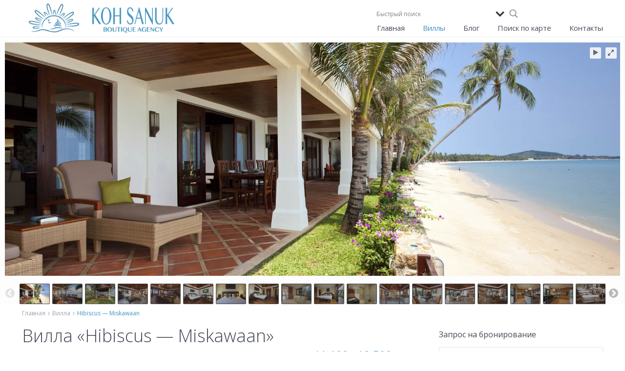

--- FILE ---
content_type: text/html; charset=UTF-8
request_url: https://www.villasonsamui.ru/properties/villa-hibiscus-miskawaan/
body_size: 41859
content:
<!DOCTYPE html>
<html dir="ltr" lang="ru-RU"
	prefix="og: https://ogp.me/ns#" >
<head>
<meta charset="UTF-8" />
<meta http-equiv="Content-Type" content="text/html; charset=utf-8"/>
<meta name="viewport" content="width=device-width, initial-scale=1,user-scalable=no">
<meta name="google-site-verification" content="kANArr3hiY3cN6mGbw37G_GjMqymHHsPnBxdFyvmkIw" />

 
<link rel="shortcut icon" href="/wp-content/uploads/villas-on-samui-favicon-3.png" type="image/x-icon" />
	  
		<!-- All in One SEO 4.2.8 - aioseo.com -->
		<title>Hibiscus — Miskawaan - Аренда вилл на Самуи</title>
		<meta name="description" content="Вилла на на северном побережье острова Самуи в великолепном тайском стиле сбалансированном с современными удобствами" />
		<meta name="robots" content="max-image-preview:large" />
		<link rel="canonical" href="https://www.villasonsamui.ru/properties/villa-hibiscus-miskawaan/" />
		<meta name="generator" content="All in One SEO (AIOSEO) 4.2.8 " />
		<meta property="og:locale" content="ru_RU" />
		<meta property="og:site_name" content="Аренда вилл на Самуи - Аренда вилл и апартаментов на о. Самуи, Таиланд" />
		<meta property="og:type" content="article" />
		<meta property="og:title" content="Hibiscus — Miskawaan - Аренда вилл на Самуи" />
		<meta property="og:description" content="Вилла на на северном побережье острова Самуи в великолепном тайском стиле сбалансированном с современными удобствами" />
		<meta property="og:url" content="https://www.villasonsamui.ru/properties/villa-hibiscus-miskawaan/" />
		<meta property="article:published_time" content="2015-04-23T09:43:06+00:00" />
		<meta property="article:modified_time" content="2017-02-28T21:19:49+00:00" />
		<meta name="twitter:card" content="summary_large_image" />
		<meta name="twitter:title" content="Hibiscus — Miskawaan - Аренда вилл на Самуи" />
		<meta name="twitter:description" content="Вилла на на северном побережье острова Самуи в великолепном тайском стиле сбалансированном с современными удобствами" />
		<script type="application/ld+json" class="aioseo-schema">
			{"@context":"https:\/\/schema.org","@graph":[{"@type":"BreadcrumbList","@id":"https:\/\/www.villasonsamui.ru\/properties\/villa-hibiscus-miskawaan\/#breadcrumblist","itemListElement":[{"@type":"ListItem","@id":"https:\/\/www.villasonsamui.ru\/#listItem","position":1,"item":{"@type":"WebPage","@id":"https:\/\/www.villasonsamui.ru\/","name":"Home","description":"\u0410\u0440\u0435\u043d\u0434\u0430 \u0432\u0438\u043b\u043b \u0438 \u0430\u043f\u0430\u0440\u0442\u0430\u043c\u0435\u043d\u0442\u043e\u0432 \u043d\u0430 \u043e. \u0421\u0430\u043c\u0443\u0438, \u0422\u0430\u0438\u043b\u0430\u043d\u0434","url":"https:\/\/www.villasonsamui.ru\/"},"nextItem":"https:\/\/www.villasonsamui.ru\/properties\/villa-hibiscus-miskawaan\/#listItem"},{"@type":"ListItem","@id":"https:\/\/www.villasonsamui.ru\/properties\/villa-hibiscus-miskawaan\/#listItem","position":2,"item":{"@type":"WebPage","@id":"https:\/\/www.villasonsamui.ru\/properties\/villa-hibiscus-miskawaan\/","name":"Hibiscus - Miskawaan","description":"\u0412\u0438\u043b\u043b\u0430 \u043d\u0430 \u043d\u0430 \u0441\u0435\u0432\u0435\u0440\u043d\u043e\u043c \u043f\u043e\u0431\u0435\u0440\u0435\u0436\u044c\u0435 \u043e\u0441\u0442\u0440\u043e\u0432\u0430 \u0421\u0430\u043c\u0443\u0438 \u0432 \u0432\u0435\u043b\u0438\u043a\u043e\u043b\u0435\u043f\u043d\u043e\u043c \u0442\u0430\u0439\u0441\u043a\u043e\u043c \u0441\u0442\u0438\u043b\u0435 \u0441\u0431\u0430\u043b\u0430\u043d\u0441\u0438\u0440\u043e\u0432\u0430\u043d\u043d\u043e\u043c \u0441 \u0441\u043e\u0432\u0440\u0435\u043c\u0435\u043d\u043d\u044b\u043c\u0438 \u0443\u0434\u043e\u0431\u0441\u0442\u0432\u0430\u043c\u0438","url":"https:\/\/www.villasonsamui.ru\/properties\/villa-hibiscus-miskawaan\/"},"previousItem":"https:\/\/www.villasonsamui.ru\/#listItem"}]},{"@type":"Organization","@id":"https:\/\/www.villasonsamui.ru\/#organization","name":"\u0410\u0440\u0435\u043d\u0434\u0430 \u0432\u0438\u043b\u043b \u043d\u0430 \u0421\u0430\u043c\u0443\u0438","url":"https:\/\/www.villasonsamui.ru\/"},{"@type":"WebPage","@id":"https:\/\/www.villasonsamui.ru\/properties\/villa-hibiscus-miskawaan\/#webpage","url":"https:\/\/www.villasonsamui.ru\/properties\/villa-hibiscus-miskawaan\/","name":"Hibiscus \u2014 Miskawaan - \u0410\u0440\u0435\u043d\u0434\u0430 \u0432\u0438\u043b\u043b \u043d\u0430 \u0421\u0430\u043c\u0443\u0438","description":"\u0412\u0438\u043b\u043b\u0430 \u043d\u0430 \u043d\u0430 \u0441\u0435\u0432\u0435\u0440\u043d\u043e\u043c \u043f\u043e\u0431\u0435\u0440\u0435\u0436\u044c\u0435 \u043e\u0441\u0442\u0440\u043e\u0432\u0430 \u0421\u0430\u043c\u0443\u0438 \u0432 \u0432\u0435\u043b\u0438\u043a\u043e\u043b\u0435\u043f\u043d\u043e\u043c \u0442\u0430\u0439\u0441\u043a\u043e\u043c \u0441\u0442\u0438\u043b\u0435 \u0441\u0431\u0430\u043b\u0430\u043d\u0441\u0438\u0440\u043e\u0432\u0430\u043d\u043d\u043e\u043c \u0441 \u0441\u043e\u0432\u0440\u0435\u043c\u0435\u043d\u043d\u044b\u043c\u0438 \u0443\u0434\u043e\u0431\u0441\u0442\u0432\u0430\u043c\u0438","inLanguage":"ru-RU","isPartOf":{"@id":"https:\/\/www.villasonsamui.ru\/#website"},"breadcrumb":{"@id":"https:\/\/www.villasonsamui.ru\/properties\/villa-hibiscus-miskawaan\/#breadcrumblist"},"author":"https:\/\/www.villasonsamui.ru\/author\/#author","creator":"https:\/\/www.villasonsamui.ru\/author\/#author","image":{"@type":"ImageObject","url":"https:\/\/www.villasonsamui.ru\/wp-content\/uploads\/miskawaan-hibiscus-Sala-004.jpg","@id":"https:\/\/www.villasonsamui.ru\/#mainImage","width":1920,"height":1280,"caption":"\u0412\u0438\u043b\u043b\u0430 \u0413\u0438\u0431\u0438\u0441\u043a\u0443\u0441 - \u041c\u0438\u0441\u043a\u0430\u0432\u0430\u0430\u043d, \u043e. \u0421\u0430\u043c\u0443\u0438"},"primaryImageOfPage":{"@id":"https:\/\/www.villasonsamui.ru\/properties\/villa-hibiscus-miskawaan\/#mainImage"},"datePublished":"2015-04-23T09:43:06+07:00","dateModified":"2017-02-28T21:19:49+07:00"},{"@type":"WebSite","@id":"https:\/\/www.villasonsamui.ru\/#website","url":"https:\/\/www.villasonsamui.ru\/","name":"\u0410\u0440\u0435\u043d\u0434\u0430 \u0432\u0438\u043b\u043b \u043d\u0430 \u0421\u0430\u043c\u0443\u0438","description":"\u0410\u0440\u0435\u043d\u0434\u0430 \u0432\u0438\u043b\u043b \u0438 \u0430\u043f\u0430\u0440\u0442\u0430\u043c\u0435\u043d\u0442\u043e\u0432 \u043d\u0430 \u043e. \u0421\u0430\u043c\u0443\u0438, \u0422\u0430\u0438\u043b\u0430\u043d\u0434","inLanguage":"ru-RU","publisher":{"@id":"https:\/\/www.villasonsamui.ru\/#organization"}}]}
		</script>
		<!-- All in One SEO -->

<link rel='dns-prefetch' href='//maps.googleapis.com' />
<link rel='dns-prefetch' href='//fonts.googleapis.com' />
<link rel='dns-prefetch' href='//ajax.googleapis.com' />
		<!-- This site uses the Google Analytics by MonsterInsights plugin v8.11.0 - Using Analytics tracking - https://www.monsterinsights.com/ -->
							<script
				src="//www.googletagmanager.com/gtag/js?id=UA-42058183-4"  data-cfasync="false" data-wpfc-render="false" type="text/javascript" async></script>
			<script data-cfasync="false" data-wpfc-render="false" type="text/javascript">
				var mi_version = '8.11.0';
				var mi_track_user = true;
				var mi_no_track_reason = '';
				
								var disableStrs = [
															'ga-disable-UA-42058183-4',
									];

				/* Function to detect opted out users */
				function __gtagTrackerIsOptedOut() {
					for (var index = 0; index < disableStrs.length; index++) {
						if (document.cookie.indexOf(disableStrs[index] + '=true') > -1) {
							return true;
						}
					}

					return false;
				}

				/* Disable tracking if the opt-out cookie exists. */
				if (__gtagTrackerIsOptedOut()) {
					for (var index = 0; index < disableStrs.length; index++) {
						window[disableStrs[index]] = true;
					}
				}

				/* Opt-out function */
				function __gtagTrackerOptout() {
					for (var index = 0; index < disableStrs.length; index++) {
						document.cookie = disableStrs[index] + '=true; expires=Thu, 31 Dec 2099 23:59:59 UTC; path=/';
						window[disableStrs[index]] = true;
					}
				}

				if ('undefined' === typeof gaOptout) {
					function gaOptout() {
						__gtagTrackerOptout();
					}
				}
								window.dataLayer = window.dataLayer || [];

				window.MonsterInsightsDualTracker = {
					helpers: {},
					trackers: {},
				};
				if (mi_track_user) {
					function __gtagDataLayer() {
						dataLayer.push(arguments);
					}

					function __gtagTracker(type, name, parameters) {
						if (!parameters) {
							parameters = {};
						}

						if (parameters.send_to) {
							__gtagDataLayer.apply(null, arguments);
							return;
						}

						if (type === 'event') {
							
														parameters.send_to = monsterinsights_frontend.ua;
							__gtagDataLayer(type, name, parameters);
													} else {
							__gtagDataLayer.apply(null, arguments);
						}
					}

					__gtagTracker('js', new Date());
					__gtagTracker('set', {
						'developer_id.dZGIzZG': true,
											});
															__gtagTracker('config', 'UA-42058183-4', {"forceSSL":"true"} );
										window.gtag = __gtagTracker;										(function () {
						/* https://developers.google.com/analytics/devguides/collection/analyticsjs/ */
						/* ga and __gaTracker compatibility shim. */
						var noopfn = function () {
							return null;
						};
						var newtracker = function () {
							return new Tracker();
						};
						var Tracker = function () {
							return null;
						};
						var p = Tracker.prototype;
						p.get = noopfn;
						p.set = noopfn;
						p.send = function () {
							var args = Array.prototype.slice.call(arguments);
							args.unshift('send');
							__gaTracker.apply(null, args);
						};
						var __gaTracker = function () {
							var len = arguments.length;
							if (len === 0) {
								return;
							}
							var f = arguments[len - 1];
							if (typeof f !== 'object' || f === null || typeof f.hitCallback !== 'function') {
								if ('send' === arguments[0]) {
									var hitConverted, hitObject = false, action;
									if ('event' === arguments[1]) {
										if ('undefined' !== typeof arguments[3]) {
											hitObject = {
												'eventAction': arguments[3],
												'eventCategory': arguments[2],
												'eventLabel': arguments[4],
												'value': arguments[5] ? arguments[5] : 1,
											}
										}
									}
									if ('pageview' === arguments[1]) {
										if ('undefined' !== typeof arguments[2]) {
											hitObject = {
												'eventAction': 'page_view',
												'page_path': arguments[2],
											}
										}
									}
									if (typeof arguments[2] === 'object') {
										hitObject = arguments[2];
									}
									if (typeof arguments[5] === 'object') {
										Object.assign(hitObject, arguments[5]);
									}
									if ('undefined' !== typeof arguments[1].hitType) {
										hitObject = arguments[1];
										if ('pageview' === hitObject.hitType) {
											hitObject.eventAction = 'page_view';
										}
									}
									if (hitObject) {
										action = 'timing' === arguments[1].hitType ? 'timing_complete' : hitObject.eventAction;
										hitConverted = mapArgs(hitObject);
										__gtagTracker('event', action, hitConverted);
									}
								}
								return;
							}

							function mapArgs(args) {
								var arg, hit = {};
								var gaMap = {
									'eventCategory': 'event_category',
									'eventAction': 'event_action',
									'eventLabel': 'event_label',
									'eventValue': 'event_value',
									'nonInteraction': 'non_interaction',
									'timingCategory': 'event_category',
									'timingVar': 'name',
									'timingValue': 'value',
									'timingLabel': 'event_label',
									'page': 'page_path',
									'location': 'page_location',
									'title': 'page_title',
								};
								for (arg in args) {
																		if (!(!args.hasOwnProperty(arg) || !gaMap.hasOwnProperty(arg))) {
										hit[gaMap[arg]] = args[arg];
									} else {
										hit[arg] = args[arg];
									}
								}
								return hit;
							}

							try {
								f.hitCallback();
							} catch (ex) {
							}
						};
						__gaTracker.create = newtracker;
						__gaTracker.getByName = newtracker;
						__gaTracker.getAll = function () {
							return [];
						};
						__gaTracker.remove = noopfn;
						__gaTracker.loaded = true;
						window['__gaTracker'] = __gaTracker;
					})();
									} else {
										console.log("");
					(function () {
						function __gtagTracker() {
							return null;
						}

						window['__gtagTracker'] = __gtagTracker;
						window['gtag'] = __gtagTracker;
					})();
									}
			</script>
				<!-- / Google Analytics by MonsterInsights -->
		<script type="text/javascript">
window._wpemojiSettings = {"baseUrl":"https:\/\/s.w.org\/images\/core\/emoji\/14.0.0\/72x72\/","ext":".png","svgUrl":"https:\/\/s.w.org\/images\/core\/emoji\/14.0.0\/svg\/","svgExt":".svg","source":{"concatemoji":"https:\/\/www.villasonsamui.ru\/wp-includes\/js\/wp-emoji-release.min.js?ver=6.1.1"}};
/*! This file is auto-generated */
!function(e,a,t){var n,r,o,i=a.createElement("canvas"),p=i.getContext&&i.getContext("2d");function s(e,t){var a=String.fromCharCode,e=(p.clearRect(0,0,i.width,i.height),p.fillText(a.apply(this,e),0,0),i.toDataURL());return p.clearRect(0,0,i.width,i.height),p.fillText(a.apply(this,t),0,0),e===i.toDataURL()}function c(e){var t=a.createElement("script");t.src=e,t.defer=t.type="text/javascript",a.getElementsByTagName("head")[0].appendChild(t)}for(o=Array("flag","emoji"),t.supports={everything:!0,everythingExceptFlag:!0},r=0;r<o.length;r++)t.supports[o[r]]=function(e){if(p&&p.fillText)switch(p.textBaseline="top",p.font="600 32px Arial",e){case"flag":return s([127987,65039,8205,9895,65039],[127987,65039,8203,9895,65039])?!1:!s([55356,56826,55356,56819],[55356,56826,8203,55356,56819])&&!s([55356,57332,56128,56423,56128,56418,56128,56421,56128,56430,56128,56423,56128,56447],[55356,57332,8203,56128,56423,8203,56128,56418,8203,56128,56421,8203,56128,56430,8203,56128,56423,8203,56128,56447]);case"emoji":return!s([129777,127995,8205,129778,127999],[129777,127995,8203,129778,127999])}return!1}(o[r]),t.supports.everything=t.supports.everything&&t.supports[o[r]],"flag"!==o[r]&&(t.supports.everythingExceptFlag=t.supports.everythingExceptFlag&&t.supports[o[r]]);t.supports.everythingExceptFlag=t.supports.everythingExceptFlag&&!t.supports.flag,t.DOMReady=!1,t.readyCallback=function(){t.DOMReady=!0},t.supports.everything||(n=function(){t.readyCallback()},a.addEventListener?(a.addEventListener("DOMContentLoaded",n,!1),e.addEventListener("load",n,!1)):(e.attachEvent("onload",n),a.attachEvent("onreadystatechange",function(){"complete"===a.readyState&&t.readyCallback()})),(e=t.source||{}).concatemoji?c(e.concatemoji):e.wpemoji&&e.twemoji&&(c(e.twemoji),c(e.wpemoji)))}(window,document,window._wpemojiSettings);
</script>
<style type="text/css">
img.wp-smiley,
img.emoji {
	display: inline !important;
	border: none !important;
	box-shadow: none !important;
	height: 1em !important;
	width: 1em !important;
	margin: 0 0.07em !important;
	vertical-align: -0.1em !important;
	background: none !important;
	padding: 0 !important;
}
</style>
	<link rel='stylesheet' id='gg-custom-css-css' href='https://www.villasonsamui.ru/wp-content/plugins/global-gallery/css/custom.css?ver=4.211' type='text/css' media='all' />
<link rel='stylesheet' id='gg-lightbox-css-css' href='https://www.villasonsamui.ru/wp-content/plugins/global-gallery/js/lightboxes/lcweb.lightbox/lcweb.lightbox.css?ver=6.1.1' type='text/css' media='all' />
<link rel='stylesheet' id='wp-block-library-css' href='https://www.villasonsamui.ru/wp-includes/css/dist/block-library/style.min.css?ver=6.1.1' type='text/css' media='all' />
<link rel='stylesheet' id='classic-theme-styles-css' href='https://www.villasonsamui.ru/wp-includes/css/classic-themes.min.css?ver=1' type='text/css' media='all' />
<style id='global-styles-inline-css' type='text/css'>
body{--wp--preset--color--black: #000000;--wp--preset--color--cyan-bluish-gray: #abb8c3;--wp--preset--color--white: #ffffff;--wp--preset--color--pale-pink: #f78da7;--wp--preset--color--vivid-red: #cf2e2e;--wp--preset--color--luminous-vivid-orange: #ff6900;--wp--preset--color--luminous-vivid-amber: #fcb900;--wp--preset--color--light-green-cyan: #7bdcb5;--wp--preset--color--vivid-green-cyan: #00d084;--wp--preset--color--pale-cyan-blue: #8ed1fc;--wp--preset--color--vivid-cyan-blue: #0693e3;--wp--preset--color--vivid-purple: #9b51e0;--wp--preset--gradient--vivid-cyan-blue-to-vivid-purple: linear-gradient(135deg,rgba(6,147,227,1) 0%,rgb(155,81,224) 100%);--wp--preset--gradient--light-green-cyan-to-vivid-green-cyan: linear-gradient(135deg,rgb(122,220,180) 0%,rgb(0,208,130) 100%);--wp--preset--gradient--luminous-vivid-amber-to-luminous-vivid-orange: linear-gradient(135deg,rgba(252,185,0,1) 0%,rgba(255,105,0,1) 100%);--wp--preset--gradient--luminous-vivid-orange-to-vivid-red: linear-gradient(135deg,rgba(255,105,0,1) 0%,rgb(207,46,46) 100%);--wp--preset--gradient--very-light-gray-to-cyan-bluish-gray: linear-gradient(135deg,rgb(238,238,238) 0%,rgb(169,184,195) 100%);--wp--preset--gradient--cool-to-warm-spectrum: linear-gradient(135deg,rgb(74,234,220) 0%,rgb(151,120,209) 20%,rgb(207,42,186) 40%,rgb(238,44,130) 60%,rgb(251,105,98) 80%,rgb(254,248,76) 100%);--wp--preset--gradient--blush-light-purple: linear-gradient(135deg,rgb(255,206,236) 0%,rgb(152,150,240) 100%);--wp--preset--gradient--blush-bordeaux: linear-gradient(135deg,rgb(254,205,165) 0%,rgb(254,45,45) 50%,rgb(107,0,62) 100%);--wp--preset--gradient--luminous-dusk: linear-gradient(135deg,rgb(255,203,112) 0%,rgb(199,81,192) 50%,rgb(65,88,208) 100%);--wp--preset--gradient--pale-ocean: linear-gradient(135deg,rgb(255,245,203) 0%,rgb(182,227,212) 50%,rgb(51,167,181) 100%);--wp--preset--gradient--electric-grass: linear-gradient(135deg,rgb(202,248,128) 0%,rgb(113,206,126) 100%);--wp--preset--gradient--midnight: linear-gradient(135deg,rgb(2,3,129) 0%,rgb(40,116,252) 100%);--wp--preset--duotone--dark-grayscale: url('#wp-duotone-dark-grayscale');--wp--preset--duotone--grayscale: url('#wp-duotone-grayscale');--wp--preset--duotone--purple-yellow: url('#wp-duotone-purple-yellow');--wp--preset--duotone--blue-red: url('#wp-duotone-blue-red');--wp--preset--duotone--midnight: url('#wp-duotone-midnight');--wp--preset--duotone--magenta-yellow: url('#wp-duotone-magenta-yellow');--wp--preset--duotone--purple-green: url('#wp-duotone-purple-green');--wp--preset--duotone--blue-orange: url('#wp-duotone-blue-orange');--wp--preset--font-size--small: 13px;--wp--preset--font-size--medium: 20px;--wp--preset--font-size--large: 36px;--wp--preset--font-size--x-large: 42px;--wp--preset--spacing--20: 0.44rem;--wp--preset--spacing--30: 0.67rem;--wp--preset--spacing--40: 1rem;--wp--preset--spacing--50: 1.5rem;--wp--preset--spacing--60: 2.25rem;--wp--preset--spacing--70: 3.38rem;--wp--preset--spacing--80: 5.06rem;}:where(.is-layout-flex){gap: 0.5em;}body .is-layout-flow > .alignleft{float: left;margin-inline-start: 0;margin-inline-end: 2em;}body .is-layout-flow > .alignright{float: right;margin-inline-start: 2em;margin-inline-end: 0;}body .is-layout-flow > .aligncenter{margin-left: auto !important;margin-right: auto !important;}body .is-layout-constrained > .alignleft{float: left;margin-inline-start: 0;margin-inline-end: 2em;}body .is-layout-constrained > .alignright{float: right;margin-inline-start: 2em;margin-inline-end: 0;}body .is-layout-constrained > .aligncenter{margin-left: auto !important;margin-right: auto !important;}body .is-layout-constrained > :where(:not(.alignleft):not(.alignright):not(.alignfull)){max-width: var(--wp--style--global--content-size);margin-left: auto !important;margin-right: auto !important;}body .is-layout-constrained > .alignwide{max-width: var(--wp--style--global--wide-size);}body .is-layout-flex{display: flex;}body .is-layout-flex{flex-wrap: wrap;align-items: center;}body .is-layout-flex > *{margin: 0;}:where(.wp-block-columns.is-layout-flex){gap: 2em;}.has-black-color{color: var(--wp--preset--color--black) !important;}.has-cyan-bluish-gray-color{color: var(--wp--preset--color--cyan-bluish-gray) !important;}.has-white-color{color: var(--wp--preset--color--white) !important;}.has-pale-pink-color{color: var(--wp--preset--color--pale-pink) !important;}.has-vivid-red-color{color: var(--wp--preset--color--vivid-red) !important;}.has-luminous-vivid-orange-color{color: var(--wp--preset--color--luminous-vivid-orange) !important;}.has-luminous-vivid-amber-color{color: var(--wp--preset--color--luminous-vivid-amber) !important;}.has-light-green-cyan-color{color: var(--wp--preset--color--light-green-cyan) !important;}.has-vivid-green-cyan-color{color: var(--wp--preset--color--vivid-green-cyan) !important;}.has-pale-cyan-blue-color{color: var(--wp--preset--color--pale-cyan-blue) !important;}.has-vivid-cyan-blue-color{color: var(--wp--preset--color--vivid-cyan-blue) !important;}.has-vivid-purple-color{color: var(--wp--preset--color--vivid-purple) !important;}.has-black-background-color{background-color: var(--wp--preset--color--black) !important;}.has-cyan-bluish-gray-background-color{background-color: var(--wp--preset--color--cyan-bluish-gray) !important;}.has-white-background-color{background-color: var(--wp--preset--color--white) !important;}.has-pale-pink-background-color{background-color: var(--wp--preset--color--pale-pink) !important;}.has-vivid-red-background-color{background-color: var(--wp--preset--color--vivid-red) !important;}.has-luminous-vivid-orange-background-color{background-color: var(--wp--preset--color--luminous-vivid-orange) !important;}.has-luminous-vivid-amber-background-color{background-color: var(--wp--preset--color--luminous-vivid-amber) !important;}.has-light-green-cyan-background-color{background-color: var(--wp--preset--color--light-green-cyan) !important;}.has-vivid-green-cyan-background-color{background-color: var(--wp--preset--color--vivid-green-cyan) !important;}.has-pale-cyan-blue-background-color{background-color: var(--wp--preset--color--pale-cyan-blue) !important;}.has-vivid-cyan-blue-background-color{background-color: var(--wp--preset--color--vivid-cyan-blue) !important;}.has-vivid-purple-background-color{background-color: var(--wp--preset--color--vivid-purple) !important;}.has-black-border-color{border-color: var(--wp--preset--color--black) !important;}.has-cyan-bluish-gray-border-color{border-color: var(--wp--preset--color--cyan-bluish-gray) !important;}.has-white-border-color{border-color: var(--wp--preset--color--white) !important;}.has-pale-pink-border-color{border-color: var(--wp--preset--color--pale-pink) !important;}.has-vivid-red-border-color{border-color: var(--wp--preset--color--vivid-red) !important;}.has-luminous-vivid-orange-border-color{border-color: var(--wp--preset--color--luminous-vivid-orange) !important;}.has-luminous-vivid-amber-border-color{border-color: var(--wp--preset--color--luminous-vivid-amber) !important;}.has-light-green-cyan-border-color{border-color: var(--wp--preset--color--light-green-cyan) !important;}.has-vivid-green-cyan-border-color{border-color: var(--wp--preset--color--vivid-green-cyan) !important;}.has-pale-cyan-blue-border-color{border-color: var(--wp--preset--color--pale-cyan-blue) !important;}.has-vivid-cyan-blue-border-color{border-color: var(--wp--preset--color--vivid-cyan-blue) !important;}.has-vivid-purple-border-color{border-color: var(--wp--preset--color--vivid-purple) !important;}.has-vivid-cyan-blue-to-vivid-purple-gradient-background{background: var(--wp--preset--gradient--vivid-cyan-blue-to-vivid-purple) !important;}.has-light-green-cyan-to-vivid-green-cyan-gradient-background{background: var(--wp--preset--gradient--light-green-cyan-to-vivid-green-cyan) !important;}.has-luminous-vivid-amber-to-luminous-vivid-orange-gradient-background{background: var(--wp--preset--gradient--luminous-vivid-amber-to-luminous-vivid-orange) !important;}.has-luminous-vivid-orange-to-vivid-red-gradient-background{background: var(--wp--preset--gradient--luminous-vivid-orange-to-vivid-red) !important;}.has-very-light-gray-to-cyan-bluish-gray-gradient-background{background: var(--wp--preset--gradient--very-light-gray-to-cyan-bluish-gray) !important;}.has-cool-to-warm-spectrum-gradient-background{background: var(--wp--preset--gradient--cool-to-warm-spectrum) !important;}.has-blush-light-purple-gradient-background{background: var(--wp--preset--gradient--blush-light-purple) !important;}.has-blush-bordeaux-gradient-background{background: var(--wp--preset--gradient--blush-bordeaux) !important;}.has-luminous-dusk-gradient-background{background: var(--wp--preset--gradient--luminous-dusk) !important;}.has-pale-ocean-gradient-background{background: var(--wp--preset--gradient--pale-ocean) !important;}.has-electric-grass-gradient-background{background: var(--wp--preset--gradient--electric-grass) !important;}.has-midnight-gradient-background{background: var(--wp--preset--gradient--midnight) !important;}.has-small-font-size{font-size: var(--wp--preset--font-size--small) !important;}.has-medium-font-size{font-size: var(--wp--preset--font-size--medium) !important;}.has-large-font-size{font-size: var(--wp--preset--font-size--large) !important;}.has-x-large-font-size{font-size: var(--wp--preset--font-size--x-large) !important;}
.wp-block-navigation a:where(:not(.wp-element-button)){color: inherit;}
:where(.wp-block-columns.is-layout-flex){gap: 2em;}
.wp-block-pullquote{font-size: 1.5em;line-height: 1.6;}
</style>
<link rel='stylesheet' id='orbit-montserrat-font-css' href='//fonts.googleapis.com/css?family=Montserrat%3A400%2C500%2C700' type='text/css' media='all' />
<link rel='stylesheet' id='orbit-open-sans-font-css' href='//fonts.googleapis.com/css?family=Open+Sans%3A400%2C300' type='text/css' media='all' />
<link rel='stylesheet' id='orbit-css' href='https://www.villasonsamui.ru/wp-content/plugins/orbit/css/orbit.css?ver=6.1.1' type='text/css' media='all' />
<link rel='stylesheet' id='orbit-bootstrap-css' href='https://www.villasonsamui.ru/wp-content/plugins/orbit/css/orbit-bootstrap.css?ver=6.1.1' type='text/css' media='all' />
<link rel='stylesheet' id='font-awesome-css' href='https://www.villasonsamui.ru/wp-content/plugins/orbit/css/font-awesome.min.css?ver=6.1.1' type='text/css' media='all' />
<link rel='stylesheet' id='if-menu-site-css-css' href='https://www.villasonsamui.ru/wp-content/plugins/if-menu/assets/if-menu-site.css?ver=6.1.1' type='text/css' media='all' />
<link rel='stylesheet' id='vr-calendar-bootstrap-styles-css' href='https://www.villasonsamui.ru/wp-content/plugins/vr-calendar-sync-1.1.1/assets/css/bootstrap.css?ver=1.0.0' type='text/css' media='all' />
<link rel='stylesheet' id='vr-calendar-owl-carousel-main-css' href='https://www.villasonsamui.ru/wp-content/plugins/vr-calendar-sync-1.1.1/assets/plugins/owl-carousel/owl.carousel.css?ver=1.0.0' type='text/css' media='all' />
<link rel='stylesheet' id='vr-calendar-owl-carousel-theme-css' href='https://www.villasonsamui.ru/wp-content/plugins/vr-calendar-sync-1.1.1/assets/plugins/owl-carousel/owl.theme.css?ver=1.0.0' type='text/css' media='all' />
<link rel='stylesheet' id='vr-calendar-owl-carousel-transitions-css' href='https://www.villasonsamui.ru/wp-content/plugins/vr-calendar-sync-1.1.1/assets/plugins/owl-carousel/owl.transitions.css?ver=1.0.0' type='text/css' media='all' />
<link rel='stylesheet' id='vr-calendar-calendar-styles-css' href='https://www.villasonsamui.ru/wp-content/plugins/vr-calendar-sync-1.1.1/assets/css/calendar.css?ver=1.0.0' type='text/css' media='all' />
<link rel='stylesheet' id='jquery-style-css' href='https://ajax.googleapis.com/ajax/libs/jqueryui/1.8.2/themes/smoothness/jquery-ui.css?ver=6.1.1' type='text/css' media='all' />
<link rel='stylesheet' id='vr-calendar-plugin-styles-css' href='https://www.villasonsamui.ru/wp-content/plugins/vr-calendar-sync-1.1.1/assets/css/public.css?ver=1.0.0' type='text/css' media='all' />
<link rel='stylesheet' id='wp-lightbox-2.min.css-css' href='https://www.villasonsamui.ru/wp-content/plugins/wp-lightbox-2/styles/lightbox.min.ru_RU.css?ver=1.3.4' type='text/css' media='all' />
<link rel='stylesheet' id='chld_thm_cfg_parent-css' href='https://www.villasonsamui.ru/wp-content/themes/wpresidence/style.css?ver=6.1.1' type='text/css' media='all' />
<link rel='stylesheet' id='my_chld_thm_cfg_parent-css' href='https://www.villasonsamui.ru/wp-content/themes/wpresidence/theme-styles.css?ver=6.1.1' type='text/css' media='all' />
<link rel='stylesheet' id='wpestate_style-css' href='https://www.villasonsamui.ru/wp-content/themes/wpresidence-child/style.css?ver=1.0' type='text/css' media='all' />
<link rel='stylesheet' id='wpestate_media-css' href='https://www.villasonsamui.ru/wp-content/themes/wpresidence/css/my_media.css?ver=1.0' type='text/css' media='all' />
<link rel='stylesheet' id='prettyphoto-css' href='https://www.villasonsamui.ru/wp-content/plugins/js_composer/assets/lib/prettyphoto/css/prettyPhoto.min.css?ver=6.10.0' type='text/css' media='all' />
<link rel='stylesheet' id='jquery.ui.theme-css' href='https://www.villasonsamui.ru/wp-content/themes/wpresidence/css/jquery-ui.min.css?ver=6.1.1' type='text/css' media='all' />
<link rel='stylesheet' id='wpestate-opensans-css' href='https://fonts.googleapis.com/css?family=Open+Sans%3A400%2C600%2C300&#038;subset=latin%2Clatin-ext&#038;ver=6.1.1' type='text/css' media='all' />
<link rel='stylesheet' id='font-awesome.min-css' href='https://www.villasonsamui.ru/wp-content/themes/wpresidence/css/fontawesome/css/font-awesome.min.css?ver=6.1.1' type='text/css' media='all' />
<link rel='stylesheet' id='wpdreams-asl-basic-css' href='https://www.villasonsamui.ru/wp-content/plugins/ajax-search-lite/css/style.basic.css?ver=4.10.3' type='text/css' media='all' />
<link rel='stylesheet' id='wpdreams-ajaxsearchlite-css' href='https://www.villasonsamui.ru/wp-content/plugins/ajax-search-lite/css/style-underline.css?ver=4.10.3' type='text/css' media='all' />
<link rel='stylesheet' id='tablepress-default-css' href='https://www.villasonsamui.ru/wp-content/tablepress-combined.min.css?ver=21' type='text/css' media='all' />
<link rel='stylesheet' id='js_composer_front-css' href='https://www.villasonsamui.ru/wp-content/plugins/js_composer/assets/css/js_composer.min.css?ver=6.10.0' type='text/css' media='all' />
<link rel='stylesheet' id='bsf-Defaults-css' href='https://www.villasonsamui.ru/wp-content/uploads/smile_fonts/Defaults/Defaults.css?ver=3.19.13' type='text/css' media='all' />
<link rel='stylesheet' id='ultimate-vc-addons-style-min-css' href='https://www.villasonsamui.ru/wp-content/plugins/Ultimate_VC_Addons/assets/min-css/ultimate.min.css?ver=3.19.13' type='text/css' media='all' />
<link rel='stylesheet' id='mdcf7-styles-css' href='https://www.villasonsamui.ru/wp-content/plugins/cf7-material-design/inc/../addons/css/cf7material-styles.css?ver=6.1.1' type='text/css' media='all' />
<style id='mdcf7-styles-inline-css' type='text/css'>
.wpcf7 .wpcf7-form .input-field label { color: #9e9e9e; } .wpcf7-form input:not([type]), .wpcf7-form input[type=text]:not(.browser-default), .wpcf7-form input[type=password]:not(.browser-default), .wpcf7-form input[type=email]:not(.browser-default), .wpcf7-form input[type=url]:not(.browser-default), .wpcf7-form input[type=time]:not(.browser-default), .wpcf7-form input[type=date]:not(.browser-default), .wpcf7-form input[type=datetime]:not(.browser-default), .wpcf7-form input[type=datetime-local]:not(.browser-default), .wpcf7-form input[type=tel]:not(.browser-default), .wpcf7-form input[type=number]:not(.browser-default), .wpcf7-form input[type=search]:not(.browser-default), .wpcf7-form textarea.materialize-textarea { border-bottom: 1px solid #9e9e9e; } .wpcf7 .wpcf7-form .input-field input[type=text]:focus + label, .wpcf7-form input:not([type]):focus:not([readonly])+label, .wpcf7-form input[type=text]:not(.browser-default):focus:not([readonly])+label, .wpcf7-form input[type=password]:not(.browser-default):focus:not([readonly])+label, .wpcf7-form input[type=email]:not(.browser-default):focus:not([readonly])+label, .wpcf7-form input[type=url]:not(.browser-default):focus:not([readonly])+label, .wpcf7-form input[type=time]:not(.browser-default):focus:not([readonly])+label, .wpcf7-form input[type=date]:not(.browser-default):focus:not([readonly])+label, .wpcf7-form input[type=datetime]:not(.browser-default):focus:not([readonly])+label, .wpcf7-form input[type=datetime-local]:not(.browser-default):focus:not([readonly])+label, .wpcf7-form input[type=tel]:not(.browser-default):focus:not([readonly])+label, .wpcf7-form input[type=number]:not(.browser-default):focus:not([readonly])+label, .wpcf7-form input[type=search]:not(.browser-default):focus:not([readonly])+label, .wpcf7-form textarea.materialize-textarea:focus:not([readonly])+label, .wpcf7-form .dropdown-content li>a, .wpcf7-form .dropdown-content li>span { color: #00BCD4; } .wpcf7-form input:not([type]):focus:not([readonly]), .wpcf7-form input[type=text]:not(.browser-default):focus:not([readonly]), .wpcf7-form input[type=password]:not(.browser-default):focus:not([readonly]), .wpcf7-form input[type=email]:not(.browser-default):focus:not([readonly]), .wpcf7-form input[type=url]:not(.browser-default):focus:not([readonly]), .wpcf7-form input[type=time]:not(.browser-default):focus:not([readonly]), .wpcf7-form input[type=date]:not(.browser-default):focus:not([readonly]), .wpcf7-form input[type=datetime]:not(.browser-default):focus:not([readonly]), .wpcf7-form input[type=datetime-local]:not(.browser-default):focus:not([readonly]), .wpcf7-form input[type=tel]:not(.browser-default):focus:not([readonly]), .wpcf7-form input[type=number]:not(.browser-default):focus:not([readonly]), .wpcf7-form input[type=search]:not(.browser-default):focus:not([readonly]), .wpcf7-form textarea.materialize-textarea:focus:not([readonly]) { border-bottom: 1px solid #00BCD4; box-shadow: 0 1px 0 0 #00BCD4; } .wpcf7-form .input-field .prefix { color: #000000 } .wpcf7-form .input-field .prefix.active { color: #00BCD4 } .wpcf7-form { background-color: #ffffff; } .wpcf7-form input:not([type]), .wpcf7-form input[type=text]:not(.browser-default), .wpcf7-form input[type=password]:not(.browser-default), .wpcf7-form input[type=email]:not(.browser-default), .wpcf7-form input[type=url]:not(.browser-default), .wpcf7-form input[type=time]:not(.browser-default), .wpcf7-form input[type=date]:not(.browser-default), .wpcf7-form input[type=datetime]:not(.browser-default), .wpcf7-form input[type=datetime-local]:not(.browser-default), .wpcf7-form input[type=tel]:not(.browser-default), .wpcf7-form input[type=number]:not(.browser-default), .wpcf7-form input[type=search]:not(.browser-default), .wpcf7-form textarea.materialize-textarea, .wpcf7-form label { color: #000000; } .wpcf7-form .dropdown-content { background-color: #ffffff; } .wpcf7 .wpcf7-form .wpcf7-submit, .wpcf7 .wpcf7-form .btn-large, .wpcf7 .wpcf7-form .btn { background-color: #00BCD4 !important; } .wpcf7-form input[type=range]+.thumb { background-color: #00BCD4 !important; } .wpcf7-form input[type=range]::-webkit-slider-thumb { background: #00BCD4 !important; } .wpcf7-form input[type=range]::-ms-thumb { background: #00BCD4 !important; } .wpcf7-form input[type=range]::-moz-range-thumb { background: #00BCD4 !important; } .wpcf7-form .spinner-layer { border-color: #00BCD4; } .wpcf7-form [type=radio]:checked+label:after, .wpcf7-form [type=radio].with-gap:checked+label:before, .wpcf7-form [type=radio].with-gap:checked+label:after { border: 2px solid #00BCD4; } .wpcf7-form [type=radio]:checked+label:after, .wpcf7-form [type=radio].with-gap:checked+label:after, .wpcf7-form .switch label input[type=checkbox]:checked+.lever:after { background-color: #00BCD4; } .wpcf7-form [type=checkbox]:checked+label:before { border-right: 2px solid #00BCD4; border-bottom: 2px solid #00BCD4; } .wpcf7 .wpcf7-form [type=checkbox].filled-in:checked+label:after { border: 2px solid #00BCD4; background-color: #00BCD4; } .wpcf7 .wpcf7-form .switch label input[type=checkbox]:checked+.lever { background-color: #e0f7fa; } .wpcf7-form .picker__date-display, .wpcf7-form .picker__date-display, .wpcf7-form .clockpicker-canvas line, .wpcf7-form .clockpicker-canvas circle, .wpcf7-form .picker__day--selected, .wpcf7-form .picker__day--selected:hover, .wpcf7-form .picker--focused .picker__day--selected { background-color: #00BCD4; fill: #00BCD4; stroke: #00BCD4; } .wpcf7-form .picker__close, .wpcf7-form .picker__today, .wpcf7-form .picker__day.picker__day--today { color: #00BCD4; } .wpcf7-form { font-family: 'Roboto', sans-serif !important;}
</style>
<link rel='stylesheet' id='mdcf7-google-fonts-css' href='https://www.villasonsamui.ru/wp-content/plugins/cf7-material-design/inc/../addons/css/materialicons.css?ver=6.1.1' type='text/css' media='all' />
<link rel='stylesheet' id='mdcf7-google-fonts2-css' href='https://www.villasonsamui.ru/wp-content/plugins/cf7-material-design/inc/../addons/css/roboto.css?ver=6.1.1' type='text/css' media='all' />
<script type='text/javascript' src='https://www.villasonsamui.ru/wp-includes/js/jquery/jquery.min.js?ver=3.6.1' id='jquery-core-js'></script>
<script type='text/javascript' src='https://www.villasonsamui.ru/wp-includes/js/jquery/jquery-migrate.min.js?ver=3.3.2' id='jquery-migrate-js'></script>
<script type='text/javascript' src='https://www.villasonsamui.ru/wp-content/plugins/global-gallery/js/frontend.js?ver=4.211' id='gg-frontend-js-js'></script>
<script type='text/javascript' src='https://www.villasonsamui.ru/wp-content/plugins/google-analytics-for-wordpress/assets/js/frontend-gtag.min.js?ver=8.11.0' id='monsterinsights-frontend-script-js'></script>
<script data-cfasync="false" data-wpfc-render="false" type="text/javascript" id='monsterinsights-frontend-script-js-extra'>/* <![CDATA[ */
var monsterinsights_frontend = {"js_events_tracking":"true","download_extensions":"doc,pdf,ppt,zip,xls,docx,pptx,xlsx","inbound_paths":"[]","home_url":"https:\/\/www.villasonsamui.ru","hash_tracking":"false","ua":"UA-42058183-4","v4_id":""};/* ]]> */
</script>
<script type='text/javascript' src='https://www.villasonsamui.ru/wp-content/plugins/vr-calendar-sync-1.1.1/assets/js/bootstrap.js?ver=1.0.0' id='vr-calendar-bootstrap-script-js'></script>
<script type='text/javascript' src='https://www.villasonsamui.ru/wp-content/plugins/vr-calendar-sync-1.1.1/assets/plugins/owl-carousel/owl.carousel.js?ver=1.0.0' id='vr-calendar-owl-carousel-script-js'></script>
<script type='text/javascript' src='https://www.villasonsamui.ru/wp-includes/js/jquery/ui/core.min.js?ver=1.13.2' id='jquery-ui-core-js'></script>
<script type='text/javascript' src='https://www.villasonsamui.ru/wp-includes/js/jquery/ui/datepicker.min.js?ver=1.13.2' id='jquery-ui-datepicker-js'></script>
<script type='text/javascript' id='jquery-ui-datepicker-js-after'>
jQuery(function(jQuery){jQuery.datepicker.setDefaults({"closeText":"\u0417\u0430\u043a\u0440\u044b\u0442\u044c","currentText":"\u0421\u0435\u0433\u043e\u0434\u043d\u044f","monthNames":["\u042f\u043d\u0432\u0430\u0440\u044c","\u0424\u0435\u0432\u0440\u0430\u043b\u044c","\u041c\u0430\u0440\u0442","\u0410\u043f\u0440\u0435\u043b\u044c","\u041c\u0430\u0439","\u0418\u044e\u043d\u044c","\u0418\u044e\u043b\u044c","\u0410\u0432\u0433\u0443\u0441\u0442","\u0421\u0435\u043d\u0442\u044f\u0431\u0440\u044c","\u041e\u043a\u0442\u044f\u0431\u0440\u044c","\u041d\u043e\u044f\u0431\u0440\u044c","\u0414\u0435\u043a\u0430\u0431\u0440\u044c"],"monthNamesShort":["\u042f\u043d\u0432","\u0424\u0435\u0432","\u041c\u0430\u0440","\u0410\u043f\u0440","\u041c\u0430\u0439","\u0418\u044e\u043d","\u0418\u044e\u043b","\u0410\u0432\u0433","\u0421\u0435\u043d","\u041e\u043a\u0442","\u041d\u043e\u044f","\u0414\u0435\u043a"],"nextText":"\u0414\u0430\u043b\u0435\u0435","prevText":"\u041d\u0430\u0437\u0430\u0434","dayNames":["\u0412\u043e\u0441\u043a\u0440\u0435\u0441\u0435\u043d\u044c\u0435","\u041f\u043e\u043d\u0435\u0434\u0435\u043b\u044c\u043d\u0438\u043a","\u0412\u0442\u043e\u0440\u043d\u0438\u043a","\u0421\u0440\u0435\u0434\u0430","\u0427\u0435\u0442\u0432\u0435\u0440\u0433","\u041f\u044f\u0442\u043d\u0438\u0446\u0430","\u0421\u0443\u0431\u0431\u043e\u0442\u0430"],"dayNamesShort":["\u0412\u0441","\u041f\u043d","\u0412\u0442","\u0421\u0440","\u0427\u0442","\u041f\u0442","\u0421\u0431"],"dayNamesMin":["\u0412\u0441","\u041f\u043d","\u0412\u0442","\u0421\u0440","\u0427\u0442","\u041f\u0442","\u0421\u0431"],"dateFormat":"dd.mm.yy","firstDay":1,"isRTL":false});});
</script>
<script type='text/javascript' src='https://www.villasonsamui.ru/wp-content/plugins/vr-calendar-sync-1.1.1/assets/js/public.js?ver=1.0.0' id='vr-calendar-plugin-script-js'></script>
<script type='text/javascript' src='https://www.villasonsamui.ru/wp-content/themes/wpresidence/js/modernizr.custom.62456.js?ver=1.0' id='modernizr-js'></script>
<script type='text/javascript' src='https://maps.googleapis.com/maps/api/js?libraries=places&#038;sensor=true&#038;key=AIzaSyDVbeLWgvvnl71rKjHMt1HhP2Bg9S6AXvc&#038;ver=1.0' id='googlemap-js'></script>
<script type='text/javascript' src='https://www.villasonsamui.ru/wp-content/plugins/Ultimate_VC_Addons/assets/min-js/ultimate.min.js?ver=3.19.13' id='ultimate-vc-addons-script-js'></script>
<script type='text/javascript' src='https://www.villasonsamui.ru/wp-content/plugins/Ultimate_VC_Addons/assets/min-js/ultimate_bg.min.js?ver=3.19.13' id='ultimate-vc-addons-row-bg-js'></script>
<link rel="EditURI" type="application/rsd+xml" title="RSD" href="https://www.villasonsamui.ru/xmlrpc.php?rsd" />
<link rel="wlwmanifest" type="application/wlwmanifest+xml" href="https://www.villasonsamui.ru/wp-includes/wlwmanifest.xml" />
<meta name="generator" content="WordPress 6.1.1" />
<link rel='shortlink' href='https://www.villasonsamui.ru/?p=124' />
<link rel="alternate" type="application/json+oembed" href="https://www.villasonsamui.ru/wp-json/oembed/1.0/embed?url=https%3A%2F%2Fwww.villasonsamui.ru%2Fproperties%2Fvilla-hibiscus-miskawaan%2F" />
<link rel="alternate" type="text/xml+oembed" href="https://www.villasonsamui.ru/wp-json/oembed/1.0/embed?url=https%3A%2F%2Fwww.villasonsamui.ru%2Fproperties%2Fvilla-hibiscus-miskawaan%2F&#038;format=xml" />
<style type='text/css'>
    .property_listing img{
        border-bottom: 3px solid #3C90BE;
    }
    
#adv-search-header-3,#tab_prpg ul,.wpcf7-form input[type="submit"],.adv_results_wrapper #advanced_submit_2,.wpb_btn-info,#slider_enable_map:hover, #slider_enable_street:hover, #slider_enable_slider:hover,#colophon .social_sidebar_internal a:hover, #primary .social_sidebar_internal a:hover,
.ui-widget-header,.slider_control_left,  .slider_control_right,.single-content input[type="submit"] ,
#slider_enable_slider.slideron,#slider_enable_street.slideron, #slider_enable_map.slideron ,
.comment-form #submit,#add_favorites.isfavorite:hover,#add_favorites:hover  ,.carousel-control-theme-prev,.carousel-control-theme-next,
#primary .social_sidebar_internal a:hover , #adv-search-header-mobile,#adv-search-header-1, .featured_second_line, .wpb_btn-info, .agent_contanct_form input[type="submit"]  {
    background-color: #3C90BE!important;
}
 
.blog_unit_image img, .blog2v img, .single-content input[type="submit"] ,
.agentpict,.featured_property img , .agent_unit img {
    border-bottom: 3px solid #3C90BE!important;
}

.compare_item_head .property_price,#grid_view:hover, #list_view:hover,#primary a:hover,.front_plan_row:hover,.adv_extended_options_text,.slider-content h3 a:hover,.agent_unit_social_single a:hover ,
.adv_extended_options_text:hover ,.breadcrumb a:hover , .property-panel h4:hover,
.featured_article:hover .featured_article_right, .info_details .prop_pricex,#contactinfobox,
.info_details #infobox_title,.featured_property:hover h2 a,
.blog_unit:hover h3 a,.blog_unit_meta .read_more:hover,
.blog_unit_meta a:hover,.agent_unit:hover h4 a,.listing_filter_select.open .filter_menu_trigger,
.wpestate_accordion_tab .ui-state-active a,.wpestate_accordion_tab .ui-state-active a:link,.wpestate_accordion_tab .ui-state-active a:visited,
.theme-slider-price, .agent_unit:hover h4 a,.meta-info a:hover,.widget_latest_price,.pack-listing-title,#colophon a:hover, #colophon li a:hover,
.price_area, .property_listing:hover h4 a, .listing_unit_price_wrapper,a:hover, a:focus, .top_bar .social_sidebar_internal a:hover,
.pagination > .active > a, .pagination > .active > span, .pagination > .active > a:hover, .pagination > .active > span:hover, .pagination > .active > a:focus, .pagination > .active > span:focus,.featured_prop_price,.user_menu,.user_loged i, #access .current-menu-item >a, #access .current-menu-parent>a, #access .current-menu-ancestor>a,#access .menu li:hover>a, #access .menu li:hover>a:active, #access .menu li:hover>a:focus{
    color: #3C90BE;
}
#amount_wd, #amount,#amount_mobile,#amount_sh{
    color: #3C90BE!important;
}
        
.featured_article_title{
    border-top: 3px solid #3C90BE!important;
}

.scrollon {
    border: 1px solid #3C90BE;
}
.customnav{
    border-bottom: 1px solid #3C90BE;
}body,.wide {background-color: #fff;} .content_wrapper{ background-color: #fff;}  .master_header,#access ul ul,.customnav  {background-color: #fff }
.featured_article_righ, .featured_article_secondline,
.property_location .inforoom, .property_location .infobath , .agent_meta , .blog_unit_meta a, .property_location .infosize,
.sale_line , .meta-info a, .breadcrumb > li + li:before, .blog_unit_meta, .meta-info,.agent_position,.breadcrumb a {
    color: #99a3b1;
}body,a,label,input[type=text], input[type=password], input[type=email], input[type=url], input[type=number], textarea, .slider-content, .listing-details, .form-control, #user_menu_open i,
#grid_view, #list_view, .listing_details a, .notice_area, .social-agent-page a, .prop_detailsx, #reg_passmail_topbar,#reg_passmail, .testimonial-text,
.wpestate_tabs .ui-widget-content, .wpestate_tour  .ui-widget-content, .wpestate_accordion_tab .ui-widget-content, .wpestate_accordion_tab .ui-state-default, .wpestate_accordion_tab .ui-widget-content .ui-state-default, 
.wpestate_accordion_tab .ui-widget-header .ui-state-default,.filter_menu{ color: #545454;}.caret,  .caret_sidebar, .advanced_search_shortcode .caret_filter{ border-top: 6px solid #545454;}
.user_dashboard_listed a,    .blog_unit_meta .read_more, .slider-content .read_more , .blog2v .read_more, .breadcrumb .active{
    color: #3C90BE;
}h1, h2, h3, h4, h5, h6, h1 a, h2 a, h3 a, h4 a, h5 a, h6 a ,.featured_property h2 a, .featured_property h2,.blog_unit h3, .blog_unit h3 a,.submit_container_header  {color: #434a54;}#colophon {background-color: #282D33;}#colophon, #colophon a, #colophon li a {color: #72777F;}.sub_footer, .subfooter_menu a, .subfooter_menu li a {color: #72777F!important;}.zillow_widget .widget-title-footer, .mortgage_calculator_div .widget-title-sidebar, .loginwd_sidebar .widget-title-sidebar,.zillow_widget .widget-title-sidebar, .advanced_search_sidebar .widget-title-sidebar,.zillow_widget,.advanced_search_sidebar,.loginwd_sidebar,.mortgage_calculator_div {background-color: #f5f6f6;}.widget-title-sidebar{color: #434a54;} .mortgage_calculator_div .widget-title-sidebar,.loginwd_sidebar .widget-title-sidebar, .zillow_widget .widget-title-sidebar, .advanced_search_sidebar .widget-title-sidebar{color: #434a54;}#primary,#primary a,#primary label,  .advanced_search_sidebar  .form-control::-webkit-input-placeholder {color: #72777F;}#access a,#access ul ul a{color:#434a54;}
    #user_menu_open > li > a:hover,     #user_menu_open > li > a:focus,
    .filter_menu li:hover,    .sub-menu li:hover, #access .menu li:hover>a, 
    #access .menu li:hover>a:active,     #access .menu li:hover>a:focus{
    background-color: #fff;}
    
    .form-control.open .filter_menu_trigger, .menu_user_tools{
        color: #fff;
    }
    .menu_user_picture {
        border: 1px solid #fff;
    }
    #access .sub-menu li:hover>a, #access .sub-menu li:hover>a:active, #access .sub-menu li:hover>a:focus {color: #3C90BE;}.top_bar_wrapper{background-color:#fdfdfd;}.top_bar,.top_bar a{color:#99a3b1;}.advanced_search_shortcode  .caret_filter,.advanced_search_shortcode  .form-control,.advanced_search_shortcode  input[type=text],.advanced_search_shortcode  .form-control::-webkit-input-placeholder,
    .adv-search-1 .caret_filter,.adv-search-1 .form-control,.adv-search-1 input[type=text],.adv-search-1 .form-control::-webkit-input-placeholder{color:#1a171b;}.featured_article_title, .testimonial-text, .adv1-holder,   .advanced_search_shortcode, .featured_secondline ,  .property_listing ,.agent_unit, .blog_unit { background-color:#f5f6f6;}
    .featured_article,  .mortgage_calculator_div, .loginwd_sidebar, .advanced_search_sidebar, .advanced_search_shortcode,  #access ul ul, .testimonial-text, .submit_container, .zillow_widget,   
    .featured_property, .property_listing ,.agent_unit,.blog_unit,property_listing{
        border-color:#f0f0f0;
    } 
 
    .company_headline, .loginwd_sidebar .widget-title-sidebar,
    .advanced_search_sidebar .widget-title-footer,.advanced_search_sidebar .widget-title-sidebar ,
    .zillow_widget .widget-title-footer,.zillow_widget .widget-title-sidebar, .adv1-holder,.notice_area,  .top_bar_wrapper, .master_header,  #access ul ul a , .listing_filters_head, .listing_filters    {
        border-bottom: 1px solid #f0f0f0;
    }
    
    .adv-search-1, .notice_area,  .listing_filters_head, .listing_filters, .listing_unit_price_wrapper{
        border-top: 1px solid #f0f0f0;
    }
    
    .adv1-holder{
        border-left: 1px solid #f0f0f0;
    }
    
    #search_wrapper{
      border-bottom: 3px solid #f0f0f0;
    } .twitter_wrapper, .slider_control_right:hover, .slider_control_left:hover, .comment-form #submit:hover, .carousel-control-theme-prev:hover, .carousel-control-theme-next:hover , .wpb_btn-info:hover, #advanced_submit_2:hover, #agent_submit:hover{background-color: #2f7195!important;}.comment-form #submit, .wpb_btn-info, .agent_contanct_form input[type="submit"], .twitter_wrapper{ border-bottom: 3px solid #2f7195!important;}.icon_selected,.featured_prop_label {color: #2f7195!important;}#tab_prpg li{border-right: 1px solid #2f7195;}#primary a {
    color:#3F92BF!important;
}

.slaask-button {
  bottom: 80px!important;
  right: 17px!important;
  font-size: 50px!important;
}

.advanced_search_sidebar { background-color: white; max-width: none; box-shadow: none; }
.widget-area-sidebar #slider_price_widget { max-width: none; width: 95%; }
.advanced_search_sidebar div.extended_search_checker input[type="checkbox"] { margin-top: 9px; }

.orbit-testimonial-1 .orbit-direction-nav .orbit-next  {left: 97%;}
.orbit-testimonial-1 .orbit-direction-nav .orbit-prev  {left: 10px;}
.orbit-testimonial-1 .orbit-slider-content { padding: 20px 30px 5px; }

.closeable-x p {margin-bottom:0px;}

#cf7md-form .mdc-text-field__input {
	font-size: 1.5rem;
}

#cf7md-form .mdc-floating-label {
	font-size: 1.5rem;
	line-height: 1.55rem;
}

 #cf7md-form .mdc-text-field--textarea .mdc-notched-outline--upgraded .mdc-floating-label--float-above {
    font-size: 1.5rem;
}

#cf7md-form .mdc-text-field--textarea .mdc-text-field__input {
margin: 15px 1px 1px 0;
}

#cf7md-form.cf7md-theme--dark .mdc-button--raised:not(:disabled), #cf7md-form.cf7md-theme--dark .mdc-button--unelevated:not(:disabled) {
    background-color: #3c90be;
}

#cf7md-form.cf7md-theme--dark .mdc-button--raised:not(:disabled), #cf7md-form.cf7md-theme--dark .mdc-button--unelevated:not(:disabled) {
    background-color: #3c90be;
}

#cf7md-form .mdc-button::before, #cf7md-form .mdc-button::after, #cf7md-form .mdc-button--raised:not(:disabled), #cf7md-form .mdc-button--unelevated:not(:disabled) {
    background-color:  #3c90be;
}</style>				<link rel="preconnect" href="https://fonts.gstatic.com" crossorigin />
				<link rel="preload" as="style" href="//fonts.googleapis.com/css?family=Open+Sans&display=swap" />
				<link rel="stylesheet" href="//fonts.googleapis.com/css?family=Open+Sans&display=swap" media="all" />
				                <style>
                    
					div[id*='ajaxsearchlitesettings'].searchsettings .asl_option_inner label {
						font-size: 0px !important;
						color: rgba(0, 0, 0, 0);
					}
					div[id*='ajaxsearchlitesettings'].searchsettings .asl_option_inner label:after {
						font-size: 11px !important;
						position: absolute;
						top: 0;
						left: 0;
						z-index: 1;
					}
					.asl_w_container {
						width: 100%;
						margin: 0px 0px 0px 0px;
						min-width: 200px;
					}
					div[id*='ajaxsearchlite'].asl_m {
						width: 100%;
					}
					div[id*='ajaxsearchliteres'].wpdreams_asl_results div.resdrg span.highlighted {
						font-weight: bold;
						color: rgba(217, 49, 43, 1);
						background-color: rgba(238, 238, 238, 1);
					}
					div[id*='ajaxsearchliteres'].wpdreams_asl_results .results div.asl_image {
						width: 70px;
						height: 70px;
						background-size: cover;
						background-repeat: no-repeat;
					}
					div.asl_r .results {
						max-height: none;
					}
				
						div.asl_r.asl_w.vertical .results .item::after {
							display: block;
							position: absolute;
							bottom: 0;
							content: '';
							height: 1px;
							width: 100%;
							background: #D8D8D8;
						}
						div.asl_r.asl_w.vertical .results .item.asl_last_item::after {
							display: none;
						}
					                </style>
                <link rel="icon" href="https://www.villasonsamui.ru/wp-content/uploads/cropped-villas-on-samui-favicon-3-32x32.png" sizes="32x32" />
<link rel="icon" href="https://www.villasonsamui.ru/wp-content/uploads/cropped-villas-on-samui-favicon-3-192x192.png" sizes="192x192" />
<link rel="apple-touch-icon" href="https://www.villasonsamui.ru/wp-content/uploads/cropped-villas-on-samui-favicon-3-180x180.png" />
<meta name="msapplication-TileImage" content="https://www.villasonsamui.ru/wp-content/uploads/cropped-villas-on-samui-favicon-3-270x270.png" />
		<style type="text/css" id="wp-custom-css">
			#access li {
  margin-top: -22px;
}

div.asl_m .probox .proinput {
  margin: 0px;
}		</style>
		        <style type="text/css">
		.gg_gallery_wrap *, .gg_galleria_slider_wrap *, #lcl_wrapper * {
			-webkit-touch-callout: none; 
			-webkit-user-select: none;
		}
		</style>
        <noscript><style> .wpb_animate_when_almost_visible { opacity: 1; }</style></noscript></head>


<body class="estate_property-template-default single single-estate_property postid-124 wpb-js-composer js-comp-ver-6.10.0 vc_responsive">  
    

<div class="mobilewrapper">
    <div class="snap-drawers">
        <!-- Left Sidebar-->
        <div class="snap-drawer snap-drawer-left">
            <div class="mobilemenu-close"><i class="fa fa-times"></i></div>
            <ul id="menu-main-menu" class="mobilex-menu"><li id="menu-item-13" class="menu-item menu-item-type-post_type menu-item-object-page menu-item-home menu-item-13"><a href="https://www.villasonsamui.ru/">Главная</a></li>
<li id="menu-item-2780" class="menu-item menu-item-type-taxonomy menu-item-object-property_category current-estate_property-ancestor current-menu-parent current-estate_property-parent menu-item-has-children menu-item-2780"><a href="https://www.villasonsamui.ru/listings/villa/">Виллы</a>
<ul class="sub-menu">
	<li id="menu-item-8518" class="menu-item menu-item-type-taxonomy menu-item-object-property_category current-estate_property-ancestor current-menu-parent current-estate_property-parent menu-item-8518"><a href="https://www.villasonsamui.ru/listings/villa/">Фильтр по пляжу / району</a></li>
	<li id="menu-item-8034" class="menu-item menu-item-type-custom menu-item-object-custom menu-item-8034"><a href="https://www.villasonsamui.ru/search-results/?raspolozhena_na_plyazhe=1">Расположена на пляже</a></li>
	<li id="menu-item-8037" class="menu-item menu-item-type-custom menu-item-object-custom menu-item-8037"><a href="https://www.villasonsamui.ru/search-results/?s_panoramnym_vidom_na_more=1">С панорамным видом на море</a></li>
	<li id="menu-item-8035" class="menu-item menu-item-type-custom menu-item-object-custom menu-item-8035"><a href="https://www.villasonsamui.ru/search-results/?dlya_grupp_i_korporativov=1">Для групп и корпоративов</a></li>
	<li id="menu-item-8036" class="menu-item menu-item-type-custom menu-item-object-custom menu-item-8036"><a href="https://www.villasonsamui.ru/search-results/?villa_dlya_semej_s_detmi=1">Для семей с детьми</a></li>
	<li id="menu-item-8038" class="menu-item menu-item-type-custom menu-item-object-custom menu-item-8038"><a href="https://www.villasonsamui.ru/search-results/?villa_dlya_molodozhenov=1">Для молодоженов</a></li>
	<li id="menu-item-8039" class="menu-item menu-item-type-custom menu-item-object-custom menu-item-8039"><a href="https://www.villasonsamui.ru/search-results/?dlya_svadebnyh_tseremonij=1">Для свадебных церемоний</a></li>
	<li id="menu-item-8307" class="menu-item menu-item-type-post_type menu-item-object-page menu-item-8307"><a href="https://www.villasonsamui.ru/kompleks-vill-shiva-samui/">Комплекс вилл &#171;Шива Самуи&#187;</a></li>
</ul>
</li>
<li id="menu-item-6704" class="menu-item menu-item-type-post_type menu-item-object-page menu-item-has-children menu-item-6704"><a href="https://www.villasonsamui.ru/blog/">Блог</a>
<ul class="sub-menu">
	<li id="menu-item-7081" class="menu-item menu-item-type-taxonomy menu-item-object-category menu-item-7081"><a href="https://www.villasonsamui.ru/category/stati-i-obzory/">Статьи и обзоры</a></li>
	<li id="menu-item-7079" class="menu-item menu-item-type-taxonomy menu-item-object-category menu-item-7079"><a href="https://www.villasonsamui.ru/category/promotions/">Спецпредложения</a></li>
</ul>
</li>
<li id="menu-item-221" class="menu-item menu-item-type-post_type menu-item-object-page menu-item-221"><a href="https://www.villasonsamui.ru/properties-map/">Поиск по карте</a></li>
<li id="menu-item-2781" class="menu-item menu-item-type-post_type menu-item-object-page menu-item-2781"><a href="https://www.villasonsamui.ru/contacts/">Контакты</a></li>
</ul>        </div>
    </div>
</div> 
    
<div class="website-wrapper" id="all_wrapper" >
<div class="container main_wrapper  wide  ">
    <div class="mobile_header">
    <div class="mobile-trigger"><i class=" fa fa-bars"></i></div>
    <div class="mobile-logo">
        <a href="https://www.villasonsamui.ru">
        <img src="/wp-content/uploads/agency_logo_mobile2.png" class="img-responsive" alt="logo"/>        </a>
    </div>    
</div>        
    <div class="master_header  wide  ">
        
        <!-- <div class="top_bar_wrapper">
    <div class="top_bar">       
        <div class="left-top-widet">
            <ul class="xoxo">
                        </ul>    
        </div>  

        <div class="right-top-widet">
            <ul class="xoxo">
                        </ul>
        </div> 

                <form role="search" method="get" class="searchform" action="https://www.villasonsamui.ru/" style="float: right;">
				<div>					
					<div class="sf_search" style="border:1px solid #eee">
						<span class="sf_block" style="height: 24px; padding-top: 2px;">
							<input style="width:180px;" class="sf_input sf_focused" autocomplete="off" type="text" value="Быстрый поиск" name="s">
							<button class="sf_button searchsubmit" type="submit"><span class="sf_hidden">Поиск</span></button>
						</span>
					</div>
				</div>
		</form>
			
			       
       
    </div>    
</div> -->       
                
        
        <div class="header_wrapper header_type1 ">
            <div class="header_wrapper_inside">
                                <div class="logo" style="margin-top:0px">
                    <a href="https://www.villasonsamui.ru">
                        <img src="https://www.villasonsamui.ru/wp-content/uploads/agency_logo1x.png" class="img-responsive" alt="logo"/>                    </a>
                </div>   

              
                    
                <nav id="access" role="navigation">
                    <div class="asl_w_container asl_w_container_1">
	<div id='ajaxsearchlite1'
		 data-id="1"
		 data-instance="1"
		 class="asl_w asl_m asl_m_1 asl_m_1_1">
		<div class="probox">

	
	<div class='promagnifier'>
				<div class='innericon'>
			<svg version="1.1" xmlns="http://www.w3.org/2000/svg" xmlns:xlink="http://www.w3.org/1999/xlink" x="0px" y="0px" width="22" height="22" viewBox="0 0 512 512" enable-background="new 0 0 512 512" xml:space="preserve">
					<path d="M460.355,421.59L353.844,315.078c20.041-27.553,31.885-61.437,31.885-98.037
						C385.729,124.934,310.793,50,218.686,50C126.58,50,51.645,124.934,51.645,217.041c0,92.106,74.936,167.041,167.041,167.041
						c34.912,0,67.352-10.773,94.184-29.158L419.945,462L460.355,421.59z M100.631,217.041c0-65.096,52.959-118.056,118.055-118.056
						c65.098,0,118.057,52.959,118.057,118.056c0,65.096-52.959,118.056-118.057,118.056C153.59,335.097,100.631,282.137,100.631,217.041
						z"/>
				</svg>
		</div>
	</div>

	
	
	<div class='prosettings'  data-opened=0>
				<div class='innericon'>
			<svg version="1.1" xmlns="http://www.w3.org/2000/svg" xmlns:xlink="http://www.w3.org/1999/xlink" x="0px" y="0px" width="22" height="22" viewBox="0 0 512 512" enable-background="new 0 0 512 512" xml:space="preserve">
					<polygon transform = "rotate(90 256 256)" points="142.332,104.886 197.48,50 402.5,256 197.48,462 142.332,407.113 292.727,256 "/>
				</svg>
		</div>
	</div>

	
	
	<div class='proinput'>
		<form autocomplete="off" aria-label='Ajax search form'>
			<input aria-label='Search input' type='search' class='orig' name='phrase' placeholder='Быстрый поиск' value='' autocomplete="off"/>
			<input aria-label='Autocomplete input, do not use this' type='text' class='autocomplete' tabindex="-1" name='phrase' value='' autocomplete="off"/>
			<input type='submit' value="Start search" style='width:0; height: 0; visibility: hidden;'>
		</form>
	</div>

	
	
	<div class='proloading'>

		<div class="asl_loader"><div class="asl_loader-inner asl_simple-circle"></div></div>

			</div>

			<div class='proclose'>
			<svg version="1.1" xmlns="http://www.w3.org/2000/svg" xmlns:xlink="http://www.w3.org/1999/xlink" x="0px"
				 y="0px"
				 width="12" height="12" viewBox="0 0 512 512" enable-background="new 0 0 512 512"
				 xml:space="preserve">
				<polygon points="438.393,374.595 319.757,255.977 438.378,137.348 374.595,73.607 255.995,192.225 137.375,73.622 73.607,137.352 192.246,255.983 73.622,374.625 137.352,438.393 256.002,319.734 374.652,438.378 "/>
			</svg>
		</div>
	
	
</div>	</div>
	<div class='asl_data_container' style="display:none !important;">
		<div class="asl_init_data wpdreams_asl_data_ct"
	 style="display:none !important;"
	 id="asl_init_id_1"
	 data-asl-id="1"
	 data-asl-instance="1"
	 data-asldata="[base64]"></div>	<div id="asl_hidden_data">
		<svg style="position:absolute" height="0" width="0">
			<filter id="aslblur">
				<feGaussianBlur in="SourceGraphic" stdDeviation="4"/>
			</filter>
		</svg>
		<svg style="position:absolute" height="0" width="0">
			<filter id="no_aslblur"></filter>
		</svg>
	</div>
	</div>

	<div id='ajaxsearchliteres1'
	 class='vertical wpdreams_asl_results asl_w asl_r asl_r_1 asl_r_1_1'>

	
	<div class="results">

		
		<div class="resdrg">
		</div>

		
	</div>

	
	
</div>

	<div id='__original__ajaxsearchlitesettings1'
		 data-id="1"
		 class="searchsettings wpdreams_asl_settings asl_w asl_s asl_s_1">
		<form name='options' autocomplete='off'>

	
	
	<input type="hidden" name="filters_changed" style="display:none;" value="0">
	<input type="hidden" name="filters_initial" style="display:none;" value="1">

	<div class="asl_option_inner hiddend">
		<input type='hidden' name='qtranslate_lang' id='qtranslate_lang1'
			   value='0'/>
	</div>

	
	
	<fieldset class="asl_sett_scroll">
		<legend style="display: none;">Generic selectors</legend>
		<div class="asl_option">
			<div class="asl_option_inner">
				<input type="checkbox" value="exact" id="set_exactonly1"
					   title="Точное соответствие"
					   name="asl_gen[]"  checked="checked"/>
				<label for="set_exactonly1">Точное соответствие</label>
			</div>
			<div class="asl_option_label">
				Точное соответствие			</div>
		</div>
		<div class="asl_option">
			<div class="asl_option_inner">
				<input type="checkbox" value="title" id="set_intitle1"
					   title="Искать в заголовке"
					   name="asl_gen[]"  checked="checked"/>
				<label for="set_intitle1">Искать в заголовке</label>
			</div>
			<div class="asl_option_label">
				Искать в заголовке			</div>
		</div>
		<div class="asl_option">
			<div class="asl_option_inner">
				<input type="checkbox" value="content" id="set_incontent1"
					   title="Искать в содержании"
					   name="asl_gen[]"  checked="checked"/>
				<label for="set_incontent1">Искать в содержании</label>
			</div>
			<div class="asl_option_label">
				Искать в содержании			</div>
		</div>
		<div class="asl_option_inner hiddend">
			<input type="checkbox" value="excerpt" id="set_inexcerpt1"
				   title="Search in excerpt"
				   name="asl_gen[]" />
			<label for="set_inexcerpt1">Search in excerpt</label>
		</div>
	</fieldset>
	<fieldset class="asl_sett_scroll">
		<legend style="display: none;">Post Type Selectors</legend>
					<div class="asl_option_inner hiddend">
				<input type="checkbox" value="post"
					   id="1customset_11"
					   title="Hidden option, ignore please"
					   name="customset[]" checked="checked"/>
				<label for="1customset_11">Hidden</label>
			</div>
			<div class="asl_option_label hiddend"></div>

						<div class="asl_option_inner hiddend">
				<input type="checkbox" value="estate_property"
					   id="1customset_12"
					   title="Hidden option, ignore please"
					   name="customset[]" checked="checked"/>
				<label for="1customset_12">Hidden</label>
			</div>
			<div class="asl_option_label hiddend"></div>

				</fieldset>
	</form>
	</div>
</div><div class="menu-main-container"><ul id="menu-main" class="menu"><li class="menu-item menu-item-type-post_type menu-item-object-page menu-item-home menu-item-13"><a href="https://www.villasonsamui.ru/">Главная</a></li>
<li class="menu-item menu-item-type-taxonomy menu-item-object-property_category current-estate_property-ancestor current-menu-parent current-estate_property-parent menu-item-has-children menu-item-2780"><a href="https://www.villasonsamui.ru/listings/villa/">Виллы</a>
<ul class="sub-menu">
	<li class="menu-item menu-item-type-taxonomy menu-item-object-property_category current-estate_property-ancestor current-menu-parent current-estate_property-parent menu-item-8518"><a href="https://www.villasonsamui.ru/listings/villa/">Фильтр по пляжу / району</a></li>
	<li class="menu-item menu-item-type-custom menu-item-object-custom menu-item-8034"><a href="https://www.villasonsamui.ru/search-results/?raspolozhena_na_plyazhe=1">Расположена на пляже</a></li>
	<li class="menu-item menu-item-type-custom menu-item-object-custom menu-item-8037"><a href="https://www.villasonsamui.ru/search-results/?s_panoramnym_vidom_na_more=1">С панорамным видом на море</a></li>
	<li class="menu-item menu-item-type-custom menu-item-object-custom menu-item-8035"><a href="https://www.villasonsamui.ru/search-results/?dlya_grupp_i_korporativov=1">Для групп и корпоративов</a></li>
	<li class="menu-item menu-item-type-custom menu-item-object-custom menu-item-8036"><a href="https://www.villasonsamui.ru/search-results/?villa_dlya_semej_s_detmi=1">Для семей с детьми</a></li>
	<li class="menu-item menu-item-type-custom menu-item-object-custom menu-item-8038"><a href="https://www.villasonsamui.ru/search-results/?villa_dlya_molodozhenov=1">Для молодоженов</a></li>
	<li class="menu-item menu-item-type-custom menu-item-object-custom menu-item-8039"><a href="https://www.villasonsamui.ru/search-results/?dlya_svadebnyh_tseremonij=1">Для свадебных церемоний</a></li>
	<li class="menu-item menu-item-type-post_type menu-item-object-page menu-item-8307"><a href="https://www.villasonsamui.ru/kompleks-vill-shiva-samui/">Комплекс вилл &#171;Шива Самуи&#187;</a></li>
</ul>
</li>
<li class="menu-item menu-item-type-post_type menu-item-object-page menu-item-has-children menu-item-6704"><a href="https://www.villasonsamui.ru/blog/">Блог</a>
<ul class="sub-menu">
	<li class="menu-item menu-item-type-taxonomy menu-item-object-category menu-item-7081"><a href="https://www.villasonsamui.ru/category/stati-i-obzory/">Статьи и обзоры</a></li>
	<li class="menu-item menu-item-type-taxonomy menu-item-object-category menu-item-7079"><a href="https://www.villasonsamui.ru/category/promotions/">Спецпредложения</a></li>
</ul>
</li>
<li class="menu-item menu-item-type-post_type menu-item-object-page menu-item-221"><a href="https://www.villasonsamui.ru/properties-map/">Поиск по карте</a></li>
<li class="menu-item menu-item-type-post_type menu-item-object-page menu-item-2781"><a href="https://www.villasonsamui.ru/contacts/">Контакты</a></li>
</ul></div>                </nav><!-- #access -->
                </div>
        </div>

     </div> 
    
    <div class="header_media">
<div id="697d5f8e00350" gg-autoplay="auto" class="gg_galleria_slider_wrap gg_galleria_slider_light gg_galleria_slider_show_thumbs gg_slider_no_borders gg_galleria_responsive ggs_8328" style="width: 100%; " asp-ratio="0.38"><a href="https://www.villasonsamui.ru/albums/Hibiscus-Miscawaan/miskawaan-hibiscus-Beach-001.jpg"><img src="//www.villasonsamui.ru/wp-content/uploads/ewpt_cache/60x40_100_1_c_FFFFFF_8861f70ed91f980728aa396ba43247b6.jpg" data-big="https://www.villasonsamui.ru/albums/Hibiscus-Miscawaan/miskawaan-hibiscus-Beach-001.jpg" data-title="" data-description="&nbsp;" alt="" /></a><a href="https://www.villasonsamui.ru/albums/Hibiscus-Miscawaan/miskawaan-hibiscus-Outdoor-dining-001.jpg"><img src="//www.villasonsamui.ru/wp-content/uploads/ewpt_cache/60x40_100_1_c_FFFFFF_30542c667391125fb48425db95457ad3.jpg" data-big="https://www.villasonsamui.ru/albums/Hibiscus-Miscawaan/miskawaan-hibiscus-Outdoor-dining-001.jpg" data-title="" data-description="&nbsp;" alt="" /></a><a href="https://www.villasonsamui.ru/albums/Hibiscus-Miscawaan/miskawaan-hibiscus-Sala-001.jpg"><img src="//www.villasonsamui.ru/wp-content/uploads/ewpt_cache/60x40_100_1_c_FFFFFF_2f15a3e0eade63dbb486ebe92b5b194a.jpg" data-big="https://www.villasonsamui.ru/albums/Hibiscus-Miscawaan/miskawaan-hibiscus-Sala-001.jpg" data-title="" data-description="&nbsp;" alt="" /></a><a href="https://www.villasonsamui.ru/albums/Hibiscus-Miscawaan/miskawaan-hibiscus-Living-002.jpg"><img src="//www.villasonsamui.ru/wp-content/uploads/ewpt_cache/60x40_100_1_c_FFFFFF_cc61ecab49181029a0d3f1eacb70bc03.jpg" data-big="https://www.villasonsamui.ru/albums/Hibiscus-Miscawaan/miskawaan-hibiscus-Living-002.jpg" data-title="" data-description="&nbsp;" alt="" /></a><a href="https://www.villasonsamui.ru/albums/Hibiscus-Miscawaan/miskawaan-hibiscus-Dining-002.jpg"><img src="//www.villasonsamui.ru/wp-content/uploads/ewpt_cache/60x40_100_1_c_FFFFFF_387b5d3edd9f1ac966c097eb438476bf.jpg" data-big="https://www.villasonsamui.ru/albums/Hibiscus-Miscawaan/miskawaan-hibiscus-Dining-002.jpg" data-title="" data-description="&nbsp;" alt="" /></a><a href="https://www.villasonsamui.ru/albums/Hibiscus-Miscawaan/miskawaan-hibiscus-Master-bedroom-003.jpg"><img src="//www.villasonsamui.ru/wp-content/uploads/ewpt_cache/60x40_100_1_c_FFFFFF_80bbc8eca73c09fc54166b0bfa957d27.jpg" data-big="https://www.villasonsamui.ru/albums/Hibiscus-Miscawaan/miskawaan-hibiscus-Master-bedroom-003.jpg" data-title="" data-description="&nbsp;" alt="" /></a><a href="https://www.villasonsamui.ru/albums/Hibiscus-Miscawaan/miskawaan-hibiscus-Bedroom-2-003.jpg"><img src="//www.villasonsamui.ru/wp-content/uploads/ewpt_cache/60x40_100_1_c_FFFFFF_b9fed6e35fa02142206f6e9b480cd47b.jpg" data-big="https://www.villasonsamui.ru/albums/Hibiscus-Miscawaan/miskawaan-hibiscus-Bedroom-2-003.jpg" data-title="" data-description="&nbsp;" alt="" /></a><a href="https://www.villasonsamui.ru/albums/Hibiscus-Miscawaan/miskawaan-hibiscus-Bedroom-2-004.jpg"><img src="//www.villasonsamui.ru/wp-content/uploads/ewpt_cache/60x40_100_1_c_FFFFFF_d31b779f3291c76a225b97486514373e.jpg" data-big="https://www.villasonsamui.ru/albums/Hibiscus-Miscawaan/miskawaan-hibiscus-Bedroom-2-004.jpg" data-title="" data-description="&nbsp;" alt="" /></a><a href="https://www.villasonsamui.ru/albums/Hibiscus-Miscawaan/miskawaan-hibiscus-Master-bathroom-002.jpg"><img src="//www.villasonsamui.ru/wp-content/uploads/ewpt_cache/60x40_100_1_c_FFFFFF_47a461d4836abe57fe4c69acd41d16b2.jpg" data-big="https://www.villasonsamui.ru/albums/Hibiscus-Miscawaan/miskawaan-hibiscus-Master-bathroom-002.jpg" data-title="" data-description="&nbsp;" alt="" /></a><a href="https://www.villasonsamui.ru/albums/Hibiscus-Miscawaan/miskawaan-hibiscus-Bedroom-4-001.jpg"><img src="//www.villasonsamui.ru/wp-content/uploads/ewpt_cache/60x40_100_1_c_FFFFFF_ddf2ff75138608f35c2b1012744c17ff.jpg" data-big="https://www.villasonsamui.ru/albums/Hibiscus-Miscawaan/miskawaan-hibiscus-Bedroom-4-001.jpg" data-title="" data-description="&nbsp;" alt="" /></a><a href="https://www.villasonsamui.ru/albums/Hibiscus-Miscawaan/miskawaan-hibiscus-Bathroom-3-001.jpg"><img src="//www.villasonsamui.ru/wp-content/uploads/ewpt_cache/60x40_100_1_c_FFFFFF_f791a32b7f1fc74bdb7745f6763234c3.jpg" data-big="https://www.villasonsamui.ru/albums/Hibiscus-Miscawaan/miskawaan-hibiscus-Bathroom-3-001.jpg" data-title="" data-description="&nbsp;" alt="" /></a><a href="https://www.villasonsamui.ru/albums/Hibiscus-Miscawaan/miskawaan-hibiscus-Living-001.jpg"><img src="//www.villasonsamui.ru/wp-content/uploads/ewpt_cache/60x40_100_1_c_FFFFFF_efadb599d7e997a7f1655a508543bb21.jpg" data-big="https://www.villasonsamui.ru/albums/Hibiscus-Miscawaan/miskawaan-hibiscus-Living-001.jpg" data-title="" data-description="&nbsp;" alt="" /></a><a href="https://www.villasonsamui.ru/albums/Hibiscus-Miscawaan/miskawaan-hibiscus-Living-003.jpg"><img src="//www.villasonsamui.ru/wp-content/uploads/ewpt_cache/60x40_100_1_c_FFFFFF_a13f5a71f607ae334bc331cb8670ca13.jpg" data-big="https://www.villasonsamui.ru/albums/Hibiscus-Miscawaan/miskawaan-hibiscus-Living-003.jpg" data-title="" data-description="&nbsp;" alt="" /></a><a href="https://www.villasonsamui.ru/albums/Hibiscus-Miscawaan/miskawaan-hibiscus-Living-004.jpg"><img src="//www.villasonsamui.ru/wp-content/uploads/ewpt_cache/60x40_100_1_c_FFFFFF_b67af74b679af8bfa3f8d1050e9d1608.jpg" data-big="https://www.villasonsamui.ru/albums/Hibiscus-Miscawaan/miskawaan-hibiscus-Living-004.jpg" data-title="" data-description="&nbsp;" alt="" /></a><a href="https://www.villasonsamui.ru/albums/Hibiscus-Miscawaan/miskawaan-hibiscus-Dining-003.jpg"><img src="//www.villasonsamui.ru/wp-content/uploads/ewpt_cache/60x40_100_1_c_FFFFFF_14fd686c2ab64038f83659e5ac9d291e.jpg" data-big="https://www.villasonsamui.ru/albums/Hibiscus-Miscawaan/miskawaan-hibiscus-Dining-003.jpg" data-title="" data-description="&nbsp;" alt="" /></a><a href="https://www.villasonsamui.ru/albums/Hibiscus-Miscawaan/miskawaan-hibiscus-Kitchen-001.jpg"><img src="//www.villasonsamui.ru/wp-content/uploads/ewpt_cache/60x40_100_1_c_FFFFFF_6d22315fb2df7cd497328cd9ebc28c1b.jpg" data-big="https://www.villasonsamui.ru/albums/Hibiscus-Miscawaan/miskawaan-hibiscus-Kitchen-001.jpg" data-title="" data-description="&nbsp;" alt="" /></a><a href="https://www.villasonsamui.ru/albums/Hibiscus-Miscawaan/miskawaan-hibiscus-Kitchen-002.jpg"><img src="//www.villasonsamui.ru/wp-content/uploads/ewpt_cache/60x40_100_1_c_FFFFFF_9ffe87dddaeb2a00d35d618df8c91d0b.jpg" data-big="https://www.villasonsamui.ru/albums/Hibiscus-Miscawaan/miskawaan-hibiscus-Kitchen-002.jpg" data-title="" data-description="&nbsp;" alt="" /></a><a href="https://www.villasonsamui.ru/albums/Hibiscus-Miscawaan/miskawaan-hibiscus-Dining-004.jpg"><img src="//www.villasonsamui.ru/wp-content/uploads/ewpt_cache/60x40_100_1_c_FFFFFF_af0fc502d4dd9573e9d0573d6f77c390.jpg" data-big="https://www.villasonsamui.ru/albums/Hibiscus-Miscawaan/miskawaan-hibiscus-Dining-004.jpg" data-title="" data-description="&nbsp;" alt="" /></a><a href="https://www.villasonsamui.ru/albums/Hibiscus-Miscawaan/miskawaan-hibiscus-Kitchen-003.jpg"><img src="//www.villasonsamui.ru/wp-content/uploads/ewpt_cache/60x40_100_1_c_FFFFFF_1afafbfe8731f7259f979ee98f6d2cb9.jpg" data-big="https://www.villasonsamui.ru/albums/Hibiscus-Miscawaan/miskawaan-hibiscus-Kitchen-003.jpg" data-title="" data-description="&nbsp;" alt="" /></a><a href="https://www.villasonsamui.ru/albums/Hibiscus-Miscawaan/miskawaan-hibiscus-Kitchen-004.jpg"><img src="//www.villasonsamui.ru/wp-content/uploads/ewpt_cache/60x40_100_1_c_FFFFFF_c554bd4d56567c802cf347c4261db2c7.jpg" data-big="https://www.villasonsamui.ru/albums/Hibiscus-Miscawaan/miskawaan-hibiscus-Kitchen-004.jpg" data-title="" data-description="&nbsp;" alt="" /></a><a href="https://www.villasonsamui.ru/albums/Hibiscus-Miscawaan/miskawaan-hibiscus-Kitchen-005.jpg"><img src="//www.villasonsamui.ru/wp-content/uploads/ewpt_cache/60x40_100_1_c_FFFFFF_526c7e5e103c001589f28003991c1e3b.jpg" data-big="https://www.villasonsamui.ru/albums/Hibiscus-Miscawaan/miskawaan-hibiscus-Kitchen-005.jpg" data-title="" data-description="&nbsp;" alt="" /></a><a href="https://www.villasonsamui.ru/albums/Hibiscus-Miscawaan/miskawaan-hibiscus-Entrance-001.jpg"><img src="//www.villasonsamui.ru/wp-content/uploads/ewpt_cache/60x40_100_1_c_FFFFFF_5df0a8d35abadc1aebb8a95657ce7aaa.jpg" data-big="https://www.villasonsamui.ru/albums/Hibiscus-Miscawaan/miskawaan-hibiscus-Entrance-001.jpg" data-title="" data-description="&nbsp;" alt="" /></a><a href="https://www.villasonsamui.ru/albums/Hibiscus-Miscawaan/miskawaan-hibiscus-Entrance-002.jpg"><img src="//www.villasonsamui.ru/wp-content/uploads/ewpt_cache/60x40_100_1_c_FFFFFF_c5bd4a46befae627aed2ddab28f048f1.jpg" data-big="https://www.villasonsamui.ru/albums/Hibiscus-Miscawaan/miskawaan-hibiscus-Entrance-002.jpg" data-title="" data-description="&nbsp;" alt="" /></a><a href="https://www.villasonsamui.ru/albums/Hibiscus-Miscawaan/miskawaan-hibiscus-Entrance-004.jpg"><img src="//www.villasonsamui.ru/wp-content/uploads/ewpt_cache/60x40_100_1_c_FFFFFF_a0779cc9cc4737a8d1fce627f3fe9cfa.jpg" data-big="https://www.villasonsamui.ru/albums/Hibiscus-Miscawaan/miskawaan-hibiscus-Entrance-004.jpg" data-title="" data-description="&nbsp;" alt="" /></a><a href="https://www.villasonsamui.ru/albums/Hibiscus-Miscawaan/miskawaan-hibiscus-Entrance-006.jpg"><img src="//www.villasonsamui.ru/wp-content/uploads/ewpt_cache/60x40_100_1_c_FFFFFF_72d2e05f8898d22788286de762fd7939.jpg" data-big="https://www.villasonsamui.ru/albums/Hibiscus-Miscawaan/miskawaan-hibiscus-Entrance-006.jpg" data-title="" data-description="&nbsp;" alt="" /></a><a href="https://www.villasonsamui.ru/albums/Hibiscus-Miscawaan/miskawaan-hibiscus-Entrance-007.jpg"><img src="//www.villasonsamui.ru/wp-content/uploads/ewpt_cache/60x40_100_1_c_FFFFFF_d941558c429c0b2e0bb675b6c9ad8e94.jpg" data-big="https://www.villasonsamui.ru/albums/Hibiscus-Miscawaan/miskawaan-hibiscus-Entrance-007.jpg" data-title="" data-description="&nbsp;" alt="" /></a><a href="https://www.villasonsamui.ru/albums/Hibiscus-Miscawaan/miskawaan-hibiscus-Garden-001.jpg"><img src="//www.villasonsamui.ru/wp-content/uploads/ewpt_cache/60x40_100_1_c_FFFFFF_83753a13118f4bc23ae74f58cec29374.jpg" data-big="https://www.villasonsamui.ru/albums/Hibiscus-Miscawaan/miskawaan-hibiscus-Garden-001.jpg" data-title="" data-description="&nbsp;" alt="" /></a><a href="https://www.villasonsamui.ru/albums/Hibiscus-Miscawaan/miskawaan-hibiscus-Garden-003.jpg"><img src="//www.villasonsamui.ru/wp-content/uploads/ewpt_cache/60x40_100_1_c_FFFFFF_36f6b4e181a59373cb9436faebcc514a.jpg" data-big="https://www.villasonsamui.ru/albums/Hibiscus-Miscawaan/miskawaan-hibiscus-Garden-003.jpg" data-title="" data-description="&nbsp;" alt="" /></a><a href="https://www.villasonsamui.ru/albums/Hibiscus-Miscawaan/miskawaan-hibiscus-Master-terrace-002.jpg"><img src="//www.villasonsamui.ru/wp-content/uploads/ewpt_cache/60x40_100_1_c_FFFFFF_630ea0b77f49ffce8c5387fdc4683a29.jpg" data-big="https://www.villasonsamui.ru/albums/Hibiscus-Miscawaan/miskawaan-hibiscus-Master-terrace-002.jpg" data-title="" data-description="&nbsp;" alt="" /></a><a href="https://www.villasonsamui.ru/albums/Hibiscus-Miscawaan/miskawaan-hibiscus-Sala-004.jpg"><img src="//www.villasonsamui.ru/wp-content/uploads/ewpt_cache/60x40_100_1_c_FFFFFF_69f7c44267111dcf1629a777e82bcac3.jpg" data-big="https://www.villasonsamui.ru/albums/Hibiscus-Miscawaan/miskawaan-hibiscus-Sala-004.jpg" data-title="" data-description="&nbsp;" alt="" /></a><a href="https://www.villasonsamui.ru/albums/Hibiscus-Miscawaan/miskawaan-hibiscus-Sala-006.jpg"><img src="//www.villasonsamui.ru/wp-content/uploads/ewpt_cache/60x40_100_1_c_FFFFFF_d0037d793f5d3c6ee3703c333213a41d.jpg" data-big="https://www.villasonsamui.ru/albums/Hibiscus-Miscawaan/miskawaan-hibiscus-Sala-006.jpg" data-title="" data-description="&nbsp;" alt="" /></a><a href="https://www.villasonsamui.ru/albums/Hibiscus-Miscawaan/miskawaan-hibiscus-Beach-005.jpg"><img src="//www.villasonsamui.ru/wp-content/uploads/ewpt_cache/60x40_100_1_c_FFFFFF_767d36fa96b931c465cf12fe95270dc3.jpg" data-big="https://www.villasonsamui.ru/albums/Hibiscus-Miscawaan/miskawaan-hibiscus-Beach-005.jpg" data-title="" data-description="&nbsp;" alt="" /></a><a href="https://www.villasonsamui.ru/albums/Hibiscus-Miscawaan/miskawaan-hibiscus-Sala-010.jpg"><img src="//www.villasonsamui.ru/wp-content/uploads/ewpt_cache/60x40_100_1_c_FFFFFF_b56c72616611ba61d37207487e016959.jpg" data-big="https://www.villasonsamui.ru/albums/Hibiscus-Miscawaan/miskawaan-hibiscus-Sala-010.jpg" data-title="" data-description="&nbsp;" alt="" /></a><a href="https://www.villasonsamui.ru/albums/Hibiscus-Miscawaan/miskawaan-hibiscus-Sala-011.jpg"><img src="//www.villasonsamui.ru/wp-content/uploads/ewpt_cache/60x40_100_1_c_FFFFFF_64afa20f03c20718df64b8d47d9fd3bd.jpg" data-big="https://www.villasonsamui.ru/albums/Hibiscus-Miscawaan/miskawaan-hibiscus-Sala-011.jpg" data-title="" data-description="&nbsp;" alt="" /></a><a href="https://www.villasonsamui.ru/albums/Hibiscus-Miscawaan/miskawaan-hibiscus-Terrace-001.jpg"><img src="//www.villasonsamui.ru/wp-content/uploads/ewpt_cache/60x40_100_1_c_FFFFFF_c37d7f60a548457aeca497fdbc5c0683.jpg" data-big="https://www.villasonsamui.ru/albums/Hibiscus-Miscawaan/miskawaan-hibiscus-Terrace-001.jpg" data-title="" data-description="&nbsp;" alt="" /></a><a href="https://www.villasonsamui.ru/albums/Hibiscus-Miscawaan/miskawaan-hibiscus-Terrace-002.jpg"><img src="//www.villasonsamui.ru/wp-content/uploads/ewpt_cache/60x40_100_1_c_FFFFFF_fe4aa2dd643c3150250e7dd6281088ee.jpg" data-big="https://www.villasonsamui.ru/albums/Hibiscus-Miscawaan/miskawaan-hibiscus-Terrace-002.jpg" data-title="" data-description="&nbsp;" alt="" /></a><a href="https://www.villasonsamui.ru/albums/Hibiscus-Miscawaan/miskawaan-hibiscus-sailing-002.jpg"><img src="//www.villasonsamui.ru/wp-content/uploads/ewpt_cache/60x40_100_1_c_FFFFFF_0cd1c13ceb8876064e4f5eaa1d4e0c15.jpg" data-big="https://www.villasonsamui.ru/albums/Hibiscus-Miscawaan/miskawaan-hibiscus-sailing-002.jpg" data-title="" data-description="&nbsp;" alt="" /></a><a href="https://www.villasonsamui.ru/albums/Hibiscus-Miscawaan/miskawaan-hibiscus-staff-003.jpg"><img src="//www.villasonsamui.ru/wp-content/uploads/ewpt_cache/60x40_100_1_c_FFFFFF_1ae28521abcebbb58f1b46895afeeecf.jpg" data-big="https://www.villasonsamui.ru/albums/Hibiscus-Miscawaan/miskawaan-hibiscus-staff-003.jpg" data-title="" data-description="&nbsp;" alt="" /></a><a href="https://www.villasonsamui.ru/albums/Hibiscus-Miscawaan/miskawaan-hibiscus-swimming-pool-001.jpg"><img src="//www.villasonsamui.ru/wp-content/uploads/ewpt_cache/60x40_100_1_c_FFFFFF_a481346691b9736a9826c2606518cb34.jpg" data-big="https://www.villasonsamui.ru/albums/Hibiscus-Miscawaan/miskawaan-hibiscus-swimming-pool-001.jpg" data-title="" data-description="&nbsp;" alt="" /></a><a href="https://www.villasonsamui.ru/albums/Hibiscus-Miscawaan/miskawaan-hibiscus-swimming-pool-004.jpg"><img src="//www.villasonsamui.ru/wp-content/uploads/ewpt_cache/60x40_100_1_c_FFFFFF_74d1e39a9aaffd39d5f2bb068f325d9e.jpg" data-big="https://www.villasonsamui.ru/albums/Hibiscus-Miscawaan/miskawaan-hibiscus-swimming-pool-004.jpg" data-title="" data-description="&nbsp;" alt="" /></a><a href="https://www.villasonsamui.ru/albums/Hibiscus-Miscawaan/miskawaan-hibiscus-swimming-pool-005.jpg"><img src="//www.villasonsamui.ru/wp-content/uploads/ewpt_cache/60x40_100_1_c_FFFFFF_d8f9e9ec1cd8be5a000af25b1fe1cb27.jpg" data-big="https://www.villasonsamui.ru/albums/Hibiscus-Miscawaan/miskawaan-hibiscus-swimming-pool-005.jpg" data-title="" data-description="&nbsp;" alt="" /></a><a href="https://www.villasonsamui.ru/albums/Hibiscus-Miscawaan/miskawaan-hibiscus-swimming-pool-011.jpg"><img src="//www.villasonsamui.ru/wp-content/uploads/ewpt_cache/60x40_100_1_c_FFFFFF_9ce633286d79186b469f7b31a1ee9757.jpg" data-big="https://www.villasonsamui.ru/albums/Hibiscus-Miscawaan/miskawaan-hibiscus-swimming-pool-011.jpg" data-title="" data-description="&nbsp;" alt="" /></a><a href="https://www.villasonsamui.ru/albums/Hibiscus-Miscawaan/miskawaan-hibiscus-swimming-pool-012.jpg"><img src="//www.villasonsamui.ru/wp-content/uploads/ewpt_cache/60x40_100_1_c_FFFFFF_2ced3b60e4e14497ea7863af764f35d8.jpg" data-big="https://www.villasonsamui.ru/albums/Hibiscus-Miscawaan/miskawaan-hibiscus-swimming-pool-012.jpg" data-title="" data-description="&nbsp;" alt="" /></a><a href="https://www.villasonsamui.ru/albums/Hibiscus-Miscawaan/miskawaan-hibiscus-villa-005.jpg"><img src="//www.villasonsamui.ru/wp-content/uploads/ewpt_cache/60x40_100_1_c_FFFFFF_e3ec9b043ecb4b9efd086bace4280d34.jpg" data-big="https://www.villasonsamui.ru/albums/Hibiscus-Miscawaan/miskawaan-hibiscus-villa-005.jpg" data-title="" data-description="&nbsp;" alt="" /></a><div style="clear: both;"></div></div><script type="text/javascript"> jQuery(document).ready(function($) { if(typeof(gg_galleria_init) == "function") { gg_galleria_show("#697d5f8e00350");gg_galleria_init("#697d5f8e00350");}});</script>    
   
</div>

   
    
  <div class="container content_wrapper">


<div class="row" itemscope itemtype="http://schema.org/LodgingBusiness">
    <link itemprop="additionalType" href="http://www.productontology.org/id/Villa" /> 
    <div class="col-xs-12 col-md-12 breadcrumb_container"><ol class="breadcrumb">
           <li><a href="https://www.villasonsamui.ru">Главная</a></li><li><a href="https://www.villasonsamui.ru/listings/villa/" rel="tag">Вилла</a></li><li class="active">Hibiscus &#8212; Miskawaan</li></ol></div>    <div class=" col-md-9 rightmargin ">
        
<h2 class="entry-title listing_loader_title">Результаты вашего поиска</h2>

<div class="spinner" id="listing_loader">
  <div class="rect1"></div>
  <div class="rect2"></div>
  <div class="rect3"></div>
  <div class="rect4"></div>
  <div class="rect5"></div>
</div>

<div id="listing_ajax_container">

</div>
                        
        <h1 class="entry-title entry-prop" itemprop="name">Вилла «Hibiscus &#8212; Miskawaan»</h1>   
        <div class="address_block" itemprop="address" itemscope itemtype="http://schema.org/PostalAddress">
          <span class="adres_area" itemprop="addressRegion"><a href="https://www.villasonsamui.ru/area/maenam/" rel="tag">Маенам</a>, <a href="https://www.villasonsamui.ru/city/samui/" rel="tag">Самуи</a></span>
          <meta itemprop="addressLocality" content="Koh Samui" />
        </div>   
        <span class="price_area" itemprop="priceRange">$1.100 - $2.500 <span class="price_label"></span><span class="price_label">/ ночь</span></span>
        <div class="single-content listing-content">
        
                                  
                    
            
        <div class="notice_area">                           

            <div class="amenitiesSummaryBlock">
                <ul class="amenitiesSummary">
                                                <li class="bedrooms"><p>4 Спальни</p></li>
                        <li class="bathrooms"><p>4.5 Ванные к-ты</p></li>
                        <li class='beachfront'><p>На пляже</p></li><li class='staff'><p>Персонал</p></li>                </ul>
            </div>
            
	        
            
        </div>    
                    
        
         
        <section class="wpb-content-wrapper"><div class="vc_row wpb_row vc_row-fluid vc_row"><div class="wpb_column vc_column_container vc_col-sm-12 vc_column"><div class="vc_column-inner"><div class="wpb_wrapper">
	<div class="wpb_text_column wpb_content_element  vc_column_text" >
		<div class="wpb_wrapper">
			<p><strong>Вилла «Гибискус»</strong> находится в северной части о. Самуи и расположена на закрытой охраняемой территории роскошного комплекса вилл Miskawaan на берегу красивого песчаного пляжа Маенам.</p>
<p>Она состоит из трёх павильонов, оформленных в современном тайском стиле, с четырьмя спальнями и ванными комнатами, просторной гостиной, столовой и современной кухней. На открытой зелёной территории виллы расположен бассейн с морской водой, открытая обеденная зона и барбекю-бар.</p>
<p>Виллу и весь комплекс отличает высокий уровень сервиса, внимание к деталям и исполнение всех пожеланий клиентов. Шеф-повар творит кулинарные шедевры тайской и европейской кухни для гостей по меню на обед и ужин.</p>
<p style="text-align: justify;">Идеально подходит для семейного отдыха и свадебных каникул молодожёнов.</p>

		</div>
	</div>
<div class="aio-icon-component  bsf-info-box   style_2"><a class="aio-icon-box-link" href="/assets/tours/hibiscus/" title="Виртуальный тур по вилле Гибискус" ><div id="Info-box-wrap-7774" class="aio-icon-box default-icon" style=""  ><div class="aio-icon-default"><div class="ult-just-icon-wrapper   just_icon"><div class="align-icon" style="text-align:center;">
<div class="aio-icon none "  style="color:#3c90be;font-size:24px;display:inline-block;">
	<i class="Defaults-eye"></i>
</div></div></div></div><div class="aio-icon-header" ><h3 class="aio-icon-title ult-responsive"  data-ultimate-target='#Info-box-wrap-7774 .aio-icon-title'  data-responsive-json-new='{"font-size":"","line-height":""}'  style="color:#768082;">Виртуальный тур по вилле «Гибискус»</h3></div> <!-- header --></div> <!-- aio-icon-box --></a></div> <!-- aio-icon-component --><div class="tt-tabcolor-white orbit-tabs-style-3  nePNCkbn" id="XAfigYlr">
	<ul class="XAfigYlr orbit-nav nav-pills nav-stacked" role="tablist"></ul><div class="orbit-tab-content"><div class="tab-pane fade " id="yHrCoXKl" data-title="Особенности" data-icon="fa-bars"><div class="amenities2"><ul class="featuresList"><li><span class="featureIcon sprite_more_bez_prilivov_i_otlivov"></span><span class="label">Море без приливов и отливов</span></li><li><span class="featureIcon sprite_villa_dlya_molodozhenov"></span><span class="label">Вилла для молодоженов</span></li><li><span class="featureIcon sprite_villa_dlya_semej_s_detmi"></span><span class="label">Вилла для семей с детьми</span></li><li><span class="featureIcon sprite_ezhednevnaya_uborka"></span><span class="label">Ежедневная уборка</span></li><li><span class="featureIcon sprite_bassejn"></span><span class="label">Бассейн</span></li><li><span class="featureIcon sprite_bassejn_s_morskoj_vodoj"></span><span class="label">Бассейн с морской водой</span></li><li><span class="featureIcon sprite_detskaya_ploshhadka"></span><span class="label">Детская площадка</span></li><li><span class="featureIcon sprite_internet"></span><span class="label">Интернет</span></li><li><span class="featureIcon sprite_kamery_videonablyudeniya"></span><span class="label">Камеры видеонаблюдения</span></li><li><span class="featureIcon sprite_otkrytaya_stolovaya"></span><span class="label">Открытая столовая</span></li><li><span class="featureIcon sprite_parkovka"></span><span class="label">Парковка</span></li><li><span class="featureIcon sprite_trenazhernyj_zal"></span><span class="label">Тренажерный зал</span></li></ul></div><br /></div><div class="tab-pane fade " id="usBXptqo" data-title="Спальни" data-icon="fa-bed">
<ul>
<li><strong>Спальня 1 &#8212; Master: </strong> Двуспальная кровать, ванная комната с душем и ванной, телевизор, DVD плеер, кондиционер, потолочный вентилятор, сейф, выход на крытую веранду, вид на море</li>
</ul>
<ul>
<li><strong>Спальня 2: </strong>Двуспальная кровать, ванная комната с душем, кондиционер, потолочный вентилятор, сейф</li>
</ul>
<ul>
<li><strong>Спальня 3: </strong> Ванная комната с душем, кондиционер, потолочный вентилятор, сейф</li>
</ul>
<ul>
<li><strong>Спальня 4: </strong> Ванная комната с душем,кондиционер, потолочный вентилятор, сейф</li>
</ul>
<p></p></div><div class="tab-pane fade " id="pPPPdebr" data-title="На вилле" data-icon="fa-home">
<ul>
<li>Полностью оборудованная кухня</li>
<li>Гостиная/Столовая на 10 гостей</li>
<li>50-дюймовый LCD телевизор с DVD и спутниковыми телеканалами</li>
<li>Туалетная комната рядом с гостиной</li>
<li>Кондиционеры во всех спальнях, гостиной, столовой и кухне</li>
<li>Вентиляторы во всех спальнях, гостиной, сале и зоне отдыха на свежем воздухе</li>
<li>Док-станция iPod</li>
<li>Интернет Wi-Fi</li>
<li>Халаты и тапочки из 100% хлопка</li>
<li>Сейфы</li>
<li>Адаптеры для розеток</li>
</ul>
<p></p></div><div class="tab-pane fade " id="tkYRAUZA" data-title="На территории" data-icon="fa-binoculars">
<ul>
<li>Бассейн с безопасным хлорированием (глубина от 90 до 160 см)</li>
<li>Сала c потолочными вентиляторами и обеденным столом на 10 человек</li>
<li>Крытая веранда около главной спальни и гостиной</li>
<li>Камеры видеонаблюдения с ночной охраной на побережье</li>
<li>Парковка на одну машину у входа на территорию виллы</li>
<li>Душ и туалет</li>
<li>Резервный генератор</li>
</ul>
<p></p></div><div class="tab-pane fade " id="bnXfRKgx" data-title="Персонал и услуги" data-icon="fa-cutlery"><p><span class="subtitle">Включено</span></p>
<ul>
<li>Континентальные завтраки (хлопья, йогурт, булочки, джем, сливочное масло, свежие сезонные фрукты, кофе, чай, сок, молоко) или горячие завтраки (необходимо заказывать накануне вечером &#8212; 2 блина, 2 яйца, 3 ломтика бекона, 2 сосиски)</li>
<li>Услуги шеф-повара при заказе меню виллы</li>
<li>Услуги управляющего виллы и горничной</li>
<li>Трансфер аэропорт-вилла-аэропорт</li>
<li>Интернет Wi-Fi</li>
<li>Смена постельного белья каждые 3 дня</li>
<li>Полотенца меняются по необходимости</li>
</ul>
<p><span class="subtitle">За дополнительную плату</span></p>
<ul>
<li>Стоимость продуктов и напитков при заказе по меню виллы</li>
<li>Услуги шеф-повара и стоимость продуктов при заказе не по меню виллы</li>
<li>Закупка продуктов до приезда</li>
<li>Массаж на вилле</li>
<li>Услуги няни</li>
<li>Аренда велосипеда, байка или машины с водителем</li>
<li>Дополнительное спальное место</li>
<li>Дополнительная смена белья</li>
<li>Услуги прачечной</li>
<li>Частные уроки йоги</li>
<li>Частные уроки тайского бокса</li>
<li>Водные виды спорта</li>
</ul>
</div><div class="tab-pane fade " id="gqtRlkfx" data-title="Расположение" data-icon="fa-taxi"><ul>
<li>Расположена в северной части острова Самуи, на пляже Мэнам с живописным видом на остров Панган</li>
<li>10 минут езды до гольф полей</li>
<li>15 минут до центрального пляжа острова &#171;Чавенг&#187;, ресторанов и клубов</li>
<li>25 минут до аэропорта</li>
</ul>
</div><div class="tab-pane fade " id="ASCwnsrl" data-title="Цены" data-icon="fa-usd">
<table id="tablepress-1" class="tablepress tablepress-id-1" aria-describedby="tablepress-1-description">
<thead>
<tr class="row-1 odd">
	<th class="column-1">Даты</th><th class="column-2">Цена за 2 спальни <span class="small-text">(4 гостя)</span></th><th class="column-3">Цена за 3 спальни <span class="small-text">(6 гостей)</span></th><th class="column-4">Цена за 4 спальни <span class="small-text">(8 гостей)</span></th><th class="column-5">Мин.ночей</th>
</tr>
</thead>
<tbody class="row-hover">
<tr class="row-2 even">
	<td class="column-1">15.12 - 10.01</td><td class="column-2">$ 2,500</td><td class="column-3">$ 2,500</td><td class="column-4">$ 2,500</td><td class="column-5">7</td>
</tr>
<tr class="row-3 odd">
	<td class="column-1">11.01 - 08.02</td><td class="column-2">$ 1,200</td><td class="column-3">$ 1,350</td><td class="column-4">$ 1,500</td><td class="column-5">3</td>
</tr>
<tr class="row-4 even">
	<td class="column-1">09.02 - 24.02</td><td class="column-2">$ 1,750</td><td class="column-3">$ 1,750</td><td class="column-4">$ 1,750</td><td class="column-5">5</td>
</tr>
<tr class="row-5 odd">
	<td class="column-1">25.02 - 24.03</td><td class="column-2">$ 1,200</td><td class="column-3">$ 1,350</td><td class="column-4">$ 1,500</td><td class="column-5">3</td>
</tr>
<tr class="row-6 even">
	<td class="column-1">25.03 - 09.04</td><td class="column-2">$ 1,750</td><td class="column-3">$ 1,750</td><td class="column-4">$ 1,750</td><td class="column-5">5</td>
</tr>
<tr class="row-7 odd">
	<td class="column-1">10.04 - 30.06</td><td class="column-2">$ 950</td><td class="column-3">$ 1,100</td><td class="column-4">$ 1,250</td><td class="column-5">3</td>
</tr>
<tr class="row-8 even">
	<td class="column-1">01.07 - 31.08</td><td class="column-2">$ 1,200</td><td class="column-3">$ 1,350</td><td class="column-4">$ 1,500</td><td class="column-5">3</td>
</tr>
<tr class="row-9 odd">
	<td class="column-1">01.09 - 14.12</td><td class="column-2">$ 950<br />
</td><td class="column-3">$ 1,100</td><td class="column-4">$ 1,250</td><td class="column-5">3</td>
</tr>
</tbody>
</table>
<span id="tablepress-1-description" class="tablepress-table-description tablepress-table-description-id-1"></span>

<p><ul>
<li>В цену не входит государственный налог 7% и сервисный сбор 10%</li>
<li>Дополнительный трансфер до аэропорта &#8212; $17</li>
<li>Дополнительное спальное место &#8212; $50 за ночь</li>
</ul>
</p><p><span class="subtitle">Скидки и акции</span></p>
<ul>
<li><b>Длительное пребывание</b>: скидка 5% при бронировании 7 &#8212; 13 ночей, скидка 10% при бронировании 14 &#8212; 29 ночей,  скидка 15% при бронировании более 30 ночей. Акция доступна с 11.01.2018 по 09.04.2018, а также с 01.07.2018 по 31.08.2018. Акция сочетается с ранним бронированием. Доступна только для новых бронирований.</li>
<li><strong>Раннее бронирование</strong>: скидка 10% при подтверждении бронирования за 90 дней до заезда. <span class="small-text">Данное предложение доступно c 11.01.2018 по 09.02.218, с 25.02.2018 по 09.04.2018,  с 01.07.2018 по 31.08.2018. Сочетается со скидками при долгосрочном бронировании. Доступно только для новых бронирований.</span></li>
<li><strong>Ночи в подарок</strong>: При бронировании 4 ночей оплачивайте 3 ночи, бронируйте 5 платите за 4, бронируйте 6 платите за 5, бронируйте 7 платите за 6, бронируйте 8 платите за 6, бронируйте 9 платите за 7, бронируйте 10 платите за 8, бронируйте 11 платите за 9, бронируйте 13 платите за 10, бронируйте 14 платите за 11. <span class="small-text">Данная акция действует только  10.04.2018 &#8212; 30.06.2018, 01.09.2018 &#8212; 30.09.2018, 09.10.2018 &#8212; 14.122018. Доступно только для новых бронирований.</span></li>
</ul>
</div><div class="tab-pane fade " id="SQENQusZ" data-title="Календарь" data-icon="fa-calendar"><div class="vrc vrc-calendar" id="vrc-calendar-uid-697d5f8e2d0b0">
    <div class=" calendar-header">
        <div>
            <div class="calendar-info">Calendar Updated on January 30, 2026 at 01:22 pm</div>
            <div class="pull-left">
                <div class="calendar-legend">
                    <div class="day-number normal-day day_number_header"></div>
                    <div class="calendar-legend-text">Available&nbsp;&nbsp;</div>
                    <div class="day-number event-day day_number_header"></div>
                    <div class="calendar-legend-text">Unavailable</div>
                </div>
            </div>
            <div class="pull-right">
                <div class="button_calaner_header">
                    <div class="customNavigation">
                        <a class="btn-prev pull-left">Previous</a> <a class="btn-next pull-right">Next</a>
                    </div>
                </div>
            </div>
        </div>
    </div>
    <div class="calendar-slides">
        <div class="calendar-page"><div class="row"><div class="col-md-4"><div class="calendar-month-container">
    <div class="calendar-month-name">January 2026</div>
    <table class="calendar"><tr class="calendar-row"><td class="calendar-day-head">S</td><td class="calendar-day-head">M</td><td class="calendar-day-head">T</td><td class="calendar-day-head">W</td><td class="calendar-day-head">T</td><td class="calendar-day-head">F</td><td class="calendar-day-head">S</td></tr><tr class="calendar-row"><td class="calendar-day-np"> </td><td class="calendar-day-np"> </td><td class="calendar-day-np"> </td><td class="calendar-day-np"> </td><td class="calendar-day"><div class="day-number no-event-day event-end" data-calendar-id="30" data-booking-date="2026-01-01">1</div></td><td class="calendar-day"><div class="day-number event-day" data-calendar-id="30" data-booking-date="2026-01-02">2</div></td><td class="calendar-day"><div class="day-number event-start" data-calendar-id="30" data-booking-date="2026-01-03">3</div></td></tr><tr class="calendar-row"><td class="calendar-day"><div class="day-number event-day" data-calendar-id="30" data-booking-date="2026-01-04">4</div></td><td class="calendar-day"><div class="day-number event-day" data-calendar-id="30" data-booking-date="2026-01-05">5</div></td><td class="calendar-day"><div class="day-number event-day" data-calendar-id="30" data-booking-date="2026-01-06">6</div></td><td class="calendar-day"><div class="day-number event-day" data-calendar-id="30" data-booking-date="2026-01-07">7</div></td><td class="calendar-day"><div class="day-number event-day" data-calendar-id="30" data-booking-date="2026-01-08">8</div></td><td class="calendar-day"><div class="day-number event-day" data-calendar-id="30" data-booking-date="2026-01-09">9</div></td><td class="calendar-day"><div class="day-number no-event-day event-end" data-calendar-id="30" data-booking-date="2026-01-10">10</div></td></tr><tr class="calendar-row"><td class="calendar-day"><div class="day-number event-start" data-calendar-id="30" data-booking-date="2026-01-11">11</div></td><td class="calendar-day"><div class="day-number event-day" data-calendar-id="30" data-booking-date="2026-01-12">12</div></td><td class="calendar-day"><div class="day-number event-day" data-calendar-id="30" data-booking-date="2026-01-13">13</div></td><td class="calendar-day"><div class="day-number event-day" data-calendar-id="30" data-booking-date="2026-01-14">14</div></td><td class="calendar-day"><div class="day-number event-day" data-calendar-id="30" data-booking-date="2026-01-15">15</div></td><td class="calendar-day"><div class="day-number event-day" data-calendar-id="30" data-booking-date="2026-01-16">16</div></td><td class="calendar-day"><div class="day-number event-day" data-calendar-id="30" data-booking-date="2026-01-17">17</div></td></tr><tr class="calendar-row"><td class="calendar-day"><div class="day-number start-end-day" data-calendar-id="30" data-booking-date="2026-01-18">18</div></td><td class="calendar-day"><div class="day-number event-day" data-calendar-id="30" data-booking-date="2026-01-19">19</div></td><td class="calendar-day"><div class="day-number event-day" data-calendar-id="30" data-booking-date="2026-01-20">20</div></td><td class="calendar-day"><div class="day-number event-day" data-calendar-id="30" data-booking-date="2026-01-21">21</div></td><td class="calendar-day"><div class="day-number event-day" data-calendar-id="30" data-booking-date="2026-01-22">22</div></td><td class="calendar-day"><div class="day-number event-day" data-calendar-id="30" data-booking-date="2026-01-23">23</div></td><td class="calendar-day"><div class="day-number event-day" data-calendar-id="30" data-booking-date="2026-01-24">24</div></td></tr><tr class="calendar-row"><td class="calendar-day"><div class="day-number event-day" data-calendar-id="30" data-booking-date="2026-01-25">25</div></td><td class="calendar-day"><div class="day-number event-day" data-calendar-id="30" data-booking-date="2026-01-26">26</div></td><td class="calendar-day"><div class="day-number event-day" data-calendar-id="30" data-booking-date="2026-01-27">27</div></td><td class="calendar-day"><div class="day-number event-day" data-calendar-id="30" data-booking-date="2026-01-28">28</div></td><td class="calendar-day"><div class="day-number event-day" data-calendar-id="30" data-booking-date="2026-01-29">29</div></td><td class="calendar-day"><div class="day-number no-event-day event-end" data-calendar-id="30" data-booking-date="2026-01-30">30</div></td><td class="calendar-day"><div class="day-number event-start" data-calendar-id="30" data-booking-date="2026-01-31">31</div></td></tr></table>
</div></div><div class="col-md-4"><div class="calendar-month-container">
    <div class="calendar-month-name">February 2026</div>
    <table class="calendar"><tr class="calendar-row"><td class="calendar-day-head">S</td><td class="calendar-day-head">M</td><td class="calendar-day-head">T</td><td class="calendar-day-head">W</td><td class="calendar-day-head">T</td><td class="calendar-day-head">F</td><td class="calendar-day-head">S</td></tr><tr class="calendar-row"><td class="calendar-day"><div class="day-number event-day" data-calendar-id="30" data-booking-date="2026-02-01">1</div></td><td class="calendar-day"><div class="day-number event-day" data-calendar-id="30" data-booking-date="2026-02-02">2</div></td><td class="calendar-day"><div class="day-number event-day" data-calendar-id="30" data-booking-date="2026-02-03">3</div></td><td class="calendar-day"><div class="day-number event-day" data-calendar-id="30" data-booking-date="2026-02-04">4</div></td><td class="calendar-day"><div class="day-number event-day" data-calendar-id="30" data-booking-date="2026-02-05">5</div></td><td class="calendar-day"><div class="day-number event-day" data-calendar-id="30" data-booking-date="2026-02-06">6</div></td><td class="calendar-day"><div class="day-number event-day" data-calendar-id="30" data-booking-date="2026-02-07">7</div></td></tr><tr class="calendar-row"><td class="calendar-day"><div class="day-number event-day" data-calendar-id="30" data-booking-date="2026-02-08">8</div></td><td class="calendar-day"><div class="day-number event-day" data-calendar-id="30" data-booking-date="2026-02-09">9</div></td><td class="calendar-day"><div class="day-number event-day" data-calendar-id="30" data-booking-date="2026-02-10">10</div></td><td class="calendar-day"><div class="day-number event-day" data-calendar-id="30" data-booking-date="2026-02-11">11</div></td><td class="calendar-day"><div class="day-number event-day" data-calendar-id="30" data-booking-date="2026-02-12">12</div></td><td class="calendar-day"><div class="day-number event-day" data-calendar-id="30" data-booking-date="2026-02-13">13</div></td><td class="calendar-day"><div class="day-number event-day" data-calendar-id="30" data-booking-date="2026-02-14">14</div></td></tr><tr class="calendar-row"><td class="calendar-day"><div class="day-number event-day" data-calendar-id="30" data-booking-date="2026-02-15">15</div></td><td class="calendar-day"><div class="day-number event-day" data-calendar-id="30" data-booking-date="2026-02-16">16</div></td><td class="calendar-day"><div class="day-number no-event-day event-end" data-calendar-id="30" data-booking-date="2026-02-17">17</div></td><td class="calendar-day"><div class="day-number no-event-day" data-calendar-id="30" data-booking-date="2026-02-18">18</div></td><td class="calendar-day"><div class="day-number no-event-day" data-calendar-id="30" data-booking-date="2026-02-19">19</div></td><td class="calendar-day"><div class="day-number event-start" data-calendar-id="30" data-booking-date="2026-02-20">20</div></td><td class="calendar-day"><div class="day-number event-day" data-calendar-id="30" data-booking-date="2026-02-21">21</div></td></tr><tr class="calendar-row"><td class="calendar-day"><div class="day-number event-day" data-calendar-id="30" data-booking-date="2026-02-22">22</div></td><td class="calendar-day"><div class="day-number event-day" data-calendar-id="30" data-booking-date="2026-02-23">23</div></td><td class="calendar-day"><div class="day-number no-event-day event-end" data-calendar-id="30" data-booking-date="2026-02-24">24</div></td><td class="calendar-day"><div class="day-number no-event-day" data-calendar-id="30" data-booking-date="2026-02-25">25</div></td><td class="calendar-day"><div class="day-number no-event-day" data-calendar-id="30" data-booking-date="2026-02-26">26</div></td><td class="calendar-day"><div class="day-number no-event-day" data-calendar-id="30" data-booking-date="2026-02-27">27</div></td><td class="calendar-day"><div class="day-number no-event-day" data-calendar-id="30" data-booking-date="2026-02-28">28</div></td></tr></table>
</div></div><div class="col-md-4"><div class="calendar-month-container">
    <div class="calendar-month-name">March 2026</div>
    <table class="calendar"><tr class="calendar-row"><td class="calendar-day-head">S</td><td class="calendar-day-head">M</td><td class="calendar-day-head">T</td><td class="calendar-day-head">W</td><td class="calendar-day-head">T</td><td class="calendar-day-head">F</td><td class="calendar-day-head">S</td></tr><tr class="calendar-row"><td class="calendar-day"><div class="day-number no-event-day" data-calendar-id="30" data-booking-date="2026-03-01">1</div></td><td class="calendar-day"><div class="day-number no-event-day" data-calendar-id="30" data-booking-date="2026-03-02">2</div></td><td class="calendar-day"><div class="day-number no-event-day" data-calendar-id="30" data-booking-date="2026-03-03">3</div></td><td class="calendar-day"><div class="day-number no-event-day" data-calendar-id="30" data-booking-date="2026-03-04">4</div></td><td class="calendar-day"><div class="day-number no-event-day" data-calendar-id="30" data-booking-date="2026-03-05">5</div></td><td class="calendar-day"><div class="day-number no-event-day" data-calendar-id="30" data-booking-date="2026-03-06">6</div></td><td class="calendar-day"><div class="day-number no-event-day" data-calendar-id="30" data-booking-date="2026-03-07">7</div></td></tr><tr class="calendar-row"><td class="calendar-day"><div class="day-number no-event-day" data-calendar-id="30" data-booking-date="2026-03-08">8</div></td><td class="calendar-day"><div class="day-number no-event-day" data-calendar-id="30" data-booking-date="2026-03-09">9</div></td><td class="calendar-day"><div class="day-number no-event-day" data-calendar-id="30" data-booking-date="2026-03-10">10</div></td><td class="calendar-day"><div class="day-number no-event-day" data-calendar-id="30" data-booking-date="2026-03-11">11</div></td><td class="calendar-day"><div class="day-number no-event-day" data-calendar-id="30" data-booking-date="2026-03-12">12</div></td><td class="calendar-day"><div class="day-number no-event-day" data-calendar-id="30" data-booking-date="2026-03-13">13</div></td><td class="calendar-day"><div class="day-number no-event-day" data-calendar-id="30" data-booking-date="2026-03-14">14</div></td></tr><tr class="calendar-row"><td class="calendar-day"><div class="day-number no-event-day" data-calendar-id="30" data-booking-date="2026-03-15">15</div></td><td class="calendar-day"><div class="day-number no-event-day" data-calendar-id="30" data-booking-date="2026-03-16">16</div></td><td class="calendar-day"><div class="day-number no-event-day" data-calendar-id="30" data-booking-date="2026-03-17">17</div></td><td class="calendar-day"><div class="day-number no-event-day" data-calendar-id="30" data-booking-date="2026-03-18">18</div></td><td class="calendar-day"><div class="day-number no-event-day" data-calendar-id="30" data-booking-date="2026-03-19">19</div></td><td class="calendar-day"><div class="day-number no-event-day" data-calendar-id="30" data-booking-date="2026-03-20">20</div></td><td class="calendar-day"><div class="day-number no-event-day" data-calendar-id="30" data-booking-date="2026-03-21">21</div></td></tr><tr class="calendar-row"><td class="calendar-day"><div class="day-number no-event-day" data-calendar-id="30" data-booking-date="2026-03-22">22</div></td><td class="calendar-day"><div class="day-number no-event-day" data-calendar-id="30" data-booking-date="2026-03-23">23</div></td><td class="calendar-day"><div class="day-number no-event-day" data-calendar-id="30" data-booking-date="2026-03-24">24</div></td><td class="calendar-day"><div class="day-number no-event-day" data-calendar-id="30" data-booking-date="2026-03-25">25</div></td><td class="calendar-day"><div class="day-number no-event-day" data-calendar-id="30" data-booking-date="2026-03-26">26</div></td><td class="calendar-day"><div class="day-number event-start" data-calendar-id="30" data-booking-date="2026-03-27">27</div></td><td class="calendar-day"><div class="day-number event-day" data-calendar-id="30" data-booking-date="2026-03-28">28</div></td></tr><tr class="calendar-row"><td class="calendar-day"><div class="day-number event-day" data-calendar-id="30" data-booking-date="2026-03-29">29</div></td><td class="calendar-day"><div class="day-number event-day" data-calendar-id="30" data-booking-date="2026-03-30">30</div></td><td class="calendar-day"><div class="day-number event-day" data-calendar-id="30" data-booking-date="2026-03-31">31</div></td><td class="calendar-day-np"> </td><td class="calendar-day-np"> </td><td class="calendar-day-np"> </td><td class="calendar-day-np"> </td></tr></table>
</div></div></div><div class="row"><div class="col-md-4"><div class="calendar-month-container">
    <div class="calendar-month-name">April 2026</div>
    <table class="calendar"><tr class="calendar-row"><td class="calendar-day-head">S</td><td class="calendar-day-head">M</td><td class="calendar-day-head">T</td><td class="calendar-day-head">W</td><td class="calendar-day-head">T</td><td class="calendar-day-head">F</td><td class="calendar-day-head">S</td></tr><tr class="calendar-row"><td class="calendar-day-np"> </td><td class="calendar-day-np"> </td><td class="calendar-day-np"> </td><td class="calendar-day"><div class="day-number event-day" data-calendar-id="30" data-booking-date="2026-04-01">1</div></td><td class="calendar-day"><div class="day-number event-day" data-calendar-id="30" data-booking-date="2026-04-02">2</div></td><td class="calendar-day"><div class="day-number event-day" data-calendar-id="30" data-booking-date="2026-04-03">3</div></td><td class="calendar-day"><div class="day-number event-day" data-calendar-id="30" data-booking-date="2026-04-04">4</div></td></tr><tr class="calendar-row"><td class="calendar-day"><div class="day-number event-day" data-calendar-id="30" data-booking-date="2026-04-05">5</div></td><td class="calendar-day"><div class="day-number event-day" data-calendar-id="30" data-booking-date="2026-04-06">6</div></td><td class="calendar-day"><div class="day-number event-day" data-calendar-id="30" data-booking-date="2026-04-07">7</div></td><td class="calendar-day"><div class="day-number event-day" data-calendar-id="30" data-booking-date="2026-04-08">8</div></td><td class="calendar-day"><div class="day-number no-event-day event-end" data-calendar-id="30" data-booking-date="2026-04-09">9</div></td><td class="calendar-day"><div class="day-number no-event-day" data-calendar-id="30" data-booking-date="2026-04-10">10</div></td><td class="calendar-day"><div class="day-number no-event-day" data-calendar-id="30" data-booking-date="2026-04-11">11</div></td></tr><tr class="calendar-row"><td class="calendar-day"><div class="day-number no-event-day" data-calendar-id="30" data-booking-date="2026-04-12">12</div></td><td class="calendar-day"><div class="day-number no-event-day" data-calendar-id="30" data-booking-date="2026-04-13">13</div></td><td class="calendar-day"><div class="day-number no-event-day" data-calendar-id="30" data-booking-date="2026-04-14">14</div></td><td class="calendar-day"><div class="day-number no-event-day" data-calendar-id="30" data-booking-date="2026-04-15">15</div></td><td class="calendar-day"><div class="day-number no-event-day" data-calendar-id="30" data-booking-date="2026-04-16">16</div></td><td class="calendar-day"><div class="day-number no-event-day" data-calendar-id="30" data-booking-date="2026-04-17">17</div></td><td class="calendar-day"><div class="day-number no-event-day" data-calendar-id="30" data-booking-date="2026-04-18">18</div></td></tr><tr class="calendar-row"><td class="calendar-day"><div class="day-number no-event-day" data-calendar-id="30" data-booking-date="2026-04-19">19</div></td><td class="calendar-day"><div class="day-number no-event-day" data-calendar-id="30" data-booking-date="2026-04-20">20</div></td><td class="calendar-day"><div class="day-number no-event-day" data-calendar-id="30" data-booking-date="2026-04-21">21</div></td><td class="calendar-day"><div class="day-number no-event-day" data-calendar-id="30" data-booking-date="2026-04-22">22</div></td><td class="calendar-day"><div class="day-number no-event-day" data-calendar-id="30" data-booking-date="2026-04-23">23</div></td><td class="calendar-day"><div class="day-number no-event-day" data-calendar-id="30" data-booking-date="2026-04-24">24</div></td><td class="calendar-day"><div class="day-number no-event-day" data-calendar-id="30" data-booking-date="2026-04-25">25</div></td></tr><tr class="calendar-row"><td class="calendar-day"><div class="day-number no-event-day" data-calendar-id="30" data-booking-date="2026-04-26">26</div></td><td class="calendar-day"><div class="day-number no-event-day" data-calendar-id="30" data-booking-date="2026-04-27">27</div></td><td class="calendar-day"><div class="day-number no-event-day" data-calendar-id="30" data-booking-date="2026-04-28">28</div></td><td class="calendar-day"><div class="day-number no-event-day" data-calendar-id="30" data-booking-date="2026-04-29">29</div></td><td class="calendar-day"><div class="day-number no-event-day" data-calendar-id="30" data-booking-date="2026-04-30">30</div></td><td class="calendar-day-np"> </td><td class="calendar-day-np"> </td></tr></table>
</div></div><div class="col-md-4"><div class="calendar-month-container">
    <div class="calendar-month-name">May 2026</div>
    <table class="calendar"><tr class="calendar-row"><td class="calendar-day-head">S</td><td class="calendar-day-head">M</td><td class="calendar-day-head">T</td><td class="calendar-day-head">W</td><td class="calendar-day-head">T</td><td class="calendar-day-head">F</td><td class="calendar-day-head">S</td></tr><tr class="calendar-row"><td class="calendar-day-np"> </td><td class="calendar-day-np"> </td><td class="calendar-day-np"> </td><td class="calendar-day-np"> </td><td class="calendar-day-np"> </td><td class="calendar-day"><div class="day-number no-event-day" data-calendar-id="30" data-booking-date="2026-05-01">1</div></td><td class="calendar-day"><div class="day-number no-event-day" data-calendar-id="30" data-booking-date="2026-05-02">2</div></td></tr><tr class="calendar-row"><td class="calendar-day"><div class="day-number no-event-day" data-calendar-id="30" data-booking-date="2026-05-03">3</div></td><td class="calendar-day"><div class="day-number no-event-day" data-calendar-id="30" data-booking-date="2026-05-04">4</div></td><td class="calendar-day"><div class="day-number no-event-day" data-calendar-id="30" data-booking-date="2026-05-05">5</div></td><td class="calendar-day"><div class="day-number no-event-day" data-calendar-id="30" data-booking-date="2026-05-06">6</div></td><td class="calendar-day"><div class="day-number no-event-day" data-calendar-id="30" data-booking-date="2026-05-07">7</div></td><td class="calendar-day"><div class="day-number no-event-day" data-calendar-id="30" data-booking-date="2026-05-08">8</div></td><td class="calendar-day"><div class="day-number no-event-day" data-calendar-id="30" data-booking-date="2026-05-09">9</div></td></tr><tr class="calendar-row"><td class="calendar-day"><div class="day-number no-event-day" data-calendar-id="30" data-booking-date="2026-05-10">10</div></td><td class="calendar-day"><div class="day-number no-event-day" data-calendar-id="30" data-booking-date="2026-05-11">11</div></td><td class="calendar-day"><div class="day-number no-event-day" data-calendar-id="30" data-booking-date="2026-05-12">12</div></td><td class="calendar-day"><div class="day-number no-event-day" data-calendar-id="30" data-booking-date="2026-05-13">13</div></td><td class="calendar-day"><div class="day-number no-event-day" data-calendar-id="30" data-booking-date="2026-05-14">14</div></td><td class="calendar-day"><div class="day-number no-event-day" data-calendar-id="30" data-booking-date="2026-05-15">15</div></td><td class="calendar-day"><div class="day-number no-event-day" data-calendar-id="30" data-booking-date="2026-05-16">16</div></td></tr><tr class="calendar-row"><td class="calendar-day"><div class="day-number no-event-day" data-calendar-id="30" data-booking-date="2026-05-17">17</div></td><td class="calendar-day"><div class="day-number no-event-day" data-calendar-id="30" data-booking-date="2026-05-18">18</div></td><td class="calendar-day"><div class="day-number no-event-day" data-calendar-id="30" data-booking-date="2026-05-19">19</div></td><td class="calendar-day"><div class="day-number no-event-day" data-calendar-id="30" data-booking-date="2026-05-20">20</div></td><td class="calendar-day"><div class="day-number no-event-day" data-calendar-id="30" data-booking-date="2026-05-21">21</div></td><td class="calendar-day"><div class="day-number no-event-day" data-calendar-id="30" data-booking-date="2026-05-22">22</div></td><td class="calendar-day"><div class="day-number no-event-day" data-calendar-id="30" data-booking-date="2026-05-23">23</div></td></tr><tr class="calendar-row"><td class="calendar-day"><div class="day-number no-event-day" data-calendar-id="30" data-booking-date="2026-05-24">24</div></td><td class="calendar-day"><div class="day-number no-event-day" data-calendar-id="30" data-booking-date="2026-05-25">25</div></td><td class="calendar-day"><div class="day-number no-event-day" data-calendar-id="30" data-booking-date="2026-05-26">26</div></td><td class="calendar-day"><div class="day-number no-event-day" data-calendar-id="30" data-booking-date="2026-05-27">27</div></td><td class="calendar-day"><div class="day-number no-event-day" data-calendar-id="30" data-booking-date="2026-05-28">28</div></td><td class="calendar-day"><div class="day-number no-event-day" data-calendar-id="30" data-booking-date="2026-05-29">29</div></td><td class="calendar-day"><div class="day-number no-event-day" data-calendar-id="30" data-booking-date="2026-05-30">30</div></td></tr><tr class="calendar-row"><td class="calendar-day"><div class="day-number no-event-day" data-calendar-id="30" data-booking-date="2026-05-31">31</div></td><td class="calendar-day-np"> </td><td class="calendar-day-np"> </td><td class="calendar-day-np"> </td><td class="calendar-day-np"> </td><td class="calendar-day-np"> </td><td class="calendar-day-np"> </td></tr></table>
</div></div><div class="col-md-4"><div class="calendar-month-container">
    <div class="calendar-month-name">June 2026</div>
    <table class="calendar"><tr class="calendar-row"><td class="calendar-day-head">S</td><td class="calendar-day-head">M</td><td class="calendar-day-head">T</td><td class="calendar-day-head">W</td><td class="calendar-day-head">T</td><td class="calendar-day-head">F</td><td class="calendar-day-head">S</td></tr><tr class="calendar-row"><td class="calendar-day-np"> </td><td class="calendar-day"><div class="day-number no-event-day" data-calendar-id="30" data-booking-date="2026-06-01">1</div></td><td class="calendar-day"><div class="day-number no-event-day" data-calendar-id="30" data-booking-date="2026-06-02">2</div></td><td class="calendar-day"><div class="day-number no-event-day" data-calendar-id="30" data-booking-date="2026-06-03">3</div></td><td class="calendar-day"><div class="day-number no-event-day" data-calendar-id="30" data-booking-date="2026-06-04">4</div></td><td class="calendar-day"><div class="day-number no-event-day" data-calendar-id="30" data-booking-date="2026-06-05">5</div></td><td class="calendar-day"><div class="day-number no-event-day" data-calendar-id="30" data-booking-date="2026-06-06">6</div></td></tr><tr class="calendar-row"><td class="calendar-day"><div class="day-number no-event-day" data-calendar-id="30" data-booking-date="2026-06-07">7</div></td><td class="calendar-day"><div class="day-number no-event-day" data-calendar-id="30" data-booking-date="2026-06-08">8</div></td><td class="calendar-day"><div class="day-number no-event-day" data-calendar-id="30" data-booking-date="2026-06-09">9</div></td><td class="calendar-day"><div class="day-number no-event-day" data-calendar-id="30" data-booking-date="2026-06-10">10</div></td><td class="calendar-day"><div class="day-number no-event-day" data-calendar-id="30" data-booking-date="2026-06-11">11</div></td><td class="calendar-day"><div class="day-number no-event-day" data-calendar-id="30" data-booking-date="2026-06-12">12</div></td><td class="calendar-day"><div class="day-number no-event-day" data-calendar-id="30" data-booking-date="2026-06-13">13</div></td></tr><tr class="calendar-row"><td class="calendar-day"><div class="day-number no-event-day" data-calendar-id="30" data-booking-date="2026-06-14">14</div></td><td class="calendar-day"><div class="day-number no-event-day" data-calendar-id="30" data-booking-date="2026-06-15">15</div></td><td class="calendar-day"><div class="day-number no-event-day" data-calendar-id="30" data-booking-date="2026-06-16">16</div></td><td class="calendar-day"><div class="day-number no-event-day" data-calendar-id="30" data-booking-date="2026-06-17">17</div></td><td class="calendar-day"><div class="day-number no-event-day" data-calendar-id="30" data-booking-date="2026-06-18">18</div></td><td class="calendar-day"><div class="day-number no-event-day" data-calendar-id="30" data-booking-date="2026-06-19">19</div></td><td class="calendar-day"><div class="day-number event-start" data-calendar-id="30" data-booking-date="2026-06-20">20</div></td></tr><tr class="calendar-row"><td class="calendar-day"><div class="day-number event-day" data-calendar-id="30" data-booking-date="2026-06-21">21</div></td><td class="calendar-day"><div class="day-number event-day" data-calendar-id="30" data-booking-date="2026-06-22">22</div></td><td class="calendar-day"><div class="day-number no-event-day event-end" data-calendar-id="30" data-booking-date="2026-06-23">23</div></td><td class="calendar-day"><div class="day-number no-event-day" data-calendar-id="30" data-booking-date="2026-06-24">24</div></td><td class="calendar-day"><div class="day-number no-event-day" data-calendar-id="30" data-booking-date="2026-06-25">25</div></td><td class="calendar-day"><div class="day-number no-event-day" data-calendar-id="30" data-booking-date="2026-06-26">26</div></td><td class="calendar-day"><div class="day-number no-event-day" data-calendar-id="30" data-booking-date="2026-06-27">27</div></td></tr><tr class="calendar-row"><td class="calendar-day"><div class="day-number no-event-day" data-calendar-id="30" data-booking-date="2026-06-28">28</div></td><td class="calendar-day"><div class="day-number no-event-day" data-calendar-id="30" data-booking-date="2026-06-29">29</div></td><td class="calendar-day"><div class="day-number no-event-day" data-calendar-id="30" data-booking-date="2026-06-30">30</div></td><td class="calendar-day-np"> </td><td class="calendar-day-np"> </td><td class="calendar-day-np"> </td><td class="calendar-day-np"> </td></tr></table>
</div></div></div></div><div class="calendar-page"><div class="row"><div class="col-md-4"><div class="calendar-month-container">
    <div class="calendar-month-name">July 2026</div>
    <table class="calendar"><tr class="calendar-row"><td class="calendar-day-head">S</td><td class="calendar-day-head">M</td><td class="calendar-day-head">T</td><td class="calendar-day-head">W</td><td class="calendar-day-head">T</td><td class="calendar-day-head">F</td><td class="calendar-day-head">S</td></tr><tr class="calendar-row"><td class="calendar-day-np"> </td><td class="calendar-day-np"> </td><td class="calendar-day-np"> </td><td class="calendar-day"><div class="day-number no-event-day" data-calendar-id="30" data-booking-date="2026-07-01">1</div></td><td class="calendar-day"><div class="day-number no-event-day" data-calendar-id="30" data-booking-date="2026-07-02">2</div></td><td class="calendar-day"><div class="day-number no-event-day" data-calendar-id="30" data-booking-date="2026-07-03">3</div></td><td class="calendar-day"><div class="day-number no-event-day" data-calendar-id="30" data-booking-date="2026-07-04">4</div></td></tr><tr class="calendar-row"><td class="calendar-day"><div class="day-number no-event-day" data-calendar-id="30" data-booking-date="2026-07-05">5</div></td><td class="calendar-day"><div class="day-number no-event-day" data-calendar-id="30" data-booking-date="2026-07-06">6</div></td><td class="calendar-day"><div class="day-number no-event-day" data-calendar-id="30" data-booking-date="2026-07-07">7</div></td><td class="calendar-day"><div class="day-number no-event-day" data-calendar-id="30" data-booking-date="2026-07-08">8</div></td><td class="calendar-day"><div class="day-number no-event-day" data-calendar-id="30" data-booking-date="2026-07-09">9</div></td><td class="calendar-day"><div class="day-number no-event-day" data-calendar-id="30" data-booking-date="2026-07-10">10</div></td><td class="calendar-day"><div class="day-number no-event-day" data-calendar-id="30" data-booking-date="2026-07-11">11</div></td></tr><tr class="calendar-row"><td class="calendar-day"><div class="day-number no-event-day" data-calendar-id="30" data-booking-date="2026-07-12">12</div></td><td class="calendar-day"><div class="day-number no-event-day" data-calendar-id="30" data-booking-date="2026-07-13">13</div></td><td class="calendar-day"><div class="day-number no-event-day" data-calendar-id="30" data-booking-date="2026-07-14">14</div></td><td class="calendar-day"><div class="day-number no-event-day" data-calendar-id="30" data-booking-date="2026-07-15">15</div></td><td class="calendar-day"><div class="day-number no-event-day" data-calendar-id="30" data-booking-date="2026-07-16">16</div></td><td class="calendar-day"><div class="day-number no-event-day" data-calendar-id="30" data-booking-date="2026-07-17">17</div></td><td class="calendar-day"><div class="day-number no-event-day" data-calendar-id="30" data-booking-date="2026-07-18">18</div></td></tr><tr class="calendar-row"><td class="calendar-day"><div class="day-number no-event-day" data-calendar-id="30" data-booking-date="2026-07-19">19</div></td><td class="calendar-day"><div class="day-number no-event-day" data-calendar-id="30" data-booking-date="2026-07-20">20</div></td><td class="calendar-day"><div class="day-number no-event-day" data-calendar-id="30" data-booking-date="2026-07-21">21</div></td><td class="calendar-day"><div class="day-number no-event-day" data-calendar-id="30" data-booking-date="2026-07-22">22</div></td><td class="calendar-day"><div class="day-number no-event-day" data-calendar-id="30" data-booking-date="2026-07-23">23</div></td><td class="calendar-day"><div class="day-number no-event-day" data-calendar-id="30" data-booking-date="2026-07-24">24</div></td><td class="calendar-day"><div class="day-number no-event-day" data-calendar-id="30" data-booking-date="2026-07-25">25</div></td></tr><tr class="calendar-row"><td class="calendar-day"><div class="day-number no-event-day" data-calendar-id="30" data-booking-date="2026-07-26">26</div></td><td class="calendar-day"><div class="day-number no-event-day" data-calendar-id="30" data-booking-date="2026-07-27">27</div></td><td class="calendar-day"><div class="day-number no-event-day" data-calendar-id="30" data-booking-date="2026-07-28">28</div></td><td class="calendar-day"><div class="day-number no-event-day" data-calendar-id="30" data-booking-date="2026-07-29">29</div></td><td class="calendar-day"><div class="day-number no-event-day" data-calendar-id="30" data-booking-date="2026-07-30">30</div></td><td class="calendar-day"><div class="day-number no-event-day" data-calendar-id="30" data-booking-date="2026-07-31">31</div></td><td class="calendar-day-np"> </td></tr></table>
</div></div><div class="col-md-4"><div class="calendar-month-container">
    <div class="calendar-month-name">August 2026</div>
    <table class="calendar"><tr class="calendar-row"><td class="calendar-day-head">S</td><td class="calendar-day-head">M</td><td class="calendar-day-head">T</td><td class="calendar-day-head">W</td><td class="calendar-day-head">T</td><td class="calendar-day-head">F</td><td class="calendar-day-head">S</td></tr><tr class="calendar-row"><td class="calendar-day-np"> </td><td class="calendar-day-np"> </td><td class="calendar-day-np"> </td><td class="calendar-day-np"> </td><td class="calendar-day-np"> </td><td class="calendar-day-np"> </td><td class="calendar-day"><div class="day-number no-event-day" data-calendar-id="30" data-booking-date="2026-08-01">1</div></td></tr><tr class="calendar-row"><td class="calendar-day"><div class="day-number no-event-day" data-calendar-id="30" data-booking-date="2026-08-02">2</div></td><td class="calendar-day"><div class="day-number no-event-day" data-calendar-id="30" data-booking-date="2026-08-03">3</div></td><td class="calendar-day"><div class="day-number no-event-day" data-calendar-id="30" data-booking-date="2026-08-04">4</div></td><td class="calendar-day"><div class="day-number no-event-day" data-calendar-id="30" data-booking-date="2026-08-05">5</div></td><td class="calendar-day"><div class="day-number no-event-day" data-calendar-id="30" data-booking-date="2026-08-06">6</div></td><td class="calendar-day"><div class="day-number no-event-day" data-calendar-id="30" data-booking-date="2026-08-07">7</div></td><td class="calendar-day"><div class="day-number no-event-day" data-calendar-id="30" data-booking-date="2026-08-08">8</div></td></tr><tr class="calendar-row"><td class="calendar-day"><div class="day-number no-event-day" data-calendar-id="30" data-booking-date="2026-08-09">9</div></td><td class="calendar-day"><div class="day-number no-event-day" data-calendar-id="30" data-booking-date="2026-08-10">10</div></td><td class="calendar-day"><div class="day-number no-event-day" data-calendar-id="30" data-booking-date="2026-08-11">11</div></td><td class="calendar-day"><div class="day-number no-event-day" data-calendar-id="30" data-booking-date="2026-08-12">12</div></td><td class="calendar-day"><div class="day-number no-event-day" data-calendar-id="30" data-booking-date="2026-08-13">13</div></td><td class="calendar-day"><div class="day-number no-event-day" data-calendar-id="30" data-booking-date="2026-08-14">14</div></td><td class="calendar-day"><div class="day-number no-event-day" data-calendar-id="30" data-booking-date="2026-08-15">15</div></td></tr><tr class="calendar-row"><td class="calendar-day"><div class="day-number no-event-day" data-calendar-id="30" data-booking-date="2026-08-16">16</div></td><td class="calendar-day"><div class="day-number no-event-day" data-calendar-id="30" data-booking-date="2026-08-17">17</div></td><td class="calendar-day"><div class="day-number no-event-day" data-calendar-id="30" data-booking-date="2026-08-18">18</div></td><td class="calendar-day"><div class="day-number no-event-day" data-calendar-id="30" data-booking-date="2026-08-19">19</div></td><td class="calendar-day"><div class="day-number no-event-day" data-calendar-id="30" data-booking-date="2026-08-20">20</div></td><td class="calendar-day"><div class="day-number no-event-day" data-calendar-id="30" data-booking-date="2026-08-21">21</div></td><td class="calendar-day"><div class="day-number no-event-day" data-calendar-id="30" data-booking-date="2026-08-22">22</div></td></tr><tr class="calendar-row"><td class="calendar-day"><div class="day-number no-event-day" data-calendar-id="30" data-booking-date="2026-08-23">23</div></td><td class="calendar-day"><div class="day-number no-event-day" data-calendar-id="30" data-booking-date="2026-08-24">24</div></td><td class="calendar-day"><div class="day-number no-event-day" data-calendar-id="30" data-booking-date="2026-08-25">25</div></td><td class="calendar-day"><div class="day-number no-event-day" data-calendar-id="30" data-booking-date="2026-08-26">26</div></td><td class="calendar-day"><div class="day-number no-event-day" data-calendar-id="30" data-booking-date="2026-08-27">27</div></td><td class="calendar-day"><div class="day-number no-event-day" data-calendar-id="30" data-booking-date="2026-08-28">28</div></td><td class="calendar-day"><div class="day-number no-event-day" data-calendar-id="30" data-booking-date="2026-08-29">29</div></td></tr><tr class="calendar-row"><td class="calendar-day"><div class="day-number no-event-day" data-calendar-id="30" data-booking-date="2026-08-30">30</div></td><td class="calendar-day"><div class="day-number no-event-day" data-calendar-id="30" data-booking-date="2026-08-31">31</div></td><td class="calendar-day-np"> </td><td class="calendar-day-np"> </td><td class="calendar-day-np"> </td><td class="calendar-day-np"> </td><td class="calendar-day-np"> </td></tr></table>
</div></div><div class="col-md-4"><div class="calendar-month-container">
    <div class="calendar-month-name">September 2026</div>
    <table class="calendar"><tr class="calendar-row"><td class="calendar-day-head">S</td><td class="calendar-day-head">M</td><td class="calendar-day-head">T</td><td class="calendar-day-head">W</td><td class="calendar-day-head">T</td><td class="calendar-day-head">F</td><td class="calendar-day-head">S</td></tr><tr class="calendar-row"><td class="calendar-day-np"> </td><td class="calendar-day-np"> </td><td class="calendar-day"><div class="day-number no-event-day" data-calendar-id="30" data-booking-date="2026-09-01">1</div></td><td class="calendar-day"><div class="day-number no-event-day" data-calendar-id="30" data-booking-date="2026-09-02">2</div></td><td class="calendar-day"><div class="day-number no-event-day" data-calendar-id="30" data-booking-date="2026-09-03">3</div></td><td class="calendar-day"><div class="day-number no-event-day" data-calendar-id="30" data-booking-date="2026-09-04">4</div></td><td class="calendar-day"><div class="day-number no-event-day" data-calendar-id="30" data-booking-date="2026-09-05">5</div></td></tr><tr class="calendar-row"><td class="calendar-day"><div class="day-number no-event-day" data-calendar-id="30" data-booking-date="2026-09-06">6</div></td><td class="calendar-day"><div class="day-number no-event-day" data-calendar-id="30" data-booking-date="2026-09-07">7</div></td><td class="calendar-day"><div class="day-number no-event-day" data-calendar-id="30" data-booking-date="2026-09-08">8</div></td><td class="calendar-day"><div class="day-number no-event-day" data-calendar-id="30" data-booking-date="2026-09-09">9</div></td><td class="calendar-day"><div class="day-number event-start" data-calendar-id="30" data-booking-date="2026-09-10">10</div></td><td class="calendar-day"><div class="day-number event-day" data-calendar-id="30" data-booking-date="2026-09-11">11</div></td><td class="calendar-day"><div class="day-number event-day" data-calendar-id="30" data-booking-date="2026-09-12">12</div></td></tr><tr class="calendar-row"><td class="calendar-day"><div class="day-number no-event-day event-end" data-calendar-id="30" data-booking-date="2026-09-13">13</div></td><td class="calendar-day"><div class="day-number no-event-day" data-calendar-id="30" data-booking-date="2026-09-14">14</div></td><td class="calendar-day"><div class="day-number no-event-day" data-calendar-id="30" data-booking-date="2026-09-15">15</div></td><td class="calendar-day"><div class="day-number no-event-day" data-calendar-id="30" data-booking-date="2026-09-16">16</div></td><td class="calendar-day"><div class="day-number no-event-day" data-calendar-id="30" data-booking-date="2026-09-17">17</div></td><td class="calendar-day"><div class="day-number no-event-day" data-calendar-id="30" data-booking-date="2026-09-18">18</div></td><td class="calendar-day"><div class="day-number no-event-day" data-calendar-id="30" data-booking-date="2026-09-19">19</div></td></tr><tr class="calendar-row"><td class="calendar-day"><div class="day-number no-event-day" data-calendar-id="30" data-booking-date="2026-09-20">20</div></td><td class="calendar-day"><div class="day-number no-event-day" data-calendar-id="30" data-booking-date="2026-09-21">21</div></td><td class="calendar-day"><div class="day-number no-event-day" data-calendar-id="30" data-booking-date="2026-09-22">22</div></td><td class="calendar-day"><div class="day-number no-event-day" data-calendar-id="30" data-booking-date="2026-09-23">23</div></td><td class="calendar-day"><div class="day-number no-event-day" data-calendar-id="30" data-booking-date="2026-09-24">24</div></td><td class="calendar-day"><div class="day-number no-event-day" data-calendar-id="30" data-booking-date="2026-09-25">25</div></td><td class="calendar-day"><div class="day-number no-event-day" data-calendar-id="30" data-booking-date="2026-09-26">26</div></td></tr><tr class="calendar-row"><td class="calendar-day"><div class="day-number no-event-day" data-calendar-id="30" data-booking-date="2026-09-27">27</div></td><td class="calendar-day"><div class="day-number no-event-day" data-calendar-id="30" data-booking-date="2026-09-28">28</div></td><td class="calendar-day"><div class="day-number no-event-day" data-calendar-id="30" data-booking-date="2026-09-29">29</div></td><td class="calendar-day"><div class="day-number no-event-day" data-calendar-id="30" data-booking-date="2026-09-30">30</div></td><td class="calendar-day-np"> </td><td class="calendar-day-np"> </td><td class="calendar-day-np"> </td></tr></table>
</div></div></div><div class="row"><div class="col-md-4"><div class="calendar-month-container">
    <div class="calendar-month-name">October 2026</div>
    <table class="calendar"><tr class="calendar-row"><td class="calendar-day-head">S</td><td class="calendar-day-head">M</td><td class="calendar-day-head">T</td><td class="calendar-day-head">W</td><td class="calendar-day-head">T</td><td class="calendar-day-head">F</td><td class="calendar-day-head">S</td></tr><tr class="calendar-row"><td class="calendar-day-np"> </td><td class="calendar-day-np"> </td><td class="calendar-day-np"> </td><td class="calendar-day-np"> </td><td class="calendar-day"><div class="day-number no-event-day" data-calendar-id="30" data-booking-date="2026-10-01">1</div></td><td class="calendar-day"><div class="day-number no-event-day" data-calendar-id="30" data-booking-date="2026-10-02">2</div></td><td class="calendar-day"><div class="day-number no-event-day" data-calendar-id="30" data-booking-date="2026-10-03">3</div></td></tr><tr class="calendar-row"><td class="calendar-day"><div class="day-number no-event-day" data-calendar-id="30" data-booking-date="2026-10-04">4</div></td><td class="calendar-day"><div class="day-number no-event-day" data-calendar-id="30" data-booking-date="2026-10-05">5</div></td><td class="calendar-day"><div class="day-number no-event-day" data-calendar-id="30" data-booking-date="2026-10-06">6</div></td><td class="calendar-day"><div class="day-number no-event-day" data-calendar-id="30" data-booking-date="2026-10-07">7</div></td><td class="calendar-day"><div class="day-number no-event-day" data-calendar-id="30" data-booking-date="2026-10-08">8</div></td><td class="calendar-day"><div class="day-number no-event-day" data-calendar-id="30" data-booking-date="2026-10-09">9</div></td><td class="calendar-day"><div class="day-number no-event-day" data-calendar-id="30" data-booking-date="2026-10-10">10</div></td></tr><tr class="calendar-row"><td class="calendar-day"><div class="day-number no-event-day" data-calendar-id="30" data-booking-date="2026-10-11">11</div></td><td class="calendar-day"><div class="day-number no-event-day" data-calendar-id="30" data-booking-date="2026-10-12">12</div></td><td class="calendar-day"><div class="day-number no-event-day" data-calendar-id="30" data-booking-date="2026-10-13">13</div></td><td class="calendar-day"><div class="day-number no-event-day" data-calendar-id="30" data-booking-date="2026-10-14">14</div></td><td class="calendar-day"><div class="day-number no-event-day" data-calendar-id="30" data-booking-date="2026-10-15">15</div></td><td class="calendar-day"><div class="day-number no-event-day" data-calendar-id="30" data-booking-date="2026-10-16">16</div></td><td class="calendar-day"><div class="day-number no-event-day" data-calendar-id="30" data-booking-date="2026-10-17">17</div></td></tr><tr class="calendar-row"><td class="calendar-day"><div class="day-number no-event-day" data-calendar-id="30" data-booking-date="2026-10-18">18</div></td><td class="calendar-day"><div class="day-number no-event-day" data-calendar-id="30" data-booking-date="2026-10-19">19</div></td><td class="calendar-day"><div class="day-number no-event-day" data-calendar-id="30" data-booking-date="2026-10-20">20</div></td><td class="calendar-day"><div class="day-number no-event-day" data-calendar-id="30" data-booking-date="2026-10-21">21</div></td><td class="calendar-day"><div class="day-number no-event-day" data-calendar-id="30" data-booking-date="2026-10-22">22</div></td><td class="calendar-day"><div class="day-number no-event-day" data-calendar-id="30" data-booking-date="2026-10-23">23</div></td><td class="calendar-day"><div class="day-number no-event-day" data-calendar-id="30" data-booking-date="2026-10-24">24</div></td></tr><tr class="calendar-row"><td class="calendar-day"><div class="day-number no-event-day" data-calendar-id="30" data-booking-date="2026-10-25">25</div></td><td class="calendar-day"><div class="day-number no-event-day" data-calendar-id="30" data-booking-date="2026-10-26">26</div></td><td class="calendar-day"><div class="day-number no-event-day" data-calendar-id="30" data-booking-date="2026-10-27">27</div></td><td class="calendar-day"><div class="day-number no-event-day" data-calendar-id="30" data-booking-date="2026-10-28">28</div></td><td class="calendar-day"><div class="day-number no-event-day" data-calendar-id="30" data-booking-date="2026-10-29">29</div></td><td class="calendar-day"><div class="day-number no-event-day" data-calendar-id="30" data-booking-date="2026-10-30">30</div></td><td class="calendar-day"><div class="day-number no-event-day" data-calendar-id="30" data-booking-date="2026-10-31">31</div></td></tr></table>
</div></div><div class="col-md-4"><div class="calendar-month-container">
    <div class="calendar-month-name">November 2026</div>
    <table class="calendar"><tr class="calendar-row"><td class="calendar-day-head">S</td><td class="calendar-day-head">M</td><td class="calendar-day-head">T</td><td class="calendar-day-head">W</td><td class="calendar-day-head">T</td><td class="calendar-day-head">F</td><td class="calendar-day-head">S</td></tr><tr class="calendar-row"><td class="calendar-day"><div class="day-number no-event-day" data-calendar-id="30" data-booking-date="2026-11-01">1</div></td><td class="calendar-day"><div class="day-number no-event-day" data-calendar-id="30" data-booking-date="2026-11-02">2</div></td><td class="calendar-day"><div class="day-number no-event-day" data-calendar-id="30" data-booking-date="2026-11-03">3</div></td><td class="calendar-day"><div class="day-number no-event-day" data-calendar-id="30" data-booking-date="2026-11-04">4</div></td><td class="calendar-day"><div class="day-number no-event-day" data-calendar-id="30" data-booking-date="2026-11-05">5</div></td><td class="calendar-day"><div class="day-number no-event-day" data-calendar-id="30" data-booking-date="2026-11-06">6</div></td><td class="calendar-day"><div class="day-number no-event-day" data-calendar-id="30" data-booking-date="2026-11-07">7</div></td></tr><tr class="calendar-row"><td class="calendar-day"><div class="day-number no-event-day" data-calendar-id="30" data-booking-date="2026-11-08">8</div></td><td class="calendar-day"><div class="day-number no-event-day" data-calendar-id="30" data-booking-date="2026-11-09">9</div></td><td class="calendar-day"><div class="day-number no-event-day" data-calendar-id="30" data-booking-date="2026-11-10">10</div></td><td class="calendar-day"><div class="day-number no-event-day" data-calendar-id="30" data-booking-date="2026-11-11">11</div></td><td class="calendar-day"><div class="day-number no-event-day" data-calendar-id="30" data-booking-date="2026-11-12">12</div></td><td class="calendar-day"><div class="day-number no-event-day" data-calendar-id="30" data-booking-date="2026-11-13">13</div></td><td class="calendar-day"><div class="day-number no-event-day" data-calendar-id="30" data-booking-date="2026-11-14">14</div></td></tr><tr class="calendar-row"><td class="calendar-day"><div class="day-number no-event-day" data-calendar-id="30" data-booking-date="2026-11-15">15</div></td><td class="calendar-day"><div class="day-number no-event-day" data-calendar-id="30" data-booking-date="2026-11-16">16</div></td><td class="calendar-day"><div class="day-number no-event-day" data-calendar-id="30" data-booking-date="2026-11-17">17</div></td><td class="calendar-day"><div class="day-number no-event-day" data-calendar-id="30" data-booking-date="2026-11-18">18</div></td><td class="calendar-day"><div class="day-number no-event-day" data-calendar-id="30" data-booking-date="2026-11-19">19</div></td><td class="calendar-day"><div class="day-number no-event-day" data-calendar-id="30" data-booking-date="2026-11-20">20</div></td><td class="calendar-day"><div class="day-number no-event-day" data-calendar-id="30" data-booking-date="2026-11-21">21</div></td></tr><tr class="calendar-row"><td class="calendar-day"><div class="day-number no-event-day" data-calendar-id="30" data-booking-date="2026-11-22">22</div></td><td class="calendar-day"><div class="day-number no-event-day" data-calendar-id="30" data-booking-date="2026-11-23">23</div></td><td class="calendar-day"><div class="day-number no-event-day" data-calendar-id="30" data-booking-date="2026-11-24">24</div></td><td class="calendar-day"><div class="day-number no-event-day" data-calendar-id="30" data-booking-date="2026-11-25">25</div></td><td class="calendar-day"><div class="day-number no-event-day" data-calendar-id="30" data-booking-date="2026-11-26">26</div></td><td class="calendar-day"><div class="day-number no-event-day" data-calendar-id="30" data-booking-date="2026-11-27">27</div></td><td class="calendar-day"><div class="day-number no-event-day" data-calendar-id="30" data-booking-date="2026-11-28">28</div></td></tr><tr class="calendar-row"><td class="calendar-day"><div class="day-number no-event-day" data-calendar-id="30" data-booking-date="2026-11-29">29</div></td><td class="calendar-day"><div class="day-number no-event-day" data-calendar-id="30" data-booking-date="2026-11-30">30</div></td><td class="calendar-day-np"> </td><td class="calendar-day-np"> </td><td class="calendar-day-np"> </td><td class="calendar-day-np"> </td><td class="calendar-day-np"> </td></tr></table>
</div></div><div class="col-md-4"><div class="calendar-month-container">
    <div class="calendar-month-name">December 2026</div>
    <table class="calendar"><tr class="calendar-row"><td class="calendar-day-head">S</td><td class="calendar-day-head">M</td><td class="calendar-day-head">T</td><td class="calendar-day-head">W</td><td class="calendar-day-head">T</td><td class="calendar-day-head">F</td><td class="calendar-day-head">S</td></tr><tr class="calendar-row"><td class="calendar-day-np"> </td><td class="calendar-day-np"> </td><td class="calendar-day"><div class="day-number no-event-day" data-calendar-id="30" data-booking-date="2026-12-01">1</div></td><td class="calendar-day"><div class="day-number no-event-day" data-calendar-id="30" data-booking-date="2026-12-02">2</div></td><td class="calendar-day"><div class="day-number no-event-day" data-calendar-id="30" data-booking-date="2026-12-03">3</div></td><td class="calendar-day"><div class="day-number no-event-day" data-calendar-id="30" data-booking-date="2026-12-04">4</div></td><td class="calendar-day"><div class="day-number no-event-day" data-calendar-id="30" data-booking-date="2026-12-05">5</div></td></tr><tr class="calendar-row"><td class="calendar-day"><div class="day-number no-event-day" data-calendar-id="30" data-booking-date="2026-12-06">6</div></td><td class="calendar-day"><div class="day-number no-event-day" data-calendar-id="30" data-booking-date="2026-12-07">7</div></td><td class="calendar-day"><div class="day-number no-event-day" data-calendar-id="30" data-booking-date="2026-12-08">8</div></td><td class="calendar-day"><div class="day-number no-event-day" data-calendar-id="30" data-booking-date="2026-12-09">9</div></td><td class="calendar-day"><div class="day-number no-event-day" data-calendar-id="30" data-booking-date="2026-12-10">10</div></td><td class="calendar-day"><div class="day-number no-event-day" data-calendar-id="30" data-booking-date="2026-12-11">11</div></td><td class="calendar-day"><div class="day-number no-event-day" data-calendar-id="30" data-booking-date="2026-12-12">12</div></td></tr><tr class="calendar-row"><td class="calendar-day"><div class="day-number no-event-day" data-calendar-id="30" data-booking-date="2026-12-13">13</div></td><td class="calendar-day"><div class="day-number no-event-day" data-calendar-id="30" data-booking-date="2026-12-14">14</div></td><td class="calendar-day"><div class="day-number no-event-day" data-calendar-id="30" data-booking-date="2026-12-15">15</div></td><td class="calendar-day"><div class="day-number no-event-day" data-calendar-id="30" data-booking-date="2026-12-16">16</div></td><td class="calendar-day"><div class="day-number no-event-day" data-calendar-id="30" data-booking-date="2026-12-17">17</div></td><td class="calendar-day"><div class="day-number no-event-day" data-calendar-id="30" data-booking-date="2026-12-18">18</div></td><td class="calendar-day"><div class="day-number no-event-day" data-calendar-id="30" data-booking-date="2026-12-19">19</div></td></tr><tr class="calendar-row"><td class="calendar-day"><div class="day-number no-event-day" data-calendar-id="30" data-booking-date="2026-12-20">20</div></td><td class="calendar-day"><div class="day-number no-event-day" data-calendar-id="30" data-booking-date="2026-12-21">21</div></td><td class="calendar-day"><div class="day-number no-event-day" data-calendar-id="30" data-booking-date="2026-12-22">22</div></td><td class="calendar-day"><div class="day-number no-event-day" data-calendar-id="30" data-booking-date="2026-12-23">23</div></td><td class="calendar-day"><div class="day-number no-event-day" data-calendar-id="30" data-booking-date="2026-12-24">24</div></td><td class="calendar-day"><div class="day-number no-event-day" data-calendar-id="30" data-booking-date="2026-12-25">25</div></td><td class="calendar-day"><div class="day-number no-event-day" data-calendar-id="30" data-booking-date="2026-12-26">26</div></td></tr><tr class="calendar-row"><td class="calendar-day"><div class="day-number no-event-day" data-calendar-id="30" data-booking-date="2026-12-27">27</div></td><td class="calendar-day"><div class="day-number no-event-day" data-calendar-id="30" data-booking-date="2026-12-28">28</div></td><td class="calendar-day"><div class="day-number no-event-day" data-calendar-id="30" data-booking-date="2026-12-29">29</div></td><td class="calendar-day"><div class="day-number no-event-day" data-calendar-id="30" data-booking-date="2026-12-30">30</div></td><td class="calendar-day"><div class="day-number no-event-day" data-calendar-id="30" data-booking-date="2026-12-31">31</div></td><td class="calendar-day-np"> </td><td class="calendar-day-np"> </td></tr></table>
</div></div></div></div><div class="calendar-page"><div class="row"><div class="col-md-4"><div class="calendar-month-container">
    <div class="calendar-month-name">January 2027</div>
    <table class="calendar"><tr class="calendar-row"><td class="calendar-day-head">S</td><td class="calendar-day-head">M</td><td class="calendar-day-head">T</td><td class="calendar-day-head">W</td><td class="calendar-day-head">T</td><td class="calendar-day-head">F</td><td class="calendar-day-head">S</td></tr><tr class="calendar-row"><td class="calendar-day-np"> </td><td class="calendar-day-np"> </td><td class="calendar-day-np"> </td><td class="calendar-day-np"> </td><td class="calendar-day-np"> </td><td class="calendar-day"><div class="day-number no-event-day" data-calendar-id="30" data-booking-date="2027-01-01">1</div></td><td class="calendar-day"><div class="day-number no-event-day" data-calendar-id="30" data-booking-date="2027-01-02">2</div></td></tr><tr class="calendar-row"><td class="calendar-day"><div class="day-number no-event-day" data-calendar-id="30" data-booking-date="2027-01-03">3</div></td><td class="calendar-day"><div class="day-number no-event-day" data-calendar-id="30" data-booking-date="2027-01-04">4</div></td><td class="calendar-day"><div class="day-number no-event-day" data-calendar-id="30" data-booking-date="2027-01-05">5</div></td><td class="calendar-day"><div class="day-number no-event-day" data-calendar-id="30" data-booking-date="2027-01-06">6</div></td><td class="calendar-day"><div class="day-number no-event-day" data-calendar-id="30" data-booking-date="2027-01-07">7</div></td><td class="calendar-day"><div class="day-number no-event-day" data-calendar-id="30" data-booking-date="2027-01-08">8</div></td><td class="calendar-day"><div class="day-number no-event-day" data-calendar-id="30" data-booking-date="2027-01-09">9</div></td></tr><tr class="calendar-row"><td class="calendar-day"><div class="day-number no-event-day" data-calendar-id="30" data-booking-date="2027-01-10">10</div></td><td class="calendar-day"><div class="day-number no-event-day" data-calendar-id="30" data-booking-date="2027-01-11">11</div></td><td class="calendar-day"><div class="day-number no-event-day" data-calendar-id="30" data-booking-date="2027-01-12">12</div></td><td class="calendar-day"><div class="day-number no-event-day" data-calendar-id="30" data-booking-date="2027-01-13">13</div></td><td class="calendar-day"><div class="day-number no-event-day" data-calendar-id="30" data-booking-date="2027-01-14">14</div></td><td class="calendar-day"><div class="day-number no-event-day" data-calendar-id="30" data-booking-date="2027-01-15">15</div></td><td class="calendar-day"><div class="day-number no-event-day" data-calendar-id="30" data-booking-date="2027-01-16">16</div></td></tr><tr class="calendar-row"><td class="calendar-day"><div class="day-number no-event-day" data-calendar-id="30" data-booking-date="2027-01-17">17</div></td><td class="calendar-day"><div class="day-number event-start" data-calendar-id="30" data-booking-date="2027-01-18">18</div></td><td class="calendar-day"><div class="day-number event-day" data-calendar-id="30" data-booking-date="2027-01-19">19</div></td><td class="calendar-day"><div class="day-number event-day" data-calendar-id="30" data-booking-date="2027-01-20">20</div></td><td class="calendar-day"><div class="day-number event-day" data-calendar-id="30" data-booking-date="2027-01-21">21</div></td><td class="calendar-day"><div class="day-number event-day" data-calendar-id="30" data-booking-date="2027-01-22">22</div></td><td class="calendar-day"><div class="day-number event-day" data-calendar-id="30" data-booking-date="2027-01-23">23</div></td></tr><tr class="calendar-row"><td class="calendar-day"><div class="day-number event-day" data-calendar-id="30" data-booking-date="2027-01-24">24</div></td><td class="calendar-day"><div class="day-number no-event-day event-end" data-calendar-id="30" data-booking-date="2027-01-25">25</div></td><td class="calendar-day"><div class="day-number no-event-day" data-calendar-id="30" data-booking-date="2027-01-26">26</div></td><td class="calendar-day"><div class="day-number no-event-day" data-calendar-id="30" data-booking-date="2027-01-27">27</div></td><td class="calendar-day"><div class="day-number no-event-day" data-calendar-id="30" data-booking-date="2027-01-28">28</div></td><td class="calendar-day"><div class="day-number no-event-day" data-calendar-id="30" data-booking-date="2027-01-29">29</div></td><td class="calendar-day"><div class="day-number no-event-day" data-calendar-id="30" data-booking-date="2027-01-30">30</div></td></tr><tr class="calendar-row"><td class="calendar-day"><div class="day-number no-event-day" data-calendar-id="30" data-booking-date="2027-01-31">31</div></td><td class="calendar-day-np"> </td><td class="calendar-day-np"> </td><td class="calendar-day-np"> </td><td class="calendar-day-np"> </td><td class="calendar-day-np"> </td><td class="calendar-day-np"> </td></tr></table>
</div></div><div class="col-md-4"><div class="calendar-month-container">
    <div class="calendar-month-name">February 2027</div>
    <table class="calendar"><tr class="calendar-row"><td class="calendar-day-head">S</td><td class="calendar-day-head">M</td><td class="calendar-day-head">T</td><td class="calendar-day-head">W</td><td class="calendar-day-head">T</td><td class="calendar-day-head">F</td><td class="calendar-day-head">S</td></tr><tr class="calendar-row"><td class="calendar-day-np"> </td><td class="calendar-day"><div class="day-number no-event-day" data-calendar-id="30" data-booking-date="2027-02-01">1</div></td><td class="calendar-day"><div class="day-number no-event-day" data-calendar-id="30" data-booking-date="2027-02-02">2</div></td><td class="calendar-day"><div class="day-number no-event-day" data-calendar-id="30" data-booking-date="2027-02-03">3</div></td><td class="calendar-day"><div class="day-number no-event-day" data-calendar-id="30" data-booking-date="2027-02-04">4</div></td><td class="calendar-day"><div class="day-number no-event-day" data-calendar-id="30" data-booking-date="2027-02-05">5</div></td><td class="calendar-day"><div class="day-number no-event-day" data-calendar-id="30" data-booking-date="2027-02-06">6</div></td></tr><tr class="calendar-row"><td class="calendar-day"><div class="day-number no-event-day" data-calendar-id="30" data-booking-date="2027-02-07">7</div></td><td class="calendar-day"><div class="day-number no-event-day" data-calendar-id="30" data-booking-date="2027-02-08">8</div></td><td class="calendar-day"><div class="day-number no-event-day" data-calendar-id="30" data-booking-date="2027-02-09">9</div></td><td class="calendar-day"><div class="day-number no-event-day" data-calendar-id="30" data-booking-date="2027-02-10">10</div></td><td class="calendar-day"><div class="day-number no-event-day" data-calendar-id="30" data-booking-date="2027-02-11">11</div></td><td class="calendar-day"><div class="day-number no-event-day" data-calendar-id="30" data-booking-date="2027-02-12">12</div></td><td class="calendar-day"><div class="day-number no-event-day" data-calendar-id="30" data-booking-date="2027-02-13">13</div></td></tr><tr class="calendar-row"><td class="calendar-day"><div class="day-number no-event-day" data-calendar-id="30" data-booking-date="2027-02-14">14</div></td><td class="calendar-day"><div class="day-number no-event-day" data-calendar-id="30" data-booking-date="2027-02-15">15</div></td><td class="calendar-day"><div class="day-number no-event-day" data-calendar-id="30" data-booking-date="2027-02-16">16</div></td><td class="calendar-day"><div class="day-number no-event-day" data-calendar-id="30" data-booking-date="2027-02-17">17</div></td><td class="calendar-day"><div class="day-number no-event-day" data-calendar-id="30" data-booking-date="2027-02-18">18</div></td><td class="calendar-day"><div class="day-number no-event-day" data-calendar-id="30" data-booking-date="2027-02-19">19</div></td><td class="calendar-day"><div class="day-number no-event-day" data-calendar-id="30" data-booking-date="2027-02-20">20</div></td></tr><tr class="calendar-row"><td class="calendar-day"><div class="day-number no-event-day" data-calendar-id="30" data-booking-date="2027-02-21">21</div></td><td class="calendar-day"><div class="day-number no-event-day" data-calendar-id="30" data-booking-date="2027-02-22">22</div></td><td class="calendar-day"><div class="day-number no-event-day" data-calendar-id="30" data-booking-date="2027-02-23">23</div></td><td class="calendar-day"><div class="day-number no-event-day" data-calendar-id="30" data-booking-date="2027-02-24">24</div></td><td class="calendar-day"><div class="day-number no-event-day" data-calendar-id="30" data-booking-date="2027-02-25">25</div></td><td class="calendar-day"><div class="day-number no-event-day" data-calendar-id="30" data-booking-date="2027-02-26">26</div></td><td class="calendar-day"><div class="day-number no-event-day" data-calendar-id="30" data-booking-date="2027-02-27">27</div></td></tr><tr class="calendar-row"><td class="calendar-day"><div class="day-number no-event-day" data-calendar-id="30" data-booking-date="2027-02-28">28</div></td><td class="calendar-day-np"> </td><td class="calendar-day-np"> </td><td class="calendar-day-np"> </td><td class="calendar-day-np"> </td><td class="calendar-day-np"> </td><td class="calendar-day-np"> </td></tr></table>
</div></div><div class="col-md-4"><div class="calendar-month-container">
    <div class="calendar-month-name">March 2027</div>
    <table class="calendar"><tr class="calendar-row"><td class="calendar-day-head">S</td><td class="calendar-day-head">M</td><td class="calendar-day-head">T</td><td class="calendar-day-head">W</td><td class="calendar-day-head">T</td><td class="calendar-day-head">F</td><td class="calendar-day-head">S</td></tr><tr class="calendar-row"><td class="calendar-day-np"> </td><td class="calendar-day"><div class="day-number no-event-day" data-calendar-id="30" data-booking-date="2027-03-01">1</div></td><td class="calendar-day"><div class="day-number no-event-day" data-calendar-id="30" data-booking-date="2027-03-02">2</div></td><td class="calendar-day"><div class="day-number no-event-day" data-calendar-id="30" data-booking-date="2027-03-03">3</div></td><td class="calendar-day"><div class="day-number no-event-day" data-calendar-id="30" data-booking-date="2027-03-04">4</div></td><td class="calendar-day"><div class="day-number no-event-day" data-calendar-id="30" data-booking-date="2027-03-05">5</div></td><td class="calendar-day"><div class="day-number no-event-day" data-calendar-id="30" data-booking-date="2027-03-06">6</div></td></tr><tr class="calendar-row"><td class="calendar-day"><div class="day-number no-event-day" data-calendar-id="30" data-booking-date="2027-03-07">7</div></td><td class="calendar-day"><div class="day-number no-event-day" data-calendar-id="30" data-booking-date="2027-03-08">8</div></td><td class="calendar-day"><div class="day-number no-event-day" data-calendar-id="30" data-booking-date="2027-03-09">9</div></td><td class="calendar-day"><div class="day-number no-event-day" data-calendar-id="30" data-booking-date="2027-03-10">10</div></td><td class="calendar-day"><div class="day-number no-event-day" data-calendar-id="30" data-booking-date="2027-03-11">11</div></td><td class="calendar-day"><div class="day-number no-event-day" data-calendar-id="30" data-booking-date="2027-03-12">12</div></td><td class="calendar-day"><div class="day-number no-event-day" data-calendar-id="30" data-booking-date="2027-03-13">13</div></td></tr><tr class="calendar-row"><td class="calendar-day"><div class="day-number no-event-day" data-calendar-id="30" data-booking-date="2027-03-14">14</div></td><td class="calendar-day"><div class="day-number no-event-day" data-calendar-id="30" data-booking-date="2027-03-15">15</div></td><td class="calendar-day"><div class="day-number no-event-day" data-calendar-id="30" data-booking-date="2027-03-16">16</div></td><td class="calendar-day"><div class="day-number no-event-day" data-calendar-id="30" data-booking-date="2027-03-17">17</div></td><td class="calendar-day"><div class="day-number no-event-day" data-calendar-id="30" data-booking-date="2027-03-18">18</div></td><td class="calendar-day"><div class="day-number no-event-day" data-calendar-id="30" data-booking-date="2027-03-19">19</div></td><td class="calendar-day"><div class="day-number no-event-day" data-calendar-id="30" data-booking-date="2027-03-20">20</div></td></tr><tr class="calendar-row"><td class="calendar-day"><div class="day-number no-event-day" data-calendar-id="30" data-booking-date="2027-03-21">21</div></td><td class="calendar-day"><div class="day-number no-event-day" data-calendar-id="30" data-booking-date="2027-03-22">22</div></td><td class="calendar-day"><div class="day-number no-event-day" data-calendar-id="30" data-booking-date="2027-03-23">23</div></td><td class="calendar-day"><div class="day-number no-event-day" data-calendar-id="30" data-booking-date="2027-03-24">24</div></td><td class="calendar-day"><div class="day-number no-event-day" data-calendar-id="30" data-booking-date="2027-03-25">25</div></td><td class="calendar-day"><div class="day-number no-event-day" data-calendar-id="30" data-booking-date="2027-03-26">26</div></td><td class="calendar-day"><div class="day-number no-event-day" data-calendar-id="30" data-booking-date="2027-03-27">27</div></td></tr><tr class="calendar-row"><td class="calendar-day"><div class="day-number no-event-day" data-calendar-id="30" data-booking-date="2027-03-28">28</div></td><td class="calendar-day"><div class="day-number no-event-day" data-calendar-id="30" data-booking-date="2027-03-29">29</div></td><td class="calendar-day"><div class="day-number no-event-day" data-calendar-id="30" data-booking-date="2027-03-30">30</div></td><td class="calendar-day"><div class="day-number no-event-day" data-calendar-id="30" data-booking-date="2027-03-31">31</div></td><td class="calendar-day-np"> </td><td class="calendar-day-np"> </td><td class="calendar-day-np"> </td></tr></table>
</div></div></div><div class="row"><div class="col-md-4"><div class="calendar-month-container">
    <div class="calendar-month-name">April 2027</div>
    <table class="calendar"><tr class="calendar-row"><td class="calendar-day-head">S</td><td class="calendar-day-head">M</td><td class="calendar-day-head">T</td><td class="calendar-day-head">W</td><td class="calendar-day-head">T</td><td class="calendar-day-head">F</td><td class="calendar-day-head">S</td></tr><tr class="calendar-row"><td class="calendar-day-np"> </td><td class="calendar-day-np"> </td><td class="calendar-day-np"> </td><td class="calendar-day-np"> </td><td class="calendar-day"><div class="day-number no-event-day" data-calendar-id="30" data-booking-date="2027-04-01">1</div></td><td class="calendar-day"><div class="day-number no-event-day" data-calendar-id="30" data-booking-date="2027-04-02">2</div></td><td class="calendar-day"><div class="day-number no-event-day" data-calendar-id="30" data-booking-date="2027-04-03">3</div></td></tr><tr class="calendar-row"><td class="calendar-day"><div class="day-number no-event-day" data-calendar-id="30" data-booking-date="2027-04-04">4</div></td><td class="calendar-day"><div class="day-number no-event-day" data-calendar-id="30" data-booking-date="2027-04-05">5</div></td><td class="calendar-day"><div class="day-number no-event-day" data-calendar-id="30" data-booking-date="2027-04-06">6</div></td><td class="calendar-day"><div class="day-number no-event-day" data-calendar-id="30" data-booking-date="2027-04-07">7</div></td><td class="calendar-day"><div class="day-number no-event-day" data-calendar-id="30" data-booking-date="2027-04-08">8</div></td><td class="calendar-day"><div class="day-number no-event-day" data-calendar-id="30" data-booking-date="2027-04-09">9</div></td><td class="calendar-day"><div class="day-number no-event-day" data-calendar-id="30" data-booking-date="2027-04-10">10</div></td></tr><tr class="calendar-row"><td class="calendar-day"><div class="day-number no-event-day" data-calendar-id="30" data-booking-date="2027-04-11">11</div></td><td class="calendar-day"><div class="day-number no-event-day" data-calendar-id="30" data-booking-date="2027-04-12">12</div></td><td class="calendar-day"><div class="day-number no-event-day" data-calendar-id="30" data-booking-date="2027-04-13">13</div></td><td class="calendar-day"><div class="day-number no-event-day" data-calendar-id="30" data-booking-date="2027-04-14">14</div></td><td class="calendar-day"><div class="day-number no-event-day" data-calendar-id="30" data-booking-date="2027-04-15">15</div></td><td class="calendar-day"><div class="day-number no-event-day" data-calendar-id="30" data-booking-date="2027-04-16">16</div></td><td class="calendar-day"><div class="day-number no-event-day" data-calendar-id="30" data-booking-date="2027-04-17">17</div></td></tr><tr class="calendar-row"><td class="calendar-day"><div class="day-number no-event-day" data-calendar-id="30" data-booking-date="2027-04-18">18</div></td><td class="calendar-day"><div class="day-number no-event-day" data-calendar-id="30" data-booking-date="2027-04-19">19</div></td><td class="calendar-day"><div class="day-number no-event-day" data-calendar-id="30" data-booking-date="2027-04-20">20</div></td><td class="calendar-day"><div class="day-number no-event-day" data-calendar-id="30" data-booking-date="2027-04-21">21</div></td><td class="calendar-day"><div class="day-number no-event-day" data-calendar-id="30" data-booking-date="2027-04-22">22</div></td><td class="calendar-day"><div class="day-number no-event-day" data-calendar-id="30" data-booking-date="2027-04-23">23</div></td><td class="calendar-day"><div class="day-number no-event-day" data-calendar-id="30" data-booking-date="2027-04-24">24</div></td></tr><tr class="calendar-row"><td class="calendar-day"><div class="day-number no-event-day" data-calendar-id="30" data-booking-date="2027-04-25">25</div></td><td class="calendar-day"><div class="day-number no-event-day" data-calendar-id="30" data-booking-date="2027-04-26">26</div></td><td class="calendar-day"><div class="day-number no-event-day" data-calendar-id="30" data-booking-date="2027-04-27">27</div></td><td class="calendar-day"><div class="day-number no-event-day" data-calendar-id="30" data-booking-date="2027-04-28">28</div></td><td class="calendar-day"><div class="day-number no-event-day" data-calendar-id="30" data-booking-date="2027-04-29">29</div></td><td class="calendar-day"><div class="day-number no-event-day" data-calendar-id="30" data-booking-date="2027-04-30">30</div></td><td class="calendar-day-np"> </td></tr></table>
</div></div><div class="col-md-4"><div class="calendar-month-container">
    <div class="calendar-month-name">May 2027</div>
    <table class="calendar"><tr class="calendar-row"><td class="calendar-day-head">S</td><td class="calendar-day-head">M</td><td class="calendar-day-head">T</td><td class="calendar-day-head">W</td><td class="calendar-day-head">T</td><td class="calendar-day-head">F</td><td class="calendar-day-head">S</td></tr><tr class="calendar-row"><td class="calendar-day-np"> </td><td class="calendar-day-np"> </td><td class="calendar-day-np"> </td><td class="calendar-day-np"> </td><td class="calendar-day-np"> </td><td class="calendar-day-np"> </td><td class="calendar-day"><div class="day-number no-event-day" data-calendar-id="30" data-booking-date="2027-05-01">1</div></td></tr><tr class="calendar-row"><td class="calendar-day"><div class="day-number no-event-day" data-calendar-id="30" data-booking-date="2027-05-02">2</div></td><td class="calendar-day"><div class="day-number no-event-day" data-calendar-id="30" data-booking-date="2027-05-03">3</div></td><td class="calendar-day"><div class="day-number no-event-day" data-calendar-id="30" data-booking-date="2027-05-04">4</div></td><td class="calendar-day"><div class="day-number no-event-day" data-calendar-id="30" data-booking-date="2027-05-05">5</div></td><td class="calendar-day"><div class="day-number no-event-day" data-calendar-id="30" data-booking-date="2027-05-06">6</div></td><td class="calendar-day"><div class="day-number no-event-day" data-calendar-id="30" data-booking-date="2027-05-07">7</div></td><td class="calendar-day"><div class="day-number no-event-day" data-calendar-id="30" data-booking-date="2027-05-08">8</div></td></tr><tr class="calendar-row"><td class="calendar-day"><div class="day-number no-event-day" data-calendar-id="30" data-booking-date="2027-05-09">9</div></td><td class="calendar-day"><div class="day-number no-event-day" data-calendar-id="30" data-booking-date="2027-05-10">10</div></td><td class="calendar-day"><div class="day-number no-event-day" data-calendar-id="30" data-booking-date="2027-05-11">11</div></td><td class="calendar-day"><div class="day-number no-event-day" data-calendar-id="30" data-booking-date="2027-05-12">12</div></td><td class="calendar-day"><div class="day-number no-event-day" data-calendar-id="30" data-booking-date="2027-05-13">13</div></td><td class="calendar-day"><div class="day-number no-event-day" data-calendar-id="30" data-booking-date="2027-05-14">14</div></td><td class="calendar-day"><div class="day-number no-event-day" data-calendar-id="30" data-booking-date="2027-05-15">15</div></td></tr><tr class="calendar-row"><td class="calendar-day"><div class="day-number no-event-day" data-calendar-id="30" data-booking-date="2027-05-16">16</div></td><td class="calendar-day"><div class="day-number no-event-day" data-calendar-id="30" data-booking-date="2027-05-17">17</div></td><td class="calendar-day"><div class="day-number no-event-day" data-calendar-id="30" data-booking-date="2027-05-18">18</div></td><td class="calendar-day"><div class="day-number no-event-day" data-calendar-id="30" data-booking-date="2027-05-19">19</div></td><td class="calendar-day"><div class="day-number no-event-day" data-calendar-id="30" data-booking-date="2027-05-20">20</div></td><td class="calendar-day"><div class="day-number no-event-day" data-calendar-id="30" data-booking-date="2027-05-21">21</div></td><td class="calendar-day"><div class="day-number no-event-day" data-calendar-id="30" data-booking-date="2027-05-22">22</div></td></tr><tr class="calendar-row"><td class="calendar-day"><div class="day-number no-event-day" data-calendar-id="30" data-booking-date="2027-05-23">23</div></td><td class="calendar-day"><div class="day-number no-event-day" data-calendar-id="30" data-booking-date="2027-05-24">24</div></td><td class="calendar-day"><div class="day-number no-event-day" data-calendar-id="30" data-booking-date="2027-05-25">25</div></td><td class="calendar-day"><div class="day-number no-event-day" data-calendar-id="30" data-booking-date="2027-05-26">26</div></td><td class="calendar-day"><div class="day-number no-event-day" data-calendar-id="30" data-booking-date="2027-05-27">27</div></td><td class="calendar-day"><div class="day-number no-event-day" data-calendar-id="30" data-booking-date="2027-05-28">28</div></td><td class="calendar-day"><div class="day-number no-event-day" data-calendar-id="30" data-booking-date="2027-05-29">29</div></td></tr><tr class="calendar-row"><td class="calendar-day"><div class="day-number no-event-day" data-calendar-id="30" data-booking-date="2027-05-30">30</div></td><td class="calendar-day"><div class="day-number no-event-day" data-calendar-id="30" data-booking-date="2027-05-31">31</div></td><td class="calendar-day-np"> </td><td class="calendar-day-np"> </td><td class="calendar-day-np"> </td><td class="calendar-day-np"> </td><td class="calendar-day-np"> </td></tr></table>
</div></div><div class="col-md-4"><div class="calendar-month-container">
    <div class="calendar-month-name">June 2027</div>
    <table class="calendar"><tr class="calendar-row"><td class="calendar-day-head">S</td><td class="calendar-day-head">M</td><td class="calendar-day-head">T</td><td class="calendar-day-head">W</td><td class="calendar-day-head">T</td><td class="calendar-day-head">F</td><td class="calendar-day-head">S</td></tr><tr class="calendar-row"><td class="calendar-day-np"> </td><td class="calendar-day-np"> </td><td class="calendar-day"><div class="day-number no-event-day" data-calendar-id="30" data-booking-date="2027-06-01">1</div></td><td class="calendar-day"><div class="day-number no-event-day" data-calendar-id="30" data-booking-date="2027-06-02">2</div></td><td class="calendar-day"><div class="day-number no-event-day" data-calendar-id="30" data-booking-date="2027-06-03">3</div></td><td class="calendar-day"><div class="day-number no-event-day" data-calendar-id="30" data-booking-date="2027-06-04">4</div></td><td class="calendar-day"><div class="day-number no-event-day" data-calendar-id="30" data-booking-date="2027-06-05">5</div></td></tr><tr class="calendar-row"><td class="calendar-day"><div class="day-number no-event-day" data-calendar-id="30" data-booking-date="2027-06-06">6</div></td><td class="calendar-day"><div class="day-number no-event-day" data-calendar-id="30" data-booking-date="2027-06-07">7</div></td><td class="calendar-day"><div class="day-number no-event-day" data-calendar-id="30" data-booking-date="2027-06-08">8</div></td><td class="calendar-day"><div class="day-number no-event-day" data-calendar-id="30" data-booking-date="2027-06-09">9</div></td><td class="calendar-day"><div class="day-number no-event-day" data-calendar-id="30" data-booking-date="2027-06-10">10</div></td><td class="calendar-day"><div class="day-number no-event-day" data-calendar-id="30" data-booking-date="2027-06-11">11</div></td><td class="calendar-day"><div class="day-number no-event-day" data-calendar-id="30" data-booking-date="2027-06-12">12</div></td></tr><tr class="calendar-row"><td class="calendar-day"><div class="day-number no-event-day" data-calendar-id="30" data-booking-date="2027-06-13">13</div></td><td class="calendar-day"><div class="day-number no-event-day" data-calendar-id="30" data-booking-date="2027-06-14">14</div></td><td class="calendar-day"><div class="day-number no-event-day" data-calendar-id="30" data-booking-date="2027-06-15">15</div></td><td class="calendar-day"><div class="day-number no-event-day" data-calendar-id="30" data-booking-date="2027-06-16">16</div></td><td class="calendar-day"><div class="day-number no-event-day" data-calendar-id="30" data-booking-date="2027-06-17">17</div></td><td class="calendar-day"><div class="day-number no-event-day" data-calendar-id="30" data-booking-date="2027-06-18">18</div></td><td class="calendar-day"><div class="day-number no-event-day" data-calendar-id="30" data-booking-date="2027-06-19">19</div></td></tr><tr class="calendar-row"><td class="calendar-day"><div class="day-number no-event-day" data-calendar-id="30" data-booking-date="2027-06-20">20</div></td><td class="calendar-day"><div class="day-number no-event-day" data-calendar-id="30" data-booking-date="2027-06-21">21</div></td><td class="calendar-day"><div class="day-number no-event-day" data-calendar-id="30" data-booking-date="2027-06-22">22</div></td><td class="calendar-day"><div class="day-number no-event-day" data-calendar-id="30" data-booking-date="2027-06-23">23</div></td><td class="calendar-day"><div class="day-number no-event-day" data-calendar-id="30" data-booking-date="2027-06-24">24</div></td><td class="calendar-day"><div class="day-number no-event-day" data-calendar-id="30" data-booking-date="2027-06-25">25</div></td><td class="calendar-day"><div class="day-number no-event-day" data-calendar-id="30" data-booking-date="2027-06-26">26</div></td></tr><tr class="calendar-row"><td class="calendar-day"><div class="day-number no-event-day" data-calendar-id="30" data-booking-date="2027-06-27">27</div></td><td class="calendar-day"><div class="day-number no-event-day" data-calendar-id="30" data-booking-date="2027-06-28">28</div></td><td class="calendar-day"><div class="day-number no-event-day" data-calendar-id="30" data-booking-date="2027-06-29">29</div></td><td class="calendar-day"><div class="day-number no-event-day" data-calendar-id="30" data-booking-date="2027-06-30">30</div></td><td class="calendar-day-np"> </td><td class="calendar-day-np"> </td><td class="calendar-day-np"> </td></tr></table>
</div></div></div></div>
    </div>
</div>

<style>
    .vrc.vrc-calendar.vrc-calendar-id-30 .calendar-month-container {
        background:#FFFFFF;
        color:#000000;
        border-color:#CCCCCC;
    }
    .vrc.vrc-calendar.vrc-calendar-id-30 * {
        color:#000000;

    }
    .vrc.vrc-calendar.vrc-calendar-id-30 td.calendar-day-head {
        background:#F1F0F0;
        color:#000000;
    }
    .vrc.vrc-calendar.vrc-calendar-id-30 td.calendar-day .day-number,
    .vrc.vrc-calendar.vrc-calendar-id-30 .day-number{
        background:#DDFFCC;
        color:#000000;
    }
    .vrc.vrc-calendar.vrc-calendar-id-30 td.calendar-day .day-number.event-day,
     .vrc.vrc-calendar.vrc-calendar-id-30 .day-number.event-day{
        background:#FFC0BD;
        color:#000000;
    }
    .vrc.vrc-calendar.vrc-calendar-id-30 td.calendar-day .day-number.event-start {
        background: #DDFFCC; /* Old browsers */
        background: url([data-uri]);
        background: -moz-linear-gradient(-45deg,  #DDFFCC 0%, #DDFFCC 50%, #FFC0BD 50%); /* FF3.6+ */
        background: -webkit-gradient(linear, left top, right bottom, color-stop(0%,#DDFFCC), color-stop(50%,#DDFFCC), color-stop(50%,#FFC0BD)); /* Chrome,Safari4+ */
        background: -webkit-linear-gradient(-45deg,  #DDFFCC 0%,#DDFFCC 50%,#FFC0BD 50%); /* Chrome10+,Safari5.1+ */
        background: -o-linear-gradient(-45deg,  #DDFFCC 0%,#DDFFCC 50%,#FFC0BD 50%); /* Opera 11.10+ */
        background: -ms-linear-gradient(-45deg,  #DDFFCC 0%,#DDFFCC 50%,#FFC0BD 50%); /* IE10+ */
        background: linear-gradient(135deg,  #DDFFCC 0%,#DDFFCC 50%,#FFC0BD 50%); /* W3C */
        filter: progid:DXImageTransform.Microsoft.gradient( startColorstr='#DDFFCC', endColorstr='#FFC0BD',GradientType=1 ); /* IE6-9 fallback on horizontal gradient */
    }
    .vrc.vrc-calendar.vrc-calendar-id-30 td.calendar-day .day-number.event-end {
        background: #FFC0BD; /* Old browsers */
        /* IE9 SVG, needs conditional override of 'filter' to 'none' */
        background: url([data-uri]);
        background: -moz-linear-gradient(-45deg,  #FFC0BD 50%, #DDFFCC 50%, #DDFFCC 100%); /* FF3.6+ */
        background: -webkit-gradient(linear, left top, right bottom, color-stop(50%,#FFC0BD), color-stop(50%,#DDFFCC), color-stop(100%,#DDFFCC)); /* Chrome,Safari4+ */
        background: -webkit-linear-gradient(-45deg,  #FFC0BD 50%,#DDFFCCc 50%,#DDFFCC 100%); /* Chrome10+,Safari5.1+ */
        background: -o-linear-gradient(-45deg,  #FFC0BD 50%,#DDFFCC 50%,#DDFFCC 100%); /* Opera 11.10+ */
        background: -ms-linear-gradient(-45deg,  #FFC0BD 50%,#DDFFCC 50%,#DDFFCC 100%); /* IE10+ */
        background: linear-gradient(135deg,  #FFC0BD 50%,#DDFFCC 50%,#DDFFCC 100%); /* W3C */
        filter: progid:DXImageTransform.Microsoft.gradient( startColorstr='#FFC0BD', endColorstr='#DDFFCC',GradientType=1 ); /* IE6-8 fallback on horizontal gradient */
    }
    .vrc.vrc-calendar.vrc-calendar-id-30 td.calendar-day .day-number.start-end-day {
        background: #FFC0BD;
        background: -moz-linear-gradient(-45deg, #FFC0BD 0%, #FFC0BD 46%, #DDFFCC 47%, #DDFFCC 50%, #DDFFCC 54%, #FFC0BD 55%, #FFC0BD 100%);
        background: -webkit-gradient(left top, right bottom, color-stop(0%, #FFC0BD), color-stop(46%, #FFC0BD), color-stop(47%, #DDFFCC), color-stop(50%, #DDFFCC), color-stop(54%, #DDFFCC), color-stop(55%, #FFC0BD), color-stop(100%, #FFC0BD));
        background: -webkit-linear-gradient(-45deg, #FFC0BD 0%, #FFC0BD 46%, #DDFFCC 47%, #DDFFCC 50%, #DDFFCC 54%, #FFC0BD 55%, #FFC0BD 100%);
        background: -o-linear-gradient(-45deg, #FFC0BD 0%, #FFC0BD 46%, #DDFFCC 47%, #DDFFCC 50%, #DDFFCC 54%, #FFC0BD 55%, #FFC0BD 100%);
        background: -ms-linear-gradient(-45deg, #FFC0BD 0%, #FFC0BD 46%, #DDFFCC 47%, #DDFFCC 50%, #DDFFCC 54%, #FFC0BD 55%, #FFC0BD 100%);
        background: linear-gradient(135deg, #FFC0BD 0%, #FFC0BD 46%, #DDFFCC 47%, #DDFFCC 50%, #DDFFCC 54%, #FFC0BD 55%, #FFC0BD 100%);
        color: #000000 !important;
        /* filter: progid:DXImageTransform.Microsoft.gradient( startColorstr='#DDFFCC', endColorstr='#FFC0BD',GradientType=1 ); */
    }
</style></div><div class="tab-pane fade " id="fKQYABym" data-title="Свадьбы и вечеринки" data-icon="fa-venus-mars"><p>Мечтаете о романтичной свадебной церемонии, незабываемой вечеринке в кругу друзей или корпоративном мероприятии, которое сплотит вашу команду? Miskawaan &#8212; это то, что Вам нужно. Здесь можно не только провести отпуск, но и собрать гостей для отдыха и развлечений, а наши сотрудники позаботятся о всем остальном.</p>
<p>На Ваш выбор предлагаются несколько вилл, которые подходят для проведения торжеств и различных мероприятий:</p>
<ul>
<li><span style="color: #3c90be;"><a style="color: #3c90be;" href="https://www.villasonsamui.ru/properties/baan-tamarind-miskawaan/">Baan Tamarind</a></span> (40 гостей)</li>
<li><span style="color: #3c90be;"><a style="color: #3c90be;" href="https://www.villasonsamui.ru/properties/villa-acacia-miskawaan/">Acacia</a></span> &amp; <span style="color: #3c90be;"><a style="color: #3c90be;" href="https://www.villasonsamui.ru/properties/bougainvillea-miskawaan/">Bougainvillea</a></span> (50 гостей на двух виллах)</li>
<li><span style="color: #3c90be;"><a style="color: #3c90be;" href="https://www.villasonsamui.ru/properties/villa-champak-miskawaan/">Champak</a></span> (30 гостей)</li>
<li><span style="color: #333399;"><span style="color: #3c90be;"><a style="color: #3c90be;" href="https://www.villasonsamui.ru/properties/villa-lotus-miskawaan/">Lotus</a></span></span> (60 гостей)</li>
<li><span style="color: #3c90be;"><a style="color: #3c90be;" href="https://www.villasonsamui.ru/properties/villa-waterlily-miskawaan/">Waterlilly</a></span> (40 гостей)</li>
<li><span style="color: #3c90be;"><a style="color: #3c90be;" href="https://www.villasonsamui.ru/properties/villa-frangipani-miskawaan/">Frangipani</a></span> (20 гостей)</li>
<li><span style="color: #3c90be;"><a style="color: #3c90be;" href="https://www.villasonsamui.ru/properties/villa-gardenia-miskawaan/">Gardenia</a></span> (20 гостей)</li>
<li><span style="color: #3c90be;"><a style="color: #3c90be;" href="https://www.villasonsamui.ru/properties/villa-hibiscus-miskawaan/">Hibiscus</a></span> (30 гостей)</li>
<li><span style="color: #333399;"><span style="color: #3c90be;"><a style="color: #3c90be;" href="https://www.villasonsamui.ru/properties/villa-sila-miskawaan/">Sila</a></span></span> &amp; <span style="color: #3c90be;"><a style="color: #3c90be;" href="https://www.villasonsamui.ru/properties/villa-wayu-miskawaan/">Wayu</a></span> (100 гостей  на двух виллах)</li>
</ul>
<p><span class="subtitle">Свадебная церемония</span></p>
<p style="text-align: left; padding-bottom: 20px;">Вы можете выбрать буддистскую церемонию или традиционную западную свадебную церемонию на берегу океана. Ваш персональный свадебный координатор позаботится о каждой мелочи, чтобы этот день стал незабываемым. Ниже Вы можете ознакомиться с ценами и оценить примерные расходы. Более точные цены будут высланы после согласования всех деталей.</p>
<dl class="vision-accordion  NrgfcoeN">
<dt>Цены за организацию свадебного торжества</dt><dd>
<p><span class="subtitle">Цены за церемонию на пляже и торжественный обед</span></p>
<ul>
<li>20 гостей &#8212; 35,000 Бат</li>
<li>40 гостей &#8212; 40,000 Бат</li>
<li>60 гостей &#8212; 45,000 Бат</li>
<li>80 гостей &#8212; 50,000 Бат</li>
<li>100 гостей &#8212; 56,000 Бат</li>
</ul>
<p><span class="subtitle">Цены только за торжественный обед</span></p>
<ul>
<li>20 гостей &#8212; 17,500 Бат</li>
<li>40 гостей &#8212; 20,000 Бат</li>
<li>60 гостей &#8212; 23,500 Бат</li>
<li>80 гостей &#8212; 27,000 Бат</li>
<li>100 гостей &#8212; 30,000 Бат</li>
</ul>
<p><span class="small-text">Указанные цены включают организацию церемонии и обеда с мебелью, столовыми приборами и посудой, но не включают цветочное убранство, стоимость обеда и развлечений (музыка, фейерверки и т.д.).</span></p>
<div class="spacer" style="height:12px;"></div><br />
<span class="subtitle">Цены за обед или фуршет</span>
<ul>
<li>10 наименований меню &#8212; 1,750 бат</li>
<li>12 наименований меню &#8212; 1,950 бат</li>
<li>14 наименований меню &#8212; 2,150 бат</li>
<li>16 наименований меню &#8212; 2,350 бат</li>
</ul>
<p></p></dd></dl>
<p><span class="subtitle">Корпоративный досуг</span>Для гостей возможна организация множества мероприятий как на территории виллы так и за ее пределами для сплочения коллектива.<br />
<span class="small-text">Если вечеринка организуется в помещении виллы и количество гостей в 1.5 раза превышает максимальную вместительность виллы, взимается плата $ 1,200 или $ 600 (+ налог 7%). Дополнительно на месте оплачивается страховой депозит $1,500, из которого будет вычтено $ 350 за уборку.</span></p>
</div><div class="tab-pane fade " id="GfbIdoqK" data-title=" Правила виллы" data-icon="fa-info"><ul>
<li>Бесплатные завтраки каждое утро до 10:30</li>
<li>Гости могут самостоятельно приобретать еду и напитки</li>
<li>Время заезда 15:00, время отъезда &#8212;  12:00. Возможен ранний заезд и поздний отъезд, если вилла в этот день свободна</li>
<li>Количество гостей, включая детей, не должна превышать максимального количества гостей, указанного в описании, за исключением младенцев до двух лет</li>
<li>Не разрешается устраивать палаточный лагерь на территории виллы</li>
<li>Животные не допускаются</li>
<li>Возможно проведение свадеб и вечеринок за дополнительную плату</li>
</ul>
</div><div class="tab-pane fade " id="xYUzsGrm" data-title="План виллы" data-icon="fa-university">
<p><a href="https://www.villasonsamui.ru/wp-content/uploads/hibiscus-floor-plan.jpg" data-pretty="prettyPhoto" title="Hibiscus - Miskawaan" rel="lightbox"><img decoding="async" class="alignnone wp-image-181" src="https://www.villasonsamui.ru/wp-content/uploads/hibiscus-floor-plan.jpg" alt="План виллы Гибискус, о. Самуи" width="440" height="639" srcset="https://www.villasonsamui.ru/wp-content/uploads/hibiscus-floor-plan.jpg 600w, https://www.villasonsamui.ru/wp-content/uploads/hibiscus-floor-plan-207x300.jpg 207w, https://www.villasonsamui.ru/wp-content/uploads/hibiscus-floor-plan-86x125.jpg 86w, https://www.villasonsamui.ru/wp-content/uploads/hibiscus-floor-plan-52x75.jpg 52w" sizes="(max-width: 440px) 100vw, 440px" /></a></p></div></div></div><script type="text/javascript">jQuery(document).ready(function(){truethemes_orbit_tabs("XAfigYlr");});</script></div></div></div></div>
</section>
                         </div><!-- end single content -->
         
    </div><!-- end 9col container-->
    
<!-- begin sidebar -->
<div class="clearfix visible-xs"></div>
    
    <div class="col-xs-12 col-md-3 widget-area-sidebar" id="primary" >
                
        <ul class="xoxo">
            <li id="text-3" class="widget-container widget_text"><h3 class="widget-title-sidebar">Запрос на бронирование</h3>			<div class="textwidget"><div role="form" class="wpcf7" id="wpcf7-f9820-o1" lang="ru-RU" dir="ltr">
<div class="screen-reader-response"></div>
<form action="/properties/villa-hibiscus-miskawaan/#wpcf7-f9820-o1" method="post" class="wpcf7-form" novalidate="novalidate">
<div style="display: none;">
<input type="hidden" name="_wpcf7" value="9820" />
<input type="hidden" name="_wpcf7_version" value="5.0.3" />
<input type="hidden" name="_wpcf7_locale" value="ru_RU" />
<input type="hidden" name="_wpcf7_unit_tag" value="wpcf7-f9820-o1" />
<input type="hidden" name="_wpcf7_container_post" value="0" />
</div>
<p><label>Ваше Имя</label><br />
<span class="wpcf7-form-control-wrap your-name"><input type="text" name="your-name" value="" size="40" class="wpcf7-form-control wpcf7-text wpcf7-validates-as-required" aria-required="true" aria-invalid="false" /></span></p>
<p><label>Ваш email</label><br />
<span class="wpcf7-form-control-wrap your-email"><input type="email" name="your-email" value="" size="40" class="wpcf7-form-control wpcf7-text wpcf7-email wpcf7-validates-as-required wpcf7-validates-as-email" aria-required="true" aria-invalid="false" /></span></p>
<p><label>Телефон/WhatsApp/Telegram</label><br />
<span class="wpcf7-form-control-wrap text-514"><input type="text" name="text-514" value="" size="40" class="wpcf7-form-control wpcf7-text" aria-invalid="false" /></span></p>
<p><label>Предполагаемая дата заезда</label><br />
<span class="wpcf7-form-control-wrap date-333"><input type="date" name="date-333" value="" class="wpcf7-form-control wpcf7-date wpcf7-validates-as-date" aria-invalid="false" /></span></p>
<p><label>Предполагаемая дата отъезда</label><br />
<span class="wpcf7-form-control-wrap date-334"><input type="date" name="date-334" value="" class="wpcf7-form-control wpcf7-date wpcf7-validates-as-date" aria-invalid="false" /></span></p>
<p><label>Пожелания</label><br />
<span class="wpcf7-form-control-wrap your-message"><textarea name="your-message" cols="40" rows="10" class="wpcf7-form-control wpcf7-textarea" aria-invalid="false"></textarea></span></p>
<p><input type="submit" value="Отправить" class="wpcf7-form-control wpcf7-submit" /></p>
<p><div id="cf7sr-697d5f8e30ac9" class="cf7sr-g-recaptcha" data-sitekey="6LcRzX8jAAAAAIeo2bU0cQvJTMowZU-8zUApaoHK"></div><span class="wpcf7-form-control-wrap cf7sr-recaptcha" data-name="cf7sr-recaptcha"><input type="hidden" name="cf7sr-recaptcha" value="" class="wpcf7-form-control"></span></p>
<div class="wpcf7-response-output wpcf7-display-none"></div></form></div></div>
		</li><li id="text-9" class="widget-container widget_text"><h3 class="widget-title-sidebar">О компании &#171;Koh Sanuk&#187;</h3>			<div class="textwidget"><ul>
<li><strong>Почему мы?</strong> <a href="https://www.villasonsamui.ru/why-book-with-us/" target="_blank" rel="noopener">Под сенью музы Санук</a></li>
<li><strong>Ваш турпакет</strong> - <a href="http://www.excursionsonsamui.ru/" target="_blank" rel="noopener">лучшие морские и наземные экскурсии</a></li>
<li><strong>Привести себя в порядок</strong> - <a href="http://www.detoxsamui.ru/" target="_blank" rel="noopener">Детокс, Веллнесс, Йога и Спа</a></li>
</ul>
</div>
		</li>        </ul>

    </div>   

<!-- end sidebar --></div>   
</div><!-- end content_wrapper started in header -->
</div> <!-- end class container -->
<div class="push" id="push"></div>
</div> <!-- end website wrapper -->

<!-- Google Map -->



<div id="gmap_wrapper"   data-post_id="124" data-cur_lat="9.569742736468505" data-cur_long="100.00189304351807"  style="height:450px;overflow:hidden;"  >
    <div id="googleMap"  style="height:100%">   
    </div>    
       
   <div class="tooltip"> нажмите, чтобы включить зум</div>
   
   
   <div id="gmap-noresult">
       Мы не нашли никаких результатов   </div>
   
   <div class="gmap-controls-property">
        <div id="gmap-control">
            <span  id="map-view"><i class="fa fa-picture-o"></i>Вид</span>
                <span id="map-view-roadmap"     class="map-type">Roadmap</span>
                <span id="map-view-satellite"   class="map-type">Satellite</span>
                <span id="map-view-hybrid"      class="map-type">Hybrid</span>
                <span id="map-view-terrain"     class="map-type">Terrain</span>
            <span  id="geolocation-button"><i class="fa fa-map-marker"></i>Мое Расположение</span>

                                </div>

        <div id="gmapzoomplus"><i class="fa fa-plus"></i> </div>
        <div id="gmapzoomminus"><i class="fa fa-minus"></i></div>        
   </div>
</div>    
<!-- END Google Map -->     



    


 <footer id="colophon" role="contentinfo"  class="  ">    

  <div id="footerWrapper" itemscope itemtype="https://schema.org/TravelAgency">
      <div class="row">
          <div class="col-sm-8 footer-left col">
              <h3 class="footer-header">УЗНАТЬ БОЛЬШЕ О "KOH SANUK"</h3>
              <div class="subfooter_menu2"><div class="menu-footer-container"><ul id="menu-footer" class="menu"><li id="menu-item-1741" class="menu-item menu-item-type-custom menu-item-object-custom menu-item-1741"><a href="http://www.excursionsonsamui.ru">Яхты и экскурсии</a></li>
<li id="menu-item-1740" class="menu-item menu-item-type-custom menu-item-object-custom menu-item-1740"><a href="http://www.detoxsamui.ru">Велнесс и Спа</a></li>
<li id="menu-item-5624" class="menu-item menu-item-type-post_type menu-item-object-page menu-item-5624"><a href="https://www.villasonsamui.ru/terms-conditions/">Условия бронирования</a></li>
<li id="menu-item-1691" class="menu-item menu-item-type-post_type menu-item-object-page menu-item-1691"><a href="https://www.villasonsamui.ru/about/">О компании</a></li>
</ul></div></div>
              <div class="copyright2">Copyright © 2013-2026 <span itemprop="name">Koh Sanuk Co., LTD</span>, DBD record № 0845556005659</div>
              <meta itemprop="telephone" content="+66 822 7949 36" />
              <meta itemprop="image" content="https://www.villasonsamui.ru/logo-square.jpg" />
              <meta itemprop="priceRange" content="200 - 1500 USD" />

              <div itemprop="address" itemscope itemtype="https://schema.org/PostalAddress" >
                <meta itemprop="streetAddress" content="77/15 Moo 4, Mae Nam" />
                <meta itemprop="addressLocality" content="Koh Samui" />
                <meta itemprop="addressRegion" content="SuratThani" />
                <meta itemprop="postalCode" content="84330" />
              </div>

          </div>
          <div class="col-sm-4 footer-right col">
              <h3 class="footer-header" ></h3>
               
          </div>
     
      </div>
  </div>
</footer><!-- #colophon -->

<a href="#" class="backtop "><i class="fa fa-chevron-up"></i></a>
<div class="navigational_links">
                <div class="nav-prev-wrapper">
                <div class="nav-prev">
                    <a href="https://www.villasonsamui.ru/properties/villa-rooke/" rel="prev">Rooke</a>                    <i class="fa fa-angle-left"></i>           
                </div>
            </div>
         
                <div class="nav-next-wrapper">
                 <div class="nav-next">    
                     <i class="fa fa-angle-right"></i>
                     <a href="https://www.villasonsamui.ru/properties/villa-acacia-miskawaan/" rel="next"> Acacia &#8212; Miskawaan</a>                 </div>
            </div>  
    </div> 
  
    <script type="text/javascript">
    if(	navigator.appVersion.indexOf("MSIE 8.") != -1 || navigator.appVersion.indexOf("MSIE 9.") != -1 ) {
		document.body.className += ' gg_old_loader';
	} else {
		document.body.className += ' gg_new_loader';
	}
	</script>
            <script type="text/javascript">
            var widgetIds = [];
            var cf7srLoadCallback = function() {
                var cf7srWidgets = document.querySelectorAll('.cf7sr-g-recaptcha');
                for (var i = 0; i < cf7srWidgets.length; ++i) {
                    var cf7srWidget = cf7srWidgets[i];
                    var widgetId = grecaptcha.render(cf7srWidget.id, {
                        'sitekey' : "6LcRzX8jAAAAAIeo2bU0cQvJTMowZU-8zUApaoHK"                    });
                    widgetIds.push(widgetId);
                }
            };
            (function($) {
                $('.wpcf7').on('wpcf7invalid wpcf7mailsent invalid.wpcf7 mailsent.wpcf7', function() {
                    for (var i = 0; i < widgetIds.length; i++) {
                        grecaptcha.reset(widgetIds[i]);
                    }
                });
            })(jQuery);
        </script>
        <script src="https://www.google.com/recaptcha/api.js?onload=cf7srLoadCallback&#038;render=explicit" async defer></script>
        
<!--dynamic styles generated by orbit plugin--><style type='text/css' scoped>.vision-accordion.NrgfcoeN dt {
	border: 1px solid #e1e1e1;
	background-image: -webkit-linear-gradient(top, #fff 0%, #efefef 100%);
	background-image: -moz-linear-gradient(top, #fff 0%, #efefef 100%);
	background-image: -o-linear-gradient(top, #fff 0%, #efefef 100%);
	background-image: linear-gradient(top, #fff 0%, #efefef 100%);
	padding: 20px 0;
	}
	.vision-accordion.NrgfcoeN dt,
	.vision-accordion.NrgfcoeN dt:before {
	    color: #666;
	}
	.vision-accordion.NrgfcoeN dt.current,
	.vision-accordion.NrgfcoeN dt.current:before {
	    color: #3c90be;
	}
.orbit-tabs-style-3.nePNCkbn .nav-stacked > li.active > a,
	.orbit-tabs-style-3.nePNCkbn .nav-stacked > li.active > a:hover,
	.orbit-tabs-style-3.nePNCkbn .nav-stacked > li.active > a:focus,
	.orbit-tabs-style-3.nePNCkbn .nav-stacked > li.active > .fa {color: #3c90be;background-color: #ffffff;}
	.orbit-tabs-style-3.nePNCkbn .nav-stacked > li > a:hover{ background:#eeeeee; color:#333333; }
	.orbit-tabs-style-3.nePNCkbn .nav-stacked li {border-color: #e1e1e1;}
	.orbit-tabs-style-3.nePNCkbn .nav-stacked {background-color:#f6f6f6;}
</style>
<script type='text/javascript' id='contact-form-7-js-extra'>
/* <![CDATA[ */
var wpcf7 = {"apiSettings":{"root":"https:\/\/www.villasonsamui.ru\/wp-json\/contact-form-7\/v1","namespace":"contact-form-7\/v1"},"recaptcha":{"messages":{"empty":"Please verify that you are not a robot."}},"cached":"1"};
/* ]]> */
</script>
<script type='text/javascript' src='https://www.villasonsamui.ru/wp-content/plugins/contact-form-7/includes/js/scripts.js?ver=5.0.3' id='contact-form-7-js'></script>
<script type='text/javascript' src='https://www.villasonsamui.ru/wp-includes/js/imagesloaded.min.js?ver=4.1.4' id='imagesloaded-js'></script>
<script type='text/javascript' src='https://www.villasonsamui.ru/wp-includes/js/masonry.min.js?ver=4.2.2' id='masonry-js'></script>
<script type='text/javascript' src='https://www.villasonsamui.ru/wp-content/plugins/orbit/js/appear.min.js?ver%5B0%5D=jquery' id='appear-js'></script>
<script type='text/javascript' src='https://www.villasonsamui.ru/wp-content/plugins/orbit/js/waypoints.min.js?ver%5B0%5D=jquery' id='waypoints-js'></script>
<script type='text/javascript' src='https://www.villasonsamui.ru/wp-content/plugins/orbit/js/easy-pie-chart.min.js?ver%5B0%5D=jquery' id='easyCharts-js'></script>
<script type='text/javascript' src='https://www.villasonsamui.ru/wp-content/plugins/js_composer/assets/lib/flexslider/jquery.flexslider.min.js?ver=6.10.0' id='flexslider-js'></script>
<script type='text/javascript' src='https://www.villasonsamui.ru/wp-content/plugins/orbit/js/jquery.prettyPhoto.js?ver=3.1.5' id='prettyPhoto-js'></script>
<script type='text/javascript' src='https://www.villasonsamui.ru/wp-content/plugins/orbit/js/orbit.js?ver%5B0%5D=jquery' id='orbit-js'></script>
<script type='text/javascript' id='wp-jquery-lightbox-js-extra'>
/* <![CDATA[ */
var JQLBSettings = {"fitToScreen":"1","resizeSpeed":"200","displayDownloadLink":"0","navbarOnTop":"0","loopImages":"","resizeCenter":"","marginSize":"0","linkTarget":"_self","help":"","prevLinkTitle":"previous image","nextLinkTitle":"next image","prevLinkText":"\u00ab Previous","nextLinkText":"Next \u00bb","closeTitle":"close image gallery","image":"Image ","of":" of ","download":"Download","jqlb_overlay_opacity":"80","jqlb_overlay_color":"#000000","jqlb_overlay_close":"1","jqlb_border_width":"10","jqlb_border_color":"#ffffff","jqlb_border_radius":"0","jqlb_image_info_background_transparency":"100","jqlb_image_info_bg_color":"#ffffff","jqlb_image_info_text_color":"#000000","jqlb_image_info_text_fontsize":"10","jqlb_show_text_for_image":"1","jqlb_next_image_title":"next image","jqlb_previous_image_title":"previous image","jqlb_next_button_image":"https:\/\/www.villasonsamui.ru\/wp-content\/plugins\/wp-lightbox-2\/styles\/images\/ru_RU\/next.gif","jqlb_previous_button_image":"https:\/\/www.villasonsamui.ru\/wp-content\/plugins\/wp-lightbox-2\/styles\/images\/ru_RU\/prev.gif","jqlb_maximum_width":"","jqlb_maximum_height":"","jqlb_show_close_button":"1","jqlb_close_image_title":"close image gallery","jqlb_close_image_max_heght":"22","jqlb_image_for_close_lightbox":"https:\/\/www.villasonsamui.ru\/wp-content\/plugins\/wp-lightbox-2\/styles\/images\/ru_RU\/closelabel.gif","jqlb_keyboard_navigation":"1","jqlb_popup_size_fix":"0"};
/* ]]> */
</script>
<script type='text/javascript' src='https://www.villasonsamui.ru/wp-content/plugins/wp-lightbox-2/js/dist/wp-lightbox-2.min.js?ver=1.3.4.1' id='wp-jquery-lightbox-js'></script>
<script type='text/javascript' src='https://www.villasonsamui.ru/wp-includes/js/jquery/ui/mouse.min.js?ver=1.13.2' id='jquery-ui-mouse-js'></script>
<script type='text/javascript' src='https://www.villasonsamui.ru/wp-includes/js/jquery/ui/draggable.min.js?ver=1.13.2' id='jquery-ui-draggable-js'></script>
<script type='text/javascript' src='https://www.villasonsamui.ru/wp-includes/js/jquery/ui/menu.min.js?ver=1.13.2' id='jquery-ui-menu-js'></script>
<script type='text/javascript' src='https://www.villasonsamui.ru/wp-includes/js/dist/vendor/regenerator-runtime.min.js?ver=0.13.9' id='regenerator-runtime-js'></script>
<script type='text/javascript' src='https://www.villasonsamui.ru/wp-includes/js/dist/vendor/wp-polyfill.min.js?ver=3.15.0' id='wp-polyfill-js'></script>
<script type='text/javascript' src='https://www.villasonsamui.ru/wp-includes/js/dist/dom-ready.min.js?ver=392bdd43726760d1f3ca' id='wp-dom-ready-js'></script>
<script type='text/javascript' src='https://www.villasonsamui.ru/wp-includes/js/dist/hooks.min.js?ver=4169d3cf8e8d95a3d6d5' id='wp-hooks-js'></script>
<script type='text/javascript' src='https://www.villasonsamui.ru/wp-includes/js/dist/i18n.min.js?ver=9e794f35a71bb98672ae' id='wp-i18n-js'></script>
<script type='text/javascript' id='wp-i18n-js-after'>
wp.i18n.setLocaleData( { 'text direction\u0004ltr': [ 'ltr' ] } );
</script>
<script type='text/javascript' id='wp-a11y-js-translations'>
( function( domain, translations ) {
	var localeData = translations.locale_data[ domain ] || translations.locale_data.messages;
	localeData[""].domain = domain;
	wp.i18n.setLocaleData( localeData, domain );
} )( "default", {"translation-revision-date":"2022-11-24 05:36:29+0000","generator":"GlotPress\/4.0.0-alpha.3","domain":"messages","locale_data":{"messages":{"":{"domain":"messages","plural-forms":"nplurals=3; plural=(n % 10 == 1 && n % 100 != 11) ? 0 : ((n % 10 >= 2 && n % 10 <= 4 && (n % 100 < 12 || n % 100 > 14)) ? 1 : 2);","lang":"ru"},"Notifications":["\u0423\u0432\u0435\u0434\u043e\u043c\u043b\u0435\u043d\u0438\u044f"]}},"comment":{"reference":"wp-includes\/js\/dist\/a11y.js"}} );
</script>
<script type='text/javascript' src='https://www.villasonsamui.ru/wp-includes/js/dist/a11y.min.js?ver=ecce20f002eda4c19664' id='wp-a11y-js'></script>
<script type='text/javascript' id='jquery-ui-autocomplete-js-extra'>
/* <![CDATA[ */
var uiAutocompleteL10n = {"noResults":"\u0420\u0435\u0437\u0443\u043b\u044c\u0442\u0430\u0442\u043e\u0432 \u043d\u0435 \u043d\u0430\u0439\u0434\u0435\u043d\u043e.","oneResult":"\u041d\u0430\u0439\u0434\u0435\u043d 1 \u0440\u0435\u0437\u0443\u043b\u044c\u0442\u0430\u0442. \u0414\u043b\u044f \u043f\u0435\u0440\u0435\u043c\u0435\u0449\u0435\u043d\u0438\u044f \u0438\u0441\u043f\u043e\u043b\u044c\u0437\u0443\u0439\u0442\u0435 \u043a\u043b\u0430\u0432\u0438\u0448\u0438 \u0432\u0432\u0435\u0440\u0445\/\u0432\u043d\u0438\u0437.","manyResults":"\u041d\u0430\u0439\u0434\u0435\u043d\u043e \u0440\u0435\u0437\u0443\u043b\u044c\u0442\u0430\u0442\u043e\u0432: %d. \u0414\u043b\u044f \u043f\u0435\u0440\u0435\u043c\u0435\u0449\u0435\u043d\u0438\u044f \u0438\u0441\u043f\u043e\u043b\u044c\u0437\u0443\u0439\u0442\u0435 \u043a\u043b\u0430\u0432\u0438\u0448\u0438 \u0432\u0432\u0435\u0440\u0445\/\u0432\u043d\u0438\u0437.","itemSelected":"\u041e\u0431\u044a\u0435\u043a\u0442 \u0432\u044b\u0431\u0440\u0430\u043d."};
/* ]]> */
</script>
<script type='text/javascript' src='https://www.villasonsamui.ru/wp-includes/js/jquery/ui/autocomplete.min.js?ver=1.13.2' id='jquery-ui-autocomplete-js'></script>
<script type='text/javascript' src='https://www.villasonsamui.ru/wp-includes/js/jquery/ui/slider.min.js?ver=1.13.2' id='jquery-ui-slider-js'></script>
<script type='text/javascript' src='https://www.villasonsamui.ru/wp-content/themes/wpresidence/js/jquery.prettyphoto.js?ver=1.0' id='jquery.prettyphoto-js'></script>
<script type='text/javascript' src='https://www.villasonsamui.ru/wp-content/themes/wpresidence/js/placeholders.min.js?ver=1.0' id='jquery.placeholders-js'></script>
<script type='text/javascript' src='https://www.villasonsamui.ru/wp-content/themes/wpresidence/js/retina-1.1.0.js?ver=1.0' id='jquery.retina-js'></script>
<script type='text/javascript' src='https://www.villasonsamui.ru/wp-content/themes/wpresidence/js/i18n/datepicker-ru.js?ver=1.0' id='datepicker-ru-js'></script>
<script type='text/javascript' src='https://www.villasonsamui.ru/wp-content/themes/wpresidence/js/jquery.ui.touch-punch.min.js?ver=1.0' id='touch-punch-js'></script>
<script type='text/javascript' src='https://www.villasonsamui.ru/wp-content/themes/wpresidence/js/infobox.js?ver=1.0' id='infobox-js'></script>
<script type='text/javascript' id='googlecode_property-js-extra'>
/* <![CDATA[ */
var googlecode_property_vars = {"general_latitude":"9.5011157","general_longitude":"100.0014921","path":"https:\/\/www.villasonsamui.ru\/wp-content\/themes\/wpresidence\/css\/css-images","markers":"[[\"\\u0412\\u0438\\u043b\\u043b\\u0430 \\\"Hibiscus%20%26%238212%3B%20Miskawaan\\\"\",\"9.569742736468505\",\"100.00189304351807\",1,\"%3Cimg%20width%3D%22400%22%20height%3D%22161%22%20src%3D%22https%3A%2F%2Fwww.villasonsamui.ru%2Fwp-content%2Fuploads%2Fmiskawaan-hibiscus-Sala-004-400x161.jpg%22%20class%3D%22attachment-property_map1%20size-property_map1%20wp-post-image%22%20alt%3D%22%D0%92%D0%B8%D0%BB%D0%BB%D0%B0%20%D0%93%D0%B8%D0%B1%D0%B8%D1%81%D0%BA%D1%83%D1%81%20-%20%D0%9C%D0%B8%D1%81%D0%BA%D0%B0%D0%B2%D0%B0%D0%B0%D0%BD%2C%20%D0%BE.%20%D0%A1%D0%B0%D0%BC%D1%83%D0%B8%22%20decoding%3D%22async%22%20loading%3D%22lazy%22%20%2F%3E\",\"%241.100%20-%20%242.500%20%3Cspan%20class%3D%22price_label%22%3E%3C%2Fspan%3E%3Cspan%20class%3D%22price_label%22%3E%20%2F%20%D0%BD%D0%BE%D1%87%D1%8C%3C%2Fspan%3E\",\"\",\"\",\"villaarenda\",\"https%3A%2F%2Fwww.villasonsamui.ru%2Fproperties%2Fvilla-hibiscus-miskawaan%2F\",124,\"\",\"\",1100,\"4\",\"4.5\",\"\",\"\",\"\"]]","camera_angle":"0","idx_status":"0","page_custom_zoom":"12","current_id":"124","generated_pins":"0","small_map":"1","type":"SATELLITE"};
/* ]]> */
</script>
<script type='text/javascript' src='https://www.villasonsamui.ru/wp-content/themes/wpresidence/js/google_js/google_map_code_listing.js?ver=1.0' id='googlecode_property-js'></script>
<script type='text/javascript' src='https://www.villasonsamui.ru/wp-content/themes/wpresidence/js/google_js/oms.min.js?ver=1.0' id='oms.min-js'></script>
<script type='text/javascript' id='mapfunctions-js-extra'>
/* <![CDATA[ */
var mapfunctions_vars = {"path":"https:\/\/www.villasonsamui.ru\/wp-content\/themes\/wpresidence\/css\/css-images","pin_images":"{\"arenda\":\"https:\\\/\\\/www.villasonsamui.ru\\\/wp-content\\\/uploads\\\/samui-house.png\",\"prodazha\":\"https:\\\/\\\/www.villasonsamui.ru\\\/wp-content\\\/uploads\\\/samui-house-sale.png\",\"apartamenty\":\"https:\\\/\\\/www.villasonsamui.ru\\\/wp-content\\\/uploads\\\/samui-apartment.png\",\"villa\":\"https:\\\/\\\/www.villasonsamui.ru\\\/wp-content\\\/uploads\\\/samui-house-blue.png\",\"taunhaus\":\"https:\\\/\\\/www.villasonsamui.ru\\\/wp-content\\\/uploads\\\/samui-townhouse.png\",\"apartamentyarenda\":\"https:\\\/\\\/www.villasonsamui.ru\\\/wp-content\\\/uploads\\\/samui-apartment.png\",\"villaarenda\":\"https:\\\/\\\/www.villasonsamui.ru\\\/wp-content\\\/uploads\\\/samui-house-blue.png\",\"taunhausarenda\":\"https:\\\/\\\/www.villasonsamui.ru\\\/wp-content\\\/uploads\\\/samui-townhouse.png\",\"apartamentyprodazha\":\"https:\\\/\\\/www.villasonsamui.ru\\\/wp-content\\\/uploads\\\/samui-apartment-sale.png\",\"villaprodazha\":\"https:\\\/\\\/www.villasonsamui.ru\\\/wp-content\\\/uploads\\\/samui-house-sale.png\",\"taunhausprodazha\":\"https:\\\/\\\/www.villasonsamui.ru\\\/wp-content\\\/uploads\\\/samui-townhouse-sale.png\",\"idxpin\":\"https:\\\/\\\/www.villasonsamui.ru\\\/wp-content\\\/uploads\\\/idx.png\",\"userpin\":\"https:\\\/\\\/www.villasonsamui.ru\\\/wp-content\\\/uploads\\\/userpin.png\"}","geolocation_radius":"500","adv_search":"3","in_text":"\u0432","zoom_cluster":"13","user_cluster":"yes","open_close_status":"0","open_height":"450","closed_height":"300","generated_pins":"0","geo_no_pos":"The browser couldn't detect your position!","geo_no_brow":"\u0413\u0435\u043e\u043b\u043e\u043a\u0430\u0446\u0438\u044f \u043d\u0435 \u043f\u043e\u0434\u0434\u0435\u0440\u0436\u0438\u0432\u0430\u0435\u0442\u0441\u044f \u0432 \u044d\u0442\u043e\u043c \u0431\u0440\u0430\u0443\u0437\u0435\u0440\u0435.","geo_message":"m radius","show_adv_search":"yes","custom_search":"yes","listing_map":"internal","slugs":["adv_actions","adv_categ","advanced_area","chislo-spalen-v-arendu-ot","tsena-v-mesyats-ne-bolee","","property_price","property_price",""],"hows":["equal","equal","equal","greater","greater","smaller","greater","equal"],"measure_sys":"\u043c","close_map":"\u0437\u0430\u043a\u0440\u044b\u0442\u044c \u043a\u0430\u0440\u0442\u0443","show_g_search_status":"yes","slider_price":"yes","slider_price_position":"7","adv_search_type":"3","is_half":"0","map_style":"[{\"featureType\":\"administrative\",\"elementType\":\"labels.text.fill\",\"stylers\":[{\"color\":\"#444444\"}]},{\"featureType\":\"landscape\",\"elementType\":\"all\",\"stylers\":[{\"color\":\"#f2f2f2\"}]},{\"featureType\":\"poi\",\"elementType\":\"all\",\"stylers\":[{\"visibility\":\"off\"}]},{\"featureType\":\"road\",\"elementType\":\"all\",\"stylers\":[{\"saturation\":-100},{\"lightness\":45}]},{\"featureType\":\"road.highway\",\"elementType\":\"all\",\"stylers\":[{\"visibility\":\"simplified\"}]},{\"featureType\":\"road.arterial\",\"elementType\":\"labels.icon\",\"stylers\":[{\"visibility\":\"off\"}]},{\"featureType\":\"transit\",\"elementType\":\"all\",\"stylers\":[{\"visibility\":\"off\"}]},{\"featureType\":\"water\",\"elementType\":\"all\",\"stylers\":[{\"color\":\"#46bcec\"},{\"visibility\":\"on\"}]}]","small_slider_t":"horizontal"};
/* ]]> */
</script>
<script type='text/javascript' src='https://www.villasonsamui.ru/wp-content/themes/wpresidence/js/google_js/mapfunctions.js?ver=1.0' id='mapfunctions-js'></script>
<script type='text/javascript' src='https://www.villasonsamui.ru/wp-content/themes/wpresidence/js/google_js/markerclusterer.js?ver=1.0' id='markerclusterer-js'></script>
<script type='text/javascript' id='control-js-extra'>
/* <![CDATA[ */
var control_vars = {"morg1":"\u0421\u0443\u043c\u043c\u0430 \u0438\u043f\u043e\u0442\u0435\u043a\u0438:","morg2":"\u0418\u043f\u043e\u0442\u0435\u0447\u043d\u044b\u0435 \u043f\u043b\u0430\u0442\u0435\u0436\u0438:","morg3":"\u0413\u043e\u0434\u043e\u0432\u0430\u044f \u0441\u0442\u043e\u0438\u043c\u043e\u0441\u0442\u044c \u0437\u0430\u0439\u043c\u0430:","searchtext":"\u041f\u041e\u0418\u0421\u041a","searchtext2":"\u0418\u0441\u043a\u0430\u0442\u044c \u0437\u0434\u0435\u0441\u044c ...","icons":"{\"arenda\":\"https:\\\/\\\/www.villasonsamui.ru\\\/wp-content\\\/themes\\\/wpresidence\\\/css\\\/css-images\\\/arendaicon.png\",\"prodazha\":\"https:\\\/\\\/www.villasonsamui.ru\\\/wp-content\\\/themes\\\/wpresidence\\\/css\\\/css-images\\\/prodazhaicon.png\",\"apartamenty\":\"https:\\\/\\\/www.villasonsamui.ru\\\/wp-content\\\/themes\\\/wpresidence\\\/css\\\/css-images\\\/apartamentyicon.png\",\"villa\":\"https:\\\/\\\/www.villasonsamui.ru\\\/wp-content\\\/themes\\\/wpresidence\\\/css\\\/css-images\\\/villaicon.png\",\"taunhaus\":\"https:\\\/\\\/www.villasonsamui.ru\\\/wp-content\\\/themes\\\/wpresidence\\\/css\\\/css-images\\\/taunhausicon.png\"}","hovericons":"{\"arenda\":\"https:\\\/\\\/www.villasonsamui.ru\\\/wp-content\\\/themes\\\/wpresidence\\\/css\\\/css-images\\\/arendaiconhover.png\",\"prodazha\":\"https:\\\/\\\/www.villasonsamui.ru\\\/wp-content\\\/themes\\\/wpresidence\\\/css\\\/css-images\\\/prodazhaiconhover.png\",\"apartamenty\":\"https:\\\/\\\/www.villasonsamui.ru\\\/wp-content\\\/themes\\\/wpresidence\\\/css\\\/css-images\\\/apartamentyiconhover.png\",\"villa\":\"https:\\\/\\\/www.villasonsamui.ru\\\/wp-content\\\/themes\\\/wpresidence\\\/css\\\/css-images\\\/villaiconhover.png\",\"taunhaus\":\"https:\\\/\\\/www.villasonsamui.ru\\\/wp-content\\\/themes\\\/wpresidence\\\/css\\\/css-images\\\/taunhausiconhover.png\"}","path":"https:\/\/www.villasonsamui.ru\/wp-content\/themes\/wpresidence","search_room":"\u0427\u0438\u0441\u043b\u043e \u0421\u043f\u0430\u043b\u0435\u043d:","search_bath":"\u0427\u0438\u0441\u043b\u043e \u0412\u0430\u043d\u043d\u044b\u0445 \u041a\u043e\u043c\u043d\u0430\u0442","search_min_price":"\u0412\u0432\u0435\u0434\u0438\u0442\u0435 \u041c\u0438\u043d. \u0426\u0435\u043d\u0443","search_max_price":"\u0412\u0432\u0435\u0434\u0438\u0442\u0435 \u041c\u0430\u043a\u0441. \u0426\u0435\u043d\u0430","contact_name":"\u0412\u0430\u0448\u0435 \u0438\u043c\u044f","contact_email":"\u0412\u0430\u0448 E-mail","contact_phone":"\u0412\u0430\u0448 \u0442\u0435\u043b\u0435\u0444\u043e\u043d","contact_comment":"\u0412\u0430\u0448\u0435 \u0441\u043e\u043e\u0431\u0449\u0435\u043d\u0438\u0435","zillow_addres":"\u0412\u0430\u0448 \u0410\u0434\u0440\u0435\u0441","zillow_city":"\u0412\u0430\u0448 \u0413\u043e\u0440\u043e\u0434","zillow_state":"\u041a\u043e\u0434 \u0428\u0442\u0430\u0442\u0430\/\u041e\u0431\u043b\u0430\u0441\u0442\u0438","adv_contact_name":"\u0412\u0430\u0448\u0435 \u0438\u043c\u044f","adv_email":"\u0412\u0430\u0448 E-mail","adv_phone":"\u0412\u0430\u0448 \u0442\u0435\u043b\u0435\u0444\u043e\u043d","adv_comment":"\u0412\u0430\u0448\u0435 \u0441\u043e\u043e\u0431\u0449\u0435\u043d\u0438\u0435","adv_search":"\u041e\u0442\u043f\u0440\u0430\u0432\u0438\u0442\u044c","admin_url":"https:\/\/www.villasonsamui.ru\/wp-admin\/","login_redirect":"https:\/\/www.villasonsamui.ru","login_loading":"\u041e\u0442\u043f\u0440\u0430\u0432\u043a\u0430 \u0434\u0430\u043d\u043d\u044b\u0445 \u043f\u043e\u043b\u044c\u0437\u043e\u0432\u0430\u0442\u0435\u043b\u044f, \u043f\u043e\u0436\u0430\u043b\u0443\u0439\u0441\u0442\u0430, \u043f\u043e\u0434\u043e\u0436\u0434\u0438\u0442\u0435...","street_view_on":"\u041f\u0440\u043e\u0441\u043c\u043e\u0442\u0440 \u0423\u043b\u0438\u0446\u044b","street_view_off":"\u0417\u0430\u043a\u0440\u044b\u0442\u044c \u041f\u0440\u043e\u0441\u043c\u043e\u0442\u0440 \u0423\u043b\u0438\u0446\u044b","userid":"0","show_adv_search_map_close":"yes","close_map":"\u0437\u0430\u043a\u0440\u044b\u0442\u044c \u043a\u0430\u0440\u0442\u0443","open_map":"\u043e\u0442\u043a\u0440\u044b\u0442\u044c \u043a\u0430\u0440\u0442\u0443","fullscreen":"\u041f\u043e\u043b\u043d\u044b\u0439 \u044d\u043a\u0440\u0430\u043d","default":"\u041f\u043e \u0443\u043c\u043e\u043b\u0447\u0430\u043d\u0438\u044e","addprop":"\u041f\u043e\u0434\u043e\u0436\u0434\u0438\u0442\u0435, \u043f\u043e\u043a\u0430 \u043c\u044b \u043e\u0431\u0440\u0430\u0431\u0430\u0442\u044b\u0432\u0430\u0435\u043c \u0432\u0430\u0448\u0443 \u0437\u0430\u044f\u0432\u043a\u0443!","deleteconfirm":"\u0412\u044b \u0443\u0432\u0435\u0440\u0435\u043d\u044b, \u0447\u0442\u043e \u0445\u043e\u0442\u0438\u0442\u0435 \u0443\u0434\u0430\u043b\u0438\u0442\u044c?","terms_cond":"You need to agree with terms and conditions !","procesing":"Processing...","slider_min":"0","slider_max":"3000","curency":"$","where_curency":"before","to":"to","direct_pay":"","send_invoice":"\u041e\u0442\u043f\u0440\u0430\u0432\u0438\u0442\u044c \u0438\u043d\u0432\u043e\u0438\u0441","direct_title":"Direct payment instructions","direct_thx":"Thank you. Please check your email for payment instructions.","direct_price":"\u0431\u044b\u043b \u043e\u043f\u043b\u0430\u0447\u0435\u043d","price_separator":".","plan_title":"\u041d\u0430\u0437\u0432\u0430\u043d\u0438\u0435","plan_image":"\u0417\u0430\u0433\u0440\u0443\u0437\u0438\u0442\u044c \u0418\u0437\u043e\u0431\u0440\u0430\u0436\u0435\u043d\u0438\u0435","plan_desc":"\u041e\u043f\u0438\u0441\u0430\u043d\u0438\u0435","plan_size":"Plan Size","plan_rooms":"\u0414\u043e\u0431\u0430\u0432\u0438\u0442\u044c \u043d\u043e\u0432\u044b\u0439 \u043f\u043b\u0430\u043d","plan_bathrooms":"\u0412\u0430\u043d\u043d\u044b\u0445","plan_price":"\u0426\u0435\u043d\u0430 \u043f\u0440\u043e\u0434\u0430\u0436\u0438"};
/* ]]> */
</script>
<script type='text/javascript' src='https://www.villasonsamui.ru/wp-content/themes/wpresidence/js/control.js?ver=1.0' id='control-js'></script>
<script type='text/javascript' id='ajaxcalls-js-extra'>
/* <![CDATA[ */
var ajaxcalls_vars = {"contact_name":"\u0412\u0430\u0448\u0435 \u0438\u043c\u044f","contact_email":"\u0412\u0430\u0448 E-mail","contact_phone":"\u0412\u0430\u0448 \u0442\u0435\u043b\u0435\u0444\u043e\u043d","contact_comment":"\u0412\u0430\u0448\u0435 \u0441\u043e\u043e\u0431\u0449\u0435\u043d\u0438\u0435","adv_contact_name":"\u0412\u0430\u0448\u0435 \u0438\u043c\u044f","adv_email":"\u0412\u0430\u0448 E-mail","adv_phone":"\u0412\u0430\u0448 \u0442\u0435\u043b\u0435\u0444\u043e\u043d","adv_comment":"\u0412\u0430\u0448\u0435 \u0441\u043e\u043e\u0431\u0449\u0435\u043d\u0438\u0435","adv_search":"\u041e\u0442\u043f\u0440\u0430\u0432\u0438\u0442\u044c","admin_url":"https:\/\/www.villasonsamui.ru\/wp-admin\/","login_redirect":"https:\/\/www.villasonsamui.ru","login_loading":"\u041e\u0442\u043f\u0440\u0430\u0432\u043a\u0430 \u0434\u0430\u043d\u043d\u044b\u0445 \u043f\u043e\u043b\u044c\u0437\u043e\u0432\u0430\u0442\u0435\u043b\u044f, \u043f\u043e\u0436\u0430\u043b\u0443\u0439\u0441\u0442\u0430, \u043f\u043e\u0434\u043e\u0436\u0434\u0438\u0442\u0435...","userid":"0","prop_featured":"\u0420\u0435\u043a\u043e\u043c\u0435\u043d\u0434\u0443\u0435\u043c\u0430\u044f \u041d\u0435\u0434\u0432\u0438\u0436\u0435\u043c\u043e\u0441\u0442\u044c","no_prop_featured":"\u0412\u044b \u0438\u0441\u043f\u043e\u043b\u044c\u0437\u043e\u0432\u0430\u043b\u0438 \u0432\u0441\u0435 \"Featured\" \u0441\u043f\u0438\u0441\u043a\u0438 \u0432 \u0432\u0430\u0448\u0435\u043c \u043f\u0430\u043a\u0435\u0442\u0435.","favorite":"\u0443\u0434\u0430\u043b\u0438\u0442\u044c \u0438\u0437 \u0438\u0437\u0431\u0440\u0430\u043d\u043d\u043e\u0433\u043e","add_favorite":"\u0434\u043e\u0431\u0430\u0432\u0438\u0442\u044c \u0432 \u0438\u0437\u0431\u0440\u0430\u043d\u043d\u043e\u0435","saving":"\u0441\u043e\u0445\u0440\u0430\u043d\u044f\u0435\u0442\u0441\u044f..","sending":"\u043e\u0442\u043f\u0440\u0430\u0432\u0438\u0442\u044c \u0441\u043e\u043e\u0431\u0449\u0435\u043d\u0438\u0435..","paypal":"\u041e\u0442\u043f\u0440\u0430\u0432\u043a\u0430 \u0434\u0430\u043d\u043d\u044b\u0445 \u043f\u043e\u043b\u044c\u0437\u043e\u0432\u0430\u0442\u0435\u043b\u044f, \u043f\u043e\u0436\u0430\u043b\u0443\u0439\u0441\u0442\u0430, \u043f\u043e\u0434\u043e\u0436\u0434\u0438\u0442\u0435..."};
/* ]]> */
</script>
<script type='text/javascript' src='https://www.villasonsamui.ru/wp-content/themes/wpresidence/js/ajaxcalls.js?ver=1.0' id='ajaxcalls-js'></script>
<script type='text/javascript' src='https://www.villasonsamui.ru/wp-includes/js/comment-reply.min.js?ver=6.1.1' id='comment-reply-js'></script>
<script type='text/javascript' src='https://www.villasonsamui.ru/wp-content/themes/wpresidence/js/property.js?ver=1.0' id='property-js'></script>
<script type='text/javascript' id='wd-asl-ajaxsearchlite-js-before'>
window.ASL = typeof window.ASL !== 'undefined' ? window.ASL : {}; window.ASL.wp_rocket_exception = "DOMContentLoaded"; window.ASL.ajaxurl = "https:\/\/www.villasonsamui.ru\/wp-content\/plugins\/ajax-search-lite\/ajax_search.php"; window.ASL.backend_ajaxurl = "https:\/\/www.villasonsamui.ru\/wp-admin\/admin-ajax.php"; window.ASL.js_scope = "jQuery"; window.ASL.asl_url = "https:\/\/www.villasonsamui.ru\/wp-content\/plugins\/ajax-search-lite\/"; window.ASL.detect_ajax = 1; window.ASL.media_query = 4754; window.ASL.version = 4754; window.ASL.pageHTML = ""; window.ASL.additional_scripts = [{"handle":"wd-asl-ajaxsearchlite","src":"https:\/\/www.villasonsamui.ru\/wp-content\/plugins\/ajax-search-lite\/js\/min\/plugin\/optimized\/asl-prereq.js","prereq":[]},{"handle":"wd-asl-ajaxsearchlite-core","src":"https:\/\/www.villasonsamui.ru\/wp-content\/plugins\/ajax-search-lite\/js\/min\/plugin\/optimized\/asl-core.js","prereq":[]},{"handle":"wd-asl-ajaxsearchlite-settings","src":"https:\/\/www.villasonsamui.ru\/wp-content\/plugins\/ajax-search-lite\/js\/min\/plugin\/optimized\/asl-settings.js","prereq":["wd-asl-ajaxsearchlite"]},{"handle":"wd-asl-ajaxsearchlite-vertical","src":"https:\/\/www.villasonsamui.ru\/wp-content\/plugins\/ajax-search-lite\/js\/min\/plugin\/optimized\/asl-results-vertical.js","prereq":["wd-asl-ajaxsearchlite"]},{"handle":"wd-asl-ajaxsearchlite-ga","src":"https:\/\/www.villasonsamui.ru\/wp-content\/plugins\/ajax-search-lite\/js\/min\/plugin\/optimized\/asl-ga.js","prereq":["wd-asl-ajaxsearchlite"]},{"handle":"wd-asl-ajaxsearchlite-autocomplete","src":"https:\/\/www.villasonsamui.ru\/wp-content\/plugins\/ajax-search-lite\/js\/min\/plugin\/optimized\/asl-autocomplete.js","prereq":["wd-asl-ajaxsearchlite"]},{"handle":"wd-asl-ajaxsearchlite-load","src":"https:\/\/www.villasonsamui.ru\/wp-content\/plugins\/ajax-search-lite\/js\/min\/plugin\/optimized\/asl-load.js","prereq":["wd-asl-ajaxsearchlite-autocomplete"]}]; window.ASL.script_async_load = false; window.ASL.init_only_in_viewport = true; window.ASL.font_url = "https:\/\/www.villasonsamui.ru\/wp-content\/plugins\/ajax-search-lite\/css\/fonts\/icons2.woff2"; window.ASL.scrollbar = false; window.ASL.css_async = false; window.ASL.highlight = {"enabled":false,"data":[]}; window.ASL.analytics = {"method":"pageview","tracking_id":"","string":"ajax_search-{asl_term}","event":{"focus":{"active":1,"action":"focus","category":"ASL","label":"Input focus","value":"1"},"search_start":{"active":0,"action":"search_start","category":"ASL","label":"Phrase: {phrase}","value":"1"},"search_end":{"active":1,"action":"search_end","category":"ASL","label":"{phrase} | {results_count}","value":"1"},"magnifier":{"active":1,"action":"magnifier","category":"ASL","label":"Magnifier clicked","value":"1"},"return":{"active":1,"action":"return","category":"ASL","label":"Return button pressed","value":"1"},"facet_change":{"active":0,"action":"facet_change","category":"ASL","label":"{option_label} | {option_value}","value":"1"},"result_click":{"active":1,"action":"result_click","category":"ASL","label":"{result_title} | {result_url}","value":"1"}}};
window.ASL_INSTANCES = [];window.ASL_INSTANCES[1] = {"homeurl":"https:\/\/www.villasonsamui.ru\/","resultstype":"vertical","resultsposition":"hover","itemscount":5,"charcount":3,"highlight":0,"highlightwholewords":1,"singleHighlight":0,"scrollToResults":{"enabled":0,"offset":0},"resultareaclickable":1,"autocomplete":{"enabled":1,"lang":"en","trigger_charcount":0},"mobile":{"menu_selector":"#menu-toggle"},"trigger":{"click":"ajax_search","click_location":"same","update_href":0,"return":"results_page","return_location":"same","facet":0,"type":1,"redirect_url":"?s={phrase}","delay":300},"animations":{"pc":{"settings":{"anim":"fadedrop","dur":300},"results":{"anim":"fadedrop","dur":300},"items":"voidanim"},"mob":{"settings":{"anim":"fadedrop","dur":300},"results":{"anim":"fadedrop","dur":300},"items":"voidanim"}},"autop":{"state":"disabled","phrase":"","count":1},"resPage":{"useAjax":0,"selector":"#main","trigger_type":1,"trigger_facet":1,"trigger_magnifier":0,"trigger_return":0},"resultsSnapTo":"left","results":{"width":"auto","width_tablet":"auto","width_phone":"auto"},"settingsimagepos":"right","closeOnDocClick":1,"overridewpdefault":1,"override_method":"get"};
</script>
<script type='text/javascript' src='https://www.villasonsamui.ru/wp-content/plugins/ajax-search-lite/js/min/plugin/optimized/asl-prereq.js?ver=4754' id='wd-asl-ajaxsearchlite-js'></script>
<script type='text/javascript' src='https://www.villasonsamui.ru/wp-content/plugins/ajax-search-lite/js/min/plugin/optimized/asl-core.js?ver=4754' id='wd-asl-ajaxsearchlite-core-js'></script>
<script type='text/javascript' src='https://www.villasonsamui.ru/wp-content/plugins/ajax-search-lite/js/min/plugin/optimized/asl-settings.js?ver=4754' id='wd-asl-ajaxsearchlite-settings-js'></script>
<script type='text/javascript' src='https://www.villasonsamui.ru/wp-content/plugins/ajax-search-lite/js/min/plugin/optimized/asl-results-vertical.js?ver=4754' id='wd-asl-ajaxsearchlite-vertical-js'></script>
<script type='text/javascript' src='https://www.villasonsamui.ru/wp-content/plugins/ajax-search-lite/js/min/plugin/optimized/asl-ga.js?ver=4754' id='wd-asl-ajaxsearchlite-ga-js'></script>
<script type='text/javascript' src='https://www.villasonsamui.ru/wp-content/plugins/ajax-search-lite/js/min/plugin/optimized/asl-autocomplete.js?ver=4754' id='wd-asl-ajaxsearchlite-autocomplete-js'></script>
<script type='text/javascript' src='https://www.villasonsamui.ru/wp-content/plugins/ajax-search-lite/js/min/plugin/optimized/asl-load.js?ver=4754' id='wd-asl-ajaxsearchlite-load-js'></script>
<script type='text/javascript' src='https://www.villasonsamui.ru/wp-content/plugins/ajax-search-lite/js/min/plugin/optimized/asl-wrapper.js?ver=4754' id='wd-asl-ajaxsearchlite-wrapper-js'></script>
<script type='text/javascript' id='mdcf7-script-js-extra'>
/* <![CDATA[ */
var parameters = {"file":"FILE","files":"FILES"};
/* ]]> */
</script>
<script type='text/javascript' src='https://www.villasonsamui.ru/wp-content/plugins/cf7-material-design/inc/../addons/js/material-cf7.js?ver=6.1.1' id='mdcf7-script-js'></script>
<script type='text/javascript' id='mdcf7-script-js-after'>
jQuery(document).ready(function ($) { jQuery('.wpcf7 .wpcf7-date').pickadate({ selectMonths: true, selectYears: 10, min: [1997,1,14], max: [2027,1,14], monthsFull: ['January', 'February', 'March', 'Aprill', 'May', 'June', 'July', 'August', 'September', 'October', 'November', 'December'], monthsShort: ['Jan', 'Feb', 'Mar', 'Apr', 'May', 'Jun', 'Jul', 'Aug', 'Sep', 'Octr', 'Novr', 'Dec'], weekdaysFull: ['Sunday', 'Monday', 'Tuesday', 'Wednesday', 'Thursday', 'Friday', 'Saturday'], weekdaysShort: ['Sun', 'Mon', 'Tue', 'Wed', 'Thu', 'Fri', 'Sat'], today: 'TODAY', clear: 'CLEAR', close: 'OK', format: 'yyyy-mm-dd', closeOnSelect: false }); jQuery('.wpcf7 .timepicker').pickatime({ default: 'now', fromnow: 0, twelvehour: false, cleartext: 'CLEAR', donetext: 'OK', canceltext: 'CANCEL', autoclose: false, ampmclickable: true
}); });
</script>
<script type='text/javascript' src='https://www.villasonsamui.ru/wp-content/plugins/js_composer/assets/js/dist/js_composer_front.min.js?ver=6.10.0' id='wpb_composer_front_js-js'></script>
	<script type="text/javascript">
	jQuery('body').delegate('.gg_linked_img', 'click', function() {
		var link = jQuery(this).attr('gg-link');
		window.open(link ,'_top');
	});
	</script>
	
	        <script type="text/javascript">
		jQuery(document).ready(function() {
			jQuery('body').delegate('.gg_gallery_wrap *, .gg_galleria_slider_wrap *, #lcl_wrapper *', "contextmenu", function(e) {
                e.preventDefault();
            });
		});
		</script>
        	<script type="text/javascript">
	gg_use_deeplink =  true;
	gg_masonry_max_w = 1920;
	gg_back_to_gall_scroll = false;
    </script>
	
		<script type="text/javascript">
	// global vars
	gg_galleria_toggle_info = false;
	gg_galleria_fx = 'fade';
	gg_galleria_fx_time = 300; 
	gg_galleria_img_crop = true;
	gg_galleria_autoplay = false;
	gg_galleria_interval = 5000;
	gg_delayed_fx = false;
	
	// Load the LCweb theme
	Galleria.loadTheme('https://www.villasonsamui.ru/wp-content/plugins/global-gallery/js/jquery.galleria/themes/ggallery/galleria.ggallery.js');
	</script>
	    
    <script src="https://www.villasonsamui.ru/wp-content/plugins/global-gallery/js/lightboxes/lcweb.lightbox/TouchSwipe/jquery.touchSwipe.min.js" type="text/javascript"></script>  
    <script src="https://www.villasonsamui.ru/wp-content/plugins/global-gallery/js/lightboxes/lcweb.lightbox/lcweb.lightbox.min.js" type="text/javascript"></script>  
	<script type="text/javascript">
	jQuery(document).ready(function() {
		jQuery('body').delegate('.gg_gallery_wrap div.gg_img:not(.gg_coll_img, .gg_linked_img)', 'click', function(e) {
			e.preventDefault();	
			if( jQuery(e.target).parent().parent().hasClass('ggom_socials')) {return false;}
			
			var the_hook = jQuery(this).attr('rel');
		
			var clicked_url = jQuery(this).attr('gg-url');
			jQuery('.gg_gallery_wrap div.gg_img:not(.gg_coll_img)[rel='+the_hook+']').each(function(index, element) {
				if(clicked_url == jQuery(this).attr('gg-url')) { gg_img_index = index; }
			});

			gg_init_lclightbox('.gg_gallery_wrap div.gg_img:not(.gg_coll_img)', gg_img_index, the_hook);
		});
		
		// fix for HTML inside attribute
		var gg_ggl_html_fix = function(string) {
			var fix_str = string.replace(/"/g, '&quot;').replace(/</g, '&lt;').replace(/>/g, '&gt;');
			return fix_str;	
		}
		
		// slider lightbox init
		gg_slider_lightbox = function(data, gg_img_index) {
			var rel = new Date().getTime();
			var obj = '';
			
			jQuery.each(data, function(i, v)  {
				obj += '<div gg-url="'+ v.big +'" gg-title="'+ gg_ggl_html_fix(v.title) +'" gg-descr="'+ gg_ggl_html_fix(v.description) +'" rel="'+ rel +'"></div>';
			});
			
			gg_init_lclightbox(obj, gg_img_index, rel);
		}
		
		// throw lightbox
		gg_init_lclightbox = function(obj, gg_img_index, the_hook) {			
			jQuery(obj).lcweb_lightbox({
				open: true,
				from_index: gg_img_index, 
				manual_hook: the_hook,
				
				url_src: 'gg-url',
				title_src: 'gg-title',
				author_src: 'gg-author',
				descr_src: 'gg-descr',

								
				thumbs_maker_url: 'https://www.villasonsamui.ru/wp-content/plugins/global-gallery/classes/easy_wp_thumbs.php?src=%URL%&w=%W%&h=%H%&q=80',
				animation_time: 100,
				slideshow_time: 5000,
				autoplay: true,
				ol_opacity: 0.7,
				ol_color: '#000000',
				ol_pattern: 'false',
				border_w: 4,
				border_col: '#444444', 
				padding: 20,
				radius: 7,
				style: 'light',
				data_position: 'under',
				fullscreen: true,
				fs_only: 'always',
				fs_img_behaviour: 'fit',
				max_width: '90%',
				max_height: '80%',
				thumb_nav: true,
				socials: false,
				fb_share_fix: 'https://www.villasonsamui.ru/wp-content/plugins/global-gallery/lcis_fb_img_fix.php'
			});
		}
	});
	</script>
	
    
    
<!-- Google Code for https://www.villasonsamui.ru Conversion Page -->
<script type="text/javascript">
/* <![CDATA[ */
var google_conversion_id = 857454378;
var google_conversion_language = "en";
var google_conversion_format = "3";
var google_conversion_color = "ffffff";
var google_conversion_label = "XmSkCPjM3m8Qqu7umAM";
var google_remarketing_only = false;
/* ]]> */
</script>
<script type="text/javascript" src="//www.googleadservices.com/pagead/conversion.js">
</script>

<!-- Yandex.Metrika counter -->
<script type="text/javascript">
    (function (d, w, c) {
        (w[c] = w[c] || []).push(function() {
            try {
                w.yaCounter29742716 = new Ya.Metrika({
                    id:29742716,
                    clickmap:true,
                    trackLinks:true,
                    accurateTrackBounce:true,
                    webvisor:true
                });
            } catch(e) { }
        });

        var n = d.getElementsByTagName("script")[0],
            s = d.createElement("script"),
            f = function () { n.parentNode.insertBefore(s, n); };
        s.type = "text/javascript";
        s.async = true;
        s.src = "https://mc.yandex.ru/metrika/watch.js";

        if (w.opera == "[object Opera]") {
            d.addEventListener("DOMContentLoaded", f, false);
        } else { f(); }
    })(document, window, "yandex_metrika_callbacks");
</script>
<noscript><div><img src="https://mc.yandex.ru/watch/29742716" style="position:absolute; left:-9999px;" alt="" /></div></noscript>
<!-- /Yandex.Metrika counter -->
</body>
</html>

--- FILE ---
content_type: text/html; charset=utf-8
request_url: https://www.google.com/recaptcha/api2/anchor?ar=1&k=6LcRzX8jAAAAAIeo2bU0cQvJTMowZU-8zUApaoHK&co=aHR0cHM6Ly93d3cudmlsbGFzb25zYW11aS5ydTo0NDM.&hl=en&v=N67nZn4AqZkNcbeMu4prBgzg&size=normal&anchor-ms=20000&execute-ms=30000&cb=sqbrj38yz5yv
body_size: 49199
content:
<!DOCTYPE HTML><html dir="ltr" lang="en"><head><meta http-equiv="Content-Type" content="text/html; charset=UTF-8">
<meta http-equiv="X-UA-Compatible" content="IE=edge">
<title>reCAPTCHA</title>
<style type="text/css">
/* cyrillic-ext */
@font-face {
  font-family: 'Roboto';
  font-style: normal;
  font-weight: 400;
  font-stretch: 100%;
  src: url(//fonts.gstatic.com/s/roboto/v48/KFO7CnqEu92Fr1ME7kSn66aGLdTylUAMa3GUBHMdazTgWw.woff2) format('woff2');
  unicode-range: U+0460-052F, U+1C80-1C8A, U+20B4, U+2DE0-2DFF, U+A640-A69F, U+FE2E-FE2F;
}
/* cyrillic */
@font-face {
  font-family: 'Roboto';
  font-style: normal;
  font-weight: 400;
  font-stretch: 100%;
  src: url(//fonts.gstatic.com/s/roboto/v48/KFO7CnqEu92Fr1ME7kSn66aGLdTylUAMa3iUBHMdazTgWw.woff2) format('woff2');
  unicode-range: U+0301, U+0400-045F, U+0490-0491, U+04B0-04B1, U+2116;
}
/* greek-ext */
@font-face {
  font-family: 'Roboto';
  font-style: normal;
  font-weight: 400;
  font-stretch: 100%;
  src: url(//fonts.gstatic.com/s/roboto/v48/KFO7CnqEu92Fr1ME7kSn66aGLdTylUAMa3CUBHMdazTgWw.woff2) format('woff2');
  unicode-range: U+1F00-1FFF;
}
/* greek */
@font-face {
  font-family: 'Roboto';
  font-style: normal;
  font-weight: 400;
  font-stretch: 100%;
  src: url(//fonts.gstatic.com/s/roboto/v48/KFO7CnqEu92Fr1ME7kSn66aGLdTylUAMa3-UBHMdazTgWw.woff2) format('woff2');
  unicode-range: U+0370-0377, U+037A-037F, U+0384-038A, U+038C, U+038E-03A1, U+03A3-03FF;
}
/* math */
@font-face {
  font-family: 'Roboto';
  font-style: normal;
  font-weight: 400;
  font-stretch: 100%;
  src: url(//fonts.gstatic.com/s/roboto/v48/KFO7CnqEu92Fr1ME7kSn66aGLdTylUAMawCUBHMdazTgWw.woff2) format('woff2');
  unicode-range: U+0302-0303, U+0305, U+0307-0308, U+0310, U+0312, U+0315, U+031A, U+0326-0327, U+032C, U+032F-0330, U+0332-0333, U+0338, U+033A, U+0346, U+034D, U+0391-03A1, U+03A3-03A9, U+03B1-03C9, U+03D1, U+03D5-03D6, U+03F0-03F1, U+03F4-03F5, U+2016-2017, U+2034-2038, U+203C, U+2040, U+2043, U+2047, U+2050, U+2057, U+205F, U+2070-2071, U+2074-208E, U+2090-209C, U+20D0-20DC, U+20E1, U+20E5-20EF, U+2100-2112, U+2114-2115, U+2117-2121, U+2123-214F, U+2190, U+2192, U+2194-21AE, U+21B0-21E5, U+21F1-21F2, U+21F4-2211, U+2213-2214, U+2216-22FF, U+2308-230B, U+2310, U+2319, U+231C-2321, U+2336-237A, U+237C, U+2395, U+239B-23B7, U+23D0, U+23DC-23E1, U+2474-2475, U+25AF, U+25B3, U+25B7, U+25BD, U+25C1, U+25CA, U+25CC, U+25FB, U+266D-266F, U+27C0-27FF, U+2900-2AFF, U+2B0E-2B11, U+2B30-2B4C, U+2BFE, U+3030, U+FF5B, U+FF5D, U+1D400-1D7FF, U+1EE00-1EEFF;
}
/* symbols */
@font-face {
  font-family: 'Roboto';
  font-style: normal;
  font-weight: 400;
  font-stretch: 100%;
  src: url(//fonts.gstatic.com/s/roboto/v48/KFO7CnqEu92Fr1ME7kSn66aGLdTylUAMaxKUBHMdazTgWw.woff2) format('woff2');
  unicode-range: U+0001-000C, U+000E-001F, U+007F-009F, U+20DD-20E0, U+20E2-20E4, U+2150-218F, U+2190, U+2192, U+2194-2199, U+21AF, U+21E6-21F0, U+21F3, U+2218-2219, U+2299, U+22C4-22C6, U+2300-243F, U+2440-244A, U+2460-24FF, U+25A0-27BF, U+2800-28FF, U+2921-2922, U+2981, U+29BF, U+29EB, U+2B00-2BFF, U+4DC0-4DFF, U+FFF9-FFFB, U+10140-1018E, U+10190-1019C, U+101A0, U+101D0-101FD, U+102E0-102FB, U+10E60-10E7E, U+1D2C0-1D2D3, U+1D2E0-1D37F, U+1F000-1F0FF, U+1F100-1F1AD, U+1F1E6-1F1FF, U+1F30D-1F30F, U+1F315, U+1F31C, U+1F31E, U+1F320-1F32C, U+1F336, U+1F378, U+1F37D, U+1F382, U+1F393-1F39F, U+1F3A7-1F3A8, U+1F3AC-1F3AF, U+1F3C2, U+1F3C4-1F3C6, U+1F3CA-1F3CE, U+1F3D4-1F3E0, U+1F3ED, U+1F3F1-1F3F3, U+1F3F5-1F3F7, U+1F408, U+1F415, U+1F41F, U+1F426, U+1F43F, U+1F441-1F442, U+1F444, U+1F446-1F449, U+1F44C-1F44E, U+1F453, U+1F46A, U+1F47D, U+1F4A3, U+1F4B0, U+1F4B3, U+1F4B9, U+1F4BB, U+1F4BF, U+1F4C8-1F4CB, U+1F4D6, U+1F4DA, U+1F4DF, U+1F4E3-1F4E6, U+1F4EA-1F4ED, U+1F4F7, U+1F4F9-1F4FB, U+1F4FD-1F4FE, U+1F503, U+1F507-1F50B, U+1F50D, U+1F512-1F513, U+1F53E-1F54A, U+1F54F-1F5FA, U+1F610, U+1F650-1F67F, U+1F687, U+1F68D, U+1F691, U+1F694, U+1F698, U+1F6AD, U+1F6B2, U+1F6B9-1F6BA, U+1F6BC, U+1F6C6-1F6CF, U+1F6D3-1F6D7, U+1F6E0-1F6EA, U+1F6F0-1F6F3, U+1F6F7-1F6FC, U+1F700-1F7FF, U+1F800-1F80B, U+1F810-1F847, U+1F850-1F859, U+1F860-1F887, U+1F890-1F8AD, U+1F8B0-1F8BB, U+1F8C0-1F8C1, U+1F900-1F90B, U+1F93B, U+1F946, U+1F984, U+1F996, U+1F9E9, U+1FA00-1FA6F, U+1FA70-1FA7C, U+1FA80-1FA89, U+1FA8F-1FAC6, U+1FACE-1FADC, U+1FADF-1FAE9, U+1FAF0-1FAF8, U+1FB00-1FBFF;
}
/* vietnamese */
@font-face {
  font-family: 'Roboto';
  font-style: normal;
  font-weight: 400;
  font-stretch: 100%;
  src: url(//fonts.gstatic.com/s/roboto/v48/KFO7CnqEu92Fr1ME7kSn66aGLdTylUAMa3OUBHMdazTgWw.woff2) format('woff2');
  unicode-range: U+0102-0103, U+0110-0111, U+0128-0129, U+0168-0169, U+01A0-01A1, U+01AF-01B0, U+0300-0301, U+0303-0304, U+0308-0309, U+0323, U+0329, U+1EA0-1EF9, U+20AB;
}
/* latin-ext */
@font-face {
  font-family: 'Roboto';
  font-style: normal;
  font-weight: 400;
  font-stretch: 100%;
  src: url(//fonts.gstatic.com/s/roboto/v48/KFO7CnqEu92Fr1ME7kSn66aGLdTylUAMa3KUBHMdazTgWw.woff2) format('woff2');
  unicode-range: U+0100-02BA, U+02BD-02C5, U+02C7-02CC, U+02CE-02D7, U+02DD-02FF, U+0304, U+0308, U+0329, U+1D00-1DBF, U+1E00-1E9F, U+1EF2-1EFF, U+2020, U+20A0-20AB, U+20AD-20C0, U+2113, U+2C60-2C7F, U+A720-A7FF;
}
/* latin */
@font-face {
  font-family: 'Roboto';
  font-style: normal;
  font-weight: 400;
  font-stretch: 100%;
  src: url(//fonts.gstatic.com/s/roboto/v48/KFO7CnqEu92Fr1ME7kSn66aGLdTylUAMa3yUBHMdazQ.woff2) format('woff2');
  unicode-range: U+0000-00FF, U+0131, U+0152-0153, U+02BB-02BC, U+02C6, U+02DA, U+02DC, U+0304, U+0308, U+0329, U+2000-206F, U+20AC, U+2122, U+2191, U+2193, U+2212, U+2215, U+FEFF, U+FFFD;
}
/* cyrillic-ext */
@font-face {
  font-family: 'Roboto';
  font-style: normal;
  font-weight: 500;
  font-stretch: 100%;
  src: url(//fonts.gstatic.com/s/roboto/v48/KFO7CnqEu92Fr1ME7kSn66aGLdTylUAMa3GUBHMdazTgWw.woff2) format('woff2');
  unicode-range: U+0460-052F, U+1C80-1C8A, U+20B4, U+2DE0-2DFF, U+A640-A69F, U+FE2E-FE2F;
}
/* cyrillic */
@font-face {
  font-family: 'Roboto';
  font-style: normal;
  font-weight: 500;
  font-stretch: 100%;
  src: url(//fonts.gstatic.com/s/roboto/v48/KFO7CnqEu92Fr1ME7kSn66aGLdTylUAMa3iUBHMdazTgWw.woff2) format('woff2');
  unicode-range: U+0301, U+0400-045F, U+0490-0491, U+04B0-04B1, U+2116;
}
/* greek-ext */
@font-face {
  font-family: 'Roboto';
  font-style: normal;
  font-weight: 500;
  font-stretch: 100%;
  src: url(//fonts.gstatic.com/s/roboto/v48/KFO7CnqEu92Fr1ME7kSn66aGLdTylUAMa3CUBHMdazTgWw.woff2) format('woff2');
  unicode-range: U+1F00-1FFF;
}
/* greek */
@font-face {
  font-family: 'Roboto';
  font-style: normal;
  font-weight: 500;
  font-stretch: 100%;
  src: url(//fonts.gstatic.com/s/roboto/v48/KFO7CnqEu92Fr1ME7kSn66aGLdTylUAMa3-UBHMdazTgWw.woff2) format('woff2');
  unicode-range: U+0370-0377, U+037A-037F, U+0384-038A, U+038C, U+038E-03A1, U+03A3-03FF;
}
/* math */
@font-face {
  font-family: 'Roboto';
  font-style: normal;
  font-weight: 500;
  font-stretch: 100%;
  src: url(//fonts.gstatic.com/s/roboto/v48/KFO7CnqEu92Fr1ME7kSn66aGLdTylUAMawCUBHMdazTgWw.woff2) format('woff2');
  unicode-range: U+0302-0303, U+0305, U+0307-0308, U+0310, U+0312, U+0315, U+031A, U+0326-0327, U+032C, U+032F-0330, U+0332-0333, U+0338, U+033A, U+0346, U+034D, U+0391-03A1, U+03A3-03A9, U+03B1-03C9, U+03D1, U+03D5-03D6, U+03F0-03F1, U+03F4-03F5, U+2016-2017, U+2034-2038, U+203C, U+2040, U+2043, U+2047, U+2050, U+2057, U+205F, U+2070-2071, U+2074-208E, U+2090-209C, U+20D0-20DC, U+20E1, U+20E5-20EF, U+2100-2112, U+2114-2115, U+2117-2121, U+2123-214F, U+2190, U+2192, U+2194-21AE, U+21B0-21E5, U+21F1-21F2, U+21F4-2211, U+2213-2214, U+2216-22FF, U+2308-230B, U+2310, U+2319, U+231C-2321, U+2336-237A, U+237C, U+2395, U+239B-23B7, U+23D0, U+23DC-23E1, U+2474-2475, U+25AF, U+25B3, U+25B7, U+25BD, U+25C1, U+25CA, U+25CC, U+25FB, U+266D-266F, U+27C0-27FF, U+2900-2AFF, U+2B0E-2B11, U+2B30-2B4C, U+2BFE, U+3030, U+FF5B, U+FF5D, U+1D400-1D7FF, U+1EE00-1EEFF;
}
/* symbols */
@font-face {
  font-family: 'Roboto';
  font-style: normal;
  font-weight: 500;
  font-stretch: 100%;
  src: url(//fonts.gstatic.com/s/roboto/v48/KFO7CnqEu92Fr1ME7kSn66aGLdTylUAMaxKUBHMdazTgWw.woff2) format('woff2');
  unicode-range: U+0001-000C, U+000E-001F, U+007F-009F, U+20DD-20E0, U+20E2-20E4, U+2150-218F, U+2190, U+2192, U+2194-2199, U+21AF, U+21E6-21F0, U+21F3, U+2218-2219, U+2299, U+22C4-22C6, U+2300-243F, U+2440-244A, U+2460-24FF, U+25A0-27BF, U+2800-28FF, U+2921-2922, U+2981, U+29BF, U+29EB, U+2B00-2BFF, U+4DC0-4DFF, U+FFF9-FFFB, U+10140-1018E, U+10190-1019C, U+101A0, U+101D0-101FD, U+102E0-102FB, U+10E60-10E7E, U+1D2C0-1D2D3, U+1D2E0-1D37F, U+1F000-1F0FF, U+1F100-1F1AD, U+1F1E6-1F1FF, U+1F30D-1F30F, U+1F315, U+1F31C, U+1F31E, U+1F320-1F32C, U+1F336, U+1F378, U+1F37D, U+1F382, U+1F393-1F39F, U+1F3A7-1F3A8, U+1F3AC-1F3AF, U+1F3C2, U+1F3C4-1F3C6, U+1F3CA-1F3CE, U+1F3D4-1F3E0, U+1F3ED, U+1F3F1-1F3F3, U+1F3F5-1F3F7, U+1F408, U+1F415, U+1F41F, U+1F426, U+1F43F, U+1F441-1F442, U+1F444, U+1F446-1F449, U+1F44C-1F44E, U+1F453, U+1F46A, U+1F47D, U+1F4A3, U+1F4B0, U+1F4B3, U+1F4B9, U+1F4BB, U+1F4BF, U+1F4C8-1F4CB, U+1F4D6, U+1F4DA, U+1F4DF, U+1F4E3-1F4E6, U+1F4EA-1F4ED, U+1F4F7, U+1F4F9-1F4FB, U+1F4FD-1F4FE, U+1F503, U+1F507-1F50B, U+1F50D, U+1F512-1F513, U+1F53E-1F54A, U+1F54F-1F5FA, U+1F610, U+1F650-1F67F, U+1F687, U+1F68D, U+1F691, U+1F694, U+1F698, U+1F6AD, U+1F6B2, U+1F6B9-1F6BA, U+1F6BC, U+1F6C6-1F6CF, U+1F6D3-1F6D7, U+1F6E0-1F6EA, U+1F6F0-1F6F3, U+1F6F7-1F6FC, U+1F700-1F7FF, U+1F800-1F80B, U+1F810-1F847, U+1F850-1F859, U+1F860-1F887, U+1F890-1F8AD, U+1F8B0-1F8BB, U+1F8C0-1F8C1, U+1F900-1F90B, U+1F93B, U+1F946, U+1F984, U+1F996, U+1F9E9, U+1FA00-1FA6F, U+1FA70-1FA7C, U+1FA80-1FA89, U+1FA8F-1FAC6, U+1FACE-1FADC, U+1FADF-1FAE9, U+1FAF0-1FAF8, U+1FB00-1FBFF;
}
/* vietnamese */
@font-face {
  font-family: 'Roboto';
  font-style: normal;
  font-weight: 500;
  font-stretch: 100%;
  src: url(//fonts.gstatic.com/s/roboto/v48/KFO7CnqEu92Fr1ME7kSn66aGLdTylUAMa3OUBHMdazTgWw.woff2) format('woff2');
  unicode-range: U+0102-0103, U+0110-0111, U+0128-0129, U+0168-0169, U+01A0-01A1, U+01AF-01B0, U+0300-0301, U+0303-0304, U+0308-0309, U+0323, U+0329, U+1EA0-1EF9, U+20AB;
}
/* latin-ext */
@font-face {
  font-family: 'Roboto';
  font-style: normal;
  font-weight: 500;
  font-stretch: 100%;
  src: url(//fonts.gstatic.com/s/roboto/v48/KFO7CnqEu92Fr1ME7kSn66aGLdTylUAMa3KUBHMdazTgWw.woff2) format('woff2');
  unicode-range: U+0100-02BA, U+02BD-02C5, U+02C7-02CC, U+02CE-02D7, U+02DD-02FF, U+0304, U+0308, U+0329, U+1D00-1DBF, U+1E00-1E9F, U+1EF2-1EFF, U+2020, U+20A0-20AB, U+20AD-20C0, U+2113, U+2C60-2C7F, U+A720-A7FF;
}
/* latin */
@font-face {
  font-family: 'Roboto';
  font-style: normal;
  font-weight: 500;
  font-stretch: 100%;
  src: url(//fonts.gstatic.com/s/roboto/v48/KFO7CnqEu92Fr1ME7kSn66aGLdTylUAMa3yUBHMdazQ.woff2) format('woff2');
  unicode-range: U+0000-00FF, U+0131, U+0152-0153, U+02BB-02BC, U+02C6, U+02DA, U+02DC, U+0304, U+0308, U+0329, U+2000-206F, U+20AC, U+2122, U+2191, U+2193, U+2212, U+2215, U+FEFF, U+FFFD;
}
/* cyrillic-ext */
@font-face {
  font-family: 'Roboto';
  font-style: normal;
  font-weight: 900;
  font-stretch: 100%;
  src: url(//fonts.gstatic.com/s/roboto/v48/KFO7CnqEu92Fr1ME7kSn66aGLdTylUAMa3GUBHMdazTgWw.woff2) format('woff2');
  unicode-range: U+0460-052F, U+1C80-1C8A, U+20B4, U+2DE0-2DFF, U+A640-A69F, U+FE2E-FE2F;
}
/* cyrillic */
@font-face {
  font-family: 'Roboto';
  font-style: normal;
  font-weight: 900;
  font-stretch: 100%;
  src: url(//fonts.gstatic.com/s/roboto/v48/KFO7CnqEu92Fr1ME7kSn66aGLdTylUAMa3iUBHMdazTgWw.woff2) format('woff2');
  unicode-range: U+0301, U+0400-045F, U+0490-0491, U+04B0-04B1, U+2116;
}
/* greek-ext */
@font-face {
  font-family: 'Roboto';
  font-style: normal;
  font-weight: 900;
  font-stretch: 100%;
  src: url(//fonts.gstatic.com/s/roboto/v48/KFO7CnqEu92Fr1ME7kSn66aGLdTylUAMa3CUBHMdazTgWw.woff2) format('woff2');
  unicode-range: U+1F00-1FFF;
}
/* greek */
@font-face {
  font-family: 'Roboto';
  font-style: normal;
  font-weight: 900;
  font-stretch: 100%;
  src: url(//fonts.gstatic.com/s/roboto/v48/KFO7CnqEu92Fr1ME7kSn66aGLdTylUAMa3-UBHMdazTgWw.woff2) format('woff2');
  unicode-range: U+0370-0377, U+037A-037F, U+0384-038A, U+038C, U+038E-03A1, U+03A3-03FF;
}
/* math */
@font-face {
  font-family: 'Roboto';
  font-style: normal;
  font-weight: 900;
  font-stretch: 100%;
  src: url(//fonts.gstatic.com/s/roboto/v48/KFO7CnqEu92Fr1ME7kSn66aGLdTylUAMawCUBHMdazTgWw.woff2) format('woff2');
  unicode-range: U+0302-0303, U+0305, U+0307-0308, U+0310, U+0312, U+0315, U+031A, U+0326-0327, U+032C, U+032F-0330, U+0332-0333, U+0338, U+033A, U+0346, U+034D, U+0391-03A1, U+03A3-03A9, U+03B1-03C9, U+03D1, U+03D5-03D6, U+03F0-03F1, U+03F4-03F5, U+2016-2017, U+2034-2038, U+203C, U+2040, U+2043, U+2047, U+2050, U+2057, U+205F, U+2070-2071, U+2074-208E, U+2090-209C, U+20D0-20DC, U+20E1, U+20E5-20EF, U+2100-2112, U+2114-2115, U+2117-2121, U+2123-214F, U+2190, U+2192, U+2194-21AE, U+21B0-21E5, U+21F1-21F2, U+21F4-2211, U+2213-2214, U+2216-22FF, U+2308-230B, U+2310, U+2319, U+231C-2321, U+2336-237A, U+237C, U+2395, U+239B-23B7, U+23D0, U+23DC-23E1, U+2474-2475, U+25AF, U+25B3, U+25B7, U+25BD, U+25C1, U+25CA, U+25CC, U+25FB, U+266D-266F, U+27C0-27FF, U+2900-2AFF, U+2B0E-2B11, U+2B30-2B4C, U+2BFE, U+3030, U+FF5B, U+FF5D, U+1D400-1D7FF, U+1EE00-1EEFF;
}
/* symbols */
@font-face {
  font-family: 'Roboto';
  font-style: normal;
  font-weight: 900;
  font-stretch: 100%;
  src: url(//fonts.gstatic.com/s/roboto/v48/KFO7CnqEu92Fr1ME7kSn66aGLdTylUAMaxKUBHMdazTgWw.woff2) format('woff2');
  unicode-range: U+0001-000C, U+000E-001F, U+007F-009F, U+20DD-20E0, U+20E2-20E4, U+2150-218F, U+2190, U+2192, U+2194-2199, U+21AF, U+21E6-21F0, U+21F3, U+2218-2219, U+2299, U+22C4-22C6, U+2300-243F, U+2440-244A, U+2460-24FF, U+25A0-27BF, U+2800-28FF, U+2921-2922, U+2981, U+29BF, U+29EB, U+2B00-2BFF, U+4DC0-4DFF, U+FFF9-FFFB, U+10140-1018E, U+10190-1019C, U+101A0, U+101D0-101FD, U+102E0-102FB, U+10E60-10E7E, U+1D2C0-1D2D3, U+1D2E0-1D37F, U+1F000-1F0FF, U+1F100-1F1AD, U+1F1E6-1F1FF, U+1F30D-1F30F, U+1F315, U+1F31C, U+1F31E, U+1F320-1F32C, U+1F336, U+1F378, U+1F37D, U+1F382, U+1F393-1F39F, U+1F3A7-1F3A8, U+1F3AC-1F3AF, U+1F3C2, U+1F3C4-1F3C6, U+1F3CA-1F3CE, U+1F3D4-1F3E0, U+1F3ED, U+1F3F1-1F3F3, U+1F3F5-1F3F7, U+1F408, U+1F415, U+1F41F, U+1F426, U+1F43F, U+1F441-1F442, U+1F444, U+1F446-1F449, U+1F44C-1F44E, U+1F453, U+1F46A, U+1F47D, U+1F4A3, U+1F4B0, U+1F4B3, U+1F4B9, U+1F4BB, U+1F4BF, U+1F4C8-1F4CB, U+1F4D6, U+1F4DA, U+1F4DF, U+1F4E3-1F4E6, U+1F4EA-1F4ED, U+1F4F7, U+1F4F9-1F4FB, U+1F4FD-1F4FE, U+1F503, U+1F507-1F50B, U+1F50D, U+1F512-1F513, U+1F53E-1F54A, U+1F54F-1F5FA, U+1F610, U+1F650-1F67F, U+1F687, U+1F68D, U+1F691, U+1F694, U+1F698, U+1F6AD, U+1F6B2, U+1F6B9-1F6BA, U+1F6BC, U+1F6C6-1F6CF, U+1F6D3-1F6D7, U+1F6E0-1F6EA, U+1F6F0-1F6F3, U+1F6F7-1F6FC, U+1F700-1F7FF, U+1F800-1F80B, U+1F810-1F847, U+1F850-1F859, U+1F860-1F887, U+1F890-1F8AD, U+1F8B0-1F8BB, U+1F8C0-1F8C1, U+1F900-1F90B, U+1F93B, U+1F946, U+1F984, U+1F996, U+1F9E9, U+1FA00-1FA6F, U+1FA70-1FA7C, U+1FA80-1FA89, U+1FA8F-1FAC6, U+1FACE-1FADC, U+1FADF-1FAE9, U+1FAF0-1FAF8, U+1FB00-1FBFF;
}
/* vietnamese */
@font-face {
  font-family: 'Roboto';
  font-style: normal;
  font-weight: 900;
  font-stretch: 100%;
  src: url(//fonts.gstatic.com/s/roboto/v48/KFO7CnqEu92Fr1ME7kSn66aGLdTylUAMa3OUBHMdazTgWw.woff2) format('woff2');
  unicode-range: U+0102-0103, U+0110-0111, U+0128-0129, U+0168-0169, U+01A0-01A1, U+01AF-01B0, U+0300-0301, U+0303-0304, U+0308-0309, U+0323, U+0329, U+1EA0-1EF9, U+20AB;
}
/* latin-ext */
@font-face {
  font-family: 'Roboto';
  font-style: normal;
  font-weight: 900;
  font-stretch: 100%;
  src: url(//fonts.gstatic.com/s/roboto/v48/KFO7CnqEu92Fr1ME7kSn66aGLdTylUAMa3KUBHMdazTgWw.woff2) format('woff2');
  unicode-range: U+0100-02BA, U+02BD-02C5, U+02C7-02CC, U+02CE-02D7, U+02DD-02FF, U+0304, U+0308, U+0329, U+1D00-1DBF, U+1E00-1E9F, U+1EF2-1EFF, U+2020, U+20A0-20AB, U+20AD-20C0, U+2113, U+2C60-2C7F, U+A720-A7FF;
}
/* latin */
@font-face {
  font-family: 'Roboto';
  font-style: normal;
  font-weight: 900;
  font-stretch: 100%;
  src: url(//fonts.gstatic.com/s/roboto/v48/KFO7CnqEu92Fr1ME7kSn66aGLdTylUAMa3yUBHMdazQ.woff2) format('woff2');
  unicode-range: U+0000-00FF, U+0131, U+0152-0153, U+02BB-02BC, U+02C6, U+02DA, U+02DC, U+0304, U+0308, U+0329, U+2000-206F, U+20AC, U+2122, U+2191, U+2193, U+2212, U+2215, U+FEFF, U+FFFD;
}

</style>
<link rel="stylesheet" type="text/css" href="https://www.gstatic.com/recaptcha/releases/N67nZn4AqZkNcbeMu4prBgzg/styles__ltr.css">
<script nonce="oT5_Xqej45Advo9SuwV5aQ" type="text/javascript">window['__recaptcha_api'] = 'https://www.google.com/recaptcha/api2/';</script>
<script type="text/javascript" src="https://www.gstatic.com/recaptcha/releases/N67nZn4AqZkNcbeMu4prBgzg/recaptcha__en.js" nonce="oT5_Xqej45Advo9SuwV5aQ">
      
    </script></head>
<body><div id="rc-anchor-alert" class="rc-anchor-alert"></div>
<input type="hidden" id="recaptcha-token" value="[base64]">
<script type="text/javascript" nonce="oT5_Xqej45Advo9SuwV5aQ">
      recaptcha.anchor.Main.init("[\x22ainput\x22,[\x22bgdata\x22,\x22\x22,\[base64]/[base64]/[base64]/[base64]/[base64]/[base64]/KGcoTywyNTMsTy5PKSxVRyhPLEMpKTpnKE8sMjUzLEMpLE8pKSxsKSksTykpfSxieT1mdW5jdGlvbihDLE8sdSxsKXtmb3IobD0odT1SKEMpLDApO08+MDtPLS0pbD1sPDw4fFooQyk7ZyhDLHUsbCl9LFVHPWZ1bmN0aW9uKEMsTyl7Qy5pLmxlbmd0aD4xMDQ/[base64]/[base64]/[base64]/[base64]/[base64]/[base64]/[base64]\\u003d\x22,\[base64]\\u003d\\u003d\x22,\x22w5nCssO0MsKjUMO1w65cwpzDtsKbw6LDpUQQDMOmwrpKwpzDgEEkw7DDlSLCusKlwpAkwp/DlAnDrzVsw7JqQMKcw6DCkUPDo8KOwqrDucO/w58NBcOgwrMhG8KIQMK3RsKywpnDqyJHw79IaEo7F2g0dS3Dk8KzLxjDosOQdMO3w7LCpTbDisK7UxE5CcOeQSUZR8OsLDvDswEZPcKcw6nCq8K7FFbDtGvDnMOzwp7CjcKPRcKyw4bCgyvCosKrw4dcwoEkNR7Dnj8Twr1lwpt/MF5+wofCq8K1GcO7fkrDlHEtwpvDo8O/[base64]/GcKES8KoMMKGwpxpw6fDoMOfC3jDlxnDriDCj0zDlULDhGjCngnCrMKlFMKMJsKUO8K6RFbCpkVZwr7Cu3o2NmAfMAzDr3PCthHCjMKrVE5nwrpswrp/[base64]/w6Mawqpvw4JkwoJgwoPDjsO3w4HDnUl8WcK/KcKLw51CwqvCtsKgw5wjSj1Rw67DnFh9PS7CnGs/OsKYw6szwqvCmRpWwqHDvCXDqsOSworDr8O0w5PCoMK7wrtKXMKrETHCtsOCE8KdZcKMwo0Xw5DDkFIawrbDgVZaw5/DhEB8YADDr1nCs8KBwpPDgcOrw5VPODFew5bCmMKjasKfw7JawrfClMO9w6fDvcKhDMOmw67CsH09w5k+ZBMxw50sRcOaVChNw7MRwrPCrmsEw5DCmcKEFBU+VzvDhjXCmcOcw63Cj8KjwrJbHUZ/wqTDoCvCisKyR2tNwpPChMK7w7c1L1Qvw5jDmVbCv8KQwo0hS8K1XMKOwpvDv2rDvMOkwr1AwpkdK8Ouw4gwZ8KJw5XCvMKBwpPCumPDocKCwop1wq1Uwo9fesOdw55TwrPCihJzOF7DsMOWw4g8bQolw4XDrirCoMK/[base64]/[base64]/ClcKeK8KySRHDpy3CjcOOBMO9AsKbw6s1w7/CkW4FRMKLw58YwoZ1wpEBw5xTw60nwrPDusO1VnbDlVtDSj7DkHDCnR5rRnxZwq8LwrXCj8KHwro9CcKpKmEjY8OuBsKjCcKBwoV/wo9udMObUFt0w4bCtcOlwpzCpz5pW2DCjDl5JsOba2nCkgTDjn7CvsK0eMOGw5XCoMOkXsOhRVvChsOOwph0w64OQ8OawoTDozDCsMKEdgVLwqBCwrvCkTDCrT/Dpg5cwrZSOUzCgcOrwoXCt8ONC8O/w6XCsCzDvWEuawnDvQ4IMxlNwqXCh8KAd8Kxw7gew4fCp3fCsMOXOG/CncOzwqPCkm4ow5Buwo3CskHDn8OnwpQrwpoqMCTDhgHChcK5w4Aaw6LCtcKswozCqcKpJCg2wrzDhjRSCELCicKIOcO5FsKuwr97ZsK0CMKCwokyG2h5ACF2wqjDvF/CkF46IcOUREvDs8KoCkDCisK4H8OTw6FSKnrCrhFZXT7Dr05kwqdhwrHDmUQ0wpYUHMK5eEASNMOtw7Ijwpl+fhNGLsOhw7EeYsKLUMKkV8OSYBrClsOtw4t6w5rDrcOzw4TDgcOlYAXDssK2LsOTDsKPL2zDshvDnsOaw7/CosOzw6hCwq7DlsOMw4/ChMONZHp2K8K9wqlaw6vCqlhCVEzDn2oDZcOOw4jDksOYw7oKdsK1EMOnQ8OGw43CsQBjD8OSw6fDo3HDpcOheCEgwqXDpzw/PcOHWHjCncKWw6kew51qwrXDiDtNw4bDgsOFw5HDlFNBwqfDpcOeAEtiwonCksKFeMKiwqJvc3ZBw5cNwpTDtX1ZwrrDnzwCcSTCpXDCjAvDicOWJMOywrprb3nCt0DDuQHCo0LDv2Eww7IXwqtLw53CvibDvxHCjMOQTl/[base64]/CicKwwrplJnQoHsOoKxbCncOmwr/[base64]/[base64]/Dt8KgVC9xaU3Cs3gjVsOCVMKZdU42U006w691wrnCq8OgZgAdOsK3wojDvsOoBsO6wrXDgsKsXmbClUdmw6YNA0xOw4Rvw7DDi8O/E8OpTgd0W8K3wqNHfB12BnvDocOlwpIYwpXCkVvDmjUSK1tSwq1uwpXDhMO7wqkzw5rCsTHCosObMMO6w77DisOSAybDsSTCv8OPwowGMRUjw6V9wrhfw4TDjH7DrRk5P8OndiZwwo7CgCnCmMOyKMKmKcOGG8K8w6XCuMKQw7p8FjZqw67CtMOgw6/Dl8KTw4c2WsK8fMOzw5t2wovDs1XCn8K7wpzCsAHDv01/MAfDq8KUw4sNw5XDsFXCj8OWWcOYPsKQw53DhcO7w7NQwprChxTCuMKDw77CiE7CqcOnK8K/[base64]/CncKqRHTClMKcEMOoJxjCugXCssOew7bClMKnHiFtw4ZuwqxlG3d3F8OiScKmwoPClcKjM0HClsOnwqMCwo0Zw4pAwoDCncK3PcO0wp/DpUfDuUXCr8KqHcK+NRsvw47DnMOiw5XDjyl1w6zCpcK2w7YsKMOvB8OXf8O0eTReWsOrw4XCr1UCRsOjDWplWnXCsyzDn8O4CzFPw4XDv3ZQw617fAPDuDouwrHDmRvDtXxuewRuw6/CpkxUHcKpwqQwwpzDjxspw5vCoh92YMOtXMKKGMO+E8OeaEXDtR5Aw5HCuwvDgjZYYMKRw5ERw4jDgcOMRcO0ImTDl8OIMcOnXMKOwr/Dq8KhGDtRVsO9w6HCk3/Cn3wjwpAfQMKjwo/ChMKzBQAmVcOHw7rDll0XesKBw53CoRnDnMO8w5NZVFpDwoXDv1rCnsOgw7guwqXDgcKcwqrCk0BAI3vCucKOCsKYwoTCjsKEwrpyw77CrMK3F1rDh8K0dDjCo8KTagPChC/CrsKJdxbCoRnDgsOTw4ggLMO6RsK6LMKpGDvDssONQcOZGsOxXsKowpvClsKTRCksw4PCkcKYVFHCsMKaRsK/M8OLw6tGwq9HLMKuw7PDtsOGWMOZJTPCkH/CsMOAwo8owqQBw6dpw6XDq0XDizHDnhvCrAjDkcKOecO8wo/CkcOFwoLDscO0w7bDsGwqJMOtZSDDvFhqw4PCkGl/[base64]/e8OEw5huDMKfOVrCrGvDlsO+wpkmUwPCnB/[base64]/CnU3DocKzd8Knw4zDisKWHMOWwqXCt2PDpMOITQTDriVdScOXwrXDvsK5PTBqwrpTwqgpR2ENWsOpwrXDocKHwpTCmFfCgcOXw7ZFOBDCiMOqZcKewq7CjChVworCk8OxwqIrOcK0wrRbS8OcHhnCr8K7KCrCnBPCjxLDrn/Dk8Kew7hEwrvDsVAzCR5zwq3DinLCtk19FVNDBMOiWMO1SlbDi8KbJG4bex3CiEHDlMOrw7clwozCjcOhwrUdw6Iaw6TCkRvCqsKDSgbCsHTCnFI7w7PDoMKew79jecKvw6jCqlggw5vCncKUwpMnw7vCsHlFdsOMAwDDsMKXHMO/w6U+w5gZRWLCpcKqFT7DqUtTwq4sZ8OswqHCuQ3CnMK0w552w7rDtAcowo56w7fDgx3DqGTDi8KXwrnCqS/[base64]/DknFfw40Vw6PDs8KvQGwIwpnDgRAUw5bCgxHDnkd4bivCu8KQwqvDrBJLw7TChcKPcU8Yw5zDkXF2woLCo3Fbw4zCt8KCNsODw6x9woowecKrY0rCtsKsHMO5IB3ConVEBTF/ZW/ChXhkPSvDpcKHNg8dw5xhw6QTEX8jBcK1wrXCqBLDhcO/f0PDu8KpK24zwpZGwp1pUMKudsOCwrQRwpzCrMONw58NwoR5wqspMX3DrW7CnsKkI1NZw7nCqRTCrMK2wpEdDMOsw5LDs1EdeMKWCwjCqMODecOVw6c4w5d6w4Z+w6ldPsODbwQOwrVEw5/Cs8KHZEspwofCkFkbJMKdw73Ck8OBw5IHS0vCqsO7TsK8NzzDjzbDuwPCsMKQOSXDnQzCghbDvMKewqbCum8yClAQcgwFVsKddsKVwofDsz7DuRYAwpnCiDxNZWvChSHDlcOfwqrDhHY1VMOawpsCw6tswqjDoMKpw7s1YMO3ZwURwp98w6nCgsKgXwgVPCg/wp1ewoUrwqXCnnTCj8KNwowhDsK1wqXCq2/CmjLDjsKqU0vDrjFVWCrDusOEHhopX1jDtMOdakpAc8OTwqVPBMOCwq/Cvg3Du0xyw5VmPwNOw6YTf1fDqXnCtgLDq8OOwq7CuhY0KXbCln8pw6bCjsKdRUIIH0PDiD9UUcKQw4XCrXzChjnDk8OVwr7DsRDChGPCl8K1wrPDmcOwFsOYw7p3d0khXHLCuwDCuWlEwpPDpcOLBxk5CMO9wrrCuUbCui1swq/[base64]/Ch8KfPsO9wp/DmiZCOcKFwprCp8K7cMKKw6PDtsOtQsKrwqt1wqFgfGhEW8ONHsOswoBLwotnwq4kYUN3ClrCmwDDtcKjwqcxw4kpw53DlTtMf1fCtUFyDMOMMARydMKzE8KywovCo8Ohw5DDnVgKScOUwqzDqcK8QTnDujMcwoLCpMOeM8KifH05woDCpRECRXclw4gyw4YzOMO/[base64]/CocKlf8OUEMOpw4bDrMOQUDZhwrFmw7ttdHBWw7rCv2LCnRJ/[base64]/CqULDmsKnWBF8OGjCi8KqGhBXQyNLw5cDw7jCkx3DosOYCsOQRFDDlsObZHTClsKoAkcDw63CpQHDvcKHw53Cn8K3wq4owqnDrMO/Z1zDmQ3DnD8Iw54Tw4PClRFhwpDCphvDi0J2wojDuHsfMcOPwo3CszTCjGEewpokw57Ck8KEw7oaTkdafMKsWcKrdcOJwoMEw7LCoMOvw5wbFy04TMK0HFRQZkgywpzDtRfCtTtSfhAkwpLCpRNxw4bCu1xow5/DmAHDl8KDMsK+AHIGwqLClcKewqXDj8O/[base64]/[base64]/[base64]/CocO8w6dlehFqwpLDqsKjdwBBZ2rDlMO/wqHDjAtnF8KawpnDnMOMwoXCg8K/[base64]/[base64]/DqBUjbGXDhMKyw4Agb8KuYzNxw4QtwqMHwq5owqLClnbCtcKmChMhS8O/esOvJsOEZEgKwrHDkUYHw7w/XC/CmsOkwroZdkhzw4B8woPCicO1F8KJAR8VTWTCkcK5asOkSsOlTXAjNUTDssO/[base64]/Dm2ZIDTBzHMOhw5pmEcOsWTQML1ApfMK8bsOwwr8+wqAWw4llJMOlbcKmZMO0DhHDuzZXw5Ibw7fDqcK0FCdVQMO4wrdsKFnCty7CpT/DvSFALg7CoSc/XsKzKMKoWmTCm8K4wq/Cm37DpsOww5hPaXBzwpVqwrrCj1RVw4TDtGEKYirDscKUc2RIw4V7wrI2w4/Cogd8wq3CjsKCKxE4PA9cw5k7wrDDohIZWsOpdAIzw6TCm8Ouc8OQHFHDmsOMQsK8wqjDpsOYPh9CdHc4w57ChzFCwo/[base64]/wq4YHSjDhsO0UxtqIcKAw5w3w5d2HhRswqE7wp4VcR7DhS0fHMK1N8O0V8KbwqMkw5AqwrfDun56bDPDv0Uzw4x3KTp1IMOew7fDrS43Z1nCuEfDoMOXIsOPw4TDg8KnaWEHPxl4SQ/[base64]/wpg6WSxBwoFnw5nCtCEYw6tFYsKVwpXDosOQwrBROsK9Vz8SwocFSMKNw6/DhQfDpms4CQNgwpwHw6jDlMK9w67DgcKrw5bDqcKRUsOXwrTDnWY+P8OPEsK7wqEvw63DmMOCIU7Dr8OqaynDr8O6DMOOJiBfw6vCgwHDrQnCh8K5w6nDp8KWfmdPM8Osw6c5SE1lwrXDqjsRZ8KOw6rClsKXMRfDgAllez3CnSXDvMKnwpfCsgPCi8Khw5/CsWHDkQrDr08PSsOrDGsPH0LDl3xxWUsow6XClMOBCHhKdGPCrMOfwpg2ASwHWwfCscO/wrLDqcKzw7/CmAjDvsOsw4TClExwwonDn8O7wrnCicK0XmHDqMKYwptzw4cAwoPDssOXw7RZw4wjGSlIScOvNwnDigLCncOldcOIL8K7w7rDrMOnacOBw4hdLcOYPm7CigkWw6IlXMOmcsKMV0kGw4AoEsKpN0zDpMKKGz7DgMKgKcOdUWrDhn0sHCvCtUHCv3ZsasOtcUtQw7HDtS/CmsOLwq8qw7xOwpLDjMOXwpsBflXCu8OowpDDh1XDrsKleMOcw77Dk0HCun7DvcOUw4XDixREMsKmBgHDvgLDnsOVwofCpRgHKm/CgnDCr8K6KsK0w4rDhAjCmmTChipjw6vCpcKRezHCoAcxPhjCncOYC8KzUyfCvhrDnMKZAMKeAMKKwo/DlXEJwpHDo8KnSnQyw7jDo1HDsG9tw7R5wpbCvTJVOQbDuy7Dh1JpMyPDhlLDh3/CgHPDgzIJAyVkFFjDsS9bCWgaw5hUZ8OlcFAjXVjCrlsnw6IIRsO+c8KnAn54QcO4wrLClnNgWsKffcOVT8Oww7Q/[base64]/wpA+HMKgwp7Dl8KFw7JvI8KMHx8Tw5JgW8OiwqjCsQsvwovCs2QNw5pFwpfDvsOlw6PCtsO3w6zCmwpAw5/DszoJdn3CksKmw6MWKm9MVmfCpwnCl2xfwqwnwrDDjX1+wrjClxfCpSbClMK7PwDDpzrDqy0TTE/ClMKSQm5ww5/[base64]/[base64]/CgcK0NlDDhUHCvsKjc8ORMmPCuMOnLcOaw5zDlgdGwqzChcOpZcOKT8OswrvDugxoXxHDsSbCtldbwrgfw5vCmMKNA8KFOsKiw5tqP0FqwrPCjMKHw6DCo8O1wod5AV4WXcOpC8OVwoMHWw1/[base64]/DqAE9PV11w7/Dv05uZsKAbMOtIxfCo8KCw7rCsQfDnsKfP1fDhMK7woB/w74MeQZ3TQ/DlMOaCcO6UUJQDMOTw7xQwprCow/[base64]/[base64]/wrpJScK5CMKPCcO2wrjDvW/Dihlhw7DCqcKvw7/DijXDnTcCw48NQWbCqTR3RcONw6VYw47DscKrSjE0B8OMOsOMwpXDr8K+w5PCp8OHKDjDlsO+SsKTwrTDvxLCoMKpHkpWw50RwrPDuMKpw5guFMOuY3zDosKAw6DCmHbDg8OUe8Onwr59IjNoIRlsOR5Dwr/DscKqGwlww6PDlG0LwqRgFcKcw5rCnMOdw5DCiBxBZAYqL29OF3Vmw7vDkjhWCMK7w5stw5bDkhJiccO6DsKJe8K+wrDCgsO3dGNGchzDnEEJPsOICV/ChSddwpjDp8OCRsKawqPDqS/CkMKtwrZQwopbTMKAw5TDgMOew7Jww5PDoMKjwpDDs1TCsR7DrTLDnMKtw7XCiirCs8Ktw5jDm8OPGxk6w7ZmwqNYb8O+NCnDk8KWa3TCtsOqKHXCuBjDosKpXMOlZ1wkwpfCulwnw7cGw6NAworCtQzDncKxD8KRw5wYSXg/D8OPScKJKnLCtlBYw6w8RFlqw5TCncOcY0LCgjLCoMKUPwrCp8OWNyshBsKYworDnwldwoTCncKNw7rCvQwYb8O5PCM3dF5aw4YMMH0GbMK8w5pPPHBAd0nDg8KAw4jCicK6w4dlfA9+wrjCkjnCvRTDoMOVwq4XK8O4A1oFw5tSEMKKwoNkOsOmw4s8wpXDnk/CgMOyS8OfTcK3OsKWY8KzfsO6w6MWB1HCkGzDn1sHwpxFw5EhfH5nFMK7BMOfDMOJeMO/[base64]/DXjCrCNlNWMrwqrDpsKxwqHCgkbDpzweOcK6Qw8/worDsgdWworDiUbCjGJvwpfCjnM1BDbDlSRtwoTDijXDjMKuwp4ACsK0wpVhJjnDjWPDu2ZBdMKiw44rXMOrHUwmLRZWNRjCqkIePMO6PcOBwrIDBEImwpA+wqLClXhQCMOhfcKEQjTDsQ1MeMODw7/[base64]/DgcOfw4VOCgFWInY6YyrDqSQZDkNZWiIRwqBsw7ZEd8OSw7cPPifDmcOgB8KYwosaw4UTw4nDs8K5ewdmAmjDumw2wo7DiQIpw5HDucOISMO0BBzDt8OyRGzDtlAEVG7DqsK/w5gfaMOvwoU9w69DwoJzw6TDicOLecOIwpsiw6Y0aMOADsKgw5zDgsKHDkRUw7fDgFcmaglZY8K3chV7wrjDvnrCkAQlYMKcbMKzTibCiEfDt8Oew5fDhsOPwrA/P0HCkUImwoVqTCE3LMKgX2trIFLClChHR0hYT109WFU3IhfDsxoUWsK1w6hlw6nCt8OREcO8w7gtw713aHTCvsOFwpdOMRDCvTxLw4bDt8KnK8OtwopSLMKrwobDjcOnw4bDh3rCvMK/w5xrQjrDrsK3ZMKwK8KiSwtoJjdJBXDCisKmw6XCgDLDhMKwwp9PcsO+w5VsF8K2dsOoacO/BnjCpzfDsMKcEW/DosKLMkt9fsK4Ny5pYMOaPSfDisKZw4g0w5PCpMK5wp0awrJmwq3DgnrDgUTCj8KdI8KgDEzCrcKsLxjCvcKbc8Orw5ATw4V/X2gTw4cYGQXDnMK6w5TCvwBBwrAEMcKLJcONb8ODw4sVEkopw7zDiMKHLsK+w7/DscOvYFd1V8KPw6LDncK4w7DCn8KVHkjCksOywq/CrEnDmQ3DqyMgez3DrsOPwog/IMK1wqJZN8KTcsOMw6MyQW3Cgx3CsUDDh1fDjsOjAiHDsC8Dw5TDjh7Ck8OZWnBuw7DCnsOFw6Zjw41uDHhfawA1AMKrw6Vew5s9w5jDmAtAw4AGw4Vnwqk1wqPCgMKmScOvCmsCJMK5woNdEsODw67Dg8KKw5UBMsO6w78vc0ReecOYRn/CtcKbwqhjw7xKw7zCv8K0M8KIZgbCu8OFwrR/PMK5WnkGAMKQGT4GAxRyUMKhNXfCuEHDmjRXCQPCplYgw6hZwpUcw5DCrcKJw7LCucKCTsKRLHPDm2jDvDsICMKYTsKLEDcMw4bDpDRVZcKBwo5UwroPw5IewrAew5HDv8OtVsKyTcO6Z0EZwopCwpo/[base64]/CrMKvwqrDpk3DgVFYBcOlSnzDkVbCil0pDsOENRMewqhvEBAIB8KAwqHDpsKJWcK0wojDtlomw7cpwojDkD/Di8OowrxywqHDlRrDoRjDtn9hfMOdIErCownDkSzCgsORw6c0w4LCvsOIMgPDgxZaw4RufsK3N2jDjx0oQ2rDv8KMc19ZwqtKwol4wqNUwpZCeMKEMsOcw54twoIHG8KPd8KGwpUvw4/DpwtYwoNOwqDCg8K6w7zCiyhlw5PCrMOVI8Kcw67CpMOZw7UifDQwCsOsTcO5CDAMwo09DsOXwq/DrTttBQ/Cv8KIwrRDGMKRUHnDk8K6PEdqwrJbw5rDoG7CiltsCwnChcKOIcKdw58sLgliMRo8R8KAw71KJcO9EcOaXThHwq3DpcKnw7kuIkjCiADCmcO2PhBVYMKKSijCiUTDrld+Z2I/w7TDt8O6wozCv3fCp8OzwrYgfsKkw7PClW7CosK9V8KWw7koEMK5wpvDnUzCpRrCusKXw63DnEDDmsOtYcK9wrfDlDJtN8OpwpBhaMKfRmo6HsOrw6waw6cbw5LDqHsYwrrDl3EBT1UmaMKNWC84OB7DoRhwbBV0FAETIBnDuy/[base64]/HsOTf1E+FzPCsMOuwp/DsgVWXRJaEMOdIBsYwqLDtCfCnsO6wqjDs8Orw5rDmwLDlS81w7/CqT7DrEEuw7rCsMOZJMKfw6DCisOgwpoNw5ZBw5HClhoow7NWw5gPYMKOwqDDiMOfDcKswrjCoTzCk8KHwo/CrMKfdXbCrcOswoM0woFEw5cJw7oBw5jDhQ7CmMKYw6jDm8K8w4zDtcKcw7JPwonDqzrCklIywpLDtifChMOgPC15RyHDnlXDuVogBy17w6PCmcKNwrjDt8KJNsOYWDoww4Ajw5xUw7/DrMKHw5p2TcO9a15hNcO7w7QAw54mfCtKw6sHeMOqw4IZwpjCksKqw5E6wojDtsOhPsONK8KUG8Knw5TDusKMwrAkYS8CaBFDE8KFwp3Di8Kiw5fCvcOpw5cdwqw1PTEbURHDjyFlwplxLsOxwpnDmnbCnsK6Ay/[base64]/DnXzDg3wLNHQ9wroOQcK4AcK5w5ggw5ArKsOhw5PCrWXCozDCqsO1w5jCi8OkcR3DsCLCtil1wq4Ew4BcNAQjwqXDqMKGKlNZf8Kjw4RQKlsIwoNSAxXDr0FvdsO2wqUIwptxCcOsK8KzfTsZw5XCmkJ1ARV/fsObw70RX8K+w5TCpnMMwo3Cq8OVw7Fjw4pNwpHCq8Orw5/[base64]/DlVEvw4ZVwqAMw411wprCvVnDoTHDiFNEw4UIwrtXw4PDisOIwqbDmcOUQ3LDjcO2Gmsvw4YKwp5bwrYLw61UKi55w4fDi8KSw5DDiMK6w4Q+L04vw5NVVgzCp8O4wo/CvsOfwoIsw7ktLF5iCS9WRVJQw4BKw4vCjMKcwpPChRvDlcKtw4DDv1BLw6tBw4JYw5LDjwXDocKIw5XCvcOvw5HDpQ0hEMKFV8Kfw71uRcKhw7/[base64]/w6bDrS0zI8OrE8KkN8Knwo1cw5jCr2DCiQ9dwoU2RXLDgn56BlTDvMOfw5lawodVHcONU8KFw7XDtMKNGEjCt8OjVMOCAyJFLsKUWWZ/CsOuw6cEw5zDmDrDqRvCuy9sLlMse8KIwrbDj8KZehnDlMKOI8OxO8OUwo7DvkcDQS5mwpHDpcODwqFxw7PClGDCmA/CgH1MwqnCqUPDqBrCiWkkw4lQD3dGworDoi3DvsO1w77CmXfClsOnDsOzB8KXw40ZTzsAw7gwwoQXYynDl3jCoFDDlhbCkCDCv8K/JMOgw7sswojDjG7ClsK5wpVRwrLDpMO6IldkKMO/G8Kuwpg/[base64]/ClcOYJCzDqsKaSE7CqD/DnULDkcOrw7TCsStZwrAlDQhWGcKAHGrDlVIXX3LDocKrwozDisKZSxLDksO/w6gXI8Ofw5bDg8O+wqPCh8KYdsK4wrVxw7EpwrzClcKuwp3DpcKXwqvCicK/[base64]/CtMKOw6fCtWvDmyXDoMOdMsKcFV11AcKQw5HDrMKFwpoow7bDmMO9ZMOew51gwpsQKy/Dk8KOw5EfVSFPwqNFczLDpDrCuCnDngsQw5gCVMKJwonDoRduwoNAMFbDgw/CtcKHA2VTw7BUSsKFw4cScsKCwoo8AkrDu2zDmwMtwrPDvcKOw5EOw6EtATXDusO9w4/DkwxrwqjCsgPCgsOlCmQBw5Z5fMKTwrNVAcKRWsKVBMKKw7PCk8K7wrQqJsKgwqg8GT7DiAczaijDmilIOMOdPMO0EBcZw64IwoXCs8OXYMO3w7LDicKXesOVfcKvQcKjw6vCi13CvTdeZgEaw4jDlMKPK8O8w4vCo8O3ZUgbFwBTAMOOEHPDosO6d1PCkUsSQMKgwq/[base64]/w482BMK7GcOkwogLwp8ywrdCw6nCs1fCg8OTesKONsO+HXzDrcKvwrQOMXzCgC18w7dCwpHDj1dGwrEiBUp4S2nDlSktKcKmBsKHw5BaY8Okw73CnsOpw4ADZArCq8KKw4fCjsKSBsKZWAZsATB9w65dwqQ0w58mw6/CqQfCrMOMw4B3wpJSO8O/[base64]/DkDcjQMODw6LDrMKPwqTDrDzCqG9rVsOlVcKuO8KSwoXDmsKDEllOwpHCpMOaUk0AJsKZGAvColsHwoVAcQF3asONYl/[base64]/[base64]/DuUzCqnrDhFVxCsKbEMKHw57DlMKZw7vDgcKASMKfw6/CuE/Dv0vDljdZwo1+w6hNwrZxPcKmw6TDvMOsD8KbwovChQrDjsKEesOdwpPDv8OrwoXCnsOBw4Z5wpoqw4IiZHfCh1fDvikSUcKmesK+TcKZw6HDsiBqw51XQDDDlDgww6gbXxzCmsOawqXDncKww4/DrTN+w4/Ch8OjPsOIw58Pw6ISHcKdw5YsGMKlwr/DtAbCrsKVw43Cv1EVOcK3wqgTJzrDvMKuCGTDpsKLHEdbbCLDrX3DrExMw5gvdsKbf8O6w7fCm8KCHU7DgsOrwqbDqsKew71Rw5FVUMKVwrzDnsK/w5nDmUTClcKoCSBJbl3DnMOLwrwDHTpPwrTCpnh3Q8KLw6oRQMO1SUnCsTfCgkvDhwswMjXDvcOGwoNXG8OeATPCrcKSD3BcwrrCvMKHwofDrkrDqVZiw6wGbsK3EcOsVgE7w5zCtRvDq8OKMVvDqHRuwqDDvcKuw5ATJcO/cVPClMK1X3XCiG8ud8OtP8KRwqLDiMKfR8KcEcKWC35Lw6HCjcKuwoPDpsKlKifDosO+w5VzKcKlwqbDqMKswoZZFA3Cv8KlKwwzeRDDmcOdw77CksKrXGYdccO2EMOKwoJdwqIeYWTDvsOswr9XwpPClHvDrz3DvcKWR8K/YAYkPcOewoFewq3DnjXDk8OKf8OCfCHDjcKgZcKLw5QieQ0YCBhZRsOXIHPCsMOPN8O4w6PDtMOINsObw6dUw5LCscKAwpsUw5Z2O8OLBHF9w7NzGMOKw6dswoMdwpzDkcKBwovCvD7ChcOmacKbNzNVe1p/asOsRMKnw7YCw5HDrcKqwrHCvcKuw6zCoihcB0gcPAlqfh9Bw7bCj8ODLcKSTHrCm1bDksOFwpvCoQHDm8KfwrBrEjnDjBVzwqUGIMOkw48EwrcjERbDrMORHMO1woh1Tw0Hw6DDucOBOB7CvMO/[base64]/DlcKnNFTDo1hNdHtrw47CsXvDk8KbwrTDuT15w5R4wohSwqE5L0fDrDLCnMK3w4HDjcOyW8KCQjt+YDrCmcKVByfCvE4dwoTDs1JMwopqH2RdAyNow6XDucKRZSd7w4rChGwZw5tew4DDk8O/RTHCicK7wrjCjW/DowBaw5TDj8OHC8KAwrLCmMOpw5BAwr5YMsOLKcKPIMKPwq/Dg8K0w6PDoW7CoSzDkMOpQMKmw5rDrMKDXMOIw70jBBLCuBPDiElSwq7Csg1Rw4nCt8OJB8KPYsOzAHrDlUDCjsK+J8Ozwrwsw4/DtsONwqDDkzkOAcOkKlTCq3TCsX7DmVrDinl6wrIZGsOqw5nDicKZwoxzTFPCk0JABnjDisOvTMKFPBcdw5BOc8OqbMOBwr7Di8OuBCPDisK4woXDny1mwpnCg8O9EsKGfsOeHxbChsOYQcO/KDMtw6UswrXCtcK/AcOTO8OPwq/CpT3CmX8qw7bDujLCqjpAwrbCgVNSw5YNA2UBwqRcw71fCxzDkx/CqMO+w7XCnDTDqcKiPcOMXUpnHcKjB8OywoDDsHLCj8OaJcK2HzzCgMKTwqLDr8KsFSXCjcO/SMK+wr1awqPDsMONwoHCksOnTzbCml7Ck8K0wqwQwofCqcKnHzEKUEVIwrXCgHVDKXDDnGptwpnDjcK2w60/[base64]/DlcOtG2vDtVjDr8OLUcOqNsKnwpnCknwCw6sgwrc0EsK1wph/w7TDuWfDoMKIFkrCmBYpQcO+T3/DqiYVNGZ/[base64]/CvsKdwqVQV8KowoVDwpN1OcOgRxw/[base64]/asK3MxIucsKXcMKIIgjCtcKKNsOiw4jDksK6GUBNw650SA9bwqZbw7zCucOXw5PDlB7DncK6w61mVsOcVRrCtMOJbFxSwrjChXvCp8K3IcOdXVtoGyrDtsOfw6LDpGnCuj/[base64]/wpQFw48Cwq7DnTs/GSzDh8OfRMK3wqDDjcKOMsK4c8OAIVrDp8K+w7TCiA5LwoDDr8KqFMOHw5kpHcO6w4rDpx9bJnoywqQza0bDt1Vvw7zCl8O/wpgrwp7Ci8Orw4zDqsOBN0jCtjTCkz/DosKMw4JuUMKFVsKBwqFKBzLCoTTCj1YWw6NdBWTDhsK/[base64]/CmsOJcVMEZktvUMKTw5Fpw7tOw6LDkMOtw57Ct2Vsw55DwrTDocOow6/CkMK+Ch0xwog/[base64]/CkjbChMOSwpwUwpXClA3DoXFsw6HDvX/CiDbDnMOtfcKQwpHDmkoXKHfDn2gGC8Osa8OTWXMyHGrDrG8OTF/CjT4Fw6VxwpbCocO3asOywr7CqMOXwpTCoFpNKsK0YEPCtiYfw6XCh8O8XlYfIsKlwo49wqoGATDChMKRXsKiGATCih/DuMK5w7cUMWsJDWBow4MDwr0pwqnCnsK1wofCukbCgT9jF8KZw6wqdR7CksO5w5VUbggcw6MVQcKnNCbCkxh2w7XDrRDCs08CfEs3Q2HDsgEWw47Dr8OPEUxbMMKbw7lsVMK/wrfDjAoISWlDa8OlVMKEwq/[base64]/DswbCki3CvsK/wp3DmcOUwpzCiH/CjcKpw7bDqMOwM8O7Wjc7KlNiGVnDkwY0w6vCu3TCpcOKeARTd8KKchXDhwHDk0XCsMOeEMKtcRvCqMKbZT7CnMO3EsOLZ2XCjkLDrh7DjjteXsKBw7F0w4LCkMKYw6/Com/DtldoTV9xbUoHSsK9BUN0w5fDscOIFAsCWcOwMHxuwpPDgMO6w6Flw5DDqFHDtgLCv8OUFDjDjAkFDjAOFE4/woIMw47DslTCn8OHwonDvE9ewqjCjmspw47DjzB+eF/[base64]/CncKOw4TDosOfCiDDhSLCuHvDqXPCqsKzWsKqBcO/[base64]/wp4hUB4ww6dXaEAxWAHDm3HDmsOwEsKdf8KEw6QkBsOBNsONw4YEwonCg8Klw7vDiSTDtMK3bMKIPzcXe0LDjMOkT8KXwr7Di8KQw5V9w6DDj00xGnzDhhgEewcFBmtCw7YbMMKmwpFwPl/CqzXChMKewohpw6YxI8KBBhXDjRIvcMOucRxHw5/CkMOOaMKMfEtcw5JiKizCgcOdel/Dkh5uw6/[base64]/DlsOXCFjDtsKawpPDvsK/w7DDqTUWXm0Gw71Xwq3DjsKGwosJHcO2wo7DgF1qwo7CjH7DmhDDu8Kew7o3wps2ZVJWwqY3GsKSwpcNYHzDsCrCpWhgw4hBwpE6D2/DuTbDjsK4wrJAN8O/wp/[base64]/DpR97wqdrwrkETiDCr8Ocwo/CjsOOwoYaBcKZwqjDgWzDtsKsBBAOwpnDpFxdGMOuwrcAw747csKGaxpSEmFPw6NOwpXCiBcNw5bCt8KfBWDDmcKrw6LDvcOcwpvCpMK0woUywqhkw6XDgFx+wq3DiXAsw7/Ck8KKw7Nhw4vCrU85w7DCt0LCmMKswqAuw40ge8O7GQtCwpPDhFfCjinDskHDk3vCicK4DmB2wqdVw4PCqhHDi8Obwo48wolqO8OEwrLDk8KawpnCgDwzw5nDmsOIOjs2wpDCmDdUVGpww6XCkUgdJmbCiHjCvUzChcKmwoPDjXDDiVPDrsKeOHV/wrrDt8K7wpHDg8OfJsK0woMOcgLDtyIuwqnDj0wgesOMRcOgfV7CoMOBLMKgcMKnwqYfw5DCnQPDscKLecKvPsOuwqIYc8O/w75Hw4HDssOycG0EfsKgw5BGQcKtb2rDnsO9wrFxeMOzw4fCpDjCgh1swoExw7RbV8OYL8KTMzfChntAd8O/wqTDkcODwrDDnMOfw7PCnDPDtzbDncKjwovCpsOcw4LDhBXChsKDP8KHNWLDtcKlwrPDtMOEw7/CncO6wrwKbcKwwrh6TBAjwqkhwpEcCsK+wrjDrEDDjMKIwpLCn8ONMlxJwo1BwoLCssKqwoYsJMKmO3DCtMOkwrDCiMOwwo3ClQ3DjB/DvsO8w4jDqMOVwrsFw7ZLesOTw4Q8w5d3GMOfwpwaA8KPw6tXN8KuwoVIwrtyw4/CllnDlkvCizPClcO+NsKBw7hzwrPDtsOjOMODA2BTBcKxbCl2a8OsCcKQSMKsKMOfwpPDiXDDmcKKwoXClS3DpHlbSCXDjAVIw692w4YkwpvCqSTDhQnDssK5VcOpwoxswr3Dr8K3w7vDg2UARMKiIMKHw57CiMO5YzU4OB/CrXAIwp/DnENQwrrCjVnCu3AOw7chKEXCm8Otwro9w5/DskVJR8KYCsOWMsOlVBMBTMKJWsOpwpdNZhvCkkPCkcK6GC5PKFxqwoQdesKWwqM8wp3Cv2VAwrHDjT3CvMKPw67DuV/CjzbDjUAiwpHDpWpxX8OyBAHDlTTDvcOZw4FgF2hZw5MWeMOHfsKpWmwbBUTChkPDm8OZI8OcCMKKQV3CmcOrRsOFbh3CnQ/Dg8OJMcOowrLCszFRfkE3wrnDkMKkwpTCtsODw4TDm8KafDp4w4bDgHjDkMOVwq8/UHvCoMOLEyRlwq/[base64]/DmGduw5rChsOZecOFM1hqw5VcN8KQw7DCiMOGwrTCvcKjY2N9IAJyK2QywoPCq19eIsKPwoUlwqg8CcKVTsOiIcKrw6PCrcKiNcODw4TCu8KywrxNw6xiw4xrVsKpQGBlw6PDtMKVwrXCg8OOw5jDtE3CrizDrcOtwowbwo/Cr8KnE8KUwop4DsOtw77DoEYaMcKhwqccw7oCwprDpMKMwq98DcKcXsKiwrHDpiXCi3LDpHpnZj4FG37CtMKKHsOoL2FVKGzDsS1zLHoCwqcbUVbCrAhIJyDChihvwrlewr1jf8OifMOPw5zCp8OcGsKaw7U/[base64]/Dl3LCvMKtw4Zkw4/ChsKew4VIfMO0woXCpSfCjTTDo3JBXU7Cgnw7aQgmwrxofcO1ZyEaWwTDl8OZwp8pw6RHw7XDjgbDlEXDo8KTwrrClcKZwoAtKcO2dsKuCWpVT8Kdw4XCpiloMG7Di8KJe3XDtMKowrN3woXCsC/ChV7ChHzCrWHChcOWQcKWQ8OvMsK9HMKtSyodwpgWw5BpRcOp\x22],null,[\x22conf\x22,null,\x226LcRzX8jAAAAAIeo2bU0cQvJTMowZU-8zUApaoHK\x22,0,null,null,null,1,[21,125,63,73,95,87,41,43,42,83,102,105,109,121],[7059694,801],0,null,null,null,null,0,null,0,1,700,1,null,0,\[base64]/76lBhn6iwkZoQoZnOKMAhmv8xEZ\x22,0,0,null,null,1,null,0,0,null,null,null,0],\x22https://www.villasonsamui.ru:443\x22,null,[1,1,1],null,null,null,0,3600,[\x22https://www.google.com/intl/en/policies/privacy/\x22,\x22https://www.google.com/intl/en/policies/terms/\x22],\x22gHQ9Ys4CnmAIlxXDT7Bo+Q8Ale11KX11u/SoUUe+03E\\u003d\x22,0,0,null,1,1769827747925,0,0,[250,242,60,163],null,[235,43,146,209,104],\x22RC-O_rAl3pn8qkVyQ\x22,null,null,null,null,null,\x220dAFcWeA7a1fe2eILwI56WeXTpCbw13MQzYz49GJoFkludq1klY14mdPwZYaAgT1r-n29lPulr1GOd2XrE3KJIVgh-SFhZZTaMXA\x22,1769910547702]");
    </script></body></html>

--- FILE ---
content_type: text/css
request_url: https://www.villasonsamui.ru/wp-content/plugins/global-gallery/css/custom.css?ver=4.211
body_size: 969
content:

@import url("//www.villasonsamui.ru/wp-content/plugins/global-gallery/css/frontend.css");
@import url("//www.villasonsamui.ru/wp-content/plugins/global-gallery/js/jquery.galleria/themes/ggallery/galleria.ggallery_minimal.css");
@import url("//www.villasonsamui.ru/wp-content/plugins/global-gallery/js/slick/slick-gg.css");


.gg_loader div {
	background-color: #888888;
}

.gg_gallery_wrap .gg_container, 
.gg_masonry_gallery,
.gg_coll_outer_container {
	}


/* image border, radius and shadow */
.gg_img,
.gg_masonry_gallery .gg_img_inner,
.gg_coll_container .gg_coll_img_inner {
	border: none    
    	
	}






/* collections - texts under images */
.gg_coll_img .gg_main_overlay_under .gg_img_title_under {
	color: #444444;
}
.gg_coll_img .gg_main_overlay_under .gg_img_descr_under {
	color: #555555;
}

/* collection filters + back to collection button */
.gg_filter {
	text-align: left;
    padding: 0px 0px;
}
.gg_filter a.ggf,
.gg_coll_back_to_new_style {	
	color: #444444;
}
.gg_filter a.ggf:hover,
.gg_coll_back_to_new_style:hover {	
	color: #666666 !important;
}
.gg_filter a.ggf.gg_cats_selected,
.gg_filter a.ggf.gg_cats_selected:hover {	
	color: #222222 !important;
}
.gg_new_filters a.ggf,
.gg_coll_back_to_new_style {	
	background-color: #ffffff;
    border: 1px solid #999999;
    border-radius: 2px;
    
        margin-left: 0px !important;
    }
.gg_new_filters a.ggf:hover,
.gg_coll_back_to_new_style:hover {	
	background-color: #ffffff;
    border: 1px solid #666666;
}
.gg_new_filters a.ggf.gg_cats_selected,
.gg_new_filters a.ggf.gg_cats_selected:hover {	
	background-color: #ffffff;
    border: 1px solid #555555;
}



/* ************************************************** */

/* standard gallery images */
.gg_standard_gallery .gg_img {
	margin-right: 5px;
    margin-bottom: 5px;
}

/* masonry gallery images */
.gg_masonry_gallery .gg_img {
	    padding-left: 0px;
    padding-right: 0px;
    margin-bottom: 0px;
}

/* photostring gallery images */
.gg_string_gallery .gg_img {
	margin-right: 0px;
    margin-bottom: 0px;
}

/* collection images */
.gg_collection_wrap .gg_coll_container .gg_img {
	padding-right: 7px;
    padding-left: 8px;
    margin-bottom: 15px;
}

/* carousel */
.gg_car_item_wrap {
	padding-right: 7px;
	padding-left: 7px;
    padding-top: 5px;
	padding-bottom: 5px;
}
.gg_carousel_wrap.slick-slider {
	margin-bottom: 55px;
}

/* pagination button alignment */
.gg_paginate {
	text-align: center;
}


/* ************************************************** */

.gg_galleria_slider_wrap .galleria-gg-toggle-thumb {
	display: none !important;
}

.gg_galleria_slider_wrap .galleria-gg-info-link, .gg_galleria_slider_wrap .galleria-info-text{display: none !important;}
.gg_galleria_slider_wrap .galleria-thumbnails .galleria-image {
	width: 60px !important;
}
.gg_galleria_slider_wrap .galleria-thumbnails .galleria-image,
.gg_galleria_slider_wrap .galleria-thumbnails-container {
     height: 40px !important;
}
.gg_galleria_slider_wrap.gg_galleria_slider_show_thumbs {
	padding-bottom: 54px !important;	
}
.gg_galleria_slider_show_thumbs .galleria-thumbnails-container {
	bottom: -52px !important;		
}




.gg_galleria_slider_wrap .galleria-info { position: absolute; right: 0; width: 70px; }
.gg_galleria_slider_wrap, .gg_galleria_slider_wrap *, *:before, *:after {-moz-box-sizing: content-box;-webkit-box-sizing: content-box !important;box-sizing: content-box;}
.galleria-loader {display: none;}
.galleria-errors {display: none!important;}

--- FILE ---
content_type: text/css
request_url: https://www.villasonsamui.ru/wp-content/plugins/orbit/css/orbit.css?ver=6.1.1
body_size: 17518
content:
/*----------------------------------------------------
 *
 * Obit - A Visual Composer Extension Plugin
 * by TrueThemes
 *
 * http://codecanyon.net/user/TrueThemes/portfolio
 *
 - Optional Styles
 - Global
 - Accordions
 - Alert Boxes
 - Animations Global
 - Animated - Circle Loader
 - Animated - Circle Loader (with icon)
 - Animated - "Features" List
 - Animated - Number Counters
 - Animated - Progress Bars (horizontal)
 - Animated - Progress Bars (vertical)
 - Animated - "Services" List
 - Color Options
 - Buttons
 - Content Boxes
 - Dropcap
 - Heading
 - Icon - PNG
 - Icon + Text
 - ImageBox 1
 - ImageBox 2
 - Pricing Boxes
 - PrettyPhoto Lightbox
 - Social Icons
 - Tabs 1
 - Tabs 2
 - Testimonial 1
 - Testimonial 2
 - Grow Box
 - Visual Composer Row
 - WP Theme-Specific Styles
      - Enfold
      - U-Design
      - WPMLS
 - Vector Icon Boxes
 - (Responsive Media Queries)
*
----------------------------------------------------*/

/*-------------------------------------------------------------- 
Optional Styles
--------------------------------------------------------------*/
a.vision-button {
  margin: 0 10px 10px 0;
}
.vision-contentbox {
  margin-bottom: 15px;
}
/*-------------------------------------------------------------- 
Global
--------------------------------------------------------------*/
/* Typography */
a.vision-button,
.vision-circle-loader,
.vision-circle-loader-icon,
.vision-circle-loader p,
.vision-circle-loader-icon p
.vision-counter-wrap,
.vision-description p,
.vision-icon-box,
.vision-icon-box h3,
.orbit-text-wrap .callout-details-wrap,
.orbit-text-wrap .callout-details-wrap p,
.orbit-testimonial-1 .orbit-slider-content,
.orbit-testimonial-1 .user-section,
.orbit-testimonial-2 .testimonial-text p span,
.tt-orbit-heading-wrap p,
.tt-orbit-opensans h1,
.tt-orbit-opensans h2,
.tt-orbit-opensans h3,
.tt-orbit-opensans h4,
.tt-orbit-opensans h5,
.tt-orbit-opensans h6, {
  font-family: "Open Sans", Helvetica, sans-serif;
}
.tt-orbit-montserrat h1,
.tt-orbit-montserrat h2,
.tt-orbit-montserrat h3,
.tt-orbit-montserrat h4,
.tt-orbit-montserrat h5,
.tt-orbit-montserrat h6,
.vision-circle-loader .vision-circle-number-wrap,
.vision-counter-wrap h3,
.vision-counter-wrap h4,
.vision-progress-section h4,
.vision-progress-section-vertical h4 {
  color: #000;
  font-family: "Montserrat", Helvetica, sans-serif;
  font-weight: 700;
  text-transform: uppercase;
}
.vision-circle-loader,
.vision-circle-loader-icon,
.vision-counter-wrap {
  text-align: center;
}
.vision-description p,
.vision-circle-loader p,
.vision-circle-loader-icon p {
  color: #808080;
  font-size: 15px;
  line-height: 1.8;
}
.orbit-text-wrap .callout-details-wrap,
.orbit-text-wrap .callout-details-wrap p {
  color: #5f5f5f;
  font-size: 14px;
  line-height: 1.9;
}
/* Layout */
.vision-icon-box,
.vision-features,
.vision-services {
  -webkit-box-sizing: border-box;
       -moz-box-sizing: border-box;
            box-sizing: border-box;
}
/* leave these if not bootstrap-based website */
.pull-left {float: left !important;}
.pull-right {float: right !important;}
/* end bootstrap*/
/*-------------------------------------------------------------- 
Accordions
--------------------------------------------------------------*/
.vision-accordion {
  font-size: 13px;
  margin-bottom: 40px;
}
.vision-accordion dt {
  background-color: #FFF;
  background-image: linear-gradient(to bottom, #FFF, #EFEFEF);
  background-image: -webkit-gradient(linear, left top, left bottom, from(#FFF), to(#EFEFEF));
  background-image: -webkit-linear-gradient(top, #FFF, #EFEFEF);
  background-image: -moz-linear-gradient(top, #FFF, #EFEFEF);
  background-image: -webkit-linear-gradient(top, #FFF, #EFEFEF);
  background-image: -o-linear-gradient(top, #FFF, #EFEFEF);
  background-image: ms-linear-gradient(to bottom, #FFF, #EFEFEF);
  filter: progid:DXImageTransform.Microsoft.gradient(GradientType=0,startColorstr='#ffffff', endColorstr='#efefef');
  border: 1px solid #e1e1e1;
  border-radius: 5px;
  color: #666;
  cursor: pointer;
  margin-bottom: 4px;
  text-indent: 50px;
  font-weight: 500;
  position: relative;
  padding: 20px 0;
  width: 100%;
}
.vision-accordion dt.current {
  color: #88BBC8;
}
.vision-accordion dd {
  display: none;
  line-height: 1.8;
  padding: 20px;
  margin: 0 !important;
}
.vision-accordion dd.current {
  display: block;
}
.vision-accordion dd p:first-child {
  margin-top: 8px;
}
.vision-accordion dt:before {
  content:"\f067";
  font-family: FontAwesome;
  position: absolute;
  left: -30px;
  top: 37%;
  font-size: 14px;
}
.vision-accordion dt.current:before {
  content:"\f068";
}
/*--------------------------------------------------------------
Alert Boxes
--------------------------------------------------------------*/
.vision-notification {
  border: 1px solid;
  width: 100%;
  border-bottom-width: 2px;
  color: #4f4f4f;
  display: block;
  font-family: "Lucida Grande", "Lucida Sans Unicode", Arial, sans-serif;
  font-size: 11px;
  line-height: 19px;
  margin-bottom: 20px;
  overflow: hidden;
  position: relative;
  -webkit-box-shadow: 0 1px 2px rgba(0,0,0,0.15), 0 0 2px rgba(0,0,0,0.05);
  -moz-box-shadow: 0 1px 2px rgba(0,0,0,0.15), 0 0 2px rgba(0,0,0,0.05);
  box-shadow: 0 1px 2px rgba(0,0,0,0.15), 0 0 2px rgba(0,0,0,0.05);
  -webkit-border-radius: 4px;
  -moz-border-radius: 4px;
  border-radius: 4px;
}
.closeable-x {width: 100%;height: 100%;background: url(../images/shortcodes/alert-closeable.png) 99% 8px no-repeat;}
.vision_one_third .closeable-x,
.vision_one_fourth .closeable-x,
.vision_one_fifth .closeable-x {
  background: url(../images/shortcodes/alert-closeable.png) 96% 8px no-repeat;
}
.vision-notification p {
  padding: 16px 16px 16px 42px;
  text-shadow: 0 1px 0 rgba(255,255,255,0.65);
  margin-bottom: 0;
}
.vision-notification p strong {color: #303030;font-weight: 700;}
.vision-notification.success {
  background-color: #dde6ba;
  border-color: #d0e289 #c6d881 #b8cb71;
  background-image: -webkit-gradient(linear, left top, left bottom, from(#e6efc2), to(#d9e2b7));
  background-image: -webkit-linear-gradient(top, #e6efc2, #d9e2b7);
  background-image: -moz-linear-gradient(top, #e6efc2, #d9e2b7);
  background-image: -o-linear-gradient(top, #e6efc2, #d9e2b7);
  background-image: linear-gradient(to bottom, #e6efc2, #d9e2b7);
  filter: progid:DXImageTransform.Microsoft.gradient(GradientType=0,startColorstr='#e6efc2', endColorstr='#d9e2b7');
}
.vision-notification.success p {background: transparent url(../images/shortcodes/alert-tick.png) no-repeat scroll 14px 17px;}
.vision-notification.success p strong {color: #417800;}
.vision-notification.error {
  background-color: #f6dbd6;
  border-color: #f7d5d6 #f1c8ca #f2b5b8;
  background-image: -webkit-gradient(linear, left top, left bottom, from(#fbe2e3), to(#eeccce));
  background-image: -webkit-linear-gradient(top, #fbe2e3, #eeccce);
  background-image: -moz-linear-gradient(top, #fbe2e3, #eeccce);
  background-image: -o-linear-gradient(top, #fbe2e3, #eeccce);
  background-image: linear-gradient(to bottom, #fbe2e3, #eeccce);
  filter: progid:DXImageTransform.Microsoft.gradient(GradientType=0,startColorstr='#fbe2e3', endColorstr='#eeccce');
}
.vision-notification.error p {background: transparent url(../images/shortcodes/alert-cross.png) no-repeat scroll 14px 17px;}
.vision-notification.error p strong {color: #d43c41;}
.vision-notification.warning {
  background-color: #f9f9b4;
  border-color: #f7dc72 #f4d96c #eace61;
  background-image: -webkit-gradient(linear, left top, left bottom, from(#ffffb9), to(#f0efae));
  background-image: -webkit-linear-gradient(top, #ffffb9, #f0efae);
  background-image: -moz-linear-gradient(top, #ffffb9, #f0efae);
  background-image: -o-linear-gradient(top, #ffffb9, #f0efae);
  background-image: linear-gradient(to bottom, #ffffb9, #f0efae);
  filter: progid:DXImageTransform.Microsoft.gradient(GradientType=0,startColorstr='#ffffb9', endColorstr='#f0efae');
}
.vision-notification.warning p {background: transparent url(../images/shortcodes/alert-exclamation.png) no-repeat scroll 14px 17px;}
.vision-notification.warning p strong {color: #777909;}
.vision-notification.tip {
  background-color: #dceffa;
  border-color: #b8e1fd #a6d4f4 #9ed1f5;
  background-image: -webkit-gradient(linear, left top, left bottom, from(#e0f4ff), to(#d4e6f0));
  background-image: -webkit-linear-gradient(top, #e0f4ff, #d4e6f0);
  background-image: -moz-linear-gradient(top, #e0f4ff, #d4e6f0);
  background-image: -o-linear-gradient(top, #e0f4ff, #d4e6f0);
  background-image: linear-gradient(to bottom, #e0f4ff, #d4e6f0);
  filter: progid:DXImageTransform.Microsoft.gradient(GradientType=0,startColorstr='#e0f4ff', endColorstr='#d4e6f0');
}
.vision-notification.tip p strong {color: #0068a4;}
.vision-notification.tip p {background: transparent url(../images/shortcodes/alert-tip.png) no-repeat scroll 14px 17px;}
.vision-notification.neutral {
  background-color: #f0f0f0;
  border-color: #e4e4e4 #d9d9d9 #cbcbcb;
  background-image: -webkit-gradient(linear, left top, left bottom, from(#f0f0f0), to(#e4e4e4));
  background-image: -webkit-linear-gradient(top, #f0f0f0, #e4e4e4);
  background-image: -moz-linear-gradient(top, #f0f0f0, #e4e4e4);
  background-image: -o-linear-gradient(top, #f0f0f0, #e4e4e4);
  background-image: linear-gradient(to bottom, #f0f0f0, #e4e4e4);
  filter: progid:DXImageTransform.Microsoft.gradient(GradientType=0,startColorstr='#f0f0f0', endColorstr='#e4e4e4');
}
.vision-notification.neutral p strong {color: #303030;}
.vision-notification.neutral p {background: transparent url(../images/shortcodes/alert-neutral.png) no-repeat scroll 14px 17px;}
/*----------------------------------------------------
* Animations
*
* animation classes:
 .tt_in_from_top     = fly-in from top
 .tt_in_from_right   = fly-in from right
 .tt_in_from_bottom  = fly-in from bottom
 .tt_in_from_left    = fly-in from left
 .tt_in_from_center  = fly-in from center
----------------------------------------------------*/
/* global */
.tt_in_from_top, .tt_in_from_right, .tt_in_from_bottom, .tt_in_from_left, .tt_in_from_center {
  opacity: 0
}
/* animate from top */
@keyframes animate_top {
  from {
    opacity: 0;
    transform: translateY(-100px)
  }
  to {
    opacity: 1;
    transform: translateY(0)
  }
}
@-webkit-keyframes animate_top {
  from {
    opacity: 0;
    -webkit-transform: translateY(-100px)
  }
  to {
    opacity: 1;
    -webkit-transform: translateY(0)
  }
}
.tt_in_from_top.tt_animate_start {
  -webkit-animation: 1.0s cubic-bezier(1,0,0,1) 0s normal backwards 1 animate_top;
  animation: 1.0s cubic-bezier(1,0,0,1) 0s normal backwards 1 animate_top;
  opacity: 1
}
/* animate from right */
@keyframes animate_right {
  from {
    opacity: 0;
    transform: translateX(100px)
  }
  to {
    opacity: 1;
    transform: translateX(0)
  }
}
@-webkit-keyframes animate_right {
  from {
    opacity: 0;
    -webkit-transform: translateX(100px)
  }
  to {
    opacity: 1;
    -webkit-transform: translateX(0)
  }
}
.tt_in_from_right.tt_animate_start {
  -webkit-animation: 1.0s cubic-bezier(1,0,0,1) 0s normal backwards 1 animate_right;
  animation: 1.0s cubic-bezier(1,0,0,1) 0s normal backwards 1 animate_right;
  opacity: 1
}
/* animate from bottom */
@keyframes animate_bottom {
  from {
    opacity: 0;
    transform: translateY(100px)
  }
  to {
    opacity: 1;
    transform: translateY(0)
  }
}
@-webkit-keyframes animate_bottom {
  from {
    opacity: 0;
    -webkit-transform: translateY(100px)
  }
  to {
    opacity: 1;
    -webkit-transform: translateY(0)
  }
}
.tt_in_from_bottom.tt_animate_start {
  -webkit-animation: 1.0s cubic-bezier(1,0,0,1) 0s normal backwards 1 animate_bottom;
  animation: 1.0s cubic-bezier(1,0,0,1) 0s normal backwards 1 animate_bottom;
  opacity: 1
}
/* animate from left */
@keyframes animate_left {
  from {
    opacity: 0;
    transform: translateX(-100px)
  }
  to {
    opacity: 1;
    transform: translateX(0)
  }
}
@-webkit-keyframes animate_left {
  from {
    opacity: 0;
    -webkit-transform: translateX(-100px)
  }
  to {
    opacity: 1;
    -webkit-transform: translateX(0)
  }
}
.tt_in_from_left.tt_animate_start {
  -webkit-animation: 1.0s cubic-bezier(1,0,0,1) 0s normal backwards 1 animate_left;
  animation: 1.0s cubic-bezier(1,0,0,1) 0s normal backwards 1 animate_left;
  opacity: 1
}
/* animate from center */
@keyframes animate_center {
  from {
    opacity: 0;
    transform: scale(0.2)
  }
  to {
    opacity: 1;
    transform: scale(1)
  }
}
@-webkit-keyframes animate_center {
  from {
    opacity: 0;
    -webkit-transform: scale(0.2)
  }
  to {
    opacity: 1;
    -webkit-transform: scale(1)
  }
}
.tt_in_from_center.tt_animate_start {
  -webkit-animation: 1.0s cubic-bezier(1,0,0,1) 0s normal backwards 1 animate_center;
  animation: 1.0s cubic-bezier(1,0,0,1) 0s normal backwards 1 animate_center;
  opacity: 1
}
/* subtle hover animations */
.orbit-image-box-1,
.orbit-image-box-2,
.vision-icon-box,
.orbit-tabs-style-3 .nav-stacked > li > a {
  -webkit-transition:all 0.2s ease-out 0s;
     -moz-transition:all 0.2s ease-out 0s;
       -o-transition:all 0.2s ease-out 0s;
          transition: all 0.2s ease-out 0s;
}
/*--------------------------------------------------------------
Animated - Circle Loader
--------------------------------------------------------------*/
.vision-circle-loader .easyPieChart {
  position: relative;
  width: 174px;
  height: 174px;
  line-height: 174px;
  margin: 0 auto 35px;
}
.vision-circle-loader .vision-circle-number-wrap {
  font-size: 35px;
  font-weight: 400;
}
.vision-circle-loader canvas {
  position: absolute;
  left: 0;
  top: 0;
}
.vision-circle-loader .loader-details {
  text-align: center;
}
/*--------------------------------------------------------------
Animated - Circle Loader (with icon)
--------------------------------------------------------------*/
.vision-circle-loader-icon .easyPieChart {
  position: relative;
  width: 174px;
  height: 174px;
  line-height: 174px;
  margin: 0 auto 35px;
}
.vision-circle-loader-icon canvas {
  position: absolute;
  left: 0;
  top: 0;
}
.vision-circle-loader-icon .fa,
.vision-circle-loader-icon .orbit-custom-icon {
  vertical-align: middle;
  color: #d3565a;
  font-size: 50px;
}
/*--------------------------------------------------------------
Animated - "Features" List
--------------------------------------------------------------*/
.vision-features {margin-bottom: 15px;}
.vision-features a:focus {outline: none;}
.vision-features .fa,
.vision-features .orbit-custom-icon {
  border: 2px solid #a2dce2;
  color: #d3565a;
  float: left;
  font-size: 20px;
  height: 72px;
  width: 72px;
  line-height: 70px;
  text-align: center;
  -webkit-border-radius: 100px;
  -moz-border-radius: 100px;
  -ms-border-radius: 100px;
  -o-border-radius: 100px;
  border-radius: 100px;
  -webkit-transition: all 0.5s ease-in-out, 0.5s;
  -webkit-transition-delay: 0s, 0s;
  -moz-transition: all 0.5s ease-in-out 0s, 0.5s;
  -o-transition: all 0.5s ease-in-out 0s, 0.5s;
  transition: all 0.5s ease-in-out 0s, 0.5s;
}
.vision-features .fa:hover {
  color: #fff;
  background: #a2dce2;
}
.vision-features .vision-description {
  text-align: left;
  margin: 0 0 0 95px;
}
.vision-features .vision-description .vision-description { margin-left:0; }
.vision-features p {color: gray;line-height: 1.8;}
.vision-features h1, .vision-features h2, .vision-features h3, .vision-features h4, .vision-features h5, .vision-features h6 {
  color: #000;
  font-size: 14px;
  margin-bottom: 15px;
  padding-top: 5px;
}
/*--------------------------------------------------------------
Animated - Number Counters
--------------------------------------------------------------*/
/*.vision-counter-wrap {text-align: center;}*/
.vision-counter-wrap h3 {
  font-size: 70px;
  font-weight: 500;
  font-family: "Montserrat", sans-serif;
}
.vision-counter-wrap h3:after {
  content: '';
  display: block;
  width: 66px;
  height: 4px;
  margin: 15px auto 22px;
  background: #e1e1e1;
}
/*--------------------------------------------------------------
Animated - Progress Bars (horizontal)
--------------------------------------------------------------*/
.vision-progress-section h4 {
  font-size: 16px;
  font-weight: 500;
  margin-bottom: 8px !important;
}
.vision-progress-section .pull-right {
  font-weight: 700;
}
.vision-progress-section .progress,
.entry-content .vision-progress-section .progress {
  width: 100%;
  -webkit-border-radius: 0;
  -moz-border-radius: 0;
  -ms-border-radius: 0;
  -o-border-radius: 0;
  border-radius: 0;
  background: #e1e1e1;
}
.vision-progress-section .progress-bar {
  background: #a2dce2;
  width: 0%;
}
.vision-progress-section .progress, .vision-progress-section .progress-bar { height:20px;}
.vision-progress-section {margin-bottom:20px;}
/*--------------------------------------------------------------
Animated - Progress Bars (vertical)
--------------------------------------------------------------*/
.vision-progress-section-vertical h4 {
  font-size: 16px;
  margin: 0 0 12px 0;
  padding: 0 0 0 7px;
}
.vision-progress-section-vertical h4.vision-progress-text {
  font-weight: 500;
  font-size: 18px;
}
.vision-progress-section-vertical .progress-wrapper {
  position: relative;
  background: #e1e1e1;
  height: 200px;
  margin-bottom: 20px;
}
.vision-progress-section-vertical .progress-bar-vertical {
  background: #a2dce2;
  position: absolute;
  left: 0;
  right: 0;
  height: 0%;
  bottom: 0;
}
/*--------------------------------------------------------------
Animated - "Services" List
--------------------------------------------------------------*/
.vision-services {text-align: center;}
.vision-services a:focus {outline: none;}
.vision-services .fa,
.vision-services .orbit-custom-icon {
  font-size: 35px;
  color: #d3565a;
  border: 2px solid #a2dce2;
  line-height: 150px;
  height: 150px;
  width: 150px;
  -webkit-border-radius: 100px;
  -moz-border-radius: 100px;
  -ms-border-radius: 100px;
  -o-border-radius: 100px;
  border-radius: 100px;
  -webkit-transition: all 0.5s ease-in-out, 0.5s;
  -webkit-transition-delay: 0s, 0s;
  -moz-transition: all 0.5s ease-in-out 0s, 0.5s;
  -o-transition: all 0.5s ease-in-out 0s, 0.5s;
  transition: all 0.5s ease-in-out 0s, 0.5s;
}

.vision-services .fa:hover {
  color: #fff;
  background: #a2dce2;
}
.vision-services .vision-description {
  margin-top: 30px;
}
.vision-services h1, .vision-services h2, .vision-services h3, .vision-services h4, .vision-services h5, .vision-services h6 {
  margin-bottom: 22px;
  font-size: 16px;
}
/*--------------------------------------------------------------
Color Options
--------------------------------------------------------------*/
/* These color options are available for buttons, drop-caps, content boxes */
a.vision-button.autumn,
.tt-cb-title-autumn,
.tt-dropcap-autumn .tt-dropcap-square,
.tt-dropcap-autumn .tt-dropcap-round,
.tt-tabcolor-autumn.orbit-tabs-style-1 .orbit-nav > li.active > a {
  background-color: #D0600E;
  background-image: -webkit-gradient(linear, left top, left bottom, from(#D0600E), to(#772002));
  background-image: -webkit-linear-gradient(top, #D0600E, #772002);
  background-image: -moz-linear-gradient(top, #D0600E, #772002);
  background-image: -o-linear-gradient(top, #D0600E, #772002);
  background-image: linear-gradient(to bottom, #D0600E, #772002);
  filter: progid:DXImageTransform.Microsoft.gradient(GradientType=0,startColorstr='#D0600E', endColorstr='#772002');
}
a.vision-button.black,
.tt-cb-title-black,
.tt-dropcap-black .tt-dropcap-square,
.tt-dropcap-black .tt-dropcap-round,
.tt-tabcolor-black.orbit-tabs-style-1 .orbit-nav > li.active > a {
  background-color: #545454;
  background-image: -moz-linear-gradient(top, #5e5e5e, #434343);
  background-image: -ms-linear-gradient(top, #5e5e5e, #434343);
  background-image: -webkit-gradient(linear, 0 0, 0 100%, from(#5e5e5e), to(#434343));
  background-image: -webkit-linear-gradient(top, #5e5e5e, #434343);
  background-image: -o-linear-gradient(top, #5e5e5e, #434343);
  background-image: linear-gradient(top, #5e5e5e, #434343);
  background-repeat: repeat-x;
  filter: progid:DXImageTransform.Microsoft.gradient(startColorstr='#5e5e5e', endColorstr='#434343', GradientType=0);
}
a.vision-button.black-2,
.tt-cb-title-black-2,
.tt-dropcap-black-2 .tt-dropcap-square,
.tt-dropcap-black-2 .tt-dropcap-round,
.tt-tabcolor-black-2.orbit-tabs-style-1 .orbit-nav > li.active > a {
  background-color: #333;
  background-image: -webkit-gradient(linear, left top, left bottom, from(#333333), to(#262626));
  background-image: -webkit-linear-gradient(top, #333333, #262626);
  background-image: -moz-linear-gradient(top, #333333, #262626);
  background-image: -o-linear-gradient(top, #333333, #262626);
  background-image: linear-gradient(to bottom, #333333, #262626);
  filter: progid:DXImageTransform.Microsoft.gradient(GradientType=0,startColorstr='#333333', endColorstr='#262626');
}
a.vision-button.blue,
.tt-cb-title-blue,
.tt-dropcap-blue .tt-dropcap-square,
.tt-dropcap-blue .tt-dropcap-round,
.tt-tabcolor-blue.orbit-tabs-style-1 .orbit-nav > li.active > a {
  background-color: #8dd9f6;
  background-image: -moz-linear-gradient(top, #abe4f8, #6fcef3);
  background-image: -ms-linear-gradient(top, #abe4f8, #6fcef3);
  background-image: -webkit-gradient(linear, 0 0, 0 100%, from(#abe4f8), to(#6fcef3));
  background-image: -webkit-linear-gradient(top, #abe4f8, #6fcef3);
  background-image: -o-linear-gradient(top, #abe4f8, #6fcef3);
  background-image: linear-gradient(top, #abe4f8, #6fcef3);
  background-repeat: repeat-x;
  filter: progid:DXImageTransform.Microsoft.gradient(startColorstr='#abe4f8', endColorstr='#6fcef3', GradientType=0);
}
a.vision-button.blue-grey,
.tt-cb-title-blue-grey,
.tt-dropcap-blue-grey .tt-dropcap-square,
.tt-dropcap-blue-grey .tt-dropcap-round,
.tt-tabcolor-blue-grey.orbit-tabs-style-1 .orbit-nav > li.active > a {
  background-color: #5E6475;
  background-image: -webkit-gradient(linear, left top, left bottom, from(#5E6475), to(#2C2F38));
  background-image: -webkit-linear-gradient(top, #5E6475, #2C2F38);
  background-image: -moz-linear-gradient(top, #5E6475, #2C2F38);
  background-image: -o-linear-gradient(top, #5E6475, #2C2F38);
  background-image: linear-gradient(to bottom, #5E6475, #2C2F38);
  filter: progid:DXImageTransform.Microsoft.gradient(GradientType=0,startColorstr='#5E6475', endColorstr='#2C2F38');
}
a.vision-button.coffee,
.tt-cb-title-coffee,
.tt-dropcap-coffee .tt-dropcap-square,
.tt-dropcap-coffee .tt-dropcap-round,
.tt-tabcolor-coffee.orbit-tabs-style-1 .orbit-nav > li.active > a {
  background-color: #9A6742;
  background-image: -webkit-gradient(linear, left top, left bottom, from(#9A6742), to(#2E1C10));
  background-image: -webkit-linear-gradient(top, #9A6742, #2E1C10);
  background-image: -moz-linear-gradient(top, #9A6742, #2E1C10);
  background-image: -o-linear-gradient(top, #9A6742, #2E1C10);
  background-image: linear-gradient(to bottom, #9A6742, #2E1C10);
  filter: progid:DXImageTransform.Microsoft.gradient(GradientType=0,startColorstr='#9A6742', endColorstr='#2E1C10');
}
a.vision-button.cool-blue,
.tt-cb-title-cool-blue,
.tt-dropcap-cool-blue .tt-dropcap-square,
.tt-dropcap-cool-blue .tt-dropcap-round,
.tt-tabcolor-cool-blue.orbit-tabs-style-1 .orbit-nav > li.active > a {
  background-color: #0D9DDC;
  background-image: -webkit-gradient(linear, left top, left bottom, from(#0D9DDC), to(#0D5292));
  background-image: -webkit-linear-gradient(top, #0D9DDC, #0D5292);
  background-image: -moz-linear-gradient(top, #0D9DDC, #0D5292);
  background-image: -o-linear-gradient(top, #0D9DDC, #0D5292);
  background-image: linear-gradient(to bottom, #0D9DDC, #0D5292);
  filter: progid:DXImageTransform.Microsoft.gradient(GradientType=0,startColorstr='#0D9DDC', endColorstr='#0D5292');
}
a.vision-button.fire,
.tt-cb-title-fire,
.tt-dropcap-fire .tt-dropcap-square,
.tt-dropcap-fire .tt-dropcap-round,
.tt-tabcolor-fire.orbit-tabs-style-1 .orbit-nav > li.active > a {
  background-color: #FE8A0B;
  background-image: -webkit-gradient(linear, left top, left bottom, from(#FE8A0B), to(#B33410));
  background-image: -webkit-linear-gradient(top, #FE8A0B, #B33410);
  background-image: -moz-linear-gradient(top, #FE8A0B, #B33410);
  background-image: -o-linear-gradient(top, #FE8A0B, #B33410);
  background-image: linear-gradient(to bottom, #FE8A0B, #B33410);
  filter: progid:DXImageTransform.Microsoft.gradient(GradientType=0,startColorstr='#FE8A0B', endColorstr='#B33410');
}
a.vision-button.golden,
.tt-cb-title-golden,
.tt-dropcap-golden .tt-dropcap-square,
.tt-dropcap-golden .tt-dropcap-round,
.tt-tabcolor-golden.orbit-tabs-style-1 .orbit-nav > li.active > a {
  background-color: #FDBB0D;
  background-image: -webkit-gradient(linear, left top, left bottom, from(#FDBB0D), to(#BF7D02));
  background-image: -webkit-linear-gradient(top, #FDBB0D, #BF7D02);
  background-image: -moz-linear-gradient(top, #FDBB0D, #BF7D02);
  background-image: -o-linear-gradient(top, #FDBB0D, #BF7D02);
  background-image: linear-gradient(to bottom, #FDBB0D, #BF7D02);
  filter: progid:DXImageTransform.Microsoft.gradient(GradientType=0,startColorstr='#FDBB0D', endColorstr='#BF7D02');
}
a.vision-button.green,
.tt-cb-title-green,
.tt-dropcap-green .tt-dropcap-square,
.tt-dropcap-green .tt-dropcap-round,
.tt-tabcolor-green.orbit-tabs-style-1 .orbit-nav > li.active > a {
  background-color: #cae285;
  background-image: -moz-linear-gradient(top, #cae285, #9fcb57);
  background-image: -ms-linear-gradient(top, #cae285, #9fcb57);
  background-image: -webkit-gradient(linear, 0 0, 0 100%, from(#cae285), to(#9fcb57));
  background-image: -webkit-linear-gradient(top, #cae285, #9fcb57);
  background-image: -o-linear-gradient(top, #cae285, #9fcb57);
  background-image: linear-gradient(top, #cae285, #9fcb57);
  background-repeat: repeat-x;
  filter: progid:DXImageTransform.Microsoft.gradient(startColorstr='#cae285', endColorstr='#9fcb57', GradientType=0);
}
a.vision-button.green-2,
.tt-cb-title-green-2,
.tt-dropcap-green-2 .tt-dropcap-square,
.tt-dropcap-green-2 .tt-dropcap-round,
.tt-tabcolor-green-2.orbit-tabs-style-1 .orbit-nav > li.active > a {
  background-color: #49A501;
  background-image: -webkit-gradient(linear, left top, left bottom, from(#49A501), to(#416119));
  background-image: -webkit-linear-gradient(top, #49A501, #416119);
  background-image: -moz-linear-gradient(top, #49A501, #416119);
  background-image: -o-linear-gradient(top, #49A501, #416119);
  background-image: linear-gradient(to bottom, #49A501, #416119);
  filter: progid:DXImageTransform.Microsoft.gradient(GradientType=0,startColorstr='#49A501', endColorstr='#416119');
}
a.vision-button.grey,
.tt-cb-title-grey,
.tt-dropcap-grey .tt-dropcap-square,
.tt-dropcap-grey .tt-dropcap-round,
.tt-tabcolor-grey.orbit-tabs-style-1 .orbit-nav > li.active > a {
  background-color: #cacaca;
  background-image: -moz-linear-gradient(top, #cacaca, #aeaeae);
  background-image: -ms-linear-gradient(top, #cacaca, #aeaeae);
  background-image: -webkit-gradient(linear, 0 0, 0 100%, from(#cacaca), to(#aeaeae));
  background-image: -webkit-linear-gradient(top, #cacaca, #aeaeae);
  background-image: -o-linear-gradient(top, #cacaca, #aeaeae);
  background-image: linear-gradient(top, #cacaca, #aeaeae);
  background-repeat: repeat-x;
  filter: progid:DXImageTransform.Microsoft.gradient(startColorstr='#cacaca', endColorstr='#aeaeae', GradientType=0);
}
a.vision-button.lime-green,
.tt-cb-title-lime-green,
.tt-dropcap-lime-green .tt-dropcap-square,
.tt-dropcap-lime-green .tt-dropcap-round,
.tt-tabcolor-lime-green.orbit-tabs-style-1 .orbit-nav > li.active > a {
  background-color: #AED613;
  background-image: -webkit-gradient(linear, left top, left bottom, from(#AED613), to(#467612));
  background-image: -webkit-linear-gradient(top, #AED613, #467612);
  background-image: -moz-linear-gradient(top, #AED613, #467612);
  background-image: -o-linear-gradient(top, #AED613, #467612);
  background-image: linear-gradient(to bottom, #AED613, #467612);
  filter: progid:DXImageTransform.Microsoft.gradient(GradientType=0,startColorstr='#AED613', endColorstr='#467612');
}
a.vision-button.navy,
.tt-cb-title-navy,
.tt-dropcap-navy .tt-dropcap-square,
.tt-dropcap-navy .tt-dropcap-round,
.tt-tabcolor-navy.orbit-tabs-style-1 .orbit-nav > li.active > a {
  background-color: #becbd6;
  background-image: -moz-linear-gradient(top, #becbd6, #88a1b4);
  background-image: -ms-linear-gradient(top, #becbd6, #88a1b4);
  background-image: -webkit-gradient(linear, 0 0, 0 100%, from(#becbd6), to(#88a1b4));
  background-image: -webkit-linear-gradient(top, #becbd6, #88a1b4);
  background-image: -o-linear-gradient(top, #becbd6, #88a1b4);
  background-image: linear-gradient(top, #becbd6, #88a1b4);
  background-repeat: repeat-x;
  filter: progid:DXImageTransform.Microsoft.gradient(startColorstr='#becbd6', endColorstr='#88a1b4', GradientType=0);
}
a.vision-button.orange,
.tt-cb-title-orange,
.tt-dropcap-orange .tt-dropcap-square,
.tt-dropcap-orange .tt-dropcap-round,
.tt-tabcolor-orange.orbit-tabs-style-1 .orbit-nav > li.active > a {
  background-color: #feda71;
  background-image: -moz-linear-gradient(top, #feda71, #febb4a);
  background-image: -ms-linear-gradient(top, #feda71, #febb4a);
  background-image: -webkit-gradient(linear, 0 0, 0 100%, from(#feda71), to(#febb4a));
  background-image: -webkit-linear-gradient(top, #feda71, #febb4a);
  background-image: -o-linear-gradient(top, #feda71, #febb4a);
  background-image: linear-gradient(top, #feda71, #febb4a);
  background-repeat: repeat-x;
  filter: progid:DXImageTransform.Microsoft.gradient(startColorstr='#feda71', endColorstr='#febb4a', GradientType=0);
}
a.vision-button.periwinkle,
.tt-cb-title-periwinkle,
.tt-dropcap-periwinkle .tt-dropcap-square,
.tt-dropcap-periwinkle .tt-dropcap-round,
.tt-tabcolor-periwinkle.orbit-tabs-style-1 .orbit-nav > li.active > a {
  background-color: #5064C9;
  background-image: -webkit-gradient(linear, left top, left bottom, from(#5064C9), to(#522173));
  background-image: -webkit-linear-gradient(top, #5064C9, #522173);
  background-image: -moz-linear-gradient(top, #5064C9, #522173);
  background-image: -o-linear-gradient(top, #5064C9, #522173);
  background-image: linear-gradient(to bottom, #5064C9, #522173);
  filter: progid:DXImageTransform.Microsoft.gradient(GradientType=0,startColorstr='#5064C9', endColorstr='#522173');
}
a.vision-button.pink,
.tt-cb-title-pink,
.tt-dropcap-pink .tt-dropcap-square,
.tt-dropcap-pink .tt-dropcap-round,
.tt-tabcolor-pink.orbit-tabs-style-1 .orbit-nav > li.active > a {
  background-color: #C4378F;
  background-image: -webkit-gradient(linear, left top, left bottom, from(#C4378F), to(#72234F));
  background-image: -webkit-linear-gradient(top, #C4378F, #72234F);
  background-image: -moz-linear-gradient(top, #C4378F, #72234F);
  background-image: -o-linear-gradient(top, #C4378F, #72234F);
  background-image: linear-gradient(to bottom, #C4378F, #72234F);
  filter: progid:DXImageTransform.Microsoft.gradient(GradientType=0,startColorstr='#C4378F', endColorstr='#72234F');
}
a.vision-button.purple,
.tt-cb-title-purple,
.tt-dropcap-purple .tt-dropcap-square,
.tt-dropcap-purple .tt-dropcap-round,
.tt-tabcolor-purple.orbit-tabs-style-1 .orbit-nav > li.active > a {
  background-color: #e8c4e4;
  background-image: -moz-linear-gradient(top, #e8c4e4, #d494ce);
  background-image: -ms-linear-gradient(top, #e8c4e4, #d494ce);
  background-image: -webkit-gradient(linear, 0 0, 0 100%, from(#e8c4e4), to(#d494ce));
  background-image: -webkit-linear-gradient(top, #e8c4e4, #d494ce);
  background-image: -o-linear-gradient(top, #e8c4e4, #d494ce);
  background-image: linear-gradient(top, #e8c4e4, #d494ce);
  background-repeat: repeat-x;
  filter: progid:DXImageTransform.Microsoft.gradient(startColorstr='#e8c4e4', endColorstr='#d494ce', GradientType=0);
}
a.vision-button.purple-2,
.tt-cb-title-purple-2,
.tt-dropcap-purple-2 .tt-dropcap-square,
.tt-dropcap-purple-2 .tt-dropcap-round,
.tt-tabcolor-purple-2.orbit-tabs-style-1 .orbit-nav > li.active > a {
  background-color: #8F4EC2;
  background-image: -webkit-gradient(linear, left top, left bottom, from(#8F4EC2), to(#513567));
  background-image: -webkit-linear-gradient(top, #8F4EC2, #513567);
  background-image: -moz-linear-gradient(top, #8F4EC2, #513567);
  background-image: -o-linear-gradient(top, #8F4EC2, #513567);
  background-image: linear-gradient(to bottom, #8F4EC2, #513567);
  filter: progid:DXImageTransform.Microsoft.gradient(GradientType=0,startColorstr='#8F4EC2', endColorstr='#513567');
}
a.vision-button.red,
.tt-cb-title-red,
.tt-dropcap-red .tt-dropcap-square,
.tt-dropcap-red .tt-dropcap-round,
.tt-tabcolor-red.orbit-tabs-style-1 .orbit-nav > li.active > a {
  background-color: #f78297;
  background-image: -moz-linear-gradient(top, #f78297, #f56778);
  background-image: -ms-linear-gradient(top, #f78297, #f56778);
  background-image: -webkit-gradient(linear, 0 0, 0 100%, from(#f78297), to(#f56778));
  background-image: -webkit-linear-gradient(top, #f78297, #f56778);
  background-image: -o-linear-gradient(top, #f78297, #f56778);
  background-image: linear-gradient(top, #f78297, #f56778);
  background-repeat: repeat-x;
  filter: progid:DXImageTransform.Microsoft.gradient(startColorstr='#f78297', endColorstr='#f56778', GradientType=0);
}
a.vision-button.red-2,
.tt-cb-title-red-2,
.tt-dropcap-red-2 .tt-dropcap-square,
.tt-dropcap-red-2 .tt-dropcap-round,
.tt-tabcolor-red-2.orbit-tabs-style-1 .orbit-nav > li.active > a {
  background-color: #C71901;
  background-image: -webkit-gradient(linear, left top, left bottom, from(#C71901), to(#961300));
  background-image: -webkit-linear-gradient(top, #C71901, #961300);
  background-image: -moz-linear-gradient(top, #C71901, #961300);
  background-image: -o-linear-gradient(top, #C71901, #961300);
  background-image: linear-gradient(to bottom, #C71901, #961300);
  filter: progid:DXImageTransform.Microsoft.gradient(GradientType=0,startColorstr='#C71901', endColorstr='#961300');
}
a.vision-button.royal-blue,
.tt-cb-title-royal-blue,
.tt-dropcap-royal-blue .tt-dropcap-square,
.tt-dropcap-royal-blue .tt-dropcap-round,
.tt-tabcolor-royal-blue.orbit-tabs-style-1 .orbit-nav > li.active > a {
  background-color: #2D59A2;
  background-image: -webkit-gradient(linear, left top, left bottom, from(#2D59A2), to(#122A53));
  background-image: -webkit-linear-gradient(top, #2D59A2, #122A53);
  background-image: -moz-linear-gradient(top, #2D59A2, #122A53);
  background-image: -o-linear-gradient(top, #2D59A2, #122A53);
  background-image: linear-gradient(to bottom, #2D59A2, #122A53);
  filter: progid:DXImageTransform.Microsoft.gradient(GradientType=0,startColorstr='#2D59A2', endColorstr='#122A53');
}
a.vision-button.silver,
.tt-cb-title-silver,
.tt-dropcap-silver .tt-dropcap-square,
.tt-dropcap-silver .tt-dropcap-round,
.tt-tabcolor-silver.orbit-tabs-style-1 .orbit-nav > li.active > a {
  background-color: #ACACAC;
  background-image: -webkit-gradient(linear, left top, left bottom, from(#ACACAC), to(#5C5C5C));
  background-image: -webkit-linear-gradient(top, #ACACAC, #5C5C5C);
  background-image: -moz-linear-gradient(top, #ACACAC, #5C5C5C);
  background-image: -o-linear-gradient(top, #ACACAC, #5C5C5C);
  background-image: linear-gradient(to bottom, #ACACAC, #5C5C5C);
  filter: progid:DXImageTransform.Microsoft.gradient(GradientType=0,startColorstr='#ACACAC', endColorstr='#5C5C5C');
}
a.vision-button.sky-blue,
.tt-cb-title-sky-blue,
.tt-dropcap-sky-blue .tt-dropcap-square,
.tt-dropcap-sky-blue .tt-dropcap-round,
.tt-tabcolor-sky-blue.orbit-tabs-style-1 .orbit-nav > li.active > a {
  background-color: #53C5FE;
  background-image: -webkit-gradient(linear, left top, left bottom, from(#53C5FE), to(#16A7E1));
  background-image: -webkit-linear-gradient(top, #53C5FE, #16A7E1);
  background-image: -moz-linear-gradient(top, #53C5FE, #16A7E1);
  background-image: -o-linear-gradient(top, #53C5FE, #16A7E1);
  background-image: linear-gradient(to bottom, #53C5FE, #16A7E1);
  filter: progid:DXImageTransform.Microsoft.gradient(GradientType=0,startColorstr='#53C5FE', endColorstr='#16A7E1');
}
a.vision-button.teal-grey,
.tt-cb-title-teal-grey,
.tt-dropcap-teal-grey .tt-dropcap-square,
.tt-dropcap-teal-grey .tt-dropcap-round,
.tt-tabcolor-teal-grey.orbit-tabs-style-1 .orbit-nav > li.active > a {
  background-color: #33657E;
  background-image: -webkit-gradient(linear, left top, left bottom, from(#33657E), to(#162E36));
  background-image: -webkit-linear-gradient(top, #33657E, #162E36);
  background-image: -moz-linear-gradient(top, #33657E, #162E36);
  background-image: -o-linear-gradient(top, #33657E, #162E36);
  background-image: linear-gradient(to bottom, #33657E, #162E36);
  filter: progid:DXImageTransform.Microsoft.gradient(GradientType=0,startColorstr='#33657E', endColorstr='#162E36');
}
a.vision-button.teal,
.tt-cb-title-teal,
.tt-dropcap-teal .tt-dropcap-square,
.tt-dropcap-teal .tt-dropcap-round,
.tt-tabcolor-teal.orbit-tabs-style-1 .orbit-nav > li.active > a {
  background-color: #b7f2f4;
  background-image: -moz-linear-gradient(top, #b7f2f4, #7ce7ea);
  background-image: -ms-linear-gradient(top, #b7f2f4, #7ce7ea);
  background-image: -webkit-gradient(linear, 0 0, 0 100%, from(#b7f2f4), to(#7ce7ea));
  background-image: -webkit-linear-gradient(top, #b7f2f4, #7ce7ea);
  background-image: -o-linear-gradient(top, #b7f2f4, #7ce7ea);
  background-image: linear-gradient(top, #b7f2f4, #7ce7ea);
  background-repeat: repeat-x;
  filter: progid:DXImageTransform.Microsoft.gradient(startColorstr='#b7f2f4', endColorstr='#7ce7ea', GradientType=0);
}
a.vision-button.teal-2,
.tt-cb-title-teal-2,
.tt-dropcap-teal-2 .tt-dropcap-square,
.tt-dropcap-teal-2 .tt-dropcap-round,
.tt-tabcolor-teal-2.orbit-tabs-style-1 .orbit-nav > li.active > a {
  background-color: #3CBA9F;
  background-image: -webkit-gradient(linear, left top, left bottom, from(#3CBA9F), to(#185C60));
  background-image: -webkit-linear-gradient(top, #3CBA9F, #185C60);
  background-image: -moz-linear-gradient(top, #3CBA9F, #185C60);
  background-image: -o-linear-gradient(top, #3CBA9F, #185C60);
  background-image: linear-gradient(to bottom, #3CBA9F, #185C60);
  filter: progid:DXImageTransform.Microsoft.gradient(GradientType=0,startColorstr='#3CBA9F', endColorstr='#185C60');
}
/*--------------------------------------------------------------
Buttons
--------------------------------------------------------------*/
a.vision-button {
  text-decoration: none;
  font-size: 13px;
  font-weight: 700;
  height: 20px;
  line-height: 12px;
  border-radius: 3px;
  text-shadow: 0 1px 0 rgba(255, 255, 255, 0.4);
  box-shadow: 0 1px 1px rgba(0, 0, 0, 0.08), 0 0 0 1px rgba(255, 255, 255, 0.1) inset;
  display: inline-block;
  padding: 8px 10px 0;
}
a.vision-button.large {
  line-height: 14px;
  height: 24px;
  padding: 11px 10px 0;
}
a.vision-button.jumbo {
  line-height: 14px;
  height: 30px;
  padding: 17px 18px 0;
  font-size: 14px;
}
a.vision-button.black, .entry-content a.vision-button.black {border: 1px solid #4C4C4C;color: #FFF;text-shadow: 0 1px 0 rgba(0, 0, 0, 0.4);}
a.vision-button.black:hover{border:1px solid #2c2c2c;background:#5a5a5a}
a.vision-button.blue, .entry-content a.vision-button.blue{border:1px solid #8dc5da;color:#42788e}
a.vision-button.blue:hover{border:1px solid #7caec0;background:#92dbf6}
a.vision-button.green, .entry-content a.vision-button.green{border:1px solid #adc671;color:#5d7731}
a.vision-button.green:hover{border:1px solid #8bb14d;background:#b9d972}
a.vision-button.grey, .entry-content a.vision-button.grey{border:1px solid #b5b5b5;color:#555}
a.vision-button.grey:hover {
  border: 1px solid #989898;
  background-color: #bcbcbc;
  background-image: -moz-linear-gradient(top, #bcbcbc, #c2c2c2);
  background-image: -ms-linear-gradient(top, #bcbcbc, #c2c2c2);
  background-image: -webkit-gradient(linear, 0 0, 0 100%, from(#bcbcbc), to(#c2c2c2));
  background-image: -webkit-linear-gradient(top, #bcbcbc, #c2c2c2);
  background-image: -o-linear-gradient(top, #bcbcbc, #c2c2c2);
  background-image: linear-gradient(top, #bcbcbc, #c2c2c2);
  background-repeat: repeat-x;
  filter: progid:DXImageTransform.Microsoft.gradient(startColorstr='#bcbcbc', endColorstr='#c2c2c2', GradientType=0);
}
a.vision-button.navy, .entry-content a.vision-button.navy{border:1px solid #a2afb8;color:#515f6a;}
a.vision-button.navy:hover{border:1px solid #8996a0;background:#adbfcb;}
a.vision-button.orange, .entry-content a.vision-button.orange{border:1px solid #dab347;color:#835503;text-shadow:0 1px 0 rgba(255,255,255,.6);}
a.vision-button.orange:hover {
  border: 1px solid #DAB347;
  background-color: #fec354;
  background-image: -moz-linear-gradient(top, #fec354, #fecd61);
  background-image: -ms-linear-gradient(top, #fec354, #fecd61);
  background-image: -webkit-gradient(linear, 0 0, 0 100%, from(#fec354), to(#fecd61));
  background-image: -webkit-linear-gradient(top, #fec354, #fecd61);
  background-image: -o-linear-gradient(top, #fec354, #fecd61);
  background-image: linear-gradient(top, #fec354, #fecd61);
  background-repeat: repeat-x;
  filter: progid:DXImageTransform.Microsoft.gradient(startColorstr='#fec354', endColorstr='#fecd61', GradientType=0);
}
a.vision-button.purple, .entry-content a.vision-button.purple {border: 1px solid #BC9DB9;color: #7B5777;}
a.vision-button.purple:hover {
  border: 1px solid #A482A0;
  background-color: #deabd9;
  background-image: -moz-linear-gradient(top, #deabd9, #e0b1db);
  background-image: -ms-linear-gradient(top, #deabd9, #e0b1db);
  background-image: -webkit-gradient(linear, 0 0, 0 100%, from(#deabd9), to(#e0b1db));
  background-image: -webkit-linear-gradient(top, #deabd9, #e0b1db);
  background-image: -o-linear-gradient(top, #deabd9, #e0b1db);
  background-image: linear-gradient(top, #deabd9, #e0b1db);
  background-repeat: repeat-x;
  filter: progid:DXImageTransform.Microsoft.gradient(startColorstr='#deabd9', endColorstr='#e0b1db', GradientType=0);
}
a.vision-button.red, .entry-content a.vision-button.red {border: 1px solid #DF6F8B;color: #913944;text-shadow: 0 1px 0 rgba(255, 255, 255, 0.3);}
a.vision-button.red:hover {
  border: 1px solid #C36079;
  background-color: #f56c7e;
  background-image: -moz-linear-gradient(top, #f56c7e, #f78297);
  background-image: -ms-linear-gradient(top, #f56c7e, #f78297);
  background-image: -webkit-gradient(linear, 0 0, 0 100%, from(#f56c7e), to(#f78297));
  background-image: -webkit-linear-gradient(top, #f56c7e, #f78297);
  background-image: -o-linear-gradient(top, #f56c7e, #f78297);
  background-image: linear-gradient(top, #f56c7e, #f78297);
  background-repeat: repeat-x;
  filter: progid:DXImageTransform.Microsoft.gradient(startColorstr='#f56c7e', endColorstr='#f78297', GradientType=0);
}
a.vision-button.teal, .entry-content a.vision-button.teal {border: 1px solid #90C6C8;color: #437B7D;}
a.vision-button.teal:hover {border: 1px solid #7DB9BB;background: #9fedf0;}
a.vision-button.white, .entry-content a.vision-button.white {
  border: 1px solid #D3D3D3;
  color: #555;
  text-shadow: 0 1px 0 rgba(255, 255, 255, 0.8);
  background-color: #fbfbfb;
  background-image: -moz-linear-gradient(top, #fbfbfb, #f0f0f0);
  background-image: -ms-linear-gradient(top, #fbfbfb, #f0f0f0);
  background-image: -webkit-gradient(linear, 0 0, 0 100%, from(#fbfbfb), to(#f0f0f0));
  background-image: -webkit-linear-gradient(top, #fbfbfb, #f0f0f0);
  background-image: -o-linear-gradient(top, #fbfbfb, #f0f0f0);
  background-image: linear-gradient(top, #fbfbfb, #f0f0f0);
  background-repeat: repeat-x;
  filter: progid:DXImageTransform.Microsoft.gradient(startColorstr='#fbfbfb', endColorstr='#f0f0f0', GradientType=0);
}
a.vision-button.white:hover {
  border: 1px solid #C4C4C4;
  background-color: #efefef;
  background-image: -moz-linear-gradient(top, #efefef, #f8f8f8);
  background-image: -ms-linear-gradient(top, #efefef, #f8f8f8);
  background-image: -webkit-gradient(linear, 0 0, 0 100%, from(#efefef), to(#f8f8f8));
  background-image: -webkit-linear-gradient(top, #efefef, #f8f8f8);
  background-image: -o-linear-gradient(top, #efefef, #f8f8f8);
  background-image: linear-gradient(top, #efefef, #f8f8f8);
  background-repeat: repeat-x;
  filter: progid:DXImageTransform.Microsoft.gradient(startColorstr='#efefef', endColorstr='#f8f8f8', GradientType=0);
}
a.vision-button.autumn, .entry-content a.vision-button.autumn {border: 1px solid #772002;color: #FFF;text-shadow: none;}
a.vision-button.autumn:hover {
  color: #FFF;
  text-shadow: none;
  background-color: #772002;
  background-image: -webkit-gradient(linear, left top, left bottom, from(#772002), to(#D0600E));
  background-image: -webkit-linear-gradient(top, #772002, #D0600E);
  background-image: -moz-linear-gradient(top, #772002, #D0600E);
  background-image: -o-linear-gradient(top, #772002, #D0600E);
  background-image: linear-gradient(to bottom, #772002, #D0600E);
  filter: progid:DXImageTransform.Microsoft.gradient(GradientType=0,startColorstr='#772002', endColorstr='#D0600E');
}
a.vision-button.black-2, .entry-content a.vision-button.black-2 {border: 1px solid #262626;color: #FFF;text-shadow: none;}
a.vision-button.black-2:hover {
  color: #FFF;
  text-shadow: none;
  background-color: #262626;
  background-image: -webkit-gradient(linear, left top, left bottom, from(#262626), to(#444444));
  background-image: -webkit-linear-gradient(top, #262626, #444444);
  background-image: -moz-linear-gradient(top, #262626, #444444);
  background-image: -o-linear-gradient(top, #262626, #444444);
  background-image: linear-gradient(to bottom, #262626, #444444);
  filter: progid:DXImageTransform.Microsoft.gradient(GradientType=0,startColorstr='#262626', endColorstr='#444444');
}
a.vision-button.blue-grey {border: 1px solid #2C2F38;color: #FFF;text-shadow: none;}
a.vision-button.blue-grey:hover {
  color: #FFF;
  text-shadow: none;
  background-color: #2C2F38;
  background-image: -webkit-gradient(linear, left top, left bottom, from(#2C2F38), to(#5E6475));
  background-image: -webkit-linear-gradient(top, #2C2F38, #5E6475);
  background-image: -moz-linear-gradient(top, #2C2F38, #5E6475);
  background-image: -o-linear-gradient(top, #2C2F38, #5E6475);
  background-image: linear-gradient(to bottom, #2C2F38, #5E6475);
  filter: progid:DXImageTransform.Microsoft.gradient(GradientType=0,startColorstr='#2C2F38', endColorstr='#5E6475');
}
a.vision-button.cool-blue {border: 1px solid #0D5292;color: #FFF;text-shadow: none;}
a.vision-button.cool-blue:hover {
  color: #FFF;
  text-shadow: none;
  background-color: #0D5292;
  background-image: -webkit-gradient(linear, left top, left bottom, from(#0D5292), to(#0D9DDC));
  background-image: -webkit-linear-gradient(top, #0D5292, #0D9DDC);
  background-image: -moz-linear-gradient(top, #0D5292, #0D9DDC);
  background-image: -o-linear-gradient(top, #0D5292, #0D9DDC);
  background-image: linear-gradient(to bottom, #0D5292, #0D9DDC);
  filter: progid:DXImageTransform.Microsoft.gradient(GradientType=0,startColorstr='#0D5292', endColorstr='#0D9DDC');
}
a.vision-button.coffee {border: 1px solid #2E1C10;color: #FFF;text-shadow: none;}
a.vision-button.coffee:hover {
  color: #FFF;
  text-shadow: none;
  background-color: #2E1C10;
  background-image: -webkit-gradient(linear, left top, left bottom, from(#2E1C10), to(#9A6742));
  background-image: -webkit-linear-gradient(top, #2E1C10, #9A6742);
  background-image: -moz-linear-gradient(top, #2E1C10, #9A6742);
  background-image: -o-linear-gradient(top, #2E1C10, #9A6742);
  background-image: linear-gradient(to bottom, #2E1C10, #9A6742);
  filter: progid:DXImageTransform.Microsoft.gradient(GradientType=0,startColorstr='#2E1C10', endColorstr='#9A6742');
}
a.vision-button.fire {border: 1px solid #B33410;color: #FFF;text-shadow: none;}
a.vision-button.fire:hover {
  color: #FFF;
  text-shadow: none;
  background-color: #B33410;
  background-image: -webkit-gradient(linear, left top, left bottom, from(#B33410), to(#FE8A0B));
  background-image: -webkit-linear-gradient(top, #B33410, #FE8A0B);
  background-image: -moz-linear-gradient(top, #B33410, #FE8A0B);
  background-image: -o-linear-gradient(top, #B33410, #FE8A0B);
  background-image: linear-gradient(to bottom, #B33410, #FE8A0B);
  filter: progid:DXImageTransform.Microsoft.gradient(GradientType=0,startColorstr='#B33410', endColorstr='#FE8A0B');
}
a.vision-button.golden {border: 1px solid #BF7D02;color: #FFF;text-shadow: none;}
a.vision-button.golden:hover {
  color: #FFF;
  text-shadow: none;
  background-color: #BF7D02;
  background-image: -webkit-gradient(linear, left top, left bottom, from(#BF7D02), to(#FDBB0D));
  background-image: -webkit-linear-gradient(top, #BF7D02, #FDBB0D);
  background-image: -moz-linear-gradient(top, #BF7D02, #FDBB0D);
  background-image: -o-linear-gradient(top, #BF7D02, #FDBB0D);
  background-image: linear-gradient(to bottom, #BF7D02, #FDBB0D);
  filter: progid:DXImageTransform.Microsoft.gradient(GradientType=0,startColorstr='#BF7D02', endColorstr='#FDBB0D');
}
a.vision-button.green-2 {border: 1px solid #416119;color: #FFF;text-shadow: none;}
a.vision-button.green-2:hover {
  color: #FFF;
  text-shadow: none;
  background-color: #416119;
  background-image: -webkit-gradient(linear, left top, left bottom, from(#416119), to(#49A501));
  background-image: -webkit-linear-gradient(top, #416119, #49A501);
  background-image: -moz-linear-gradient(top, #416119, #49A501);
  background-image: -o-linear-gradient(top, #416119, #49A501);
  background-image: linear-gradient(to bottom, #416119, #49A501);
  filter: progid:DXImageTransform.Microsoft.gradient(GradientType=0,startColorstr='#416119', endColorstr='#49A501');
}
a.vision-button.lime-green {border: 1px solid #467612;color: #FFF;text-shadow: none;}
a.vision-button.lime-green:hover {
  color: #FFF;
  text-shadow: none;
  background-color: #467612;
  background-image: -webkit-gradient(linear, left top, left bottom, from(#467612), to(#AED613));
  background-image: -webkit-linear-gradient(top, #467612, #AED613);
  background-image: -moz-linear-gradient(top, #467612, #AED613);
  background-image: -o-linear-gradient(top, #467612, #AED613);
  background-image: linear-gradient(to bottom, #467612, #AED613);
  filter: progid:DXImageTransform.Microsoft.gradient(GradientType=0,startColorstr='#467612', endColorstr='#AED613');
}
a.vision-button.periwinkle {border: 1px solid #522173;color: #FFF;text-shadow: none;}
a.vision-button.periwinkle:hover {
  color: #FFF;
  text-shadow: none;
  background-color: #522173;
  background-image: -webkit-gradient(linear, left top, left bottom, from(#522173), to(#5064C9));
  background-image: -webkit-linear-gradient(top, #522173, #5064C9);
  background-image: -moz-linear-gradient(top, #522173, #5064C9);
  background-image: -o-linear-gradient(top, #522173, #5064C9);
  background-image: linear-gradient(to bottom, #522173, #5064C9);
  filter: progid:DXImageTransform.Microsoft.gradient(GradientType=0,startColorstr='#522173', endColorstr='#5064C9');
}
a.vision-button.pink {border: 1px solid #72234F;color: #FFF;text-shadow: none;}
a.vision-button.pink:hover {
  color: #FFF;
  text-shadow: none;
  background-color: #72234F;
  background-image: -webkit-gradient(linear, left top, left bottom, from(#72234F), to(#C4378F));
  background-image: -webkit-linear-gradient(top, #72234F, #C4378F);
  background-image: -moz-linear-gradient(top, #72234F, #C4378F);
  background-image: -o-linear-gradient(top, #72234F, #C4378F);
  background-image: linear-gradient(to bottom, #72234F, #C4378F);
  filter: progid:DXImageTransform.Microsoft.gradient(GradientType=0,startColorstr='#72234F', endColorstr='#C4378F');
}
a.vision-button.purple-2 {border: 1px solid #513567;color: #FFF;text-shadow: none;}
a.vision-button.purple-2:hover {
  color: #FFF;
  text-shadow: none;
  background-color: #513567;
  background-image: -webkit-gradient(linear, left top, left bottom, from(#513567), to(#8F4EC2));
  background-image: -webkit-linear-gradient(top, #513567, #8F4EC2);
  background-image: -moz-linear-gradient(top, #513567, #8F4EC2);
  background-image: -o-linear-gradient(top, #513567, #8F4EC2);
  background-image: linear-gradient(to bottom, #513567, #8F4EC2);
  filter: progid:DXImageTransform.Microsoft.gradient(GradientType=0,startColorstr='#513567', endColorstr='#8F4EC2');
}
a.vision-button.red-2 {border: 1px solid #961300;color: #FFF;text-shadow: none;}
a.vision-button.red-2:hover {
  color: #FFF;
  text-shadow: none;
  background-color: #961300;
  background-image: -webkit-gradient(linear, left top, left bottom, from(#961300), to(#C71901));
  background-image: -webkit-linear-gradient(top, #961300, #C71901);
  background-image: -moz-linear-gradient(top, #961300, #C71901);
  background-image: -o-linear-gradient(top, #961300, #C71901);
  background-image: linear-gradient(to bottom, #961300, #C71901);
  filter: progid:DXImageTransform.Microsoft.gradient(GradientType=0,startColorstr='#961300', endColorstr='#C71901');
}
a.vision-button.royal-blue {border: 1px solid #122A53;color: #FFF;text-shadow: none;}
a.vision-button.royal-blue:hover {
  color: #FFF;
  text-shadow: none;
  background-color: #122A53;
  background-image: -webkit-gradient(linear, left top, left bottom, from(#122A53), to(#2D59A2));
  background-image: -webkit-linear-gradient(top, #122A53, #2D59A2);
  background-image: -moz-linear-gradient(top, #122A53, #2D59A2);
  background-image: -o-linear-gradient(top, #122A53, #2D59A2);
  background-image: linear-gradient(to bottom, #122A53, #2D59A2);
  filter: progid:DXImageTransform.Microsoft.gradient(GradientType=0,startColorstr='#122A53', endColorstr='#2D59A2');
}
a.vision-button.silver {border: 1px solid #5C5C5C;color: #FFF;text-shadow: none;}
a.vision-button.silver:hover {
  color: #FFF;
  text-shadow: none;
  background-color: #5C5C5C;
  background-image: -webkit-gradient(linear, left top, left bottom, from(#5C5C5C), to(#ACACAC));
  background-image: -webkit-linear-gradient(top, #5C5C5C, #ACACAC);
  background-image: -moz-linear-gradient(top, #5C5C5C, #ACACAC);
  background-image: -o-linear-gradient(top, #5C5C5C, #ACACAC);
  background-image: linear-gradient(to bottom, #5C5C5C, #ACACAC);
  filter: progid:DXImageTransform.Microsoft.gradient(GradientType=0,startColorstr='#5C5C5C', endColorstr='#ACACAC');
}
a.vision-button.sky-blue {border: 1px solid #16A7E1;color: #FFF;text-shadow: none;}
a.vision-button.sky-blue:hover {
  color: #FFF;
  text-shadow: none;
  background-color: #16A7E1;
  background-image: -webkit-gradient(linear, left top, left bottom, from(#16A7E1), to(#53C5FE));
  background-image: -webkit-linear-gradient(top, #16A7E1, #53C5FE);
  background-image: -moz-linear-gradient(top, #16A7E1, #53C5FE);
  background-image: -o-linear-gradient(top, #16A7E1, #53C5FE);
  background-image: linear-gradient(to bottom, #16A7E1, #53C5FE);
  filter: progid:DXImageTransform.Microsoft.gradient(GradientType=0,startColorstr='#16A7E1', endColorstr='#53C5FE');
}
a.vision-button.teal-grey {border: 1px solid #162E36;color: #FFF;text-shadow: none;}
a.vision-button.teal-grey:hover {
  color: #FFF;
  text-shadow: none;
  background-color: #162E36;
  background-image: -webkit-gradient(linear, left top, left bottom, from(#162E36), to(#33657E));
  background-image: -webkit-linear-gradient(top, #162E36, #33657E);
  background-image: -moz-linear-gradient(top, #162E36, #33657E);
  background-image: -o-linear-gradient(top, #162E36, #33657E);
  background-image: linear-gradient(to bottom, #162E36, #33657E);
  filter: progid:DXImageTransform.Microsoft.gradient(GradientType=0,startColorstr='#162E36', endColorstr='#33657E');
}
a.vision-button.teal-2 {border: 1px solid #185C60;color: #FFF;text-shadow: none;}
a.vision-button.teal-2:hover {
  color: #FFF;
  text-shadow: none;
  background-color: #185C60;
  background-image: -webkit-gradient(linear, left top, left bottom, from(#185C60), to(#3CBA9F));
  background-image: -webkit-linear-gradient(top, #185C60, #3CBA9F);
  background-image: -moz-linear-gradient(top, #185C60, #3CBA9F);
  background-image: -o-linear-gradient(top, #185C60, #3CBA9F);
  background-image: linear-gradient(to bottom, #185C60, #3CBA9F);
  filter: progid:DXImageTransform.Microsoft.gradient(GradientType=0,startColorstr='#185C60', endColorstr='#3CBA9F');
}
/*--------------------------------------------------------------
Content Boxes
--------------------------------------------------------------*/
.vision-contentbox {
  width: 100%;
  box-shadow: 0 1px 3px rgba(0, 0, 0, 0.1);
  margin-bottom: 20px;
}
.vision-contentbox-title {
  padding: 12px 20px;
  color: #FFF;
  -webkit-border-radius: 3px 3px 0px 0px;
  -moz-border-radius: 3px 3px 0px 0px;
  border-radius: 3px 3px 0px 0px;
}
.vision-contentbox-title .fa {
  padding-right: 6px;
}
.vision-contentbox-title span {
  overflow: hidden;
  letter-spacing: 1px;
  text-transform: uppercase;
  font-size: 11px;
}
.vision-contentbox-content {
  color: #888;
  font-size: 13px;
  line-height: 1.6em;
  padding: 15px 15px 25px 15px;
  border: 1px solid #FFF;
  background-image: -webkit-gradient(linear, left top, left bottom, from(#FFFFFF), to(#F2F2F2));
  background-image: -webkit-linear-gradient(top, #FFFFFF, #F2F2F2);
  background-image: -moz-linear-gradient(top, #FFFFFF, #F2F2F2);
  background-image: -o-linear-gradient(top, #FFFFFF, #F2F2F2);
  background-image: linear-gradient(to bottom, #FFFFFF, #F2F2F2);
  filter: progid:DXImageTransform.Microsoft.gradient(GradientType=0,startColorstr='#FFFFFF', endColorstr='#F2F2F2');
}
.vision-contentbox-content a {text-decoration: none;}
.vision-contentbox-content a:hover {color: rgba(0, 0, 0, 0.4);text-decoration: underline;}
.vision-contentbox-content p {color: #888;}
.vision-contentbox-content p:last-child {margin-bottom: 0;}
.vision-contentbox-content h1,
.vision-contentbox-content h2,
.vision-contentbox-content h3,
.vision-contentbox-content h4,
.vision-contentbox-content h5,
.vision-contentbox-content h6 {
  font-size: 10px;
  letter-spacing: 0.1em;
  line-height: 2.6em;
  text-transform: uppercase;
  margin-bottom: 5px;
}
.entry-content .tt-content-style-autumn a,.entry-content .tt-content-style-autumn a:hover,.tt-content-style-autumn a,.tt-content-style-autumn a:hover,.tt-content-style-autumn h1,.tt-content-style-autumn h2,.tt-content-style-autumn h3,.tt-content-style-autumn h4,.tt-content-style-autumn h5,.tt-content-style-autumn h6{color:#AE500C}
.entry-content .tt-content-style-black-2 a,.entry-content .tt-content-style-black-2 a:hover,.tt-content-style-black-2 a,.tt-content-style-black-2 a:hover,.tt-content-style-black-2 h1,.tt-content-style-black-2 h2,.tt-content-style-black-2 h3,.tt-content-style-black-2 h4,.tt-content-style-black-2 h5,.tt-content-style-black-2 h6{color:#000}
.entry-content .tt-content-style-blue-grey a,.entry-content .tt-content-style-blue-grey a:hover,.tt-content-style-blue-grey a,.tt-content-style-blue-grey a:hover,.tt-content-style-blue-grey h1,.tt-content-style-blue-grey h2,.tt-content-style-blue-grey h3,.tt-content-style-blue-grey h4,.tt-content-style-blue-grey h5,.tt-content-style-blue-grey h6{color:#616276}
.entry-content .tt-content-style-cool-blue a,.entry-content .tt-content-style-cool-blue a:hover,.tt-content-style-cool-blue a,.tt-content-style-cool-blue a:hover,.tt-content-style-cool-blue h1,.tt-content-style-cool-blue h2,.tt-content-style-cool-blue h3,.tt-content-style-cool-blue h4,.tt-content-style-cool-blue h5,.tt-content-style-cool-blue h6{color:#0070B3}
.entry-content .tt-content-style-coffee a,.entry-content .tt-content-style-coffee a:hover,.tt-content-style-coffee a,.tt-content-style-coffee a:hover,.tt-content-style-coffee h1,.tt-content-style-coffee h2,.tt-content-style-coffee h3,.tt-content-style-coffee h4,.tt-content-style-coffee h5,.tt-content-style-coffee h6{color:#52453A}
.entry-content .tt-content-style-fire a,.entry-content .tt-content-style-fire a:hover,.tt-content-style-fire a,.tt-content-style-fire a:hover,.tt-content-style-fire h1,.tt-content-style-fire h2,.tt-content-style-fire h3,.tt-content-style-fire h4,.tt-content-style-fire h5,.tt-content-style-fire h6{color:#D1631A}
.entry-content .tt-content-style-golden a,.entry-content .tt-content-style-golden a:hover,.tt-content-style-golden a,.tt-content-style-golden a:hover,.tt-content-style-golden h1,.tt-content-style-golden h2,.tt-content-style-golden h3,.tt-content-style-golden h4,.tt-content-style-golden h5,.tt-content-style-golden h6{color:#D89606}
.entry-content .tt-content-style-green-2 a,.entry-content .tt-content-style-green-2 a:hover,.tt-content-style-green-2 a,.tt-content-style-green-2 a:hover,.tt-content-style-green-2 h1,.tt-content-style-green-2 h2,.tt-content-style-green-2 h3,.tt-content-style-green-2 h4,.tt-content-style-green-2 h5,.tt-content-style-green-2 h6{color:#479307}
.entry-content .tt-content-style-lime-green a,.entry-content .tt-content-style-lime-green a:hover,.tt-content-style-lime-green a,.tt-content-style-lime-green a:hover,.tt-content-style-lime-green h1,.tt-content-style-lime-green h2,.tt-content-style-lime-green h3,.tt-content-style-lime-green h4,.tt-content-style-lime-green h5,.tt-content-style-lime-green h6{color:#84B011}
.entry-content .tt-content-style-periwinkle a,.entry-content .tt-content-style-periwinkle a:hover,.tt-content-style-periwinkle a,.tt-content-style-periwinkle a:hover,.tt-content-style-periwinkle h1,.tt-content-style-periwinkle h2,.tt-content-style-periwinkle h3,.tt-content-style-periwinkle h4,.tt-content-style-periwinkle h5,.tt-content-style-periwinkle h6{color:#554191}
.entry-content .tt-content-style-pink a,.entry-content .tt-content-style-pink a:hover,.tt-content-style-pink a,.tt-content-style-pink a:hover,.tt-content-style-pink h1,.tt-content-style-pink h2,.tt-content-style-pink h3,.tt-content-style-pink h4,.tt-content-style-pink h5,.tt-content-style-pink h6{color:#8C3267}
.entry-content .tt-content-style-purple-2 a,.entry-content .tt-content-style-purple-2 a:hover,.tt-content-style-purple-2 a,.tt-content-style-purple-2 a:hover,.tt-content-style-purple-2 h1,.tt-content-style-purple-2 h2,.tt-content-style-purple-2 h3,.tt-content-style-purple-2 h4,.tt-content-style-purple-2 h5,.tt-content-style-purple-2 h6{color:#70498D}
.entry-content .tt-content-style-red-2 a,.entry-content .tt-content-style-red-2 a:hover,.tt-content-style-red-2 a,.tt-content-style-red-2 a:hover,.tt-content-style-red-2 h1,.tt-content-style-red-2 h2,.tt-content-style-red-2 h3,.tt-content-style-red-2 h4,.tt-content-style-red-2 h5,.tt-content-style-red-2 h6{color:#BD1900}
.entry-content .tt-content-style-royal-blue a,.entry-content .tt-content-style-royal-blue a:hover,.tt-content-style-royal-blue a,.tt-content-style-royal-blue a:hover,.tt-content-style-royal-blue h1,.tt-content-style-royal-blue h2,.tt-content-style-royal-blue h3,.tt-content-style-royal-blue h4,.tt-content-style-royal-blue h5,.tt-content-style-royal-blue h6{color:#2D59A2}
.entry-content .tt-content-style-silver a,.entry-content .tt-content-style-silver a:hover,.tt-content-style-silver a,.tt-content-style-silver a:hover,.tt-content-style-silver h1,.tt-content-style-silver h2,.tt-content-style-silver h3,.tt-content-style-silver h4,.tt-content-style-silver h5,.tt-content-style-silver h6{color:#9E9E9E}
.entry-content .tt-content-style-sky-blue a,.entry-content .tt-content-style-sky-blue a:hover,.tt-content-style-sky-blue a,.tt-content-style-sky-blue a:hover,.tt-content-style-sky-blue h1,.tt-content-style-sky-blue h2,.tt-content-style-sky-blue h3,.tt-content-style-sky-blue h4,.tt-content-style-sky-blue h5,.tt-content-style-sky-blue h6{color:#0094BF}
.entry-content .tt-content-style-teal-grey a,.entry-content .tt-content-style-teal-grey a:hover,.tt-content-style-teal-grey a,.tt-content-style-teal-grey a:hover,.tt-content-style-teal-grey h1,.tt-content-style-teal-grey h2,.tt-content-style-teal-grey h3,.tt-content-style-teal-grey h4,.tt-content-style-teal-grey h5,.tt-content-style-teal-grey h6{color:#406273}
.entry-content .tt-content-style-teal-2 a,.entry-content .tt-content-style-teal-2 a:hover,.tt-content-style-teal-2 a,.tt-content-style-teal-2 a:hover,.tt-content-style-teal-2 h1,.tt-content-style-teal-2 h2,.tt-content-style-teal-2 h3,.tt-content-style-teal-2 h4,.tt-content-style-teal-2 h5,.tt-content-style-teal-2 h6{color:#297372}
.entry-content .tt-content-style-black a,.entry-content .tt-content-style-black a:hover,.tt-content-style-black a,.tt-content-style-black a:hover,.tt-content-style-black h1,.tt-content-style-black h2,.tt-content-style-black h3,.tt-content-style-black h4,.tt-content-style-black h5,.tt-content-style-black h6{color:#545454}
.entry-content .tt-content-style-blue a,.entry-content .tt-content-style-blue a:hover,.tt-content-style-blue a,.tt-content-style-blue a:hover,.tt-content-style-blue h1,.tt-content-style-blue h2,.tt-content-style-blue h3,.tt-content-style-blue h4,.tt-content-style-blue h5,.tt-content-style-blue h6{color:#8dd9f6}
.entry-content .tt-content-style-green a,.entry-content .tt-content-style-green a:hover,.tt-content-style-green a,.tt-content-style-green a:hover,.tt-content-style-green h1,.tt-content-style-green h2,.tt-content-style-green h3,.tt-content-style-green h4,.tt-content-style-green h5,.tt-content-style-green h6{color:#9fcb57}
.entry-content .tt-content-style-grey a,.entry-content .tt-content-style-grey a:hover,.tt-content-style-grey a,.tt-content-style-grey a:hover,.tt-content-style-grey h1,.tt-content-style-grey h2,.tt-content-style-grey h3,.tt-content-style-grey h4,.tt-content-style-grey h5,.tt-content-style-grey h6{color:#cacaca}
.entry-content .tt-content-style-navy a,.entry-content .tt-content-style-navy a:hover,.tt-content-style-navy a,.tt-content-style-navy a:hover,.tt-content-style-navy h1,.tt-content-style-navy h2,.tt-content-style-navy h3,.tt-content-style-navy h4,.tt-content-style-navy h5,.tt-content-style-navy h6{color:#A5B0B9}
.entry-content .tt-content-style-orange a,.entry-content .tt-content-style-orange a:hover,.tt-content-style-orange a,.tt-content-style-orange a:hover,.tt-content-style-orange h1,.tt-content-style-orange h2,.tt-content-style-orange h3,.tt-content-style-orange h4,.tt-content-style-orange h5,.tt-content-style-orange h6{color:#F6D36C}
.entry-content .tt-content-style-purple a,.entry-content .tt-content-style-purple a:hover,.tt-content-style-purple a,.tt-content-style-purple a:hover,.tt-content-style-purple h1,.tt-content-style-purple h2,.tt-content-style-purple h3,.tt-content-style-purple h4,.tt-content-style-purple h5,.tt-content-style-purple h6{color:#DEBBD9}
.entry-content .tt-content-style-red a,.entry-content .tt-content-style-red a:hover,.tt-content-style-red a,.tt-content-style-red a:hover,.tt-content-style-red h1,.tt-content-style-red h2,.tt-content-style-red h3,.tt-content-style-red h4,.tt-content-style-red h5,.tt-content-style-red h6{color:#f78297}
.entry-content .tt-content-style-teal a,.entry-content .tt-content-style-teal a:hover,.tt-content-style-teal a,.tt-content-style-teal a:hover,.tt-content-style-teal h1,.tt-content-style-teal h2,.tt-content-style-teal h3,.tt-content-style-teal h4,.tt-content-style-teal h5,.tt-content-style-teal h6{color:#A9DEE1}
/*--------------------------------------------------------------
Dropcap
--------------------------------------------------------------*/
.tt-dropcap-wrap {
  margin-bottom: 25px;
}
.tt-dropcap-round,
.tt-dropcap-square,
.tt-dropcap-text {
  color: #FFFFFF;
  float: left;
  text-align: center;
  font-size: 24px;
  letter-spacing: -1px;
  height: 41px;
  line-height: 42px;
  margin: 1px 10px -5px 0;
  width: 41px;
}
.tt-dropcap-round {
  -moz-border-radius: 25px;
  -webkit-border-radius: 25px;
  border-radius: 25px;
}
.tt-dropcap-text {
  display: block;
  font-size: 40px;
  line-height: 40px;
  margin: 0 8px -5px 0;
}
.tt-dropcap-autumn .tt-dropcap-text {color: #A64108;}
.tt-dropcap-black-2 .tt-dropcap-text {color: #222;}
.tt-dropcap-blue-grey .tt-dropcap-text {color: #454956;}
.tt-dropcap-cool-blue .tt-dropcap-text {color: #0D76B5;}
.tt-dropcap-coffee .tt-dropcap-text {color: #67432A;}
.tt-dropcap-fire .tt-dropcap-text {color: #DD640E;}
.tt-dropcap-golden .tt-dropcap-text {color: #E3A108;}
.tt-dropcap-green-2 .tt-dropcap-text {color: #45850C;}
.tt-dropcap-lime-green .tt-dropcap-text {color: #7DA813;}
.tt-dropcap-periwinkle .tt-dropcap-text {color: #51439E;}
.tt-dropcap-pink .tt-dropcap-text {color: #9C2E70;}
.tt-dropcap-purple-2 .tt-dropcap-text {color: #704295;}
.tt-dropcap-red-2 .tt-dropcap-text {color: #B01601;}
.tt-dropcap-royal-blue .tt-dropcap-text {color: #20437C;}
.tt-dropcap-silver .tt-dropcap-text {color: #868686;}
.tt-dropcap-sky-blue .tt-dropcap-text {color: #34B6EF;}
.tt-dropcap-teal-grey .tt-dropcap-text {color: #264D5E;}
.tt-dropcap-teal-2 .tt-dropcap-text {color: #29897E;}
.tt-dropcap-black .tt-dropcap-text {color: #434343;}
.tt-dropcap-blue .tt-dropcap-text {color: #6fcef3;}
.tt-dropcap-green .tt-dropcap-text {color: #9fcb57;}
.tt-dropcap-grey .tt-dropcap-text {color: #aeaeae;}
.tt-dropcap-navy .tt-dropcap-text {color: #88a1b4;}
.tt-dropcap-orange .tt-dropcap-text {color: #febb4a;}
.tt-dropcap-purple .tt-dropcap-text {color: #d494ce;}
.tt-dropcap-red .tt-dropcap-text {color: #f56778;}
.tt-dropcap-teal .tt-dropcap-text {color: #7ce7ea;}
/*--------------------------------------------------------------
Heading
--------------------------------------------------------------*/
/*
 * some items given extra attributes to maintain
 * design consistency across all themes 
 */
.tt-orbit-heading-wrap,
.tt-orbit-heading-wrap p {
  text-align: center;
}
.tt-orbit-heading-wrap.tt-orbit-opensans.tt-heading-light h1,
.tt-orbit-heading-wrap.tt-orbit-opensans.tt-heading-light h2,
.tt-orbit-heading-wrap.tt-orbit-opensans.tt-heading-light h3,
.tt-orbit-heading-wrap.tt-orbit-opensans.tt-heading-light h4,
.tt-orbit-heading-wrap.tt-orbit-opensans.tt-heading-light h5,
.tt-orbit-heading-wrap.tt-orbit-opensans.tt-heading-light h6,
.tt-orbit-heading-wrap p.tt-subheading-light {
  font-weight: 100;
  letter-spacing: normal;
  margin-bottom: 20px;
  text-transform: none;
}
.tt-orbit-heading-wrap.tt-orbit-opensans.tt-heading-normal h1,
.tt-orbit-heading-wrap.tt-orbit-opensans.tt-heading-normal h2,
.tt-orbit-heading-wrap.tt-orbit-opensans.tt-heading-normal h3,
.tt-orbit-heading-wrap.tt-orbit-opensans.tt-heading-normal h4,
.tt-orbit-heading-wrap.tt-orbit-opensans.tt-heading-normal h5,
.tt-orbit-heading-wrap.tt-orbit-opensans.tt-heading-normal h6,
.tt-orbit-heading-wrap.tt-orbit-montserrat.tt-heading-light h1,
.tt-orbit-heading-wrap.tt-orbit-montserrat.tt-heading-light h2,
.tt-orbit-heading-wrap.tt-orbit-montserrat.tt-heading-light h3,
.tt-orbit-heading-wrap.tt-orbit-montserrat.tt-heading-light h4,
.tt-orbit-heading-wrap.tt-orbit-montserrat.tt-heading-light h5,
.tt-orbit-heading-wrap.tt-orbit-montserrat.tt-heading-light h6,
.tt-orbit-heading-wrap p.tt-subheading-normal {
  font-weight: 400;
  letter-spacing: normal;
  margin-bottom: 20px;
  text-transform: none;
}
.tt-orbit-heading-wrap p {
  margin: 0 auto;
  max-width: 860px;
  padding: 5px 30px;
}
/*--------------------------------------------------------------
Icon - PNG
--------------------------------------------------------------*/
.tt-icon {
  padding: 4px 0 20px 55px;
  display: inline-block;
  font-size: 13px;
  line-height: 1.5em;
}
.tt-icon span{font-weight:700}
.orbit-icon-alarm{background:url(../images/shortcodes/icons/alarm.png) 0 0 no-repeat}
.orbit-icon-arrow-down-a{background:url(../images/shortcodes/icons/arrow_down.png) 0 0 no-repeat}
.orbit-icon-arrow-down-b{background:url(../images/shortcodes/icons/arrow_down_2.png) 0 0 no-repeat}
.orbit-icon-arrow-up-a{background:url(../images/shortcodes/icons/arrow_up.png) 0 0 no-repeat}
.orbit-icon-arrow-up-b{background:url(../images/shortcodes/icons/arrow_up_2.png) 0 0 no-repeat}
.orbit-icon-bookmark{background:url(../images/shortcodes/icons/bookmark.png) 0 0 no-repeat}
.orbit-icon-calculator{background:url(../images/shortcodes/icons/calculator.png) 0 0 no-repeat}
.orbit-icon-calendar-day{background:url(../images/shortcodes/icons/calendar_day.png) 0 0 no-repeat}
.orbit-icon-calendar-month{background:url(../images/shortcodes/icons/calendar_month.png) 0 0 no-repeat}
.orbit-icon-camera{background:url(../images/shortcodes/icons/camera.png) 0 0 no-repeat}
.orbit-icon-cart-add{background:url(../images/shortcodes/icons/cart_add.png) 0 0 no-repeat}
.orbit-icon-caution{background:url(../images/shortcodes/icons/caution.png) 0 0 no-repeat}
.orbit-icon-cellphone{background:url(../images/shortcodes/icons/cellphone.png) 0 0 no-repeat}
.orbit-icon-chart{background:url(../images/shortcodes/icons/chart.png) 0 0 no-repeat}
.orbit-icon-chat{background:url(../images/shortcodes/icons/chat.png) 0 0 no-repeat}
.orbit-icon-chat-2{background:url(../images/shortcodes/icons/chat_2.png) 0 0 no-repeat}
.orbit-icon-checklist{background:url(../images/shortcodes/icons/checklist.png) 0 0 no-repeat}
.orbit-icon-checkmark{background:url(../images/shortcodes/icons/checkmark.png) 0 0 no-repeat}
.orbit-icon-clipboard{background:url(../images/shortcodes/icons/clipboard.png) 0 0 no-repeat}
.orbit-icon-clock{background:url(../images/shortcodes/icons/clock.png) 0 0 no-repeat}
.orbit-icon-contacts{background:url(../images/shortcodes/icons/contacts.png) 0 0 no-repeat}
.orbit-icon-crate{background:url(../images/shortcodes/icons/crate.png) 0 0 no-repeat}
.orbit-icon-database{background:url(../images/shortcodes/icons/database.png) 0 0 no-repeat}
.orbit-icon-document-edit{background:url(../images/shortcodes/icons/document_edit.png) 0 0 no-repeat}
.orbit-icon-drive{background:url(../images/shortcodes/icons/drive.png) 0 0 no-repeat}
.orbit-icon-dvd{background:url(../images/shortcodes/icons/dvd.png) 0 0 no-repeat}
.orbit-icon-email-send{background:url(../images/shortcodes/icons/email_send.png) 0 0 no-repeat}
.orbit-icon-flag{background:url(../images/shortcodes/icons/flag.png) 0 0 no-repeat}
.orbit-icon-games{background:url(../images/shortcodes/icons/games.png) 0 0 no-repeat}
.orbit-icon-gear{background:url(../images/shortcodes/icons/gear.png) 0 0 no-repeat}
.orbit-icon-globe-download{background:url(../images/shortcodes/icons/globe_download.png) 0 0 no-repeat}
.orbit-icon-globe-upload{background:url(../images/shortcodes/icons/globe_upload.png) 0 0 no-repeat}
.orbit-icon-globe{background:url(../images/shortcodes/icons/globe.png) 0 0 no-repeat}
.orbit-icon-hdtv{background:url(../images/shortcodes/icons/hd_tv.png) 0 0 no-repeat}
.orbit-icon-heart{background:url(../images/shortcodes/icons/heart.png) 0 0 no-repeat}
.orbit-icon-support{background:url(../images/shortcodes/icons/support.png) 0 0 no-repeat}
.orbit-icon-history{background:url(../images/shortcodes/icons/history.png) 0 0 no-repeat}
.orbit-icon-home{background:url(../images/shortcodes/icons/home.png) 0 0 no-repeat}
.orbit-icon-info{background:url(../images/shortcodes/icons/info.png) 0 0 no-repeat}
.orbit-icon-laptop{background:url(../images/shortcodes/icons/laptop.png) 0 0 no-repeat}
.orbit-icon-light-on{background:url(../images/shortcodes/icons/light_on.png) 0 0 no-repeat}
.orbit-icon-lock-closed{background:url(../images/shortcodes/icons/lock_closed.png) 0 0 no-repeat}
.orbit-icon-magnify{background:url(../images/shortcodes/icons/magnify.png) 0 0 no-repeat}
.orbit-icon-megaphone{background:url(../images/shortcodes/icons/megaphone.png) 0 0 no-repeat}
.orbit-icon-money{background:url(../images/shortcodes/icons/money.png) 0 0 no-repeat}
.orbit-icon-movie{background:url(../images/shortcodes/icons/movie.png) 0 0 no-repeat}
.orbit-icon-mp3{background:url(../images/shortcodes/icons/mp3_player.png) 0 0 no-repeat}
.orbit-icon-ms-word{background:url(../images/shortcodes/icons/ms-word-doc.png) 0 0 no-repeat}
.orbit-icon-music{background:url(../images/shortcodes/icons/music.png) 0 0 no-repeat}
.orbit-icon-network{background:url(../images/shortcodes/icons/network.png) 0 0 no-repeat}
.orbit-icon-news{background:url(../images/shortcodes/icons/news.png) 0 0 no-repeat}
.orbit-icon-notebook{background:url(../images/shortcodes/icons/notebook_pencil.png) 0 0 no-repeat}
.orbit-icon-pdf{background:url(../images/shortcodes/icons/pdf.png) 0 0 no-repeat;padding:4px 0 25px 55px}
.orbit-icon-photos{background:url(../images/shortcodes/icons/photos.png) 0 0 no-repeat}
.orbit-icon-refresh{background:url(../images/shortcodes/icons/refresh.png) 0 0 no-repeat}
.orbit-icon-rss{background:url(../images/shortcodes/icons/rss-icon.png) 0 0 no-repeat}
.orbit-icon-shield-blue{background:url(../images/shortcodes/icons/shield-blue.png) 0 0 no-repeat}
.orbit-icon-shield-green{background:url(../images/shortcodes/icons/shield-green.png) 0 0 no-repeat}
.orbit-icon-star{background:url(../images/shortcodes/icons/star.png) 0 0 no-repeat}
.orbit-icon-smart-phone{background:url(../images/shortcodes/icons/smart-phone.png) 0 0 no-repeat}
.orbit-icon-tools {background: url(../images/shortcodes/icons/tools.png) 0 0 no-repeat;}
.orbit-icon-user-group {background: url(../images/shortcodes/icons/user_group.png) 0 0 no-repeat;}
.orbit-icon-vcard {background: url(../images/shortcodes/icons/vcard.png) 0 0 no-repeat;}
.orbit-icon-video-camera {background: url(../images/shortcodes/icons/video_camera.png) 0 0 no-repeat;}
.orbit-icon-x {background: url(../images/shortcodes/icons/x.png) 0 0 no-repeat;}
/*--------------------------------------------------------------
Icon + Text
--------------------------------------------------------------*/
.orbit-icon-wrap .orbit-icon {
  float: left;
  width: 35px;
  height: 35px;
  background: #3b86c4;
  line-height: 35px;
  color: #fff;
  text-align: center;
  -webkit-border-radius: 50%;
  -moz-border-radius: 50%;
  -ms-border-radius: 50%;
  -o-border-radius: 50%;
  border-radius: 50%;
}
.orbit-icon-text {
  margin-left: 52px;
}
/*--------------------------------------------------------------
ImageBox 1
--------------------------------------------------------------*/
.orbit-image-box-1 {
  position: relative;
  border: 1px solid rgba(0, 0, 0, 0.12);
  background: #fff;
  -webkit-box-shadow: 0 1px 0 rgba(0, 0, 0, 0.12)
  -moz-box-shadow: 0 1px 0 rgba(0, 0, 0, 0.12);
  box-shadow: 0 1px 0 rgba(0, 0, 0, 0.12);
}
.orbit-image-box-1:hover {margin: -6px 0 6px;}
.orbit-image-box-1 .overlay-link {
  position: absolute;
  top: 0;
  left: 0;
  right: 0;
  bottom: 0;
}
.orbit-image-box-1 .orbit-img-wrap {border-bottom: 8px solid #cf6e6e;}
.orbit-image-box-1 .orbit-img-wrap img {
  display: block;
  width: 100%;
  height: auto;
}
.orbit-image-box-1 .orbit-text-wrap {padding: 26px 36px;}
.orbit-image-box-1 .orbit-text-wrap .callout-heading-wrap {
  text-align: center;
  border-bottom: 1px solid rgba(0, 0, 0, 0.12);
}
.orbit-image-box-1 .orbit-text-wrap .callout-heading-wrap h3 {
  color: #cf6e6e;
  font-size: 28px;
  line-height: 1.3;
  margin: 0;
  padding: 0 0 24px;
  font-weight:400;
}
.orbit-image-box-1 .orbit-text-wrap .callout-heading-wrap h4 {
  font-weight:400;
  font-size: 13px;
  color: gray;
  line-height: 1.5;
  margin: 0;
}
.orbit-image-box-1 .orbit-text-wrap .callout-details-wrap {
  padding: 30px 0 0;
}
/*--------------------------------------------------------------
ImageBox 2
--------------------------------------------------------------*/
.orbit-image-box-2 {
  background: #fff;
  position: relative;
  -webkit-box-shadow: 0 0 2px rgba(0, 0, 0, 0.2);
  -moz-box-shadow: 0 0 2px rgba(0, 0, 0, 0.2);
  box-shadow: 0 0 2px rgba(0, 0, 0, 0.2);
  -webkit-border-radius: 8px;
  -moz-border-radius: 8px;
  -ms-border-radius: 8px;
  -o-border-radius: 8px;
  border-radius: 8px;
}
.orbit-image-box-2:hover {
  margin: -6px 0 6px;
  /* box-shadow: 0 2px 4px 0 rgba(0, 0, 0, 0.20); */
}
.orbit-image-box-2 .overlay-link {
  position: absolute;
  top: 0;
  left: 0;
  right: 0;
  bottom: 0;
}
.orbit-image-box-2 .orbit-img-wrap img {
  display: block;
  width: 100%;
  height: auto;
  -moz-border-radius-topleft: 8px;
  -webkit-border-top-left-radius: 8px;
  border-top-left-radius: 8px;
  -moz-border-radius-topright: 8px;
  -webkit-border-top-right-radius: 8px;
  border-top-right-radius: 8px;
}
.orbit-image-box-2 .orbit-text-wrap {
  padding: 30px 38px 20px;
  position: relative;
  min-height: 194px;
}
.orbit-image-box-2 .orbit-text-wrap .icon-circ-wrap {
  position: absolute;
  left: 50%;
  -webkit-border-radius: 50em;
  -moz-border-radius: 50em;
  -ms-border-radius: 50em;
  -o-border-radius: 50em;
  border-radius: 50em;
  display: block;
  width: 64px;
  height: 64px;
  top: 0;
  /*border: 1px solid rgba(255, 255, 255, 0.5);*/
  text-align: center;
  margin-left: -32px;
  margin-top: -32px;
}
.orbit-image-box-2 .orbit-text-wrap .icon-circ-wrap i {
  line-height: 64px;
  font-size: 18px;
  color: #fff;
  text-shadow: -1px -1px 1px rgba(0,0,0,0.15);
}
.orbit-image-box-2 .tt-orbit-montserrat h1,
.orbit-image-box-2 .tt-orbit-montserrat h2,
.orbit-image-box-2 .tt-orbit-montserrat h3,
.orbit-image-box-2 .tt-orbit-montserrat h4,
.orbit-image-box-2 .tt-orbit-montserrat h5,
.orbit-image-box-2 .tt-orbit-montserrat h6 {
  font-size: 18px;
  font-weight: 300;
  line-height: 1.3;
  margin: 25px 0 13px;
  text-transform: none;
}
.orbit-image-box-2 .orbit-text-wrap .callout-details-wrap {
  padding: 0;
  color: gray;
}
.orbit-image-box-2 .orbit-image-box-2-link {
  text-align: center;
}
.orbit-image-box-2 .orbit-image-box-2-link a {
  text-align: center;
  color: #3b86c4;
  border-bottom: 1px dotted #3b86c4;
}
.orbit-image-box-2 .orbit-image-box-2-link a:hover {
  text-decoration: none;
}

/*--------------------------------------------------------------
Pricing Boxes
--------------------------------------------------------------*/
.true-vision-pricing-column {
  width: 100%;
  background: #F7F7F7;
  margin: 5px;
  float: left;
  border: 1px solid rgba(0, 0, 0, 0.05);
  -webkit-border-radius: 5px;
  -moz-border-radius: 5px;
  border-radius: 5px;
}
.one_fourth .true-vision-pricing-column,
.vision_one_fourth .true-vision-pricing-column {
  width: 110%;
}
.one_fifth .true-vision-pricing-column,
.vision_one_fifth .true-vision-pricing-column {
  width: 115%;
}
.true-vision-pricing-top {
  width: 100.5%;
  margin-left: -0.25%;
  border: 0;
  padding: 30px 0;
  -webkit-border-radius: 4px 4px 0 0;
  -moz-border-radius: 4px 4px 0 0;
  border-radius: 4px 4px 0 0;
}
.true-vision-pricing-top h2,
.entry-content .true-vision-pricing-top h2 {
  color: #fff;
  text-align: center;
  font: 300 25px/25px Helvetica, Verdana, sans-serif;
  margin-bottom: 20px;
}
.true-vision-pricing-column h1 sup {
  font-size: 35px;
  padding-right: 4px;
}
.true-vision-pricing-column h1 {
  text-align: center;
  font: bold 88px/1 Helvetica, Arial, Verdana, sans-serif;
  margin: 0 0 0 -24px;
  color: #FFF;
}
.true-vision-pricing-column p {
  text-align: center;
  font: 500 14px/1 Helvetica, Arial, Verdana, sans-serif;
  color: #BCBEC0;
}
.true-vision-pricing-top p {
  color: rgba(255, 255, 255, 0.50);
}
.true-vision-pricing-column h1 + p {
  margin: 10px 0 0 0;
}
.true-vision-pricing-column ul {
  list-style-type: none;
  font: 300 18px/2 Helvetica, Verdana, sans-serif;
  margin: 20px 0 0 45px;
}
.vc_col-sm-3 .true-vision-pricing-column ul {
  margin: 20px 0 0 30px;
}
.one_fourth .true-vision-pricing-column ul,
.vision_one_fourth .true-vision-pricing-column ul,
.one_fifth .true-vision-pricing-column ul,
.vision_one_fifth .true-vision-pricing-column ul {
  font-size: 15px;
  margin: 20px 0 0 25px;
}
.one_fourth .true-vision-pricing-column h1,
.vision_one_fourth .true-vision-pricing-column h1,
.one_fifth .true-vision-pricing-column h1,
.vision_one_fifth .true-vision-pricing-column h1 {
  font-size: 78px;
}
.true-vision-pricing-column ul strong {
  font-weight: bold;
}
.true-vision-pricing-column hr {
  border: 0;
  background-color: #BCBEC0;
  color: #BCBEC0;
  height: 1px;
  width: 80%;
  margin: 20px auto 0 auto;
}
.true-vision-pricing-column .vision-button {
  display: block;
  width: 40%;
  margin: 30px auto;
  text-align: center;
}
.true-vision-pricing-column.featured {
  background: #EEE;
}
/* Style 2 */
.true-vision-pricing-column.true-vision-pricing-style-2 h1 {
  margin: 20px 0 0 0;
  color: inherit;
  padding-top: 20px;
}
.true-vision-pricing-column.true-vision-pricing-style-2 h2 {
  font: 300 25px/70px Helvetica, Verdana, sans-serif;
  margin: 0;
}
.true-vision-pricing-column.true-vision-pricing-style-2 .true-vision-pricing-top {padding: 0;}
.true-vision-pricing-column.true-vision-pricing-style-2 h1 + p {margin: 5px 0 25px 0;}
/* Twenty Twelve Theme */
.entry-content .true-vision-pricing-column.true-vision-pricing-style-2 h1,
.comment-content .true-vision-pricing-column.true-vision-pricing-style-2 h1 {color: #444;}
/*--------------------------------------------------------------
PrettyPhoto Lightbox
--------------------------------------------------------------*/
  /**
   * Developers
   *
   * this code was compressed to save file size
   * here's an "uncompressor": http://html.fwpolice.com/css/
   *
   * @since Orbit 1.0
   */
div.pp_default .pp_top,div.pp_default .pp_top .pp_middle,div.pp_default .pp_top .pp_left,div.pp_default .pp_top .pp_right,div.pp_default .pp_bottom,div.pp_default .pp_bottom .pp_left,div.pp_default .pp_bottom .pp_middle,div.pp_default .pp_bottom .pp_right{  height:13px}div.pp_default .pp_top .pp_left{  background:url(../images/prettyPhoto/default/sprite.png) -78px -93px no-repeat}div.pp_default .pp_top .pp_middle{  background:url(../images/prettyPhoto/default/sprite_x.png) top left repeat-x}div.pp_default .pp_top .pp_right{  background:url(../images/prettyPhoto/default/sprite.png) -112px -93px no-repeat}div.pp_default .pp_content .ppt{  color:#f8f8f8}div.pp_default .pp_content_container .pp_left{  background:url(../images/prettyPhoto/default/sprite_y.png) -7px 0 repeat-y;  padding-left:13px}div.pp_default .pp_content_container .pp_right{  background:url(../images/prettyPhoto/default/sprite_y.png) top right repeat-y;  padding-right:13px}div.pp_default .pp_next:hover{  background:url(../images/prettyPhoto/default/sprite_next.png) center right no-repeat;  cursor:pointer}div.pp_default .pp_previous:hover{  background:url(../images/prettyPhoto/default/sprite_prev.png) center left no-repeat;  cursor:pointer}div.pp_default .pp_expand{  background:url(../images/prettyPhoto/default/sprite.png) 0 -29px no-repeat;  cursor:pointer;  height:28px;  width:28px}div.pp_default .pp_expand:hover{  background:url(../images/prettyPhoto/default/sprite.png) 0 -56px no-repeat;  cursor:pointer}div.pp_default .pp_contract{  background:url(../images/prettyPhoto/default/sprite.png) 0 -84px no-repeat;  cursor:pointer;  height:28px;  width:28px}div.pp_default .pp_contract:hover{  background:url(../images/prettyPhoto/default/sprite.png) 0 -113px no-repeat;  cursor:pointer}div.pp_default .pp_close{  background:url(../images/prettyPhoto/default/sprite.png) 2px 1px no-repeat;  cursor:pointer;  height:30px;  width:30px}div.pp_default .pp_gallery ul li a{  background:url(../images/prettyPhoto/default/default_thumb.png) center center #f8f8f8;  border:1px solid #aaa}div.pp_default .pp_social{  margin-top:7px}div.pp_default .pp_gallery a.pp_arrow_previous,div.pp_default .pp_gallery a.pp_arrow_next{  left:auto;  position:static}div.pp_default .pp_nav .pp_play,div.pp_default .pp_nav .pp_pause{  background:url(../images/prettyPhoto/default/sprite.png) -51px 1px no-repeat;  height:30px;  width:30px}div.pp_default .pp_nav .pp_pause{  background-position:-51px -29px}div.pp_default a.pp_arrow_previous,div.pp_default a.pp_arrow_next{  background:url(../images/prettyPhoto/default/sprite.png) -31px -3px no-repeat;  height:20px;  margin:4px 0 0;  width:20px}div.pp_default a.pp_arrow_next{  background-position:-82px -3px;  left:52px}div.pp_default .pp_content_container .pp_details{  margin-top:5px}div.pp_default .pp_nav{  clear:none;  height:30px;  position:relative;  width:110px}div.pp_default .pp_nav .currentTextHolder{  color:#999;  font-family:Georgia;  font-size:11px;  font-style:italic;  left:75px;  line-height:25px;  margin:0;  padding:0 0 0 10px;  position:absolute;  top:2px}div.pp_default .pp_close:hover,div.pp_default .pp_nav .pp_play:hover,div.pp_default .pp_nav .pp_pause:hover,div.pp_default .pp_arrow_next:hover,div.pp_default .pp_arrow_previous:hover{  opacity:0.7}div.pp_default .pp_description{  font-size:11px;  font-weight:700;  line-height:14px;  margin:5px 50px 5px 0}div.pp_default .pp_bottom .pp_left{  background:url(../images/prettyPhoto/default/sprite.png) -78px -127px no-repeat}div.pp_default .pp_bottom .pp_middle{  background:url(../images/prettyPhoto/default/sprite_x.png) bottom left repeat-x}div.pp_default .pp_bottom .pp_right{  background:url(../images/prettyPhoto/default/sprite.png) -112px -127px no-repeat}div.pp_default .pp_loaderIcon{  background:url(../images/prettyPhoto/default/loader.gif) center center no-repeat}div.pp_pic_holder a:focus{  outline:none}div.pp_overlay{  background:#000;  display:none;  left:0;  position:absolute;  top:0;  width:100%;  z-index:9500}div.pp_pic_holder{  display:none;  position:absolute;  width:100px;  z-index:10000}.pp_content{  height:40px;  min-width:40px}* html .pp_content{  width:40px}.pp_content_container{  position:relative;  text-align:left;  width:100%}.pp_content_container .pp_left{  padding-left:20px}.pp_content_container .pp_right{  padding-right:20px}.pp_content_container .pp_details{  float:left;  margin:10px 0 2px}.pp_description{  display:none;  margin:0}.pp_social{  float:left;  margin:0}.pp_social .facebook{  float:left;  margin-left:5px;  overflow:hidden;  width:55px}.pp_social .twitter{  float:left}.pp_nav{  clear:right;  float:left;  margin:3px 10px 0 0}.pp_nav p{  float:left;  margin:2px 4px;  white-space:nowrap}.pp_nav .pp_play,.pp_nav .pp_pause{  float:left;  margin-right:4px;  text-indent:-10000px}a.pp_arrow_previous,a.pp_arrow_next{  display:block;  float:left;  height:15px;  margin-top:3px;  overflow:hidden;  text-indent:-10000px;  width:14px}.pp_hoverContainer{  position:absolute;  top:0;  width:100%;  z-index:2000}.pp_gallery{  display:none;  left:50%;  margin-top:-50px;  position:absolute;  z-index:10000}.pp_gallery div{  float:left;  overflow:hidden;  position:relative}.pp_gallery ul{  float:left;  height:35px;  margin:0 0 0 5px;  padding:0;  position:relative;  white-space:nowrap}.pp_gallery ul a{  border:1px rgba(0,0,0,0.5) solid;  display:block;  float:left;  height:33px;  overflow:hidden}.pp_gallery ul a img{  border:0}.pp_gallery li{  display:block;  float:left;  margin:0 5px 0 0;  padding:0}.pp_gallery li.default a{  background:url(../../images/prettyPhoto/facebook/default_thumbnail.gif) 0 0 no-repeat;  display:block;  height:33px;  width:50px}.pp_gallery .pp_arrow_previous,.pp_gallery .pp_arrow_next{  margin-top:7px!important}a.pp_next{  background:url(../../images/prettyPhoto/light_rounded/btnNext.png) 10000px 10000px no-repeat;  display:block;  float:right;  height:100%;  text-indent:-10000px;  width:49%}a.pp_previous{  background:url(../../images/prettyPhoto/light_rounded/btnNext.png) 10000px 10000px no-repeat; display:block; float:left; height:100%; text-indent:-10000px; width:49%}a.pp_expand,a.pp_contract{ cursor:pointer; display:none; height:20px; position:absolute; right:30px; text-indent:-10000px; top:10px; width:20px; z-index:20000}a.pp_close{ display:block; line-height:22px; position:absolute; right:0; text-indent:-10000px; top:0}.pp_loaderIcon{ display:block; height:24px; left:50%; margin:-12px 0 0 -12px; position:absolute; top:50%; width:24px}#pp_full_res{ line-height:1!important}#pp_full_res .pp_inline{ text-align:left}#pp_full_res .pp_inline p{ margin:0 0 15px}div.ppt{ color:#fff; display:none; font-size:17px; margin:0 0 5px 15px; z-index:9999}div.pp_default .pp_content,div.light_rounded .pp_content{ background-color:#fff}div.pp_default #pp_full_res .pp_inline,div.light_rounded .pp_content .ppt,div.light_rounded #pp_full_res .pp_inline,div.light_square .pp_content .ppt,div.light_square #pp_full_res .pp_inline,div.facebook .pp_content .ppt,div.facebook #pp_full_res .pp_inline{ color:#000}div.pp_default .pp_gallery ul li a:hover,div.pp_default .pp_gallery ul li.selected a,.pp_gallery ul a:hover,.pp_gallery li.selected a{ border-color:#fff}div.pp_default .pp_details,div.light_rounded .pp_details,div.dark_rounded .pp_details,div.dark_square .pp_details,div.light_square .pp_details,div.facebook .pp_details{ position:relative}div.light_rounded .pp_top .pp_middle,div.light_rounded .pp_content_container .pp_left,div.light_rounded .pp_content_container .pp_right,div.light_rounded .pp_bottom .pp_middle,div.light_square .pp_left,div.light_square .pp_middle,div.light_square .pp_right,div.light_square .pp_content,div.facebook .pp_content{ background:#fff}.pp_top,.pp_bottom{ height:20px; position:relative}* html .pp_top,* html .pp_bottom{ padding:0 20px}.pp_top .pp_left,.pp_bottom .pp_left{ height:20px; left:0; position:absolute; width:20px}.pp_top .pp_middle,.pp_bottom .pp_middle{ height:20px; left:20px; position:absolute; right:20px}* html .pp_top .pp_middle,* html .pp_bottom .pp_middle{ left:0; position:static}.pp_top .pp_right,.pp_bottom .pp_right{ height:20px; left:auto; position:absolute; right:0; top:0; width:20px}.pp_fade,.pp_gallery li.default a img{ display:none}
/*--------------------------------------------------------------
Social Icons
--------------------------------------------------------------*/
.vision-social,
.entry-content .vision-social {
  list-style: none;
  font-size: 20px;
  padding: 20px;
}
.vision-social li, .entry-content-wrapper .vision-social li {margin: 0 20px 20px 0;float: left;}
/* uncomment this code for vertical stacked icons
.vision-social li {
float:none;
}
*/
/* hover transitions */
.vision-social .fa { transition:all .5s; }
.fa:hover { text-decoration: none; }

/* Default Icons */
.vision-social a{
  font-size:23px;
  width:20px;
  text-align:center;
  height:24px;
  line-height:24px;
}

/* PNG Icons */
.vs-png .fa {color:rgba(0, 0, 0, 0.4);}
.vs-png .fa:hover {color:rgba(0, 0, 0, 0.8);}

/* Color Icons */
.vs-color .fa:hover {opacity: 0.6; }
.vs-color .fa-twitter,
.entry-content .vs-color .fa-twitter,
.vs-square .fa-twitter-square, .entry-content .vs-square .fa-twitter-square{color:#00BDEC;}
.vs-color .fa-facebook, .entry-content .vs-color .fa-facebook{color:#3B5998;}
.vs-color .fa-dribbble, .entry-content .vs-color .fa-dribbble{color:#EF5B92;}
.vs-color .fa-linkedin, .entry-content .vs-color .fa-linkedin{color:#1B92BD;}
.vs-color .fa-vimeo-square, .entry-content .vs-color .fa-vimeo-square{color:#20B9EB;}
.vs-color .fa-flickr, .entry-content .vs-color .fa-flickr{color:#EA2798;}
.vs-color .fa-youtube-play, .entry-content .vs-color .fa-youtube-play{color:#D20800;}
.vs-color .fa-pinterest, .entry-content .vs-color .fa-pinterest{color:#CC232A;}
.vs-color .fa-google-plus, .entry-content .vs-color .fa-google-plus{color:#D94A39;}
.vs-color .fa-rss, .entry-content .vs-color .fa-rss{color:#FF7F00;}
.vs-color .fa-envelope, .entry-content .vs-color .fa-envelope{color:#30C9F0;}
.vs-color .fa-skype, .entry-content .vs-color .fa-skype{color:#19B7F1;}
.vs-color .fa-wordpress, .entry-content .vs-color .fa-wordpress{color:#454545;}
.vs-color .fa-instagram, .entry-content .vs-color .fa-instagram{color:#316C95;}

/* Round Icons */
.vs-round li{margin:0 20px 10px 0;}
.vs-round .fa,
.vs-square .fa,
.entry-content .vs-round .fa{
  color:#fff;
  background:#88BBC8;
  font-size:20px;
  width:30px;
  height: 30px;
    line-height: 30px;
  padding:1px;
  -moz-border-radius:20em;
  -webkit-border-radius:20em;
  border-radius:20em;
}

/* Square Icons */
.vs-square .fa:hover {opacity: 0.6;}
.vs-square .fa{
  font-size: 23px;
  height: 40px;
  line-height: 41px;
  width: 40px;
  padding: 0;
  -webkit-border-radius:3px;
     -moz-border-radius:3px;
          border-radius:3px;
}
.vs-fill.vs-square .fa {font-size:28px;color:#FFF;}

/* Default Round Hover */
.vs-round.vs-default .fa:hover{background:#F26535;}

/* PNG Round */
.vs-round.vs-png .fa{background:rgba(0, 0, 0, 0.4);}
.vs-round.vs-png .fa:hover{color: #FFF;background:rgba(0, 0, 0, 0.8);}

/* Color Round & Square */
.vs-round.vs-color .fa-twitter,.vs-square .fa-twitter,.vs-square .fa-twitter-square{background:#00BDEC;}
.vs-round.vs-color .fa-facebook,.vs-square .fa-facebook,.vs-square .fa-facebook-square{background:#3B5998;}
.vs-round.vs-color .fa-dribbble,.vs-square .fa-dribbble{background:#EF5B92;}
.vs-round.vs-color .fa-linkedin,.vs-square .fa-linkedin,.vs-square .fa-linkedin-square{background:#1B92BD;}
.vs-round.vs-color .fa-vimeo-square,.vs-square .fa-vimeo-square{background:#20B9EB;}
.vs-round.vs-color .fa-flickr,.vs-square .fa-flickr{background:#EA2798;}
.vs-round.vs-color .fa-youtube-play,.vs-square .fa-youtube-play{background:#D20800;}
.vs-round.vs-color .fa-pinterest,.vs-square .fa-pinterest,.vs-square .fa-pinterest-square{background:#CC232A;}
.vs-round.vs-color .fa-google-plus,.vs-square .fa-google-plus,.vs-square .fa-google-plus-square{background:#D94A39;}
.vs-round.vs-color .fa-rss,.vs-square .fa-rss,.vs-square .fa-rss-square{background:#FF7F00;}
.vs-round.vs-color .fa-envelope,.vs-square .fa-envelope,.vs-square .fa-envelope-square{background:#30C9F0;}
.vs-round.vs-color .fa-skype,.vs-square .fa-skype{background:#19B7F1;}
.vs-round.vs-color .fa-wordpress,.vs-square .fa-wordpress{background:#454545;}
.vs-round.vs-color .fa-instagram,.vs-square .fa-instagram{background:#316C95;}
/*--------------------------------------------------------------
Tabs 1
--------------------------------------------------------------*/
.orbit-tabs-style-1 .nav {text-align: center;}
.orbit-tabs-style-1 .orbit-nav > li {float: none;}
.orbit-tabs-style-1 .orbit-nav > li .fa,
.orbit-tabs-style-1 .orbit-nav > li .orbit-custom-icon {
  background: #c0c0c0;
  width: 38px;
  height: 37px;
  vertical-align: middle;
  font-size: 20px;
  line-height: 37px;
  color: #fff;
  margin-right: 10px;
  -webkit-border-radius: 50px;
  -moz-border-radius: 50px;
  -ms-border-radius: 50px;
  -o-border-radius: 50px;
  border-radius: 50px;
}
.orbit-tabs-style-1 .orbit-nav > li > a {
  margin-left: 5px;
  padding: 15px 10px;
  color: #372f2b;
  text-transform: uppercase;
  font-size: 15px;
  font-weight: bold;
  border: 1px solid #dcdbd7;
  -webkit-border-radius: 0;
  -moz-border-radius: 0;
  -ms-border-radius: 0;
  -o-border-radius: 0;
  border-radius: 0;
  text-decoration: none;
}
.orbit-tabs-style-1 .orbit-nav > li.active > a {
  color: #fff;
  position: relative;
  border-color: transparent;
  text-shadow: -1px -1px 1px rgba(0, 0, 0, 0.55);
}
.orbit-tabs-style-1 .orbit-nav > li.active > a:before {
  content: "";
  display: inline-block;
  position: absolute;
  top: 100%;
  left: 50%;
  margin-left: -10px;
  border: 10px solid transparent;
}
.orbit-tabs-style-1 .orbit-nav > li.active .fa,
.orbit-tabs-style-1 .orbit-nav > li.active .orbit-custom-icon {
  background: rgba(0, 0, 0, 0.3);
  -webkit-box-shadow: 0 0 1px rgba(255, 255, 255, 0.15);
  -moz-box-shadow: 0 0 1px rgba(255, 255, 255, 0.15);
  box-shadow: 0 0 1px rgba(255, 255, 255, 0.15);
}
.orbit-tabs-style-1 .orbit-tab-content {
  padding: 40px 30px;
}
.tt-tabcolor-autumn.orbit-tabs-style-1 .orbit-nav > li.active > a:before {border-top-color: #772002;}
.tt-tabcolor-black.orbit-tabs-style-1 .orbit-nav > li.active > a:before {border-top-color: #434343;}
.tt-tabcolor-black-2.orbit-tabs-style-1 .orbit-nav > li.active > a:before {border-top-color: #262626;}
.tt-tabcolor-blue.orbit-tabs-style-1 .orbit-nav > li.active > a:before {border-top-color: #6fcef3;}
.tt-tabcolor-blue-grey.orbit-tabs-style-1 .orbit-nav > li.active > a:before {border-top-color: #2C2F38;}
.tt-tabcolor-coffee.orbit-tabs-style-1 .orbit-nav > li.active > a:before {border-top-color: #2E1C10;}
.tt-tabcolor-cool-blue.orbit-tabs-style-1 .orbit-nav > li.active > a:before {border-top-color: #0D5292;}
.tt-tabcolor-fire.orbit-tabs-style-1 .orbit-nav > li.active > a:before {border-top-color: #B33410;}
.tt-tabcolor-golden.orbit-tabs-style-1 .orbit-nav > li.active > a:before {border-top-color: #BF7D02;}
.tt-tabcolor-green.orbit-tabs-style-1 .orbit-nav > li.active > a:before {border-top-color: #9fcb57;}
.tt-tabcolor-green-2.orbit-tabs-style-1 .orbit-nav > li.active > a:before {border-top-color: #416119;}
.tt-tabcolor-grey.orbit-tabs-style-1 .orbit-nav > li.active > a:before {border-top-color: #aeaeae;}
.tt-tabcolor-lime-green.orbit-tabs-style-1 .orbit-nav > li.active > a:before {border-top-color: #467612;}
.tt-tabcolor-navy.orbit-tabs-style-1 .orbit-nav > li.active > a:before {border-top-color: #88a1b4;}
.tt-tabcolor-orange.orbit-tabs-style-1 .orbit-nav > li.active > a:before {border-top-color: #febb4a;}
.tt-tabcolor-periwinkle.orbit-tabs-style-1 .orbit-nav > li.active > a:before {border-top-color: #522173;}
.tt-tabcolor-pink.orbit-tabs-style-1 .orbit-nav > li.active > a:before {border-top-color: #72234F;}
.tt-tabcolor-purple.orbit-tabs-style-1 .orbit-nav > li.active > a:before {border-top-color: #d494ce;}
.tt-tabcolor-purple-2.orbit-tabs-style-1 .orbit-nav > li.active > a:before {border-top-color: #513567;}
.tt-tabcolor-red.orbit-tabs-style-1 .orbit-nav > li.active > a:before {border-top-color: #f56778;}
.tt-tabcolor-red-2.orbit-tabs-style-1 .orbit-nav > li.active > a:before {border-top-color: #961300;}
.tt-tabcolor-royal-blue.orbit-tabs-style-1 .orbit-nav > li.active > a:before {border-top-color: #122A53;}
.tt-tabcolor-silver.orbit-tabs-style-1 .orbit-nav > li.active > a:before {border-top-color: #5C5C5C;}
.tt-tabcolor-sky-blue.orbit-tabs-style-1 .orbit-nav > li.active > a:before {border-top-color: #16A7E1;}
.tt-tabcolor-teal-grey.orbit-tabs-style-1 .orbit-nav > li.active > a:before {border-top-color: #162E36;}
.tt-tabcolor-teal.orbit-tabs-style-1 .orbit-nav > li.active > a:before {border-top-color: #7ce7ea;}
.tt-tabcolor-teal-2.orbit-tabs-style-1 .orbit-nav > li.active > a:before {border-top-color: #185C60;}
/*--------------------------------------------------------------
Tabs 2
--------------------------------------------------------------*/
.orbit-tabs-style-2 .nav-tabs {
  border-bottom: none;
  margin-bottom: 40px;
  text-align: center;
}
.orbit-tabs-style-2 .nav-tabs > li {
  float: none;
  display: inline-block;
}
.orbit-tabs-style-2 .nav-tabs > li > a {
  border: none;
  outline: none;
  color: #372f2b;
  font-weight: bold;
  text-decoration: none;
}
.orbit-tabs-style-2 .nav-tabs > li > a:focus, .orbit-tabs-style-2 .nav-tabs > li > a:active, .orbit-tabs-style-2 .nav-tabs > li > a:hover {
  background: none;
}
.orbit-tabs-style-2 .nav-tabs > li.active > a:active,
.orbit-tabs-style-2 .nav-tabs > li.active > a:focus,
.orbit-tabs-style-2 .nav-tabs > li.active > a {
  position: relative;
  background: none;
  border: none;
  color: #3b86c4;
} 
.orbit-tabs-style-2 .nav-tabs > li.active > a:active:after,
.orbit-tabs-style-2 .nav-tabs > li.active > a:focus:after,
.orbit-tabs-style-2 .nav-tabs > li.active > a:after {
  position: absolute;
  content: '';
  width: 255px;
  height: 24px;
  top: 100%;
  left: 50%;
  margin-left: -127px;
  background: url(../images/shortcodes/tabs-2-active.png) no-repeat;
}
.orbit-tabs-style-2 .orbit-tab-content{
  padding:10px 60px;
}
/*--------------------------------------------------------------
Tabs 3
--------------------------------------------------------------*/
.orbit-tabs-style-3{
  border:1px solid #e4e4e4;
  -moz-box-shadow:0 0 4px rgba(0,0,0,0.15);
  -webkit-box-shadow:0 0 4px rgba(0,0,0,0.15);
  box-shadow:0 0 4px rgba(0,0,0,0.15);
  -moz-border-radius:8px;
  -webkit-border-radius:8px;
  border-radius:8px;
  position:relative;
  background:#fff;
  color:#666;
  overflow:hidden;
}
.orbit-tabs-style-3 a:focus{ outline:0; }
.orbit-tabs-style-3 .nav-stacked{
  font-weight: bold;
  position:absolute;
  left:0;
  top:0;
  bottom:0;
  background:#f6f6f6;
  width:257px;
  margin:0;
}
.orbit-tabs-style-3 .nav-stacked:after{
  content:'';
  display:block;
  position:absolute;
  right:0;
  top:0;
  bottom:0;
  width:5px;
  height:100%;
  -moz-box-shadow: -3px 0 5px -6px rgba(0,0,0,0.3) inset;
  -webkit-box-shadow: -3px 0 6px -5px rgba(0,0,0,0.3) inset;
  box-shadow: -3px 0 5px -4px rgba(0,0,0,0.3) inset;
}
.orbit-tabs-style-3 .nav-stacked li{
  border-bottom:1px solid #e1e1e1;
  margin:0;
  padding:0;
  position:relative;
}
.orbit-tabs-style-3 .nav-stacked li:first-child{
  margin-top:22px;
}
.orbit-tabs-style-3 .nav-stacked > li.active:after{
  content:'';
  display:block;
  position:absolute;
  z-index:9;
  right:0;
  top:50%;
  margin-top:-17px;
  width:18px;
  height:34px;
  background:url(../images/shortcodes/tabs-3-active.png) no-repeat;
}

@media screen and (max-width:767px){
  .orbit_tab_title { display: none; }
  .orbit-tabs-style-3 .nav-stacked { width: 70px!important; }
  .orbit-tabs-style-3 .orbit-tab-content { margin-left: 50px!important; }
  .orbit-tabs-style-3 .nav-stacked > li > a {padding: 18px; }
}

@media screen and (min-width:768px){
.orbit-tabs-style-3 .nav-stacked > li > a {  padding:18px 55px; }
}
 
.orbit-tabs-style-3 .nav-stacked > li > a{
  color:#666;
  line-height:20px;
  text-decoration: none;
}
.orbit-tabs-style-3 .nav-stacked > li.active > a,
.orbit-tabs-style-3 .nav-stacked > li.active > a:hover,
.orbit-tabs-style-3 .nav-stacked > li.active > a:focus,
.orbit-tabs-style-3 .nav-stacked > li.active > .fa,
.orbit-tabs-style-3 .nav-stacked > li.active > .orbit-custom-icon{
  background:#fff;
  border-radius:0;
  color:#099;

}
.orbit-tabs-style-3 .nav-stacked > li > a:hover{ background: #eee; color: #333;border-radius:0; }
.orbit-tabs-style-3 .nav-stacked > li > a > .fa,
.orbit-tabs-style-3 .nav-stacked > li > a > .orbit-custom-icon{
  font-size:20px;
  height:20px;
  line-height:20px;
  position:absolute;
  left:22px;
  top:50%;
  margin-top:-10px;
  z-index:1;
}
.orbit-tabs-style-3 .orbit-tab-content{
  margin-left:257px;
  padding:40px;
}
.orbit-tabs-style-3 h3{
  font-weight:normal;
  font-size:20px;
  margin-bottom:25px;
  color:#000;
}
.orbit-tabs-style-3 p{
  line-height:2;
  margin-bottom:25px;
}
/*--------------------------------------------------------------
Testimonial - Global Styles for 1 + 2
--------------------------------------------------------------*/
.orbit-testimonial-1,
.orbit-testimonial-2 {
  position: relative;
  margin-bottom: 40px;
}
.wpb_column > .wpb_wrapper > .orbit-testimonial-1:last-child,
.wpb_column > .wpb_wrapper > .orbit-testimonial-2:last-child {
  margin-bottom: 40px;
}
.orbit-testimonial-1 .slides,
.orbit-testimonial-2 .slides {
  padding: 0;
  margin: 0;
}
.orbit-testimonial-1 .slides > li > img,
.orbit-testimonial-2 .slides > li > img {
  width: 100%;
}
.orbit-testimonial-1 .orbit-direction-nav,
.orbit-testimonial-2 .orbit-direction-nav {
  margin: 0;
  padding: 0;
  list-style: none;
}
.orbit-testimonial-1 .orbit-direction-nav a,
.orbit-testimonial-2 .orbit-direction-nav a {
  position: absolute;
  top: 45%;
  margin-top: -11px;
  font-size: 0;
  width: 14px;
  height: 22px;
}
.orbit-testimonial-1 .orbit-direction-nav a:focus,
.orbit-testimonial-2 .orbit-direction-nav a:focus {
  outline: none;
}
.orbit-testimonial-1 .orbit-direction-nav .orbit-prev,
.orbit-testimonial-2 .orbit-direction-nav .orbit-prev {
  right: 105%;
}
.orbit-testimonial-1 .orbit-direction-nav .orbit-prev:before,
.orbit-testimonial-2 .orbit-direction-nav .orbit-prev:before {
  font-family: 'FontAwesome';
  content: "\f104";
  display: inline-block;
  position: absolute;
  color: #c0c0c0;
  font-size: 40px;
}
.orbit-testimonial-1 .orbit-direction-nav .orbit-prev:hover:before,
.orbit-testimonial-2 .orbit-direction-nav .orbit-prev:hover:before {
  color: #372f2b;
}
.orbit-testimonial-1 .orbit-direction-nav .orbit-next,
.orbit-testimonial-2 .orbit-direction-nav .orbit-next {
  left: 105%;
}
.orbit-testimonial-1 .orbit-direction-nav .orbit-next:before,
.orbit-testimonial-2 .orbit-direction-nav .orbit-next:before {
  font-family: 'FontAwesome';
  content: "\f105";
  display: inline-block;
  position: absolute;
  color: #c0c0c0;
  font-size: 40px;
}
.orbit-testimonial-1 .orbit-direction-nav .orbit-next:hover:before,
.orbit-testimonial-2 .orbit-direction-nav .orbit-next:hover:before {
  color: #372f2b;
}
.orbit-testimonial-1 .orbit-control-paging,
.orbit-testimonial-2 .orbit-control-paging {
  list-style: none;
  position: absolute;
  padding: 0;
  margin: 0;
  left: 0;
  right: 0;
  top: 103%;
  text-align: center;
}
.orbit-testimonial-1 .orbit-control-paging li,
.orbit-testimonial-2 .orbit-control-paging li {
  display: inline;
  display: inline-block;
  margin: 0px !important;
}
.orbit-testimonial-1 .orbit-control-paging li a,
.orbit-testimonial-2 .orbit-control-paging li a {
  display: inline-block;
  width: 9px;
  height: 9px;
  font-size: 0;
  border: #999 2px solid;
  margin: 0 5px;
  border-radius: 50px;
  cursor: pointer;
}
.orbit-testimonial-1 .orbit-control-paging li a.orbit-active,
.orbit-testimonial-2 .orbit-control-paging li a.orbit-active {
  background: #372f2b;
}
.orbit-testimonial-1 .orbit-control-paging li a.orbit-active {
  border: #372f2b 2px solid;
}
.orbit-testimonial-1 ul li, .orbit-testimonial-2 ul li{
  margin: 0px !important;
}
/*--------------------------------------------------------------
Testimonial 1
--------------------------------------------------------------*/
.orbit-testimonial-1 {
  background: #fff;
  padding: 6px;
  -webkit-box-shadow: 0 0 2px rgba(0, 0, 0, 0.2);
  -moz-box-shadow: 0 0 2px rgba(0, 0, 0, 0.2);
  box-shadow: 0 0 2px rgba(0, 0, 0, 0.2);
  -webkit-border-radius: 8px;
  -moz-border-radius: 8px;
  -ms-border-radius: 8px;
  -o-border-radius: 8px;
  border-radius: 8px;
}
.orbit-testimonial-1 .orbit-slider-content {
  color: #5f5f5f;
  line-height: 1.8;
  padding: 20px 20px 5px;
  font-size: 13px !important;
}
.orbit-testimonial-1 .orbit-slider-content p {
  margin:0;
  padding:0;
}
.orbit-testimonial-1 .user-section {
  float: right;
  width: 89px;
  text-align: center;
  color: #372f2b;
  line-height: 1.3;
  position: relative;
  margin-top: -57px;
}
.orbit-testimonial-1 .user-section img {
  border: 4px solid #fff;
  -webkit-border-radius: 50%;
  -moz-border-radius: 50%;
  -ms-border-radius: 50%;
  -o-border-radius: 50%;
  border-radius: 50%;
  display: block;
  margin: 0 auto 12px;
}
/*--------------------------------------------------------------
Testimonial 2
--------------------------------------------------------------*/
.orbit-testimonial-2 .testimonial-text {
  background: #372f2b;
  font-size: 15px;
  color: #fff;
  padding: 7% 15%;
  line-height: 1.3;
  position: relative;
  /* -webkit-border-radius: 6px;
  -moz-border-radius: 6px;
  -ms-border-radius: 6px;
  -o-border-radius: 6px;
  border-radius: 6px; */
}
.orbit-testimonial-2 .testimonial-text p {
  display: inline;
  line-height: 1.2;
  position: relative;
}
.orbit-testimonial-2 .testimonial-text p span {
  border-bottom: 2px solid rgba(255,255,255,0.1);
  vertical-align: baseline;
}
.orbit-testimonial-2 .testimonial-text p:before {
  font-family: 'FontAwesome';
  content: "\f10d";
  display: inline-block;
  position: absolute;
  left: -30px;
  top: 0;
  width: 20px;
  height: 15px;
}
.orbit-testimonial-2 .testimonial-text p:after {
  font-family: 'FontAwesome';
  content: "\f10e";
  display: inline-block;
  vertical-align: bottom;
  width: 20px;
  height: 15px;
  margin-left: 10px;
  border-bottom: none;
}
.orbit-testimonial-2 .orbit-control-thumbs {
  list-style: none;
  padding: 0;
  margin: 0;
  position: absolute;
  left: 0;
  right: 0;
  top: 100%;
  margin-top: 6px;
  text-align: center;
}
.orbit-testimonial-2 .orbit-control-thumbs li {
  display: inline;
  display: inline-block;
  margin: 0 3px;
}
.orbit-testimonial-2 .orbit-control-thumbs li:nth-child(1) img {
  opacity: 0.90909;
}
.orbit-testimonial-2 .orbit-control-thumbs li:nth-child(2) img {
  opacity: 0.81818;
}
.orbit-testimonial-2 .orbit-control-thumbs li:nth-child(3) img {
  opacity: 0.72727;
}
.orbit-testimonial-2 .orbit-control-thumbs li:nth-child(4) img {
  opacity: 0.63636;
}
.orbit-testimonial-2 .orbit-control-thumbs li:nth-child(5) img {
  opacity: 0.54545;
}
.orbit-testimonial-2 .orbit-control-thumbs li:nth-child(6) img {
  opacity: 0.45455;
}
.orbit-testimonial-2 .orbit-control-thumbs li:nth-child(7) img {
  opacity: 0.36364;
}
.orbit-testimonial-2 .orbit-control-thumbs li:nth-child(8) img {
  opacity: 0.27273;
}
.orbit-testimonial-2 .orbit-control-thumbs li:nth-child(9) img {
  opacity: 0.18182;
}
.orbit-testimonial-2 .orbit-control-thumbs li:nth-child(10) img {
  opacity: 0.09091;
}
.orbit-testimonial-2 .orbit-control-thumbs li img {
  -webkit-border-radius: 3px;
  -moz-border-radius: 3px;
  -ms-border-radius: 3px;
  -o-border-radius: 3px;
  border-radius: 3px;
  cursor: pointer;
}
.orbit-testimonial-2 .orbit-control-thumbs li .orbit-active,
.orbit-testimonial-2 .orbit-control-thumbs li img:hover {
  opacity: 1 !important;
}
.orbit-testimonial-2 a:focus {
  outline: none;
}
/*--------------------------------------------------------------
Grow Box
--------------------------------------------------------------*/
.growbox {
    width: 200px;
    height: 200px;
    overflow: hidden;
    border: 1px solid #ddd;
    border-radius: 3px;
    background-color: #fff;
    position: relative;
    cursor: pointer;
    margin-bottom: 20px;
}
.growbox:hover {
    box-shadow: 0px 0px 5px 2px rgba(0, 0, 0, 0.1) inset;
}
.growbox_closed_face {
    position: absolute;
    transition: .4s;
}
.open .growbox_closed_face {
    position: absolute;
}
.growbox_open_content {
    display: none;
    overflow: auto;
}
.open .growbox_open_content {
    padding: 20px;
}
/*--------------------------------------------------------------
Visual Composer Row
--------------------------------------------------------------*/
.orbit-layout-row.vc_row {
  box-sizing: border-box;
  margin: 0;
  width: 100%;
}
/*--------------------------------------------------------------
WP Theme-Specific Styles
--------------------------------------------------------------*/
#content .vision-tabs-vertical dd {
  margin-bottom: 0px !important;
}
/* Twenty Twelve Theme - by Automattic */
.entry-content .true-vision-pricing-column h1,
.comment-content .true-vision-pricing-column h1 {
  text-align: center;
  font: bold 88px/1 Helvetica, Arial, Verdana, sans-serif;
  margin: 0 0 0 -24px;
  color: #FFF;
  line-height: auto;
}
/* Enfold - by Kriesi */
.entry-content a.vision-button:hover {text-decoration: none;}
.entry-content a.vision-button {height: 30px;}
.entry-content a.vision-button.large {height: 37px;}
.entry-content a.vision-button.jumbo {height: 49px;}
.entry-content .vision-pullquote-1.alignleft, .entry-content .vision-pullquote-1.alignright, .entry-content .vision-pullquote-1.aligncenter {border:0;}
.template-page .entry-content-wrapper .true-vision-pricing-column h1, .template-page .entry-content-wrapper .true-vision-pricing-column h2 {text-transform: none;letter-spacing: 0;}
.container_wrap.main_color .vision-progress-section .progress, .container_wrap.main_color .vision-progress-section .progress-bar { height:20px;}
.container_wrap.main_color .vision-progress-section {margin-bottom:20px;}
.entry-content .vs-square .fa {color:#FFF;}
.container_wrap.main_color .closeable-x {background-position: 95% 0px;}
.container_wrap.main_color .vision-tabs-vertical_arrow {left: 23.3% !important;}
/* U-Design- by AndonDesign */
#top-elements * {
  box-sizing: content-box;
}
/* WPMLS - by VibeThemes */
.orbit-tabs-style-1 [data-icon]:before,
.orbit-tabs-style-3 [data-icon]:before {
display: none !important;
}
/*--------------------------------------------------------------
Vector Icon Boxes
--------------------------------------------------------------*/
.vision-icon-box {
  background: #fff;
  border-radius: 4px;
  box-shadow: 0 2px 4px 0 rgba(0, 0, 0, 0.15);
  color: #666;
  float: left;
  margin-bottom: 20px !important;
  overflow: hidden;
  padding: 30px;
  text-align: center;
  width: 100%;
}
.vision-icon-box span.fa-stack {
  margin-bottom: 15px;
}
a.vision-icon-box {
  text-decoration: none;
    cursor: pointer;
}
.vision-icon-box:hover {
  box-shadow: 0 2px 4px 0 rgba(0, 0, 0, 0.20);
  margin: -6px 0 26px 0 !important;
  text-decoration: none;
}
a.vision-icon-box,
.entry-content a.vision-icon-box {
  color: #000;
}
.vision-icon-box p{
  font-size: 13px;
  line-height: 2;
}
.vision-icon-box h1, .vision-icon-box h2, .vision-icon-box h3, .vision-icon-box h4, .vision-icon-box h5, .vision-icon-box h6 {
  color: #000;
  font-size: 24px;
  font-weight: 400;
  margin-bottom: 15px;
}
/*--------------------------------------------------------------
Responsive Media Queries
--------------------------------------------------------------*/
@media screen and (max-width: 800px) {
.vision-services,
.vision-features,
.vision-circle-loader,
.vision-circle-loader-icon {
  margin-bottom: 60px;
}
} /*END 800px */

@media screen and (max-width: 600px) {
.vision_one_third .closeable-x,
.vision_one_fourth .closeable-x,
.vision_one_fifth .closeable-x {
  background: url(../images/shortcodes/alert-closeable.png) 98% 8px no-repeat;
}
.vc_column_container {
  margin-bottom: 50px;
}
}/*END 600px */

--- FILE ---
content_type: text/css
request_url: https://www.villasonsamui.ru/wp-content/plugins/vr-calendar-sync-1.1.1/assets/css/bootstrap.css?ver=1.0.0
body_size: 20947
content:
.vrc {
  /*! normalize.css v3.0.2 | MIT License | git.io/normalize */
  /*! Source: https://github.com/h5bp/html5-boilerplate/blob/master/src/css/main.css */
}
.vrc html {
  font-family: sans-serif;
  -ms-text-size-adjust: 100%;
  -webkit-text-size-adjust: 100%;
}
.vrc body {
  margin: 0;
}
.vrc article,
.vrc aside,
.vrc details,
.vrc figcaption,
.vrc figure,
.vrc footer,
.vrc header,
.vrc hgroup,
.vrc main,
.vrc menu,
.vrc nav,
.vrc section,
.vrc summary {
  display: block;
}
.vrc audio,
.vrc canvas,
.vrc progress,
.vrc video {
  display: inline-block;
  vertical-align: baseline;
}
.vrc audio:not([controls]) {
  display: none;
  height: 0;
}
.vrc [hidden],
.vrc template {
  display: none;
}
.vrc a {
  background-color: transparent;
}
.vrc a:active,
.vrc a:hover {
  outline: 0;
}
.vrc abbr[title] {
  border-bottom: 1px dotted;
}
.vrc b,
.vrc strong {
  font-weight: bold;
}
.vrc dfn {
  font-style: italic;
}
.vrc h1 {
  font-size: 2em;
  margin: 0.67em 0;
}
.vrc mark {
  background: #ff0;
  color: #000;
}
.vrc small {
  font-size: 80%;
}
.vrc sub,
.vrc sup {
  font-size: 75%;
  line-height: 0;
  position: relative;
  vertical-align: baseline;
}
.vrc sup {
  top: -0.5em;
}
.vrc sub {
  bottom: -0.25em;
}
.vrc img {
  border: 0;
}
.vrc svg:not(:root) {
  overflow: hidden;
}
.vrc figure {
  margin: 1em 40px;
}
.vrc hr {
  -moz-box-sizing: content-box;
  box-sizing: content-box;
  height: 0;
}
.vrc pre {
  overflow: auto;
}
.vrc code,
.vrc kbd,
.vrc pre,
.vrc samp {
  font-family: monospace, monospace;
  font-size: 1em;
}
.vrc button,
.vrc input,
.vrc optgroup,
.vrc select,
.vrc textarea {
  color: inherit;
  font: inherit;
  margin: 0;
}
.vrc button {
  overflow: visible;
}
.vrc button,
.vrc select {
  text-transform: none;
}
.vrc button,
.vrc html input[type="button"],
.vrc input[type="reset"],
.vrc input[type="submit"] {
  -webkit-appearance: button;
  cursor: pointer;
}
.vrc button[disabled],
.vrc html input[disabled] {
  cursor: default;
}
.vrc button::-moz-focus-inner,
.vrc input::-moz-focus-inner {
  border: 0;
  padding: 0;
}
.vrc input {
  line-height: normal;
}
.vrc input[type="checkbox"],
.vrc input[type="radio"] {
  box-sizing: border-box;
  padding: 0;
}
.vrc input[type="number"]::-webkit-inner-spin-button,
.vrc input[type="number"]::-webkit-outer-spin-button {
  height: auto;
}
.vrc input[type="search"] {
  -webkit-appearance: textfield;
  -moz-box-sizing: content-box;
  -webkit-box-sizing: content-box;
  box-sizing: content-box;
}
.vrc input[type="search"]::-webkit-search-cancel-button,
.vrc input[type="search"]::-webkit-search-decoration {
  -webkit-appearance: none;
}
.vrc fieldset {
  border: 1px solid #c0c0c0;
  margin: 0 2px;
  padding: 0.35em 0.625em 0.75em;
}
.vrc legend {
  border: 0;
  padding: 0;
}
.vrc textarea {
  overflow: auto;
}
.vrc optgroup {
  font-weight: bold;
}
.vrc table {
  border-collapse: collapse;
  border-spacing: 0;
}
.vrc td,
.vrc th {
  padding: 0;
}
@media print {
  .vrc *,
  .vrc *:before,
  .vrc *:after {
    background: transparent !important;
    color: #000 !important;
    box-shadow: none !important;
    text-shadow: none !important;
  }
  .vrc a,
  .vrc a:visited {
    text-decoration: underline;
  }
  .vrc a[href]:after {
    content: " (" attr(href) ")";
  }
  .vrc abbr[title]:after {
    content: " (" attr(title) ")";
  }
  .vrc a[href^="#"]:after,
  .vrc a[href^="javascript:"]:after {
    content: "";
  }
  .vrc pre,
  .vrc blockquote {
    border: 1px solid #999;
    page-break-inside: avoid;
  }
  .vrc thead {
    display: table-header-group;
  }
  .vrc tr,
  .vrc img {
    page-break-inside: avoid;
  }
  .vrc img {
    max-width: 100% !important;
  }
  .vrc p,
  .vrc h2,
  .vrc h3 {
    orphans: 3;
    widows: 3;
  }
  .vrc h2,
  .vrc h3 {
    page-break-after: avoid;
  }
  .vrc select {
    background: #fff !important;
  }
  .vrc .navbar {
    display: none;
  }
  .vrc .btn > .caret,
  .vrc .dropup > .btn > .caret {
    border-top-color: #000 !important;
  }
  .vrc .label {
    border: 1px solid #000;
  }
  .vrc .table {
    border-collapse: collapse !important;
  }
  .vrc .table td,
  .vrc .table th {
    background-color: #fff !important;
  }
  .vrc .table-bordered th,
  .vrc .table-bordered td {
    border: 1px solid #ddd !important;
  }
}
@font-face {
  font-family: 'Glyphicons Halflings';
  src: url('../fonts/glyphicons-halflings-regular.eot');
  src: url('../fonts/glyphicons-halflings-regular.eot?#iefix') format('embedded-opentype'), url('../fonts/glyphicons-halflings-regular.woff2') format('woff2'), url('../fonts/glyphicons-halflings-regular.woff') format('woff'), url('../fonts/glyphicons-halflings-regular.ttf') format('truetype'), url('../fonts/glyphicons-halflings-regular.svg#glyphicons_halflingsregular') format('svg');
}
.vrc .glyphicon {
  position: relative;
  top: 1px;
  display: inline-block;
  font-family: 'Glyphicons Halflings';
  font-style: normal;
  font-weight: normal;
  line-height: 1;
  -webkit-font-smoothing: antialiased;
  -moz-osx-font-smoothing: grayscale;
}
.vrc .glyphicon-asterisk:before {
  content: "\2a";
}
.vrc .glyphicon-plus:before {
  content: "\2b";
}
.vrc .glyphicon-euro:before,
.vrc .glyphicon-eur:before {
  content: "\20ac";
}
.vrc .glyphicon-minus:before {
  content: "\2212";
}
.vrc .glyphicon-cloud:before {
  content: "\2601";
}
.vrc .glyphicon-envelope:before {
  content: "\2709";
}
.vrc .glyphicon-pencil:before {
  content: "\270f";
}
.vrc .glyphicon-glass:before {
  content: "\e001";
}
.vrc .glyphicon-music:before {
  content: "\e002";
}
.vrc .glyphicon-search:before {
  content: "\e003";
}
.vrc .glyphicon-heart:before {
  content: "\e005";
}
.vrc .glyphicon-star:before {
  content: "\e006";
}
.vrc .glyphicon-star-empty:before {
  content: "\e007";
}
.vrc .glyphicon-user:before {
  content: "\e008";
}
.vrc .glyphicon-film:before {
  content: "\e009";
}
.vrc .glyphicon-th-large:before {
  content: "\e010";
}
.vrc .glyphicon-th:before {
  content: "\e011";
}
.vrc .glyphicon-th-list:before {
  content: "\e012";
}
.vrc .glyphicon-ok:before {
  content: "\e013";
}
.vrc .glyphicon-remove:before {
  content: "\e014";
}
.vrc .glyphicon-zoom-in:before {
  content: "\e015";
}
.vrc .glyphicon-zoom-out:before {
  content: "\e016";
}
.vrc .glyphicon-off:before {
  content: "\e017";
}
.vrc .glyphicon-signal:before {
  content: "\e018";
}
.vrc .glyphicon-cog:before {
  content: "\e019";
}
.vrc .glyphicon-trash:before {
  content: "\e020";
}
.vrc .glyphicon-home:before {
  content: "\e021";
}
.vrc .glyphicon-file:before {
  content: "\e022";
}
.vrc .glyphicon-time:before {
  content: "\e023";
}
.vrc .glyphicon-road:before {
  content: "\e024";
}
.vrc .glyphicon-download-alt:before {
  content: "\e025";
}
.vrc .glyphicon-download:before {
  content: "\e026";
}
.vrc .glyphicon-upload:before {
  content: "\e027";
}
.vrc .glyphicon-inbox:before {
  content: "\e028";
}
.vrc .glyphicon-play-circle:before {
  content: "\e029";
}
.vrc .glyphicon-repeat:before {
  content: "\e030";
}
.vrc .glyphicon-refresh:before {
  content: "\e031";
}
.vrc .glyphicon-list-alt:before {
  content: "\e032";
}
.vrc .glyphicon-lock:before {
  content: "\e033";
}
.vrc .glyphicon-flag:before {
  content: "\e034";
}
.vrc .glyphicon-headphones:before {
  content: "\e035";
}
.vrc .glyphicon-volume-off:before {
  content: "\e036";
}
.vrc .glyphicon-volume-down:before {
  content: "\e037";
}
.vrc .glyphicon-volume-up:before {
  content: "\e038";
}
.vrc .glyphicon-qrcode:before {
  content: "\e039";
}
.vrc .glyphicon-barcode:before {
  content: "\e040";
}
.vrc .glyphicon-tag:before {
  content: "\e041";
}
.vrc .glyphicon-tags:before {
  content: "\e042";
}
.vrc .glyphicon-book:before {
  content: "\e043";
}
.vrc .glyphicon-bookmark:before {
  content: "\e044";
}
.vrc .glyphicon-print:before {
  content: "\e045";
}
.vrc .glyphicon-camera:before {
  content: "\e046";
}
.vrc .glyphicon-font:before {
  content: "\e047";
}
.vrc .glyphicon-bold:before {
  content: "\e048";
}
.vrc .glyphicon-italic:before {
  content: "\e049";
}
.vrc .glyphicon-text-height:before {
  content: "\e050";
}
.vrc .glyphicon-text-width:before {
  content: "\e051";
}
.vrc .glyphicon-align-left:before {
  content: "\e052";
}
.vrc .glyphicon-align-center:before {
  content: "\e053";
}
.vrc .glyphicon-align-right:before {
  content: "\e054";
}
.vrc .glyphicon-align-justify:before {
  content: "\e055";
}
.vrc .glyphicon-list:before {
  content: "\e056";
}
.vrc .glyphicon-indent-left:before {
  content: "\e057";
}
.vrc .glyphicon-indent-right:before {
  content: "\e058";
}
.vrc .glyphicon-facetime-video:before {
  content: "\e059";
}
.vrc .glyphicon-picture:before {
  content: "\e060";
}
.vrc .glyphicon-map-marker:before {
  content: "\e062";
}
.vrc .glyphicon-adjust:before {
  content: "\e063";
}
.vrc .glyphicon-tint:before {
  content: "\e064";
}
.vrc .glyphicon-edit:before {
  content: "\e065";
}
.vrc .glyphicon-share:before {
  content: "\e066";
}
.vrc .glyphicon-check:before {
  content: "\e067";
}
.vrc .glyphicon-move:before {
  content: "\e068";
}
.vrc .glyphicon-step-backward:before {
  content: "\e069";
}
.vrc .glyphicon-fast-backward:before {
  content: "\e070";
}
.vrc .glyphicon-backward:before {
  content: "\e071";
}
.vrc .glyphicon-play:before {
  content: "\e072";
}
.vrc .glyphicon-pause:before {
  content: "\e073";
}
.vrc .glyphicon-stop:before {
  content: "\e074";
}
.vrc .glyphicon-forward:before {
  content: "\e075";
}
.vrc .glyphicon-fast-forward:before {
  content: "\e076";
}
.vrc .glyphicon-step-forward:before {
  content: "\e077";
}
.vrc .glyphicon-eject:before {
  content: "\e078";
}
.vrc .glyphicon-chevron-left:before {
  content: "\e079";
}
.vrc .glyphicon-chevron-right:before {
  content: "\e080";
}
.vrc .glyphicon-plus-sign:before {
  content: "\e081";
}
.vrc .glyphicon-minus-sign:before {
  content: "\e082";
}
.vrc .glyphicon-remove-sign:before {
  content: "\e083";
}
.vrc .glyphicon-ok-sign:before {
  content: "\e084";
}
.vrc .glyphicon-question-sign:before {
  content: "\e085";
}
.vrc .glyphicon-info-sign:before {
  content: "\e086";
}
.vrc .glyphicon-screenshot:before {
  content: "\e087";
}
.vrc .glyphicon-remove-circle:before {
  content: "\e088";
}
.vrc .glyphicon-ok-circle:before {
  content: "\e089";
}
.vrc .glyphicon-ban-circle:before {
  content: "\e090";
}
.vrc .glyphicon-arrow-left:before {
  content: "\e091";
}
.vrc .glyphicon-arrow-right:before {
  content: "\e092";
}
.vrc .glyphicon-arrow-up:before {
  content: "\e093";
}
.vrc .glyphicon-arrow-down:before {
  content: "\e094";
}
.vrc .glyphicon-share-alt:before {
  content: "\e095";
}
.vrc .glyphicon-resize-full:before {
  content: "\e096";
}
.vrc .glyphicon-resize-small:before {
  content: "\e097";
}
.vrc .glyphicon-exclamation-sign:before {
  content: "\e101";
}
.vrc .glyphicon-gift:before {
  content: "\e102";
}
.vrc .glyphicon-leaf:before {
  content: "\e103";
}
.vrc .glyphicon-fire:before {
  content: "\e104";
}
.vrc .glyphicon-eye-open:before {
  content: "\e105";
}
.vrc .glyphicon-eye-close:before {
  content: "\e106";
}
.vrc .glyphicon-warning-sign:before {
  content: "\e107";
}
.vrc .glyphicon-plane:before {
  content: "\e108";
}
.vrc .glyphicon-calendar:before {
  content: "\e109";
}
.vrc .glyphicon-random:before {
  content: "\e110";
}
.vrc .glyphicon-comment:before {
  content: "\e111";
}
.vrc .glyphicon-magnet:before {
  content: "\e112";
}
.vrc .glyphicon-chevron-up:before {
  content: "\e113";
}
.vrc .glyphicon-chevron-down:before {
  content: "\e114";
}
.vrc .glyphicon-retweet:before {
  content: "\e115";
}
.vrc .glyphicon-shopping-cart:before {
  content: "\e116";
}
.vrc .glyphicon-folder-close:before {
  content: "\e117";
}
.vrc .glyphicon-folder-open:before {
  content: "\e118";
}
.vrc .glyphicon-resize-vertical:before {
  content: "\e119";
}
.vrc .glyphicon-resize-horizontal:before {
  content: "\e120";
}
.vrc .glyphicon-hdd:before {
  content: "\e121";
}
.vrc .glyphicon-bullhorn:before {
  content: "\e122";
}
.vrc .glyphicon-bell:before {
  content: "\e123";
}
.vrc .glyphicon-certificate:before {
  content: "\e124";
}
.vrc .glyphicon-thumbs-up:before {
  content: "\e125";
}
.vrc .glyphicon-thumbs-down:before {
  content: "\e126";
}
.vrc .glyphicon-hand-right:before {
  content: "\e127";
}
.vrc .glyphicon-hand-left:before {
  content: "\e128";
}
.vrc .glyphicon-hand-up:before {
  content: "\e129";
}
.vrc .glyphicon-hand-down:before {
  content: "\e130";
}
.vrc .glyphicon-circle-arrow-right:before {
  content: "\e131";
}
.vrc .glyphicon-circle-arrow-left:before {
  content: "\e132";
}
.vrc .glyphicon-circle-arrow-up:before {
  content: "\e133";
}
.vrc .glyphicon-circle-arrow-down:before {
  content: "\e134";
}
.vrc .glyphicon-globe:before {
  content: "\e135";
}
.vrc .glyphicon-wrench:before {
  content: "\e136";
}
.vrc .glyphicon-tasks:before {
  content: "\e137";
}
.vrc .glyphicon-filter:before {
  content: "\e138";
}
.vrc .glyphicon-briefcase:before {
  content: "\e139";
}
.vrc .glyphicon-fullscreen:before {
  content: "\e140";
}
.vrc .glyphicon-dashboard:before {
  content: "\e141";
}
.vrc .glyphicon-paperclip:before {
  content: "\e142";
}
.vrc .glyphicon-heart-empty:before {
  content: "\e143";
}
.vrc .glyphicon-link:before {
  content: "\e144";
}
.vrc .glyphicon-phone:before {
  content: "\e145";
}
.vrc .glyphicon-pushpin:before {
  content: "\e146";
}
.vrc .glyphicon-usd:before {
  content: "\e148";
}
.vrc .glyphicon-gbp:before {
  content: "\e149";
}
.vrc .glyphicon-sort:before {
  content: "\e150";
}
.vrc .glyphicon-sort-by-alphabet:before {
  content: "\e151";
}
.vrc .glyphicon-sort-by-alphabet-alt:before {
  content: "\e152";
}
.vrc .glyphicon-sort-by-order:before {
  content: "\e153";
}
.vrc .glyphicon-sort-by-order-alt:before {
  content: "\e154";
}
.vrc .glyphicon-sort-by-attributes:before {
  content: "\e155";
}
.vrc .glyphicon-sort-by-attributes-alt:before {
  content: "\e156";
}
.vrc .glyphicon-unchecked:before {
  content: "\e157";
}
.vrc .glyphicon-expand:before {
  content: "\e158";
}
.vrc .glyphicon-collapse-down:before {
  content: "\e159";
}
.vrc .glyphicon-collapse-up:before {
  content: "\e160";
}
.vrc .glyphicon-log-in:before {
  content: "\e161";
}
.vrc .glyphicon-flash:before {
  content: "\e162";
}
.vrc .glyphicon-log-out:before {
  content: "\e163";
}
.vrc .glyphicon-new-window:before {
  content: "\e164";
}
.vrc .glyphicon-record:before {
  content: "\e165";
}
.vrc .glyphicon-save:before {
  content: "\e166";
}
.vrc .glyphicon-open:before {
  content: "\e167";
}
.vrc .glyphicon-saved:before {
  content: "\e168";
}
.vrc .glyphicon-import:before {
  content: "\e169";
}
.vrc .glyphicon-export:before {
  content: "\e170";
}
.vrc .glyphicon-send:before {
  content: "\e171";
}
.vrc .glyphicon-floppy-disk:before {
  content: "\e172";
}
.vrc .glyphicon-floppy-saved:before {
  content: "\e173";
}
.vrc .glyphicon-floppy-remove:before {
  content: "\e174";
}
.vrc .glyphicon-floppy-save:before {
  content: "\e175";
}
.vrc .glyphicon-floppy-open:before {
  content: "\e176";
}
.vrc .glyphicon-credit-card:before {
  content: "\e177";
}
.vrc .glyphicon-transfer:before {
  content: "\e178";
}
.vrc .glyphicon-cutlery:before {
  content: "\e179";
}
.vrc .glyphicon-header:before {
  content: "\e180";
}
.vrc .glyphicon-compressed:before {
  content: "\e181";
}
.vrc .glyphicon-earphone:before {
  content: "\e182";
}
.vrc .glyphicon-phone-alt:before {
  content: "\e183";
}
.vrc .glyphicon-tower:before {
  content: "\e184";
}
.vrc .glyphicon-stats:before {
  content: "\e185";
}
.vrc .glyphicon-sd-video:before {
  content: "\e186";
}
.vrc .glyphicon-hd-video:before {
  content: "\e187";
}
.vrc .glyphicon-subtitles:before {
  content: "\e188";
}
.vrc .glyphicon-sound-stereo:before {
  content: "\e189";
}
.vrc .glyphicon-sound-dolby:before {
  content: "\e190";
}
.vrc .glyphicon-sound-5-1:before {
  content: "\e191";
}
.vrc .glyphicon-sound-6-1:before {
  content: "\e192";
}
.vrc .glyphicon-sound-7-1:before {
  content: "\e193";
}
.vrc .glyphicon-copyright-mark:before {
  content: "\e194";
}
.vrc .glyphicon-registration-mark:before {
  content: "\e195";
}
.vrc .glyphicon-cloud-download:before {
  content: "\e197";
}
.vrc .glyphicon-cloud-upload:before {
  content: "\e198";
}
.vrc .glyphicon-tree-conifer:before {
  content: "\e199";
}
.vrc .glyphicon-tree-deciduous:before {
  content: "\e200";
}
.vrc .glyphicon-cd:before {
  content: "\e201";
}
.vrc .glyphicon-save-file:before {
  content: "\e202";
}
.vrc .glyphicon-open-file:before {
  content: "\e203";
}
.vrc .glyphicon-level-up:before {
  content: "\e204";
}
.vrc .glyphicon-copy:before {
  content: "\e205";
}
.vrc .glyphicon-paste:before {
  content: "\e206";
}
.vrc .glyphicon-alert:before {
  content: "\e209";
}
.vrc .glyphicon-equalizer:before {
  content: "\e210";
}
.vrc .glyphicon-king:before {
  content: "\e211";
}
.vrc .glyphicon-queen:before {
  content: "\e212";
}
.vrc .glyphicon-pawn:before {
  content: "\e213";
}
.vrc .glyphicon-bishop:before {
  content: "\e214";
}
.vrc .glyphicon-knight:before {
  content: "\e215";
}
.vrc .glyphicon-baby-formula:before {
  content: "\e216";
}
.vrc .glyphicon-tent:before {
  content: "\26fa";
}
.vrc .glyphicon-blackboard:before {
  content: "\e218";
}
.vrc .glyphicon-bed:before {
  content: "\e219";
}
.vrc .glyphicon-apple:before {
  content: "\f8ff";
}
.vrc .glyphicon-erase:before {
  content: "\e221";
}
.vrc .glyphicon-hourglass:before {
  content: "\231b";
}
.vrc .glyphicon-lamp:before {
  content: "\e223";
}
.vrc .glyphicon-duplicate:before {
  content: "\e224";
}
.vrc .glyphicon-piggy-bank:before {
  content: "\e225";
}
.vrc .glyphicon-scissors:before {
  content: "\e226";
}
.vrc .glyphicon-bitcoin:before {
  content: "\e227";
}
.vrc .glyphicon-btc:before {
  content: "\e227";
}
.vrc .glyphicon-xbt:before {
  content: "\e227";
}
.vrc .glyphicon-yen:before {
  content: "\00a5";
}
.vrc .glyphicon-jpy:before {
  content: "\00a5";
}
.vrc .glyphicon-ruble:before {
  content: "\20bd";
}
.vrc .glyphicon-rub:before {
  content: "\20bd";
}
.vrc .glyphicon-scale:before {
  content: "\e230";
}
.vrc .glyphicon-ice-lolly:before {
  content: "\e231";
}
.vrc .glyphicon-ice-lolly-tasted:before {
  content: "\e232";
}
.vrc .glyphicon-education:before {
  content: "\e233";
}
.vrc .glyphicon-option-horizontal:before {
  content: "\e234";
}
.vrc .glyphicon-option-vertical:before {
  content: "\e235";
}
.vrc .glyphicon-menu-hamburger:before {
  content: "\e236";
}
.vrc .glyphicon-modal-window:before {
  content: "\e237";
}
.vrc .glyphicon-oil:before {
  content: "\e238";
}
.vrc .glyphicon-grain:before {
  content: "\e239";
}
.vrc .glyphicon-sunglasses:before {
  content: "\e240";
}
.vrc .glyphicon-text-size:before {
  content: "\e241";
}
.vrc .glyphicon-text-color:before {
  content: "\e242";
}
.vrc .glyphicon-text-background:before {
  content: "\e243";
}
.vrc .glyphicon-object-align-top:before {
  content: "\e244";
}
.vrc .glyphicon-object-align-bottom:before {
  content: "\e245";
}
.vrc .glyphicon-object-align-horizontal:before {
  content: "\e246";
}
.vrc .glyphicon-object-align-left:before {
  content: "\e247";
}
.vrc .glyphicon-object-align-vertical:before {
  content: "\e248";
}
.vrc .glyphicon-object-align-right:before {
  content: "\e249";
}
.vrc .glyphicon-triangle-right:before {
  content: "\e250";
}
.vrc .glyphicon-triangle-left:before {
  content: "\e251";
}
.vrc .glyphicon-triangle-bottom:before {
  content: "\e252";
}
.vrc .glyphicon-triangle-top:before {
  content: "\e253";
}
.vrc .glyphicon-console:before {
  content: "\e254";
}
.vrc .glyphicon-superscript:before {
  content: "\e255";
}
.vrc .glyphicon-subscript:before {
  content: "\e256";
}
.vrc .glyphicon-menu-left:before {
  content: "\e257";
}
.vrc .glyphicon-menu-right:before {
  content: "\e258";
}
.vrc .glyphicon-menu-down:before {
  content: "\e259";
}
.vrc .glyphicon-menu-up:before {
  content: "\e260";
}
.vrc * {
  -webkit-box-sizing: border-box;
  -moz-box-sizing: border-box;
  box-sizing: border-box;
}
.vrc *:before,
.vrc *:after {
  -webkit-box-sizing: border-box;
  -moz-box-sizing: border-box;
  box-sizing: border-box;
}
.vrc html {
  font-size: 10px;
  -webkit-tap-highlight-color: rgba(0, 0, 0, 0);
}
.vrc body {
  font-family: "Helvetica Neue", Helvetica, Arial, sans-serif;
  font-size: 14px;
  line-height: 1.42857143;
  color: #333333;
  background-color: #ffffff;
}
.vrc input,
.vrc button,
.vrc select,
.vrc textarea {
  font-family: inherit;
  font-size: inherit;
  line-height: inherit;
}
.vrc a {
  color: #337ab7;
  text-decoration: none;
}
.vrc a:hover,
.vrc a:focus {
  color: #23527c;
  text-decoration: underline;
}
.vrc a:focus {
  outline: thin dotted;
  outline: 5px auto -webkit-focus-ring-color;
  outline-offset: -2px;
}
.vrc figure {
  margin: 0;
}
.vrc img {
  vertical-align: middle;
}
.vrc .img-responsive {
  display: block;
  max-width: 100%;
  height: auto;
}
.vrc .img-rounded {
  border-radius: 6px;
}
.vrc .img-thumbnail {
  padding: 4px;
  line-height: 1.42857143;
  background-color: #ffffff;
  border: 1px solid #dddddd;
  border-radius: 4px;
  -webkit-transition: all 0.2s ease-in-out;
  -o-transition: all 0.2s ease-in-out;
  transition: all 0.2s ease-in-out;
  display: inline-block;
  max-width: 100%;
  height: auto;
}
.vrc .img-circle {
  border-radius: 50%;
}
.vrc hr {
  margin-top: 20px;
  margin-bottom: 20px;
  border: 0;
  border-top: 1px solid #eeeeee;
}
.vrc .sr-only {
  position: absolute;
  width: 1px;
  height: 1px;
  margin: -1px;
  padding: 0;
  overflow: hidden;
  clip: rect(0, 0, 0, 0);
  border: 0;
}
.vrc .sr-only-focusable:active,
.vrc .sr-only-focusable:focus {
  position: static;
  width: auto;
  height: auto;
  margin: 0;
  overflow: visible;
  clip: auto;
}
.vrc [role="button"] {
  cursor: pointer;
}
.vrc h1,
.vrc h2,
.vrc h3,
.vrc h4,
.vrc h5,
.vrc h6,
.vrc .h1,
.vrc .h2,
.vrc .h3,
.vrc .h4,
.vrc .h5,
.vrc .h6 {
  font-family: inherit;
  font-weight: 500;
  line-height: 1.1;
  color: inherit;
}
.vrc h1 small,
.vrc h2 small,
.vrc h3 small,
.vrc h4 small,
.vrc h5 small,
.vrc h6 small,
.vrc .h1 small,
.vrc .h2 small,
.vrc .h3 small,
.vrc .h4 small,
.vrc .h5 small,
.vrc .h6 small,
.vrc h1 .small,
.vrc h2 .small,
.vrc h3 .small,
.vrc h4 .small,
.vrc h5 .small,
.vrc h6 .small,
.vrc .h1 .small,
.vrc .h2 .small,
.vrc .h3 .small,
.vrc .h4 .small,
.vrc .h5 .small,
.vrc .h6 .small {
  font-weight: normal;
  line-height: 1;
  color: #777777;
}
.vrc h1,
.vrc .h1,
.vrc h2,
.vrc .h2,
.vrc h3,
.vrc .h3 {
  margin-top: 20px;
  margin-bottom: 10px;
}
.vrc h1 small,
.vrc .h1 small,
.vrc h2 small,
.vrc .h2 small,
.vrc h3 small,
.vrc .h3 small,
.vrc h1 .small,
.vrc .h1 .small,
.vrc h2 .small,
.vrc .h2 .small,
.vrc h3 .small,
.vrc .h3 .small {
  font-size: 65%;
}
.vrc h4,
.vrc .h4,
.vrc h5,
.vrc .h5,
.vrc h6,
.vrc .h6 {
  margin-top: 10px;
  margin-bottom: 10px;
}
.vrc h4 small,
.vrc .h4 small,
.vrc h5 small,
.vrc .h5 small,
.vrc h6 small,
.vrc .h6 small,
.vrc h4 .small,
.vrc .h4 .small,
.vrc h5 .small,
.vrc .h5 .small,
.vrc h6 .small,
.vrc .h6 .small {
  font-size: 75%;
}
.vrc h1,
.vrc .h1 {
  font-size: 36px;
}
.vrc h2,
.vrc .h2 {
  font-size: 30px;
}
.vrc h3,
.vrc .h3 {
  font-size: 24px;
}
.vrc h4,
.vrc .h4 {
  font-size: 18px;
}
.vrc h5,
.vrc .h5 {
  font-size: 14px;
}
.vrc h6,
.vrc .h6 {
  font-size: 12px;
}
.vrc p {
  margin: 0 0 10px;
}
.vrc .lead {
  margin-bottom: 20px;
  font-size: 16px;
  font-weight: 300;
  line-height: 1.4;
}
@media (min-width: 768px) {
  .vrc .lead {
    font-size: 21px;
  }
}
.vrc small,
.vrc .small {
  font-size: 85%;
}
.vrc mark,
.vrc .mark {
  background-color: #fcf8e3;
  padding: .2em;
}
.vrc .text-left {
  text-align: left;
}
.vrc .text-right {
  text-align: right;
}
.vrc .text-center {
  text-align: center;
}
.vrc .text-justify {
  text-align: justify;
}
.vrc .text-nowrap {
  white-space: nowrap;
}
.vrc .text-lowercase {
  text-transform: lowercase;
}
.vrc .text-uppercase {
  text-transform: uppercase;
}
.vrc .text-capitalize {
  text-transform: capitalize;
}
.vrc .text-muted {
  color: #777777;
}
.vrc .text-primary {
  color: #337ab7;
}
a.vrc .text-primary:hover {
  color: #286090;
}
.vrc .text-success {
  color: #3c763d;
}
a.vrc .text-success:hover {
  color: #2b542c;
}
.vrc .text-info {
  color: #31708f;
}
a.vrc .text-info:hover {
  color: #245269;
}
.vrc .text-warning {
  color: #8a6d3b;
}
a.vrc .text-warning:hover {
  color: #66512c;
}
.vrc .text-danger {
  color: #a94442;
}
a.vrc .text-danger:hover {
  color: #843534;
}
.vrc .bg-primary {
  color: #fff;
  background-color: #337ab7;
}
a.vrc .bg-primary:hover {
  background-color: #286090;
}
.vrc .bg-success {
  background-color: #dff0d8;
}
a.vrc .bg-success:hover {
  background-color: #c1e2b3;
}
.vrc .bg-info {
  background-color: #d9edf7;
}
a.vrc .bg-info:hover {
  background-color: #afd9ee;
}
.vrc .bg-warning {
  background-color: #fcf8e3;
}
a.vrc .bg-warning:hover {
  background-color: #f7ecb5;
}
.vrc .bg-danger {
  background-color: #f2dede;
}
a.vrc .bg-danger:hover {
  background-color: #e4b9b9;
}
.vrc .page-header {
  padding-bottom: 9px;
  margin: 40px 0 20px;
  border-bottom: 1px solid #eeeeee;
}
.vrc ul,
.vrc ol {
  margin-top: 0;
  margin-bottom: 10px;
}
.vrc ul ul,
.vrc ol ul,
.vrc ul ol,
.vrc ol ol {
  margin-bottom: 0;
}
.vrc .list-unstyled {
  padding-left: 0;
  list-style: none;
}
.vrc .list-inline {
  padding-left: 0;
  list-style: none;
  margin-left: -5px;
}
.vrc .list-inline > li {
  display: inline-block;
  padding-left: 5px;
  padding-right: 5px;
}
.vrc dl {
  margin-top: 0;
  margin-bottom: 20px;
}
.vrc dt,
.vrc dd {
  line-height: 1.42857143;
}
.vrc dt {
  font-weight: bold;
}
.vrc dd {
  margin-left: 0;
}
@media (min-width: 768px) {
  .vrc .dl-horizontal dt {
    float: left;
    width: 160px;
    clear: left;
    text-align: right;
    overflow: hidden;
    text-overflow: ellipsis;
    white-space: nowrap;
  }
  .vrc .dl-horizontal dd {
    margin-left: 180px;
  }
}
.vrc abbr[title],
.vrc abbr[data-original-title] {
  cursor: help;
  border-bottom: 1px dotted #777777;
}
.vrc .initialism {
  font-size: 90%;
  text-transform: uppercase;
}
.vrc blockquote {
  padding: 10px 20px;
  margin: 0 0 20px;
  font-size: 17.5px;
  border-left: 5px solid #eeeeee;
}
.vrc blockquote p:last-child,
.vrc blockquote ul:last-child,
.vrc blockquote ol:last-child {
  margin-bottom: 0;
}
.vrc blockquote footer,
.vrc blockquote small,
.vrc blockquote .small {
  display: block;
  font-size: 80%;
  line-height: 1.42857143;
  color: #777777;
}
.vrc blockquote footer:before,
.vrc blockquote small:before,
.vrc blockquote .small:before {
  content: '\2014 \00A0';
}
.vrc .blockquote-reverse,
.vrc blockquote.pull-right {
  padding-right: 15px;
  padding-left: 0;
  border-right: 5px solid #eeeeee;
  border-left: 0;
  text-align: right;
}
.vrc .blockquote-reverse footer:before,
.vrc blockquote.pull-right footer:before,
.vrc .blockquote-reverse small:before,
.vrc blockquote.pull-right small:before,
.vrc .blockquote-reverse .small:before,
.vrc blockquote.pull-right .small:before {
  content: '';
}
.vrc .blockquote-reverse footer:after,
.vrc blockquote.pull-right footer:after,
.vrc .blockquote-reverse small:after,
.vrc blockquote.pull-right small:after,
.vrc .blockquote-reverse .small:after,
.vrc blockquote.pull-right .small:after {
  content: '\00A0 \2014';
}
.vrc address {
  margin-bottom: 20px;
  font-style: normal;
  line-height: 1.42857143;
}
.vrc code,
.vrc kbd,
.vrc pre,
.vrc samp {
  font-family: Menlo, Monaco, Consolas, "Courier New", monospace;
}
.vrc code {
  padding: 2px 4px;
  font-size: 90%;
  color: #c7254e;
  background-color: #f9f2f4;
  border-radius: 4px;
}
.vrc kbd {
  padding: 2px 4px;
  font-size: 90%;
  color: #ffffff;
  background-color: #333333;
  border-radius: 3px;
  box-shadow: inset 0 -1px 0 rgba(0, 0, 0, 0.25);
}
.vrc kbd kbd {
  padding: 0;
  font-size: 100%;
  font-weight: bold;
  box-shadow: none;
}
.vrc pre {
  display: block;
  padding: 9.5px;
  margin: 0 0 10px;
  font-size: 13px;
  line-height: 1.42857143;
  word-break: break-all;
  word-wrap: break-word;
  color: #333333;
  background-color: #f5f5f5;
  border: 1px solid #cccccc;
  border-radius: 4px;
}
.vrc pre code {
  padding: 0;
  font-size: inherit;
  color: inherit;
  white-space: pre-wrap;
  background-color: transparent;
  border-radius: 0;
}
.vrc .pre-scrollable {
  max-height: 340px;
  overflow-y: scroll;
}
.vrc .container {
  margin-right: auto;
  margin-left: auto;
  padding-left: 15px;
  padding-right: 15px;
}
@media (min-width: 768px) {
  .vrc .container {
    width: 750px;
  }
}
@media (min-width: 992px) {
  .vrc .container {
    width: 970px;
  }
}
@media (min-width: 1200px) {
  .vrc .container {
    width: 1170px;
  }
}
.vrc .container-fluid {
  margin-right: auto;
  margin-left: auto;
  padding-left: 15px;
  padding-right: 15px;
}
.vrc .row {
  margin-left: -15px;
  margin-right: -15px;
}
.vrc .col-xs-1, .col-sm-1, .col-md-1, .col-lg-1, .col-xs-2, .col-sm-2, .col-md-2, .col-lg-2, .col-xs-3, .col-sm-3, .col-md-3, .col-lg-3, .col-xs-4, .col-sm-4, .col-md-4, .col-lg-4, .col-xs-5, .col-sm-5, .col-md-5, .col-lg-5, .col-xs-6, .col-sm-6, .col-md-6, .col-lg-6, .col-xs-7, .col-sm-7, .col-md-7, .col-lg-7, .col-xs-8, .col-sm-8, .col-md-8, .col-lg-8, .col-xs-9, .col-sm-9, .col-md-9, .col-lg-9, .col-xs-10, .col-sm-10, .col-md-10, .col-lg-10, .col-xs-11, .col-sm-11, .col-md-11, .col-lg-11, .col-xs-12, .col-sm-12, .col-md-12, .col-lg-12 {
  position: relative;
  min-height: 1px;
  padding-left: 15px;
  padding-right: 15px;
}
.vrc .col-xs-1, .col-xs-2, .col-xs-3, .col-xs-4, .col-xs-5, .col-xs-6, .col-xs-7, .col-xs-8, .col-xs-9, .col-xs-10, .col-xs-11, .col-xs-12 {
  float: left;
}
.vrc .col-xs-12 {
  width: 100%;
}
.vrc .col-xs-11 {
  width: 91.66666667%;
}
.vrc .col-xs-10 {
  width: 83.33333333%;
}
.vrc .col-xs-9 {
  width: 75%;
}
.vrc .col-xs-8 {
  width: 66.66666667%;
}
.vrc .col-xs-7 {
  width: 58.33333333%;
}
.vrc .col-xs-6 {
  width: 50%;
}
.vrc .col-xs-5 {
  width: 41.66666667%;
}
.vrc .col-xs-4 {
  width: 33.33333333%;
}
.vrc .col-xs-3 {
  width: 25%;
}
.vrc .col-xs-2 {
  width: 16.66666667%;
}
.vrc .col-xs-1 {
  width: 8.33333333%;
}
.vrc .col-xs-pull-12 {
  right: 100%;
}
.vrc .col-xs-pull-11 {
  right: 91.66666667%;
}
.vrc .col-xs-pull-10 {
  right: 83.33333333%;
}
.vrc .col-xs-pull-9 {
  right: 75%;
}
.vrc .col-xs-pull-8 {
  right: 66.66666667%;
}
.vrc .col-xs-pull-7 {
  right: 58.33333333%;
}
.vrc .col-xs-pull-6 {
  right: 50%;
}
.vrc .col-xs-pull-5 {
  right: 41.66666667%;
}
.vrc .col-xs-pull-4 {
  right: 33.33333333%;
}
.vrc .col-xs-pull-3 {
  right: 25%;
}
.vrc .col-xs-pull-2 {
  right: 16.66666667%;
}
.vrc .col-xs-pull-1 {
  right: 8.33333333%;
}
.vrc .col-xs-pull-0 {
  right: auto;
}
.vrc .col-xs-push-12 {
  left: 100%;
}
.vrc .col-xs-push-11 {
  left: 91.66666667%;
}
.vrc .col-xs-push-10 {
  left: 83.33333333%;
}
.vrc .col-xs-push-9 {
  left: 75%;
}
.vrc .col-xs-push-8 {
  left: 66.66666667%;
}
.vrc .col-xs-push-7 {
  left: 58.33333333%;
}
.vrc .col-xs-push-6 {
  left: 50%;
}
.vrc .col-xs-push-5 {
  left: 41.66666667%;
}
.vrc .col-xs-push-4 {
  left: 33.33333333%;
}
.vrc .col-xs-push-3 {
  left: 25%;
}
.vrc .col-xs-push-2 {
  left: 16.66666667%;
}
.vrc .col-xs-push-1 {
  left: 8.33333333%;
}
.vrc .col-xs-push-0 {
  left: auto;
}
.vrc .col-xs-offset-12 {
  margin-left: 100%;
}
.vrc .col-xs-offset-11 {
  margin-left: 91.66666667%;
}
.vrc .col-xs-offset-10 {
  margin-left: 83.33333333%;
}
.vrc .col-xs-offset-9 {
  margin-left: 75%;
}
.vrc .col-xs-offset-8 {
  margin-left: 66.66666667%;
}
.vrc .col-xs-offset-7 {
  margin-left: 58.33333333%;
}
.vrc .col-xs-offset-6 {
  margin-left: 50%;
}
.vrc .col-xs-offset-5 {
  margin-left: 41.66666667%;
}
.vrc .col-xs-offset-4 {
  margin-left: 33.33333333%;
}
.vrc .col-xs-offset-3 {
  margin-left: 25%;
}
.vrc .col-xs-offset-2 {
  margin-left: 16.66666667%;
}
.vrc .col-xs-offset-1 {
  margin-left: 8.33333333%;
}
.vrc .col-xs-offset-0 {
  margin-left: 0%;
}
@media (min-width: 768px) {
  .vrc .col-sm-1, .col-sm-2, .col-sm-3, .col-sm-4, .col-sm-5, .col-sm-6, .col-sm-7, .col-sm-8, .col-sm-9, .col-sm-10, .col-sm-11, .col-sm-12 {
    float: left;
  }
  .vrc .col-sm-12 {
    width: 100%;
  }
  .vrc .col-sm-11 {
    width: 91.66666667%;
  }
  .vrc .col-sm-10 {
    width: 83.33333333%;
  }
  .vrc .col-sm-9 {
    width: 75%;
  }
  .vrc .col-sm-8 {
    width: 66.66666667%;
  }
  .vrc .col-sm-7 {
    width: 58.33333333%;
  }
  .vrc .col-sm-6 {
    width: 50%;
  }
  .vrc .col-sm-5 {
    width: 41.66666667%;
  }
  .vrc .col-sm-4 {
    width: 33.33333333%;
  }
  .vrc .col-sm-3 {
    width: 25%;
  }
  .vrc .col-sm-2 {
    width: 16.66666667%;
  }
  .vrc .col-sm-1 {
    width: 8.33333333%;
  }
  .vrc .col-sm-pull-12 {
    right: 100%;
  }
  .vrc .col-sm-pull-11 {
    right: 91.66666667%;
  }
  .vrc .col-sm-pull-10 {
    right: 83.33333333%;
  }
  .vrc .col-sm-pull-9 {
    right: 75%;
  }
  .vrc .col-sm-pull-8 {
    right: 66.66666667%;
  }
  .vrc .col-sm-pull-7 {
    right: 58.33333333%;
  }
  .vrc .col-sm-pull-6 {
    right: 50%;
  }
  .vrc .col-sm-pull-5 {
    right: 41.66666667%;
  }
  .vrc .col-sm-pull-4 {
    right: 33.33333333%;
  }
  .vrc .col-sm-pull-3 {
    right: 25%;
  }
  .vrc .col-sm-pull-2 {
    right: 16.66666667%;
  }
  .vrc .col-sm-pull-1 {
    right: 8.33333333%;
  }
  .vrc .col-sm-pull-0 {
    right: auto;
  }
  .vrc .col-sm-push-12 {
    left: 100%;
  }
  .vrc .col-sm-push-11 {
    left: 91.66666667%;
  }
  .vrc .col-sm-push-10 {
    left: 83.33333333%;
  }
  .vrc .col-sm-push-9 {
    left: 75%;
  }
  .vrc .col-sm-push-8 {
    left: 66.66666667%;
  }
  .vrc .col-sm-push-7 {
    left: 58.33333333%;
  }
  .vrc .col-sm-push-6 {
    left: 50%;
  }
  .vrc .col-sm-push-5 {
    left: 41.66666667%;
  }
  .vrc .col-sm-push-4 {
    left: 33.33333333%;
  }
  .vrc .col-sm-push-3 {
    left: 25%;
  }
  .vrc .col-sm-push-2 {
    left: 16.66666667%;
  }
  .vrc .col-sm-push-1 {
    left: 8.33333333%;
  }
  .vrc .col-sm-push-0 {
    left: auto;
  }
  .vrc .col-sm-offset-12 {
    margin-left: 100%;
  }
  .vrc .col-sm-offset-11 {
    margin-left: 91.66666667%;
  }
  .vrc .col-sm-offset-10 {
    margin-left: 83.33333333%;
  }
  .vrc .col-sm-offset-9 {
    margin-left: 75%;
  }
  .vrc .col-sm-offset-8 {
    margin-left: 66.66666667%;
  }
  .vrc .col-sm-offset-7 {
    margin-left: 58.33333333%;
  }
  .vrc .col-sm-offset-6 {
    margin-left: 50%;
  }
  .vrc .col-sm-offset-5 {
    margin-left: 41.66666667%;
  }
  .vrc .col-sm-offset-4 {
    margin-left: 33.33333333%;
  }
  .vrc .col-sm-offset-3 {
    margin-left: 25%;
  }
  .vrc .col-sm-offset-2 {
    margin-left: 16.66666667%;
  }
  .vrc .col-sm-offset-1 {
    margin-left: 8.33333333%;
  }
  .vrc .col-sm-offset-0 {
    margin-left: 0%;
  }
}
@media (min-width: 992px) {
  .vrc .col-md-1, .col-md-2, .col-md-3, .col-md-4, .col-md-5, .col-md-6, .col-md-7, .col-md-8, .col-md-9, .col-md-10, .col-md-11, .col-md-12 {
    float: left;
  }
  .vrc .col-md-12 {
    width: 100%;
  }
  .vrc .col-md-11 {
    width: 91.66666667%;
  }
  .vrc .col-md-10 {
    width: 83.33333333%;
  }
  .vrc .col-md-9 {
    width: 75%;
  }
  .vrc .col-md-8 {
    width: 66.66666667%;
  }
  .vrc .col-md-7 {
    width: 58.33333333%;
  }
  .vrc .col-md-6 {
    width: 50%;
  }
  .vrc .col-md-5 {
    width: 41.66666667%;
  }
  .vrc .col-md-4 {
    width: 33.33333333%;
  }
  .vrc .col-md-3 {
    width: 25%;
  }
  .vrc .col-md-2 {
    width: 16.66666667%;
  }
  .vrc .col-md-1 {
    width: 8.33333333%;
  }
  .vrc .col-md-pull-12 {
    right: 100%;
  }
  .vrc .col-md-pull-11 {
    right: 91.66666667%;
  }
  .vrc .col-md-pull-10 {
    right: 83.33333333%;
  }
  .vrc .col-md-pull-9 {
    right: 75%;
  }
  .vrc .col-md-pull-8 {
    right: 66.66666667%;
  }
  .vrc .col-md-pull-7 {
    right: 58.33333333%;
  }
  .vrc .col-md-pull-6 {
    right: 50%;
  }
  .vrc .col-md-pull-5 {
    right: 41.66666667%;
  }
  .vrc .col-md-pull-4 {
    right: 33.33333333%;
  }
  .vrc .col-md-pull-3 {
    right: 25%;
  }
  .vrc .col-md-pull-2 {
    right: 16.66666667%;
  }
  .vrc .col-md-pull-1 {
    right: 8.33333333%;
  }
  .vrc .col-md-pull-0 {
    right: auto;
  }
  .vrc .col-md-push-12 {
    left: 100%;
  }
  .vrc .col-md-push-11 {
    left: 91.66666667%;
  }
  .vrc .col-md-push-10 {
    left: 83.33333333%;
  }
  .vrc .col-md-push-9 {
    left: 75%;
  }
  .vrc .col-md-push-8 {
    left: 66.66666667%;
  }
  .vrc .col-md-push-7 {
    left: 58.33333333%;
  }
  .vrc .col-md-push-6 {
    left: 50%;
  }
  .vrc .col-md-push-5 {
    left: 41.66666667%;
  }
  .vrc .col-md-push-4 {
    left: 33.33333333%;
  }
  .vrc .col-md-push-3 {
    left: 25%;
  }
  .vrc .col-md-push-2 {
    left: 16.66666667%;
  }
  .vrc .col-md-push-1 {
    left: 8.33333333%;
  }
  .vrc .col-md-push-0 {
    left: auto;
  }
  .vrc .col-md-offset-12 {
    margin-left: 100%;
  }
  .vrc .col-md-offset-11 {
    margin-left: 91.66666667%;
  }
  .vrc .col-md-offset-10 {
    margin-left: 83.33333333%;
  }
  .vrc .col-md-offset-9 {
    margin-left: 75%;
  }
  .vrc .col-md-offset-8 {
    margin-left: 66.66666667%;
  }
  .vrc .col-md-offset-7 {
    margin-left: 58.33333333%;
  }
  .vrc .col-md-offset-6 {
    margin-left: 50%;
  }
  .vrc .col-md-offset-5 {
    margin-left: 41.66666667%;
  }
  .vrc .col-md-offset-4 {
    margin-left: 33.33333333%;
  }
  .vrc .col-md-offset-3 {
    margin-left: 25%;
  }
  .vrc .col-md-offset-2 {
    margin-left: 16.66666667%;
  }
  .vrc .col-md-offset-1 {
    margin-left: 8.33333333%;
  }
  .vrc .col-md-offset-0 {
    margin-left: 0%;
  }
}
@media (min-width: 1200px) {
  .vrc .col-lg-1, .col-lg-2, .col-lg-3, .col-lg-4, .col-lg-5, .col-lg-6, .col-lg-7, .col-lg-8, .col-lg-9, .col-lg-10, .col-lg-11, .col-lg-12 {
    float: left;
  }
  .vrc .col-lg-12 {
    width: 100%;
  }
  .vrc .col-lg-11 {
    width: 91.66666667%;
  }
  .vrc .col-lg-10 {
    width: 83.33333333%;
  }
  .vrc .col-lg-9 {
    width: 75%;
  }
  .vrc .col-lg-8 {
    width: 66.66666667%;
  }
  .vrc .col-lg-7 {
    width: 58.33333333%;
  }
  .vrc .col-lg-6 {
    width: 50%;
  }
  .vrc .col-lg-5 {
    width: 41.66666667%;
  }
  .vrc .col-lg-4 {
    width: 33.33333333%;
  }
  .vrc .col-lg-3 {
    width: 25%;
  }
  .vrc .col-lg-2 {
    width: 16.66666667%;
  }
  .vrc .col-lg-1 {
    width: 8.33333333%;
  }
  .vrc .col-lg-pull-12 {
    right: 100%;
  }
  .vrc .col-lg-pull-11 {
    right: 91.66666667%;
  }
  .vrc .col-lg-pull-10 {
    right: 83.33333333%;
  }
  .vrc .col-lg-pull-9 {
    right: 75%;
  }
  .vrc .col-lg-pull-8 {
    right: 66.66666667%;
  }
  .vrc .col-lg-pull-7 {
    right: 58.33333333%;
  }
  .vrc .col-lg-pull-6 {
    right: 50%;
  }
  .vrc .col-lg-pull-5 {
    right: 41.66666667%;
  }
  .vrc .col-lg-pull-4 {
    right: 33.33333333%;
  }
  .vrc .col-lg-pull-3 {
    right: 25%;
  }
  .vrc .col-lg-pull-2 {
    right: 16.66666667%;
  }
  .vrc .col-lg-pull-1 {
    right: 8.33333333%;
  }
  .vrc .col-lg-pull-0 {
    right: auto;
  }
  .vrc .col-lg-push-12 {
    left: 100%;
  }
  .vrc .col-lg-push-11 {
    left: 91.66666667%;
  }
  .vrc .col-lg-push-10 {
    left: 83.33333333%;
  }
  .vrc .col-lg-push-9 {
    left: 75%;
  }
  .vrc .col-lg-push-8 {
    left: 66.66666667%;
  }
  .vrc .col-lg-push-7 {
    left: 58.33333333%;
  }
  .vrc .col-lg-push-6 {
    left: 50%;
  }
  .vrc .col-lg-push-5 {
    left: 41.66666667%;
  }
  .vrc .col-lg-push-4 {
    left: 33.33333333%;
  }
  .vrc .col-lg-push-3 {
    left: 25%;
  }
  .vrc .col-lg-push-2 {
    left: 16.66666667%;
  }
  .vrc .col-lg-push-1 {
    left: 8.33333333%;
  }
  .vrc .col-lg-push-0 {
    left: auto;
  }
  .vrc .col-lg-offset-12 {
    margin-left: 100%;
  }
  .vrc .col-lg-offset-11 {
    margin-left: 91.66666667%;
  }
  .vrc .col-lg-offset-10 {
    margin-left: 83.33333333%;
  }
  .vrc .col-lg-offset-9 {
    margin-left: 75%;
  }
  .vrc .col-lg-offset-8 {
    margin-left: 66.66666667%;
  }
  .vrc .col-lg-offset-7 {
    margin-left: 58.33333333%;
  }
  .vrc .col-lg-offset-6 {
    margin-left: 50%;
  }
  .vrc .col-lg-offset-5 {
    margin-left: 41.66666667%;
  }
  .vrc .col-lg-offset-4 {
    margin-left: 33.33333333%;
  }
  .vrc .col-lg-offset-3 {
    margin-left: 25%;
  }
  .vrc .col-lg-offset-2 {
    margin-left: 16.66666667%;
  }
  .vrc .col-lg-offset-1 {
    margin-left: 8.33333333%;
  }
  .vrc .col-lg-offset-0 {
    margin-left: 0%;
  }
}
.vrc table {
  background-color: transparent;
}
.vrc caption {
  padding-top: 8px;
  padding-bottom: 8px;
  color: #777777;
  text-align: left;
}
.vrc th {
  text-align: left;
}
.vrc .table {
  width: 100%;
  max-width: 100%;
  margin-bottom: 20px;
}
.vrc .table > thead > tr > th,
.vrc .table > tbody > tr > th,
.vrc .table > tfoot > tr > th,
.vrc .table > thead > tr > td,
.vrc .table > tbody > tr > td,
.vrc .table > tfoot > tr > td {
  padding: 8px;
  line-height: 1.42857143;
  vertical-align: top;
  border-top: 1px solid #dddddd;
}
.vrc .table > thead > tr > th {
  vertical-align: bottom;
  border-bottom: 2px solid #dddddd;
}
.vrc .table > caption + thead > tr:first-child > th,
.vrc .table > colgroup + thead > tr:first-child > th,
.vrc .table > thead:first-child > tr:first-child > th,
.vrc .table > caption + thead > tr:first-child > td,
.vrc .table > colgroup + thead > tr:first-child > td,
.vrc .table > thead:first-child > tr:first-child > td {
  border-top: 0;
}
.vrc .table > tbody + tbody {
  border-top: 2px solid #dddddd;
}
.vrc .table .table {
  background-color: #ffffff;
}
.vrc .table-condensed > thead > tr > th,
.vrc .table-condensed > tbody > tr > th,
.vrc .table-condensed > tfoot > tr > th,
.vrc .table-condensed > thead > tr > td,
.vrc .table-condensed > tbody > tr > td,
.vrc .table-condensed > tfoot > tr > td {
  padding: 5px;
}
.vrc .table-bordered {
  border: 1px solid #dddddd;
}
.vrc .table-bordered > thead > tr > th,
.vrc .table-bordered > tbody > tr > th,
.vrc .table-bordered > tfoot > tr > th,
.vrc .table-bordered > thead > tr > td,
.vrc .table-bordered > tbody > tr > td,
.vrc .table-bordered > tfoot > tr > td {
  border: 1px solid #dddddd;
}
.vrc .table-bordered > thead > tr > th,
.vrc .table-bordered > thead > tr > td {
  border-bottom-width: 2px;
}
.vrc .table-striped > tbody > tr:nth-of-type(odd) {
  background-color: #f9f9f9;
}
.vrc .table-hover > tbody > tr:hover {
  background-color: #f5f5f5;
}
.vrc table col[class*="col-"] {
  position: static;
  float: none;
  display: table-column;
}
.vrc table td[class*="col-"],
.vrc table th[class*="col-"] {
  position: static;
  float: none;
  display: table-cell;
}
.vrc .table > thead > tr > td.active,
.vrc .table > tbody > tr > td.active,
.vrc .table > tfoot > tr > td.active,
.vrc .table > thead > tr > th.active,
.vrc .table > tbody > tr > th.active,
.vrc .table > tfoot > tr > th.active,
.vrc .table > thead > tr.active > td,
.vrc .table > tbody > tr.active > td,
.vrc .table > tfoot > tr.active > td,
.vrc .table > thead > tr.active > th,
.vrc .table > tbody > tr.active > th,
.vrc .table > tfoot > tr.active > th {
  background-color: #f5f5f5;
}
.vrc .table-hover > tbody > tr > td.active:hover,
.vrc .table-hover > tbody > tr > th.active:hover,
.vrc .table-hover > tbody > tr.active:hover > td,
.vrc .table-hover > tbody > tr:hover > .active,
.vrc .table-hover > tbody > tr.active:hover > th {
  background-color: #e8e8e8;
}
.vrc .table > thead > tr > td.success,
.vrc .table > tbody > tr > td.success,
.vrc .table > tfoot > tr > td.success,
.vrc .table > thead > tr > th.success,
.vrc .table > tbody > tr > th.success,
.vrc .table > tfoot > tr > th.success,
.vrc .table > thead > tr.success > td,
.vrc .table > tbody > tr.success > td,
.vrc .table > tfoot > tr.success > td,
.vrc .table > thead > tr.success > th,
.vrc .table > tbody > tr.success > th,
.vrc .table > tfoot > tr.success > th {
  background-color: #dff0d8;
}
.vrc .table-hover > tbody > tr > td.success:hover,
.vrc .table-hover > tbody > tr > th.success:hover,
.vrc .table-hover > tbody > tr.success:hover > td,
.vrc .table-hover > tbody > tr:hover > .success,
.vrc .table-hover > tbody > tr.success:hover > th {
  background-color: #d0e9c6;
}
.vrc .table > thead > tr > td.info,
.vrc .table > tbody > tr > td.info,
.vrc .table > tfoot > tr > td.info,
.vrc .table > thead > tr > th.info,
.vrc .table > tbody > tr > th.info,
.vrc .table > tfoot > tr > th.info,
.vrc .table > thead > tr.info > td,
.vrc .table > tbody > tr.info > td,
.vrc .table > tfoot > tr.info > td,
.vrc .table > thead > tr.info > th,
.vrc .table > tbody > tr.info > th,
.vrc .table > tfoot > tr.info > th {
  background-color: #d9edf7;
}
.vrc .table-hover > tbody > tr > td.info:hover,
.vrc .table-hover > tbody > tr > th.info:hover,
.vrc .table-hover > tbody > tr.info:hover > td,
.vrc .table-hover > tbody > tr:hover > .info,
.vrc .table-hover > tbody > tr.info:hover > th {
  background-color: #c4e3f3;
}
.vrc .table > thead > tr > td.warning,
.vrc .table > tbody > tr > td.warning,
.vrc .table > tfoot > tr > td.warning,
.vrc .table > thead > tr > th.warning,
.vrc .table > tbody > tr > th.warning,
.vrc .table > tfoot > tr > th.warning,
.vrc .table > thead > tr.warning > td,
.vrc .table > tbody > tr.warning > td,
.vrc .table > tfoot > tr.warning > td,
.vrc .table > thead > tr.warning > th,
.vrc .table > tbody > tr.warning > th,
.vrc .table > tfoot > tr.warning > th {
  background-color: #fcf8e3;
}
.vrc .table-hover > tbody > tr > td.warning:hover,
.vrc .table-hover > tbody > tr > th.warning:hover,
.vrc .table-hover > tbody > tr.warning:hover > td,
.vrc .table-hover > tbody > tr:hover > .warning,
.vrc .table-hover > tbody > tr.warning:hover > th {
  background-color: #faf2cc;
}
.vrc .table > thead > tr > td.danger,
.vrc .table > tbody > tr > td.danger,
.vrc .table > tfoot > tr > td.danger,
.vrc .table > thead > tr > th.danger,
.vrc .table > tbody > tr > th.danger,
.vrc .table > tfoot > tr > th.danger,
.vrc .table > thead > tr.danger > td,
.vrc .table > tbody > tr.danger > td,
.vrc .table > tfoot > tr.danger > td,
.vrc .table > thead > tr.danger > th,
.vrc .table > tbody > tr.danger > th,
.vrc .table > tfoot > tr.danger > th {
  background-color: #f2dede;
}
.vrc .table-hover > tbody > tr > td.danger:hover,
.vrc .table-hover > tbody > tr > th.danger:hover,
.vrc .table-hover > tbody > tr.danger:hover > td,
.vrc .table-hover > tbody > tr:hover > .danger,
.vrc .table-hover > tbody > tr.danger:hover > th {
  background-color: #ebcccc;
}
.vrc .table-responsive {
  overflow-x: auto;
  min-height: 0.01%;
}
@media screen and (max-width: 767px) {
  .vrc .table-responsive {
    width: 100%;
    margin-bottom: 15px;
    overflow-y: hidden;
    -ms-overflow-style: -ms-autohiding-scrollbar;
    border: 1px solid #dddddd;
  }
  .vrc .table-responsive > .table {
    margin-bottom: 0;
  }
  .vrc .table-responsive > .table > thead > tr > th,
  .vrc .table-responsive > .table > tbody > tr > th,
  .vrc .table-responsive > .table > tfoot > tr > th,
  .vrc .table-responsive > .table > thead > tr > td,
  .vrc .table-responsive > .table > tbody > tr > td,
  .vrc .table-responsive > .table > tfoot > tr > td {
    white-space: nowrap;
  }
  .vrc .table-responsive > .table-bordered {
    border: 0;
  }
  .vrc .table-responsive > .table-bordered > thead > tr > th:first-child,
  .vrc .table-responsive > .table-bordered > tbody > tr > th:first-child,
  .vrc .table-responsive > .table-bordered > tfoot > tr > th:first-child,
  .vrc .table-responsive > .table-bordered > thead > tr > td:first-child,
  .vrc .table-responsive > .table-bordered > tbody > tr > td:first-child,
  .vrc .table-responsive > .table-bordered > tfoot > tr > td:first-child {
    border-left: 0;
  }
  .vrc .table-responsive > .table-bordered > thead > tr > th:last-child,
  .vrc .table-responsive > .table-bordered > tbody > tr > th:last-child,
  .vrc .table-responsive > .table-bordered > tfoot > tr > th:last-child,
  .vrc .table-responsive > .table-bordered > thead > tr > td:last-child,
  .vrc .table-responsive > .table-bordered > tbody > tr > td:last-child,
  .vrc .table-responsive > .table-bordered > tfoot > tr > td:last-child {
    border-right: 0;
  }
  .vrc .table-responsive > .table-bordered > tbody > tr:last-child > th,
  .vrc .table-responsive > .table-bordered > tfoot > tr:last-child > th,
  .vrc .table-responsive > .table-bordered > tbody > tr:last-child > td,
  .vrc .table-responsive > .table-bordered > tfoot > tr:last-child > td {
    border-bottom: 0;
  }
}
.vrc fieldset {
  padding: 0;
  margin: 0;
  border: 0;
  min-width: 0;
}
.vrc legend {
  display: block;
  width: 100%;
  padding: 0;
  margin-bottom: 20px;
  font-size: 21px;
  line-height: inherit;
  color: #333333;
  border: 0;
  border-bottom: 1px solid #e5e5e5;
}
.vrc label {
  display: inline-block;
  max-width: 100%;
  margin-bottom: 5px;
  font-weight: bold;
}
.vrc input[type="search"] {
  -webkit-box-sizing: border-box;
  -moz-box-sizing: border-box;
  box-sizing: border-box;
}
.vrc input[type="radio"],
.vrc input[type="checkbox"] {
  margin: 4px 0 0;
  margin-top: 1px \9;
  line-height: normal;
}
.vrc input[type="file"] {
  display: block;
}
.vrc input[type="range"] {
  display: block;
  width: 100%;
}
.vrc select[multiple],
.vrc select[size] {
  height: auto;
}
.vrc input[type="file"]:focus,
.vrc input[type="radio"]:focus,
.vrc input[type="checkbox"]:focus {
  outline: thin dotted;
  outline: 5px auto -webkit-focus-ring-color;
  outline-offset: -2px;
}
.vrc output {
  display: block;
  padding-top: 7px;
  font-size: 14px;
  line-height: 1.42857143;
  color: #555555;
}
.vrc .form-control {
  display: block;
  width: 100%;
  height: 34px;
  padding: 6px 12px;
  font-size: 14px;
  line-height: 1.42857143;
  color: #555555;
  background-color: #ffffff;
  background-image: none;
  border: 1px solid #cccccc;
  border-radius: 4px;
  -webkit-box-shadow: inset 0 1px 1px rgba(0, 0, 0, 0.075);
  box-shadow: inset 0 1px 1px rgba(0, 0, 0, 0.075);
  -webkit-transition: border-color ease-in-out .15s, box-shadow ease-in-out .15s;
  -o-transition: border-color ease-in-out .15s, box-shadow ease-in-out .15s;
  transition: border-color ease-in-out .15s, box-shadow ease-in-out .15s;
}
.vrc .form-control:focus {
  border-color: #66afe9;
  outline: 0;
  -webkit-box-shadow: inset 0 1px 1px rgba(0,0,0,.075), 0 0 8px rgba(102, 175, 233, 0.6);
  box-shadow: inset 0 1px 1px rgba(0,0,0,.075), 0 0 8px rgba(102, 175, 233, 0.6);
}
.vrc .form-control::-moz-placeholder {
  color: #999999;
  opacity: 1;
}
.vrc .form-control:-ms-input-placeholder {
  color: #999999;
}
.vrc .form-control::-webkit-input-placeholder {
  color: #999999;
}
.vrc .form-control[disabled],
.vrc .form-control[readonly],
fieldset[disabled] .vrc .form-control {
  background-color: #eeeeee;
  opacity: 1;
}
.vrc .form-control[disabled],
fieldset[disabled] .vrc .form-control {
  cursor: not-allowed;
}
textarea.vrc .form-control {
  height: auto;
}
.vrc input[type="search"] {
  -webkit-appearance: none;
}
@media screen and (-webkit-min-device-pixel-ratio: 0) {
  .vrc input[type="date"],
  .vrc input[type="time"],
  .vrc input[type="datetime-local"],
  .vrc input[type="month"] {
    line-height: 34px;
  }
  .vrc input[type="date"].input-sm,
  .vrc input[type="time"].input-sm,
  .vrc input[type="datetime-local"].input-sm,
  .vrc input[type="month"].input-sm,
  .input-group-sm .vrc input[type="date"],
  .input-group-sm .vrc input[type="time"],
  .input-group-sm .vrc input[type="datetime-local"],
  .input-group-sm .vrc input[type="month"] {
    line-height: 30px;
  }
  .vrc input[type="date"].input-lg,
  .vrc input[type="time"].input-lg,
  .vrc input[type="datetime-local"].input-lg,
  .vrc input[type="month"].input-lg,
  .input-group-lg .vrc input[type="date"],
  .input-group-lg .vrc input[type="time"],
  .input-group-lg .vrc input[type="datetime-local"],
  .input-group-lg .vrc input[type="month"] {
    line-height: 46px;
  }
}
.vrc .form-group {
  margin-bottom: 15px;
}
.vrc .radio,
.vrc .checkbox {
  position: relative;
  display: block;
  margin-top: 10px;
  margin-bottom: 10px;
}
.vrc .radio label,
.vrc .checkbox label {
  min-height: 20px;
  padding-left: 20px;
  margin-bottom: 0;
  font-weight: normal;
  cursor: pointer;
}
.vrc .radio input[type="radio"],
.vrc .radio-inline input[type="radio"],
.vrc .checkbox input[type="checkbox"],
.vrc .checkbox-inline input[type="checkbox"] {
  position: absolute;
  margin-left: -20px;
  margin-top: 4px \9;
}
.vrc .radio + .radio,
.vrc .checkbox + .checkbox {
  margin-top: -5px;
}
.vrc .radio-inline,
.vrc .checkbox-inline {
  position: relative;
  display: inline-block;
  padding-left: 20px;
  margin-bottom: 0;
  vertical-align: middle;
  font-weight: normal;
  cursor: pointer;
}
.vrc .radio-inline + .radio-inline,
.vrc .checkbox-inline + .checkbox-inline {
  margin-top: 0;
  margin-left: 10px;
}
.vrc input[type="radio"][disabled],
.vrc input[type="checkbox"][disabled],
.vrc input[type="radio"].disabled,
.vrc input[type="checkbox"].disabled,
fieldset[disabled] .vrc input[type="radio"],
fieldset[disabled] .vrc input[type="checkbox"] {
  cursor: not-allowed;
}
.vrc .radio-inline.disabled,
.vrc .checkbox-inline.disabled,
fieldset[disabled] .vrc .radio-inline,
fieldset[disabled] .vrc .checkbox-inline {
  cursor: not-allowed;
}
.vrc .radio.disabled label,
.vrc .checkbox.disabled label,
fieldset[disabled] .vrc .radio label,
fieldset[disabled] .vrc .checkbox label {
  cursor: not-allowed;
}
.vrc .form-control-static {
  padding-top: 7px;
  padding-bottom: 7px;
  margin-bottom: 0;
  min-height: 34px;
}
.vrc .form-control-static.input-lg,
.vrc .form-control-static.input-sm {
  padding-left: 0;
  padding-right: 0;
}
.vrc .input-sm {
  height: 30px;
  padding: 5px 10px;
  font-size: 12px;
  line-height: 1.5;
  border-radius: 3px;
}
select.vrc .input-sm {
  height: 30px;
  line-height: 30px;
}
textarea.vrc .input-sm,
select[multiple].vrc .input-sm {
  height: auto;
}
.vrc .form-group-sm .form-control {
  height: 30px;
  padding: 5px 10px;
  font-size: 12px;
  line-height: 1.5;
  border-radius: 3px;
}
select.vrc .form-group-sm .form-control {
  height: 30px;
  line-height: 30px;
}
textarea.vrc .form-group-sm .form-control,
select[multiple].vrc .form-group-sm .form-control {
  height: auto;
}
.vrc .form-group-sm .form-control-static {
  height: 30px;
  padding: 5px 10px;
  font-size: 12px;
  line-height: 1.5;
  min-height: 32px;
}
.vrc .input-lg {
  height: 46px;
  padding: 10px 16px;
  font-size: 18px;
  line-height: 1.3333333;
  border-radius: 6px;
}
select.vrc .input-lg {
  height: 46px;
  line-height: 46px;
}
textarea.vrc .input-lg,
select[multiple].vrc .input-lg {
  height: auto;
}
.vrc .form-group-lg .form-control {
  height: 46px;
  padding: 10px 16px;
  font-size: 18px;
  line-height: 1.3333333;
  border-radius: 6px;
}
select.vrc .form-group-lg .form-control {
  height: 46px;
  line-height: 46px;
}
textarea.vrc .form-group-lg .form-control,
select[multiple].vrc .form-group-lg .form-control {
  height: auto;
}
.vrc .form-group-lg .form-control-static {
  height: 46px;
  padding: 10px 16px;
  font-size: 18px;
  line-height: 1.3333333;
  min-height: 38px;
}
.vrc .has-feedback {
  position: relative;
}
.vrc .has-feedback .form-control {
  padding-right: 42.5px;
}
.vrc .form-control-feedback {
  position: absolute;
  top: 0;
  right: 0;
  z-index: 2;
  display: block;
  width: 34px;
  height: 34px;
  line-height: 34px;
  text-align: center;
  pointer-events: none;
}
.vrc .input-lg + .form-control-feedback {
  width: 46px;
  height: 46px;
  line-height: 46px;
}
.vrc .input-sm + .form-control-feedback {
  width: 30px;
  height: 30px;
  line-height: 30px;
}
.vrc .has-success .help-block,
.vrc .has-success .control-label,
.vrc .has-success .radio,
.vrc .has-success .checkbox,
.vrc .has-success .radio-inline,
.vrc .has-success .checkbox-inline,
.vrc .has-success.radio label,
.vrc .has-success.checkbox label,
.vrc .has-success.radio-inline label,
.vrc .has-success.checkbox-inline label {
  color: #3c763d;
}
.vrc .has-success .form-control {
  border-color: #3c763d;
  -webkit-box-shadow: inset 0 1px 1px rgba(0, 0, 0, 0.075);
  box-shadow: inset 0 1px 1px rgba(0, 0, 0, 0.075);
}
.vrc .has-success .form-control:focus {
  border-color: #2b542c;
  -webkit-box-shadow: inset 0 1px 1px rgba(0, 0, 0, 0.075), 0 0 6px #67b168;
  box-shadow: inset 0 1px 1px rgba(0, 0, 0, 0.075), 0 0 6px #67b168;
}
.vrc .has-success .input-group-addon {
  color: #3c763d;
  border-color: #3c763d;
  background-color: #dff0d8;
}
.vrc .has-success .form-control-feedback {
  color: #3c763d;
}
.vrc .has-warning .help-block,
.vrc .has-warning .control-label,
.vrc .has-warning .radio,
.vrc .has-warning .checkbox,
.vrc .has-warning .radio-inline,
.vrc .has-warning .checkbox-inline,
.vrc .has-warning.radio label,
.vrc .has-warning.checkbox label,
.vrc .has-warning.radio-inline label,
.vrc .has-warning.checkbox-inline label {
  color: #8a6d3b;
}
.vrc .has-warning .form-control {
  border-color: #8a6d3b;
  -webkit-box-shadow: inset 0 1px 1px rgba(0, 0, 0, 0.075);
  box-shadow: inset 0 1px 1px rgba(0, 0, 0, 0.075);
}
.vrc .has-warning .form-control:focus {
  border-color: #66512c;
  -webkit-box-shadow: inset 0 1px 1px rgba(0, 0, 0, 0.075), 0 0 6px #c0a16b;
  box-shadow: inset 0 1px 1px rgba(0, 0, 0, 0.075), 0 0 6px #c0a16b;
}
.vrc .has-warning .input-group-addon {
  color: #8a6d3b;
  border-color: #8a6d3b;
  background-color: #fcf8e3;
}
.vrc .has-warning .form-control-feedback {
  color: #8a6d3b;
}
.vrc .has-error .help-block,
.vrc .has-error .control-label,
.vrc .has-error .radio,
.vrc .has-error .checkbox,
.vrc .has-error .radio-inline,
.vrc .has-error .checkbox-inline,
.vrc .has-error.radio label,
.vrc .has-error.checkbox label,
.vrc .has-error.radio-inline label,
.vrc .has-error.checkbox-inline label {
  color: #a94442;
}
.vrc .has-error .form-control {
  border-color: #a94442;
  -webkit-box-shadow: inset 0 1px 1px rgba(0, 0, 0, 0.075);
  box-shadow: inset 0 1px 1px rgba(0, 0, 0, 0.075);
}
.vrc .has-error .form-control:focus {
  border-color: #843534;
  -webkit-box-shadow: inset 0 1px 1px rgba(0, 0, 0, 0.075), 0 0 6px #ce8483;
  box-shadow: inset 0 1px 1px rgba(0, 0, 0, 0.075), 0 0 6px #ce8483;
}
.vrc .has-error .input-group-addon {
  color: #a94442;
  border-color: #a94442;
  background-color: #f2dede;
}
.vrc .has-error .form-control-feedback {
  color: #a94442;
}
.vrc .has-feedback label ~ .form-control-feedback {
  top: 25px;
}
.vrc .has-feedback label.sr-only ~ .form-control-feedback {
  top: 0;
}
.vrc .help-block {
  display: block;
  margin-top: 5px;
  margin-bottom: 10px;
  color: #737373;
}
@media (min-width: 768px) {
  .vrc .form-inline .form-group {
    display: inline-block;
    margin-bottom: 0;
    vertical-align: middle;
  }
  .vrc .form-inline .form-control {
    display: inline-block;
    width: auto;
    vertical-align: middle;
  }
  .vrc .form-inline .form-control-static {
    display: inline-block;
  }
  .vrc .form-inline .input-group {
    display: inline-table;
    vertical-align: middle;
  }
  .vrc .form-inline .input-group .input-group-addon,
  .vrc .form-inline .input-group .input-group-btn,
  .vrc .form-inline .input-group .form-control {
    width: auto;
  }
  .vrc .form-inline .input-group > .form-control {
    width: 100%;
  }
  .vrc .form-inline .control-label {
    margin-bottom: 0;
    vertical-align: middle;
  }
  .vrc .form-inline .radio,
  .vrc .form-inline .checkbox {
    display: inline-block;
    margin-top: 0;
    margin-bottom: 0;
    vertical-align: middle;
  }
  .vrc .form-inline .radio label,
  .vrc .form-inline .checkbox label {
    padding-left: 0;
  }
  .vrc .form-inline .radio input[type="radio"],
  .vrc .form-inline .checkbox input[type="checkbox"] {
    position: relative;
    margin-left: 0;
  }
  .vrc .form-inline .has-feedback .form-control-feedback {
    top: 0;
  }
}
.vrc .form-horizontal .radio,
.vrc .form-horizontal .checkbox,
.vrc .form-horizontal .radio-inline,
.vrc .form-horizontal .checkbox-inline {
  margin-top: 0;
  margin-bottom: 0;
  padding-top: 7px;
}
.vrc .form-horizontal .radio,
.vrc .form-horizontal .checkbox {
  min-height: 27px;
}
.vrc .form-horizontal .form-group {
  margin-left: -15px;
  margin-right: -15px;
}
@media (min-width: 768px) {
  .vrc .form-horizontal .control-label {
    text-align: right;
    margin-bottom: 0;
    padding-top: 7px;
  }
}
.vrc .form-horizontal .has-feedback .form-control-feedback {
  right: 15px;
}
@media (min-width: 768px) {
  .vrc .form-horizontal .form-group-lg .control-label {
    padding-top: 14.333333px;
  }
}
@media (min-width: 768px) {
  .vrc .form-horizontal .form-group-sm .control-label {
    padding-top: 6px;
  }
}
.vrc .btn {
  display: inline-block;
  margin-bottom: 0;
  font-weight: normal;
  text-align: center;
  vertical-align: middle;
  touch-action: manipulation;
  cursor: pointer;
  background-image: none;
  border: 1px solid transparent;
  white-space: nowrap;
  padding: 6px 12px;
  font-size: 14px;
  line-height: 1.42857143;
  border-radius: 4px;
  -webkit-user-select: none;
  -moz-user-select: none;
  -ms-user-select: none;
  user-select: none;
}
.vrc .btn:focus,
.vrc .btn:active:focus,
.vrc .btn.active:focus,
.vrc .btn.focus,
.vrc .btn:active.focus,
.vrc .btn.active.focus {
  outline: thin dotted;
  outline: 5px auto -webkit-focus-ring-color;
  outline-offset: -2px;
}
.vrc .btn:hover,
.vrc .btn:focus,
.vrc .btn.focus {
  color: #333333;
  text-decoration: none;
}
.vrc .btn:active,
.vrc .btn.active {
  outline: 0;
  background-image: none;
  -webkit-box-shadow: inset 0 3px 5px rgba(0, 0, 0, 0.125);
  box-shadow: inset 0 3px 5px rgba(0, 0, 0, 0.125);
}
.vrc .btn.disabled,
.vrc .btn[disabled],
fieldset[disabled] .vrc .btn {
  cursor: not-allowed;
  pointer-events: none;
  opacity: 0.65;
  filter: alpha(opacity=65);
  -webkit-box-shadow: none;
  box-shadow: none;
}
.vrc .btn-default {
  color: #333333;
  background-color: #ffffff;
  border-color: #cccccc;
}
.vrc .btn-default:hover,
.vrc .btn-default:focus,
.vrc .btn-default.focus,
.vrc .btn-default:active,
.vrc .btn-default.active,
.open > .dropdown-toggle.vrc .btn-default {
  color: #333333;
  background-color: #e6e6e6;
  border-color: #adadad;
}
.vrc .btn-default:active,
.vrc .btn-default.active,
.open > .dropdown-toggle.vrc .btn-default {
  background-image: none;
}
.vrc .btn-default.disabled,
.vrc .btn-default[disabled],
fieldset[disabled] .vrc .btn-default,
.vrc .btn-default.disabled:hover,
.vrc .btn-default[disabled]:hover,
fieldset[disabled] .vrc .btn-default:hover,
.vrc .btn-default.disabled:focus,
.vrc .btn-default[disabled]:focus,
fieldset[disabled] .vrc .btn-default:focus,
.vrc .btn-default.disabled.focus,
.vrc .btn-default[disabled].focus,
fieldset[disabled] .vrc .btn-default.focus,
.vrc .btn-default.disabled:active,
.vrc .btn-default[disabled]:active,
fieldset[disabled] .vrc .btn-default:active,
.vrc .btn-default.disabled.active,
.vrc .btn-default[disabled].active,
fieldset[disabled] .vrc .btn-default.active {
  background-color: #ffffff;
  border-color: #cccccc;
}
.vrc .btn-default .badge {
  color: #ffffff;
  background-color: #333333;
}
.vrc .btn-primary {
  color: #ffffff;
  background-color: #337ab7;
  border-color: #2e6da4;
}
.vrc .btn-primary:hover,
.vrc .btn-primary:focus,
.vrc .btn-primary.focus,
.vrc .btn-primary:active,
.vrc .btn-primary.active,
.open > .dropdown-toggle.vrc .btn-primary {
  color: #ffffff;
  background-color: #286090;
  border-color: #204d74;
}
.vrc .btn-primary:active,
.vrc .btn-primary.active,
.open > .dropdown-toggle.vrc .btn-primary {
  background-image: none;
}
.vrc .btn-primary.disabled,
.vrc .btn-primary[disabled],
fieldset[disabled] .vrc .btn-primary,
.vrc .btn-primary.disabled:hover,
.vrc .btn-primary[disabled]:hover,
fieldset[disabled] .vrc .btn-primary:hover,
.vrc .btn-primary.disabled:focus,
.vrc .btn-primary[disabled]:focus,
fieldset[disabled] .vrc .btn-primary:focus,
.vrc .btn-primary.disabled.focus,
.vrc .btn-primary[disabled].focus,
fieldset[disabled] .vrc .btn-primary.focus,
.vrc .btn-primary.disabled:active,
.vrc .btn-primary[disabled]:active,
fieldset[disabled] .vrc .btn-primary:active,
.vrc .btn-primary.disabled.active,
.vrc .btn-primary[disabled].active,
fieldset[disabled] .vrc .btn-primary.active {
  background-color: #337ab7;
  border-color: #2e6da4;
}
.vrc .btn-primary .badge {
  color: #337ab7;
  background-color: #ffffff;
}
.vrc .btn-success {
  color: #ffffff;
  background-color: #5cb85c;
  border-color: #4cae4c;
}
.vrc .btn-success:hover,
.vrc .btn-success:focus,
.vrc .btn-success.focus,
.vrc .btn-success:active,
.vrc .btn-success.active,
.open > .dropdown-toggle.vrc .btn-success {
  color: #ffffff;
  background-color: #449d44;
  border-color: #398439;
}
.vrc .btn-success:active,
.vrc .btn-success.active,
.open > .dropdown-toggle.vrc .btn-success {
  background-image: none;
}
.vrc .btn-success.disabled,
.vrc .btn-success[disabled],
fieldset[disabled] .vrc .btn-success,
.vrc .btn-success.disabled:hover,
.vrc .btn-success[disabled]:hover,
fieldset[disabled] .vrc .btn-success:hover,
.vrc .btn-success.disabled:focus,
.vrc .btn-success[disabled]:focus,
fieldset[disabled] .vrc .btn-success:focus,
.vrc .btn-success.disabled.focus,
.vrc .btn-success[disabled].focus,
fieldset[disabled] .vrc .btn-success.focus,
.vrc .btn-success.disabled:active,
.vrc .btn-success[disabled]:active,
fieldset[disabled] .vrc .btn-success:active,
.vrc .btn-success.disabled.active,
.vrc .btn-success[disabled].active,
fieldset[disabled] .vrc .btn-success.active {
  background-color: #5cb85c;
  border-color: #4cae4c;
}
.vrc .btn-success .badge {
  color: #5cb85c;
  background-color: #ffffff;
}
.vrc .btn-info {
  color: #ffffff;
  background-color: #5bc0de;
  border-color: #46b8da;
}
.vrc .btn-info:hover,
.vrc .btn-info:focus,
.vrc .btn-info.focus,
.vrc .btn-info:active,
.vrc .btn-info.active,
.open > .dropdown-toggle.vrc .btn-info {
  color: #ffffff;
  background-color: #31b0d5;
  border-color: #269abc;
}
.vrc .btn-info:active,
.vrc .btn-info.active,
.open > .dropdown-toggle.vrc .btn-info {
  background-image: none;
}
.vrc .btn-info.disabled,
.vrc .btn-info[disabled],
fieldset[disabled] .vrc .btn-info,
.vrc .btn-info.disabled:hover,
.vrc .btn-info[disabled]:hover,
fieldset[disabled] .vrc .btn-info:hover,
.vrc .btn-info.disabled:focus,
.vrc .btn-info[disabled]:focus,
fieldset[disabled] .vrc .btn-info:focus,
.vrc .btn-info.disabled.focus,
.vrc .btn-info[disabled].focus,
fieldset[disabled] .vrc .btn-info.focus,
.vrc .btn-info.disabled:active,
.vrc .btn-info[disabled]:active,
fieldset[disabled] .vrc .btn-info:active,
.vrc .btn-info.disabled.active,
.vrc .btn-info[disabled].active,
fieldset[disabled] .vrc .btn-info.active {
  background-color: #5bc0de;
  border-color: #46b8da;
}
.vrc .btn-info .badge {
  color: #5bc0de;
  background-color: #ffffff;
}
.vrc .btn-warning {
  color: #ffffff;
  background-color: #f0ad4e;
  border-color: #eea236;
}
.vrc .btn-warning:hover,
.vrc .btn-warning:focus,
.vrc .btn-warning.focus,
.vrc .btn-warning:active,
.vrc .btn-warning.active,
.open > .dropdown-toggle.vrc .btn-warning {
  color: #ffffff;
  background-color: #ec971f;
  border-color: #d58512;
}
.vrc .btn-warning:active,
.vrc .btn-warning.active,
.open > .dropdown-toggle.vrc .btn-warning {
  background-image: none;
}
.vrc .btn-warning.disabled,
.vrc .btn-warning[disabled],
fieldset[disabled] .vrc .btn-warning,
.vrc .btn-warning.disabled:hover,
.vrc .btn-warning[disabled]:hover,
fieldset[disabled] .vrc .btn-warning:hover,
.vrc .btn-warning.disabled:focus,
.vrc .btn-warning[disabled]:focus,
fieldset[disabled] .vrc .btn-warning:focus,
.vrc .btn-warning.disabled.focus,
.vrc .btn-warning[disabled].focus,
fieldset[disabled] .vrc .btn-warning.focus,
.vrc .btn-warning.disabled:active,
.vrc .btn-warning[disabled]:active,
fieldset[disabled] .vrc .btn-warning:active,
.vrc .btn-warning.disabled.active,
.vrc .btn-warning[disabled].active,
fieldset[disabled] .vrc .btn-warning.active {
  background-color: #f0ad4e;
  border-color: #eea236;
}
.vrc .btn-warning .badge {
  color: #f0ad4e;
  background-color: #ffffff;
}
.vrc .btn-danger {
  color: #ffffff;
  background-color: #d9534f;
  border-color: #d43f3a;
}
.vrc .btn-danger:hover,
.vrc .btn-danger:focus,
.vrc .btn-danger.focus,
.vrc .btn-danger:active,
.vrc .btn-danger.active,
.open > .dropdown-toggle.vrc .btn-danger {
  color: #ffffff;
  background-color: #c9302c;
  border-color: #ac2925;
}
.vrc .btn-danger:active,
.vrc .btn-danger.active,
.open > .dropdown-toggle.vrc .btn-danger {
  background-image: none;
}
.vrc .btn-danger.disabled,
.vrc .btn-danger[disabled],
fieldset[disabled] .vrc .btn-danger,
.vrc .btn-danger.disabled:hover,
.vrc .btn-danger[disabled]:hover,
fieldset[disabled] .vrc .btn-danger:hover,
.vrc .btn-danger.disabled:focus,
.vrc .btn-danger[disabled]:focus,
fieldset[disabled] .vrc .btn-danger:focus,
.vrc .btn-danger.disabled.focus,
.vrc .btn-danger[disabled].focus,
fieldset[disabled] .vrc .btn-danger.focus,
.vrc .btn-danger.disabled:active,
.vrc .btn-danger[disabled]:active,
fieldset[disabled] .vrc .btn-danger:active,
.vrc .btn-danger.disabled.active,
.vrc .btn-danger[disabled].active,
fieldset[disabled] .vrc .btn-danger.active {
  background-color: #d9534f;
  border-color: #d43f3a;
}
.vrc .btn-danger .badge {
  color: #d9534f;
  background-color: #ffffff;
}
.vrc .btn-link {
  color: #337ab7;
  font-weight: normal;
  border-radius: 0;
}
.vrc .btn-link,
.vrc .btn-link:active,
.vrc .btn-link.active,
.vrc .btn-link[disabled],
fieldset[disabled] .vrc .btn-link {
  background-color: transparent;
  -webkit-box-shadow: none;
  box-shadow: none;
}
.vrc .btn-link,
.vrc .btn-link:hover,
.vrc .btn-link:focus,
.vrc .btn-link:active {
  border-color: transparent;
}
.vrc .btn-link:hover,
.vrc .btn-link:focus {
  color: #23527c;
  text-decoration: underline;
  background-color: transparent;
}
.vrc .btn-link[disabled]:hover,
fieldset[disabled] .vrc .btn-link:hover,
.vrc .btn-link[disabled]:focus,
fieldset[disabled] .vrc .btn-link:focus {
  color: #777777;
  text-decoration: none;
}
.vrc .btn-lg {
  padding: 10px 16px;
  font-size: 18px;
  line-height: 1.3333333;
  border-radius: 6px;
}
.vrc .btn-sm {
  padding: 5px 10px;
  font-size: 12px;
  line-height: 1.5;
  border-radius: 3px;
}
.vrc .btn-xs {
  padding: 1px 5px;
  font-size: 12px;
  line-height: 1.5;
  border-radius: 3px;
}
.vrc .btn-block {
  display: block;
  width: 100%;
}
.vrc .btn-block + .btn-block {
  margin-top: 5px;
}
.vrc input[type="submit"].btn-block,
.vrc input[type="reset"].btn-block,
.vrc input[type="button"].btn-block {
  width: 100%;
}
.vrc .fade {
  opacity: 0;
  -webkit-transition: opacity 0.15s linear;
  -o-transition: opacity 0.15s linear;
  transition: opacity 0.15s linear;
}
.vrc .fade.in {
  opacity: 1;
}
.vrc .collapse {
  display: none;
}
.vrc .collapse.in {
  display: block;
}
tr.vrc .collapse.in {
  display: table-row;
}
tbody.vrc .collapse.in {
  display: table-row-group;
}
.vrc .collapsing {
  position: relative;
  height: 0;
  overflow: hidden;
  -webkit-transition-property: height, visibility;
  transition-property: height, visibility;
  -webkit-transition-duration: 0.35s;
  transition-duration: 0.35s;
  -webkit-transition-timing-function: ease;
  transition-timing-function: ease;
}
.vrc .caret {
  display: inline-block;
  width: 0;
  height: 0;
  margin-left: 2px;
  vertical-align: middle;
  border-top: 4px dashed;
  border-right: 4px solid transparent;
  border-left: 4px solid transparent;
}
.vrc .dropup,
.vrc .dropdown {
  position: relative;
}
.vrc .dropdown-toggle:focus {
  outline: 0;
}
.vrc .dropdown-menu {
  position: absolute;
  top: 100%;
  left: 0;
  z-index: 1000;
  display: none;
  float: left;
  min-width: 160px;
  padding: 5px 0;
  margin: 2px 0 0;
  list-style: none;
  font-size: 14px;
  text-align: left;
  background-color: #ffffff;
  border: 1px solid #cccccc;
  border: 1px solid rgba(0, 0, 0, 0.15);
  border-radius: 4px;
  -webkit-box-shadow: 0 6px 12px rgba(0, 0, 0, 0.175);
  box-shadow: 0 6px 12px rgba(0, 0, 0, 0.175);
  background-clip: padding-box;
}
.vrc .dropdown-menu.pull-right {
  right: 0;
  left: auto;
}
.vrc .dropdown-menu .divider {
  height: 1px;
  margin: 9px 0;
  overflow: hidden;
  background-color: #e5e5e5;
}
.vrc .dropdown-menu > li > a {
  display: block;
  padding: 3px 20px;
  clear: both;
  font-weight: normal;
  line-height: 1.42857143;
  color: #333333;
  white-space: nowrap;
}
.vrc .dropdown-menu > li > a:hover,
.vrc .dropdown-menu > li > a:focus {
  text-decoration: none;
  color: #262626;
  background-color: #f5f5f5;
}
.vrc .dropdown-menu > .active > a,
.vrc .dropdown-menu > .active > a:hover,
.vrc .dropdown-menu > .active > a:focus {
  color: #ffffff;
  text-decoration: none;
  outline: 0;
  background-color: #337ab7;
}
.vrc .dropdown-menu > .disabled > a,
.vrc .dropdown-menu > .disabled > a:hover,
.vrc .dropdown-menu > .disabled > a:focus {
  color: #777777;
}
.vrc .dropdown-menu > .disabled > a:hover,
.vrc .dropdown-menu > .disabled > a:focus {
  text-decoration: none;
  background-color: transparent;
  background-image: none;
  filter: progid:DXImageTransform.Microsoft.gradient(enabled = false);
  cursor: not-allowed;
}
.vrc .open > .dropdown-menu {
  display: block;
}
.vrc .open > a {
  outline: 0;
}
.vrc .dropdown-menu-right {
  left: auto;
  right: 0;
}
.vrc .dropdown-menu-left {
  left: 0;
  right: auto;
}
.vrc .dropdown-header {
  display: block;
  padding: 3px 20px;
  font-size: 12px;
  line-height: 1.42857143;
  color: #777777;
  white-space: nowrap;
}
.vrc .dropdown-backdrop {
  position: fixed;
  left: 0;
  right: 0;
  bottom: 0;
  top: 0;
  z-index: 990;
}
.vrc .pull-right > .dropdown-menu {
  right: 0;
  left: auto;
}
.vrc .dropup .caret,
.vrc .navbar-fixed-bottom .dropdown .caret {
  border-top: 0;
  border-bottom: 4px solid;
  content: "";
}
.vrc .dropup .dropdown-menu,
.vrc .navbar-fixed-bottom .dropdown .dropdown-menu {
  top: auto;
  bottom: 100%;
  margin-bottom: 2px;
}
@media (min-width: 768px) {
  .vrc .navbar-right .dropdown-menu {
    left: auto;
    right: 0;
  }
  .vrc .navbar-right .dropdown-menu-left {
    left: 0;
    right: auto;
  }
}
.vrc .btn-group,
.vrc .btn-group-vertical {
  position: relative;
  display: inline-block;
  vertical-align: middle;
}
.vrc .btn-group > .btn,
.vrc .btn-group-vertical > .btn {
  position: relative;
  float: left;
}
.vrc .btn-group > .btn:hover,
.vrc .btn-group-vertical > .btn:hover,
.vrc .btn-group > .btn:focus,
.vrc .btn-group-vertical > .btn:focus,
.vrc .btn-group > .btn:active,
.vrc .btn-group-vertical > .btn:active,
.vrc .btn-group > .btn.active,
.vrc .btn-group-vertical > .btn.active {
  z-index: 2;
}
.vrc .btn-group .btn + .btn,
.vrc .btn-group .btn + .btn-group,
.vrc .btn-group .btn-group + .btn,
.vrc .btn-group .btn-group + .btn-group {
  margin-left: -1px;
}
.vrc .btn-toolbar {
  margin-left: -5px;
}
.vrc .btn-toolbar .btn-group,
.vrc .btn-toolbar .input-group {
  float: left;
}
.vrc .btn-toolbar > .btn,
.vrc .btn-toolbar > .btn-group,
.vrc .btn-toolbar > .input-group {
  margin-left: 5px;
}
.vrc .btn-group > .btn:not(:first-child):not(:last-child):not(.dropdown-toggle) {
  border-radius: 0;
}
.vrc .btn-group > .btn:first-child {
  margin-left: 0;
}
.vrc .btn-group > .btn:first-child:not(:last-child):not(.dropdown-toggle) {
  border-bottom-right-radius: 0;
  border-top-right-radius: 0;
}
.vrc .btn-group > .btn:last-child:not(:first-child),
.vrc .btn-group > .dropdown-toggle:not(:first-child) {
  border-bottom-left-radius: 0;
  border-top-left-radius: 0;
}
.vrc .btn-group > .btn-group {
  float: left;
}
.vrc .btn-group > .btn-group:not(:first-child):not(:last-child) > .btn {
  border-radius: 0;
}
.vrc .btn-group > .btn-group:first-child:not(:last-child) > .btn:last-child,
.vrc .btn-group > .btn-group:first-child:not(:last-child) > .dropdown-toggle {
  border-bottom-right-radius: 0;
  border-top-right-radius: 0;
}
.vrc .btn-group > .btn-group:last-child:not(:first-child) > .btn:first-child {
  border-bottom-left-radius: 0;
  border-top-left-radius: 0;
}
.vrc .btn-group .dropdown-toggle:active,
.vrc .btn-group.open .dropdown-toggle {
  outline: 0;
}
.vrc .btn-group > .btn + .dropdown-toggle {
  padding-left: 8px;
  padding-right: 8px;
}
.vrc .btn-group > .btn-lg + .dropdown-toggle {
  padding-left: 12px;
  padding-right: 12px;
}
.vrc .btn-group.open .dropdown-toggle {
  -webkit-box-shadow: inset 0 3px 5px rgba(0, 0, 0, 0.125);
  box-shadow: inset 0 3px 5px rgba(0, 0, 0, 0.125);
}
.vrc .btn-group.open .dropdown-toggle.btn-link {
  -webkit-box-shadow: none;
  box-shadow: none;
}
.vrc .btn .caret {
  margin-left: 0;
}
.vrc .btn-lg .caret {
  border-width: 5px 5px 0;
  border-bottom-width: 0;
}
.vrc .dropup .btn-lg .caret {
  border-width: 0 5px 5px;
}
.vrc .btn-group-vertical > .btn,
.vrc .btn-group-vertical > .btn-group,
.vrc .btn-group-vertical > .btn-group > .btn {
  display: block;
  float: none;
  width: 100%;
  max-width: 100%;
}
.vrc .btn-group-vertical > .btn-group > .btn {
  float: none;
}
.vrc .btn-group-vertical > .btn + .btn,
.vrc .btn-group-vertical > .btn + .btn-group,
.vrc .btn-group-vertical > .btn-group + .btn,
.vrc .btn-group-vertical > .btn-group + .btn-group {
  margin-top: -1px;
  margin-left: 0;
}
.vrc .btn-group-vertical > .btn:not(:first-child):not(:last-child) {
  border-radius: 0;
}
.vrc .btn-group-vertical > .btn:first-child:not(:last-child) {
  border-top-right-radius: 4px;
  border-bottom-right-radius: 0;
  border-bottom-left-radius: 0;
}
.vrc .btn-group-vertical > .btn:last-child:not(:first-child) {
  border-bottom-left-radius: 4px;
  border-top-right-radius: 0;
  border-top-left-radius: 0;
}
.vrc .btn-group-vertical > .btn-group:not(:first-child):not(:last-child) > .btn {
  border-radius: 0;
}
.vrc .btn-group-vertical > .btn-group:first-child:not(:last-child) > .btn:last-child,
.vrc .btn-group-vertical > .btn-group:first-child:not(:last-child) > .dropdown-toggle {
  border-bottom-right-radius: 0;
  border-bottom-left-radius: 0;
}
.vrc .btn-group-vertical > .btn-group:last-child:not(:first-child) > .btn:first-child {
  border-top-right-radius: 0;
  border-top-left-radius: 0;
}
.vrc .btn-group-justified {
  display: table;
  width: 100%;
  table-layout: fixed;
  border-collapse: separate;
}
.vrc .btn-group-justified > .btn,
.vrc .btn-group-justified > .btn-group {
  float: none;
  display: table-cell;
  width: 1%;
}
.vrc .btn-group-justified > .btn-group .btn {
  width: 100%;
}
.vrc .btn-group-justified > .btn-group .dropdown-menu {
  left: auto;
}
.vrc [data-toggle="buttons"] > .btn input[type="radio"],
.vrc [data-toggle="buttons"] > .btn-group > .btn input[type="radio"],
.vrc [data-toggle="buttons"] > .btn input[type="checkbox"],
.vrc [data-toggle="buttons"] > .btn-group > .btn input[type="checkbox"] {
  position: absolute;
  clip: rect(0, 0, 0, 0);
  pointer-events: none;
}
.vrc .input-group {
  position: relative;
  display: table;
  border-collapse: separate;
}
.vrc .input-group[class*="col-"] {
  float: none;
  padding-left: 0;
  padding-right: 0;
}
.vrc .input-group .form-control {
  position: relative;
  z-index: 2;
  float: left;
  width: 100%;
  margin-bottom: 0;
}
.vrc .input-group-lg > .form-control,
.vrc .input-group-lg > .input-group-addon,
.vrc .input-group-lg > .input-group-btn > .btn {
  height: 46px;
  padding: 10px 16px;
  font-size: 18px;
  line-height: 1.3333333;
  border-radius: 6px;
}
select.vrc .input-group-lg > .form-control,
select.vrc .input-group-lg > .input-group-addon,
select.vrc .input-group-lg > .input-group-btn > .btn {
  height: 46px;
  line-height: 46px;
}
textarea.vrc .input-group-lg > .form-control,
textarea.vrc .input-group-lg > .input-group-addon,
textarea.vrc .input-group-lg > .input-group-btn > .btn,
select[multiple].vrc .input-group-lg > .form-control,
select[multiple].vrc .input-group-lg > .input-group-addon,
select[multiple].vrc .input-group-lg > .input-group-btn > .btn {
  height: auto;
}
.vrc .input-group-sm > .form-control,
.vrc .input-group-sm > .input-group-addon,
.vrc .input-group-sm > .input-group-btn > .btn {
  height: 30px;
  padding: 5px 10px;
  font-size: 12px;
  line-height: 1.5;
  border-radius: 3px;
}
select.vrc .input-group-sm > .form-control,
select.vrc .input-group-sm > .input-group-addon,
select.vrc .input-group-sm > .input-group-btn > .btn {
  height: 30px;
  line-height: 30px;
}
textarea.vrc .input-group-sm > .form-control,
textarea.vrc .input-group-sm > .input-group-addon,
textarea.vrc .input-group-sm > .input-group-btn > .btn,
select[multiple].vrc .input-group-sm > .form-control,
select[multiple].vrc .input-group-sm > .input-group-addon,
select[multiple].vrc .input-group-sm > .input-group-btn > .btn {
  height: auto;
}
.vrc .input-group-addon,
.vrc .input-group-btn,
.vrc .input-group .form-control {
  display: table-cell;
}
.vrc .input-group-addon:not(:first-child):not(:last-child),
.vrc .input-group-btn:not(:first-child):not(:last-child),
.vrc .input-group .form-control:not(:first-child):not(:last-child) {
  border-radius: 0;
}
.vrc .input-group-addon,
.vrc .input-group-btn {
  width: 1%;
  white-space: nowrap;
  vertical-align: middle;
}
.vrc .input-group-addon {
  padding: 6px 12px;
  font-size: 14px;
  font-weight: normal;
  line-height: 1;
  color: #555555;
  text-align: center;
  background-color: #eeeeee;
  border: 1px solid #cccccc;
  border-radius: 4px;
}
.vrc .input-group-addon.input-sm {
  padding: 5px 10px;
  font-size: 12px;
  border-radius: 3px;
}
.vrc .input-group-addon.input-lg {
  padding: 10px 16px;
  font-size: 18px;
  border-radius: 6px;
}
.vrc .input-group-addon input[type="radio"],
.vrc .input-group-addon input[type="checkbox"] {
  margin-top: 0;
}
.vrc .input-group .form-control:first-child,
.vrc .input-group-addon:first-child,
.vrc .input-group-btn:first-child > .btn,
.vrc .input-group-btn:first-child > .btn-group > .btn,
.vrc .input-group-btn:first-child > .dropdown-toggle,
.vrc .input-group-btn:last-child > .btn:not(:last-child):not(.dropdown-toggle),
.vrc .input-group-btn:last-child > .btn-group:not(:last-child) > .btn {
  border-bottom-right-radius: 0;
  border-top-right-radius: 0;
}
.vrc .input-group-addon:first-child {
  border-right: 0;
}
.vrc .input-group .form-control:last-child,
.vrc .input-group-addon:last-child,
.vrc .input-group-btn:last-child > .btn,
.vrc .input-group-btn:last-child > .btn-group > .btn,
.vrc .input-group-btn:last-child > .dropdown-toggle,
.vrc .input-group-btn:first-child > .btn:not(:first-child),
.vrc .input-group-btn:first-child > .btn-group:not(:first-child) > .btn {
  border-bottom-left-radius: 0;
  border-top-left-radius: 0;
}
.vrc .input-group-addon:last-child {
  border-left: 0;
}
.vrc .input-group-btn {
  position: relative;
  font-size: 0;
  white-space: nowrap;
}
.vrc .input-group-btn > .btn {
  position: relative;
}
.vrc .input-group-btn > .btn + .btn {
  margin-left: -1px;
}
.vrc .input-group-btn > .btn:hover,
.vrc .input-group-btn > .btn:focus,
.vrc .input-group-btn > .btn:active {
  z-index: 2;
}
.vrc .input-group-btn:first-child > .btn,
.vrc .input-group-btn:first-child > .btn-group {
  margin-right: -1px;
}
.vrc .input-group-btn:last-child > .btn,
.vrc .input-group-btn:last-child > .btn-group {
  margin-left: -1px;
}
.vrc .nav {
  margin-bottom: 0;
  padding-left: 0;
  list-style: none;
}
.vrc .nav > li {
  position: relative;
  display: block;
}
.vrc .nav > li > a {
  position: relative;
  display: block;
  padding: 10px 15px;
}
.vrc .nav > li > a:hover,
.vrc .nav > li > a:focus {
  text-decoration: none;
  background-color: #eeeeee;
}
.vrc .nav > li.disabled > a {
  color: #777777;
}
.vrc .nav > li.disabled > a:hover,
.vrc .nav > li.disabled > a:focus {
  color: #777777;
  text-decoration: none;
  background-color: transparent;
  cursor: not-allowed;
}
.vrc .nav .open > a,
.vrc .nav .open > a:hover,
.vrc .nav .open > a:focus {
  background-color: #eeeeee;
  border-color: #337ab7;
}
.vrc .nav .nav-divider {
  height: 1px;
  margin: 9px 0;
  overflow: hidden;
  background-color: #e5e5e5;
}
.vrc .nav > li > a > img {
  max-width: none;
}
.vrc .nav-tabs {
  border-bottom: 1px solid #dddddd;
}
.vrc .nav-tabs > li {
  float: left;
  margin-bottom: -1px;
}
.vrc .nav-tabs > li > a {
  margin-right: 2px;
  line-height: 1.42857143;
  border: 1px solid transparent;
  border-radius: 4px 4px 0 0;
}
.vrc .nav-tabs > li > a:hover {
  border-color: #eeeeee #eeeeee #dddddd;
}
.vrc .nav-tabs > li.active > a,
.vrc .nav-tabs > li.active > a:hover,
.vrc .nav-tabs > li.active > a:focus {
  color: #555555;
  background-color: #ffffff;
  border: 1px solid #dddddd;
  border-bottom-color: transparent;
  cursor: default;
}
.vrc .nav-tabs.nav-justified {
  width: 100%;
  border-bottom: 0;
}
.vrc .nav-tabs.nav-justified > li {
  float: none;
}
.vrc .nav-tabs.nav-justified > li > a {
  text-align: center;
  margin-bottom: 5px;
}
.vrc .nav-tabs.nav-justified > .dropdown .dropdown-menu {
  top: auto;
  left: auto;
}
@media (min-width: 768px) {
  .vrc .nav-tabs.nav-justified > li {
    display: table-cell;
    width: 1%;
  }
  .vrc .nav-tabs.nav-justified > li > a {
    margin-bottom: 0;
  }
}
.vrc .nav-tabs.nav-justified > li > a {
  margin-right: 0;
  border-radius: 4px;
}
.vrc .nav-tabs.nav-justified > .active > a,
.vrc .nav-tabs.nav-justified > .active > a:hover,
.vrc .nav-tabs.nav-justified > .active > a:focus {
  border: 1px solid #dddddd;
}
@media (min-width: 768px) {
  .vrc .nav-tabs.nav-justified > li > a {
    border-bottom: 1px solid #dddddd;
    border-radius: 4px 4px 0 0;
  }
  .vrc .nav-tabs.nav-justified > .active > a,
  .vrc .nav-tabs.nav-justified > .active > a:hover,
  .vrc .nav-tabs.nav-justified > .active > a:focus {
    border-bottom-color: #ffffff;
  }
}
.vrc .nav-pills > li {
  float: left;
}
.vrc .nav-pills > li > a {
  border-radius: 4px;
}
.vrc .nav-pills > li + li {
  margin-left: 2px;
}
.vrc .nav-pills > li.active > a,
.vrc .nav-pills > li.active > a:hover,
.vrc .nav-pills > li.active > a:focus {
  color: #ffffff;
  background-color: #337ab7;
}
.vrc .nav-stacked > li {
  float: none;
}
.vrc .nav-stacked > li + li {
  margin-top: 2px;
  margin-left: 0;
}
.vrc .nav-justified {
  width: 100%;
}
.vrc .nav-justified > li {
  float: none;
}
.vrc .nav-justified > li > a {
  text-align: center;
  margin-bottom: 5px;
}
.vrc .nav-justified > .dropdown .dropdown-menu {
  top: auto;
  left: auto;
}
@media (min-width: 768px) {
  .vrc .nav-justified > li {
    display: table-cell;
    width: 1%;
  }
  .vrc .nav-justified > li > a {
    margin-bottom: 0;
  }
}
.vrc .nav-tabs-justified {
  border-bottom: 0;
}
.vrc .nav-tabs-justified > li > a {
  margin-right: 0;
  border-radius: 4px;
}
.vrc .nav-tabs-justified > .active > a,
.vrc .nav-tabs-justified > .active > a:hover,
.vrc .nav-tabs-justified > .active > a:focus {
  border: 1px solid #dddddd;
}
@media (min-width: 768px) {
  .vrc .nav-tabs-justified > li > a {
    border-bottom: 1px solid #dddddd;
    border-radius: 4px 4px 0 0;
  }
  .vrc .nav-tabs-justified > .active > a,
  .vrc .nav-tabs-justified > .active > a:hover,
  .vrc .nav-tabs-justified > .active > a:focus {
    border-bottom-color: #ffffff;
  }
}
.vrc .tab-content > .tab-pane {
  display: none;
}
.vrc .tab-content > .active {
  display: block;
}
.vrc .nav-tabs .dropdown-menu {
  margin-top: -1px;
  border-top-right-radius: 0;
  border-top-left-radius: 0;
}
.vrc .navbar {
  position: relative;
  min-height: 50px;
  margin-bottom: 20px;
  border: 1px solid transparent;
}
@media (min-width: 768px) {
  .vrc .navbar {
    border-radius: 4px;
  }
}
@media (min-width: 768px) {
  .vrc .navbar-header {
    float: left;
  }
}
.vrc .navbar-collapse {
  overflow-x: visible;
  padding-right: 15px;
  padding-left: 15px;
  border-top: 1px solid transparent;
  box-shadow: inset 0 1px 0 rgba(255, 255, 255, 0.1);
  -webkit-overflow-scrolling: touch;
}
.vrc .navbar-collapse.in {
  overflow-y: auto;
}
@media (min-width: 768px) {
  .vrc .navbar-collapse {
    width: auto;
    border-top: 0;
    box-shadow: none;
  }
  .vrc .navbar-collapse.collapse {
    display: block !important;
    height: auto !important;
    padding-bottom: 0;
    overflow: visible !important;
  }
  .vrc .navbar-collapse.in {
    overflow-y: visible;
  }
  .navbar-fixed-top .vrc .navbar-collapse,
  .navbar-static-top .vrc .navbar-collapse,
  .navbar-fixed-bottom .vrc .navbar-collapse {
    padding-left: 0;
    padding-right: 0;
  }
}
.vrc .navbar-fixed-top .navbar-collapse,
.vrc .navbar-fixed-bottom .navbar-collapse {
  max-height: 340px;
}
@media (max-device-width: 480px) and (orientation: landscape) {
  .vrc .navbar-fixed-top .navbar-collapse,
  .vrc .navbar-fixed-bottom .navbar-collapse {
    max-height: 200px;
  }
}
.vrc .container > .navbar-header,
.vrc .container-fluid > .navbar-header,
.vrc .container > .navbar-collapse,
.vrc .container-fluid > .navbar-collapse {
  margin-right: -15px;
  margin-left: -15px;
}
@media (min-width: 768px) {
  .vrc .container > .navbar-header,
  .vrc .container-fluid > .navbar-header,
  .vrc .container > .navbar-collapse,
  .vrc .container-fluid > .navbar-collapse {
    margin-right: 0;
    margin-left: 0;
  }
}
.vrc .navbar-static-top {
  z-index: 1000;
  border-width: 0 0 1px;
}
@media (min-width: 768px) {
  .vrc .navbar-static-top {
    border-radius: 0;
  }
}
.vrc .navbar-fixed-top,
.vrc .navbar-fixed-bottom {
  position: fixed;
  right: 0;
  left: 0;
  z-index: 1030;
}
@media (min-width: 768px) {
  .vrc .navbar-fixed-top,
  .vrc .navbar-fixed-bottom {
    border-radius: 0;
  }
}
.vrc .navbar-fixed-top {
  top: 0;
  border-width: 0 0 1px;
}
.vrc .navbar-fixed-bottom {
  bottom: 0;
  margin-bottom: 0;
  border-width: 1px 0 0;
}
.vrc .navbar-brand {
  float: left;
  padding: 15px 15px;
  font-size: 18px;
  line-height: 20px;
  height: 50px;
}
.vrc .navbar-brand:hover,
.vrc .navbar-brand:focus {
  text-decoration: none;
}
.vrc .navbar-brand > img {
  display: block;
}
@media (min-width: 768px) {
  .navbar > .container .vrc .navbar-brand,
  .navbar > .container-fluid .vrc .navbar-brand {
    margin-left: -15px;
  }
}
.vrc .navbar-toggle {
  position: relative;
  float: right;
  margin-right: 15px;
  padding: 9px 10px;
  margin-top: 8px;
  margin-bottom: 8px;
  background-color: transparent;
  background-image: none;
  border: 1px solid transparent;
  border-radius: 4px;
}
.vrc .navbar-toggle:focus {
  outline: 0;
}
.vrc .navbar-toggle .icon-bar {
  display: block;
  width: 22px;
  height: 2px;
  border-radius: 1px;
}
.vrc .navbar-toggle .icon-bar + .icon-bar {
  margin-top: 4px;
}
@media (min-width: 768px) {
  .vrc .navbar-toggle {
    display: none;
  }
}
.vrc .navbar-nav {
  margin: 7.5px -15px;
}
.vrc .navbar-nav > li > a {
  padding-top: 10px;
  padding-bottom: 10px;
  line-height: 20px;
}
@media (max-width: 767px) {
  .vrc .navbar-nav .open .dropdown-menu {
    position: static;
    float: none;
    width: auto;
    margin-top: 0;
    background-color: transparent;
    border: 0;
    box-shadow: none;
  }
  .vrc .navbar-nav .open .dropdown-menu > li > a,
  .vrc .navbar-nav .open .dropdown-menu .dropdown-header {
    padding: 5px 15px 5px 25px;
  }
  .vrc .navbar-nav .open .dropdown-menu > li > a {
    line-height: 20px;
  }
  .vrc .navbar-nav .open .dropdown-menu > li > a:hover,
  .vrc .navbar-nav .open .dropdown-menu > li > a:focus {
    background-image: none;
  }
}
@media (min-width: 768px) {
  .vrc .navbar-nav {
    float: left;
    margin: 0;
  }
  .vrc .navbar-nav > li {
    float: left;
  }
  .vrc .navbar-nav > li > a {
    padding-top: 15px;
    padding-bottom: 15px;
  }
}
.vrc .navbar-form {
  margin-left: -15px;
  margin-right: -15px;
  padding: 10px 15px;
  border-top: 1px solid transparent;
  border-bottom: 1px solid transparent;
  -webkit-box-shadow: inset 0 1px 0 rgba(255, 255, 255, 0.1), 0 1px 0 rgba(255, 255, 255, 0.1);
  box-shadow: inset 0 1px 0 rgba(255, 255, 255, 0.1), 0 1px 0 rgba(255, 255, 255, 0.1);
  margin-top: 8px;
  margin-bottom: 8px;
}
@media (min-width: 768px) {
  .vrc .navbar-form .form-group {
    display: inline-block;
    margin-bottom: 0;
    vertical-align: middle;
  }
  .vrc .navbar-form .form-control {
    display: inline-block;
    width: auto;
    vertical-align: middle;
  }
  .vrc .navbar-form .form-control-static {
    display: inline-block;
  }
  .vrc .navbar-form .input-group {
    display: inline-table;
    vertical-align: middle;
  }
  .vrc .navbar-form .input-group .input-group-addon,
  .vrc .navbar-form .input-group .input-group-btn,
  .vrc .navbar-form .input-group .form-control {
    width: auto;
  }
  .vrc .navbar-form .input-group > .form-control {
    width: 100%;
  }
  .vrc .navbar-form .control-label {
    margin-bottom: 0;
    vertical-align: middle;
  }
  .vrc .navbar-form .radio,
  .vrc .navbar-form .checkbox {
    display: inline-block;
    margin-top: 0;
    margin-bottom: 0;
    vertical-align: middle;
  }
  .vrc .navbar-form .radio label,
  .vrc .navbar-form .checkbox label {
    padding-left: 0;
  }
  .vrc .navbar-form .radio input[type="radio"],
  .vrc .navbar-form .checkbox input[type="checkbox"] {
    position: relative;
    margin-left: 0;
  }
  .vrc .navbar-form .has-feedback .form-control-feedback {
    top: 0;
  }
}
@media (max-width: 767px) {
  .vrc .navbar-form .form-group {
    margin-bottom: 5px;
  }
  .vrc .navbar-form .form-group:last-child {
    margin-bottom: 0;
  }
}
@media (min-width: 768px) {
  .vrc .navbar-form {
    width: auto;
    border: 0;
    margin-left: 0;
    margin-right: 0;
    padding-top: 0;
    padding-bottom: 0;
    -webkit-box-shadow: none;
    box-shadow: none;
  }
}
.vrc .navbar-nav > li > .dropdown-menu {
  margin-top: 0;
  border-top-right-radius: 0;
  border-top-left-radius: 0;
}
.vrc .navbar-fixed-bottom .navbar-nav > li > .dropdown-menu {
  margin-bottom: 0;
  border-top-right-radius: 4px;
  border-top-left-radius: 4px;
  border-bottom-right-radius: 0;
  border-bottom-left-radius: 0;
}
.vrc .navbar-btn {
  margin-top: 8px;
  margin-bottom: 8px;
}
.vrc .navbar-btn.btn-sm {
  margin-top: 10px;
  margin-bottom: 10px;
}
.vrc .navbar-btn.btn-xs {
  margin-top: 14px;
  margin-bottom: 14px;
}
.vrc .navbar-text {
  margin-top: 15px;
  margin-bottom: 15px;
}
@media (min-width: 768px) {
  .vrc .navbar-text {
    float: left;
    margin-left: 15px;
    margin-right: 15px;
  }
}
@media (min-width: 768px) {
  .vrc .navbar-left {
    float: left !important;
  }
  .vrc .navbar-right {
    float: right !important;
    margin-right: -15px;
  }
  .vrc .navbar-right ~ .navbar-right {
    margin-right: 0;
  }
}
.vrc .navbar-default {
  background-color: #f8f8f8;
  border-color: #e7e7e7;
}
.vrc .navbar-default .navbar-brand {
  color: #777777;
}
.vrc .navbar-default .navbar-brand:hover,
.vrc .navbar-default .navbar-brand:focus {
  color: #5e5e5e;
  background-color: transparent;
}
.vrc .navbar-default .navbar-text {
  color: #777777;
}
.vrc .navbar-default .navbar-nav > li > a {
  color: #777777;
}
.vrc .navbar-default .navbar-nav > li > a:hover,
.vrc .navbar-default .navbar-nav > li > a:focus {
  color: #333333;
  background-color: transparent;
}
.vrc .navbar-default .navbar-nav > .active > a,
.vrc .navbar-default .navbar-nav > .active > a:hover,
.vrc .navbar-default .navbar-nav > .active > a:focus {
  color: #555555;
  background-color: #e7e7e7;
}
.vrc .navbar-default .navbar-nav > .disabled > a,
.vrc .navbar-default .navbar-nav > .disabled > a:hover,
.vrc .navbar-default .navbar-nav > .disabled > a:focus {
  color: #cccccc;
  background-color: transparent;
}
.vrc .navbar-default .navbar-toggle {
  border-color: #dddddd;
}
.vrc .navbar-default .navbar-toggle:hover,
.vrc .navbar-default .navbar-toggle:focus {
  background-color: #dddddd;
}
.vrc .navbar-default .navbar-toggle .icon-bar {
  background-color: #888888;
}
.vrc .navbar-default .navbar-collapse,
.vrc .navbar-default .navbar-form {
  border-color: #e7e7e7;
}
.vrc .navbar-default .navbar-nav > .open > a,
.vrc .navbar-default .navbar-nav > .open > a:hover,
.vrc .navbar-default .navbar-nav > .open > a:focus {
  background-color: #e7e7e7;
  color: #555555;
}
@media (max-width: 767px) {
  .vrc .navbar-default .navbar-nav .open .dropdown-menu > li > a {
    color: #777777;
  }
  .vrc .navbar-default .navbar-nav .open .dropdown-menu > li > a:hover,
  .vrc .navbar-default .navbar-nav .open .dropdown-menu > li > a:focus {
    color: #333333;
    background-color: transparent;
  }
  .vrc .navbar-default .navbar-nav .open .dropdown-menu > .active > a,
  .vrc .navbar-default .navbar-nav .open .dropdown-menu > .active > a:hover,
  .vrc .navbar-default .navbar-nav .open .dropdown-menu > .active > a:focus {
    color: #555555;
    background-color: #e7e7e7;
  }
  .vrc .navbar-default .navbar-nav .open .dropdown-menu > .disabled > a,
  .vrc .navbar-default .navbar-nav .open .dropdown-menu > .disabled > a:hover,
  .vrc .navbar-default .navbar-nav .open .dropdown-menu > .disabled > a:focus {
    color: #cccccc;
    background-color: transparent;
  }
}
.vrc .navbar-default .navbar-link {
  color: #777777;
}
.vrc .navbar-default .navbar-link:hover {
  color: #333333;
}
.vrc .navbar-default .btn-link {
  color: #777777;
}
.vrc .navbar-default .btn-link:hover,
.vrc .navbar-default .btn-link:focus {
  color: #333333;
}
.vrc .navbar-default .btn-link[disabled]:hover,
fieldset[disabled] .vrc .navbar-default .btn-link:hover,
.vrc .navbar-default .btn-link[disabled]:focus,
fieldset[disabled] .vrc .navbar-default .btn-link:focus {
  color: #cccccc;
}
.vrc .navbar-inverse {
  background-color: #222222;
  border-color: #080808;
}
.vrc .navbar-inverse .navbar-brand {
  color: #9d9d9d;
}
.vrc .navbar-inverse .navbar-brand:hover,
.vrc .navbar-inverse .navbar-brand:focus {
  color: #ffffff;
  background-color: transparent;
}
.vrc .navbar-inverse .navbar-text {
  color: #9d9d9d;
}
.vrc .navbar-inverse .navbar-nav > li > a {
  color: #9d9d9d;
}
.vrc .navbar-inverse .navbar-nav > li > a:hover,
.vrc .navbar-inverse .navbar-nav > li > a:focus {
  color: #ffffff;
  background-color: transparent;
}
.vrc .navbar-inverse .navbar-nav > .active > a,
.vrc .navbar-inverse .navbar-nav > .active > a:hover,
.vrc .navbar-inverse .navbar-nav > .active > a:focus {
  color: #ffffff;
  background-color: #080808;
}
.vrc .navbar-inverse .navbar-nav > .disabled > a,
.vrc .navbar-inverse .navbar-nav > .disabled > a:hover,
.vrc .navbar-inverse .navbar-nav > .disabled > a:focus {
  color: #444444;
  background-color: transparent;
}
.vrc .navbar-inverse .navbar-toggle {
  border-color: #333333;
}
.vrc .navbar-inverse .navbar-toggle:hover,
.vrc .navbar-inverse .navbar-toggle:focus {
  background-color: #333333;
}
.vrc .navbar-inverse .navbar-toggle .icon-bar {
  background-color: #ffffff;
}
.vrc .navbar-inverse .navbar-collapse,
.vrc .navbar-inverse .navbar-form {
  border-color: #101010;
}
.vrc .navbar-inverse .navbar-nav > .open > a,
.vrc .navbar-inverse .navbar-nav > .open > a:hover,
.vrc .navbar-inverse .navbar-nav > .open > a:focus {
  background-color: #080808;
  color: #ffffff;
}
@media (max-width: 767px) {
  .vrc .navbar-inverse .navbar-nav .open .dropdown-menu > .dropdown-header {
    border-color: #080808;
  }
  .vrc .navbar-inverse .navbar-nav .open .dropdown-menu .divider {
    background-color: #080808;
  }
  .vrc .navbar-inverse .navbar-nav .open .dropdown-menu > li > a {
    color: #9d9d9d;
  }
  .vrc .navbar-inverse .navbar-nav .open .dropdown-menu > li > a:hover,
  .vrc .navbar-inverse .navbar-nav .open .dropdown-menu > li > a:focus {
    color: #ffffff;
    background-color: transparent;
  }
  .vrc .navbar-inverse .navbar-nav .open .dropdown-menu > .active > a,
  .vrc .navbar-inverse .navbar-nav .open .dropdown-menu > .active > a:hover,
  .vrc .navbar-inverse .navbar-nav .open .dropdown-menu > .active > a:focus {
    color: #ffffff;
    background-color: #080808;
  }
  .vrc .navbar-inverse .navbar-nav .open .dropdown-menu > .disabled > a,
  .vrc .navbar-inverse .navbar-nav .open .dropdown-menu > .disabled > a:hover,
  .vrc .navbar-inverse .navbar-nav .open .dropdown-menu > .disabled > a:focus {
    color: #444444;
    background-color: transparent;
  }
}
.vrc .navbar-inverse .navbar-link {
  color: #9d9d9d;
}
.vrc .navbar-inverse .navbar-link:hover {
  color: #ffffff;
}
.vrc .navbar-inverse .btn-link {
  color: #9d9d9d;
}
.vrc .navbar-inverse .btn-link:hover,
.vrc .navbar-inverse .btn-link:focus {
  color: #ffffff;
}
.vrc .navbar-inverse .btn-link[disabled]:hover,
fieldset[disabled] .vrc .navbar-inverse .btn-link:hover,
.vrc .navbar-inverse .btn-link[disabled]:focus,
fieldset[disabled] .vrc .navbar-inverse .btn-link:focus {
  color: #444444;
}
.vrc .breadcrumb {
  padding: 8px 15px;
  margin-bottom: 20px;
  list-style: none;
  background-color: #f5f5f5;
  border-radius: 4px;
}
.vrc .breadcrumb > li {
  display: inline-block;
}
.vrc .breadcrumb > li + li:before {
  content: "/\00a0";
  padding: 0 5px;
  color: #cccccc;
}
.vrc .breadcrumb > .active {
  color: #777777;
}
.vrc .pagination {
  display: inline-block;
  padding-left: 0;
  margin: 20px 0;
  border-radius: 4px;
}
.vrc .pagination > li {
  display: inline;
}
.vrc .pagination > li > a,
.vrc .pagination > li > span {
  position: relative;
  float: left;
  padding: 6px 12px;
  line-height: 1.42857143;
  text-decoration: none;
  color: #337ab7;
  background-color: #ffffff;
  border: 1px solid #dddddd;
  margin-left: -1px;
}
.vrc .pagination > li:first-child > a,
.vrc .pagination > li:first-child > span {
  margin-left: 0;
  border-bottom-left-radius: 4px;
  border-top-left-radius: 4px;
}
.vrc .pagination > li:last-child > a,
.vrc .pagination > li:last-child > span {
  border-bottom-right-radius: 4px;
  border-top-right-radius: 4px;
}
.vrc .pagination > li > a:hover,
.vrc .pagination > li > span:hover,
.vrc .pagination > li > a:focus,
.vrc .pagination > li > span:focus {
  color: #23527c;
  background-color: #eeeeee;
  border-color: #dddddd;
}
.vrc .pagination > .active > a,
.vrc .pagination > .active > span,
.vrc .pagination > .active > a:hover,
.vrc .pagination > .active > span:hover,
.vrc .pagination > .active > a:focus,
.vrc .pagination > .active > span:focus {
  z-index: 2;
  color: #ffffff;
  background-color: #337ab7;
  border-color: #337ab7;
  cursor: default;
}
.vrc .pagination > .disabled > span,
.vrc .pagination > .disabled > span:hover,
.vrc .pagination > .disabled > span:focus,
.vrc .pagination > .disabled > a,
.vrc .pagination > .disabled > a:hover,
.vrc .pagination > .disabled > a:focus {
  color: #777777;
  background-color: #ffffff;
  border-color: #dddddd;
  cursor: not-allowed;
}
.vrc .pagination-lg > li > a,
.vrc .pagination-lg > li > span {
  padding: 10px 16px;
  font-size: 18px;
}
.vrc .pagination-lg > li:first-child > a,
.vrc .pagination-lg > li:first-child > span {
  border-bottom-left-radius: 6px;
  border-top-left-radius: 6px;
}
.vrc .pagination-lg > li:last-child > a,
.vrc .pagination-lg > li:last-child > span {
  border-bottom-right-radius: 6px;
  border-top-right-radius: 6px;
}
.vrc .pagination-sm > li > a,
.vrc .pagination-sm > li > span {
  padding: 5px 10px;
  font-size: 12px;
}
.vrc .pagination-sm > li:first-child > a,
.vrc .pagination-sm > li:first-child > span {
  border-bottom-left-radius: 3px;
  border-top-left-radius: 3px;
}
.vrc .pagination-sm > li:last-child > a,
.vrc .pagination-sm > li:last-child > span {
  border-bottom-right-radius: 3px;
  border-top-right-radius: 3px;
}
.vrc .pager {
  padding-left: 0;
  margin: 20px 0;
  list-style: none;
  text-align: center;
}
.vrc .pager li {
  display: inline;
}
.vrc .pager li > a,
.vrc .pager li > span {
  display: inline-block;
  padding: 5px 14px;
  background-color: #ffffff;
  border: 1px solid #dddddd;
  border-radius: 15px;
}
.vrc .pager li > a:hover,
.vrc .pager li > a:focus {
  text-decoration: none;
  background-color: #eeeeee;
}
.vrc .pager .next > a,
.vrc .pager .next > span {
  float: right;
}
.vrc .pager .previous > a,
.vrc .pager .previous > span {
  float: left;
}
.vrc .pager .disabled > a,
.vrc .pager .disabled > a:hover,
.vrc .pager .disabled > a:focus,
.vrc .pager .disabled > span {
  color: #777777;
  background-color: #ffffff;
  cursor: not-allowed;
}
.vrc .label {
  display: inline;
  padding: .2em .6em .3em;
  font-size: 75%;
  font-weight: bold;
  line-height: 1;
  color: #ffffff;
  text-align: center;
  white-space: nowrap;
  vertical-align: baseline;
  border-radius: .25em;
}
a.vrc .label:hover,
a.vrc .label:focus {
  color: #ffffff;
  text-decoration: none;
  cursor: pointer;
}
.vrc .label:empty {
  display: none;
}
.btn .vrc .label {
  position: relative;
  top: -1px;
}
.vrc .label-default {
  background-color: #777777;
}
.vrc .label-default[href]:hover,
.vrc .label-default[href]:focus {
  background-color: #5e5e5e;
}
.vrc .label-primary {
  background-color: #337ab7;
}
.vrc .label-primary[href]:hover,
.vrc .label-primary[href]:focus {
  background-color: #286090;
}
.vrc .label-success {
  background-color: #5cb85c;
}
.vrc .label-success[href]:hover,
.vrc .label-success[href]:focus {
  background-color: #449d44;
}
.vrc .label-info {
  background-color: #5bc0de;
}
.vrc .label-info[href]:hover,
.vrc .label-info[href]:focus {
  background-color: #31b0d5;
}
.vrc .label-warning {
  background-color: #f0ad4e;
}
.vrc .label-warning[href]:hover,
.vrc .label-warning[href]:focus {
  background-color: #ec971f;
}
.vrc .label-danger {
  background-color: #d9534f;
}
.vrc .label-danger[href]:hover,
.vrc .label-danger[href]:focus {
  background-color: #c9302c;
}
.vrc .badge {
  display: inline-block;
  min-width: 10px;
  padding: 3px 7px;
  font-size: 12px;
  font-weight: bold;
  color: #ffffff;
  line-height: 1;
  vertical-align: baseline;
  white-space: nowrap;
  text-align: center;
  background-color: #777777;
  border-radius: 10px;
}
.vrc .badge:empty {
  display: none;
}
.btn .vrc .badge {
  position: relative;
  top: -1px;
}
.btn-xs .vrc .badge,
.btn-group-xs > .btn .vrc .badge {
  top: 0;
  padding: 1px 5px;
}
a.vrc .badge:hover,
a.vrc .badge:focus {
  color: #ffffff;
  text-decoration: none;
  cursor: pointer;
}
.list-group-item.active > .vrc .badge,
.nav-pills > .active > a > .vrc .badge {
  color: #337ab7;
  background-color: #ffffff;
}
.list-group-item > .vrc .badge {
  float: right;
}
.list-group-item > .vrc .badge + .vrc .badge {
  margin-right: 5px;
}
.nav-pills > li > a > .vrc .badge {
  margin-left: 3px;
}
.vrc .jumbotron {
  padding: 30px 15px;
  margin-bottom: 30px;
  color: inherit;
  background-color: #eeeeee;
}
.vrc .jumbotron h1,
.vrc .jumbotron .h1 {
  color: inherit;
}
.vrc .jumbotron p {
  margin-bottom: 15px;
  font-size: 21px;
  font-weight: 200;
}
.vrc .jumbotron > hr {
  border-top-color: #d5d5d5;
}
.container .vrc .jumbotron,
.container-fluid .vrc .jumbotron {
  border-radius: 6px;
}
.vrc .jumbotron .container {
  max-width: 100%;
}
@media screen and (min-width: 768px) {
  .vrc .jumbotron {
    padding: 48px 0;
  }
  .container .vrc .jumbotron,
  .container-fluid .vrc .jumbotron {
    padding-left: 60px;
    padding-right: 60px;
  }
  .vrc .jumbotron h1,
  .vrc .jumbotron .h1 {
    font-size: 63px;
  }
}
.vrc .thumbnail {
  display: block;
  padding: 4px;
  margin-bottom: 20px;
  line-height: 1.42857143;
  background-color: #ffffff;
  border: 1px solid #dddddd;
  border-radius: 4px;
  -webkit-transition: border 0.2s ease-in-out;
  -o-transition: border 0.2s ease-in-out;
  transition: border 0.2s ease-in-out;
}
.vrc .thumbnail > img,
.vrc .thumbnail a > img {
  margin-left: auto;
  margin-right: auto;
}
a.vrc .thumbnail:hover,
a.vrc .thumbnail:focus,
a.vrc .thumbnail.active {
  border-color: #337ab7;
}
.vrc .thumbnail .caption {
  padding: 9px;
  color: #333333;
}
.vrc .alert {
  padding: 15px;
  margin-bottom: 20px;
  border: 1px solid transparent;
  border-radius: 4px;
}
.vrc .alert h4 {
  margin-top: 0;
  color: inherit;
}
.vrc .alert .alert-link {
  font-weight: bold;
}
.vrc .alert > p,
.vrc .alert > ul {
  margin-bottom: 0;
}
.vrc .alert > p + p {
  margin-top: 5px;
}
.vrc .alert-dismissable,
.vrc .alert-dismissible {
  padding-right: 35px;
}
.vrc .alert-dismissable .close,
.vrc .alert-dismissible .close {
  position: relative;
  top: -2px;
  right: -21px;
  color: inherit;
}
.vrc .alert-success {
  background-color: #dff0d8;
  border-color: #d6e9c6;
  color: #3c763d;
}
.vrc .alert-success hr {
  border-top-color: #c9e2b3;
}
.vrc .alert-success .alert-link {
  color: #2b542c;
}
.vrc .alert-info {
  background-color: #d9edf7;
  border-color: #bce8f1;
  color: #31708f;
}
.vrc .alert-info hr {
  border-top-color: #a6e1ec;
}
.vrc .alert-info .alert-link {
  color: #245269;
}
.vrc .alert-warning {
  background-color: #fcf8e3;
  border-color: #faebcc;
  color: #8a6d3b;
}
.vrc .alert-warning hr {
  border-top-color: #f7e1b5;
}
.vrc .alert-warning .alert-link {
  color: #66512c;
}
.vrc .alert-danger {
  background-color: #f2dede;
  border-color: #ebccd1;
  color: #a94442;
}
.vrc .alert-danger hr {
  border-top-color: #e4b9c0;
}
.vrc .alert-danger .alert-link {
  color: #843534;
}
@-webkit-keyframes progress-bar-stripes {
  from {
    background-position: 40px 0;
  }
  to {
    background-position: 0 0;
  }
}
@keyframes progress-bar-stripes {
  from {
    background-position: 40px 0;
  }
  to {
    background-position: 0 0;
  }
}
.vrc .progress {
  overflow: hidden;
  height: 20px;
  margin-bottom: 20px;
  background-color: #f5f5f5;
  border-radius: 4px;
  -webkit-box-shadow: inset 0 1px 2px rgba(0, 0, 0, 0.1);
  box-shadow: inset 0 1px 2px rgba(0, 0, 0, 0.1);
}
.vrc .progress-bar {
  float: left;
  width: 0%;
  height: 100%;
  font-size: 12px;
  line-height: 20px;
  color: #ffffff;
  text-align: center;
  background-color: #337ab7;
  -webkit-box-shadow: inset 0 -1px 0 rgba(0, 0, 0, 0.15);
  box-shadow: inset 0 -1px 0 rgba(0, 0, 0, 0.15);
  -webkit-transition: width 0.6s ease;
  -o-transition: width 0.6s ease;
  transition: width 0.6s ease;
}
.vrc .progress-striped .progress-bar,
.vrc .progress-bar-striped {
  background-image: -webkit-linear-gradient(45deg, rgba(255, 255, 255, 0.15) 25%, transparent 25%, transparent 50%, rgba(255, 255, 255, 0.15) 50%, rgba(255, 255, 255, 0.15) 75%, transparent 75%, transparent);
  background-image: -o-linear-gradient(45deg, rgba(255, 255, 255, 0.15) 25%, transparent 25%, transparent 50%, rgba(255, 255, 255, 0.15) 50%, rgba(255, 255, 255, 0.15) 75%, transparent 75%, transparent);
  background-image: linear-gradient(45deg, rgba(255, 255, 255, 0.15) 25%, transparent 25%, transparent 50%, rgba(255, 255, 255, 0.15) 50%, rgba(255, 255, 255, 0.15) 75%, transparent 75%, transparent);
  background-size: 40px 40px;
}
.vrc .progress.active .progress-bar,
.vrc .progress-bar.active {
  -webkit-animation: progress-bar-stripes 2s linear infinite;
  -o-animation: progress-bar-stripes 2s linear infinite;
  animation: progress-bar-stripes 2s linear infinite;
}
.vrc .progress-bar-success {
  background-color: #5cb85c;
}
.progress-striped .vrc .progress-bar-success {
  background-image: -webkit-linear-gradient(45deg, rgba(255, 255, 255, 0.15) 25%, transparent 25%, transparent 50%, rgba(255, 255, 255, 0.15) 50%, rgba(255, 255, 255, 0.15) 75%, transparent 75%, transparent);
  background-image: -o-linear-gradient(45deg, rgba(255, 255, 255, 0.15) 25%, transparent 25%, transparent 50%, rgba(255, 255, 255, 0.15) 50%, rgba(255, 255, 255, 0.15) 75%, transparent 75%, transparent);
  background-image: linear-gradient(45deg, rgba(255, 255, 255, 0.15) 25%, transparent 25%, transparent 50%, rgba(255, 255, 255, 0.15) 50%, rgba(255, 255, 255, 0.15) 75%, transparent 75%, transparent);
}
.vrc .progress-bar-info {
  background-color: #5bc0de;
}
.progress-striped .vrc .progress-bar-info {
  background-image: -webkit-linear-gradient(45deg, rgba(255, 255, 255, 0.15) 25%, transparent 25%, transparent 50%, rgba(255, 255, 255, 0.15) 50%, rgba(255, 255, 255, 0.15) 75%, transparent 75%, transparent);
  background-image: -o-linear-gradient(45deg, rgba(255, 255, 255, 0.15) 25%, transparent 25%, transparent 50%, rgba(255, 255, 255, 0.15) 50%, rgba(255, 255, 255, 0.15) 75%, transparent 75%, transparent);
  background-image: linear-gradient(45deg, rgba(255, 255, 255, 0.15) 25%, transparent 25%, transparent 50%, rgba(255, 255, 255, 0.15) 50%, rgba(255, 255, 255, 0.15) 75%, transparent 75%, transparent);
}
.vrc .progress-bar-warning {
  background-color: #f0ad4e;
}
.progress-striped .vrc .progress-bar-warning {
  background-image: -webkit-linear-gradient(45deg, rgba(255, 255, 255, 0.15) 25%, transparent 25%, transparent 50%, rgba(255, 255, 255, 0.15) 50%, rgba(255, 255, 255, 0.15) 75%, transparent 75%, transparent);
  background-image: -o-linear-gradient(45deg, rgba(255, 255, 255, 0.15) 25%, transparent 25%, transparent 50%, rgba(255, 255, 255, 0.15) 50%, rgba(255, 255, 255, 0.15) 75%, transparent 75%, transparent);
  background-image: linear-gradient(45deg, rgba(255, 255, 255, 0.15) 25%, transparent 25%, transparent 50%, rgba(255, 255, 255, 0.15) 50%, rgba(255, 255, 255, 0.15) 75%, transparent 75%, transparent);
}
.vrc .progress-bar-danger {
  background-color: #d9534f;
}
.progress-striped .vrc .progress-bar-danger {
  background-image: -webkit-linear-gradient(45deg, rgba(255, 255, 255, 0.15) 25%, transparent 25%, transparent 50%, rgba(255, 255, 255, 0.15) 50%, rgba(255, 255, 255, 0.15) 75%, transparent 75%, transparent);
  background-image: -o-linear-gradient(45deg, rgba(255, 255, 255, 0.15) 25%, transparent 25%, transparent 50%, rgba(255, 255, 255, 0.15) 50%, rgba(255, 255, 255, 0.15) 75%, transparent 75%, transparent);
  background-image: linear-gradient(45deg, rgba(255, 255, 255, 0.15) 25%, transparent 25%, transparent 50%, rgba(255, 255, 255, 0.15) 50%, rgba(255, 255, 255, 0.15) 75%, transparent 75%, transparent);
}
.vrc .media {
  margin-top: 15px;
}
.vrc .media:first-child {
  margin-top: 0;
}
.vrc .media,
.vrc .media-body {
  zoom: 1;
  overflow: hidden;
}
.vrc .media-body {
  width: 10000px;
}
.vrc .media-object {
  display: block;
}
.vrc .media-right,
.vrc .media > .pull-right {
  padding-left: 10px;
}
.vrc .media-left,
.vrc .media > .pull-left {
  padding-right: 10px;
}
.vrc .media-left,
.vrc .media-right,
.vrc .media-body {
  display: table-cell;
  vertical-align: top;
}
.vrc .media-middle {
  vertical-align: middle;
}
.vrc .media-bottom {
  vertical-align: bottom;
}
.vrc .media-heading {
  margin-top: 0;
  margin-bottom: 5px;
}
.vrc .media-list {
  padding-left: 0;
  list-style: none;
}
.vrc .list-group {
  margin-bottom: 20px;
  padding-left: 0;
}
.vrc .list-group-item {
  position: relative;
  display: block;
  padding: 10px 15px;
  margin-bottom: -1px;
  background-color: #ffffff;
  border: 1px solid #dddddd;
}
.vrc .list-group-item:first-child {
  border-top-right-radius: 4px;
  border-top-left-radius: 4px;
}
.vrc .list-group-item:last-child {
  margin-bottom: 0;
  border-bottom-right-radius: 4px;
  border-bottom-left-radius: 4px;
}
.vrc a.list-group-item {
  color: #555555;
}
.vrc a.list-group-item .list-group-item-heading {
  color: #333333;
}
.vrc a.list-group-item:hover,
.vrc a.list-group-item:focus {
  text-decoration: none;
  color: #555555;
  background-color: #f5f5f5;
}
.vrc .list-group-item.disabled,
.vrc .list-group-item.disabled:hover,
.vrc .list-group-item.disabled:focus {
  background-color: #eeeeee;
  color: #777777;
  cursor: not-allowed;
}
.vrc .list-group-item.disabled .list-group-item-heading,
.vrc .list-group-item.disabled:hover .list-group-item-heading,
.vrc .list-group-item.disabled:focus .list-group-item-heading {
  color: inherit;
}
.vrc .list-group-item.disabled .list-group-item-text,
.vrc .list-group-item.disabled:hover .list-group-item-text,
.vrc .list-group-item.disabled:focus .list-group-item-text {
  color: #777777;
}
.vrc .list-group-item.active,
.vrc .list-group-item.active:hover,
.vrc .list-group-item.active:focus {
  z-index: 2;
  color: #ffffff;
  background-color: #337ab7;
  border-color: #337ab7;
}
.vrc .list-group-item.active .list-group-item-heading,
.vrc .list-group-item.active:hover .list-group-item-heading,
.vrc .list-group-item.active:focus .list-group-item-heading,
.vrc .list-group-item.active .list-group-item-heading > small,
.vrc .list-group-item.active:hover .list-group-item-heading > small,
.vrc .list-group-item.active:focus .list-group-item-heading > small,
.vrc .list-group-item.active .list-group-item-heading > .small,
.vrc .list-group-item.active:hover .list-group-item-heading > .small,
.vrc .list-group-item.active:focus .list-group-item-heading > .small {
  color: inherit;
}
.vrc .list-group-item.active .list-group-item-text,
.vrc .list-group-item.active:hover .list-group-item-text,
.vrc .list-group-item.active:focus .list-group-item-text {
  color: #c7ddef;
}
.vrc .list-group-item-success {
  color: #3c763d;
  background-color: #dff0d8;
}
a.vrc .list-group-item-success {
  color: #3c763d;
}
a.vrc .list-group-item-success .list-group-item-heading {
  color: inherit;
}
a.vrc .list-group-item-success:hover,
a.vrc .list-group-item-success:focus {
  color: #3c763d;
  background-color: #d0e9c6;
}
a.vrc .list-group-item-success.active,
a.vrc .list-group-item-success.active:hover,
a.vrc .list-group-item-success.active:focus {
  color: #fff;
  background-color: #3c763d;
  border-color: #3c763d;
}
.vrc .list-group-item-info {
  color: #31708f;
  background-color: #d9edf7;
}
a.vrc .list-group-item-info {
  color: #31708f;
}
a.vrc .list-group-item-info .list-group-item-heading {
  color: inherit;
}
a.vrc .list-group-item-info:hover,
a.vrc .list-group-item-info:focus {
  color: #31708f;
  background-color: #c4e3f3;
}
a.vrc .list-group-item-info.active,
a.vrc .list-group-item-info.active:hover,
a.vrc .list-group-item-info.active:focus {
  color: #fff;
  background-color: #31708f;
  border-color: #31708f;
}
.vrc .list-group-item-warning {
  color: #8a6d3b;
  background-color: #fcf8e3;
}
a.vrc .list-group-item-warning {
  color: #8a6d3b;
}
a.vrc .list-group-item-warning .list-group-item-heading {
  color: inherit;
}
a.vrc .list-group-item-warning:hover,
a.vrc .list-group-item-warning:focus {
  color: #8a6d3b;
  background-color: #faf2cc;
}
a.vrc .list-group-item-warning.active,
a.vrc .list-group-item-warning.active:hover,
a.vrc .list-group-item-warning.active:focus {
  color: #fff;
  background-color: #8a6d3b;
  border-color: #8a6d3b;
}
.vrc .list-group-item-danger {
  color: #a94442;
  background-color: #f2dede;
}
a.vrc .list-group-item-danger {
  color: #a94442;
}
a.vrc .list-group-item-danger .list-group-item-heading {
  color: inherit;
}
a.vrc .list-group-item-danger:hover,
a.vrc .list-group-item-danger:focus {
  color: #a94442;
  background-color: #ebcccc;
}
a.vrc .list-group-item-danger.active,
a.vrc .list-group-item-danger.active:hover,
a.vrc .list-group-item-danger.active:focus {
  color: #fff;
  background-color: #a94442;
  border-color: #a94442;
}
.vrc .list-group-item-heading {
  margin-top: 0;
  margin-bottom: 5px;
}
.vrc .list-group-item-text {
  margin-bottom: 0;
  line-height: 1.3;
}
.vrc .panel {
  margin-bottom: 20px;
  background-color: #ffffff;
  border: 1px solid transparent;
  border-radius: 4px;
  -webkit-box-shadow: 0 1px 1px rgba(0, 0, 0, 0.05);
  box-shadow: 0 1px 1px rgba(0, 0, 0, 0.05);
}
.vrc .panel-body {
  padding: 15px;
}
.vrc .panel-heading {
  padding: 10px 15px;
  border-bottom: 1px solid transparent;
  border-top-right-radius: 3px;
  border-top-left-radius: 3px;
}
.vrc .panel-heading > .dropdown .dropdown-toggle {
  color: inherit;
}
.vrc .panel-title {
  margin-top: 0;
  margin-bottom: 0;
  font-size: 16px;
  color: inherit;
}
.vrc .panel-title > a,
.vrc .panel-title > small,
.vrc .panel-title > .small,
.vrc .panel-title > small > a,
.vrc .panel-title > .small > a {
  color: inherit;
}
.vrc .panel-footer {
  padding: 10px 15px;
  background-color: #f5f5f5;
  border-top: 1px solid #dddddd;
  border-bottom-right-radius: 3px;
  border-bottom-left-radius: 3px;
}
.vrc .panel > .list-group,
.vrc .panel > .panel-collapse > .list-group {
  margin-bottom: 0;
}
.vrc .panel > .list-group .list-group-item,
.vrc .panel > .panel-collapse > .list-group .list-group-item {
  border-width: 1px 0;
  border-radius: 0;
}
.vrc .panel > .list-group:first-child .list-group-item:first-child,
.vrc .panel > .panel-collapse > .list-group:first-child .list-group-item:first-child {
  border-top: 0;
  border-top-right-radius: 3px;
  border-top-left-radius: 3px;
}
.vrc .panel > .list-group:last-child .list-group-item:last-child,
.vrc .panel > .panel-collapse > .list-group:last-child .list-group-item:last-child {
  border-bottom: 0;
  border-bottom-right-radius: 3px;
  border-bottom-left-radius: 3px;
}
.vrc .panel-heading + .list-group .list-group-item:first-child {
  border-top-width: 0;
}
.vrc .list-group + .panel-footer {
  border-top-width: 0;
}
.vrc .panel > .table,
.vrc .panel > .table-responsive > .table,
.vrc .panel > .panel-collapse > .table {
  margin-bottom: 0;
}
.vrc .panel > .table caption,
.vrc .panel > .table-responsive > .table caption,
.vrc .panel > .panel-collapse > .table caption {
  padding-left: 15px;
  padding-right: 15px;
}
.vrc .panel > .table:first-child,
.vrc .panel > .table-responsive:first-child > .table:first-child {
  border-top-right-radius: 3px;
  border-top-left-radius: 3px;
}
.vrc .panel > .table:first-child > thead:first-child > tr:first-child,
.vrc .panel > .table-responsive:first-child > .table:first-child > thead:first-child > tr:first-child,
.vrc .panel > .table:first-child > tbody:first-child > tr:first-child,
.vrc .panel > .table-responsive:first-child > .table:first-child > tbody:first-child > tr:first-child {
  border-top-left-radius: 3px;
  border-top-right-radius: 3px;
}
.vrc .panel > .table:first-child > thead:first-child > tr:first-child td:first-child,
.vrc .panel > .table-responsive:first-child > .table:first-child > thead:first-child > tr:first-child td:first-child,
.vrc .panel > .table:first-child > tbody:first-child > tr:first-child td:first-child,
.vrc .panel > .table-responsive:first-child > .table:first-child > tbody:first-child > tr:first-child td:first-child,
.vrc .panel > .table:first-child > thead:first-child > tr:first-child th:first-child,
.vrc .panel > .table-responsive:first-child > .table:first-child > thead:first-child > tr:first-child th:first-child,
.vrc .panel > .table:first-child > tbody:first-child > tr:first-child th:first-child,
.vrc .panel > .table-responsive:first-child > .table:first-child > tbody:first-child > tr:first-child th:first-child {
  border-top-left-radius: 3px;
}
.vrc .panel > .table:first-child > thead:first-child > tr:first-child td:last-child,
.vrc .panel > .table-responsive:first-child > .table:first-child > thead:first-child > tr:first-child td:last-child,
.vrc .panel > .table:first-child > tbody:first-child > tr:first-child td:last-child,
.vrc .panel > .table-responsive:first-child > .table:first-child > tbody:first-child > tr:first-child td:last-child,
.vrc .panel > .table:first-child > thead:first-child > tr:first-child th:last-child,
.vrc .panel > .table-responsive:first-child > .table:first-child > thead:first-child > tr:first-child th:last-child,
.vrc .panel > .table:first-child > tbody:first-child > tr:first-child th:last-child,
.vrc .panel > .table-responsive:first-child > .table:first-child > tbody:first-child > tr:first-child th:last-child {
  border-top-right-radius: 3px;
}
.vrc .panel > .table:last-child,
.vrc .panel > .table-responsive:last-child > .table:last-child {
  border-bottom-right-radius: 3px;
  border-bottom-left-radius: 3px;
}
.vrc .panel > .table:last-child > tbody:last-child > tr:last-child,
.vrc .panel > .table-responsive:last-child > .table:last-child > tbody:last-child > tr:last-child,
.vrc .panel > .table:last-child > tfoot:last-child > tr:last-child,
.vrc .panel > .table-responsive:last-child > .table:last-child > tfoot:last-child > tr:last-child {
  border-bottom-left-radius: 3px;
  border-bottom-right-radius: 3px;
}
.vrc .panel > .table:last-child > tbody:last-child > tr:last-child td:first-child,
.vrc .panel > .table-responsive:last-child > .table:last-child > tbody:last-child > tr:last-child td:first-child,
.vrc .panel > .table:last-child > tfoot:last-child > tr:last-child td:first-child,
.vrc .panel > .table-responsive:last-child > .table:last-child > tfoot:last-child > tr:last-child td:first-child,
.vrc .panel > .table:last-child > tbody:last-child > tr:last-child th:first-child,
.vrc .panel > .table-responsive:last-child > .table:last-child > tbody:last-child > tr:last-child th:first-child,
.vrc .panel > .table:last-child > tfoot:last-child > tr:last-child th:first-child,
.vrc .panel > .table-responsive:last-child > .table:last-child > tfoot:last-child > tr:last-child th:first-child {
  border-bottom-left-radius: 3px;
}
.vrc .panel > .table:last-child > tbody:last-child > tr:last-child td:last-child,
.vrc .panel > .table-responsive:last-child > .table:last-child > tbody:last-child > tr:last-child td:last-child,
.vrc .panel > .table:last-child > tfoot:last-child > tr:last-child td:last-child,
.vrc .panel > .table-responsive:last-child > .table:last-child > tfoot:last-child > tr:last-child td:last-child,
.vrc .panel > .table:last-child > tbody:last-child > tr:last-child th:last-child,
.vrc .panel > .table-responsive:last-child > .table:last-child > tbody:last-child > tr:last-child th:last-child,
.vrc .panel > .table:last-child > tfoot:last-child > tr:last-child th:last-child,
.vrc .panel > .table-responsive:last-child > .table:last-child > tfoot:last-child > tr:last-child th:last-child {
  border-bottom-right-radius: 3px;
}
.vrc .panel > .panel-body + .table,
.vrc .panel > .panel-body + .table-responsive,
.vrc .panel > .table + .panel-body,
.vrc .panel > .table-responsive + .panel-body {
  border-top: 1px solid #dddddd;
}
.vrc .panel > .table > tbody:first-child > tr:first-child th,
.vrc .panel > .table > tbody:first-child > tr:first-child td {
  border-top: 0;
}
.vrc .panel > .table-bordered,
.vrc .panel > .table-responsive > .table-bordered {
  border: 0;
}
.vrc .panel > .table-bordered > thead > tr > th:first-child,
.vrc .panel > .table-responsive > .table-bordered > thead > tr > th:first-child,
.vrc .panel > .table-bordered > tbody > tr > th:first-child,
.vrc .panel > .table-responsive > .table-bordered > tbody > tr > th:first-child,
.vrc .panel > .table-bordered > tfoot > tr > th:first-child,
.vrc .panel > .table-responsive > .table-bordered > tfoot > tr > th:first-child,
.vrc .panel > .table-bordered > thead > tr > td:first-child,
.vrc .panel > .table-responsive > .table-bordered > thead > tr > td:first-child,
.vrc .panel > .table-bordered > tbody > tr > td:first-child,
.vrc .panel > .table-responsive > .table-bordered > tbody > tr > td:first-child,
.vrc .panel > .table-bordered > tfoot > tr > td:first-child,
.vrc .panel > .table-responsive > .table-bordered > tfoot > tr > td:first-child {
  border-left: 0;
}
.vrc .panel > .table-bordered > thead > tr > th:last-child,
.vrc .panel > .table-responsive > .table-bordered > thead > tr > th:last-child,
.vrc .panel > .table-bordered > tbody > tr > th:last-child,
.vrc .panel > .table-responsive > .table-bordered > tbody > tr > th:last-child,
.vrc .panel > .table-bordered > tfoot > tr > th:last-child,
.vrc .panel > .table-responsive > .table-bordered > tfoot > tr > th:last-child,
.vrc .panel > .table-bordered > thead > tr > td:last-child,
.vrc .panel > .table-responsive > .table-bordered > thead > tr > td:last-child,
.vrc .panel > .table-bordered > tbody > tr > td:last-child,
.vrc .panel > .table-responsive > .table-bordered > tbody > tr > td:last-child,
.vrc .panel > .table-bordered > tfoot > tr > td:last-child,
.vrc .panel > .table-responsive > .table-bordered > tfoot > tr > td:last-child {
  border-right: 0;
}
.vrc .panel > .table-bordered > thead > tr:first-child > td,
.vrc .panel > .table-responsive > .table-bordered > thead > tr:first-child > td,
.vrc .panel > .table-bordered > tbody > tr:first-child > td,
.vrc .panel > .table-responsive > .table-bordered > tbody > tr:first-child > td,
.vrc .panel > .table-bordered > thead > tr:first-child > th,
.vrc .panel > .table-responsive > .table-bordered > thead > tr:first-child > th,
.vrc .panel > .table-bordered > tbody > tr:first-child > th,
.vrc .panel > .table-responsive > .table-bordered > tbody > tr:first-child > th {
  border-bottom: 0;
}
.vrc .panel > .table-bordered > tbody > tr:last-child > td,
.vrc .panel > .table-responsive > .table-bordered > tbody > tr:last-child > td,
.vrc .panel > .table-bordered > tfoot > tr:last-child > td,
.vrc .panel > .table-responsive > .table-bordered > tfoot > tr:last-child > td,
.vrc .panel > .table-bordered > tbody > tr:last-child > th,
.vrc .panel > .table-responsive > .table-bordered > tbody > tr:last-child > th,
.vrc .panel > .table-bordered > tfoot > tr:last-child > th,
.vrc .panel > .table-responsive > .table-bordered > tfoot > tr:last-child > th {
  border-bottom: 0;
}
.vrc .panel > .table-responsive {
  border: 0;
  margin-bottom: 0;
}
.vrc .panel-group {
  margin-bottom: 20px;
}
.vrc .panel-group .panel {
  margin-bottom: 0;
  border-radius: 4px;
}
.vrc .panel-group .panel + .panel {
  margin-top: 5px;
}
.vrc .panel-group .panel-heading {
  border-bottom: 0;
}
.vrc .panel-group .panel-heading + .panel-collapse > .panel-body,
.vrc .panel-group .panel-heading + .panel-collapse > .list-group {
  border-top: 1px solid #dddddd;
}
.vrc .panel-group .panel-footer {
  border-top: 0;
}
.vrc .panel-group .panel-footer + .panel-collapse .panel-body {
  border-bottom: 1px solid #dddddd;
}
.vrc .panel-default {
  border-color: #dddddd;
}
.vrc .panel-default > .panel-heading {
  color: #333333;
  background-color: #f5f5f5;
  border-color: #dddddd;
}
.vrc .panel-default > .panel-heading + .panel-collapse > .panel-body {
  border-top-color: #dddddd;
}
.vrc .panel-default > .panel-heading .badge {
  color: #f5f5f5;
  background-color: #333333;
}
.vrc .panel-default > .panel-footer + .panel-collapse > .panel-body {
  border-bottom-color: #dddddd;
}
.vrc .panel-primary {
  border-color: #337ab7;
}
.vrc .panel-primary > .panel-heading {
  color: #ffffff;
  background-color: #337ab7;
  border-color: #337ab7;
}
.vrc .panel-primary > .panel-heading + .panel-collapse > .panel-body {
  border-top-color: #337ab7;
}
.vrc .panel-primary > .panel-heading .badge {
  color: #337ab7;
  background-color: #ffffff;
}
.vrc .panel-primary > .panel-footer + .panel-collapse > .panel-body {
  border-bottom-color: #337ab7;
}
.vrc .panel-success {
  border-color: #d6e9c6;
}
.vrc .panel-success > .panel-heading {
  color: #3c763d;
  background-color: #dff0d8;
  border-color: #d6e9c6;
}
.vrc .panel-success > .panel-heading + .panel-collapse > .panel-body {
  border-top-color: #d6e9c6;
}
.vrc .panel-success > .panel-heading .badge {
  color: #dff0d8;
  background-color: #3c763d;
}
.vrc .panel-success > .panel-footer + .panel-collapse > .panel-body {
  border-bottom-color: #d6e9c6;
}
.vrc .panel-info {
  border-color: #bce8f1;
}
.vrc .panel-info > .panel-heading {
  color: #31708f;
  background-color: #d9edf7;
  border-color: #bce8f1;
}
.vrc .panel-info > .panel-heading + .panel-collapse > .panel-body {
  border-top-color: #bce8f1;
}
.vrc .panel-info > .panel-heading .badge {
  color: #d9edf7;
  background-color: #31708f;
}
.vrc .panel-info > .panel-footer + .panel-collapse > .panel-body {
  border-bottom-color: #bce8f1;
}
.vrc .panel-warning {
  border-color: #faebcc;
}
.vrc .panel-warning > .panel-heading {
  color: #8a6d3b;
  background-color: #fcf8e3;
  border-color: #faebcc;
}
.vrc .panel-warning > .panel-heading + .panel-collapse > .panel-body {
  border-top-color: #faebcc;
}
.vrc .panel-warning > .panel-heading .badge {
  color: #fcf8e3;
  background-color: #8a6d3b;
}
.vrc .panel-warning > .panel-footer + .panel-collapse > .panel-body {
  border-bottom-color: #faebcc;
}
.vrc .panel-danger {
  border-color: #ebccd1;
}
.vrc .panel-danger > .panel-heading {
  color: #a94442;
  background-color: #f2dede;
  border-color: #ebccd1;
}
.vrc .panel-danger > .panel-heading + .panel-collapse > .panel-body {
  border-top-color: #ebccd1;
}
.vrc .panel-danger > .panel-heading .badge {
  color: #f2dede;
  background-color: #a94442;
}
.vrc .panel-danger > .panel-footer + .panel-collapse > .panel-body {
  border-bottom-color: #ebccd1;
}
.vrc .embed-responsive {
  position: relative;
  display: block;
  height: 0;
  padding: 0;
  overflow: hidden;
}
.vrc .embed-responsive .embed-responsive-item,
.vrc .embed-responsive iframe,
.vrc .embed-responsive embed,
.vrc .embed-responsive object,
.vrc .embed-responsive video {
  position: absolute;
  top: 0;
  left: 0;
  bottom: 0;
  height: 100%;
  width: 100%;
  border: 0;
}
.vrc .embed-responsive-16by9 {
  padding-bottom: 56.25%;
}
.vrc .embed-responsive-4by3 {
  padding-bottom: 75%;
}
.vrc .well {
  min-height: 20px;
  padding: 19px;
  margin-bottom: 20px;
  background-color: #f5f5f5;
  border: 1px solid #e3e3e3;
  border-radius: 4px;
  -webkit-box-shadow: inset 0 1px 1px rgba(0, 0, 0, 0.05);
  box-shadow: inset 0 1px 1px rgba(0, 0, 0, 0.05);
}
.vrc .well blockquote {
  border-color: #ddd;
  border-color: rgba(0, 0, 0, 0.15);
}
.vrc .well-lg {
  padding: 24px;
  border-radius: 6px;
}
.vrc .well-sm {
  padding: 9px;
  border-radius: 3px;
}
.vrc .close {
  float: right;
  font-size: 21px;
  font-weight: bold;
  line-height: 1;
  color: #000000;
  text-shadow: 0 1px 0 #ffffff;
  opacity: 0.2;
  filter: alpha(opacity=20);
}
.vrc .close:hover,
.vrc .close:focus {
  color: #000000;
  text-decoration: none;
  cursor: pointer;
  opacity: 0.5;
  filter: alpha(opacity=50);
}
button.vrc .close {
  padding: 0;
  cursor: pointer;
  background: transparent;
  border: 0;
  -webkit-appearance: none;
}
.vrc .modal-open {
  overflow: hidden;
}
.vrc .modal {
  display: none;
  overflow: hidden;
  position: fixed;
  top: 0;
  right: 0;
  bottom: 0;
  left: 0;
  z-index: 1050;
  -webkit-overflow-scrolling: touch;
  outline: 0;
}
.vrc .modal.fade .modal-dialog {
  -webkit-transform: translate(0, -25%);
  -ms-transform: translate(0, -25%);
  -o-transform: translate(0, -25%);
  transform: translate(0, -25%);
  -webkit-transition: -webkit-transform 0.3s ease-out;
  -moz-transition: -moz-transform 0.3s ease-out;
  -o-transition: -o-transform 0.3s ease-out;
  transition: transform 0.3s ease-out;
}
.vrc .modal.in .modal-dialog {
  -webkit-transform: translate(0, 0);
  -ms-transform: translate(0, 0);
  -o-transform: translate(0, 0);
  transform: translate(0, 0);
}
.vrc .modal-open .modal {
  overflow-x: hidden;
  overflow-y: auto;
}
.vrc .modal-dialog {
  position: relative;
  width: auto;
  margin: 10px;
}
.vrc .modal-content {
  position: relative;
  background-color: #ffffff;
  border: 1px solid #999999;
  border: 1px solid rgba(0, 0, 0, 0.2);
  border-radius: 6px;
  -webkit-box-shadow: 0 3px 9px rgba(0, 0, 0, 0.5);
  box-shadow: 0 3px 9px rgba(0, 0, 0, 0.5);
  background-clip: padding-box;
  outline: 0;
}
.vrc .modal-backdrop {
  position: fixed;
  top: 0;
  right: 0;
  bottom: 0;
  left: 0;
  z-index: 1040;
  background-color: #000000;
}
.vrc .modal-backdrop.fade {
  opacity: 0;
  filter: alpha(opacity=0);
}
.vrc .modal-backdrop.in {
  opacity: 0.5;
  filter: alpha(opacity=50);
}
.vrc .modal-header {
  padding: 15px;
  border-bottom: 1px solid #e5e5e5;
  min-height: 16.42857143px;
}
.vrc .modal-header .close {
  margin-top: -2px;
}
.vrc .modal-title {
  margin: 0;
  line-height: 1.42857143;
}
.vrc .modal-body {
  position: relative;
  padding: 15px;
}
.vrc .modal-footer {
  padding: 15px;
  text-align: right;
  border-top: 1px solid #e5e5e5;
}
.vrc .modal-footer .btn + .btn {
  margin-left: 5px;
  margin-bottom: 0;
}
.vrc .modal-footer .btn-group .btn + .btn {
  margin-left: -1px;
}
.vrc .modal-footer .btn-block + .btn-block {
  margin-left: 0;
}
.vrc .modal-scrollbar-measure {
  position: absolute;
  top: -9999px;
  width: 50px;
  height: 50px;
  overflow: scroll;
}
@media (min-width: 768px) {
  .vrc .modal-dialog {
    width: 600px;
    margin: 30px auto;
  }
  .vrc .modal-content {
    -webkit-box-shadow: 0 5px 15px rgba(0, 0, 0, 0.5);
    box-shadow: 0 5px 15px rgba(0, 0, 0, 0.5);
  }
  .vrc .modal-sm {
    width: 300px;
  }
}
@media (min-width: 992px) {
  .vrc .modal-lg {
    width: 900px;
  }
}
.vrc .tooltip {
  position: absolute;
  z-index: 1070;
  display: block;
  font-family: "Helvetica Neue", Helvetica, Arial, sans-serif;
  font-size: 12px;
  font-weight: normal;
  line-height: 1.4;
  opacity: 0;
  filter: alpha(opacity=0);
}
.vrc .tooltip.in {
  opacity: 0.9;
  filter: alpha(opacity=90);
}
.vrc .tooltip.top {
  margin-top: -3px;
  padding: 5px 0;
}
.vrc .tooltip.right {
  margin-left: 3px;
  padding: 0 5px;
}
.vrc .tooltip.bottom {
  margin-top: 3px;
  padding: 5px 0;
}
.vrc .tooltip.left {
  margin-left: -3px;
  padding: 0 5px;
}
.vrc .tooltip-inner {
  max-width: 200px;
  padding: 3px 8px;
  color: #ffffff;
  text-align: center;
  text-decoration: none;
  background-color: #000000;
  border-radius: 4px;
}
.vrc .tooltip-arrow {
  position: absolute;
  width: 0;
  height: 0;
  border-color: transparent;
  border-style: solid;
}
.vrc .tooltip.top .tooltip-arrow {
  bottom: 0;
  left: 50%;
  margin-left: -5px;
  border-width: 5px 5px 0;
  border-top-color: #000000;
}
.vrc .tooltip.top-left .tooltip-arrow {
  bottom: 0;
  right: 5px;
  margin-bottom: -5px;
  border-width: 5px 5px 0;
  border-top-color: #000000;
}
.vrc .tooltip.top-right .tooltip-arrow {
  bottom: 0;
  left: 5px;
  margin-bottom: -5px;
  border-width: 5px 5px 0;
  border-top-color: #000000;
}
.vrc .tooltip.right .tooltip-arrow {
  top: 50%;
  left: 0;
  margin-top: -5px;
  border-width: 5px 5px 5px 0;
  border-right-color: #000000;
}
.vrc .tooltip.left .tooltip-arrow {
  top: 50%;
  right: 0;
  margin-top: -5px;
  border-width: 5px 0 5px 5px;
  border-left-color: #000000;
}
.vrc .tooltip.bottom .tooltip-arrow {
  top: 0;
  left: 50%;
  margin-left: -5px;
  border-width: 0 5px 5px;
  border-bottom-color: #000000;
}
.vrc .tooltip.bottom-left .tooltip-arrow {
  top: 0;
  right: 5px;
  margin-top: -5px;
  border-width: 0 5px 5px;
  border-bottom-color: #000000;
}
.vrc .tooltip.bottom-right .tooltip-arrow {
  top: 0;
  left: 5px;
  margin-top: -5px;
  border-width: 0 5px 5px;
  border-bottom-color: #000000;
}
.vrc .popover {
  position: absolute;
  top: 0;
  left: 0;
  z-index: 1060;
  display: none;
  max-width: 276px;
  padding: 1px;
  font-family: "Helvetica Neue", Helvetica, Arial, sans-serif;
  font-size: 14px;
  font-weight: normal;
  line-height: 1.42857143;
  text-align: left;
  background-color: #ffffff;
  background-clip: padding-box;
  border: 1px solid #cccccc;
  border: 1px solid rgba(0, 0, 0, 0.2);
  border-radius: 6px;
  -webkit-box-shadow: 0 5px 10px rgba(0, 0, 0, 0.2);
  box-shadow: 0 5px 10px rgba(0, 0, 0, 0.2);
  white-space: normal;
}
.vrc .popover.top {
  margin-top: -10px;
}
.vrc .popover.right {
  margin-left: 10px;
}
.vrc .popover.bottom {
  margin-top: 10px;
}
.vrc .popover.left {
  margin-left: -10px;
}
.vrc .popover-title {
  margin: 0;
  padding: 8px 14px;
  font-size: 14px;
  background-color: #f7f7f7;
  border-bottom: 1px solid #ebebeb;
  border-radius: 5px 5px 0 0;
}
.vrc .popover-content {
  padding: 9px 14px;
}
.vrc .popover > .arrow,
.vrc .popover > .arrow:after {
  position: absolute;
  display: block;
  width: 0;
  height: 0;
  border-color: transparent;
  border-style: solid;
}
.vrc .popover > .arrow {
  border-width: 11px;
}
.vrc .popover > .arrow:after {
  border-width: 10px;
  content: "";
}
.vrc .popover.top > .arrow {
  left: 50%;
  margin-left: -11px;
  border-bottom-width: 0;
  border-top-color: #999999;
  border-top-color: rgba(0, 0, 0, 0.25);
  bottom: -11px;
}
.vrc .popover.top > .arrow:after {
  content: " ";
  bottom: 1px;
  margin-left: -10px;
  border-bottom-width: 0;
  border-top-color: #ffffff;
}
.vrc .popover.right > .arrow {
  top: 50%;
  left: -11px;
  margin-top: -11px;
  border-left-width: 0;
  border-right-color: #999999;
  border-right-color: rgba(0, 0, 0, 0.25);
}
.vrc .popover.right > .arrow:after {
  content: " ";
  left: 1px;
  bottom: -10px;
  border-left-width: 0;
  border-right-color: #ffffff;
}
.vrc .popover.bottom > .arrow {
  left: 50%;
  margin-left: -11px;
  border-top-width: 0;
  border-bottom-color: #999999;
  border-bottom-color: rgba(0, 0, 0, 0.25);
  top: -11px;
}
.vrc .popover.bottom > .arrow:after {
  content: " ";
  top: 1px;
  margin-left: -10px;
  border-top-width: 0;
  border-bottom-color: #ffffff;
}
.vrc .popover.left > .arrow {
  top: 50%;
  right: -11px;
  margin-top: -11px;
  border-right-width: 0;
  border-left-color: #999999;
  border-left-color: rgba(0, 0, 0, 0.25);
}
.vrc .popover.left > .arrow:after {
  content: " ";
  right: 1px;
  border-right-width: 0;
  border-left-color: #ffffff;
  bottom: -10px;
}
.vrc .carousel {
  position: relative;
}
.vrc .carousel-inner {
  position: relative;
  overflow: hidden;
  width: 100%;
}
.vrc .carousel-inner > .item {
  display: none;
  position: relative;
  -webkit-transition: 0.6s ease-in-out left;
  -o-transition: 0.6s ease-in-out left;
  transition: 0.6s ease-in-out left;
}
.vrc .carousel-inner > .item > img,
.vrc .carousel-inner > .item > a > img {
  line-height: 1;
}
@media all and (transform-3d), (-webkit-transform-3d) {
  .vrc .carousel-inner > .item {
    -webkit-transition: -webkit-transform 0.6s ease-in-out;
    -moz-transition: -moz-transform 0.6s ease-in-out;
    -o-transition: -o-transform 0.6s ease-in-out;
    transition: transform 0.6s ease-in-out;
    -webkit-backface-visibility: hidden;
    -moz-backface-visibility: hidden;
    backface-visibility: hidden;
    -webkit-perspective: 1000;
    -moz-perspective: 1000;
    perspective: 1000;
  }
  .vrc .carousel-inner > .item.next,
  .vrc .carousel-inner > .item.active.right {
    -webkit-transform: translate3d(100%, 0, 0);
    transform: translate3d(100%, 0, 0);
    left: 0;
  }
  .vrc .carousel-inner > .item.prev,
  .vrc .carousel-inner > .item.active.left {
    -webkit-transform: translate3d(-100%, 0, 0);
    transform: translate3d(-100%, 0, 0);
    left: 0;
  }
  .vrc .carousel-inner > .item.next.left,
  .vrc .carousel-inner > .item.prev.right,
  .vrc .carousel-inner > .item.active {
    -webkit-transform: translate3d(0, 0, 0);
    transform: translate3d(0, 0, 0);
    left: 0;
  }
}
.vrc .carousel-inner > .active,
.vrc .carousel-inner > .next,
.vrc .carousel-inner > .prev {
  display: block;
}
.vrc .carousel-inner > .active {
  left: 0;
}
.vrc .carousel-inner > .next,
.vrc .carousel-inner > .prev {
  position: absolute;
  top: 0;
  width: 100%;
}
.vrc .carousel-inner > .next {
  left: 100%;
}
.vrc .carousel-inner > .prev {
  left: -100%;
}
.vrc .carousel-inner > .next.left,
.vrc .carousel-inner > .prev.right {
  left: 0;
}
.vrc .carousel-inner > .active.left {
  left: -100%;
}
.vrc .carousel-inner > .active.right {
  left: 100%;
}
.vrc .carousel-control {
  position: absolute;
  top: 0;
  left: 0;
  bottom: 0;
  width: 15%;
  opacity: 0.5;
  filter: alpha(opacity=50);
  font-size: 20px;
  color: #ffffff;
  text-align: center;
  text-shadow: 0 1px 2px rgba(0, 0, 0, 0.6);
}
.vrc .carousel-control.left {
  background-image: -webkit-linear-gradient(left, rgba(0, 0, 0, 0.5) 0%, rgba(0, 0, 0, 0.0001) 100%);
  background-image: -o-linear-gradient(left, rgba(0, 0, 0, 0.5) 0%, rgba(0, 0, 0, 0.0001) 100%);
  background-image: linear-gradient(to right, rgba(0, 0, 0, 0.5) 0%, rgba(0, 0, 0, 0.0001) 100%);
  background-repeat: repeat-x;
  filter: progid:DXImageTransform.Microsoft.gradient(startColorstr='#80000000', endColorstr='#00000000', GradientType=1);
}
.vrc .carousel-control.right {
  left: auto;
  right: 0;
  background-image: -webkit-linear-gradient(left, rgba(0, 0, 0, 0.0001) 0%, rgba(0, 0, 0, 0.5) 100%);
  background-image: -o-linear-gradient(left, rgba(0, 0, 0, 0.0001) 0%, rgba(0, 0, 0, 0.5) 100%);
  background-image: linear-gradient(to right, rgba(0, 0, 0, 0.0001) 0%, rgba(0, 0, 0, 0.5) 100%);
  background-repeat: repeat-x;
  filter: progid:DXImageTransform.Microsoft.gradient(startColorstr='#00000000', endColorstr='#80000000', GradientType=1);
}
.vrc .carousel-control:hover,
.vrc .carousel-control:focus {
  outline: 0;
  color: #ffffff;
  text-decoration: none;
  opacity: 0.9;
  filter: alpha(opacity=90);
}
.vrc .carousel-control .icon-prev,
.vrc .carousel-control .icon-next,
.vrc .carousel-control .glyphicon-chevron-left,
.vrc .carousel-control .glyphicon-chevron-right {
  position: absolute;
  top: 50%;
  z-index: 5;
  display: inline-block;
}
.vrc .carousel-control .icon-prev,
.vrc .carousel-control .glyphicon-chevron-left {
  left: 50%;
  margin-left: -10px;
}
.vrc .carousel-control .icon-next,
.vrc .carousel-control .glyphicon-chevron-right {
  right: 50%;
  margin-right: -10px;
}
.vrc .carousel-control .icon-prev,
.vrc .carousel-control .icon-next {
  width: 20px;
  height: 20px;
  margin-top: -10px;
  line-height: 1;
  font-family: serif;
}
.vrc .carousel-control .icon-prev:before {
  content: '\2039';
}
.vrc .carousel-control .icon-next:before {
  content: '\203a';
}
.vrc .carousel-indicators {
  position: absolute;
  bottom: 10px;
  left: 50%;
  z-index: 15;
  width: 60%;
  margin-left: -30%;
  padding-left: 0;
  list-style: none;
  text-align: center;
}
.vrc .carousel-indicators li {
  display: inline-block;
  width: 10px;
  height: 10px;
  margin: 1px;
  text-indent: -999px;
  border: 1px solid #ffffff;
  border-radius: 10px;
  cursor: pointer;
  background-color: #000 \9;
  background-color: rgba(0, 0, 0, 0);
}
.vrc .carousel-indicators .active {
  margin: 0;
  width: 12px;
  height: 12px;
  background-color: #ffffff;
}
.vrc .carousel-caption {
  position: absolute;
  left: 15%;
  right: 15%;
  bottom: 20px;
  z-index: 10;
  padding-top: 20px;
  padding-bottom: 20px;
  color: #ffffff;
  text-align: center;
  text-shadow: 0 1px 2px rgba(0, 0, 0, 0.6);
}
.vrc .carousel-caption .btn {
  text-shadow: none;
}
@media screen and (min-width: 768px) {
  .vrc .carousel-control .glyphicon-chevron-left,
  .vrc .carousel-control .glyphicon-chevron-right,
  .vrc .carousel-control .icon-prev,
  .vrc .carousel-control .icon-next {
    width: 30px;
    height: 30px;
    margin-top: -15px;
    font-size: 30px;
  }
  .vrc .carousel-control .glyphicon-chevron-left,
  .vrc .carousel-control .icon-prev {
    margin-left: -15px;
  }
  .vrc .carousel-control .glyphicon-chevron-right,
  .vrc .carousel-control .icon-next {
    margin-right: -15px;
  }
  .vrc .carousel-caption {
    left: 20%;
    right: 20%;
    padding-bottom: 30px;
  }
  .vrc .carousel-indicators {
    bottom: 20px;
  }
}
.vrc .clearfix:before,
.vrc .clearfix:after,
.vrc .dl-horizontal dd:before,
.vrc .dl-horizontal dd:after,
.vrc .container:before,
.vrc .container:after,
.vrc .container-fluid:before,
.vrc .container-fluid:after,
.vrc .row:before,
.vrc .row:after,
.vrc .form-horizontal .form-group:before,
.vrc .form-horizontal .form-group:after,
.vrc .btn-toolbar:before,
.vrc .btn-toolbar:after,
.vrc .btn-group-vertical > .btn-group:before,
.vrc .btn-group-vertical > .btn-group:after,
.vrc .nav:before,
.vrc .nav:after,
.vrc .navbar:before,
.vrc .navbar:after,
.vrc .navbar-header:before,
.vrc .navbar-header:after,
.vrc .navbar-collapse:before,
.vrc .navbar-collapse:after,
.vrc .pager:before,
.vrc .pager:after,
.vrc .panel-body:before,
.vrc .panel-body:after,
.vrc .modal-footer:before,
.vrc .modal-footer:after {
  content: " ";
  display: table;
}
.vrc .clearfix:after,
.vrc .dl-horizontal dd:after,
.vrc .container:after,
.vrc .container-fluid:after,
.vrc .row:after,
.vrc .form-horizontal .form-group:after,
.vrc .btn-toolbar:after,
.vrc .btn-group-vertical > .btn-group:after,
.vrc .nav:after,
.vrc .navbar:after,
.vrc .navbar-header:after,
.vrc .navbar-collapse:after,
.vrc .pager:after,
.vrc .panel-body:after,
.vrc .modal-footer:after {
  clear: both;
}
.vrc .center-block {
  display: block;
  margin-left: auto;
  margin-right: auto;
}
.vrc .pull-right {
  float: right !important;
}
.vrc .pull-left {
  float: left !important;
}
.vrc .hide {
  display: none !important;
}
.vrc .show {
  display: block !important;
}
.vrc .invisible {
  visibility: hidden;
}
.vrc .text-hide {
  font: 0/0 a;
  color: transparent;
  text-shadow: none;
  background-color: transparent;
  border: 0;
}
.vrc .hidden {
  display: none !important;
}
.vrc .affix {
  position: fixed;
}
@-ms-viewport {
  width: device-width;
}
.vrc .visible-xs,
.vrc .visible-sm,
.vrc .visible-md,
.vrc .visible-lg {
  display: none !important;
}
.vrc .visible-xs-block,
.vrc .visible-xs-inline,
.vrc .visible-xs-inline-block,
.vrc .visible-sm-block,
.vrc .visible-sm-inline,
.vrc .visible-sm-inline-block,
.vrc .visible-md-block,
.vrc .visible-md-inline,
.vrc .visible-md-inline-block,
.vrc .visible-lg-block,
.vrc .visible-lg-inline,
.vrc .visible-lg-inline-block {
  display: none !important;
}
@media (max-width: 767px) {
  .vrc .visible-xs {
    display: block !important;
  }
  table.vrc .visible-xs {
    display: table;
  }
  tr.vrc .visible-xs {
    display: table-row !important;
  }
  th.vrc .visible-xs,
  td.vrc .visible-xs {
    display: table-cell !important;
  }
}
@media (max-width: 767px) {
  .vrc .visible-xs-block {
    display: block !important;
  }
}
@media (max-width: 767px) {
  .vrc .visible-xs-inline {
    display: inline !important;
  }
}
@media (max-width: 767px) {
  .vrc .visible-xs-inline-block {
    display: inline-block !important;
  }
}
@media (min-width: 768px) and (max-width: 991px) {
  .vrc .visible-sm {
    display: block !important;
  }
  table.vrc .visible-sm {
    display: table;
  }
  tr.vrc .visible-sm {
    display: table-row !important;
  }
  th.vrc .visible-sm,
  td.vrc .visible-sm {
    display: table-cell !important;
  }
}
@media (min-width: 768px) and (max-width: 991px) {
  .vrc .visible-sm-block {
    display: block !important;
  }
}
@media (min-width: 768px) and (max-width: 991px) {
  .vrc .visible-sm-inline {
    display: inline !important;
  }
}
@media (min-width: 768px) and (max-width: 991px) {
  .vrc .visible-sm-inline-block {
    display: inline-block !important;
  }
}
@media (min-width: 992px) and (max-width: 1199px) {
  .vrc .visible-md {
    display: block !important;
  }
  table.vrc .visible-md {
    display: table;
  }
  tr.vrc .visible-md {
    display: table-row !important;
  }
  th.vrc .visible-md,
  td.vrc .visible-md {
    display: table-cell !important;
  }
}
@media (min-width: 992px) and (max-width: 1199px) {
  .vrc .visible-md-block {
    display: block !important;
  }
}
@media (min-width: 992px) and (max-width: 1199px) {
  .vrc .visible-md-inline {
    display: inline !important;
  }
}
@media (min-width: 992px) and (max-width: 1199px) {
  .vrc .visible-md-inline-block {
    display: inline-block !important;
  }
}
@media (min-width: 1200px) {
  .vrc .visible-lg {
    display: block !important;
  }
  table.vrc .visible-lg {
    display: table;
  }
  tr.vrc .visible-lg {
    display: table-row !important;
  }
  th.vrc .visible-lg,
  td.vrc .visible-lg {
    display: table-cell !important;
  }
}
@media (min-width: 1200px) {
  .vrc .visible-lg-block {
    display: block !important;
  }
}
@media (min-width: 1200px) {
  .vrc .visible-lg-inline {
    display: inline !important;
  }
}
@media (min-width: 1200px) {
  .vrc .visible-lg-inline-block {
    display: inline-block !important;
  }
}
@media (max-width: 767px) {
  .vrc .hidden-xs {
    display: none !important;
  }
}
@media (min-width: 768px) and (max-width: 991px) {
  .vrc .hidden-sm {
    display: none !important;
  }
}
@media (min-width: 992px) and (max-width: 1199px) {
  .vrc .hidden-md {
    display: none !important;
  }
}
@media (min-width: 1200px) {
  .vrc .hidden-lg {
    display: none !important;
  }
}
.vrc .visible-print {
  display: none !important;
}
@media print {
  .vrc .visible-print {
    display: block !important;
  }
  table.vrc .visible-print {
    display: table;
  }
  tr.vrc .visible-print {
    display: table-row !important;
  }
  th.vrc .visible-print,
  td.vrc .visible-print {
    display: table-cell !important;
  }
}
.vrc .visible-print-block {
  display: none !important;
}
@media print {
  .vrc .visible-print-block {
    display: block !important;
  }
}
.vrc .visible-print-inline {
  display: none !important;
}
@media print {
  .vrc .visible-print-inline {
    display: inline !important;
  }
}
.vrc .visible-print-inline-block {
  display: none !important;
}
@media print {
  .vrc .visible-print-inline-block {
    display: inline-block !important;
  }
}
@media print {
  .vrc .hidden-print {
    display: none !important;
  }
}


--- FILE ---
content_type: text/css
request_url: https://www.villasonsamui.ru/wp-content/plugins/vr-calendar-sync-1.1.1/assets/css/public.css?ver=1.0.0
body_size: 383
content:
.vrc.vrc-calendar {

}
.vrc.vrc-calendar .calendar-page {
    padding-right: 1px;
}
.vrc.vrc-calendar .calendar-month-container .calendar-month-name {
    text-align: center;
}
.vrc.vrc-calendar .calendar-month-container table {
    margin: 0;
}
.vrc.vrc-calendar .calendar-month-container table,
.vrc.vrc-calendar .calendar-month-container table tr,
.vrc.vrc-calendar .calendar-month-container table tr td{
    border:none;
}
.vrc.vrc-calendar.vrc-calendar-small * {
    font-size: 11px;
}
.vrc.vrc-calendar.vrc-calendar-medium * {
    font-size: 13px;
}
.vrc.vrc-calendar.vrc-calendar-large * {
    font-size: 15px;
}
#vrc-booking-form-wrapper {
    border:1px solid #dedede;
}
#vrc-booking-form-wrapper .booking-heading,
#booking-form-fields,
#booking-form-action{
    padding: 10px;
}
#vrc-booking-form-wrapper .booking-heading {
    background: #4f5152;
    color:#fff;
    font-size: 18px;
}

#vrc-booking-form-wrapper .booking-heading .pull-right {
    font-size: 14px;
    line-height: 28px;
}
#booking-form-charges .border-top{
    border-top: 1px solid #dedede;
}
#vrc-payment-error {
    padding: 15px;
    margin: 10px 0;
}
#ui-datepicker-div {
    display: none;
}

--- FILE ---
content_type: text/css
request_url: https://www.villasonsamui.ru/wp-content/themes/wpresidence/style.css?ver=6.1.1
body_size: 33805
content:
/*
Theme Name: Wp Residence 1.10.2
Theme URI: http://wpresidence.net/
Description:WP Residence is a premium & responsive WordPress theme designed for Real Estate companies and independent agents.
Version: 1.10.1
Author: wpestate.org - annapx0909@gmail.com
Author URI: 
Text Domain: wpestate
Tags: white, one-column, two-columns,left-sidebar, right-sidebar, fluid-layout , custom-menu, theme-options, translation-ready
License: 
License URI:
-------------------------------------------------------------- */
@import url('css/bootstrap.css');
@import url('css/bootstrap-theme.css');

html, body, div, span, applet, object, iframe,.advanced_search_map
h1, h2, h3, h4, h5, h6, p, blockquote, pre,
a, abbr, acronym, address, big, cite, code,
del, dfn, em, font, ins, kbd, q, s, samp,
small, strike, strong, sub, sup, tt, var,
dl, dt, dd, ol, ul, li,
fieldset, form, label, legend,
table, caption, tbody, tfoot, thead, tr, th, td {
    border: 0;
    margin: 0;
    outline: 0;
    padding: 0;
    vertical-align: baseline;
}
:focus {/* remember to define focus styles! */
    outline: 0;
}
body {
    background: #fff;
    line-height: 1;
}
ul {
    list-style: none;
}
table {/* tables still need 'cellspacing="0"' in the markup */
    border-collapse: separate;
    border-spacing: 0;
}
caption, th, td {
    font-weight: normal;
    text-align: left;
}

a {
    color:#3C90BE;
    transition: color 0.4s linear;
    -moz-transition: color 0.4s linear;
    -webkit-transition: color 0.4s linear;
    -o-transition: color 0.4s linear;
}

a img {
    border: 0;
}

article, aside, details, figcaption, figure,
footer, header, hgroup, menu, nav, section {
    display: block;
}


.nocomapare{
    width:400px;
    margin:0px auto;   
    margin-top:20px;
    margin-bottom:20px;
}

/* =Structure
----------------------------------------------- */
html, body {
   height: 100%;
   margin: 0;
}


body {
    color: #768082;
    background-color: #f3f3f3;
    font-family: 'Open Sans', sans-serif;
}

.admin-bar,
.admin-bar .header_wrapper.customnav{
    margin-top:32px;
}

.row{
    margin-left: 15px;
    margin-right: 15px;
}

.rightmargin{
    padding-right: 30px;
}

.dashboard-margin{
    padding-left: 30px;
}

.col-md-push-3.rightmargin{
     padding-left: 30px;
     padding-right: 15px;
}



.leftmargin{
    padding-left: 15px;
}
embed, iframe, object, video {
    max-width: 100%;

}


a{
   color:#768082; 
}

a:hover, a:focus {
    color: #3C90BE;
    text-decoration:none;
    outline:none;
}

h1  , h2  ,h3  ,h4  ,h5  ,h6,
h1 a, h2 a,h3 a,h4 a,h5 a,h6 a{
     color:#434a54;
     font-family: 'Open Sans', sans-serif;
}  


h1 { 
  font-size: 36px; 
  line-height: 1.3em;
  margin-bottom: 13px; 
}

h2 { 
  font-size: 28px; 
  line-height: 1.3em; 
  margin-bottom: 13px;
}

h3 { 
  font-size: 24px; 
  line-height: 1.3em; 
  margin-bottom: 13px;
}

h4 { 
  font-size: 18px; 
  line-height: 1.3em; 
  margin-bottom: 13px;
}

h5 { 
  font-size: 14px; 
  line-height: 1em; 
  margin-bottom: 13px;
}

h6 { 
  font-size: 12px; 
  line-height: 1em; 
  margin-bottom: 13px;
}

.noposts{
    margin-left:30px;   
}

.label{
  padding: .4em .6em .4em;
  font-weight: normal;
  margin-left:13px;
}



code{
    white-space: normal;
}

small, .small {
    font-size: 100%;
}


.tooltip-inner{
   background: #434a54;
   font-size: 12px;
}

.tooltip.top .tooltip-arrow{
    border-top-color: #434a54;
}

.tooltip.bottom .tooltip-arrow {
  top: 0;
  left: 50%;
  margin-left: -5px;
  border-bottom-color: #434a54;
  border-width: 0 5px 5px;
}

.tooltip.bottom-left .tooltip-arrow {
  top: 0;
  left: 5px;
  border-bottom-color: #434a54;
  border-width: 0 5px 5px;
}

.tooltip.bottom-right .tooltip-arrow {
  top: 0;
  right: 5px;
  border-bottom-color: #434a54;
  border-width: 0 5px 5px;
}





.entry-title {
    margin:0px 0px 13px 0px;
    font-weight: 300;
}

#google_map_prop_list_sidebar .entry-title {
   margin: 24px 0px 13px 30px;
}

.entry-title-search {
    margin: 0px 0px 13px 15px;
    font-weight: 300;
}


.title_results{
    padding-left: 15px;
}


.container{
    padding: 0px;
    width:1200px;
    position: relative;
}

.main_wrapper{
    -webkit-box-shadow: 0 0 15px rgba(0, 0, 0, 0.26);
    -moz-box-shadow: 0 0 15px rgba(0, 0, 0, 0.26);
    box-shadow: 0 0 15px rgba(0, 0, 0, 0.26);
}

.content_wrapper{
    width: 1200px;
    margin: 0px auto;
    background-color: #fff;
    padding: 0px 15px 30px 15px;
    /*z-index:100;*/
    position: relative;
      min-height: 400px;
}

.fixed_header .content_wrapper{
    background-color: transparent;
}

.wide{
    width:100%;
    background-color: #fff;
}

.fixed_header  {
    position:fixed;
    z-index:999;
}



.header_media{
    background-color: #fdfdfd;
    position: relative;  
}
.rev_slider_wrapper {
    z-index:0!important;
}

.header_media_close{
    overflow: hidden;
}

.widget-area-sidebar{
    min-height: 500px;
    margin-top:7px;
}

#morg_compute,
#zill_submit_estimate,
#advanced_submit_widget{
    width:100%;
    color:#ffffff;
    margin-bottom: 0px!important;
}


#footer-widget-area{
    padding: 0px 30px 15px 30px;
    max-width: 1200px;
    width:100%;
    margin: 0px auto;
}


.caret{
    border-top: 6px solid #768082;
}

label{
    margin-bottom: 7px; 
    color: #768082;
    font-size: 13px;
    font-weight: normal;
}

p:empty{
    margin-bottom: 0px!important;
}

/* =Input
-------------------------------------------------------------------------------------*/
input[type=text], 
input[type=password], 
input[type=email], 
input[type=url], 
input[type=number], 
textarea{
    font-size: 13px;
    padding: 9px 0px 9px 9px;
    color: #768082;
    border: 1px solid #f0f0f0;
    border-radius: 3px;
    background-color: #fff;
    box-shadow: none;
    -webkit-appearance: none;
}

.wpcf7-form-control{
      font-size: 13px;
    padding: 9px 0px 9px 9px;
    color: #768082;
    border: 1px solid #f0f0f0;
    border-radius: 3px;
    background-color: #fff;
    box-shadow: none;
    -webkit-appearance: none;
    box-shadow: 0px 2px 0px 0px rgba(227, 228, 231, 1);
}

.wpcf7-checkbox{
    padding:0px;
    background: transparent;
    border:none;
     box-shadow:none;
}

input.form-control::-ms-input-placeholder ,
input.form-control::-moz-placeholder ,
input.form-control:-moz-placeholder ,
input.form-control::-webkit-input-placeholder {
    color: #768082;
}

input.form-control::-moz-placeholder {
    opacity:1;
}

.widget-area-sidebar input[type=text], 
.widget-area-sidebar input[type=password], 
.widget-area-sidebar input[type=email], 
.widget-area-sidebar input[type=url], 
.widget-area-sidebar input[type=number], 
.widget-area-sidebar textarea{
    font-size: 13px;
}


/* =Menu
-------------------------------------------------------------------------------------*/

#access {
    display: inline-block;
    height: 69px;
    float: right;
    margin: 11px 28px 0px 0px;
    max-width: 800px;
}

#access ul {
    font-size: 13px;
    list-style: none;
    margin: 0 0 0 -0.8125em;
    padding-left: 0;
    z-index: 99999;
    text-align: right;
}


#access li {
    display: inline-block;
    text-align: left;
    position: relative;
    -webkit-transition: all 0.25s ease;
    -moz-transition: all 0.25s ease;
    -o-transition: all 0.25s ease;
    transition: all 0.25s ease; 
}

#access a {	
    display: block;	
    text-decoration: none;
    font-size: 15px;
    padding-left: 17px;
    padding-right: 17px;
    padding-top: 23px;
    transition: none;
    -moz-transition: none;
    -webkit-transition: none;
    -o-transition: none;
    color:#434a54;  
    cursor:pointer;
}


.menu li a {
     padding-bottom: 38px;
}

#access .menu li:hover>a,
#access .menu li:hover>a:active,
#access .menu li:hover>a:focus{
    color:#3C90BE;      
} 

#access .sub-menu li:hover>a,
#access .sub-menu li:hover>a:active,
#access .sub-menu li:hover>a:focus{
      color: #fff;
      background-color: #3C90BE;
} 

.menu > li{
  
}

#access .haschildren:after{
    content:'\00BB';
    font-size: 14px;
    margin-left: 10px;
    position: absolute;
    top:12px;
    right:15px;
}

.sub-menu ul{
    border-top: 1px solid #f0f0f0!important;
}

.sub-menu ul:before{
    content:'';
    display:none;
}

.sub-menu li:hover{
    background-color: #3C90BE;
    color:#fff;
    border:none;
}

.sub-menu li:hover a{
    color:#fff;
}

.sub-menu a:hover{
    color:#fff;
}


#access ul ul { 
    float: left;
    margin: 0;
    position: absolute;
    left: 0;
    visibility: hidden;
    opacity: 0;
    top: 120px;
    margin-left: 3px;
    padding-top: 1px;
    width: 220px;
    background-color: #fff;
    border-left: 1px solid #f0f0f0!important;
    border-right: 1px solid #f0f0f0!important;
    border-bottom: 1px solid #f0f0f0!important;
    border-top: 1px solid #f0f0f0;
    border-bottom-left-radius: 4px;
    border-bottom-right-radius: 4px;
    -webkit-box-shadow: 0px 2px 0px 0px rgba(227, 228, 231, 1);
    box-shadow: 0px 2px 0px 0px rgba(227, 228, 231, 1);
    -webkit-transition: all 0.25s ease;
    -moz-transition: all 0.25s ease;
    -o-transition: all 0.25s ease;
    transition: all 0.25s ease;   
}




#access ul ul li{
    width:100%;
}


#access ul ul a {
    border-bottom: 1px solid #f0f0f0;
    color: #1a171b;
    font-size: 14px;
    font-weight: normal;
    height: auto;
    line-height: 1.4em;
    padding: 13px 13px 13px 13px;
    text-transform: none;
}


#access ul ul li:last-child > a{
     border-bottom: none;
}


#access .current-menu-item >a,
#access .current-menu-parent>a,
#access .current-menu-ancestor>a{
    color:#3C90BE; 
}

#access .current-menu-item {
   color:#3C90BE; 
}

#access .menu > li:hover a{
    background: transparent!important;
}

#access ul ul :hover > a {
    color:#fff;
}

#access ul li:hover > ul {
    top: 76px;
    opacity: 1;
    visibility: visible;
}

#access ul ul li:hover > ul {
    top: 0px;
}

#access ul ul ul {
    left: 100%;
    top: 30px;
    padding-top: 0px;
    margin-left: 1px;
}

#access ul ul ul ul{
    display:none;   
}

.sub-menu .menu-item-has-children >a:after{
    content: "\f105";
    font-family: FontAwesome;
    float: right;
}




#mobile_display{
    height: 33px;
    width: 100%;
    padding: 6px 10px;
    background-color: #434a54;
    display: none;
    margin-bottom: 20px;
    color: #fff;
    cursor: pointer;
    box-sizing: border-box;
    -moz-box-sizing: border-box;
    margin-top: 10px;
    border-radius: 4px;
}

#mobile_display span{
    margin-top:4px;
    float:left;
}

#mobile_display i{
    font-size: 21px;
    float: right;
}

#mobile_menu{
    list-style-type: none;
    margin: 0px;
  
    width: 100%; 
    margin-top: -20px;
    margin-bottom: 20px;
    display:none;
}




#mobile_menu li{
    margin: 0px;
    padding: 10px;
    border-bottom:1px solid #e2e4e5;
    border-left:1px solid #e2e4e5;
    border-right:1px solid #e2e4e5;
    cursor:pointer;
}

#mobile_menu li:hover{
    background-color: #434a54;
    color: #fff;
}
#mobile_menu li:hover a{
    color:#fff;                  
}

#mobile_menu .first_level{
    padding-left: 20px;
}

#mobile_menu .second_level{
    padding-left: 30px;
}




/* =Header
----------------------------------------------- */
.master_header{
    background-color: #FFF;
    border-bottom: 1px solid #f0f0f0;
    width: 100%;
}

.top_bar_wrapper{
   width:100%;
   border-bottom: 1px solid #f0f0f0;
   background-color:#fdfdfd;
}


.top_bar{
    height: 40px;
    width: 100%;
    vertical-align: middle;
    padding-left: 40px;
    padding: 9px 45px 0px 45px;
    font-size: 13px;
    color:#99a3b1;
}

.top_bar a{        
    color:#99a3b1;
    font-size: 13px;   
    padding: 11px 0px;
}

.top_bar a:hover{  
}


.wide .top_bar{
    width:1200px;
    margin:0px auto;
}

.fixed_header .top_bar{
    width:100%;
}

.left-top-widet{
    display:inline;
    float:left;
}

.right-top-widet{
    display:inline;
    float:right;
}

.left-top-widet li,
.right-top-widet li{
    float:left;
    display:inline;
}


.top_bar .widget-container{
    display:inline;   
    margin-bottom: 0px;
}

.top_bar .widget-container ul{
    list-style: none;
}

.top_bar .widget-container ul li{
    display: inline;
}





.header_wrapper{   
    width: 100%; 
    margin: 0px auto;
    height: 90px;
    padding-top: 3px;
  
}

.header_wrapper_inside{
    width: 100%;
    max-width: 1200px;
    margin: 0px auto;
    position: relative;
}

.fixed_header .header_wrapper_inside{
    max-width: 100%;
}

.header_wrapper.customnav{
    height: 70px;
    padding-top: 0px;
    max-width: 100%;
}




.login_links i,
.top_bar i{
    width:13px;
    margin-right: 3px;
}







.logo{
    height: 80px;
    padding-left: 45px;
    display: inline-block;
    margin-top:0px;
    float:left;
 
}

.logo img{
    max-height: 70px;
}

.customnav .logo img{
    max-height: 65px;
}

.barlogo{
    width: 90px;
    margin-top: 10px;
    float:left;
    margin-left: 45px;
    display: none;
}




.navbar,
.navbar-default{
    border:none;
    border-radius: 0px;
}

.nav_wrapper{
    width:100%;
    background-color:#f8f8f8;
}

.mynavbar{
    width: 100%;
    margin: 0px auto;
    background-color: #434a54;
    -webkit-transition: all 0.5s ease;
    -moz-transition: all 0.5s ease;
    -o-transition: all 0.5s ease;
    transition: all 0.5s ease;
}

.navbar-default{
    background-image: none;
}


.navbar-nav > li > a {
    padding-top: 20px;
    padding-bottom: 20px;
}

.header_social{
    float: right;
    padding: 25px 45px 0px 0px;
}

.logo_image{
    padding: 30px 0px 0px 0px;
}
/* =header 2 - .header_type2 
----------------------------------------------- */

.header_wrapper.header_type2{
   height: 115px; 

}

 .header_type2 #access {
    display: inline-block;
    height: 59px;
    float: left;
    margin: -20px 28px 0px 45px;
}

.header_type2 #access >ul>li> a{
    padding-top: 3px;
}

.header_type2 .logo{
    width:100%;
    height:70px;
}

.header_type2 .user_loged{
    margin-top: -28px!important;
}

.header_type2 .user_menu{
    margin-top: 5px;
}

.header_type2 #user_menu_open{
    top:110px;
}

.header_type2 #access ul li:hover > ul {
    top: 59px;
}
.header_type2  #access ul ul li:hover > ul {
    top: 0px;
}


.header_type2.customnav {
    height: 70px;
    padding-top: 0px;
    max-width: 100%;
}
.header_type2.customnav .logo{
    width:auto;
}



/* =header 3 - header_type3 
----------------------------------------------- */

.header_wrapper.header_type3{
   height: 125px; 
}

 .header_type3 #access {
    display: inline-block;
    height: 59px;
    float: left;
    margin: -10px 28px 0px 45px;
}

.header_type3 #access >ul>li> a{
    padding-top: 3px;
}

.header_type3 .logo{
    width:100%;
    height:70px;
}

.header_type3 .user_loged{
   margin-top: -18px!important;
}

.header_type3 #user_menu_open{
    top:121px;
}

.header_type3 #access ul li:hover > ul {
    top: 59px;
}
.header_type3  #access ul ul li:hover > ul {
    top: 0px;
}

.header_type3 .logo img{
    margin: 0px auto;
}

.header_type3 .user_menu{
    margin-top: 14px;
}

.header_type3.customnav {
    height: 70px;
    padding-top: 0px;
    max-width: 100%;
}
.header_type3.customnav .logo{
    width:auto;
}


/* =header_transparent
----------------------------------------------- */
.master_header.header_transparent{
    background: transparent!important;
    position: absolute;
    top:0px;
    z-index:99;
    border-bottom: none;
  
}



/* =Mobile Header
----------------------------------------------- */
.mobile_header{
    background-color: #282D33;
    background:black;
    height: 70px;
    width: 100%;
   
    position: absolute;
    top: 0px;
    display:none;
    
}

.mobile_header i{
    color: #fff;
    font-size: 17px;
    margin: 26px;
}

.mobile-logo {
    
}

.mobile-logo img{
    margin:0px  auto;
    max-height: 60px;
    width:auto;
}

.mobile-trigger{
    font-size: 14px;
    color: #fff;
    width: 70px;
    height: 70px;
    display: inline;
    float: left;
    cursor: pointer;
    position: absolute;
}

.mobile-trigger:hover i{
    color: #3C90BE;
}

.mobilewrapper{
    min-height: 100%;
    position: fixed;
    overflow-x: hidden!important;
    width: 100%;
    height: 100%;
    min-height: 100%;
    max-height: 100%;
    top: 0px;
    -webkit-transition: all 0.4s ease;
    -moz-transition: all 0.4s ease;
    -o-transition: all 0.4s ease;
    transition: all 0.4s ease;
    -webkit-transform: translate(-265px, 0px);
    -moz-transform: translate(-265px, 0px);
    -ms-transform: translate(-265px, 0px);
    -o-transform: translate(-265px, 0px);
    
   /*-webkit-transform: translate3d(-265px, 0px, 0px);
    -moz-transform: translate3d(-265px, 0px, 0px);
    -ms-transform: translate3d(-265px, 0px, 0px);
    -o-transform: translate3d(-265px, 0px, 0px);
    -webkit-backface-visibility: hidden;  
    backface-visibility: hidden;
    */
}

.snap-drawers {
    position: absolute;
    top: 0;
    right: 0;
    bottom: 0;
    left: 0;
    width: auto;
    height: auto;

}

.snap-drawer {
    position: absolute;
    top: 0;
    right: auto;
    bottom: 0;
    left: auto;
    width: 265px;
    height: auto;
    overflow: auto;
  -webkit-backface-visibility: hidden; 
    -webkit-transition: width 0.3s ease;
    -moz-transition: width 0.3s ease;
    -ms-transition: width 0.3s ease;
    -o-transition: width 0.3s ease;
    transition: width 0.3s ease;
    background-color: #2d3033; 
}

.sidebar-header {
    width: 100%;
    z-index: 11;
    background-color: #26292b;
    height: 65px;
    border-bottom: solid 2px #2d3033;
}


.mobilex-menu {
    margin-bottom: 0px;
    margin-left:0px!important;
    background-color: #2d3033;
    margin-top:26px;
}

.mobilex-menu li {
    font-weight: 400;
    list-style: none;
    font-size: 13px;
    margin-bottom: 0px;
    border-bottom: 1px solid #555;
}

.mobilex-menu li.menu-item-has-children:hover{
    background: transparent;
}

.mobilex-menu .sub-menu li:hover{
  border-bottom: 1px solid #555;  
} 

.mobilex-menu li a {
    color: #FFFFFF;
    padding: 15px 20px 15px 30px;
    display: inline-block;
    line-height: 20px;
}

.mobilex-menu  .menu-item-has-children >a:after {
    content: "\f107";
    position: absolute;
    right: 15px;
    font-family: FontAwesome;
}


  
.mobilemenu-close{
    position: absolute;
    top: 0px;
    right: 0px;
    cursor: pointer;
    width: 40px;
    height: 40px;
    padding: 7px;
    color: #FFFFFF;
}

.mobilemenu-close:hover{
    color:  #3C90BE;
}

.mobilemenu-close i{
  font-size: 15px;
  padding: 3px 0px 0px 8px;
}

.mobilex-menu .sub-menu{
    margin-left:0px;
}

.mobilex-menu .sub-menu ul{
    padding-left: 0px;
}

.mobilex-menu .sub-menu ul li{
    padding-left: 20px;
}


.mobilex-menu .sub-menu a{
    padding-left:45px;
    line-height: 20px;
}

.mobilex-menu .sub-menu .sub-menu a{
    padding-left:45px;
    line-height: 20px;
}

.mobilex-menu .sub-menu .menu-item-has-children >a:after{
   
}
.mobilex-menu .sub-menu ul {
    border-top:none!important;
}

.mobilex-menu .sub-menu {
    display:none;
}



/* =Main Menu
----------------------------------------------- */

#menu-main-menu{
    margin-left: 14px;

}


/*=theme Slider
------------------------------------------------------*/


.slider-content{
    position: absolute;
    width:466px;
    height: 233px;
    background-color: #434a54;
    background-color: #fdfdfd;
    opacity: 0.99;
    color: #768082;
    font-size: 14px;
    bottom: 144px;
    right: 4%;
    padding: 21px 76px 26px 26px;
    box-sizing: border-box;
    -moz-box-sizing: border-box;
    line-height: 22px;
    border-top-left-radius: 4px;
    border-bottom-left-radius: 4px;
}

.theme_slider_extended .slider-content{
      bottom: 166px;
}
.slider-content-wrapper{
    max-width:1200px;
    position:relative;
    margin:0px auto;
}


.carousel-control-theme-prev{
    position: absolute;
    top:116px;
    right:-4px;
    height:117px;
    width:50px;
    background-color: #3C90BE;
    opacity: 0.99;
    color:#fff;
     border-bottom-right-radius: 4px;
}

.carousel-control-theme-next{
    position: absolute;
    top:0px;
    right:-4px; 
    height:116px;
    width:50px;   
    background-color: #3C90BE;
    opacity: 0.99;
    color:#fff;
     border-top-right-radius: 4px;
}

.carousel-control-theme-prev:hover,
.carousel-control-theme-next:hover{
    background-color:#347DA4;
      color:#fff;
}

.slider-content h3 a{
    color: #434a54;
    text-decoration: none;
}
.slider-content h3 a:hover{
       color: #3C90BE;
}

.slider-content .read_more{
    text-decoration: none;
    color: #3C90BE;
    display: block;
    margin-top: 7px;
    position: absolute;
    bottom: 61px;
    right: 75px;
}

.slider-content .read_more i{
    font-size: 14px;   
    padding:  0px 0px 0px 8px;
}

.theme-slider-price{
    position: absolute;
    bottom: 0px;
    left: 26px;
    right: 26px;
    width: 364px;
    border-top: 1px solid #f0f0f0;
    height: 50px;
    font-size: 18px;
    padding-top: 12px;
    color:#3C90BE;
   
}

.listing-details{
    float:right;
    color: #99a3b1;
    font-size: 15px;
    padding-top: 2px;
}

.listing-details img{
    margin: -6px 6px 0px 8px;
}

.slider-content .fa{
    font-size: 50px;
    margin: 0px auto;
    padding: 35px 15px;   
}

/* =Form
----------------------------------------------- */

.form-control {
    display: block;
    width: 100%;
    height: 40px;
    padding: 9px 12px;
    font-size: 13px;
    line-height: 1.428571429;
    color: #768082;
    vertical-align: middle;
    background-color: #ffffff;
    background-image: none;
    border: 1px solid #f0f0f0;
    border-radius: 4px;
    -webkit-box-shadow: none;
    box-shadow: none;
    -webkit-transition: border-color ease-in-out 0.15s, box-shadow ease-in-out 0.15s;
    transition: border-color ease-in-out 0.15s, box-shadow ease-in-out 0.15s;
    margin-bottom: 13px;
}

.form-control::-webkit-input-placeholder {
    color: #768082;
}

.dropdown-menu{
    font-size:13px;
    padding: 5px 0 0px 0px;
}

.loginrow{
    margin-bottom:13px;
}

.form-control.open{
    border-color: #3C90BE;
    -webkit-box-shadow: inset 0 1px 1px rgba(0, 0, 0, 0.075), 0 0 8px rgba(102, 175, 233, 0.6);
    box-shadow: inset 0 1px 1px rgba(0, 0, 0, 0.075), 0 0 8px rgba(102, 175, 233, 0.6);
}
.form-control.open .filter_menu_trigger {
    color:#3C90BE;
}

.form-control:focus {
    border-color: #3C90BE;    
}

.adv1-holder{
    width: 910px;
    float: left;
    padding: 10px 13px;
}

.adv-search-1 .form-control{
    width: 206px;
    display: inline;
    float: left;
    margin: 0px 13px 13px 0px;
    padding:0px;
}



.adv-search-1 input[type=text] {
    width: 206px;
    margin: 0px 13px 13px 0px;
    padding: 9px 0px 7px 13px;
    color: #1a171b;
    border-radius: 3px;
    background-color: #fff;
    
}

.adv-search-1 .filter_menu_trigger{
    margin-top: 1px;
    padding: 9px 13px;
}

.adv-search-1 .caret_filter{
    position: absolute;
    right: 15px;
    top: 17px;
    border-top: 6px solid #768082;
}

/*
.adv-search-1 .filter_menu{
    margin-top: 1px;
    left: 14px;
    width: 266px;
    background-color: #fdfdfd;
    padding-bottom:0px;
}
*/

.fullscreen_search .adv-search-1 .filter_menu{
    bottom: 41px;
    top: auto;
    -webkit-box-shadow: none;
    box-shadow: none;
}




.dropdown{
    cursor: pointer;
}

.btn{
    padding: 9px 35px;
    font-size: 14px;
    text-transform: uppercase;
    -webkit-box-shadow: 0px 2px 0px 0px rgba(218, 68, 83, 1);
    box-shadow: 0px 2px 0px 0px rgba(218, 68, 83, 1);
}


#primary .btn{
   width: 220px;
}

#colophon .btn{
    width:217px;
}

.red{
    background-color: #3C90BE;
    color:#ffffff;
}

.red:hover{
    color:#ffffff;
    background-color: #da4453;
}

/*=adv-search-1
------------------------------------------------*/
#adv-search-header-mobile{
    background-color: #3C90BE;
    height: 40px;
    padding: 13px 15px 10px 15px;
    color: #fff;
    cursor: pointer;
    font-size: 15px;
    border-radius: 4px;
    margin: 13px 0px;
    display:none;

}

#adv-search-mobile{
    display:none;
    padding: 0 13px 13px 13px;
}

#adv-search-mobile .dropdown.form-control{
    padding:0px;
}

#adv-search-mobile .filter_menu_trigger {
    margin-top: 1px;
    padding: 9px 13px;
}

#adv-search-mobile .caret_filter{
    float:right;
    margin-right:9px;
    margin-top: 7px;
}

#adv-search-mobile .filter_menu{
    width: 100%;
    margin: 0px;
}

/*=Header
------------------------------------------------*/

.social_facebook{
    margin-left: 10px;
    width: 20px;
    height: 20px;
    background-image: url('css/css-images/social.png');
    background-position: 0px 0px;
    background-repeat: no-repeat;
    float: left;
}

.social_facebook:hover{
    background-image: url('css/css-images/social.png');
    background-position: -20px 0px;
    background-repeat: no-repeat;
}

.social_tweet{
    margin-left: 10px;
    width: 27px;
    height:20px;
     background-image: url('css/css-images/social.png');
    background-position: -40px 0px;
    background-repeat: no-repeat;
    float: left;  
}

.social_tweet:hover{
    background-image: url('css/css-images/social.png');
    background-position: -69px 0px;
    background-repeat: no-repeat;
}


.social_google{
    margin-left: 10px;
    width: 26px;
    height:20px;
    background-image: url('css/css-images/social.png');
    background-position: -96px 0px;
    background-repeat: no-repeat;
    float: left;
}

.social_google:hover{
    background-image: url('css/css-images/social.png');
    background-position: -122px 0px;
    background-repeat: no-repeat;
}


.social_pinterest{
    margin-left: 7px;
    width: 26px;
    height:20px;
    background-image: url('css/css-images/social.png');
    background-position: -148px 0px;
    background-repeat: no-repeat;
    float: left;
}

.social_pinterest:hover{
    background-image: url('css/css-images/social.png');
    background-position: -169px 0px;
    background-repeat: no-repeat;
}

.social_linkedin{
    margin-left: 7px;
    width: 26px;
    height:20px;
    background-image: url('css/css-images/social.png');
    background-position: -196px 0px;
    background-repeat: no-repeat;
    float: left;
}

.social_linkedin:hover{
    background-image: url('css/css-images/social.png');
    background-position: -226px 0px;
    background-repeat: no-repeat;
}


/*unit*/

.share_unit .social_facebook{
     margin: 6px 7px 6px 10px;
    width: 20px;
    height: 20px;
    background-image: url('css/css-images/social-unit.png');
    background-position: 0px 0px;
    background-repeat: no-repeat;
    float: left;
}

.share_unit .social_facebook:hover{
    background-image: url('css/css-images/social-unit.png');
    background-position: -20px 0px;
    background-repeat: no-repeat;
}

.share_unit .social_tweet{
    margin: 6px 7px 6px 7px;
    width: 27px;
    height:20px;
    background-image: url('css/css-images/social-unit.png');
    background-position: -40px 0px;
    background-repeat: no-repeat;
    float: left;  
}

.share_unit .social_tweet:hover{
    background-image: url('css/css-images/social-unit.png');
    background-position: -69px 0px;
    background-repeat: no-repeat;
}


.share_unit .social_google{
     margin: 6px 7px 6px 7px;
    width: 26px;
    height:20px;
    background-image: url('css/css-images/social-unit.png');
    background-position: -96px 0px;
    background-repeat: no-repeat;
    float: left;
}

.share_unit .social_google:hover{
    background-image: url('css/css-images/social-unit.png');
    background-position: -122px 0px;
    background-repeat: no-repeat;
}


.share_unit .social_pinterest{
    margin: 6px 7px 6px 9px;
    width: 26px;
    height:20px;
    background-image: url('css/css-images/social-unit.png');
    background-position: -148px 0px;
    background-repeat: no-repeat;
    float: left;
}

.share_unit .social_pinterest:hover{
    background-image: url('css/css-images/social-unit.png');
    background-position: -169px 0px;
    background-repeat: no-repeat;
}

.share_unit .social_linkedin{
    margin: 7px 7px 7px 7px;
    width: 26px;
    height:20px;
    background-image: url('css/css-images/social-unit.png');
    background-position: -196px 0px;
    background-repeat: no-repeat;
    float: left;
}

.share_unit .social_linkedin:hover{
    background-image: url('css/css-images/social-unit.png');
    background-position: -226px 0px;
    background-repeat: no-repeat;
}
/**/




.agent_unit .social_facebook{
    margin-left: 0px;
    width: 20px;
    height: 20px;
    background-image: url('css/css-images/social.png');
    background-position: 0px 0px;
    background-repeat: no-repeat;
    float: left;
}

.agent_unit .social_facebook:hover{
    background-image: url('css/css-images/social.png');
    background-position: -20px 0px;
    background-repeat: no-repeat;
}

.agent_unit .social_tweet{
    margin-left: 0px;
    width: 27px;
    height:20px;
    background-image: url('css/css-images/social.png');
    background-position: -40px 0px;
    background-repeat: no-repeat;
    float: left;  
}

.agent_unit .social_tweet:hover{
    background-image: url('css/css-images/social.png');
    background-position: -69px 0px;
    background-repeat: no-repeat;
}


.agent_unit .social_google{
    margin-left: 0px;
    width: 26px;
    height:20px;
    background-image: url('css/css-images/social.png');
    background-position: -96px 0px;
    background-repeat: no-repeat;
    float: left;
}

.agent_unit .social_google:hover{
    background-image: url('css/css-images/social.png');
    background-position: -122px 0px;
    background-repeat: no-repeat;
}


.agent_unit .social_pinterest{
    margin-left: 0px;
    width: 26px;
    height:20px;
    background-image: url('css/css-images/social.png');
    background-position: -148px 0px;
    background-repeat: no-repeat;
    float: left;
}

.agent_unit .social_pinterest:hover{
    background-image: url('css/css-images/social.png');
    background-position: -169px 0px;
    background-repeat: no-repeat;
}

.agent_unit .social_linkedin{
    margin-left: 0px;
    width: 26px;
    height:20px;
    background-image: url('css/css-images/social.png');
    background-position: -196px 0px;
    background-repeat: no-repeat;
    float: left;
}

.agent_unit .social_linkedin:hover{
    background-image: url('css/css-images/social.png');
    background-position: -226px 0px;
    background-repeat: no-repeat;
}











.customnav{
    background-color: #FFF;
    opacity: 0.95;
    border-bottom: 1px solid #3C90BE;
}

.customnav:hover{
    opacity:1;
}
/*
.customnav .logo{
    height: 60px;
   margin-top: 1px;
   transition: all 0.8s ease;
    opacity: 0.95;
}
*/

.miclogo{
    height: 60px;
    margin-top: 1px;
    opacity: 0.95;
}


.customnav #access{
    margin-top: -4px;
    height: 60px;
}

.customnav .menu li a{
    padding-bottom: 22px;
    padding-top: 30px!important;
}

.customnav #access ul li:hover> ul{
    top:73px;
}

.customnav #access ul ul li:hover> ul{
    top:0px;
}

.customnav #access ul ul ul{
    top:30px;
}



.customnav .menu>li a{
    padding-bottom: 28px;
    padding-top: 30px!important;
}

.customnav .sub-menu>li a{
  padding: 13px!important;
}

.navbar-fixed-top{
   /* -webkit-transition: all 0.5s ease;
    -moz-transition: all 0.5s ease;
    -o-transition: all 0.5s ease;
    transition: all 0.5s ease;
*/
}

/* =breadcrumb 
----------------------------------------------- */
.breadcrumb{
    color:#99a3b1;
    background: none;
    margin-top: 13px;
    padding: 0px;
    margin-bottom: 17px;
    font-size: 12px; 
    margin-left:0px;
}

.breadcrumb > li + li:before {
    font-family: FontAwesome;
    padding: 0 5px;
    color: #cccccc;
    content: "\f105";
}

.breadcrumb .active{
    color:#3C90BE ;
}

.breadcrumb a{
    color:#99a3b1;
    -webkit-transition: all 0.25s ease;
    -moz-transition: all 0.25s ease;
    -o-transition: all 0.25s ease;
    transition: all 0.25s ease;
}

.breadcrumb a:hover{
    color: #3C90BE;
}

.breadcrumb > li {
    display: inline-block;
    word-break: break-all;
}
/* =User Menu
----------------------------------------------- */

.user_menu {
    display: inline-block;
    float: right;
    margin-right: 45px;
    margin-top: 35px;
    /*background-color: #fff;*/
    color: #3C90BE;
    padding: 0px 0px 0px 0px;
    cursor: pointer;
    /* border-left: 1px solid #99a3b1; */
    height: 14px;
}

.user_loged{
    background-color: transparent; 
    margin-top: 3px;
    padding: 9px 0px 9px 11px;
}

.customnav .user_menu{
    margin-top: 27px;
}

.customnav .user_loged{
    margin-top: -4px!important;
}

.customnav #user_menu_open{
    top:64px;
}


.user_loged i{
    color:#3C90BE;
}

.user_loged .menu_user_tools{
    margin-top: 23px;
}

.submit_action{
    float: right;
    display: inline;
    margin-top: 0px;
    /* border-left: 1px solid #f0f0f0; */
    /* padding-left: 20px; */
    font-size: 14px;
}


#wp-submit-register_topbar,
#wp-login-but-topbar{
    width: 227px;
    color: #fff;
    margin-bottom: 0px!important;
}


.menu_user_picture{
    border-radius: 50%;
    width: 45px;
    height: 45px;
    margin-top: 7px;
    float: left;
    display: inline;
    border: 1px solid #3C90BE;
}

.menu_user_tools{
    border-radius: 50%;
    width: 20px;
    height: 20px;
    margin: 0px 5px 0px 0px;
    float: left;
    display: inline;
    cursor: pointer;
    font-size: 14px;
    color: #3C90BE;
}

.white-caret{
   border-top-color: #FFFFFF; 
}

.menu-caret{
    margin: 5px 0px 0px 25px;
}


.navbar-default .navbar-nav > li > a{
     color:#f7f5f2;
}

.navbar-default .navbar-nav > .dropdown > a .caret {
    border-top-color: #f7f5f2;
    border-bottom-color: #f7f5f2;
}

.navbar-default .navbar-nav > li > a:hover, .navbar-default .navbar-nav > li > a:focus {
    color: #fff;
    background-color: #45a6cc;
}

.navbar-default .navbar-nav > .dropdown > a:hover .caret, .navbar-default .navbar-nav > .dropdown > a:focus .caret {
    border-top-color: #fff;
    border-bottom-color: #fff;
}











#user_menu_open{
    background-color: #fff;
    box-shadow: 0 2px 0px rgba(0, 0, 0, 0.475);
    right: 45px;
    left: auto;
    z-index: 999999;
    top: 68px;
    border-left: 1px solid #f0f0f0!important;
    border-right: 1px solid #f0f0f0!important;
    border-bottom: 1px solid #f0f0f0!important;
    border-top: 1px solid #f0f0f0!important;
    border-bottom-left-radius: 4px;
    border-bottom-right-radius: 4px;
    -webkit-box-shadow: 0px 2px 0px 0px rgba(227, 228, 231, 1);
    box-shadow: 0px 2px 0px 0px rgba(227, 228, 231, 1);
    padding: 0px 0px 0px 0px;
    background-color: #fdfdfd;
}

#user_menu_open:before {
    content: " ";
    width: 0;
    height: 0;
    border-left: 10px solid transparent;
    border-right: 10px solid transparent;
    border-bottom: 10px solid #f0f0f0;
    top: -10px;
    right: 7px;
    position: absolute;
}

#user_menu_open:after{
    content: " ";
    width: 0;
    height: 0;
    border-left: 9px solid transparent;
    border-right: 9px solid transparent;
    border-bottom: 9px solid #fdfdfd;
    top: -9px;
    right: 8px;
    position: absolute;
}

#register-div-title-topbar,
#login-div-title-topbar{
   margin-top: 9px;   
}

#user_menu_open .divider{
    margin:0px;
}

#user_menu_open a{
    padding: 11px 15px;

    width:100%;
    transition: none;
    -moz-transition: none;
    -webkit-transition: none;
    -o-transition: none;
    font-size: 13px;
}

#user_menu_open li a{
    color:#434a54;
}



#user_menu_open  > li > a:hover, 
#user_menu_open  > li > a:focus{
    background-color: #3C90BE;
    color:#fff;
    background-image:none;
}

#user_menu_open  > li > a:hover i{
    color:#fff;
}

#user_menu_open i{
    color:#768082;
    width: 13px;
}

.menulist{
    width:255px;
}

.menulist i{
    margin-right: 13px;

}


#user_menu_open .menulist a:hover{
    background-color: #393f48;
    color:#fff;
   
}

#user_menu_open .divider{
    opacity:0.5;
}


#user_menu_open .login_form{
    border:none;
    width: 253px;
}


#user_menu_open  .login_form input[type=text],
#user_menu_open  .login_form input[type=password], 
#user_menu_open  .login_form input[type=email], 
#user_menu_open  .login_form input[type=url],
#user_menu_open  .login_form input[type=number], 
#user_menu_open  .login_form textarea{
    width:227px;
}

#user_menu_open  #widget_login_topbar,
#user_menu_open  #widget_register_topbar,
#user_menu_open  #forgot_pass_topbar{
    padding-left: 0px;
}

#user_menu_open  #forgot_pass_topbar{
    display: inline-block;
    padding: 6px 0px 0px 0px;
}

#user_menu_open #register-div-title-topbar,
#user_menu_open  #login-div-title-topbar{
    padding-left: 12px;
    margin-bottom: 0px;
}

#user_menu_open  .btn {
    width: 227px;
}

#wp-forgot-but-topbar,
#wp-forgot-but,
#wp-login-but{
    color: #fff;
    width: 227px;
    margin-bottom: 8px!important;
}

.modal-content #wp-login-but{
     margin-bottom: 0px!important;
}

#wp-submit-register{
    color: #fff;
    width: 227px;
 
}

/*=Modal
---------------------------------------------------*/

.modal-backdrop{
  
}
.navbar-fixed-top, .navbar-fixed-bottom{
    z-index:102;
}


/* =Ajax Login
----------------------------------------------- */
#loginmodal .modal-dialog{
    width:290px;
}

#loginmodal h4{
    font-size:14px;
}

#loginmodal .login-links{
    font-size:13px;
}

#loginmodal .modal-body {
    position: relative;
    padding: 10px 20px 6px 20px;
}

#loginmodal #reveal_login{
    margin-top: 0px;
    margin-bottom: 13px;
}

/* =Property List
----------------------------------------------- */

#google_map_prop_list_sidebar{
    position: fixed;
    right: 0;
    bottom: 0;
    width: 50%;
    top: 130px;
    overflow-y: scroll;
    background: #fff;
    padding: 0px;
    overflow-x: hidden;
    z-index:0;
}

#google_map_prop_list_wrapper.half_no_top_bar ,
#google_map_prop_list_sidebar.half_no_top_bar {
    top:91px;
}

.pagination_ajax,
.pagination{
    float:left;
    width:100%;
}

#google_map_prop_list_sidebar .pagination{
    width: 100%;
    float: left;
    margin-left: 30px;
}
#google_map_prop_list_sidebar .pagination_ajax_search{
    margin-left: 15px!important;
}

.no_results{
    margin-left: 15px;
    width: 100%;
    margin-bottom: 30px;
    float: left;
}

#listing_ajax_container_agent,
#listing_ajax_container{
    margin: 0px -15px; 
    float:left;
    width:100%;
    min-width:840px;
}

.nothing{
    padding-left: 15px;
}

#google_map_prop_list_sidebar #listing_ajax_container_agent,
#google_map_prop_list_sidebar #listing_ajax_container{
    min-width:100%
}

#google_map_prop_list_sidebar #listing_ajax_container {
    max-width: 840px;
    margin: 0px;
    padding: 15px;
}

.col-md-12 #listing_ajax_container_agent ,
.col-md-12 #listing_ajax_container {
    width:1140px;   
}

.col-md-12 #listing_ajax_container_agent.ajax12 ,
.col-md-12 #listing_ajax_container.ajax12 {
    width:1140px;   
}

#listing_ajax_container_agent.ajax12,
#listing_ajax_container.ajax12{
    width:100%;   
}

#content_container{
    margin: 0px -15px;
    margin-top:0px;
}

.adv_listing_filters_head,
.listing_filters_head,
.listing_filters{
    border-top:1px solid #f0f0f0;
    border-bottom: 1px solid #f0f0f0;
    height: 60px;
    margin: 0px;
    margin-bottom: 30px;
    float: left;
    width: 100%;
}


.listing_filter_select{
    float: left;
   height: 42px;
   margin: 8px 0px 9px 0px;
   cursor: pointer;
   padding: 0px 22px 0px 0px;
   border-right: 1px solid #f0f0f0;
}

.listing_filters_head .listing_filter_select{
    margin-top:8px;
}


.listing_filter_select .filter_menu li{
    padding: 13px 0px 0px 13px;
}

.listing_filter_select.open .filter_menu_trigger{
    color:#3C90BE;
}

.advanced_search_shortcode .listing_filter_select{
    margin: 0px 13px 11px 0px;
}

.listing_filters_head .filter_menu{
    margin-left: 0px;
    margin-top: 8px!important;
    padding-bottom:0px;
}



.order_filter{
     border-right:none;
}

.order_filter_single{
    margin-left: 548px;
}

.advanced_filters .order_filter_single{
    margin-left: 0px;
}

.listing_filter_views{
    border: none;
    width: 17px;
    float: right;
    margin-right: 0px;
    margin-left: 0px;
    padding: 0px 20px 0px 13px;
    margin-top: 5px!important;
}



.filter_menu_trigger{
    margin-top: 5px;
    padding: 9px 13px;
}

.filter_menu{
   background-color:#f0f0f0;
    background-color: #fff;
   color: #768082;
   -webkit-box-shadow: none;
   box-shadow: none;
   border-color: #f0f0f0;
   margin-top: 1px!important;
   max-height: 240px;
   overflow-y: scroll;
   border-top-left-radius: 0px;
   border-top-right-radius: 0px;
   margin-left: -15px;
   -webkit-box-shadow: 0px 2px 0px 0px rgba(227, 228, 231, 1);
   box-shadow: 0px 2px 0px 0px rgba(227, 228, 231, 1);
   padding-top: 0px;
}

.advanced_search_sidebar .filter_menu{
    margin-top: 2px;
    margin-left: -1px;
    width: 227px;
    background-color: #fdfdfd;
    padding-bottom:0px;
}

.listing_filter_select:first-child .filter_menu {
    margin-left:0px;
}

.advanced_search_sidebar .dropdown.form-control{
    padding:0px;
}

.advanced_search_sidebar input{
   padding: 6px 12px;
}

.filter_menu li{
    height: 40px;
    padding: 10px 0px 0px 13px;
    min-width: 200px;
    border-bottom: 1px solid #f0f0f0;
}

.advanced_search_sidebar  .filter_menu li{
    margin-bottom: 0px;
}

.filter_menu li:hover{
    background-color: #347DA4;
    color:#f0f0f0;
}




#grid_view,
#list_view{
      margin-top: 16px;
}





#grid_view,
#list_view{
    color:#768082;
    font-size: 18px;
}

#grid_view:hover,
#list_view:hover{
  color:#3C90BE;  
}

.icon_selected{
      color:#3C90BE!important;  
}



.caret_filter{
    margin-left: 9px;
}


/* =Pagination     
-------------------------------------------------------------------------------------- */
.pagination{
    margin: 0px 0;
    margin-bottom:30px;
}


.pagination > li:empty{
    display:none;
}
.pagination .roundleft a, 
.pagination .roundleft span {
    margin-left: 0;
    border-bottom-left-radius: 4px;
    border-top-left-radius: 4px;
}

.pagination .roundright a, 
.pagination .roundright span {
    margin-left: 0;
    border-bottom-right-radius: 4px;
    border-top-right-radius: 4px;
}

.pagination > .active > a, 
.pagination > .active > span, 
.pagination > .active > a:hover, 
.pagination > .active > span:hover, 
.pagination > .active > a:focus, 
.pagination > .active > span:focus {
    background-color: #f0f0f0;
    border-color:#f0f0f0;
    border-bottom: 1px solid #f0f0f0!important;
}

.pagination > li > a, 
.pagination > li > span {
    border: 1px solid #f0f0f0;
    background-color:#fdfdfd;
    -webkit-box-shadow: 0px 2px 0px 0px rgba(227, 228, 231, 1);
    box-shadow: 0px 2px 0px 0px rgba(227, 228, 231, 1);
}

.pagination > li > a, .pagination > li > span {
    position: relative;
    float: left;
    padding: 6px 14px;
    margin-left: -1px;
    line-height: 1.428571429;
    text-decoration: none;
    background-color: #ffffff;
    border: 1px solid #dddddd;
}

.pagination > .active > a, 
.pagination > .active > span, 
.pagination > .active > a:hover, 
.pagination > .active > span:hover, 
.pagination > .active > a:focus,
.pagination > .active > span:focus {
    z-index: 2;
    color: #428bca;
    cursor: default;
    background-color: #eee;
    border: 1px solid #ddd!important;
}

/* =Property Unit     
-------------------------------------------------------------------------------------- */
.listing_wrapper{
 
}

.property_listing{
    position: relative;
    margin-bottom: 30px!important;
    border: 1px solid #f0f0f0;
    border-radius: 4px;
    height: 367px;
    -webkit-box-shadow: 0px 2px 0px 0px rgba(227, 228, 231, 1);
    box-shadow: 0px 2px 0px 0px rgba(227, 228, 231, 1);
    font-size: 13px;
    background-color: #fdfdfd;
    max-width: 255px;
   -webkit-transition: all 0.15s ease;
    -moz-transition: all 0.15s ease;
    -o-transition: all 0.15s ease;
    transition: all 0.15s ease;
    cursor:pointer;
}


#google_map_prop_list_sidebar .property_listing{
     max-width: 100%;
     height: 400px;

}

.blog2v .property_listing{
    overflow: hidden;
    height: 363px;
}

.property_listing:hover{
   box-shadow: 0px 0px 5px 1px rgba(60, 144, 190, 0.13);
   -webkit-box-shadow: 0px 0px 5px 1px rgba(60, 144, 190, 0.13);
   background-color: #fff;
}   
   

.property_listing:hover h4 a{                            
    color:#3C90BE;
}

.listing-image-link{
    position:relative;
}

.listing-unit-img-wrapper{
    position:relative;
}

#google_map_prop_list_sidebar .listing-unit-img-wrapper{
    height: 200px;
    background-position: 50% 50%;
    background-size: cover;
    border-top-right-radius: 4px;
    border-top-left-radius: 4px;
}

.listing-cover{
    position: absolute;
    background-color: #3C90BE;
    top: 0px;
    left: 0px;
    width: 100%;
    height: 100%;
    z-index: 9;
    border-top-right-radius: 4px;
    border-top-left-radius: 4px;
    opacity:0;
    -webkit-transition: all 0.4s ease;
    -moz-transition: all 0.4s ease;
    -o-transition: all 0.4s ease;
    transition: all 0.4s ease;
    background: url(css/css-images/item-on-hover.png) repeat;
}

.listing-cover-plus{
    color: #fdfdfd;
    font-size: 40px;
    height: 45px;
    position: absolute;
    top:50%;
    left: 50%;
    margin: -20px 0px 0px -22px;
    bordeR: 1px solid #fdfdfd;
    border-radius: 4px;
    padding: 0px 10px 0px 10px;
    z-index: 12;
    opacity: 0;
    -webkit-transition: all 0.4s ease;
    -moz-transition: all 0.4s ease;
    -o-transition: all 0.4s ease;
    transition: all 0.4s ease;
    cursor: pointer;
    line-height: 40px;
}


.property_listing:hover .listing-cover{
    opacity:1;
}

.property_listing:hover .listing-cover-plus{
    opacity:0.9;
}

.property_listing:hover img{

}

.shortcode-col{
    /*width: 285px; */
    padding: 0px 15px;
    float: left;
}

.shortcode-col.listing_wrapper{
    min-width: 210px;
}

.col-md-12.shortcode-col{
       width: 100%;
}



.shortcode-col .featured_div{
   
}
.property_listing img{
    border-top-left-radius: 4px;
    border-top-right-radius: 4px;
    border-bottom: 3px solid #3C90BE;
}

.the_list_view{
    display:none;
}

.listing_wrapper.col-md-12  > .property_listing{
    min-height: 163px;
    float:left;
    width:100%;
    max-width: 100%;
    height:auto;
}


.listing_wrapper.col-md-12  > .property_listing .listing-cover{
    height: 163px;
    width: 265px;
}

.listing_wrapper.col-md-12  > .property_listing .listing-cover-plus{
    left: 132px;
    top: 81px;
}

.property_listing a{
    text-decoration: none;
}

.listing_wrapper.col-md-12 .property_listing img{
    float:left;
    border:none;
    border-top-right-radius: 0px;
    border-bottom-left-radius: 4px;
}

.listing_wrapper.col-md-12 .property_location  {
    margin: 0px 0px 0px 293px;
}


.property_listing h4{
    padding: 0px 13px;
    margin-top: 19px;
    margin-bottom: 6px;
    float: left;
    width: 100%;
}

.property_location a{
    color: #99a3b1;
}
.listing_wrapper.col-md-12 .property_listing  h4{
    padding-left: 293px;
    margin-top:9px;
    float:none;
}
.col-md-12 .listing_wrapper.col-md-12 .property_listing  h4{
    margin-top:13px;
}


.listing_details{
    margin: 0px 13px;
    line-height: 22px;
}

.listing_details.the_grid_view{
    max-height:160px;
}

.listing_prop_details{
    margin: 0px 13px;
    line-height: 22px;
    width: 100%;
    margin-bottom: 7px;
    font-weight: 300;
    position: absolute;
    bottom: 35px;
    left: 0px;
}

.property_location .inforoom {
    font-size: 13px;
    background-image: url('./css/css-images/icon_bed1.png');
    height: 17px;
    background-repeat: no-repeat;
    background-position: 0px 4px;
    margin-right: 7px;
    padding-left: 23px;
    color: #99a3b1;
}

.property_location .infobath {
    font-size: 13px;
    background-image: url('./css/css-images/icon_bath1.png');
    height: 19px;
    background-repeat: no-repeat;
    background-position: 0px 2px;
    margin-right: 7px;
    padding-left: 18px;
    color:#99a3b1;
}
.property_location .infosize {
    font-size: 13px;
    background-image: url('./css/css-images/icon-size1.png');
    height: 19px;
    background-repeat: no-repeat;
    background-position: 0px 2px;
    margin-right: 7px;
    padding-left: 18px;
    color:#99a3b1;
}





.listing_wrapper.col-md-12 .property_listing .listing_details {
    padding-left: 280px;
    margin-top: 5px;
}

.listing_wrapper.col-md-12 .property_listing .listing_prop_details {
    padding-left: 280px;
    margin-top: 5px;
}


.listing_details a{
    color:#768082;  
}

.listing_wrapper.col-md-12 .property_listing .listing_details a{

}

.listing_unit_price_wrapper{
    position: absolute;
    bottom: 0px;
    left: 6.5%;
    width: 87%;
    height: 40px;
    border-top: 1px solid #f0f0f0;
    color: #3C90BE;
    font-size: 16px;
    padding-top: 10px;
    line-height: 20px;
}


 
.listing_wrapper.col-md-12 .property_listing .listing_unit_price_wrapper{
    width: 785px;
    left: 301px;
}

.col-md-9 .listing_wrapper.col-md-12 .property_listing .listing_unit_price_wrapper{
      left: 294px;
    right: 8px;
    width: auto;
}

.col-md-12  .listing_wrapper.col-md-12 .property_listing .listing_unit_price_wrapper{
    left: 294px;
    right: 8px;
    width: auto;
}

.price_label{
    font-size: 15px;
    margin-top: 2px;
}

.listing_detail .price_label{
    margin-top:0px; 
    font-size: 13px;
}



.listing_actions{
    float:right;
    margin-top: 3px;
}

listing_actions a{
    text-decoration: none;
}

.share_list{
    width:16px;
    height: 16px;
    margin-left: 13px;
    float:left;
    cursor:pointer;
    background-image: url('css/css-images/unitshare.png');
    background-position: 0px 0px;
}

.share_list.share_on,
.share_list:hover{
    background-image: url('css/css-images/unitshare.png');
    background-position: 19px 0px;
}

.share_unit{
   position: absolute;
   background-color: #3C90BE;
   color: #fff;
   font-size: 22px;
   width: 43px;
   top: -135px;
   display: none;
   padding: 5px 0px 5px 1px;
   border-radius: 3px;
}

.share_unit:after{
    content: " ";
    width: 0;
    height: 0;
    border-left: 8px solid transparent;
    border-right: 8px solid transparent;
    border-top: 8px solid #3C90BE;
    bottom: -8px;
    right: 12px;
    position: absolute;
}

.share_unit a{
    padding: 7px 7px;
    color: #fff;
    display: block;
    font-size: 20px;
    text-align: center;
    
}

.share_unit a:hover{
    color:#3C90BE;
}


.compare-action{
    width: 16px;
    height: 15px;
    cursor: pointer;
    float: left;
    margin-left: 13px;
    background-image: url('css/css-images/unit.png');
    background-position: -127px -19px;
}

.compare-action:hover{
    background-image: url('css/css-images/unit.png');
    background-position: -151px -19px;
}

.icon-fav {
    width: 16px;
    height: 14px;
    cursor: pointer;
    float: left;
    margin-left:13px;
}

.icon-fav-on-remove{
    position: absolute;
    font-size: 12px;
    background-color: #FB6A5C;
    padding: 9px 0px;
    color: #fff;
    text-align: center;
    height: auto;
    width: 150px;
    border-bottom-left-radius: 4px;
    top: 0px;
    right: 0px;
    z-index:999;
}

.icon-fav-on {
    background-image: url('css/css-images/unit.png');
    background-position: -96px -20px;
}

.icon-fav-off {
    background-image: url('css/css-images/unit.png');
    background-position: -64px -20px;
}


.icon-fav-off:hover {
    background-image: url('css/css-images/unit.png');
    background-position: -96px -20px;
}

#listing_loader_maps,
#listing_loader{
    width: 100%;
    float: left;
    height: 81px;
    text-align: center;
    padding-top: 35px;
    display: none;
}
#listing_loader_maps.map_loader,
#listing_loader.map_loader{
    display: block;
    margin-top: -27px!important;
}

.listing_loader_title{
     display: none;
     float:left;
     width:100%;
}


.compare_ajax_wrapper{
    margin:0px 15px;
}

.prop-compare{
    width:100%;
    border-bottom: 1px solid #f0f0f0;
    width: 100%;
    float:left;
    margin-bottom: 30px;
    color:#1a171b;
    font-size: 14px;
    padding-bottom: 13px;
    display: none;
}

#google_map_prop_list_sidebar .prop-compare{
    padding-left: 0px;
    margin: 15px 20px 0px 31px;
    border-bottom: none;
}

.compare_agent{
    margin: 0 15px;
    max-width: 805px;
    margin-bottom: 30px;
}


.pagination_ajax_search,
.home-compare{
    margin-left: 15px;
}


.items_compare{
    width: 100px;
    float: left;
    margin-right: 10px
}

.items_compare img{
    border-radius:4px;
}

.ribbon-wrapper-default {
    width: 89px;
    height: 30px;
    overflow: hidden;
    position:absolute;
    top: 0px;
    background-color: #434a54;
    color: #ffffff;
    border-radius: 4px; 
    border-bottom-left-radius: 0px;
    border-top-right-radius: 0px;
}


.listing_wrapper.col-md-12 .property_listing  .ribbon-wrapper-default  {
    top: 0px;
    left: 0px;
}


.ribbon-wrapper-open-house {
    background-color: #185271;
}

.ribbon-wrapper-sold {
    background-color: #ED5565;   
}



.ribbon-inside {
    font-size: 14px;
    color: #fff;
    line-height: 16px;
    text-align: center;
    padding-top: 9px;
    width:90%;
    padding-left: 5%;
    padding-right: 5%;
}

.new-offer,
.open-house {
    font-size: 12px;
    color: #fff;
    line-height: 15px;
    text-align: center;
    padding-top: 7px;
    margin: 0px auto;
}
.ribbon-wrapper-hot-offer{
    background: red;
}

 .hot-offer{
    font-size: 12px;
    color: #fff;
    line-height: 15px;
    text-align: center;
    padding-top: 7px;
    margin: 0px auto;
}

.property_listing  .hot-offer{
    font-size: 12px!important;
}

.sold {
    font-size: 12px;
    color: #fff;
    line-height: 15px;
    text-align: center;
    padding-top:7px;
    margin: 0px auto;

}


.featured_div {
   width: 30px; 
   height: 30px; 
   background: purple;   
   /* Rotate */
   -webkit-transform: rotate(-45deg);
   -moz-transform: rotate(-45deg);
   -ms-transform: rotate(-45deg);
   -o-transform: rotate(-45deg);
   transform: rotate(-45deg);
   /* Rotate Origin */
   -webkit-transform-origin: 0 100%;
   -moz-transform-origin: 0 100%;
   -ms-transform-origin: 0 100%;
   -o-transform-origin: 0 100%;
    transform-origin: 0 100%;
    position: absolute;
    bottom:-19px;
    left: 50%;
    border-radius: 2px;
    background: url('css/css-images/unit.png');
    background-position: -8px -9px;
    z-index:11;
}

.listing_wrapper.col-md-12 .property_listing  .featured_div{
    top: 72px;
    left: 264px;
}

.col-md-3 .featured_div {      
}


/* =Agent Unit
----------------------------------------------- */
.agent_unit{
    width: 100%;
    float:left;
    padding-right: 0px;
    padding-left: 0px;  
    margin-bottom: 30px;
    border: 1px solid #f0f0f0;
    border-radius: 4px;
    -webkit-box-shadow: 0px 2px 0px 0px rgba(227, 228, 231, 1);
    box-shadow: 0px 2px 0px 0px rgba(227, 228, 231, 1);
    min-height: 371px;
    position: relative;
    overflow: hidden;
    background-color: #fdfdfd;
    max-width: 255px;
   
    -webkit-transition: all 0.4s ease;
    -moz-transition: all 0.4s ease;
    -o-transition: all 0.4s ease;
    transition: all 0.4s ease;
    cursor: pointer;
}

#primary .agent_unit{
    margin-bottom:0px;
    min-height: 395px;
}

.agent_unit a{
    text-decoration: none;
}

.agent_unit h4 {
    padding: 0px 13px;
    margin-top: 13px;
    margin-bottom: 3px;
    font-size: 18px;
}
#primary .agent_unit h4,
#primary .agent_unit h4 a{
        font-size: 18px;
}

#primary  .agent_unit_social,
#primary  .agent_unit_social a {
    font-size: 20px;
}

.agent_unit img{
    border-bottom: 3px solid #3C90BE;
    border-top-right-radius: 4px;
    border-top-left-radius: 4px;
}

.agent_unit:hover {
    box-shadow: 0px 0px 5px 1px rgba(60, 144, 190, 0.13);
    -webkit-box-shadow: 0px 0px 5px 1px rgba(60, 144, 190, 0.13);
    background-color: #fff;
}

.agent_unit:hover .listing-cover{
    opacity:1;
}

.agent_unit:hover h4 a{
    color:#3C90BE;
}

.agent_unit:hover .listing-cover-plus{
    opacity:0.9;
}


.property_location{
    font-size: 13px;
    margin: 0px 0px 10px 13px;
    color: #99a3b1; 
    line-height:13px;
}

.agent_position{
    font-size: 13px;
    margin: 0px 0px 9px 13px;
    color: #99a3b1; 
    line-height:13px;
}
.agent_unit .agent_position{
    padding-right: 13px;
}

.agent_detail{
    line-height: 22px;
    margin: 0px 0px 2px 13px;
    font-size: 13px;
}

.agent_detail i{
    margin-right: 10px;
    min-width: 14px;    
}

.agent_detail .fa-mobile{
    font-size: 18px;
}

.agent_detail .fa-envelope-o{
    font-size: 13px;
}

.agent_detail .fa-skype{
     font-size: 15px;
}

.agent_listing_link{
    line-height: 22px;
    margin: 10px 0px 10px 13px;
}



.agent_unit_social{
    position: absolute;
    bottom: 0px;
    height: 40px;
    font-size: 20px;
    background-color: #F0f0f0;
    width: 100%;
    padding: 11px 0px 0px 15px;
}

.agent-unit-img-wrapper{
    position:relative;   
}

.social-wrapper{
    margin: 0px auto;
    max-width: 100%;
    text-align: center;
     
}

.agent_unit_social a{
    color: #D7D8DD;
    margin-right: 15px;
}

.agent_unit_social a:hover{
     color:#3C90BE;                    
}




.featured_agent_notes{
    padding: 0px 15px;
     -webkit-transition: all 0.4s ease;
    -moz-transition: all 0.4s ease;
    -o-transition: all 0.4s ease;
    transition: all 0.4s ease;
        min-height:70px;
}

.see_my_list_featured{
    margin: 13px 0px 0px 15px;
   float: left
}

.agent_unit_featured{
    min-height:20px;
    margin-right:30px;
    min-width: 211px;
}
.agent_unit_featured:last-child{
    margin-right:0px;
}

.agent_featured_details{
    opacity:0;
    position:absolute;
}

.agent_unit_featured:hover .agent_featured_details{
    opacity:1;
}

.agent_unit_featured:hover .featured_agent_notes{
    opacity:0;
}




/* =Blog Unit
----------------------------------------------- */

.blog_list_wrapper{
    margin: 0px -15px;
    float: left;
    min-width: 840px;
    min-height:400px;
    width:100%;
}

.col-md-12 .blog_list_wrapper{
    min-width: 1140px;
}

.blog_unit{
    float:left;
    padding-right: 0px;
    padding-left: 0px;  
    margin-bottom: 30px!important;
    border: 1px solid #f0f0f0;
    border-radius: 4px;
    -webkit-box-shadow: 0px 2px 0px 0px rgba(227, 228, 231, 1);
    box-shadow: 0px 2px 0px 0px rgba(227, 228, 231, 1);
    overflow: hidden;
    background-color: #fdfdfd;
    -webkit-transition: all 0.15s ease;
    -moz-transition: all 0.15s ease;
    -o-transition: all 0.15s ease;
    transition: all 0.15s ease;
    cursor: pointer;
}

.col-md-9 .blog_unit{
    max-width:810px;
}

.related_blog_unit{
    float:left;
    margin-bottom: 30px;  
    border-radius: 4px;
    overflow: hidden;
}

.blog_unit_image{
    width:100%;
    display: inline;
    float:left;  
    position:relative;
}

.blog_unit:hover{
    box-shadow: 0px 0px 5px 1px rgba(60, 144, 190, 0.13);
    -webkit-box-shadow: 0px 0px 5px 1px rgba(60, 144, 190, 0.13);
    background-color: #fff;
}

.blog_unit:hover h3 a{
    color:#3C90BE;
}

.blog_unit.col-md-12 .listing-cover{
    height:100%;
}

.col-md-12 .blog_unit.col-md-12 .listing-cover{
    height:100%;
}


.col-md-12 .blog_unit.col-md-12 .listing-cover-plus{
    top: 50%;
}


.blog_unit:hover .listing-cover{
    opacity:1;
}

.blog_unit:hover .listing-cover-plus{
    opacity:0.9;
}

.related_blog_unit .blog_unit_image img{
    border-bottom: 1px solid #f0f0f0;
    -webkit-box-shadow: 0px 2px 0px 0px rgba(227, 228, 231, 1);
     box-shadow: 0px 2px 0px 0px rgba(227, 228, 231, 1); 
}


.blog_unit h3,
.blog_unit h3 a{
    color: #434953;
    margin-bottom: 6px;
    margin-top: 6px;
    font-weight: 300;
    float: left;
    width: 100%;
}

.blog_unit_content p{
    margin-bottom: 13px;
}

.blog_unit a{
    text-decoration: none;
}

.blog_unit_content{
    padding: 0px 13px 13px 13px;
    font-size: 13px;
    line-height: 22px;    
}

.blog_unit_meta{
    font-size: 12px;
    color: #99a3b1;
}

.widemeta{
     float: left;
    width: 100%;
    padding-bottom: 7px;
}

.blog_unit_meta a{
   color:#99a3b1;
    -webkit-transition: all 0.25s ease;
    -moz-transition: all 0.25s ease;
    -o-transition: all 0.25s ease;
    transition: all 0.25s ease;
}
.blog_unit_meta a:hover{
    color:#3C90BE;
}

.blog_unit_meta i{
    font-size: 13px;
    margin-right: 3px;
}


.blog_unit_meta .fa-calendar-o,
.blog_unit_meta .fa-comment-o{
    margin-left: 13px;
}

.fa-comment-o{
    margin-right: 1px!important;
}


.blog_unit_meta .read_more{
    float:right;
    color:#3C90BE;
    -webkit-transition: all 0.25s ease;
    -moz-transition: all 0.25s ease;
    -o-transition: all 0.25s ease;
    transition: all 0.25s ease;
}

.blog_unit_meta .read_more:hover{
    color:#347DA4;
}

.blog-unit-wrapper{
    padding: 0px  15px;
}

.blog2v .read_more{
    float: right;
    color: #3C90BE;
    position: absolute;
    bottom: 12px;
    right: 15px;
    font-size: 12px;
    line-height:12px;
}

.blog2v h4{
    margin-bottom: 4px;
}

.blog2v .blog_unit_meta{
    margin-bottom: 9px;
    margin-left: 15px;
}

.blog_unit_image img,
.blog2v img {
    border-bottom: 3px solid #3C90BE;
}


.read_more i{
    font-size: 12px;
    margin-left: 6px;
}




/* =Related posts
----------------------------------------------- */
.related_posts {
    margin: 0px -15px 30px -15px;
}

.related_posts h3{
    margin-left: 15px;
}

.related_posts .blog_unit  {
    -webkit-box-shadow:none;
    box-shadow: none;
    border:none;
    margin-bottom: 0px;
}

.related-unit{
   float:left;
}

.related_blog_unit_image{
    border-radius:4px;
    display: inline;
    float:left;  
    margin-bottom: 13px;
    position:relative;
    -webkit-transition: all 0.15s ease;
    -moz-transition: all 0.15s ease;
    -o-transition: all 0.15s ease;
    transition: all 0.15s ease;
    cursor:pointer;
}

.related_blog_unit_image img{
    border-radius:4px;
    
}

.related_blog_unit_image .listing-cover{
    width:100%;
    height:100%; 
    border-radius:4px;
}

.related_blog_unit_image:hover .listing-cover{
    opacity:1;
}

.related_blog_unit_image:hover .listing-cover-plus-related{
    opacity:1;
}

.listing-cover-title{
    width: 100%;
    margin: 0px auto;
    top: 35%;
    position: absolute;
    padding: 0px 10px;
}

.listing-cover-title  a{
    color: #fdfdfd;
    font-size: 17px;
    text-align: center;
    width: 100%;
    float: left;
}

.listing-cover-plus-related {
    color: #fdfdfd;
    font-size: 25px;
    height: 30px;
    position: absolute;
    top: 40%;
    left: 50%;
    margin: 25px 0px 0px -15px;
    bordeR: 1px solid #fdfdfd;
    border-radius: 4px;
    padding: 0px 7px 0px 7px;
    z-index: 12;
    opacity: 0;
    -webkit-transition: all 0.4s ease;
    -moz-transition: all 0.4s ease;
    -o-transition: all 0.4s ease;
    transition: all 0.4s ease;
    cursor: pointer;
    line-height: 27px;
}

/* =Single Page
----------------------------------------------- */
.single-content{
    padding: 0px;
    margin-bottom: 13px;
    font-size: 13px;
    line-height: 22px;
    float:left;
    width:100%;
}

.single-content:empty {
      margin-bottom: 0px;
      height:0px;
}

.single-content p a{
    color:#3C90BE;
    -webkit-transition: all 0.25s ease;
    -moz-transition: all 0.25s ease;
    -o-transition: all 0.25s ease;
    transition: all 0.25s ease;
}
.single-content p a:hover{
    color:#347DA4;
}

.gallery img{
    border:3px solid #f0f0f0!important;
    border-radius:4px;
}

.single-title{
    margin-bottom: 9px;
    word-break:normal;
}

.content404{
    min-height:500px;
}

.list404{
    width:33%;
    float:left;
}

.list404 ul{
    margin-left:18px;
}

.single-content p{
    margin-bottom: 13px;
}

.meta-info{
    padding: 0px 0px 0px 0px;
    margin-bottom: 25px;
    font-size: 13px;
    color:#99a3b1;
  
}
.meta-info a{
    color:#99a3b1;
    -webkit-transition: all 0.25s ease;
    -moz-transition: all 0.25s ease;
    -o-transition: all 0.25s ease;
    transition: all 0.25s ease;
}

.meta-info a:hover{
    color: #3C90BE;
}

.meta-info .fa{
    margin-right: 2px;
}

#carousel-example-generic{
    max-width: 810px;
}

.col-md-12 #carousel-example-generic{
    max-width:100%;
}

.carousel-indicators {
    bottom: -15px;
}

.post-carusel{
    border-radius: 4px;
    margin-bottom: 26px;
    overflow: hidden;
    background:#2b2937;
}

.post-carusel iframe{
    width: 100%;
    min-height: 443px;
}


.carousel-control{
    width: 52px;
    height: 140px;  
    top:50%;
    margin-top: -70px;
}


.nav-prev-wrapper{
    position: fixed;
    height: 110px;
    top: 50%;
    width: 250px;
    background: #2b2937;
    color: #fff;
    margin-top: -55px;
    text-decoration: none;
    z-index: 200;
    left:-210px;
    border-top-right-radius:4px;
    border-bottom-right-radius:4px;
    cursor:pointer;
    -webkit-transition: all 0.5s ease;
    -moz-transition: all 0.5s ease;
    -o-transition: all 0.5s ease;
    transition: all 0.5s ease;
     padding: 0px 15px;
    display: table;
}

.nav-prev-wrapper:hover{
    left:0px;
}

.nav-next-wrapper i,
.nav-prev-wrapper i{
    display: inline;
    float: left;
    font-size: 20px;
    line-height: 22px;
    top: 50%;
    margin-top: -11px;
}

.nav-next-wrapper i{
    margin-left: 5px;
    margin-right: 5px;
    position: absolute;
    left:12px;
}

.nav-prev-wrapper i{
    position: absolute;
    right: 16px;
}

.nav-next-wrapper{
    position: fixed;
    height: 110px;
    top: 50%;
    width: 250px;
    background: #2b2937;
    color: #fff;
    margin-top: -55px;
  
    text-decoration: none;
    z-index: 200;
    right: -210px;
    margin-left: -40px;

    border-top-left-radius: 4px;
    border-bottom-left-radius: 4px;
    cursor: pointer;
     -webkit-transition: all 0.5s ease;
    -moz-transition: all 0.5s ease;
    -o-transition: all 0.5s ease;
    transition: all 0.5s ease;
    padding: 0px 15px;
    display: table;
    
}

.nav-next-wrapper:hover{
     right: 0px;
}
.navigational_links a,
.navigational_links a:hover{
    color:#fff;
    text-decoration: none;
}

.nav-prev,
.nav-next{
    display: table-cell;
    vertical-align: middle;
}

.nav-prev{
    text-align: right;
}

.nav-prev a{
display: block;
padding-right: 25px;
line-height: 20px;
max-width: 250px;

float: right;
text-align: right;
}

.nav-next a{
    margin-left: 24px;
    line-height: 20px;
    padding-left: 1PX;
    display: inline;
    float: left;
    max-width:250px;
   
}

.meta-element{
    display:inline;
}

.navnav{
       width:auto; 
}

.prop_social_single{
    width: 100%;
    padding-bottom: 10px;
    text-align: right;
    margin-top: -15px;
    float: right;
}

.prop_social_single a{
color: #99a3b1;
    font-size: 17px;
    margin-left: 13px;
    display: inline;
}

/* =Carousel vertical
----------------------------------------------- */
.carouselvertical .carousel-inner{
    max-width: 664px;
} 


#carousel-indicators-vertical{
    width: 143px;
    right: 0px;
    position: absolute;
    top: 0px;
    bottom: auto;
    list-style: none;
    transition: all .4s ease-in-out;
    -webkit-transition: all .8s ease-in-out;
    -moz-transition: all .8s ease-in-out;
    -ms-transition: all .8s ease-in-out;
    -o-transition: all .8s ease-in-out;
    background: #000;
    padding-left: 3px;
}

#carousel-indicators-vertical li{
    margin-bottom:3px;
    position:relative;
    cursor:pointer;
}
#carousel-indicators-vertical .active img{
    opacity:1;
}

#carousel-indicators-vertical li img {
    opacity: 0.4;
    -webkit-transition: all .4s ease-in-out;
    -moz-transition: all .4s ease-in-out;
    -ms-transition: all .4s ease-in-out;
    -o-transition: all .4s ease-in-out;
}

#carousel-indicators-vertical li:hover img {
    opacity: 0.6;
}

#carousel-indicators-vertical .caption-wrapper {
    width: 665px;
}

.carousel-control.right.vertical{
    right: 143px;
}

.verticalstatus{
    right: 146px!important;
}

.vertical-wrapper{
    width: 664px!important;
    background: transparent!important;
    position: absolute!important;
    bottom: 0px;
    padding: 0px!important;
}

.vertical-wrapper span{
    z-index: 11;
    position: relative;
    padding-left: 15px;
    padding-top: 9px;
}

.vertical-wrapper-back{
    z-index:10;
    position:absolute;
    background: #2b2937;
    opacity:0.5;
    width: 100%;
    height: 100%;
}

.carouselvertical{
    height: 385px!important;
}

.carouselvertical .videoitem {
    max-height:500px;
}

.carouselvertical .videoitem  iframe {
    width: 100%;
    min-height: 355px!important;
}
/* =Single Property
----------------------------------------------- */
.entry-prop{
    margin-bottom: 0px;
    display:inline;
    float:left;
}


#carousel-listing{
    background-color: #000;
    width:100%;   
    position:relative;
}

.carousel-inner > .item > img, 
.carousel-inner > .item > a > img{
    margin:0px auto;
}

.slider-property-status{
    top: 14px;
    right: 0px;
    position: absolute;
    z-index: 50;
    padding: 15px 30px;
    border-bottom-left-radius: 4px;
    border-top-left-radius: 4px;
    font-size: 15px;
    color:#fdfdfd;
}

.estate_video_control{
    position: absolute;
    color: #fff;
    top: 50%;
    left: 50%;
    float: left;
    font-size: 30px;
    text-indent: 0px;
    margin: -10px 0px 0px -10px;
    opacity: 0.7;
}

.videoitem iframe{
    cursor:pointer;
}

/*
.carousel-inner > .item {
    -webkit-transition: 0.8s ease-in-out left;
    transition: 0.8s ease-in-out left;
}
*/

.carousel-inner > .item > img{
    margin:0px auto;
}

iframe .player .controls-wrapper, 
iframe .player .video-wrapper{
    display:none!important;
}

.carusel-back,
#carousel-listing .carousel-indicators {
    width: 100%;
    position: absolute;
    float: left;
    display: inline;
    box-sizing: border-box;
    -moz-box-sizing: border-box;
    margin: 1px 0px 0px 0px;
    left: 0px;
    bottom: auto;
    height: 83px;
    bottom: 39px;
    padding-top: 1px;
    z-index:10;
    transition: all .4s ease-in-out;
    -webkit-transition: all .8s ease-in-out;
    -moz-transition: all .8s ease-in-out;
    -ms-transition: all .8s ease-in-out;
    -o-transition: all .8s ease-in-out;
    white-space: nowrap;
    text-align: left;
}



.carusel-back{    
    background-color: #000; 
    opacity:0.95;
}

.rowclosed{
     bottom: -42px!important;
}

.videoitem{
    height:457px;
}

.videoitem_full{
    height:613px;
}
.videoitem_full iframe{
    min-height: 613px;
}


#carousel-listing .carousel-indicators li{
    width:143px;
    height:83px;
    margin:0px 1px 0px 0px;
    border:none;
    border-radius: 0px;
    position:relative;
}

#carousel-listing .carousel-round-indicators{
    position: absolute;
    right: 40px;
    bottom: -11px;
    z-index:99;
}

#carousel-listing .carousel-round-indicators li{
    display: inline;
    border-radius: 50%;
    width: 8px;
    height: 8px;
    float: left;
    color: #fff;
    background-color:#99a3b1;
    margin-left: 13px;
    cursor:pointer;
}

#carousel-listing .carousel-round-indicators li.active{
    background:#fff;
}

#carousel-listing .carousel-indicators .active img{
    opacity: 1;
}

#carousel-listing .carousel-indicators .active {
    border:none;
}

#carousel-listing .carousel-indicators li img{
    float:left;
    opacity: 0.4;
    -webkit-transition: all .4s ease-in-out;
    -moz-transition: all .4s ease-in-out;
    -ms-transition: all .4s ease-in-out;
    -o-transition: all .4s ease-in-out;
}

#carousel-listing .carousel-indicators li:hover img{
      opacity: 0.6;
}

.caption-wrapper{
    width: 100%;
    height: 40px;
    color: #fff;
    float: left;
    padding: 9px 0px 0px 13px;
    font-size: 15px;
    background: #2b2937;
    z-index: 20;
    position: relative;
    cursor: pointer;
}

.caption-wrapper .fa{
    font-size:22px;
}

.caption-wrapper span{
    display:none;
}

.caption-wrapper span.active{
 display: block; 
}

.caption_control{
    width:20px;
    height: 20px;
    float: right;
}

.caption_control:after{
    font-family: FontAwesome;
    padding: 12px 13px 0px 5px;
    color: #fff;
    content: "\f107";
    margin: 0px;
    position: absolute;
    bottom: 9px;
    right: 0px;
    font-size: 20px;
}

.closed .caption_control:after{
   content: "\f106";
}

.carousel-control .fa{
    margin-top: 36px;
    font-size: 65px;

    text-shadow:none;
}

.carousel-control.right,
.carousel-control.left {
    background: none;
    background-image: none;
}

#accordion_prop_addr{
    margin-top: 26px;
}

.property-panel{
    margin-bottom: 13px;
}

.property-panel .panel{
    margin-bottom: 3px;
    border: none;
    box-shadow:none;
    -webkit-box-shadow:none;    
}

.property-panel .panel-body{
    border:none!important;
}

.property-panel .panel-heading{
    background-color:#f0f0f0;
    background-image: none;
    height: 40px;
    padding: 6px 0px 9px 0px;
    border-radius:4px;
}

.property-panel h4{
    margin-bottom: 0px;
    font-size: 15px;
    padding: 4px 0px 0px 15px;
}

.property-panel h4 a{
    width:100%;
}

.property-panel h4:after{
    font-family: "fontawesome";
    content: "\f106";
    position: relative;
    float: right;
    margin-right: 14px      
}

.property-panel a:hover{
    text-decoration:none;
}

.property-panel h4:hover{

    color:#3C90BE;
}
.property-panel h4:hover :after{
    color:#3C90BE;
}

.property-panel  .carusel_closed:after{
    font-family: "fontawesome";
    content: "\f107";
    position: relative;
    float: right;
    margin-right: 14px    
}




.property-panel h4 a:hover{
    text-decoration: none;
}

.property-panel .panel-body{
    padding: 15px 15px;
}

.listing_detail {
    padding: 3px 0px;
}

.property-panel i{
    margin-right: 10px;
}

.listing-content .agent_contanct_form{
    margin-left: 0px;   
    float:left;
    width:100%;
    margin-top:30px;
}

.listing-content .agent_picture{
    padding-left: 0px;
}

.listing-content .mylistings{
    padding: 0px;
    margin: 0px -15px 26px -15px;
    width:100%;
}
    
.listing-content .agent_content,
.listing-content .agentpic-wrapper{
    padding-left: 0px;
    max-width:270px;
}




.notice_area{
    width: 100%;
    border-top: 1px solid #f0f0f0;
    border-bottom: 1px solid #f0f0f0;
    height: 77px;
    margin-bottom:30px;
    color: #768082;
    position:relative;
    margin-top: 9px;
}


.property_categs{
    float: left;
    font-size: 15px;
    margin-top: 14px;
    margin-bottom: 3px;
}

#add_favorites{
   position: absolute;
   top:15px;
   right: 0px;
   cursor: pointer;
}

.isnotfavorite{
    background-color: #99a3b1;
    color: #fff;
    padding: 0px 5px;
    border-radius: 3px;
}

#add_favorites.isfavorite:hover,
#add_favorites:hover{
    background-color: #3C90BE;
    color:#fff;
    padding: 0px 5px;
    border-radius: 3px;
}

#add_favorites.isfavorite{
    background-color: #3C90BE;
    color: #fff;
    padding: 0px 5px;
    border-radius: 3px;
}

.prop_social{
   position: absolute;
   top:43px;
   right: 0px; 
}


.prop_social i{
    font-size: 17px;
    margin-left: 13px;
    display: inline;
    color: #99a3b1;
}

.prop_social a{
    color: #99a3b1;
    text-decoration: none;
    padding: 3px 0px 0px 0px;
    height: 30px;
    margin-left: 2px;
    float: left;
    box-sizing: border-box;
    -moz-box-sizing: border-box;
    font-size: 1.3333333333333333em;
    line-height: 0.75em;
    vertical-align: -15%;
}

.prop_social a:hover{ 
   text-decoration: none;
}


.share_facebook:hover{
   color: #3B5998!important;
}

.share_tweet:hover{
   color: #00CFFE!important;
}

.share_google:hover{
   color: #D63E30!important;
}

.share_pinterest:hover{
   color: #B61D23!important;
}

 .price_area{
    color: #3C90BE;
    font-size: 22px;
    padding: 16px 0px 3px 0px;
    float: right;
}

.pricelabel{
    float: left; 
    font-size: 15px;
    padding: 14px 0px 3px 7px;
}

.adres_area{
    clear:both;
    float:left;
    font-size: 15px;
}

.agent_listings_title_similar{
    padding-left: 15px;
}

#slider_enable_map{
    width:45px;
    height: 45px;
    position: absolute;
    top:13px;
    left:13px;
    background-color: #2b2937;
    border-radius:4px;
    z-index:2;
    cursor: pointer;
    padding: 12px 16px;
}

#slider_enable_street{
    width:45px;
    height: 45px;
    position: absolute;
    top:13px;
    left:63px;
    background-color: #2b2937;
    border-radius:4px;
    z-index:2;
    cursor: pointer;
    padding: 12px 12px;
}

#slider_enable_slider{
    width:45px;
    height: 45px;
    position: absolute;
    top:13px;
    left:113px;
    background-color: #2b2937;
    border-radius:4px;
    z-index:2;
    cursor: pointer;
    padding: 12px 10px;
}
.no_stret {
    left:63px!important; 
}

#slider_enable_map i,
#slider_enable_street i,
#slider_enable_slider i{
    color:#fff;
    font-size:23px;
}

#slider_enable_map:hover,
#slider_enable_street:hover,
#slider_enable_slider:hover{
    background-color:#3C90BE;
}

#slider_enable_slider.slideron,
#slider_enable_street.slideron,
#slider_enable_map.slideron{
    background-color:#3C90BE;
}


/*property page tab 1.10*/

#tab_prpg ul{
    margin:0px;
    background-color: #3C90BE;
    border: none;
    border-top-left-radius: 4px;
    border-top-right-radius: 4px;
}

#tab_prpg li{
    background:transparent;
    color:#fff;
    border:none;
    border-radius:0px;
    font-size:15px;
    margin-bottom:0px;
    border-right:1px solid #3D89B2;
}

#tab_prpg li:first-of-type{
    border-top-left-radius: 4px;
    border-top-left-radius: 0px;
    border-left: 1px solid #f0f0f0;
}

#tab_prpg li a{
    color:#fff;
    padding: 11px 30px;
}

#tab_prpg .nav-tabs > li > a {
    margin-right: 0px;
    height: 45px;
}

#tab_prpg li.active{
    background-color:#f0f0f0;
    border-top: 1px solid #f0f0f0;
}

#tab_prpg .active a{
    color:#434a54;
    background-color:#fff;
    border:none;
}

.walk_details a{
    background-color:#f0f0f0;
}

#tab_prpg li a:hover{
    color:#434a54;
    background-color:#f0f0f0;
    border-radius: 0px;
    -webkit-transition: all 0.1s ease;
    -moz-transition: all 0.1s ease;
    -o-transition: all 0.1s ease;
    transition: all 0.1s ease;
    height: 46px;
}

#tab_prpg .tab-pane{
    border: 1px solid #f0f0f0;
    float: left;
    width: 100%;
    margin-bottom: 30px;
    padding: 15px;
    box-shadow: 0px 2px 0px 0px rgba(227, 228, 231, 1);
    border-bottom-left-radius: 4px;
    border-bottom-right-radius: 4px;
}

#tab_prpg li a{
    transition:none;
    -moz-transition: none;
    -webkit-transition: none;
    -o-transition: none;
}
#tab_prpg i {
    margin-right: 10px;
}

.walk_details img{
    display: inline-block;
    float: left;
}

.walk_details {
    width: 100%;
    float: left;
    margin-bottom: 10px;
}

.walk_details span{
    display: inline-block;
    margin-left: 10px;
    margin-top: 1px;
    float: left;
    font-size:14px;
}
.walk_details  a{
  background-color:  #f0f0f0;
  padding: 1px 3px;
  font-size:13px;
  margin-left: 5px;
}

/* =Single Agent
----------------------------------------------- */
.single-agent{
    padding: 0px 15px 0px 0px;
    margin-bottom:0px;
}

.entry-title-agent {
    margin:0px 0px 0px 15px;
    font-weight: 300;
}
.agent_meta{
    font-size: 13px;
    line-height: 22px;
    width: 100%;
    margin: 0px 10px 23px 15px;
    color: #99a3b1;
}

.agent_meta a{
      color: #99a3b1;
}

.agent_details h3{
    line-height: 22px;
    margin-bottom: 3px;
    font-size: 16px;
    padding-left: 13px;
}

.agent_unit_social_single {
    bottom: 0px;
    height: 40px;
    font-size: 20px;
    background-color: #f0f0f0;
    width: 100%;
    padding: 11px 0px 0px 15px;
    -webkit-box-shadow: 0px 2px 0px 0px rgba(227, 228, 231, 1);
    box-shadow: 0px 2px 0px 0px rgba(227, 228, 231, 1);
    border-bottom-right-radius: 4px;
    border-bottom-left-radius: 4px;
    z-index: 10;
    position: relative;
}

.agent_unit_social_single a {
    color: #D7D8DD;
    margin-right: 15px;
}

.agent_unit_social_single a:hover{
     color:#3C90BE;                    
}

.mydetails{
    background-color: #f0f0f0;
    height: 40px;
    padding: 9px 0px 9px 13px;
    font-size: 16px;
    margin-bottom: 13px;
    border-radius: 4px;
    color:#434a54;  
    
}

.col-md-12 .mydetails{
    width:798px;
}

.agent_pos{
    margin-bottom: 9px;
    padding-left: 13px;
    color:#99a3b1;
}

.single-agent .agent_detail{
    margin: 0px 0px 2px 0px;
    font-size: 13px;
    padding-left: 13px;
}

.agent_details{
    min-height: 200px;
    padding-right: 0px;
}


.agentpict{
    border-bottom: 3px solid #3C90BE;
    border-top-right-radius: 4px;
    border-top-left-radius: 4px;
}

.agent_content {
    margin: 26px 0px 4px 0px;
    float: left;
}

.social-agent-page{
    font-size: 20px;
    position: absolute;
    bottom: 0px;
}

.social-agent-page a{
    margin-right: 10px; 
    color:#768082
}


.agent_contanct_form{
    margin-left: 15px;
    margin-bottom: 28px;
    margin-right: 15px;
}


.agent_contanct_form_sidebar .agent_contanct_form{
    float: left;
    width: 100%;
    border: 1px solid #f0f0f0;
    border-radius: 4px;
    -webkit-box-shadow: 0px 2px 0px 0px rgba(227, 228, 231, 1);
    box-shadow: 0px 2px 0px 0px rgba(227, 228, 231, 1);
    background-color: #fdfdfd;
    margin-bottom: 30px;
    margin-left: 0px;
    margin-right: 0px;
    padding: 0px 13px 13px 13px;
    margin-top: 30px;
}

.agent_contanct_form_sidebar #agent_contact_name,
.agent_contanct_form_sidebar #agent_user_email, 
.agent_contanct_form_sidebar #agent_phone,
.agent_contanct_form_sidebar #agent_comment{
    width: 100%;
    margin-right: 13px;
    float: left;
    box-shadow: none;
    -webkit-box-shadow:none;
}

.agent_contanct_form_sidebar #agent_submit{
    width:100%;
}

.agent_contanct_form_sidebar #show_contact{
    width: 100%;
    padding: 15px 0px 0px 0px;
    font-size: 16px;
    color: #434953;
    background-color: #fdfdfd;
}

#footer-contact-form input[type=text], 
#footer-contact-form input[type=password],
#footer-contact-form input[type=email], 
#footer-contact-form input[type=url], 
#footer-contact-form input[type=number],
#footer-contact-form textarea,
#comments input[type=text], 
#comments input[type=password],
#comments input[type=email], 
#comments input[type=url], 
#comments input[type=number],
#comments textarea,
.agent_contanct_form input[type=text], 
.agent_contanct_form input[type=password],
.agent_contanct_form input[type=email], 
.agent_contanct_form input[type=url], 
.agent_contanct_form input[type=number],
.agent_contanct_form textarea{
    -webkit-box-shadow: 0px 2px 0px 0px rgba(227, 228, 231, 1);
    box-shadow: 0px 2px 0px 0px rgba(227, 228, 231, 1);
}

#agent_contact_name,
#agent_user_email,
#agent_phone{
    width: 32.21%;
    margin-right: 13px;
    float: left;
}

#agent_phone{
     margin-right: 0px;
}

.mylistings{
    margin-bottom: 30px;
    overflow:hidden;
}

.margin_compare{
    padding: 0px 0px 13px 0px;
    margin: 0px 0px 26px 15px;
    box-sizing: border-box;
    -moz-box-sizing: border-box;
}

.agent_listings_title{
    padding-left: 15px;
}

#agent_submit{
    color: #fff;
    margin-bottom: 0px!important;
    padding: 11px 26px;
    border-radius: 4px;
}

#agent_submit:hover{
    background-color: #347DA4!important;
}

.agentpic-wrapper{
    -webkit-transition: all 0.4s ease;
    -moz-transition: all 0.4s ease;
    -o-transition: all 0.4s ease;
    transition: all 0.4s ease;

}

.col-md-12 .agentpic-wrapper{
    max-width:313px;
}

.agent-listing-img-wrapper{
    width:100%;
    position:relative;
    cursor:pointer;
}

.agentpic-wrapper .listing-cover{
    top: 0px;
    width: 100%;
    height: 100%;
}

.agentpic-wrapper .listing-cover-title{
    opacity:0;
    z-index: 11;
    max-width: 312px;
    top:45%;
}

.agentpic-wrapper .listing-cover-title a{
    font-size:18px;
}

.agentpic-wrapper:hover .listing-cover{
    opacity:1;
}

.agentpic-wrapper:hover .listing-cover-title{
    opacity:1;
}

.pagination_agent{
    margin-left: 15px;   
}

/*=Comments
---------------------------------------------------*/
#comments{
    font-size: 13px;
    line-height: 22px;
    padding: 0px 0px 0px 0px;  
    font-size: 13px;
    line-height: 22px;
    float:left;
    margin-top:13px;
    width:100%;
}

#comments ul{
    list-style: none;
    margin:0px;
}

.comment {
    padding-bottom: 16px;
    min-height: 113px;
    margin-bottom: 2px;
}

div.comment {
    border-bottom:1px solid #f0f0f0;
}

.pingback {
    margin: 0px 0px 13px 0px;
}

.comment .blog_author_image {
    width: 55px;
    height: 55px;
    border-radius: 4px;
    display: inline;
    float: left;
    margin: 0px 13px 13px 0px;
}

.comment-reply-link{
    margin-top: 67px;
    float: left;
    background-color: #7F8C8D!important;
    border-bottom: 3px solid #687373!important;
    color: #ffffff!important;
    padding: 0px;
    text-align:center;
    font-size:13px;
    width:55px;
    border-radius:3px;
}
.comment-reply-link:hover{
    text-decoration:none;
    background-color: #687373!important;
}

.comment-content{
    padding-left: 65px;
}

.post pingback{
    margin-bottom:5px;
}

.comment_name{
    font-size: 16px;
    color: #434a54;
    line-height:1.3em;
}
.comment_name a {
    font-size: 16px;
    color: #434a54;
    line-height: 1.3em;
}

.edit-link{
    margin-left: 5px;
    float:right;
}

.comment_date{
   color:#99a3b1;
   font-size: 12px;
}



.comment-form #submit{
    padding: 9px 26px!important;
    font-size: 14px!important;
    text-transform: uppercase;
    line-height: normal!important;
    -webkit-border-radius: 3px!important;
    -moz-border-radius: 3px!important;
    border-radius: 3px!important;
    vertical-align: middle;
    cursor: pointer;
    background-color: #3C90BE!important;
    border-bottom: 3px solid #347DA4!important;
    border-top: none!important;
    border-left: none!important;
    border-right: none!important;
    text-shadow: none!important;
    -webkit-user-select: none;
    -moz-user-select: none;
    -ms-user-select: none;
    -o-user-select: none;
    color:#fff;
    margin-top: 13px;
    
}



.comment-form #submit:hover{
    color: #ffffff;
    background-color: #347DA4!important;
}

.form-allowed-tags{
    white-space: normal;
}

.commentlist .children{
   padding: 17px 0px 0px 37px;
   margin-left: 0px!important;
   padding-left: 67px;

}

.comment-notes{
    margin-bottom:5px;
}

.comment-form-url,
.comment-form-email, 
.comment-form-author {
    width: 32.2%;
    margin-right: 13px;
    float: left;
}
#comment{
    padding-left:10px;
}
.comment-form-url{
   margin-right: 0px; 
}

.comment-content p{
 
    padding-top:5px;
}



#comments .commentlist  > li:last-child .comment {
  
}

/*=Sidebar
--------------------------------------------------*/


#colophon ul,
#primary ul{
    list-style: none;
    margin: 0px;
}

.top_bar .xoxo{
    margin:0px;
}

.widget-title-sidebar{
  font-size: 16px; 
  line-height: 26px; 
  margin-bottom: 13px;
  color:#434a54;
}

.widget-title-sidebar_blank{
    height:13px;
    width:100%;
}

.widget-container{
    margin-bottom: 30px;
}

#primary .widget-container{
    clear:both;
}

.widget li,
.widget-container li{
    font-size:13px;
    width:100%;
    border-bottom: 1px solid #f0f0f0;
    margin-bottom: 11px;
    padding-bottom: 11px;
}



.list_sidebar_currency li{
    margin-bottom: 0px;

}


.children {
    padding: 13px 0px 0px 13px;
}

.children li:last-of-type{
    border: none;
    margin-bottom: 0px;
    padding-bottom: 0px;
}

.widget li a,
.widget-area-sidebar li a{
     font-size:13px;
     line-height: 22px; 
}

.widget_nav_menu li:before,
.widget_pages li:before,
.widget_rss li:before,
.widget_text li:before,
.widget_recent_entries li:before{
    content: "\f105";
    font-family: FontAwesome;
    font-weight: normal;
    font-style: normal;
    display: block;
    float: left;
    text-decoration: inherit;
    font-size: 13px;
    margin: 5px 13px 0px 0px;
    line-height: 14px;
}


.widget_recent_comments li:before{
    content: "\f0e5";
    font-family: FontAwesome;
    font-weight: normal;
    font-style: normal;
    display: block;
    float: left;
    text-decoration: inherit;
    font-size: 13px;
    margin: 5px 13px 0px 0px;
  
}

.widget_text li:before{
    content: "";
    margin:0px;
}

.widget_archive li:before{
    content: "\f133";
    font-family: FontAwesome;
    font-weight: normal;
    font-style: normal;
    display: block;
    float: left;
    text-decoration: inherit;
    font-size: 13px;
    margin: 5px 13px 0px 0px;
}



.widget_meta li:before{
    content: "\f013";
    font-family: FontAwesome;
    font-weight: normal;
    font-style: normal;
    display: block;
    float: left;
    text-decoration: inherit;
    font-size: 13px;
    margin: 5px 13px 0px 0px;
}

.widget_categories li:before{
    content: "\f114";
    font-family: FontAwesome;
    font-weight: normal;
    font-style: normal;
    display: block;
    float: left;
    text-decoration: inherit;
    font-size: 13px;
    margin: 5px 13px 0px 0px;
}

.widget  li:before{
    margin-top: 1px;
}

#colophon .widget_recent_comments li:before,
#colophon .widget_pages li:before,
#colophon .widget_rss li:before,
#colophon .widget_text li:before,
#colophon .widget_recent_entries li:before,
#colophon .widget_categories li:before,
#colophon .widget_meta li:before,
#colophon .widget_archive li:before,
#colophon .widget_recent_comments li:before{
    margin-top:4px;
}



.widget-area-sidebar li a:hover{
    text-decoration: none;
}


.sidebar_filter_menu{
    margin-top:1px;
    position: relative;
    font-size: 13px;
    padding: 10px 12px;
}

.form-control.open .sidebar_filter_menu{
    color:#3C90BE;
}

.caret_sidebar{
    position: absolute;
    right: 12px;
    top: 18px;
    border-top: 6px solid #768082;
}

._4s7c {
    border: 1px solid #fff000!important;
    border-top-color: #fff000!important;
}

/*=social_sidebar_internal
-------------------------------------------------*/
.social_sidebar{
    margin-bottom: 18px;
}

.social_sidebar_internal img{
    margin: 0px 9px 9px 0px;
    width: 40px;
}

.top_bar .social_sidebar{
    margin-bottom: 0px;
}

#colophon .social_sidebar_internal a,
#primary .social_sidebar_internal a {
    width: 41px;
    height: 41px;
    padding: 11px 0px;
    background-color: #f0f0f0;
    margin: 0px 10px 10px 0px;
    text-align: center;
    display: inline-block;
    -webkit-transition: all 0.4s ease;
    -moz-transition: all 0.4s ease;
    -o-transition: all 0.4s ease;
    transition: all 0.4s ease;
    border-radius:3px;
}
#colophon .social_sidebar_internal a{
        background-color: #323840;
}


#colophon .social_sidebar_internal a:hover,
#primary .social_sidebar_internal a:hover {
    background-color: #3C90BE;
}
#colophon .social_sidebar_internal i,
#primary .social_sidebar_internal i {
    font-size: 19px;
    color: #a6b3bb;
}

#colophon .social_sidebar_internal a:hover i,
#primary .social_sidebar_internal a:hover i{
    color: #fff;
}


#colophon .social_sidebar_internal a:hover{
    color:#fff;
}

/*=social top bar
-------------------------------------------------*/
.social-rss,
.social-facebook,
.social-twitter,
.social-dribbble,
.social-google,
.social-linkedIn,
.social-blogger,
.social-tumblr,
.social-pinterest,
.social-yahoo,
.social-youtube,
.social-vimeo{
    display: inline-block;
    font-family: FontAwesome;
    font-style: normal;
    font-weight: normal;
    line-height: 1;
    -webkit-font-smoothing: antialiased;
    -moz-osx-font-smoothing: grayscale;
    font-size: 17px;
}

.social-facebook{
  margin-left: 8px;  
}
.top_bar .social_sidebar_internal a{
    font-size: 18px;
    padding: 3px 4px 0px 9px;
    width: 26px;
    height: 30px;
    margin-left: 2px;
    float: left;
    box-sizing: border-box;
    -moz-box-sizing: border-box;
    font-size: 16px;
    line-height: 1.2em;
    vertical-align: 0%;
}
.top_bar .social_sidebar_internal a:hover{
    color: #3C90BE;
}
.social-rss:before{
    content:"\f09e";
}

.social-facebook:before{
    content:"\f09a";
}

.social-twitter:before{
    content:"\f099";
}

.social-dribbble:before{
    content:"\f17d";
}

.social-google:before{
    content:"\f0d5";
}

.social-linkedIn:before{
    content:"\f0e1";
}

.social-tumblr:before{
    content:"\f173";
}

.social-pinterest:before{
    content:"\f0d2";
}

.social-youtube:before{
    content:"\f167";
}

.social-vimeo:before{
    content:"\f194";
}

/*=Zillow WIdget
------------------------------------------------*/
.zillow_widget{
    width: 100%;
    border: 1px solid #f0f0f0;
    border-radius: 4px;
    background-color:#fdfdfd;
    -webkit-box-shadow: 0px 2px 0px 0px rgba(227, 228, 231, 1);
    box-shadow: 0px 2px 0px 0px rgba(227, 228, 231, 1);  
     max-width:255px;
     clear:both;
}

.zillow_widget p {
    padding: 0px 13px 13px 13px;
    line-height: 1.3em;
}

.zillow_widget .widget-title-sidebar{
    background-color: #fdfdfd;
}


.zillow_widget .widget-title-footer,
.zillow_widget .widget-title-sidebar{
    width: 100%;
    padding: 7px 0px 7px 13px;
    border-bottom: 1px solid #f0f0f0;
    font-size: 16px;
    color: #434953;
}

.zillow_widget .widget-title-footer{
      background-color: #fdfdfd;
}

.zillow-wrapper{
    padding: 0px 13px 13px 13px;
}

.zillow-price{
    color: #3C90BE;
}

.zillowlogo{
    margin-bottom: 13px;
    
}
/* =Custom Menu widget
------------------------------------------------*/
.widget_nav_menu .sub-menu{
    padding:10px 0px 0px 18px;
}
.widget_nav_menu .sub-menu li:last-of-type{
    border:none;
    margin-bottom:0px;
    padding-bottom: 0px;
}

.widget_nav_menu .sub-menu .menu-item-has-children >a:after {
    content: "";
    width:0px;
}

.widget_nav_menu  .sub-menu li:hover {
    background-color:#fff;
    color: #3C90BE;
}

.widget_nav_menu .sub-menu li:hover a {
 color: #3C90BE;
}

/* =Twitter Widget 
------------------------------------------------*/
.twitter_wrapper{
    background-color: #3C90BE;
    border-radius: 4px;
    color:#fff;
    border-bottom: 3px solid #347DA4!important;
    padding: 21px 13px 0px 13px;
    height: 250px;
    position: relative;
    font-size: 13px;
    line-height: 22px;
    display: inline-block;
    max-width: 255px;
}

.wpestate_tweet_icon{
    color: #fff;
    font-size: 49px;
    margin: 0px auto;
    margin-bottom: 13px;
    width: 50px;
}

.twitter_wrapper a{
    color:#fff!important;
}

.twitter_wrapper li{
    border:none;
    color:#fff;
}

#colophon .twitter_wrapper li a,
.twitter_wrapper li a{
    color:#fff!important;
    font-weight: bold;
}

.twitter_time{
    font-weight: normal!important;
}

#sidebar_twiter_widget{

}


.tweet_circle{
    background-color: #fff;
    width: 10px;
    height: 10px;
    border-radius: 50%;
    display: inline;
    float: left;
    margin-left: 10px;
    cursor: pointer;
}

#tw_control{
    display: block;
    position: absolute;
    bottom: -9px;
}

#tw_control li{
    border: 1px solid #fff;
    width: 12px;
    height: 12px;
    margin: 0px;
    margin-left: 12px;  
}

.wpestate_recent_tweets .item{
    height:140px;
}


.presenttw{
    background-color: #3C90BE;
    border:1px solid #fff;
}

#colophon .twitter_wrapper a{
    color: #fff;
}
#colophon #tw_control li{
    border: 1px solid #fff;
}

/* =Search Widget 
------------------------------------------------*/
.widget_search .form-control{
    width: 159px;
    display: inline;
    vertical-align: top;
    margin-bottom: 0px;
}

#submit-form{
    margin-bottom: 0px!important;
    color: #fff;
    width: 90px;
    min-width:90px;
    padding: 9px 0px!important;
}

#colophon .widget_search .form-control{
    width:155px;
}

.searchform{
    margin-left:15px;   
}

/* =textwidget  
------------------------------------------------*/
.textwidget{
    font-size: 13px;
    line-height: 22px;
}

.textwidget p{
    margin-bottom: 13px;
}

.top_bar .textwidget{
    margin-right:13px;   
}

/* =Tagcloud 
------------------------------------------------*/
.tagcloud a{
   margin: 0px 10px 10px 0px;
}

/* =Calendar Widget 
------------------------------------------------*/
#calendar_wrap{
    border: 1px solid #f0f0f0;
    padding-top: 13px;
    border-radius: 4px;
    max-width:300px;
    background:#fdfdfd;
}

.widget_calendar #wp-calendar {
    color: #555;
    width: 100%;
    text-align: center;
}

.widget_calendar #wp-calendar caption,
.widget_calendar #wp-calendar td,
.widget_calendar #wp-calendar th {
    text-align: center;
}

table tbody tr td {
    color: #333;
    padding: 5px 6px;
    vertical-align: top;
   
}

#calendar_wrap table{
    border: none;
    margin-bottom: 0px;
}

#calendar_wrap table td, table tr{
    border:none;
}

.widget_calendar #wp-calendar caption {
    font-size: 12px;
    font-weight: 500;
    padding: 0px 0 13px 0;
}

.widget_calendar #wp-calendar th {
    background: #f4f4f4;
    border-top: 1px solid #ccc;
    border-bottom: 1px solid #ccc;
    font-weight: bold;
    padding: 6px 0px;
}

.widget_calendar #wp-calendar tfoot td {
    background: #f4f4f4;
    border-top: 1px solid #ccc;
    border-bottom: 1px solid #ccc;
    padding: 6px 0px;
}


#colophon #calendar_wrap{
    background-color: #fff;
}

.widget_calendar #wp-calendar th {
    padding: 13px 0px;
}

.widget_calendar #wp-calendar tfoot td {
    padding: 10px 0px;
}


/*=Contact Sidebar
------------------------------------------------*/
.widget-container.widget_tag_cloud,
.widget-container.widget_search,
.widget-container.contact_sidebar{
   /* float:left;*/
    width:100%;
}

.contact_sidebar_wrap p{
    line-height: 22px;
    font-size: 13px;
    margin-bottom: 4px;
    padding-bottom: 4px;
}



.contact_sidebar_wrap i{
    margin-right: 13px;
    width: 13px;
}

/*=Latest listings
------------------------------------------------*/
.widget-container.latest_listings{
    float: left;
    width: 100%;  
}

.widget_latest_internal{
    margin-bottom: 13px;
    width: 100%;
    height: auto;
    min-height: 70px;
    float: left;
}

.widget_latest_internal:last-of-type{
   margin-bottom: 0px;
}


.widget_latest_internal img{
    vertical-align: top;
    display: inline;
    float: left;
    border-radius: 4px;
}
.widget_latest_internal .listing-cover{
    height:100%;
    border-radius:4px;
}

.widget_latest_internal .listing-cover-plus{
    color: #fdfdfd;
    font-size: 25px;
    height: 27px;
    top: 50%;
    left: 50%;
    margin: -12px 0px 0px -13px;
    border-radius: 4px;
    padding: 0px 6px 0px 6px;
    line-height: 25px;
}

.widget_latest_internal:hover .listing-cover{
    opacity:1;
}

.widget_latest_internal:hover .listing-cover-plus{
    opacity:1;
}

.listing_name{
    display: inline;
    margin-left: 13px;
    float: left;
    max-width: 131px;
    line-height: 20px;
    position: relative;
}


.no_post_th{
    margin-left: 0px;
}

.widget_latest_title{
    color:#3e454d;
}

.widget_latest_listing_image{
    position: relative;
    float: left;
}


#colophon .widget_latest_title{
    color:#72777F;
}

.widget_latest_title a{
    line-height:1.3em!important;
}

.widget_latest_price{
    display: block;
    margin-top: 3px;
    font-size: 13px;
    color:#3C90BE;
}





/*=featured_sidebar
------------------------------------------------*/
.featured_sidebar{
    width:100%;
    border-radius: 4px;
    position: relative;
    overflow: hidden;
    clear:both;
}

.featured_sidebar_intern{
    position: relative;
    max-width: 260px;
}

.featured_sidebar_intern a{
    margin: 0px;
    padding: 0px;
}

.featured_title{
    position: absolute;
    left: 0px;
    bottom: 0px;
    background-color: #2b2937;
    color: #fff;
    padding: 9px 13px;
    border-top-right-radius: 4px;
    border-bottom-right-radius: 4px;
    opacity: 0.95;
    width: 100%;
}

.featured_title a{
    font-size: 16px!important;
    color:#fff!important;   
}

#colophon .featured_title a{
    line-height:22px;
}



.featured_second_line{
    position: absolute;
    left: 0px;
    bottom: 40px;
    padding: 9px 13px;
    background-color: #3C90BE;
    font-size: 13px;
    color: #fff;
    border-top-right-radius: 4px;
    border-bottom-right-radius: 4px;
    opacity: 0.95;
}


.featured_widget_image{
    position :relative;
    cursor:pointer;
}
.featured_widget_image img{
    border-radius:3px;
  
}

.featured_sidebar .listing-cover{
    height: 100%;
}

.featured_sidebar .listing-cover-plus{
    top:50%;
}

.featured_sidebar:hover .listing-cover{
    opacity:1;
}

.featured_sidebar:hover .listing-cover-plus{
    opacity:1;  
    top:50%;
}

/*=advanced_search_shortcode
------------------------------------------------*/
.advanced_search_shortcode{
    width:100%;   
    font-size:13px;
    background-color:#fdfdfd;
    padding:13px 0px 13px 13px;
    border: 1px solid #f0f0f0;
    border-radius: 4px;
    -webkit-box-shadow: 0px 2px 0px 0px rgba(227, 228, 231, 1);
    box-shadow: 0px 2px 0px 0px rgba(227, 228, 231, 1);
    float:left;
}

.advanced_search_shortcode .form-control{
    font-size:13px;
    width:23.3%;
    display: inline;
}



.vc_span9 .advanced_search_shortcode .form-control{
    width: 23%;
    display: inline;
}


.vc_span8 .advanced_search_shortcode .form-control{
    width: 23.18%;
    display: inline;
}


.vc_span6 .advanced_search_shortcode .form-control{
    width: 47.5%;
    display: inline;
    margin-bottom: 13px;
}

.vc_span6 .advanced_search_shortcode input{
    margin-bottom: 13px!important;
    margin-top: 0px;
    padding-left:13px;
}



#advanced_submit_shorcode{
    width: 185px;
    margin-top:0px;
    margin-bottom:0px!important;
    color:#ffffff;
    float: left;
}

.vc_span6 #advanced_submit_shorcode{
    margin-top:0px;
}

.advanced_search_shortcode input{
    margin-right: 10px;
    margin-top: 0px;
    margin-bottom: 13px!important;
}

.advanced_search_shortcode .filter_menu_trigger{
    margin-top: 0px;
    padding: 11px 13px;
}

.advanced_search_shortcode .caret_filter{
    position: absolute;
    right: 10px;
    top: 19px;
    border-top: 6px solid #768082;
}

.adv_shortcode_input{
    display:inline;
}

.advanced_search_shortcode  .dropdown-menu{
    left: 0px;
}

.advanced_search_shortcode .filter_menu{
    margin-top:1px;
    margin-left: 0px;
    width:100%;
    padding-bottom:0px;
    overflow-x: hidden;
}

.advanced_search_shortcode .filter_menu li{
    min-width: 168px;
    padding-top:10px;
}



/*=advanced_search_sidebar
------------------------------------------------*/
.advanced_search_sidebar{
    width:100%;
    border: 1px solid #f0f0f0;
    border-radius: 4px;
    -webkit-box-shadow: 0px 2px 0px 0px rgba(227, 228, 231, 1);
    box-shadow: 0px 2px 0px 0px rgba(227, 228, 231, 1);
    background-color:#fdfdfd;
    max-width:255px;
}

.advanced_search_sidebar .widget-title-footer,
.advanced_search_sidebar .widget-title-sidebar{
    width: 100%;
    padding: 7px 0px 7px 13px;
    border-bottom: 1px solid #f0f0f0;
    font-size: 16px;
    color:#434953;
}

.advanced_search_sidebar .widget-title-sidebar{
   background-color: #fdfdfd;
} 

.advanced_search_sidebar form{
    padding: 0px 13px 13px 13px;
}

.advanced_search_sidebar .btn{
    margin:0px auto;
    display: block;
}


/*=mortgage_calculator
------------------------------------------------*/
.mortgage_calculator_li{
    max-width:255px;
    width:100%;display: inline-block;
}

.mortgage_calculator_div{
    width:100%;
    height:404px;
    border: 1px solid #f0f0f0;
    border-radius: 4px;
    -webkit-box-shadow: 0px 2px 0px 0px rgba(227, 228, 231, 1);
    box-shadow: 0px 2px 0px 0px rgba(227, 228, 231, 1);
    background:#fdfdfd;
    float:left;
}

.mortgage_calculator_div .widget-title-sidebar{
    width: 100%;
    padding: 7px 0px 7px 13px;
    border-bottom: 1px solid #f0f0f0;
    font-size: 16px;
    color:#434953;
    background-color: #fdfdfd;
}

.mortgage_calculator_div .btn {
    margin: 0px auto;
    display: block;
    width: 146px;
}

#input_formula{
    padding: 0px 13px 13px 13px;
}

#colophon .mortgage_calculator_div{
    background-color: #fff;
}

#morg_results {
    float: left;
    margin: 0px;
    font-size: 14px;
    display: none;
}

#morg_results span{
   float: left;
    margin: 6px 0px;
    font-size: 14px;
}

#anual_pay{
    margin-bottom: 13px!important;
}

#morg_compute{
    float:left;
}


/*Flickr
------------------------------------------------*/


.Widget_Flickr{
    margin: 0px -11px;
    padding-left: 12px;
    margin-bottom:30px;
    float:left;

}

.linkflickr_widget{
    float:left;
    margin: 0px 11px 0px 0px;
}

.linkflickr_widget_last{
    margin:0px;
}

.flickr_widget_internal img{
    margin-bottom: 11px;
    border-radius: 4px;
}


.Widget_Flickr .linkflickr_widget{      
    margin: 0px 11px 0px 0px;
    position:relative;
}


.Widget_Flickr .listing-cover{
    top:0px;
    left:0px;
    width:75px;
    height:75px;
    border-radius:4px;
}

.flickr_widget_internal a:hover .listing-cover{
    opacity:1;
}




/* =Comapare page
----------------------------------------------- */
#submit_compare{
    cursor: pointer;
    float: left;
    height: 58px;
    padding: 19px 19px 0px 19px;
    color:#fff;
    min-width: 1px!important;
}



/*=Google Maps
-------------------------------------------------------------------------------------*/
#googleMap{
     width:100%;
}

#google_map_prop_list_wrapper{
    position: fixed;
    left: 0;
    bottom: 0;
    width: 50%;
    top: 130px;
    background-color: #fff;
}

#google_map_prop_list_wrapper.fullscreen{
    width: 100%;
    top: 0px;
    height:100%;
    z-index: 999;
}

#google_map_prop_list_sidebar.fullscreen{
    display:none;
}


#google_map_prop_list_wrapper.fullhalf{
    position: fixed;
    left: 0;
    bottom: 0;
    width: 100%;
    top: 0px;
    height: 100%;
}


#google_map_prop_list_wrapper #gmap_wrapper,
#google_map_prop_list_wrapper #googleMap{
    height:100%!important;
}

.admin-bar #google_map_prop_list_wrapper,
.admin-bar #google_map_prop_list_sidebar{
    margin-top:32px;
}


#google_map_prop_list_sidebar.half_type2,
#google_map_prop_list_sidebar.half_type3,
#google_map_prop_list_wrapper.half_type2,
#google_map_prop_list_wrapper.half_type3{
    margin-top:27px;
}


.admin-bar #google_map_prop_list_sidebar.half_type3,
.admin-bar #google_map_prop_list_sidebar.half_type2,
.admin-bar #google_map_prop_list_wrapper.half_type2,
.admin-bar #google_map_prop_list_wrapper.half_type3{
     margin-top:70px;
}

#google_map_prop_list_wrapper.half_no_top_bar.half_type2, 
#google_map_prop_list_sidebar.half_no_top_bar.half_type2,
#google_map_prop_list_wrapper.half_no_top_bar.half_type3, 
#google_map_prop_list_sidebar.half_no_top_bar.half_type3 {
    top: 88px;
}




#googleMapSlider{
    position: absolute;
    width: 100%;
    height: 100%;
    float: left;
    display: block;
    z-index: 1;
    display: none;
}

.scrollon{
    border:1px solid #3C90BE;
}

.fullmap{
    position: fixed;
    width: 100%;
    height: 100%;
    margin: 0px;
    padding: 0px;
    top: 0px;
    lefT: 0px;
    z-index: 98;
}



#openmap{
    background-color: #99a3b1;
    color: #fff;
    position: absolute;
    bottom: 0px;
    right: 45px;
    /* margin-right: -17px; */
    text-align: center;
    padding: 8px 10px 8px 10px;
    font-size: 13px;
    cursor: pointer;
    border-bottom-left-radius: 3px;
    border-bottom-right-radius: 3px;
    bottom: -29px;
    z-index: 101;
    pointer-events: auto;
}

#google_map_prop_list_wrapper #openmap{
    display:none;
}

#openmap i{
    margin-right: 5px;
}


#gmap-loading{
    background-color: #fff;
    color: #434a54;
    margin: 0px auto;
    position: absolute;
    top: 20%;
    left: 50%;
    width: 300px;
    height: 105px;
    margin-left: -150px;
    text-align: center;
    padding-top: 16px;
    font-size: 27px;
    font-weight: 300;
    border-radius: 4px;
    opacity: 0.95;  
}

#gmap-noresult{
    background-color: #fff;
    color: #434a54;
    margin: 0px auto;
    position: absolute;
    top: 20%;
    left: 50%;
    width: 280px;
    height: 78px;
    margin-left: -150px;
    text-align: center;
    padding-top: 30px;
    font-size: 20px;
    font-weight: 300;
    border-radius: 4px;
    opacity: 0.95;
    display: none;
    z-index: 101;
}

.gmap-controls{
    max-width: 1200px;
    margin: 0px auto;
    position: absolute;
    float: left;
    height: 100%;
    width: 100%;
    top: 0px;
    left: 50%;
    margin-left: -600px;
    pointer-events:none;
}

#google_map_prop_list_wrapper .gmap-controls{
    top: 0px;
    left: 0px;
    margin-left: 0px;
}
#google_map_prop_list_wrapper #gmap-control{
    right:15px;
}

.fullmap .gmap-controls{
    max-width: 100%;
    width:100%;
    left:0px;
    margin-left: 0px;
}

#street-view{
    position: absolute;
    top: 60px;
    right: 45px;
    background-color: #99a3b1;
    color: #fff;
    box-sizing: border-box;
    -moz-box-sizing: border-box;
    padding: 9px 11px 0px 11px;
    border-radius: 4px;
    font-size: 13px;
    float: left;
    cursor: pointer;
    height: 40px;
    width: 119px;
    z-index:99;
    pointer-events: auto;
}

#street-view:hover{
    background-color:#434a54;
}
#street-view i{
    font-size: 15px;
    padding: 3px 5px 0px 0px;
}


#gmap-control{
    position:absolute;
    top:15px;
    right:45px;   
    height: 40px;
    background-color: #99a3b1;
    border-radius: 4px;
    opacity:0.95;

    pointer-events: auto;
}

.fullmap #gmap-control{
        z-index:111;
}

#gmap-control i{
    margin-right: 7px;
     margin-left: 0px;
}

#gmap-control .fa-square-o{
    
}

#gmap-next i{
    margin-right: 0px;
    margin-left: 7px;
}


#gmap-control span{
    color: #fff;
    box-sizing: border-box;
    -moz-box-sizing: border-box;
    padding: 13px 11px 0px 11px;
    font-size: 13px;
    float: left;
    cursor: pointer;
    height: 40px;  
    -webkit-transition: all 0.5s ease;
    -moz-transition: all 0.5s ease;
    -o-transition: all 0.5s ease;
    transition: all 0.5s ease;
}

#gmap-control span.spanselected,
#gmap-control span:hover{
    background-color:  #434a54;
}
.gmnoprint img { max-width: none!important; }

#googleMapSlider img {
    border: none !important;
    max-width: none !important;
}

.mapcontrolon{
    background-color:#434a54!important;
    width:150px!important;
    z-index:99;
}

#gmap-next{
    border-right:none!important;   
}

#gmapzoomplus{
    background-color: #99a3b1;
    color: #fff;
    font-size: 16px;
    position: absolute;
    top: 15px;
    left: 45px;
    width: 30px;
    height: 30px;
    cursor: pointer;
    font-weight: 300;
    padding: 8px 0px 0px 9px;
    box-sizing: border-box;
    z-index: 99;
    -webkit-transition: all 0.5s ease;
    -moz-transition: all 0.5s ease;
    -o-transition: all 0.5s ease;
    transition: all 0.5s ease;
    pointer-events: auto;
}

#gmapzoomminus{
    background-color: #99a3b1;
    color: #fff;
    font-size: 14px;
    position: absolute;
    top: 46px;
    left: 45px;
    width: 30px;
    height: 30px;
    cursor: pointer;
    font-weight: 300;
    padding: 8px 0px 0px 9px;
    box-sizing: border-box;
    z-index: 99;
    -webkit-transition: all 0.5s ease;
    -moz-transition: all 0.5s ease;
    -o-transition: all 0.5s ease;
    transition: all 0.5s ease;
    pointer-events:auto;
}

#google_map_prop_list_wrapper #gmapzoomminus{
    left: 15px;
}

#google_map_prop_list_wrapper #gmapzoomplus{                  
   left: 15px;
}

#gmapzoomplus:hover,
#gmapzoomminus:hover{
    background-color: #434a54;
    color: #fff;
}



#gmapzoomminus.smallslidecontrol{
    left:15px;
    top:96px;
    padding-top:5px;
    display:none;
}

#gmapzoomplus.smallslidecontrol{
    top:63px;
    left:15px;
    padding-top:5px;
    display:none;
}

#google-default-search{
    top: 0px!important;
    width: 300px;
    position: absolute;
    right: 770px;
}

#google_map_prop_list_wrapper #google-default-search {
    top: 0px!important;
    width: 240px;
    position: absolute;
    right: 420px;
}

.map-type{
    position:absolute;
    top:40px;
    left:0px;
    background-color: #99a3b1;
    width:80px;
    display:none;
}

#map-view-satellite{
    top:80px;
}

#map-view-hybrid{
    top:120px;
}

#map-view-terrain{
    top:160px;
}
/*=Contact page
-------------------------------------------------------------------------------------*/

.contact-wrapper{
    margin:0px -15px;
}

.company_headline{
    width:100%;
    float:left;
    border-bottom: 1px solid #f0f0f0;
    padding-bottom: 0px;
    margin-bottom: 9px;
}

.company_headline i{
    padding: 3px 0px 0px 9px;
    margin-left: 2px;
    float: left;
    font-size:15px; 
    -webkit-font-smoothing: antialiased;
    -moz-osx-font-smoothing: grayscale;
    font-size: 17px;
    color:#D6D6D6;
    transition: color 0.4s linear;
    -moz-transition: color 0.4s linear;
    -webkit-transition: color 0.4s linear;
    -o-transition: color 0.4s linear;
}

.company_headline a:hover i{
    color:#3C90BE;
}

.company_headline h3{
    float: left;
    font-size: 18px;
    margin-bottom: 9px;
}

.company_headline .header_social{
    padding: 0px 0px 0px 0px;
}

.contact_detail{
    margin-left: 0px;
}

.contact-content{
    margin-top: 13px;
    width: 100%;
    float: left;
}

.contact-content .agent_contanct_form{
    margin-left: 0px;
    margin-right: 0px;
}

.contact-comapany-logo{
    border-radius:4px;
    float: left;
    margin-right: 13px;
}

#contactinfobox{
   color: #3C90BE;
   margin-bottom: 0px;
   margin-top: 35px;
}
.contactaddr{
    width: 100%;
    text-align: center;
    font-size: 14px!important;
    line-height:25px!important;
}


/*=Advanced Search
-------------------------------------------------------------------------------------*/
#search_wrapper{
    width:100%;
    -webkit-transition: all 0.3s ease;                  
    -moz-transition: all 0.3s ease;                 
    -o-transition: all 0.3s ease;   
    -ms-transition: all 0.3s ease;          
    transition: all 0.3s ease;
    z-index: 99;
    background:#fdfdfd;
    border-bottom: 3px solid #f0f0f0;
}

.fullscreen_search{
    position: fixed!important;
    bottom: 0px;
    left:0px;
    border-bottom: none;
}

.fullscreen_search_open{
    bottom: 0px;
}


#adv-search-header-1{
    background-color: #3C90BE;
    height: 40px;
    margin: 0px;
    padding: 13px 15px 10px 15px;
    color: #fff;
    cursor: pointer;
    position: absolute;
    top: -41px;
    left: 0px;
    border-top-left-radius: 4px;
    border-top-right-radius: 4px;
    font-size: 15px;
    width: 228px;
}

#adv-search-header-1:after{
    content: "\f0d7";
    position:absolute;
    right: 13px;
    font-size: 17px;
    font-family: FontAwesome;
    font-style: normal;
    font-weight: normal;
    line-height: 1;
    -webkit-font-smoothing: antialiased;
    -moz-osx-font-smoothing: grayscale;
}

.adv-search-1-close #adv-search-header-1:after{
      content: "\f0d8";
}

.adv-search-1{
    background-color: #F0F0F0;
    width: 1110px;
    margin: 0px auto;
    border-top: 1px solid #f0f0f0;
    position: absolute;
    border-top-right-radius: 4px;
    border-bottom-right-radius: 4px;
    border-bottom-left-radius: 4px;
    height: 121px;
    bottom: 21px;
    left: 50%;
    margin-left: -555px;
    -webkit-transition: all 0.4s ease;
    -moz-transition: all 0.4s ease;
    -o-transition: all 0.4s ease;
    transition: all 0.4s ease;
}



#google_map_prop_list_sidebar .adv-search-1{
    position: relative;
    width: 100%;
    bottom: 0px;
    left: auto;
    margin-left: 0px;
    border: none;
    margin-top: 0px;
    box-sizing: border-box;
    box-shadow: none;
    height: auto;
    background-color:#fdfdfd;
    padding: 15px 0px 0px 0px;
}

#google_map_prop_list_sidebar #adv-search-header-1{
    display:none;
}

#google_map_prop_list_sidebar .adv1-holder{
    width:100%;
    border:none;
}

#google_map_prop_list_sidebar #search_wrapper{
    border-bottom:none;
    background-color: #F0F0F0;
    border-bottom: 1px solid #f0f0f0;
}

#google_map_prop_list_sidebar #advanced_submit_2{
    position: relative;
    padding: 10px 10px;
    height: auto;
    width: auto;
    margin: 15px 15px 15px 22px;
    border-radius: 3px;
    font-size: 14px;
    margin-bottom: 15px!important;
    font-weight: normal;
    background-color: #3C90BE;
    color:#fff;
}




.adv-search-1-close{
    bottom: -121px;
}

.adv-search-1-close-extended{
    bottom: -141px;
}

.adv_extended_class.adv-search-1-close{
    /* bottom: -141px;*/
}

.adv_search_internal,
.advanced_action_div,
.advanced_categ_div,
.advanced_city_div,
.advanced_area_div{
    width: 220px;
    margin-right: 26px;
    display: inline;
    float: left;
    margin-bottom: 13px;
}


#results,
#results_no{
    display: none;
}

#results{
    position: absolute;
    background: #f0f0f0;
    top: -41px;
    left: 234px;
    padding: 11px;
    border-radius: 4px;
    width: 874px;
    font-size: 13px;
}

#showinpage{
  color:#3C90BE;
  cursor:pointer;
  margin-left:10px;
}

.bottom_sixty{
    padding-left: 15px;
}

.adv1-holder{
    width: 926px;
    float: left;
    padding: 13px 0px 13px 13px;
    background-color: #fdfdfd;
    height: 120px;
    border-bottom-left-radius: 4px;
    border-bottom: 1px solid #f0f0f0;
    border-left: 1px solid #f0f0f0;
}


.wpb_btn_adv_submit{
    
}

.adv-search-1 .form-control{
    width: 215px;
    display: inline;
    float: left;
    margin: 0px 13px 13px 0px;
    padding:0px;
    font-size:13px;
    color: #434a54;
}

#google_map_prop_list_sidebar .adv-search-1 .form-control {
    width: 100%;
    margin: 0px 0px 15px 0px;
}
#google_map_prop_list_sidebar .adv-search-1 .col-md-3,
#google_map_prop_list_sidebar .adv-search-1 .col-md-6{
   
    padding-left: 0px;
}


.adv-search-1 input.form-control::-ms-input-placeholder ,
.adv-search-1 input.form-control::-moz-placeholder ,
.adv-search-1 input.form-control:-moz-placeholder ,
.adv-search-1 input.form-control::-webkit-input-placeholder {
    color: #434a54;
}
.adv-search-1 input.form-control::-moz-placeholder {
    opacity:1;
}

.adv-search-1 input[type=text] {
    width: 215px;
    margin: 0px 13px 13px 0px;
    padding: 9px 0px 9px 13px;
    color: #434a54;
    border-radius: 3px;
    background-color: #fff;
    
}

.adv-search-1 .filter_menu_trigger{
    margin-top: 1px;
    padding: 9px 13px;
}

.adv-search-1 .caret_filter{
    position: absolute;
    right: 15px;
    top: 17px;
    border-top: 6px solid #768082;
}

.adv-search-1 .filter_menu{
    margin-top: 1px;
    left: 14px;
    width: 215px;
    background-color: #fdfdfd;
    padding-bottom:0px;
}
.adv-search-1 .filter_menu li{
    min-width:185px;
}


#advanced_submit_2,
#advanced_submit_2_mobile,
#showinpage_mobile{
    width:259px;
    margin-right: 14px;
    color:#fff;
}

#advanced_submit_2{
    width: 184px;
    position: absolute;
    top: 0px;
    right: 0px;
    padding: 37px 45px 37px 45px;
    height: 121px;
    color: #99a3b1;
    background-color: transparent;
    border: none;
    font-size: 16px;
    white-space: normal;
    line-height: 1.45em;
    font-weight: 600;
    margin-right: 0px;
    margin-bottom: 1px!important;
    margin-top: -1px;
    border-top-left-radius: 0px;
    border-bottom-left-radius: 0px;
}



#advanced_submit_2:hover{
    background-color: #3C90BE;
    color: #fff;
    border-bottom-right-radius: 4px;
    border-top-right-radius: 4px;
}

#advanced_submit_2:focus{
    outline:none;
    outline-offset: 0px;
}

#showinpage_mobile{
    display:none;
    position:absolute;
}

.adv_extended_options_text{
    float: left;
    font-size: 13px;
    margin-top: -3px;
    cursor: pointer;
    width: 100%;
    color: #3C90BE;
}


#google_map_prop_list_sidebar .adv_extended_options_text{
    margin-left: -7px
}

.adv_extended_options_text:hover{
    color:#3C90BE;
}



.adv-search-1.adv_extended_class{
    height:141px;
 
}

.adv_results_wrapper .adv-search-1.adv_extended_class{
   position: Relative;
}

.adv_extended_class2{
    position:relative;
}

.adv_extended_class .adv1-holder{
      height:141px;
}

.adv_extended_class2 .adv1-holder{
    height: 120px;
    padding-bottom: 0px;
}

.adv_extended_class #advanced_submit_2{
    padding: 41px 45px 37px 45px;
    height: 141px;
}


.extended_search_check_wrapper{
    float:left;
    width:100%;
    position: relative;
}

.extended_search_checker{
    float:left;
    width:25%;
    margin: 5px 0px!important;
}
.extended_search_checker label{
    margin-bottom:7px!important;
}

.advanced_search_sidebar .extended_search_checker{
    float:left;
    width:100%;
    margin: 5px 0px;
    display:inline;
}

.advanced_search_sidebar #adv_extended_options_text_widget{
    margin-bottom:10px;
}


.advanced_search_shortcode .adv_extended_options_text{
    width:100%;
    margin-top: -8px;
    cursor: pointer;
    margin-bottom: 7px;
}

#adv_extended_close_short{
    position: absolute;
    top: 0px;
    right: 15px;
    cursor:pointer;
}

.advanced_search_shortcode .extended_search_checker input{
    margin-bottom:0px!important;
}

.advanced_search_shortcode .extended_search_checker{
    line-height: 13px;
}

#adv_extended_close_widget{
    position: absolute;
    top: 6px;
    right: 0px;
    cursor:pointer;
}

.extended_search_check_wrapper{
    display:none;
}

.extended_search_checker input[type="radio"], 
.extended_search_checker input[type="checkbox"]{
    margin-top: 1px;
    float: left;
    margin-right: 6px;
}

#adv_extended_close_adv{
    position: absolute;
    top: 0px;
    right: 14px;
    color: #99a3b1;
    display: none;
    cursor: pointer;
}



#adv_extended_options_text_mobile{
    width:100%;
    margin-bottom: 10px;
}

#adv_extended_close_mobile{
     position: absolute;
    top: 0px;
    right: 14px;
    color: #99a3b1;
    display: none;
    cursor: pointer;
}

#adv-search-mobile .extended_search_checker{
    width:100%;
}


/*=Advanced Search 3
-------------------------------------------------------------------------------------*/

.adv-search-3 {
    background-color: #fdfdfd;
    width: 414px;
    top:0px;
    right:0px;
    position: absolute;
    -webkit-transition: all 0.4s ease;
    -moz-transition: all 0.4s ease;
    -o-transition: all 0.4s ease;
    transition: all 0.4s ease;
    height: auto;
    display: inline-table;
    padding-bottom: 15px;
    border-radius: 4px;
}

.adv-search-3 form{
  padding: 15px 0px 0px 15px;
}

.search_wrapper-close-extended#search_wrapper{
    bottom: 40px!important;
    z-index: 0;
}


.search_wr_3#search_wrapper{  
    width: 1110px;
    margin: 0px auto;
    position: absolute;
    border: none;
    bottom:415px;
    position: absolute;
    margin-left: auto;
    margin-right: auto;
    left: 0;
    right: 0;
    z-index: 0;
    webkit-transition: all 0.4s ease;
    -moz-transition: all 0.4s ease;
    -o-transition: all 0.4s ease;
    transition: all 0.4s ease;
}


#adv-search-header-3 {
    background-color: #3C90BE;
    height: 40px;
    margin: 0px;
    padding: 13px 15px 10px 15px;
    color: #fff;
    cursor: pointer;
    border-top-left-radius: 4px;
    border-top-right-radius: 4px;
    font-size: 15px;
    width: 100%;
}

#adv-search-header-3:after {
    content: "\f0d7";
    position: absolute;
    right: 13px;
    font-size: 17px;
    font-family: FontAwesome;
    font-style: normal;
    font-weight: normal;
    line-height: 1;
    -webkit-font-smoothing: antialiased;
    -moz-osx-font-smoothing: grayscale;
}

.adv-search-1-close-extended #adv-search-header-1:after,
.search_wrapper-close-extended #adv-search-header-3:after{
    content: "\f0d8";
}


.adv3-holder .form-control{
    width: 182px;
    display: inline-block;
    margin: 0px 15px 15px 0px;
}

.adv-search-3 .caret_filter {
    position: absolute;
    right: 15px;
    top: 17px;
    border-top: 6px solid #768082;
}

.adv3-holder .adv_search_slider {
    width: 388px;
    margin: 6px 0px 0px 0px;
}

.adv-search-3 #results{
    position: absolute;
    background: #f0f0f0;
    left: 0px;
    top:auto;
    padding: 11px;
    border-radius: 4px;
    width: 100%;
    font-size: 13px;
    bottom: -39px;
}

.adv-search-3  .filter_menu_trigger {
    margin-top: 0px;
    padding: 1px 0px;
}

.adv-search-3 .adv_extended_options_text{
    margin-bottom:10px;
}

#advanced_submit_3{
    width: 185px;
    margin-top: 0px;
    margin-bottom: 0px!important;
    color: #ffffff;
    float: left;
    padding: 9px 26px!important;
    font-size: 13px!important;
}


.adv-search-3 .extended_search_checker {
    float: left;
    width: 33%;
    margin: 0px!important;
}


.adv-search-3 .dropdown-menu{
    
}
.adv-search-3  .filter_menu {
    margin-left:0px;
}

.adv-search-3  .filter_menu li {
    min-width: 162px;
}

.fullscreen_search{
    z-index:99!important;
    border: none!important;
}

.search_wr_3.fullscreen_search#search_wrapper{
    bottom:80%;
}

/*=Advanced Search 2
-------------------------------------------------------------------------------------*/
.adv-search-2 {
    background-color: transparent;
    height: auto;
    padding: 26px 26px 13px 26px;
    border-top:none;
}

#search_wrapper, .adv-search-1.adv-search-2 {
    background-color: transparent;
}



.transparent-wrapper{
    background-color: #fff;
    opacity: 0.65;
    position: absolute;
    top: 0px;
    right: 0px;
    z-index: 1;
    height: 96px;
    width: 1110px;
}

.visible-wrapper{
    position:relative;
    z-index:10;
}


#adv_location{
    width:430px;
}

#advanced_submit_22{
    color: #fff;
    padding: 8px 15px;
    border-radius: 3px;
    font-size:13px;
    line-height: 18px
}


.adv_results_wrapper{
    position: Relative;
    width: 1110px;
    height: auto;
    margin: 0px auto;
 
}

.adv_results_wrapper #adv-search-header-1{
    display:none;
}

.adv_results_wrapper .adv1-holder{
   border:none; 
   padding-left: 0px;
}

.adv_results_wrapper .adv-search-1{
    bottom:0px;
    border:none;
    background-color: #fdfdfd;
}

.adv_results_wrapper  #advanced_submit_2{
    border-radius: 3px;
    padding: 26px 45px 37px 45px;
    height: 94px;
    background-color: #3C90BE;
    margin-top: 13px;
    color:#fff;
}



.ui-menu .ui-menu-item {
    margin: 0!important;
    padding: 12px 10px!important;
    width: 100%!important;
}

.ui-menu .ui-state-focus{
    border:none!important;
    border-bottom: 1px solid #f0f0f0!important;
    background-image: none!important;
    font-weight: normal!important;
    background-color: #347DA4!important;
    color: #f0f0f0!important;
}


/*=Compare Page
-------------------------------------------------------------------------------------*/
.compare_wrapper {
    float: left;
    width: 100%;
    margin-bottom: 26px;
}

.compare_title{
    padding-left: 15px;
}

.compare_item {
    width: 100%;
    height: auto;
    float: left;
    display: inline;
}

.compare_item:nth-child(odd) {
    background-color: #ffffff;
}

.compare_item:nth-child(even) {
    background-color: #F5F5F5;
}

.compare_yes{
    font-size:18px;
    color:#1ABC9C;
    margin-top: -2px;
}

.compare_no{
    font-size:18px;
    color:#ED5565;
    margin-top: -2px;
}


.compare_legend_head {
    width: 120px;
    height: 230px;
    float: left;
    display: inline;
}

.compare_item_head {
    width: 135px;
    height: 300px;
    margin-right: 20px;
    float: left;
    max-width: 265px;
}


.compare_item_head a:hover{
    text-decoration:none;
}

.compare_item_head img{
   border-radius:4px;
}

.compare_item_head h4 {
    margin-top: 13px;
    margin-bottom: 8px;
}

.compare_item_head .property_price{
    line-height: 22px;
    color: #3C90BE;
    font-size: 18px;
    margin-bottom: 12px;
}

.compar-4 .compare_item_head:nth-child(5){
    margin-right: 0px!important;
}

.compare_legend_head_in {
    width: 120px;
    padding-left: 5px;
    float: left;
    display: inline;
    font-size: 12px;
    line-height: 1.3em;
    margin-top: 9px;
    margin-bottom: 9px;
    box-sizing: border-box;
}
.prop_value {
    width: 135px;
    padding-right: 10px;
    float: left;
    font-size: 12px;
    line-height: 1.3em;
    /* min-height: 28px; */
    margin-top: 9px;
    /* padding-top: 4px; */
    margin-bottom: 9px;
    max-width: 285px;
}


.compar-1 .compare_item_head {
    width: 32%;
    height: 290px;
}

.compar-1 .prop_value{
    width: 32%;
}


.compar-2 .compare_item_head {
    width: 32%;
    height: 290px;
}
.compar-2 .prop_value{
    width: 32%;
}

.compar-1 .compare_legend_head,
.compar-1 .compare_legend_head_in,
.compar-2 .compare_legend_head,
.compar-2 .compare_legend_head_in,
.compar-3 .compare_legend_head,
.compar-3 .compare_legend_head_in{
    width: 20%;
}


.compar-3 .compare_item_head {
    width: 27%;
    height: 290px;
} 
.compar-3 .prop_value{
    width: 27%;
    padding-right: 20px;
}
.compar-3 .prop_value:last-child{
    padding-right: 0px;
}

.compar-4 .compare_item_head {
    width: 20.9%;
    height: 270px;
}

.compar-4 .prop_value{
    width: 20.9%;
    margin-right:20px;
}
.compar-4 .prop_value:last-child{
    margin-right: 0px;
}


/*=Footer
-----------------------------------------------------------------------------------*/

#colophon{
    background-color: #282D33;
    color: #72777F;
}

#fourth .xoxo{
    margin-right: 0px;
}

#colophon a,
#colophon li a{
    color: #72777F;
    -webkit-transition: all 0.25s ease;
    -moz-transition: all 0.25s ease;
    -o-transition: all 0.25s ease;
    transition: all 0.25s ease;
}

#colophon a:hover,
#colophon li a:hover{
    color: #3C90BE;
    text-decoration: none;
}

#colophon .xoxo{
    padding-top: 45px;
}

.widget-title-footer{
    font-size: 14px;
    color: #f0f0f0;
    line-height: 22px;
    line-height:26px;
}

#colophon .widget-container li {
    margin-bottom: 4px;
    padding-bottom: 4px;
    border: none;
    vertical-align: top;
    line-height: 22px;
}

#colophon li a{
    border:none;
    line-height: 22px;
    font-size:13px;
}



.backtop {
    font-size: 25px;
    -webkit-border-radius: 4px;
    -moz-border-radius: 4px;
    border-radius: 4px;
    background-color: #1a1a1a;
    padding: 10px 12px;
    position: fixed;
    bottom: 10px;
    right: -60px;
    z-index: 100;
    opacity: 0;
    transition: all .2s ease-in-out;
    -webkit-transition: all .2s ease-in-out;
    -moz-transition: all .2s ease-in-out;
    -ms-transition: all .2s ease-in-out;
    -o-transition: all .2s ease-in-out;
    opacity: 0.7;
    z-index: 102;
}


.contact-box{
    font-size: 25px;
   -webkit-border-radius: 4px;
    -moz-border-radius: 4px;
    border-radius: 4px;
    background-color: #1a1a1a;
    padding: 10px 12px;
    position: fixed;
    bottom: 10px;
    right: -125px;
    z-index: 100;
    opacity: 0;
    transition: all .2s ease-in-out;
    -webkit-transition: all .2s ease-in-out;
    -moz-transition: all .2s ease-in-out;
    -ms-transition: all .2s ease-in-out;
    -o-transition: all .2s ease-in-out;
    margin-right: 51px;
     opacity: 0.7;
     z-index: 102;
}


.islive{
    right:15px;  
}


.contactformwrapper{
    position: fixed;
    right: 45px;
    bottom: 80px;
    z-index: 300;
    transition: all .2s ease-in-out;
    -webkit-transition: all .2s ease-in-out;
    -moz-transition: all .2s ease-in-out;
    -ms-transition: all .2s ease-in-out;
    -o-transition: all .2s ease-in-out;
    border: 1px solid #f0f0f0;
    border-radius: 4px;
    -webkit-box-shadow: 0px 2px 0px 0px rgba(227, 228, 231, 1);
    box-shadow: 0px 2px 0px 0px rgba(227, 228, 231, 1);
    background-color: #fff;
    padding: 15px;
}

.contactformwrapper:before{
    content: " ";
    width: 0;
    height: 0;
    border-left: 19px solid transparent;
    border-right: 19px solid transparent;
    border-top: 19px solid #f0f0f0;
    bottom: -19px;
    right: 26px;
    position: absolute;
}


.contactformwrapper:after{
    content: " ";
    width: 0;
    height: 0;
    border-left: 15px solid transparent;
    border-right: 15px solid transparent;
    border-top: 15px solid #fff;
    bottom: -15px;
    right: 30px;
    position: absolute;
}

.contactformwrapper p{
    font-size: 13px;
    margin-bottom: 13px;
}

.contactformwrapper button{
    color:#fff;
}


.footer-contact-form{
    position: absolute;
    right: 0;
    bottom: 70px;
    z-index: 100;
    padding: 20px;
    border: 1px solid #dfdfdf;
    background-color: #f9f9f9;
    -webkit-box-shadow: 0 0 50px 10px rgba(0,0,0,.15);
    -moz-box-shadow: 0 0 50px 10px rgba(0,0,0,.15);
    box-shadow: 0 0 50px 10px rgba(0,0,0,.15);
    -webkit-border-radius: 4px;
    -moz-border-radius: 4px;
    border-radius: 4px;
}
#btn-cont-submit{
    width: 247px;
    margin-bottom: 0px!important;
}

.copyright{
    font-size: 12px;
    margin-left: 45px;
    padding-top: 26px;
    float: left;
    line-height: 1.5em;
}

.sub_footer{
    width:100%;
    height:60px;
    background-color: #323840;
}

.sub_footer_content{
    width:100%;
    max-width:1200px;
    margin: 0px auto;
}


.subfooter_menu{
    float:right;
    margin-right: 45px;
    margin-top: 23px;
    text-align: right;
}

#colophon .subfooter_menu  a{
    font-size: 12px;
    padding-bottom: 0px;
}

.subfooter_menu li{
    display: inline;
    font-size: 13px;    
    margin-left: 26px;
}



.footer_back_repeat{
    background-repeat:repeat;
}

.footer_back_repeat_x{
    background-repeat:repeat-x;
}

.footer_back_repeat_y{
    background-repeat:repeat-y;
}

.footer_back_repeat_no{
    background-repeat:no-repeat;
}



/*=infobox
-------------------------------------------------------------------------------------*/


.info_details{
    margin: 0px;
    padding: 0px;
    width: 400px;
    height: 266px;
    max-width: 480px;
    margin-top: -327px;
    position: absolute;
    background: #ffffff;
    box-shadow: 3px 5px 13px 0px rgba(29, 29, 29, 0.05);
    margin-left: -90px;
    border-radius: 4px;
    
    border-bottom: 3px solid #99a3b1;
}

.info_details:after {
    top: 100%;
    border: solid transparent;
    content: " ";
    height: 0;
    width: 0;
    position: absolute;
    border-top-color: #99a3b1;
    border-width: 15px;
    left: 108px;
    margin-left: -32px;
}

.contact_info_details{
     height: 140px;
     margin-top: 0px;
     margin-left: 0px;
}


.contact_info_details h2{
    font-size:30px;
    color:#3C90BE;
    background-color: #fff;

    float:left;
    width:100%;
    text-align: center;
    margin-top: 40px;
}




/*400 161*/
.info_details img{
    max-width: 100%;
    width:100%;
    height: auto;
    max-height: 161px;
    float:left;
    border-top-left-radius:4px;
    border-top-right-radius:4px;
}


#infocloser{
    position: absolute;
    top:0px;
    right:0px;
    width:16px;
    height: 16px;
    background-color: #ffffff;
    z-index:999999;
    background-image: url('./css/css-images/closeicon.png');
    cursor: pointer;
    border-top-right-radius:4px;
}

#infobox_title{
    font-size: 16px;
    color: #434a54;
    padding: 0px 0px 0px 13px;
    margin-top: 15px;
    margin-bottom: 0px;
    float: left;
}

#infobox_title a,
#infobox_title a:hover{
    text-decoration: none;
}

#infobox_title:hover,
.info_details a:hover{
    color:#3C90BE;
    text-decoration: none;
}


#info_inside{
    padding-left: 13px;
    float: left;
    font-size: 14px;
    margin-top: 13px;
    color: #717374;
    width: 100%;
}

.info_idx{
    height:241px!important;
    margin-top: -311px!important;
    margin: 0px;
    padding: 0px;
    width: 400px;
    max-width: 480px;
    position: absolute;
    background: #ffffff;
    box-shadow: 3px 5px 13px 0px rgba(29, 29, 29, 0.05);
    margin-left: -90px;
    border-radius: 4px;
    border-bottom: 3px solid #99a3b1;
}

.idx-price{
    color:#3C90BE;
}


.prop_detailsx{
    width: 100%;
    float: left;
    display: inline;
    font-size: 14px!important;
    color: #768082;
    padding: 0px 0px 0px 14px;
    text-transform: lowercase;
    background-color: #fff;
    box-sizing: border-box;
    -moz-box-sizing: border-box;
    margin-top: 11px;
}
#googleMapSlider .prop_detailsx{
     margin-top: 2px;
}
.prop_pricex{
    font-size: 14px!important;
    position: absolute;
    bottom: 0px;
    left: 14px;
    color: #3C90BE;
    height: 35px;
    border-top: 1px solid #f0f0f0;
    width: 370px;
    padding-top: 10px;
    box-sizing: border-box;
    -moz-box-sizing: border-box;
}

.single-content .prop_pricex{
       padding-top: 6px;
}

.single-content #infosize{
    padding-top: 1px;
    height: 21px;
    margin-top: 0px;
    background-position: 0px 5px;
}


.single-content #infobath{
    padding-top: 3px;
    height: 26px;
    background-position: 0px 5px;
}

.single-content #inforoom{
    padding-top: 3px;
    height: 26px;
    background-position: 0px 9px;
}

.infocur{
    color:#99a3b1;
    font-size: 14px!important;
    margin-left: 5px;
}


#infobath{
    color: #99a3b1;
    font-size: 14px!important;
    float: right;
    background-image: url('./css/css-images/icon_bath.png');
    height: 19px;
    background-repeat: no-repeat;
    margin-left: 9px;
    padding-left: 20px;
    background-position: 0px 2px;
    line-height: 22px;
    margin-top: -3px;
}

#inforoom{
    color: #99a3b1;
    font-size: 14px!important;
    float: right;
    background-image: url('./css/css-images/icon_bed.png');
    height: 17px;
    background-repeat: no-repeat;
    margin-left: 20px;
    padding-left: 22px;
    background-position: 0px 6px;
    line-height: 22px;
    margin-top: -3px;
}


#infosize{
    color: #99a3b1;
    font-size: 14px!important;
    float: right;
    background-image: url('./css/css-images/icon-size.png');
    height: 17px;
    background-repeat: no-repeat;
    margin-left: 10px;
    padding-left: 19px;
    background-position: 0px 4px;
    line-height: 22px;
    margin-top: -3px;
}




/*=Dashboard
-------------------------------------------------------------------------------------*/
.user_tab_menu{
    margin-top:9px;
}

.user_tab_menu a{
    width:100%;
    float:left;
    margin: 10px 0px 10px 0px; 
}

#profile_message{
    margin: 0px 0px 10px 0px;
}

#change_pass{
    color:#fff;
}

#profile_pass{
    margin-left: 15px;
    float: left;
    width: 100%;
}

.pass_note {
    float: left;
    margin: 0px 0px 20px 15px;
    width: 100%;
    font-size: 13px;
}

.user_dashboard_links{
    border-radius: 4px;
    background-color: #99a3b1;
    float: left;
    margin-bottom: 13px;
}

.user_dashboard_links .user_tab_active{
    text-decoration: none;
    background-color: #434a54;
}

.user_dashboard_links .fa{
    margin-right: 6px;
    width: 15px;
}

.user_dashboard_links a{ 
    color: #fff;
    width: 100%;
    padding: 13px 13px;
    margin: 0px;
}

.user_dashboard_links a:last-of-type{ 
    border-top:1px solid #89929E;
}

.user_dashboard_links a:hover{
    text-decoration: none;
    background-color: #434a54;
}


.pack_description{
    margin-bottom: 13px;
    margin-top: 13px;
    float: left;
    width: 100%;
    border: 1px solid #f0f0f0;
    border-radius: 4px;
    -webkit-box-shadow: 0px 2px 0px 0px rgba(227, 228, 231, 1);
    box-shadow: 0px 2px 0px 0px rgba(227, 228, 231, 1);
    background-color: #fdfdfd;
    color:#768082;
}


.pack_description_unit{
    width: 100%;
    padding: 0px;
    margin: 0px;
}

.pack_description_details{
    font-size: 13px;
    padding: 9px 13px;
}

.pack-unit{
    border-radius: 4px;
    padding: 0px 0px 7px 0px;
}

.pack-name{
    padding: 0px 0px 0px 13px;
    font-weight: bold;
    margin-bottom: 16px;
    float: left;
    width: 100%;
}

.pack-unit h4{
    width: 100%;
    padding: 10px 0px 10px 13px;
    border-bottom: 1px solid #f0f0f0;
    font-size: 16px;
    color: #434a54;
    background-color: #fdfdfd;
}


.pack_description label{
    padding: 5px 0px 0px 7px;
}

.pack_description  input[type="checkbox"]{
    display:inline;
    float:left;
    width:16px;
    height:16px;
}

#package_pick{
    padding:0px 13px;
}

.pack-listing{
    margin-bottom: 26px;
    padding-left:13px;
}

.pack-listing-period{
    margin: 7px 0px;
    font-size: 12px;
}

.pack-listing-title{
    color:#3C90BE;
    font-size: 15px;
    margin-bottom: 8px; 
}

.pack-listing-period{
    font-size:13px;
}


.listing_submit_normal {
    font-size: 13px;
    cursor: pointer;
    margin: 8px 0px 0px 10px;
    float: left;
    border-bottom: 3px solid #da4453;
    padding: 9px 33px;
}

.listing_upgrade {
    cursor: pointer;
    padding: 12px 8px;
    float: left;
    margin: 7px 0px 0px 10px;
}

#pick_pack {
    width: 225px;
    height: 40px;
    background-repeat: no-repeat;
    background-image: url('css/css-images/paywithpaypal.png');
    margin: 11px 20px 5px 0px;
    cursor: pointer;
}

.perpack,
#direct_pay{
    width: 225px;
    height: 40px;
    background-color: #3C90BE;
    color: #fff;
    margin: 6px 20px 5px 0px;
    cursor: pointer;
    padding: 12px 57px;
    font-weight: bold;
    font-size: 16px;
    border-radius: 3px;
}

.perpack{
    width: auto;
    height: auto;
    margin: 8px 20px 9px 10px;
    float: left;
    padding: 10px 30px;
    font-size: 13px;
    font-weight: normal;
}


#direct_pay_modal{
    top:100px;
}

#send_direct_bill{
    width: 225px;
    height: 40px;
    background-color: #3C90BE;
    color: #fff;
    margin: 6px 20px 5px 0px;
    cursor: pointer;
    padding: 10px 15px;
    font-weight: normal;
    font-size: 16px;
    border-radius: 3px;
    margin: 0px auto;
    margin-top: 13px;
}


#direct_pay_modal .listing-submit {
    font-size: 15px;
    padding: 22px;
    line-height: 1.4em;
    margin-bottom: 0px;
    height: auto;
}

#direct_pay_modal .to_be_paid {
    width:100%;
    display: inline-block;
    text-align:center;
}

#direct_pay_modal .modal-title{
    text-align: center;
    padding-top:10px;
}

#direct_pay_modal .close{
    margin:10px;
}

#pack_select{
    width: 100%;
    color: #768082;
    margin-bottom: 13px;
    padding: 9px 5px;
    border: 1px solid #f0f0f0;
    font-size:13px;
}


.profile-page{
    margin: 0px -15px;
    margin-bottom: 26px;
}

.profile-page label{
    margin: 0px 0px 6px 0px;
    width:100%;
}

#profile-image{
    border-radius: 4px;
    margin-bottom:15px;
}


#package_pick label{
    width:auto;
}

.fullp{
    width:100%;
    float:left;
    margin: 26px 0px;
}

.fullp-button{
    width:100%;
    float:left;
    margin: 13px 0px 0px 0px;
}


.profile-page input[type=text],
.profile-page input[type=password],
.profile-page input[type=email],
.profile-page input[type=url],
.profile-page input[type=number],
.profile-page textarea {
    margin: 0px 0px 14px 0px;
}

.submit_form_row{
    float:left;
    width:100%;
}

.upload_explain{
    font-size: 11px;
    float: left;    
}

#aaiu-uploader{
   margin: 10px 0px;
   float: left;
   color:#FFF; 
   width:100%;
}
#profile-div img{
    max-width:100%;
}
#profile-image{
 max-width:314px;   
}
.submit_container #aaiu-uploader{
    width:auto;
}

#about_me{
    width:100%;
    height: 262px;
}

#update_profile{
    margin-left: 15px;
    color:#fff;
}

#change_pass{
      margin-left: 15px;
}

.dasboard-prop-listing{
    padding-left: 0px;
    padding-right: 0px;
    margin-bottom: 26px;
    min-height: 163px;
    background-color: #fdfdfd;
    border:1px solid #f0f0f0;
    border-radius:4px;
    overflow:hidden;
    -webkit-transition: all 0.15s ease;
    -moz-transition: all 0.15s ease;
    -o-transition: all 0.15s ease;
    transition: all 0.15s ease;
}

.dasboard-prop-listing:nth-child(odd){
    background-color: #f3f3f3;
}

.dasboard-prop-listing:hover{
    box-shadow: 0px 0px 5px 1px rgba(60, 144, 190, 0.13);
    -webkit-box-shadow: 0px 0px 5px 1px rgba(60, 144, 190, 0.13);
    background-color: #fff;
}


.blog_listing_image{
    float:left;
    display: inline;
    position: relative;
}

.blog_listing_image .featured_div{
    left: auto;
    right: -30px;
    top: 50%;
    margin-top: -10px;
    margin-right: 0px;
}

.prop-info{
    float: right;
    display: inline;
    width: 543px;
    height: 155px;
    position: relative;
}

.listing_title{
    padding-left: 26px;
    margin-bottom: 10px;
    max-width: 430px;
    margin-top: 13px;
}

.user_dashboard_listed{
    padding-left: 26px;
    margin-bottom: 7px;
    line-height:1.3em;
    font-size: 13px;
}

.user_dashboard_listed .price_label{
    font-size:13px;
}

.user_dashboard_listed a{
    color:#3C90BE;
}

.listing_submit{
    position: absolute;
    right: 0px;
    bottom: 96px;
    font-size: 13px;
    line-height: 23px;
    width: 174px;
    color:#434a54;
}

.upgrade_post{
    bottom: 151px;
    right: -16px;
}

.extra_featured{
    width:13px;
    height:15px;
    float:left;
    margin-right: 5px!important;
}

.info-container{
  position:absolute;
  bottom: 0px;
  width: 545px;
  padding-left: 26px;
  padding-bottom: 5px;
}

.payment-container{
    float: left;
    width: 100%;
    background: #f0f0f0;
}
.payment-container:empty{
    display:none;
}
.no_payment{
    display:none;
}

.featured_label{
    padding: 10px 20px;
    margin-top: 8px;
    margin-bottom: 8px;
    float: left;
    font-size: 13px;
}


.info-container i{
    font-size: 13px;
    background-color: #99a3b1;
    padding: 5px;
    border-radius: 2px;
    color: #fff;
    cursor: pointer;
    width: 22px;
    height: 23px;
}

.resend_pending i{
    
}

.info-container i:hover{
    background-color: #434a54;
}

.editprop{
    
}

.deleteprop {
    padding: 5px 5px 5px 6px!important;
}

.favprop{
    
}

.dashboad-tooltip.featured_exp{
    color: #fff;
    font-size: 13px;
    background-color: #ED5565;
    margin-bottom: 13px;
    padding: 1px 5px;
}

.user_dashboard_status{
    position: absolute;
    top:14px;
    right:10px;
}


/*=Submit Listing
-------------------------------------------------------------------------------------*/
.mobile{
    display:none;   
}

.web {
    display:inline;
}

#new_post .alert-warning{
    line-height: 18px;
}

#new_post select{
    width: 100%;
    border: 1px solid #e5e5e5;
    padding: 8px 6px;
}

.submit_container{
    border: 1px solid #f0f0f0;
    border-radius: 4px;
    -webkit-box-shadow: 0px 2px 0px 0px rgba(227, 228, 231, 1);
    box-shadow: 0px 2px 0px 0px rgba(227, 228, 231, 1);
    margin-bottom: 26px;
    float: left;
    padding: 0px 15px 13px 15px;
    width:100%;
    font-size: 13px;
    line-height: 22px;
}

.submit_container label{
    width:auto;
}

.submit_container input[type="checkbox"]{
    margin: 1px 13px 0px 0px;
    padding-top: 9px;
    height: 22px;
    float: left;
}

.submit_container_header{
    padding: 9px 0px 9px 13px;
    background-color: #fdfdfd;
    border-bottom: 1px solid #f0f0f0;
    font-size: 16px;
    color: #434953;
    margin: 0px -15px;   
    margin-bottom: 13px;
}

#google_capture{
    color:#fff;
    margin-bottom:13px;
    margin-top:13px;
}

#form_submit_1{
    margin-left: 15px;
    color: #fff;
    padding: 11px 26px;
    border-radius: 4px;
}

.full_form{
    width: 100%;
    float: left;
}

.full_form_image{
    margin-top:12px;
}

.half_form{
    width: 48%;
    float: left;
    margin-right: 0px;
}

.half_form_last{
    margin-left: 4%;
}

.submit_container input[type=text],
.submit_container input[type=password],
.submit_container input[type=email],
.submit_container input[type=url],
.submit_container input[type=number],
.submit_container textarea {
    width:100%;
}

#add-new-image{
    margin-top: 13px;
}

#googleMapsubmit {
    width: 100%;
    height: 300px;
    float: left;
    margin: 9px 0px 20px 0px;
}

#new_post{
    margin-bottom: 26px;
}

.showmod{
 z-index:999999;   
}

.edit-images{
    position: relative;
    float:left;
    margin: 0px 13px 13px 0px;
}

.delete_image {
    font-size: 12px;
    cursor: pointer;
    background: #d9534f;
    color: white;
    padding: 4px;
    position: absolute;
    bottom: 0px;
    left: 0px;
    width:143px;
    text-align: center;
}




#add-new-image{
    background-color: #f7f7f7;
    color:#1a171b;
    padding: 9px 11px;
    cursor: pointer;
    margin-bottom: 20px;
    float: left;
}


#imagelist{
    float:left;   
    width:100%;
}

#imagelist .uploaded_images{
    float:left;   
    margin:  0px 10px 15px 0px;
    position: relative;
    max-width: 233px;
    overflow: hidden;
}

#imagelist .uploaded_images i{
    position:absolute;
    top:0px;
    left:0px;
    background-color:#a51e6c;
    color:#fff;
    font-size: 20px;
    padding: 5px;
    cursor: pointer;
}

#imagelist .uploaded_images .thumber {
    left:auto;
    right: 0px;
    cursor: none;
}

#imagelist .uploaded_images img{
    cursor:pointer;
}


.submit_container #aaiu-upload-imagelist{
    float:left;   
    width:100%;
    height: auto;
}

#aaiu-upload-imagelist:empty{
    height:0px;   
}

.aaiu-upload-list:empty{
    margin:0px;
}


.submit_container #aaiu-uploader{
    margin: 0px 0px 0px 0px!important;
    float: left;
    padding: 9px 18px;
    display:inline;
}

.aaiu_button {
    background-color: #f7f7f7;
    color: #fff;
    cursor: pointer;
    float: left;
}

#aaiu-upload-imagelist{
    float:left;
    width:100%;
    margin-bottom:5px;
}

#embed_video_type,
#prop_category_submit{
    margin-bottom: 13px;
}


/*=Login Sidebar
-------------------------------------------------------------------------------------*/

.loginwd_sidebar {
    width: 100%;
    border: 1px solid #f0f0f0;
    border-radius: 4px;
    -webkit-box-shadow: 0px 2px 0px 0px rgba(227, 228, 231, 1);
    box-shadow: 0px 2px 0px 0px rgba(227, 228, 231, 1);
    background-color:#fdfdfd;
    max-width:255px;
    display:inline-block;
}

.loginwd_sidebar .widget-title-sidebar {
    width: 100%;
    padding: 7px 0px 7px 13px;
    border-bottom: 1px solid #f0f0f0;
    font-size: 16px;
    color: #434a54;
    background-color: #fdfdfd;
}

#colophon .loginwd_sidebar{
    background-color: #fff;
}



/*=Login Form
-------------------------------------------------------------------------------------*/
.login_form {
    padding: 9px 13px 13px 13px;
    border: 0px solid #e5e5e5;
    width: 100%;
    border-radius: 4px;   
}

.shortcode-login{
    padding:0px;
}

.loginwd_sidebar .login_form{
      border: none;
      padding-top: 0px;
     
}

#ajax_register_div .login_form,
#ajax_login_div #login-div{
      border: none;
      padding-top: 0px;
      padding-left: 0px;
}


.login_form input[type=text],
.login_form input[type=password],
.login_form input[type=email],
.login_form input[type=url],
.login_form input[type=number],
.login_form textarea{
     width:227px;
}

.alert-message,
.login-alert{
    color: #fff;
    font-size: 13px;
    line-height: 22px;
    max-width: 227px;
    background-color: #ED5565;
    margin-bottom: 13px;
    padding: 1px 5px;
    border-radius: 4px;
}

.shortcode-login .login-alert{
    margin: 9px 0px 9px 0px;
    margin-bottom: 9px!important;
}

.alert-message:empty{
    padding: 0px;
}

.alert-danger{
    background-image: none;
    border: none;
    color: #fff;
    background-color: #ED5565!important;
    line-height: 1.3em;
}

.listing-submit{
    height:120px;
    padding-top:50px;
    text-align:center;
    font-size:18px;
    color: #434a54;
}

.alert-danger:empty{
    padding: 0px;
}


.loginwd_sidebar .login-alert{
    max-width: 225px;
}




#widget_register_sw{
    margin: 13px 0px;
}

.login-links{
    margin-top: 13px;
}
.login-links.shortlog{
    margin-top: 0px;
}

#widget_login_topbar,
#widget_register_topbar,
#forgot_pass,
#return_login{

}



.login_form label {
    margin-bottom: 5px;
    float: left;
    width: 230px;
}


#wp-login-but-wd,
#wp-submit-register_wd{
    width:100%;
    color:#ffffff;
    margin-bottom: 0px!important;
}

.login_alert_full{
    color: #fff;
    font-size: 13px;
    line-height: 21px;
    background-color: #ED5565;
    padding: 6px 5px;
    width: 100%;
    float: left;
    text-align: center;
    z-index: 99999999999999999;
    position: fixed;
}

#forgot-pass-div-sh,
#forgot-pass-div {
    display: none;
}

#forgot-div-title_shortcode,
#forgot-pass-div_shortcode{
    display: none;
}

#wp-forgot-but_shortcode{
    width: 100%;
}

#forgot-pass-div,
#forgot-div-title-topbar,
#register-div-topbar,
#register-div-title-topbar,
#register-div,
#register-div-title{
    display:none;
}

#forgot-div-title-topbar{
    padding-left: 12px;
    margin-bottom: 0px;
    margin-top:9px;
}

#return_login_topbar{
    padding-left:0px!important;
}


#reg_passmail_topbar,
#reg_passmail{
    margin: 13px 0px;
    color: #768082;
    font-size: 13px;
    font-weight: normal;
    line-height: 1em;
}

#facebooklogin{
    width: 278px;
    height: 40px;
    background-image: url('css/css-images/facebooklogin_sidebar.png');
    cursor: pointer;
    margin: 9px 0px 7px 0px;
    background-repeat:no-repeat;
}

#googlelogin{
    width: 278px;
    height: 40px;
    background-image: url('css/css-images/googlelogin_sidebar.png');
    cursor: pointer;
    margin: 6px 0px 7px 0px;
    background-repeat:no-repeat;
}

#yahoologin{
    width: 278px;
    height: 40px;
    background-image: url('css/css-images/yahoologin_sidebar.png');
    cursor: pointer;
    margin: 6px 0px 3px 0px;
    background-repeat:no-repeat;
}




#facebookloginsidebar_topbar,
#facebookloginsidebar{
  height: 40px;
  background-image: url('css/css-images/facebooklogin_sidebar.png');
  cursor:pointer;
  margin-top:13px; 
  background-repeat: no-repeat;
}

#googleloginsidebar_topbar,
#googleloginsidebar{
  margin-top:13px; 
  height: 40px;
  background-image: url('css/css-images/googlelogin_sidebar.png');
  cursor:pointer;
  background-repeat: no-repeat;
}

#yahoologinsidebar_topbar,
#yahoologinsidebar{
   margin-top:13px; 
  height: 40px;
  background-image: url('css/css-images/yahoologin_sidebar.png');
  cursor:pointer;
   background-repeat: no-repeat;
}

#ajax_login_div {
    width: 100%;
}

#ajax_register_div {
    display: none;
    width: 100%;
}

.wd_user_menu li{
    border:none;
    padding-bottom: 0px;
    cursor: pointer;
}

.wd_user_menu i{
    margin-right: 13px;
    width:13px;
}

.wd_user_menu {
    padding: 0px 13px;
}
/*=wp_class
----------------------------------------------------------------------------------- */
.sticky {
}

.bypostauthor {

}

/*=img
----------------------------------------------------------------------------------- */
img.aligncenter {
    margin: 5px auto;
}

img.size-full, img.size-large, img.wp-post-image {
height: auto;
    max-width: 100%;
}
    
img.alignleft {
   margin: 5px 20px 5px 0;
}

.gallery-caption,
.wp-caption-text{
    color: #434953;
    box-sizing: border-box;
    width: 98%;
    margin-top:3px;
}

.alignleft {
    float: left;
}


.single-content img, .entry-summary img,
.comment-content img, .widget img, .wp-caption {   
    max-width: 100%;
    height:auto;

}

img.alignright {
    margin: 5px 0 5px 20px;
}

.alignright {
    float: right;
}

.aligncenter {
    display: block;
    margin-left: auto;
    margin-right: auto;
}

.wp-caption.alignleft {
    margin: 5px 10px 5px 0;
}

.wp-caption.alignright {
    margin: 5px 0 5px 10px;
}

/*=submit button
------------------------------------------------------------------------------------*/
.agent_contanct_form input[type="submit"],
.single-content input[type="submit"]{
    font-size: 14px!important;
    text-transform: uppercase;
    line-height: normal!important;
    -webkit-border-radius: 3px!important;
    -moz-border-radius: 3px!important;
    border-radius: 3px!important;
    background-color: #3C90BE!important;
    border-bottom: 3px solid #347DA4!important;
    color:#fff;
    margin-bottom: 0px!important;
    padding: 9px 26px!important;

}

/*=html tags
------------------------------------------------------------------------------------*/
address {
    font-style: italic;
    margin: 0 0 26px;
}
pre{
    margin-bottom: 26px;
}

/*=Lists
-------------------------------------------------------------------------------------*/
ul {
    list-style-type: square;
    margin:0px 0px 26px 26px;
}

ol{
   margin:0px 0px 26px 26px;  
}


.checklist {
    margin: 0px;
    float: left;
    list-style: none;
}

.checklist li {
    padding: 0px 11px 5px 22px;
    margin: 0px 0px 6px 0px;
}


.checklist li:hover {
    cursor:default;
}

.checklist img{
    vertical-align:middle;
}

.list-type1 li {
    background: url('css/css-images/lists/list_icon_1.png') no-repeat;
    background-position: 0 4px;
}

.list-type2 li {
    background: url('css/css-images/lists/list_icon_2.png') no-repeat;
    background-position: 0 3px;
}

.list-type3 li {
    background: url('css/css-images/lists/list_icon_11.png') no-repeat;
    background-position: 0 3px;
}

.list-type4 li {
    background: url('css/css-images/lists/list_icon_4.png') no-repeat;
    background-position: 0 3px;
}

.list-type5 li {
    background: url('css/css-images/lists/list_icon_5.png') no-repeat;
    background-position: 0 3px;
}

.list-type6 li {
    background: url('css/css-images/lists/list_icon_6.png') no-repeat;
    background-position: 0 3px;
}

.list-type7 li {
    background: url('css/css-images/lists/list_icon_7.png') no-repeat;
    background-position: 0 4px;
}

.list-type8 li {
    background: url('css/css-images/lists/list_icon_8.png') no-repeat;
    background-position: 0 3px;
}

.list-type9 li {
    background: url('css/css-images/lists/list_icon_9.png') no-repeat;
    background-position: 0 4px;
}

.list-type10 li {
    background: url('css/css-images/lists/list_icon_10.png') no-repeat;
    background-position: 0 3px;
}



/*=definition list
-------------------------------------------------------------------------------------*/
dl{
    margin-bottom: 26px;
}

dt {
    font-weight: bold;
}

dd{
    margin-bottom: 13px;
}

/*=table
-------------------------------------------------------------------------------------*/

table {
    border-collapse: separate;
    border-spacing: 0;
    border: 1px solid #f0f0f0;
    margin-bottom: 26px;
    border-radius: 4px; 
}

.even {
    background-color: #f0f0f0;
}

.comment.even{
    background-color: transparent;
}

table th,
table td{
     border-right: 1px solid #f0f0f0;
}

table th,
table tr{
      border-bottom: 1px solid #f0f0f0;
}

table th{
    padding:7px;
}


/*=Blackquote
-------------------------------------------------------------------------------------*/
blockquote {
    font-size: 13px;
    margin: 0px 0px 26px 0px;
    border: 1px solid #f0f0f0;
    border-radius: 4px;
    -webkit-box-shadow: 0px 2px 0px 0px rgba(227, 228, 231, 1);
    box-shadow: 0px 2px 0px 0px rgba(227, 228, 231, 1);
    background-color: #fdfdfd;
    padding: 13px;
}

blockquote p {
    font-size: 13px;
    line-height: 22px;
}

blockquote cite, blockquote small {
    text-transform: uppercase;
    font-weight: bold;
}
/*=Buttons
-------------------------------------------------------------------------------------*/

.green{
    background-color: #4ecb8f;  
      background-image: none;
    color:#fff;
}

.green:hover{
    background-color: #45b37e;
    
}

.green :hover a,
.green a:hover{
       color:#ffffff!important;
 }
 
.green a{
    color:#ffffff;
}


.blue{
    background-color: #67cfd8;   
    background-image: none;
    color:#fff;
}

.blue:hover{
    background-color: #54a9b0;
      color:#ffffff!important;
}

.blue :hover a,
.blue a:hover{
       color:#ffffff!important;
 }
 
.blue a{
    color:#ffffff;
}



.purple{
    background-color: #a51e6c;   
    background-image: none;
    color:#fff;
}

.purple:hover{
    background-color: #6e1448;
 }

 .purple :hover a,
 .purple a:hover{
       color:#ffffff!important;
       
 }

.purple a{
    color:#ffffff;
}

.btn a{
    text-decoration: none;
}


#ui-datepicker-div{
    z-index:10000!important;
}
/*=featured article 
--------------------------------------------------------------------*/

.featured_article{
    width: 100%;
    position: relative;
    margin-bottom: 26px;
    border-radius: 4px;
    overflow: hidden;
    border:1px solid #f0f0f0;
   -webkit-box-shadow: 0px 2px 0px 0px rgba(227, 228, 231, 1);
    box-shadow: 0px 2px 0px 0px rgba(227, 228, 231, 1);
    -webkit-transition: all 0.15s ease;
    -moz-transition: all 0.15s ease;
    -o-transition: all 0.15s ease;
    transition: all 0.15s ease;
}

.featured_article:hover{
    box-shadow: 0px 0px 5px 1px rgba(60, 144, 190, 0.13);
    -webkit-box-shadow: 0px 0px 5px 1px rgba(60, 144, 190, 0.13);
    background-color: #fff;
}

.featured_article .featured_img{
    position:relative;
}

.featured_article .listing-cover{
    height:100%;
}

.featured_article .listing-cover-plus{
    top:50%;
}


.featured_article:hover .listing-cover{
    opacity: 1;
}

.featured_article:hover .listing-cover-plus{
    opacity: 1;
}
.featured_article:hover .featured_article_right{
   color:#3C90BE;
}

.featured_article:hover h2 a{
   color:#3C90BE;
}





.featured_article_title{
    display: inline;
    font-size: 18px;
    position: relative;
    float: left;
    width: 100%;
    height:83px;
    background-color: #fdfdfd;
    cursor: pointer;
    border-top: 3px solid #3C90BE;
    overflow: hidden;
}

.featured_article_title:hover{
    opacity: 1;
}

.featured_article_content{
    display: inline;
    font-size: 14px;
    float: left;
    width: 100%;
    background-color: #f0f0f0;
    padding: 0px 26px 10px 13px;
}

.featured_type_2{
     font-size: 20px;
     line-height: 1.6em;
     margin-top: 13px;
     margin-bottom: -3px;
}


.featured_article_secondline{
    color: #99a3b1;
    font-size: 15px;
    font-weight:300;
}

.blog_author_image{
    width: 55px;
    height: 55px;
    margin: 13px;
    display: inline-block;
    float: left;
    border-radius:4px;
}

.featured_article_right{
    position: absolute;
    bottom: 50%;
    margin-bottom: -18px!important;
    right: 13px;
    color: #99a3b1;
    font-size: 36px;
}




/*=featured_property 
--------------------------------------------------------------------*/

.featured_property{
    width: 100%;
    position: relative;
    margin-bottom: 26px;
    border-radius: 4px; 
    border:1px solid #f0f0f0;
    -webkit-transition: all 0.15s ease;
    -moz-transition: all 0.15s ease;
    -o-transition: all 0.15s ease;
    transition: all 0.15s ease;
    -webkit-box-shadow: 0px 2px 0px 0px rgba(227, 228, 231, 1);
    box-shadow: 0px 2px 0px 0px rgba(227, 228, 231, 1);
    max-width:940px;
}

.featured_property .featured_img{
    position:relative;
}

.featured_cover{
    cursor:pointer;
}

.featured_property .listing-cover {
     height:100%;
}

.featured_property .listing-cover-plus {
    top:50%;
}

.featured_property:hover{
    box-shadow: 0px 0px 5px 1px rgba(60, 144, 190, 0.13);
    -webkit-box-shadow: 0px 0px 5px 1px rgba(60, 144, 190, 0.13);
    background-color: #fff;
}

.featured_property:hover .featured_secondline{
    background-color:#fff;
}

.featured_property:hover .listing-cover {
     opacity:1;
}

.featured_property:hover .listing-cover-plus {
    opacity:1;
}

.featured_property:hover h2 a{
    color:#3C90BE;
}

.featured_property img{
    border-top-left-radius: 4px; 
    border-top-right-radius: 4px; 
    border-bottom: 3px solid #3C90BE!important;   
}

.featured_property h2 a,
.featured_property h2{
    color: #434a54;
    font-size: 20px;
    line-height: 1.6em;
    margin-top: 0px;
    margin-bottom: -3px;

}

.featured_property .price_label{
    float:right;
}

.featured_secondline{
    width: 100%;
    position: relative;
    background-color: #fdfdfd;
    color: #fff;
    height:82px;
    z-index: 11;
    padding: 13px;
    font-size: 15px;
    cursor: pointer;
    
}

.agent_face{
    width: 68px;
    height: 55px;
    display: inline;
    float: left;
    padding-right: 13px;
    border-radius: 4px;
    overflow: hidden;
}

.agent_face img{
    border-radius:4px;
    border:none!important;
}

.agent_face:hover .agent_face_details{
    display:block;
}

.agent_face_details{
    width: 310px;
    height: 110px;
    border: 1px solid #f0f0f0;
    background-color: #fdfdfd;
    position: absolute;
    bottom: -12px;
    left: 79px;
    z-index: 101;
    padding: 13px;
    border-radius: 4px;
    display:none;
    
}

.agent_face_details:after{
     content: " ";
    width: 0;
    height: 0;
    border-bottom: 10px solid transparent;
    border-top: 10px solid transparent;
    border-right: 10px solid #fdfdfd;
    top: 50%;
    left: -10px;
    position: absolute;
    margin-top: -6px;
}

.agent_face_details:before{
    content: " ";
    width: 0;
    height: 0;
    border-bottom: 10px solid transparent;
    border-top: 10px solid transparent;
    border-right: 10px solid #f0f0f0;
    top: 50%;
    left: -11px;
    position: absolute;
    margin-top: -6px;
}


.agent_face_details img{
    border-bottom: none!important;
    border-radius: 4px;
    float: left;
    margin-right: 13px;
    height: 80px;
    width: 80px;
}

.agent_face_details h4{
    display:inline;
    float: left;
    margin-right: 13px;
    margin-bottom:0px;
}

.agent_face_details .agent_position{
    display: inline;
    float: left;
    margin: 2px 29px 12px 0px;
    width: 55%;
}



.featured_prop_price{
    position: absolute;
    right: 13px;
    top: 19px;
    color: #3C90BE;
    font-size: 20px;
    letter-spacing: 0px;
}

.featured_prop_label{
    position: absolute;
    right: 13px;
    top: 40px;
    color: #3C90BE;
}

.featured_prop_price .price_label{
    position: absolute;
    right: 0px;
    top: 20px;
    color: #3C90BE;
    word-break: break-all;
    width: 100px;
    text-align: right;
}

.google_map_sh{
    width: 250px;
    height: 130px;
    background: red;
    border: 5px solid white;
    padding: 4px;
    border-radius: 3px;
    display: none;  
}

.sale_line{
    font-size: 15px;
    color:#99a3b1;
    font-weight:300;
}

.featured-content{
    float: left;
    position: absolute;
    margin-left: 270px;
    top: 103px;
}

.featured_property .featured_div{
    top: auto;
    bottom: 61px;
    z-index: 100;
}



/*=multiple currency widget*/
.multiple_currency_widget .dropdown.form-control {
padding: 0px;
}

#list_sidebar_curr{
   width:255px;
}

.top_bar .sidebar_filter_menu{
    font-size: 12px;
    padding: 2px 12px;
}

.top_bar .multiple_currency_widget{
    width: 160px;
    height: 20px;
}

.top_bar .filter_menu li{
    height: 30px;
    padding: 7px 0px 3px 13px;
    margin-bottom: 0px;
    font-size: 12px;
    min-width: 140px;
}

.top_bar .caret_sidebar {
    top:9px;
}

.top_bar #list_sidebar_curr{
    width:160px;
    margin-left: 0px;
}


.right-top-widet .multiple_currency_widget{
    margin-right: 0px;
    margin-left:10px;
}

.left-top-widet .multiple_currency_widget{
    margin-right: 10px;
    margin-left:0px;
}

.top_bar .form-control{
    height:25px;
}

/*=visual compser sidebar
--------------------------------------------------------------------*/
.vc_widget_sidebar a{
    line-height:22px;
}

.vc_widget_sidebar ul{
    list-style:none;
    margin-left:0px;
}
.vc_widget_sidebar input[type=text],
.vc_widget_sidebar input[type=password], 
.vc_widget_sidebar input[type=email], 
.vc_widget_sidebar input[type=url], 
.vc_widget_sidebar input[type=number], 
.vc_widget_sidebar textarea {
    font-size: 13px;
}

.vc_widget_sidebar .widget_search .form-control {
    width: 157px
}

.vc_widget_sidebar .widget_archive li:before,
.vc_widget_sidebar .widget_recent_comments li:before,
.vc_widget_sidebar .widget_categories li:before,
.vc_widget_sidebar .widget_meta li:before{
    margin-top:1px;
}



/*=shortcodes spacer
--------------------------------------------------------------------*/
.spacer{
    position:relative;
    width:100%;
    float:left;
}

.spacer .spacer_line{
    height: 3px;
    background-color: #f0f0f0;
    width: 100%;
    float: left;
    vertical-align: middle;
    position: absolute;
    top: 50%;
    margin-top: -1px;
}



/*=shortcodes text list
--------------------------------------------------------------------*/
.customlist ul{
    list-style:none;
    margin: 0px 0px 26px 0px;
}

.customlist2 ul{
    list-style: none;
    margin: 0px 0px 26px 0px;
    background-color: #fdfdfd;
    border: 1px solid #f0f0f0;
    padding: 13px 13px 9px 13px;
    border-radius: 4px; 
    -webkit-box-shadow: 0px 2px 0px 0px rgba(227, 228, 231, 1);
    box-shadow: 0px 2px 0px 0px rgba(227, 228, 231, 1);
}

.customlist2 ul li,
.customlist ul li{
    padding: 0px 0px 4px 0px;
    margin-bottom: 4px;
}

/*=shortcodes featured agent
--------------------------------------------------------------------*/

.featured_agent{
     margin-bottom: 30px;
    border: 1px solid #f0f0f0;
    border-radius: 4px;
    -webkit-box-shadow: 0px 2px 0px 0px rgba(227, 228, 231, 1);
    box-shadow: 0px 2px 0px 0px rgba(227, 228, 231, 1);
    overflow: hidden;
    background-color: #fdfdfd; 
    position: relative;
    padding-bottom: 94px;
    max-width:255px;
    height:220px;
}

.featured_agent_details_wrapper{
    padding: 0px 0px 13px 0px;
    position: absolute;
    bottom: -157px;
    width: 100%;
    background-color: #fdfdfd;
    cursor: pointer;
    border-top: 3px solid #347DA4;
}

.featured_agent_details_wrapper h4 a,
.featured_agent_details_wrapper h4{
    padding: 0px 6px;
    margin-top: 13px;
    margin-bottom: 3px;
    font-size: 18px;
}


.featured_agent_details_wrapper .agent_position{ 
    line-height: 13px;
}

.featured_agent_details_wrapper .agent_unit_social{
    left: 0px;
    padding: 11px 0px 0px 0px;
    position: relative;
    margin-top: 16px;
}

.featured_agent_details_wrapper .social-wrapper{
    margin: 0px auto;
    max-width: 137px;
}

.featured_agent_details{
    display:block;
}

.featured_image_agent{
   
}

/*=shortcodes Icon content
--------------------------------------------------------------------*/
.iconcol h3{
    margin-top:13px;
}

.icon_img{
    position:relative;
    -webkit-transition: all 0.15s ease;
    -moz-transition: all 0.15s ease;
    -o-transition: all 0.15s ease;
    transition: all 0.15s ease;  
    cursor:pointer;
}

.iconcol p{
    margin-bottom:13px!important;
}

.iconcol img{
    border-radius:4px;   
}

.iconcol .listing-cover{
    width:100%;
    height:100%;
}

.iconcol .listing-cover-plus{
    top:50%;
}

.iconcol:hover .listing-cover{
    opacity:1;
}

.iconcol:hover .listing-cover-plus{
    opacity:1;
}


/*=shortcodes Testimonial
--------------------------------------------------------------------*/

.testimonial-container{
    float:left;
    width:100%;
    display:inline;
   margin-bottom: 26px!important;
}

.testimonial-image{
    width: 120px;
    height: 120px;
    border-radius: 4px;
    display: inline-block;
    float:left;
}

.testimonial-text{
    position: relative;
    border: 1px solid #f0f0f0;
    -webkit-box-shadow: 0px 2px 0px 0px rgba(227, 228, 231, 1);
    box-shadow: 0px 2px 0px 0px rgba(227, 228, 231, 1);
    border-radius: 4px;
    color: #768082;
    padding: 13px;
    margin-left: 136px;
    background-color: #fdfdfd;
}



.testimonial-text:before{
    content: " ";
    width: 0;
    height: 0;
    border-top: 10px solid transparent;
    border-bottom: 10px solid transparent;
    border-right: 10px solid #f0f0f0;
    top: 20px;
    left: -11px;
    position: absolute;
}

.testimonial-text:after{
    content: " ";
    width: 0;
    height: 0;
    border-top: 10px solid transparent;
    border-bottom: 10px solid transparent;
    border-right: 10px solid #fdfdfd;
    top: 20px;
    left: -10px;
    position: absolute;
}

.testimonial-author-line{
    font-size: 14px;
    margin-left: 136px;
    margin-top: 11px;
}

.testimonial-author{
    font-weight: bold;
    font-size: 14px;
}

/*=shortcodes post grid
--------------------------------------------------------------------*/

.wpestate_posts_grid.vc_posts_grid{
    padding: 0px 15px;
}
.wpestate_posts_grid.vc_posts_grid ul{
    margin: 0px -15px;
}

.wpestate_posts_grid.wpb_teaser_grid .categories_filter, 
.wpestate_posts_grid .wpb_categories_filter {
   padding: 0px 15px;
   margin-bottom: 13px;
}

.wpestate_posts_grid h2{
    font-size: 18px;
    line-height: 1.3em;
    margin-top: 13px;
}

.wpestate_posts_grid .vc_read_more{
    float: right;
    color: #3C90BE;
    bottom: 12px;
    font-size: 12px;
    text-align: right;
    text-decoration: none;
}



.wpestate_posts_grid.wpb_teaser_grid .categories_filter li, 
.wpestate_posts_grid.wpb_categories_filter li{
    background-color:#3C90BE;
    color:#fff;
    padding:3px 13px;
    border-radius:3px;
}

.wpestate_posts_grid.wpb_teaser_grid .categories_filter li:hover, 
.wpestate_posts_grid.wpb_categories_filter li :hover,
.wpestate_posts_grid.wpb_teaser_grid .categories_filter .active, 
.wpestate_posts_grid.wpb_categories_filter .active{
    background-color:#393F48;
}

.wpestate_posts_grid.wpb_teaser_grid .categories_filter .active a:hover, 
.wpestate_posts_grid.wpb_categories_filter .active a:hover,
.wpestate_posts_grid.wpb_teaser_grid .categories_filter .active a, 
.wpestate_posts_grid.wpb_categories_filter .active a{
    text-decoration:none;
    border-bottom:none;
}


.wpestate_posts_grid.wpb_teaser_grid .categories_filter li a:hover, 
.wpestate_posts_grid .wpb_categories_filter li a:hover {
    border-bottom:none;
}


.wpestate_posts_grid.wpb_teaser_grid .categories_filter li a, 
.wpestate_posts_grid.wpb_categories_filter li a{
    color:#fff;
}

.wpestate_posts_grid img{
    border-radius:4px;   
}
/*=shortcodes information box
--------------------------------------------------------------------*/

.wpb_alert-info.vc_alert_3d.wpestate_message {
    -webkit-box-shadow: 0 3px 0 #afd9ee;
    box-shadow: 0 3px 0 #afd9ee;
}

.wpb_alert-success.vc_alert_3d.wpestate_message {
    -webkit-box-shadow: 0 3px 0 #c1e2b3;
    box-shadow: 0 3px 0 #c1e2b3;
}

.wpb_alert-error.vc_alert_3d.wpestate_message,
.wpb_alert-danger.vc_alert_3d.wpestate_message{
    -webkit-box-shadow: 0 3px 0 #e4b9b9;
    box-shadow: 0 3px 0 #e4b9b9;
}



/*=shortcodes progress bar
--------------------------------------------------------------------*/

.wpestate_progress_bar{
    
}
.wpestate_progress_bar.vc_progress_bar .vc_single_bar {
    background: #fdfdfd;
    position: relative;
    margin-bottom: 11.666666666666666px;
    -webkit-box-shadow: none;
    -moz-box-shadow: none;
    box-shadow: none;
    -webkit-border-radius: 3px;
    -moz-border-radius: 3px;
    border-radius: 3px;
    border:1px solid #f0f0f0;
}

.wpestate_progress_bar.vc_progress_bar .vc_single_bar.bar_blue .vc_label {
    text-shadow: none;
}

.wpestate_progress_bar.vc_progress_bar .vc_single_bar.bar_blue .vc_bar{
    background-color: #3C90BE;
}



.wpestate_progress_bar.vc_progress_bar .vc_single_bar.bar_green .vc_label {
    text-shadow: none;
}

.wpestate_progress_bar.vc_progress_bar .vc_single_bar.bar_green .vc_bar{
    background-color: #16A085;
}

.wpestate_progress_bar.vc_progress_bar .vc_single_bar.bar_orange .vc_label {
    text-shadow: none;
}

.wpestate_progress_bar.vc_progress_bar .vc_single_bar.bar_orange .vc_bar{
    background-color: #FB6A5C;
}


.wpestate_progress_bar.vc_progress_bar .vc_single_bar.bar_red .vc_label {
    text-shadow: none;
}

.wpestate_progress_bar.vc_progress_bar .vc_single_bar.bar_red .vc_bar{
    background-color: #ED5565;
}

.wpestate_progress_bar.vc_progress_bar .vc_single_bar.bar_black .vc_label {
    text-shadow: none;
}

/*=shortcodes faq #3C90BE
--------------------------------------------------------------------*/
.wpb_toggle.wpestate_toggle{
    background: none;
    padding: 10px 13px 10px 13px;
    clear: both;
    margin-top: 0;
    background-color: #f0f0f0;
    color: #434a54;
    font-size:15px;
    position:relative;
    border-top-left-radius: 4px;
    border-top-right-radius: 4px;
}

h4.wpb_toggle.wpestate_toggle:after {
    content: "\f107";
    position: relative;
    font-family: FontAwesome;
    font-style: normal;
    font-weight: normal;
    line-height: 1;
    -webkit-font-smoothing: antialiased;
    -moz-osx-font-smoothing: grayscale;
    color: #434a54;
    float: right;
    font-size: 20px;
}

h4.wpb_toggle.wpestate_toggle.wpb_toggle_title_active:after,
.wpb_toggle.wpestate_toggle.wpb_toggle_title_active{
    color: #3C90BE; 
} 

h4.wpb_toggle.wpestate_toggle.wpb_toggle_title_active:after{
    content: "\f106";
}    

/*=shortcodes call to action
--------------------------------------------------------------------*/
.wpestate_cta_button{
    border-radius:4px;   
}
.wpestate_cta_button2 .wpb_button,
.wpestate_cta_button .wpb_button{
    margin-bottom:0px!important;
}


.wpb_call_to_action.wpestate_cta_button{
    background-color: #fdfdfd;
    border: 1px solid #f0f0f0;
    -webkit-box-shadow: 0px 2px 0px 0px rgba(227, 228, 231, 1);
    box-shadow: 0px 2px 0px 0px rgba(227, 228, 231, 1);
}

.wpestate_cta_button2{
      border-radius:4px!important;  
}
.vc_call_to_action.wpestate_cta_button2{
    background-color: #fdfdfd!important;
    border: 1px solid #f0f0f0!important;
    -webkit-box-shadow: 0px 2px 0px 0px rgba(227, 228, 231, 1);
    box-shadow: 0px 2px 0px 0px rgba(227, 228, 231, 1);
}

.vc_call_to_action.wpestate_cta_button2 hgroup h2{
   margin-bottom:5px; 
}

/*=shortcodes Tabs
--------------------------------------------------------------------*/
.wpestate_tabs .ui-widget{
   font-size:13px;
}

.wpestate_tabs .wpb_content_element 
.wpestate_tabs .wpb_accordion_wrapper 
.wpestate_tabs .wpb_accordion_header, 
.wpestate_tabs .wpb_content_element.wpb_tabs 
.wpestate_tabs .wpb_tour_tabs_wrapper .wpb_tab {
    background-color: #fff;
}

.wpestate_tabs .ui-widget-content {
    border: 1px solid #f0f0f0;
    background: none;
    color: #768082;
    border-top:0px;
    font-family: 'Open Sans', sans-serif;
}

.wpestate_tabs .ui-widget-header {
    border: none;
    background: #f0f0f0;
    color: #fff;
    font-weight: normal;
    border-radius: 0px;
}

.wpestate_tabs .ui-tabs .ui-tabs-nav li{
    background-color: #f0f0f0;
    border: none;
    border-radius: 0px;
    border-right: 1px solid white;
    padding: 3px 10px;
}

.wpestate_tabs .ui-tabs .ui-tabs-nav li.ui-tabs-active {
    margin-bottom: -3px;
    padding-bottom: 0px;
    background-color: #ffffff;
    border-top: 3px solid #3C90BE;
    border-radius: 0px;
}

.wpestate_tabs .wpb_content_element .wpb_tabs_nav li.ui-tabs-active{
    
}

.wpestate_tabs .ui-state-active,
.wpestate_tabs .ui-widget-content .ui-state-active,
.wpestate_tabs .ui-widget-header .ui-state-active {
    border: none;
    background: black;
    font-weight: bold;
    color: white;
}



.wpestate_tabs .wpb_accordion_wrapper .wpb_accordion_header, 
.wpestate_tabs.wpb_tabs .wpb_tour_tabs_wrapper .wpb_tab{
    background-color: #ffffff;   
}


.wpb_content_element .wpb_accordion_wrapper .wpb_accordion_header, 
.wpb_content_element.wpb_tabs.wpestate_tabs  .wpb_tour_tabs_wrapper .wpb_tab {
    background-color: #fff;
}

.wpestate_tabs .ui-state-default a, 
.wpestate_tabs .ui-state-default a:link, 
.wpestate_tabs .ui-state-default a:visited{
    color: #434a54;
    font-weight: normal;
    font-size: 15px;
}

.wpestate_tabs .ui-state-active a,
.wpestate_tabs .ui-state-active a:link,
.wpestate_tabs .ui-state-active a:visited {
    color: #3C90BE;
    font-weight: normal;
    font-size: 15px;
}

/*=shortcodes Tours
--------------------------------------------------------------------*/
.wpestate_tour .ui-widget{
   font-size:13px;
}


.wpestate_tour  .ui-widget-content {
    border: none;
    background: #fff;
    color: #768082;
    border-left: 0px;
}

.wpestate_tour  .ui-widget-header {
    background: #fdfdfd;
    color: #434953;
    font-weight: normal;
    height: 100%;
    border: 1px solid #f0f0f0;
}

.wpestate_tour .ui-state-default,
.wpestate_tour .ui-widget-content .ui-state-default,
.wpestate_tour .ui-widget-header .ui-state-default {
    border: none;
    background: #f0f0f0;
    color: #434953;
    font-weight: normal;
    width: 100%;
    padding: 4px 0px;
    border-radius: 0px;
}

.wpestate_tour.wpb_content_element .wpb_tabs_nav li.ui-tabs-active{
    background-color: #fff;
}



.wpestate_tour .ui-tabs .ui-tabs-nav li.ui-tabs-active{
    margin-bottom: 0px;
    padding-bottom: 3px;
    border-left: 3px solid #3C90BE;
}


.wpestate_tour .ui-state-default a, 
.wpestate_tour .ui-state-default a:link, 
.wpestate_tour .ui-state-default a:visited{
    color: #434a54;
    font-weight: normal;
    font-size: 15px;
}

.wpestate_tour .ui-state-active a, 
.wpestate_tour .ui-state-active a:link, 
.wpestate_tour .ui-state-active a:visited{
    color: #3C90BE;
}

.wpb_tour.wpestate_tour  .wpb_tour_tabs_wrapper .wpb_tab{
    padding: 0em 0em 0em 1em;
}

.wpestate_tour .wpb_tour_next_prev_nav{
    padding-left: 13px;
}

.wpestate_tour .wpb_tour_next_prev_nav span,
.wpestate_tour .wpb_tour_next_prev_nav span{
    padding: 0em 0 1em 0;
}

.wpestate_tour .wpb_tour_next_prev_nav a,
.wpestate_tour .wpb_tour_next_prev_nav a{
    border-bottom: none;
}

.wpestate_tour .wpb_prev_slide:before{
    font-family: FontAwesome;
    font-style: normal;
    font-weight: normal;
    line-height: 1;
    -webkit-font-smoothing: antialiased;
    -moz-osx-font-smoothing: grayscale;
    content: "\f104";
    padding-right: 5px;
}

.wpestate_tour .wpb_next_slide:after{
    font-family: FontAwesome;
    font-style: normal;
    font-weight: normal;
    line-height: 1;
    -webkit-font-smoothing: antialiased;
    -moz-osx-font-smoothing: grayscale;
    content:"\f105";
    padding-left: 5px;
}

/*=shortcodes Accordion
--------------------------------------------------------------------*/
.wpestate_accordion .ui-widget,
.wpestate_accordion_tab .ui-widget{
   font-size:13px;
}



.wpestate_accordion_tab .ui-state-active, 
.wpestate_accordion_tab .ui-widget-content .ui-state-active, 
.wpestate_accordion_tab .ui-widget-header .ui-state-active{
    border: 1px solid #f0f0f0;
    background: #fdfdfd;
    font-weight: normal;
    color: #434953;
}


.wpestate_accordion_tab .ui-state-default a,
.wpestate_accordion_tab .ui-state-default a:link,
.wpestate_accordion_tab .ui-state-default a:visited,
.wpestate_accordion_tab .ui-state-active a,
.wpestate_accordion_tab .ui-state-active a:link,
.wpestate_accordion_tab .ui-state-active a:visited{
    color: #434a54;
    font-weight: normal;
    font-size: 15px;
    padding: 10px;
}

.wpestate_accordion_tab .ui-state-active a,
.wpestate_accordion_tab .ui-state-active a:link,
.wpestate_accordion_tab .ui-state-active a:visited{
    color:#3C90BE;
}

.ui-accordion .wpestate_accordion_tab .ui-accordion-header{
    padding:0px 0px 0px 0px;
}

.wpestate_accordion.wpb_content_element .wpb_accordion_wrapper .wpb_accordion_header, 
.wpestate_accordion.wpb_content_element.wpb_tabs .wpb_tour_tabs_wrapper .wpb_tab{
    background: #f0f0f0;
}

.wpestate_accordion_tab .ui-widget-content{
    border: 1px solid #fdfdfd;
    background: #fff;
    color: #768082;
    line-height: 22px;
    font-family: 'Open Sans', sans-serif;
}

.wpestate_accordion_tab .ui-state-default, 
.wpestate_accordion_tab .ui-widget-content .ui-state-default, 
.wpestate_accordion_tab .ui-widget-header .ui-state-default{
     color: #768082;
     border:none;
}



.wpb_accordion.wpestate_accordion  .wpb_accordion_wrapper .ui-state-default .ui-icon, 
.wpb_accordion.wpestate_accordion  .wpb_accordion_wrapper .ui-state-active .ui-icon{
    display: block;
    width: 16px;
    height: 16px;
    background-image: none;
    background-repeat: no-repeat;
    position: absolute;
    right: 10px;
    top: 9px;
    /* background: #f0f0f0; */
    color: #434a54;
    left: auto;
    bottom: auto;
    margin-top: 0px;
    background-position: 0px 0px;
    text-indent: 0;
}

.wpb_accordion.wpestate_accordion  .wpb_accordion_wrapper .ui-state-default .ui-icon:after, 
.wpb_accordion.wpestate_accordion  .wpb_accordion_wrapper .ui-state-active .ui-icon:after{
    font-family: FontAwesome;
    font-style: normal;
    font-weight: normal;
    line-height: 1;
    -webkit-font-smoothing: antialiased;
    -moz-osx-font-smoothing: grayscale;
    content: "\f107";
    padding-right: 5px;
    font-size: 20px;
}

.wpb_accordion.wpestate_accordion  .wpb_accordion_wrapper .ui-accordion-header-active .ui-icon:after, 
.wpb_accordion.wpestate_accordion  .wpb_accordion_wrapper .ui-state-active .ui-icon:after{
     content: "\f106";
     color:#3C90BE;
}


/*=shortcodes carousel 
--------------------------------------------------------------------*/
.wpestate_carousel .post-thumb{
    float:left;
    margin-right: 13px;
}

.wpestate_carousel .vc-carousel-control .icon-next:before {
    font-family: FontAwesome;
    font-style: normal;
    font-weight: normal;
    line-height: 1;
    -webkit-font-smoothing: antialiased;
    -moz-osx-font-smoothing: grayscale;
    content:"\f105";
    position: relative;
    top: 0px;
    color:#434a54;
}
.wpestate_carousel .vc-carousel-control .icon-prev:before {
    font-family: FontAwesome;
    font-style: normal;
    font-weight: normal;
    line-height: 1;
    -webkit-font-smoothing: antialiased;
    -moz-osx-font-smoothing: grayscale;
    content:"\f104";
    position: relative;
    top: 0px;
    color:#434a54;
}


/*=shortcodes Buttons 
--------------------------------------------------------------------*/
/*
.wpb_row, 
.wpb_content_element, 
ul.wpb_thumbnails-fluid > li, 
.last_toggle_el_margin, 
*/
.wpb_button {
    margin-bottom: 13px!important;
}


.wpb_btn-primary, 
.wpb_btn-primary:hover, 
.wpb_btn-warning, 
.wpb_btn-warning:hover, 
.wpb_btn-danger, 
.wpb_btn-danger:hover, 
.wpb_btn-success, 
.wpb_btn-success:hover, 
.wpb_btn-info, 
.wpb_btn-info:hover, 
.wpb_btn-inverse, 
.wpb_btn-inverse:hover{
    text-shadow:none!important;
}

.wpb_button{
    border-top:none!important;   
    border-left:none!important;
    border-right:none!important;
    text-shadow:none!important;
}
.wpb_button:hover{
    border-top:none!important;   
    border-left:none!important;
    border-right:none!important;
    text-shadow:none!important;
}

button.wpb_btn-large, span.wpb_btn-large {
    padding: 9px 26px!important;
    font-size: 13px!important;
    text-transform: uppercase;
    line-height: normal!important;
    -webkit-border-radius: 3px!important;
    -moz-border-radius: 3px!important;
    border-radius: 3px!important;
    min-width:185px;
    color: #ffffff;
}


.wpb_btn-primary{
    background-color: #185271!important;
    border-bottom: 3px solid #133F57!important;
}

.wpb_btn-primary:hover, 
.wpb_btn-primary:active, 
.wpb_btn-primary.active, 
.wpb_btn-primary.disabled, 
.wpb_btn-primary[disabled] {
    background-color: #133F57!important;
    border-bottom: 3px solid #133F57;
}


.wpb_btn-info{
    background-color: #3C90BE!important;
    border-bottom: 3px solid #347DA4!important;
}

.wpb_btn-info:hover, 
.wpb_btn-info:active, 
.wpb_btn-info.active, 
.wpb_btn-info.disabled, 
.wpb_btn-info[disabled] {
    background-color: #347DA4!important;
    border-bottom: 3px solid #347DA4;
}


.wpb_wpb_button{
    background-color: #7F8C8D!important;
    border-bottom: 3px solid #687373!important;
    color:#ffffff!important;
}

.wpb_wpb_button:hover, 
.wpb_wpb_button:active, 
.wpb_wpb_button.active, 
.wpb_wpb_button.disabled, 
.wpb_wpb_button[disabled] {
    background-color: #687373!important;
    border-bottom: 3px solid #687373;
    color:#ffffff!important;
}

.wpb_btn-success{
    background-color: #1ABC9C!important;
    border-bottom: 3px solid #16A085!important;
}

.wpb_btn-success:hover, 
.wpb_btn-success:active, 
.wpb_btn-success.active, 
.wpb_btn-success.disabled, 
.wpb_btn-success[disabled] {
    background-color: #16A085!important;
    border-bottom: 3px solid #16A085;
}


.wpb_btn-warning{
    background-color: #FB6A5C!important;
    border-bottom: 3px solid #ee6557!important;
}

.wpb_btn-warning:hover, 
.wpb_btn-warning:active, 
.wpb_btn-warning.active, 
.wpb_btn-warning.disabled, 
.wpb_btn-warning[disabled] {
    background-color: #ee6557!important;
    border-bottom: 3px solid #ee6557;
}


.wpb_btn-danger{
    background-color: #ED5565!important;
    border-bottom: 3px solid #da4453!important;
}

.wpb_btn-danger:hover, 
.wpb_btn-danger:active, 
.wpb_btn-danger.active, 
.wpb_btn-danger.disabled, 
.wpb_btn-danger[disabled] {
    background-color: #da4453!important;
    border-bottom: 3px solid #da4453;
}

.wpb_btn-inverse{
     background-color: #3C434D!important;
    border-bottom: 3px solid #323840!important;
}
.wpb_btn-inverse:hover, 
.wpb_btn-inverse:active, 
.wpb_btn-inverse.active, 
.wpb_btn-inverse.disabled, 
.wpb_btn-inverse[disabled] {
    background-color: #323840!important;
    border-bottom: 3px solid #323840;
}

/*=shortcodes
--------------------------------------------------------------------*/

.shortcode_title{
    padding-left:15px;
    margin-bottom: 17px
}

.shortcode_title_adv{
    margin-bottom: 17px;
}

.mdnopad{
    padding: 0px;   
}



.show-grid{
    margin: 0px 0px 0px 0px;
     margin-bottom: 26px;
}

.firstcol{
    padding-left: 0px;
}

.lastcol{   
    padding-right: 0px;
}

.shortcol{
    margin-bottom: 26px;
}

/*=bootstrap labels
--------------------------------------------------------------------*/
.label-success {
    background-color: #1ABC9C;
}


/*=shortcodes listing
--------------------------------------------------------------------*/
.article_container{
  margin: 0px -15px;  
  display:inline-block;
}

.wpb_wrapper .article_container{
    /*width:100%;*/
}

.col-md-9 .article_container{
    min-width: 840px;
}

.listinglink-wrapper{
    width: 100%;
    float: left;
    margin: 0px 15px;
}
.listinglink-wrapper button a,
.listinglink-wrapper button{
    color:#fff;
    bottom: 0px;
}

/* spiner Loader
--------------------------------------------------------------------*/
.spinner {
  margin: 100px auto;
  width: 50px;
  height: 30px;
  text-align: center;
  font-size: 10px;
}

#gmap-loading .spinner{
    margin: 5px auto; 
}


.spinner > div {
  background-color: #434a54;
  height: 100%;
  width: 6px;
  display: inline-block;
  
  -webkit-animation: stretchdelay 1.2s infinite ease-in-out;
  animation: stretchdelay 1.2s infinite ease-in-out;
}

.spinner .rect2 {
  -webkit-animation-delay: -1.1s;
  animation-delay: -1.1s;
}

.spinner .rect3 {
  -webkit-animation-delay: -1.0s;
  animation-delay: -1.0s;
}

.spinner .rect4 {
  -webkit-animation-delay: -0.9s;
  animation-delay: -0.9s;
}

.spinner .rect5 {
  -webkit-animation-delay: -0.8s;
  animation-delay: -0.8s;
}

@-webkit-keyframes stretchdelay {
  0%, 40%, 100% { -webkit-transform: scaleY(0.4) }  
  20% { -webkit-transform: scaleY(1.0) }
}

@keyframes stretchdelay {
  0%, 40%, 100% { 
    transform: scaleY(0.4);
    -webkit-transform: scaleY(0.4);
  }  20% { 
    transform: scaleY(1.0);
    -webkit-transform: scaleY(1.0);
  }
}

.wpb_column > .wpb_wrapper *:last-child, 
.wpb_column > .wpb_wrapper > .vc-element:last-child > .wpb_content_element, 
.wpb_column > .wpb_wrapper > .vc-element:last-child > .wpb_row {
    margin-bottom: auto; 
}



.video-container {
    position: relative; 
    padding-bottom: 56.25%; 
    height: auto; 
    overflow: hidden; 
}

.video-container iframe, 
.video-container object, 
.video-container embed, 
.video-container video {
    position: absolute;
    top: 0; 
    left: 0;
    width: 100%;
    height: 100%;
}

.wpb_video_widget .wpb_wrapper .wpb_video_wrapper{
    height: 0px;
}


/*=IDX code
--------------------------------------------------------------------*/

.dsidx-details #dsidx-description {
    background-image: none;
    clear: both;
    margin: 5px 0 15px;
    position: relative;
    padding: 10px;
    font-size: 14px;
}

#dsidx h3 {
    margin-bottom:26px; 
    border-bottom:none;
}

.dsidx-standalone-disclaimer{
    display:none;
}

div.dsidx-results-widget .dsidx-controls {
    border-top: 0px dotted #ededed!important;
}

.dsidx-results-widget .dsidx-slideshow-control {
    background-color: #fdfdfd;
    height: 27px!important;
    position: absolute;
    padding: 2px 25px 7px 25px!important;
}

.dsidx-results-widget .dsidx-slideshow, .dsidx-results-widget .dsidx-slideshow ul, .dsidx-results-widget .dsidx-slideshow li {
    height: 224px!important;
    overflow: hidden;
}

.dsidx-results-widget, .dsidx-slideshow {
    padding: 35px 0!important;
}

.dsidx-details #dsidx-description {
    background-image: none;
    clear: both;
    margin: 5px 0 15px;
    position: relative;
    padding: 10px;
    font-size: 14px;
}

#dsidx h3 {
    margin-bottom:26px; 
    border-bottom:none;
}

.dsidx-prop-title{
    font-size: 18px;
    line-height:1.6em;
    font-weight:300;
}

.dsidx-shortcode-item table,
.dsidx-shortcode-map {
    margin-left:0px!important;
}


.iosfixed{
     position: absolute!important;
     right: 45px;
    left: auto;
    display:block!important;
}

#property_area_submit_hidden{
    display:none;
}

#lang_sel{
    z-index:999;
}

#lang_sel a, #lang_sel a:visited{
    padding: 5px 10px 5px 10px!important;  
}

#lang_sel a.lang_sel_sel {
    padding: 0px 10px!important;
}


#lang_sel img.iclflag {                           
    top:-1px!important;
}



.website-wrapper{   
    width:100%;
   /* height:100%;*/
}



.snapjs-left .website-wrapper{
    position:fixed;
}

.full_container_over{
    margin-right: -500px!important;
    padding-right: 500px!important;
    margin-left: -500px!important;
    padding-left: 500px!important;
}


/*=slider container
----------------------------------------------------------------*/

.slider_container{
  /*  background-color: #F0F0F0;*/
    margin: 0px 0px;   
    width:100%;
}

.slider_control_right{
    position: absolute;
    top: 10px;
    right: 15px;
    width: 40px;
    height: 40px;
    border-radius: 4px;
    cursor: pointer;
    color: #99A2AE;
    font-size: 39px;
    background-color: #3C90BE;
    color: #fff;
    padding-left: 14px;
}

.slider_control_left{
    position: absolute;
    top: 10px;
    right: 60px;
    width: 40px;
    height: 40px;
    border-radius: 4px;
    cursor: pointer;
    color: #99A2AE;
    font-size: 39px;
    background-color: #3C90BE;
    color: #fff;
    padding-left: 12px;
}

.slider_control_right:hover,
.slider_control_left:hover{
    background-color:#347DA4;
   
}

    
.shortcode_slider_wrapper{
    overflow: hidden;
    margin: 0px 0px 0px 0px;
}

.shortcode_slider_list{
    width: 100%;
    float: left;
    display: inline-block;
white-space: nowrap;
    margin-left: -15px;
}

.shortcode_slider_list li{
    display: inline-block;
    white-space: normal;
}


.title_slider{
    margin-left: -15px;
    margin-top: 15px;
}


/*=Searches
-------------------------------------------------------*/
.saved_search_wrapper{
    width: 100%;
    font-size: 13px;
    background-color: #fdfdfd;
    padding: 13px 0px 13px 13px;
    border: 1px solid #f0f0f0;
    border-radius: 4px;
    -webkit-box-shadow: 0px 2px 0px 0px rgba(227, 228, 231, 1);
    box-shadow: 0px 2px 0px 0px rgba(227, 228, 231, 1);
    float: left;
    margin-top: 15px;
    margin-bottom: 20px;
}

#search_name{
    margin-right: 10px;
    width: 74%;
    margin-top: 0px;
    float: left;
    
}

#save_search_button{
    padding: 10px 26px!important;
    margin-bottom: 0px!important;
}

#save_search_notice{
    float: left;
    width: 100%;
    font-size: 15px;
    margin-bottom: 5px;
    padding-right: 5px;
}

.search_unit_wrapper{
    position:relative;
    margin-bottom: 30px!important;
    border: 1px solid #f0f0f0;
    border-radius: 4px;
    padding-bottom: 15px;
    -webkit-box-shadow: 0px 2px 0px 0px rgba(227, 228, 231, 1);
    box-shadow: 0px 2px 0px 0px rgba(227, 228, 231, 1);
    font-size: 13px;
    background-color: #fdfdfd;  
    -webkit-transition: all 0.15s ease;
    -moz-transition: all 0.15s ease;
    -o-transition: all 0.15s ease;
    transition: all 0.15s ease;
    cursor: pointer; 
    margin: 0px 15px 0px 15px;
}

.search_unit_wrapper h4 {
    padding: 0px 13px;
    margin-top: 10px;
    margin-bottom: 6px;
    float: left;
    width: 100%;
}

.advanced_search_notice {
    padding-top: 15px;
    line-height: 1.4em;
    margin: 0px;
    padding-right: 10px;
    margin-bottom: 20px!important;
}


.search_param{
    margin-left: 15px;
    font-size: 14px;
    line-height: 1.3em;
}

.delete_search{
    position:absolute;
    top:15px;
    right:15px;
}

.delete_search:hover{
    color:#3C90BE;
}


/*=floor plans
--------------------------------------------------------------------------------*/

.front_plan_row,
.front_plan_row_image{
    float:left;
    width:100%;
    background-color: #f0f0f0;
    margin-bottom: 10px;
    padding: 5px;
}

.front_plan_row{
    cursor:pointer;
    border-radius: 3px;
    background-color: #f0f0f0;
}

.front_plan_row:hover{
   color:#3C90BE;
}

.floor_title{
    width:40%;
    display:inline;
    float:left;
    padding-left: 10px;
}

.floor_details{
    width:15%;
    display:inline;
    float:left;
}

.front_plan_row_image{
    display:none;
    background: #f9f9f9;
    border-radius:3px;
}

.floor_image img{
    margin:0px auto;
}

.floor_description{
    margin-top:10px;
      padding-left: 10px;
}

.floor_image{
    text-align: center;
}

#print_page{
    cursor:pointer;
}



/*=Download 
===================================================*/
.download_docs{
    width:100%;    
    font-weight: bold;
}

.document_down{
    width:100%;

}

.document_down i{
    margin-left: 10px;
}
/*=Print 
===================================================*/

.print_title{
    margin-left:15px;
    font-size:40px;
}


.print-addr,
.print-price{
    margin-left:15px;
    font-size:22px;
    margin-bottom: 10px;    
}

.print-addr{
    margin-bottom: 30px;
}

.print_header{
    margin-top: 20px;
    width: 100%;
    background-color: #f0f0f0;
    padding: 10px;
}
.print_agent .listing_detail,
.print_wrapper .listing_detail {
    margin-bottom:5px;
    margin-left:15px;
 }

.print-col-img img{
    margin-bottom:15px;
}

.agent_name{
    font-size:22px;
}
.print-content{
   width:100%;
   padding-left:15px;
   line-height: 1.6em;
}

.printlogo{
    margin-left:15px;
}

.listing_detail_agent{
    margin-bottom:5px;
    line-height:1.3em;

}

.printimg{
    height: 350px;
    margin-bottom: 20px
}

.printimg img{
    height:100%;
    width:auto;
}

.printbreak {
    page-break-after: always;
    page-break-inside: avoid;
    width: 100%;   
}



@media print {
      body, html, #wrapper {
          width: 100%;
          height: 100%;
          position: relative;
      }
       marquee { -moz-binding: none; }
 body{overflow:visible !important;}
 
}



/*=search slider 
===================================================*/
.ui-slider .ui-slider-handle,
.ui-slider .ui-slider-range{
    z-index:0!important;
}



.adv_search_slider{
 
    float: left;
    height: 53px;
    padding-right: 15px!important;
}

.adv1-holder .adv_search_slider{
    width: 100%;
    max-width: 450px;
}

#google_map_prop_list_sidebar .adv_search_slider{
    
}

.slide_mobile{
    width:100%;
}

#amount_wd,
#amount{
    border: 0;
    color: #3C90BE!important;
    font-weight: bold;
    margin-bottom: 0px;
    margin-top: 0px;
    height:10px;
}

#amount_wd{
    font-weight: bold;
    height: 20px;
    display: inline;
    width: 150px;
}

.adv_search_slider #slider_price{
    margin-left:10px;
    margin-top: 5px;
}

.ui-widget-header {
    border: 1px solid #e78f08;
    background: #3C90BE!important;
}

.ui-slider .ui-slider-handle{
    border-radius: 50%;
}

.ui-widget-content .ui-state-hover, 
.ui-widget-header .ui-state-hover, 
.ui-state-focus, 
.ui-widget-content .ui-state-focus, 
.ui-widget-header .ui-state-focus {
    border: 1px solid #fbcb09;
    background-color: #e6e6e6!important
    background-image: none;
    font-weight: bold;
    color: #c77405;
}

.adv_search_widget{
    float: left;
    width: 100%;
    margin-bottom: 15px;
}

.adv_search_sh{
    display: inline-block;
    width: 48%;
   
}

.adv_search_sh p{
    margin-bottom: 0px;
    margin-top: -10px;
    float: left;
}

#slider_price_widget{
    margin-left:7px;  
    width: 100%;
    max-width: 214px;
    height: 10px;
    margin-top:10px;
}

#slider_price_sh{
    margin-top: 16px;
    margin-bottom: -5px; 
    margin-left: 7px;
}

#amount_sh{
    height: 32px;
    margin-bottom: 0px!important;
    color: #3C90BE!important;
    }

#amount_mobile{   
    color: #3C90BE!important;
}

/*=terms and conditions check
===============================================================================*/
#user_terms_register_topbar{
    margin: 0px 5px 0px 0px;
    float: left;
}

#user_terms_register_topbar_label{
    float: left;
    width: 205px;
    display: inline;
    margin-bottom: 10px;
    cursor:pointer;
}

#user_terms_register_topbar_label a{
   padding: 0px;
}

.shortcode-login #user_terms_register_sh_label{
    width:237px;
    margin-top: 4px;
    line-height: 10px;
    cursor:pointer;
}

#user_terms_register_sh{
    float: left;
    margin-right: 5px;
}

#user_terms_register_wd{
    float:left;
    margin-right: 5px;
}

#user_terms_register_wd_label{
    width:207px;
}

#ajax_register_div #user_terms_register_sh_label {
    width: 210px;
    margin-bottom: 10px;
}


/*=floor plans
-----------------------------------------------------------------*/

#add_new_plan_front_end {
    margin: 10px 0px 30px 0px;
    cursor:pointer;
    background-color: #4ecb8f;
    color: #fff;
    padding: 5px;
}

.plan_row{
    float: left;
    width: 100%;
    margin-top: 20px;
    border: 1px solid #f0f0f0;
    padding: 20px;
}


.floor_container{
     width: 100%;
    max-width: 100%!important;  
    border: 1px solid #f0f0f0;
    padding: 20px;
    float:left;
    position:relative;
    margin-bottom: 20px;
}

.floor_container img{
    margin-bottom:20px;
}


.floor_p{
    float: left;
    width: 50%;
    margin-bottom: 10px;
}


.floor_full{
    float: left;
    width: 100%;
    margin-bottom: 10px;
}

.plan_image,
.plan_description{
   width:97.5%
}

.floor_container .floor_p{
    width:33%;
}
.floor_container input{
    float:left;
    width:95%;
}

.floor_upload_but{
    width:220px!important;
}

#floor_submit {
    margin-left: 15px;
    color: #fff;
    padding: 11px 26px;
    border-radius: 4px;
    margin-top: 10px;
    display: inline-block;
}

.floor_container i {
    position: absolute;
    top: 0px;
    left: 0px;
    background-color: #a51e6c;
    color: #fff;
    font-size: 20px;
    padding: 5px;
    cursor: pointer;
}

#use_floor_plans{
    float: left;
    margin-bottom: 20px;
    margin-top: 1px;
    margin-right: 5px;  
}

.manage_floor{
    float: left;
    color: #fff;
    padding: 5px 20px;
    margin-top: 10px;
    border-radius: 3px;
    padding: 9px 26px!important;
    text-transform: uppercase;
}

.manage_floor:hover{
    color:#fff;
}


/*=Stripe
-------------------------------------------------------------------------------*/
#stripe_form_featured{
    display:none;
}
.stripe-wrapper{
       margin: 8px 0px 0px 0px;
    float: left;
 
}

.stripe_paypal{
    margin-left: 10px;
}

.stripe_buttons{
    display:none;
}

.visible_stripe{
    display:block;
}

.stripe_upgrade{
    display: inline-block;
    float: left;
    margin: 8px 0px 0px 10px;
}

#package_pick .stripe-button-el{
    width:100%;
    height:40px;
}

#package_pick .stripe-button-el span{
     height:40px;
     padding-top: 4px;
}
/*=dashboard search
--------------------------------------------------------------------------------*/
#search_dashboard_auto{
    float:left;
    width:100%;
    margin-bottom:20px;
}

#search_form_submit_1{
    margin-left: 15px;
    color: #fff;
    padding: 11px 26px;
    border-radius: 4px;
    margin-top:0px;
    float:left;
}

#prop_name{
    width:300px;
    padding: 12px 0px 9px 9px;
    float:left;
}

.ui-widget-content {
    color: #768082!important;
    border: 1px solid #f0f0f0!important;
    background: #fff!important;
    background-image: none!important;
}

.ui-autocomplete .ui-menu-item .ui-state-focus{
    background-color: #3C90BE!important;
    background-image: none!important;
    color:#fff!important;
    border:none!important;
    border-radius: 0px!important;
}

.pp_social .facebook{
    width:102px!important;
}

/*=Contact Form 7
---------------------------------------------*/
span.wpcf7-form-control-wrap {
    position: relative;
}

.wpcf7-form-control-wrap textarea{
    width:100%;
}

.wpcf7-form  input[type="submit"]{
    -webkit-appearance: none;
    min-width: 145px;
    font-size: 14px!important;
    text-transform: uppercase;
    line-height: normal!important;
    -webkit-border-radius: 3px!important;
    -moz-border-radius: 3px!important;
    border-radius: 3px!important;
    background-color: #3C90BE!important;
    border:none;
    border-bottom: 3px solid #347DA4!important;
    color: #fff;
    margin-bottom: 0px!important;
    padding: 9px 26px!important;
}

.wpcf7-form p{
    margin-bottom: 13px;font-size: 13px;
    line-height: 22px;
}


.agent_contanct_form_sidebar .wpcf7-form-control{
    width:100%;
}


#all_wrapper{
    -webkit-transition: all 0.4s ease;
    -moz-transition: all 0.4s ease;
    -o-transition: all 0.4s ease;
    transition: all 0.4s ease;
  webkit-overflow-scrolling:auto;
}

@media screen and (max-width:990px){
    .stretched-row{
        padding-left:0px!important;
        padding-right:0px!important;
        left:0px!important;
        width:auto!important;
        
    }
}

--- FILE ---
content_type: text/css
request_url: https://www.villasonsamui.ru/wp-content/themes/wpresidence/theme-styles.css?ver=6.1.1
body_size: 4706
content:
.slaask-button {
  bottom: 70px!important;
  right: 15px!important;
}

h3.widget-title-sidebar {     
  font-size: 22px!important;
}

.widget-container li {
  border-bottom: inherit;
  padding-bottom: 0px;
}

#access ul li:hover > ul, #access ul ul {
  top: 64px!important;
}

.featuresList {
    width: 100%;
    font-size: 16px;
    font-weight: 400;
    padding-top: 15px;
    overflow: hidden;
}


.expanded .featuresList {
    max-height: none;
}

.featuresList ul {
    padding: 0;
    margin: 0;
    list-style: none outside none;
}

@media only screen and (max-width: 1440px) and (min-width: 1020px), screen and (max-width: 941px)  {
  .featuresList li {
     width: 100%!important;    
  }
}

.featuresList li {
    display: table-row;
    font-size: 18px;
    float: left;
    height: 52px;
    width: 50%;    
    padding: 0 15px 0 0;
    line-height: 20px;
}

.featuresList li span.featureIcon {
    margin-right: 20px;
}

.featureIcon {
    width: 40px;
    height: 40px;
    background-image: url('/assets/images/amenity-icons.png');
    display: table-cell;
    padding-left: 50px;
    vertical-align: middle;
    background-repeat: no-repeat;
}

.featuresList li span.label {
    display: table-cell;
    vertical-align: middle;
    color: rgb(26, 23, 27);
    font-size: 75%;
    text-align: left;
    white-space: normal;
}

.featureIcon.sprite_biblioteka {
   background-position: 50% -0px;
}

.featureIcon.sprite_butik_villa {
   background-position: 50% -40px; 
}

.featureIcon.sprite_vannaya {
   background-position: 50% -80px; 
}


.featureIcon.sprite_bassejn {
   background-position: 50% -120px; 
}


.featureIcon.sprite_dlya_grupp_i_korporativov {
   background-position: 50% -160px; 
}


.featureIcon.sprite_more_bez_prilivov_i_otlivov {
   background-position: 50% -200px; 
}


.featureIcon.sprite_bassejn_s_bezopasnym_hlorirovaniem {
   background-position: 50% -240px; 
}


.featureIcon.sprite_bilyard {
   background-position: 50% -280px; 
}


.featureIcon.sprite_villa_dlya_molodozhenov {
   background-position: 50% -320px; 
}


.featureIcon.sprite_bassejn_s_morskoj_vodoj {
   background-position: 50% -360px; 
}


.featureIcon.sprite_vozmozhno_prozhivanie_s_zhivotnymi {
   background-position: 50% -400px; 
}

.featureIcon.sprite_igrovaya_komnata {
   background-position: 50% -440px;
}

.featureIcon.sprite_generator {
   background-position: 50% -480px; 
}


.featureIcon.sprite_detskiy_basseyn {
   background-position: 50% -520px; 
}


.featureIcon.sprite_detskaya_ploshhadka {
   background-position: 50% -560px; 
}


.featureIcon.sprite_dzhakuzi {
   background-position: 50% -600px; 
}


.featureIcon.sprite_dizajn_villa {
   background-position: 50% -640px; 
}


.featureIcon.sprite_ezhednevnaya_uborka {
   background-position: 50% -680px; 
}


.featureIcon.sprite_internet {
   background-position: 50% -720px; 
}


.featureIcon.sprite_kollektsiya_vina {
   background-position: 50% -760px; 
}


.featureIcon.sprite_kamery_videonablyudeniya {
   background-position: 50% -800px; 
}


.featureIcon.sprite_kinozal {
   background-position: 50% -840px; 
}


.featureIcon.sprite_kinozal_na_otkrytom_vozduhe {
   background-position: 50% -880px; 
}


.featureIcon.sprite_osnashhenie_dlya_invalidov {
   background-position: 50% -920px; 
}


.featureIcon.sprite_otkrytaya_stolovaya {
   background-position: 50% -960px; 
}


.featureIcon.sprite_parkovka {
   background-position: 50% -1000px; 
}


.featureIcon.sprite_konferents-zal {
   background-position: 50% -1040px; 
}


.featureIcon.sprite_ne_podhodit_dlya_invalidov {
   background-position: 50% -1080px; 
}


.featureIcon.sprite_polnostyu_osnashhennaya_kuhnya {
   background-position: 50% -1120px; 
}


.featureIcon.sprite_shef_povar {
   background-position: 50% -1160px; 
}


.featureIcon.sprite_eko_villa {
   background-position: 50% -1200px; 
}


.featureIcon.sprite_villa_s_personalom {
   background-position: 50% -1240px; 
}


.featureIcon.sprite_tennisnyj_kort {
   background-position: 50% -1280px; 
}


.featureIcon.sprite_trenazhernyj_zal {
   background-position: 50% -1320px; 
}


.featureIcon.sprite_spa-tsentr {
   background-position: 50% -1360px; 
}


.featureIcon.sprite_sauna {
   background-position: 50% -1400px; 
}


.featureIcon.sprite_rabochij_kabinet {
   background-position: 50% -1440px; 
}


.featureIcon.sprite_dlya_svadebnyh_tseremonij {
   background-position: 50% -1480px; 
}


.featureIcon.sprite_villa_dlya_semej_s_detmi {
   background-position: 50% -1520px; 
}

.featureIcon.sprite_panoramic_ocean_view {
   background-position: 50% -1560px; 
}

.featureIcon.sprite_osnashhenie_dlya_grudnyh_detej {
   background-position: 50% -1600px; 
}


.featureIcon.sprite_kol-vo-spalen {
   background-position: 50% -1640px; 
}


.featureIcon.sprite_kol-vo-vannyh {
   background-position: 50% -1680px; 
}


.featureIcon.sprite_more_v_peshej_dostupnosti {
   background-position: 50% -1720px; 
}


.featureIcon.sprite_more_ne_v_peshej_dostupnosti {
   background-position: 50% -1760px; 
}


.featureIcon.sprite_raspolozhena_na_plyazhe {
   background-position: 50% -1800px; 
}

.featureIcon.sprite_s_vidom_na_sad {
   background-position: 50% -1840px; 
}

.listing_unit_price_wrapper {
   width: 90%!important;
   left: 5%!important;
}

.col-height { height: 100%; }

@media only screen and (max-width: 640px) {

#add_favorites,#add_favorites:hover {
  position: relative;
  width: 100%;
  text-align: center;
  padding: 10px 0px;
  margin: 0px;
  top: 0;
  float: left;
  margin-bottom: 20px;
}

.notice_area {
  margin-bottom: 0px; 
}

.info_details {
  height: 160px;
}

#infobox_title {
  font-size: 14px;
  margin-top: 6px;
}

.entry-title {
  font-size: 22px;
  text-align: center;
}

.entry-prop { margin-bottom: 12px!important; }
  
  .copyright2 {
      margin-top: 8px;
      line-height: 18px;
      font-size: 12px;
  }

   ul#menu-footer {
     line-height: 12px!important;
  }

  footer {
     padding-top: 16px!important;
  }

}

@media only screen and (max-width: 500px) {
  #add_favorites,#add_favorites:hover {
      margin-bottom: 0px;
  }
}

/* Google map villa image detail adjust */

.prop_detailsx { display: none; }

@media only screen and (min-width: 501px) {
  .info_details {   height: 238px; }
  }
}

/* End Google map villa image detail adjust */

/* Full Width */
.content_wrapper{ width: inherit; }	
.container { width: inherit; }
.header_wrapper_inside { max-width: none!important; }
.wide .top_bar {  width: 100%!important; }
.slider-content-wrapper {
    max-width: 100%;
    margin-left: 45px;
}

@media (min-width: 1200px) {
 .container {  width: inherit; }
}

@media (min-width: 992px) {
 .container {  width: inherit; }
}

@media (min-width: 768px)
 .container {  width: inherit; }
}

/* End Full Width adjustments */

/* Begin adjust font sizes */
h1 {
  font-size: 30px;
}
.title {display:block;font-weight:700;text-transform:uppercase;font-size:16px;}
.subtitle {
  text-transform: uppercase;
  font-size: 14px;
  margin-bottom: 8px!important;
  display: block;
  font-weight: 600;
  border-bottom: 1px dashed #E4E4E4;
  padding-bottom: 2px;
}
.small-text{font-size:12px; display: block;}

.villa-description {  font-size: 14px; }
.prop_social i {  font-size: 20px; }
.prop_social  {  top: 35px; }

.wpcf7-form p, .textwidget, .single-content { font-size: 14px; }
body td, .tablepress tfoot th { font-size: 13px; }
.single-content p {  margin-bottom: 20px; }

/* End font Size */

/* Colors */

 body,
.orbit-tabs-style-3,
.orbit-tabs-style-3 .nav-stacked > li > a {
    color: #1a171b;
}

/* End Colors */

ul {line-height: 28px;}
.header_wrapper { height: 75px; }
.left-top-widet p {display: inline-block;margin-left:20px;}
.contact_sidebar_wrap i { margin-right: 6px; }
.contactformwrapper p { display: none; }
.nav-prev-wrapper, .nav-next-wrapper{ display:none!important; }
.contact-box { display: none; }
.advanced_search_shortcode .adv_extended_options_text {margin-top: 4px;}

.entry-prop { margin-bottom: 4px; }

li.ult_tab_li:hover a {
 background:  #99a3b1 !important;
}
li.ult_tab_li.current a {
 background: #99a3b1 !important;
}

.orbit-tabs-style-3 {
  -webkit-border-radius: 0px;
  border-radius: 0px; 
  -moz-border-radius: 0px;
  -webkit-box-shadow: none; 
  -moz-box-shadow: none; 
  box-shadow: none; 
}

.orbit-tabs-style-3 .nav-stacked > li.active > a,
.orbit-tabs-style-3 .nav-stacked > li.active > a:hover,
.orbit-tabs-style-3 .nav-stacked > li.active > a:focus,
.orbit-tabs-style-3 .nav-stacked > li.active > .fa,
.orbit-tabs-style-3 .nav-stacked > li.active > .orbit-custom-icon{
  color:#3C90BE!important;
}
.orbit-tabs-style-3 {min-height:648px!important;}
.orbit-tabs-style-3 .nav-stacked li:first-child {
  margin-top: 0px; 
}
.orbit-tabs-style-3 .nav-stacked {
  font-weight: normal;
}
.orbit-tabs-style-3 p {  margin-bottom: 0px!important; }
a{ color:#3c90be; }
a:hover{ color:#31769b!important; }

.orbit-image-box-1 .orbit-text-wrap .callout-heading-wrap h3 {
  font-size: 24px;
  padding: 6px 0 20px;
}


/* Adjust Search Form sizes */
.adv3-holder .form-control {
  width: 212px;
}

.adv3-holder .adv_search_slider {
  width: 446px;
  margin: 6px 0px 8px 0px;
}

#advanced_submit_3 {
  margin-top: 10px;
}

.adv-search-3 .extended_search_checker {
    float: left;
    width: 50%;
    padding-bottom: 6px;
}

.adv-search-3 {
    right: 45px!important;
    width: 470px;
}

@media only screen and (max-width: 1200px)  {
  .carousel-indicators { display: none; }
}

/* Theme Slider */
.theme_slider_extended .slider-content {
  bottom: 14px;
}

.slider-content { 
  height: 110px; 
  width: 420px;
  border-radius: 4px;
  opacity: 0.95;
}

@media only screen and (min-width: 1271px) {
  .theme_slider_extended .slider-content{
    left: 0px;
  }
}

@media only screen and (max-width: 1270px) {
  .theme_slider_extended .slider-content {
     left: 25px;
  }
}

.search_wr_3#search_wrapper{  
    width: 100%!important;
}

/* End Theme Slider */

/* End Search Form sizes */

@media only screen and (max-width: 640px) {
.notice_area {
	height: 0;
}

.wpb_row {
  clear: both;
  margin-bottom: 0px;
}
}

@media only screen and (max-width: 1023px) {

  .contact_sidebar_wrap p {
     margin-bottom: 0px; 
  }

    .wide .top_bar, .top_bar { padding: 10px 15px 0px 15px; }

  .header_wrapper.header_type1, .header_wrapper.header_type2, 
  .header_wrapper.header_type3 {
      display: none;
  }

  .container {
    padding-top: 20px!important;
  }  

  .container:first-child {
    padding-top: 67px!important;
  }

    .page-template-property_list_half .website-wrapper{
        display: inherit;
    }
}

.mobile_header {
  background-color: #347DA4;
  background: #347DA4;
}

/* End Adjust Search page results */

.listing_details  {display: none;}

.property_listing {
  max-width: inherit;
  height: inherit;
}

#google_map_prop_list_sidebar .property_listing {
    height: inherit;
}

.listing-unit-img-wrapper {	   
  height: 100%;
}

#listing_ajax_container_agent,#listing_ajax_container {
  margin: 0px;
}

@media only screen and (max-width: 1200px) {
  .content_wrapper {
    padding: 10px!important;
  }
}

@media only screen and (max-width: 640px) {
  .listing_filter_select { 
    border-bottom: 0px;
  }
}

/* End Adjust Search page results */

@media only screen and (max-width: 1300px){      
    #google_map_prop_list_sidebar .property_listing {
        height: inherit;
    }
}

.gmap-controls-property {
  position: relative;
  float: left;
  width: 355px;
  top: -450px;
  left: 0px;
  pointer-events: none;
}

/* Property page icons */

.amenitiesSummaryBlock ul { 
	margin:0px 0px 26px 4px!important;
}


.amenitiesSummary {
  float: left;
   display: flex;
}

.amenitiesSummary li {
  float: left;
  position: relative;
  display: block;
  min-width: 55px;
  margin-right: 15px;
  padding-top: 58px;
  height: 84px;
  font-weight: 300;
  color: #666;
  vertical-align: bottom;
  text-align: center;
  font-size: 16px; 
  white-space: nowrap;
}

.amenitiesSummary li:before {
  content: "";
  position: absolute;
  top: 32px;
  left: 50%;
  width: 50px;
  height: 50px;
  margin: -25px 0 0 -25px;
}

.amenitiesSummary li.bedrooms:before {
  background-image: url('/wp-content/uploads/property_icons.png');
  background-position: 50% 0;
}

.amenitiesSummary li.bathrooms:before {
  background-image: url('/assets/images/amenity-bath.png');
}

.amenitiesSummary li.beachfront:before {
  background-image: url('/assets/images/amenity-beach-front.png');
}

.amenitiesSummary li.staff:before {
  background-image: url('/assets/images/staff.png');
}

.amenitiesSummary li.pools:before {
  background-image: url('/assets/images/amenity-pool.png');
}

.amenities2 ul {   list-style-type: none; }
.notice_area {
	  height: 94px;
};

/* End Property page icons */

@media only screen and (max-width: 1140px) {
  #google_map_prop_list_sidebar {  width: 50%!important; }
  #google_map_prop_list_wrapper { width: 50%!important; }
}

/* Contact Form 7  */

div.wpcf7 {
  padding: 20px;
  border: 1px solid #e4e4e4;
}

.wpcf7-form input[type="text"], .wpcf7-form input[type="password"], .wpcf7-form input[type="email"], .wpcf7-form input[type="url"], .wpcf7-form input[type="number"], .wpcf7-form .date-field  {height: 36px;margin-bottom:4px; box-shadow: none; } 
.form-widget{width:100%;}
.wpcf7-form .fixed-length {width:100%;}
.wpcf7-form .date-field {width:100%;} 

/* End Contact Form 7  */

/* Gravity Forms */

div.gform_wrapper, div.gform_confirmation_message {
  padding: 20px;
  border: 1px solid #e4e4e4;
}

.gform_wrapper h2.gsection_title {
  font-weight: 500!important;
  font-size: 22px!important;
}

.gform_wrapper li  {
   border-bottom: none;
    margin-bottom: 0px!important;
    padding-bottom: 6px!important;
}


.gform_wrapper form li, .gform_wrapper li {
  display: inline;
}

.gform_control_left, .form-reservation-from-date {
  float: left;
  width: 50%!important;
  clear: none!important;
}

.gform_control_right, .form-reservation-to-date {
  float: right;
  width: 50%!important;
  clear: none!important;
  padding-bottom:0px;
  margin-bottom:0px;
}


.gform_wrapper .datepicker { width: 80%!important; }

.gform_button {
    font-size: 14px!important;
    text-transform: uppercase;
    line-height: normal!important;
    background-color: #3C90BE!important;
    color:#fff;
    margin-bottom: 0px!important;
    padding: 9px 26px!important;
    border: none;
}

.gform_wrapper .top_label .gsection_description {
  border-bottom: 1px dashed #CCC !important;
  margin-bottom: 14px;
}

body .gform_wrapper label.gfield_label+div.ginput_container {
  margin-top: .175em!important;
}

@media (min-width: 1024px) {
.col-md-9 {  width: 70%; }
.col-md-3 {  width: 30%; }
}

.gform_wrapper {
  margin: 0px!important;
  max-width: 100%!important;
}
/* End Gravity Forms */

@media only screen and (min-width:1201px) {
.orbit-image-box-1 {min-height:940px;}
.callout-heading-wrap  {min-height:130px;}
}

@media only screen and (max-width:1200px) {
.vc_col-sm-3 {width:100% !important;}
div.orbit-img-wrap {display: none;}
}

@media only screen and (min-width:620px) {
  #loginmodal .modal-dialog {
    width: 540px;
  }
}

.modal-open {
  overflow: hidden;
  padding-right: 17px;
}

@media only screen and (max-width: 770px){  
.slider-content{
  background: transparent;
  left:0px;
  bottom:0px;
  width: auto;
  height: auto;
  pointer-events: none;
}

.carousel-control-theme-next,
.carousel-control-theme-prev{
  right:auto;
  left:0px;
  pointer-events: auto;
}
}

.property_area {
   float: none!important;
}

html, body, .content-wrapper {
	height: 100%;
}

footer, .push {
height: 200px; /* '.push' must be the same height as 'footer' */
}
.website-wrapper {
	min-height: 100%;
        margin: 0 auto -200px; /* the bottom margin is the negative value of the footer's height */
}
html { overflow-x: hidden;} 

.main_wrapper {
   -webkit-box-shadow: none!important;
   box-shadow: none!important;
}

.essb-fans li a i { margin: 0px!important;}

footer { padding-top: 41px; }
.essb-fans {float: right; }

.footerLinks li {
  white-space:nowrap;
}

div[id*="ajaxsearchlite"], div[id*="ajaxsearchlitesettings"].searchsettings {
  box-shadow: 0px 0px 0px 0px #000!important;
  -webkit-box-shadow: 0px 0px 0px 0px #000!important;
  -moz-box-shadow: 0px 0px 0px 0px #000!important;
  border: 1px solid rgba(181, 181, 181, 0.35)
}

div[id*="ajaxsearchlite"] .probox .proinput input { 
  color: #5e5e5e!important; 
}

div[id*="ajaxsearchlite"] .probox .promagnifier .innericon svg {
    fill: #99a3b1!important; 
}

#access ul {
  white-space: nowrap;
}

#access ul li.menu-item-1553 ul  {
  right: 0px!important;
  left: auto!important;
  white-space: normal;
}

@media only screen and  (max-width: 1024px) and (min-width: 992px) {
     #access {
        max-width: 800px;
    }
}

.adv3-holder .form-control {
  margin-right: 12px!important;
}

.adv3-holder input {
  margin-left: 4px!important;
}

.wpb_row:last-child {margin-bottom: 0px!important;}
.aio-icon-description {display:none;}

.essbfc-counter-container {    
    width: 254px;
    float: right;
}

.essbfc-social-count, .essbfc-light-color {
  display: none;
}

.essbfc-front a {
  padding: 0px!important;
}

[class^="-essbfc"]:before,[class*=" -essbfc"]:before {
    vertical-align: text-top!important;
    margin-top: 3px!important;
}

@media only screen and (max-width: 768px) {
 .essbfc-counter-container {
    float: none!important;
    margin: auto;
  } 
}

#access ul {
   white-space: normal!important; 
}

.tabs-with-fixed-height, .vc_tta-panel-body {
  min-height: 580px!important;
}

#flags li {
display: inline!important;
    margin-right: 2px;
    float: none!important;;
}

#flags {
    width: 256px!important;
    padding-left: 4px;
}

#google_language_translator {
    width: inherit;
    float: right;
}
 
#access ul {
   white-space: normal!important;
}




--- FILE ---
content_type: text/css
request_url: https://www.villasonsamui.ru/wp-content/themes/wpresidence-child/style.css?ver=1.0
body_size: 2982
content:
/*
Theme Name: wpresidence
Template: wpresidence
Author: WP Estate
Version: 1.0
Updated: 2015-01-25 18:19:31
*/

@charset "UTF-8";
     
.mylistings {
  margin: 15px;
}

.my-box-control {
    padding: 28px!important;   
    border: 1px solid #e4e4e4;
}
  
/* Ajax search */
.ajaxsearchliteres1 {width: 400px!important;}

div[id*="ajaxsearchlite"] .probox {
  margin: 0px!important;
  width: 300px!important;
}

/* End Ajax search */

.address_block {
  position: relative;
  top: 5px;
}

keygen, select, input[type=text],
input[type=password], input[type=email], input[type=url], input[type=number], textarea  { 
  -moz-border-radius: 0px!important;
  -webkit-border-radius: 0px!important;
  border-radius: 0px!important;
}

.gform_wrapper .gfield_captcha_input_container { float: left!important; }
#field_1_21 { float:left }
  
/* Gravity Form Inquiry Fields*/
.gform_wrapper span.gform_description { font-size: 12px; }

#gform_1 div.gform_footer {padding: 0px!important;}

#gform_submit_button_1 {
  width: 100%;
}
  
#input_3_21, #input_4_22, #input_5_21 {
  height: 39px;
  line-height: 38px;
  padding-left: 6px;
  border: 0px;
  -moz-border-radius: 0px!important;
  -webkit-border-radius: 0px!important;
  border-radius: 0px!important;
}  

#gform_3, #gform_3 label, #gform_3 h3, #gform_3 h2,
#gform_confirmation_message_3, #gform_confirmation_message_3 h4, 
#gform_confirmation_message_3 p {
  color: #fff!important; 
  font-weight: 300;
  margin-top: 15px;
  font-size: 15px!important;
}  
#gform_confirmation_message_3 { line-height: 20px; }
#gform_3 h3 { 
  font-size: 28px!important;
  font-weight: 400;
}
#gform_3 span.gfield_required { color: #fff!important; }

#field_3_7 {display: block;}
#input_3_5, #input_3_6, #input_3_21, #input_3_22  {width: 96%!important; }

#input_3_7 {
  font-size: 12px;
  line-height: 17px;
  font-weight: 100;
  padding: 4px;
}

#gform_submit_button_3 { 
  width: 98%; 
  height: 50px;
}

#gform_wrapper_3, #gform_confirmation_message_3 {
  padding: 0px!important;
  border: none!important;
  -webkit-box-shadow: none!important;
  box-shadow: none!important;
  -moz-border-radius: 0px!important;
  -webkit-border-radius: 0px!important;
  border-radius: 0px!important;
}

/* Gravity Form Inquiry */

.share_unit { z-index: 100; }

/* Inquiry form */
#inquireRow {
  max-width: none;
  padding-left: 0;
  padding-right: 0;
}

.needAdviceContainer {
   position: relative;
   min-height: 587px;
   width: 100%;
   background-image:url('/wp-content/uploads/form_inquiry_bg.jpg');
   background-size: cover;
   background-position: 50% 10%;
}

.needAdviceText {
  width: 538px; 
  min-height: 587px;
  padding: 45px;
  background-color: rgba(0, 0, 0, 0.66);
}

@media only screen and (max-width: 850px) {
.needAdviceText {
  width: 100%;
 }

}

/* End Inquiry form */

/* Footer Adjustments */
ul#menu-footer > li {
  display: inline;
  padding-right: 12px;
}

ul#menu-footer > li > a {
 color: #A9AFB3
}

footer h3 {
    margin: 0px;
    padding: 0px;
    color: #f0f0f0;
    font-size: 18px;
    font-weight: normal;
    text-transform: uppercase;
    padding-bottom: 10px;
}

footer .footer-right ul {
    padding: 0px;
    margin-top: 16px;
}

footer .footer-left ul {
    padding: 0px;
    margin: 35px 0px 0px;
}

.copyright {
    color: #545454;
}

.footer-right {
    text-align: right;
    white-space: nowrap;
}

.footer-left {
    text-align: left;
    margin-bottom: 20px;
}

@media only screen and (max-width: 768px) {
  .footer-header { display: none;}
  .essbfc-counter-container {
    float: none!important;
    margin: auto;
  }
  .essb-fans { 
    float: none!important;
  }
  footer .col {
    float: none;
    text-align: center;
  }
    
  footer {
     padding-top: 20px!important;
  }
    
  .copyright2 {
      margin-top: 6px;
      line-height: 18px;
  }  
}

@media (max-width: 768px) {
  .col-sm-8.footer-left, .col-sm-4.footer-right { width: 100%; }
}



/* End Footer Adjustments */

/* UI Calendar widjet */
.ui-widget-header { background-color: #2f7195!important; }
.ui-datepicker th {color: #434a54; }
.ui-datepicker td {  background-color: #fff; }
.ui-datepicker td .ui-state-default {color: #434a54;}
.ui-datepicker td .ui-state-active { background: #3C90BE!important; width: 100%!important; color: #fff!important; }
td .ui-datepicker-current-day  { background: #f5f6f6!important; }
.ui-datepicker-calendar .ui-state-hover  { background: #3C90BE!important; width: 100%!important; color: #fff!important; }
.ui-datepicker select {
  font-size: 14px !important;
  margin-right: 2px!important;
}
/* End UI Calendar widjet */

/* Booking form features */
.booking-features {
    height: 120px;
    position: relative;
    border-top: 1px solid #e2e2e2;  
    border-bottom: 1px solid #e2e2e2;  
    margin-top: 16px;  
}

.booking-features .company-label {
    position: absolute;
    bottom: 0px;
    right: 20px;
    width: 160px;
    height: 112px;
    background-image: url("/wp-content/uploads/kohsanuk-company-label.png");
    background-size: contain;
    background-repeat: no-repeat;
    background-position: center bottom;
}

.booking-features .booking-features-list {
    position: absolute;
    left: 20px;
    top: 15px;
}

.booking-features div.booking-features-list span::after {
    content: "";
    position: absolute;
    margin-top: 6px;
    left: -20px;
    width: 15px;
    height: 15px;
    background-image: url("/wp-content/uploads/checkmark.png");
}

/* End Booking form features */

/* Social share adjustments */

div.essb-fans small {display: none;}
div.essb-fans ul > li > a > span {display: none;}
.essb-fans { margin-bottom: 0px!important; }

/* End social share adjustments */

.social-header {
  display: block;
  float: right;
  margin-bottom: 4px;
}

.search_box {
  display: inline;
  float: right;
  margin-top: -3px;
}

.fa-chevron-up {
  color: #eee;
}

@media only screen and (max-width: 749px) {
   div.search_box {
    display: none!important;
  }
}

@media only screen and (max-width: 649px) {
  .contact_sidebar_wrap p.widget_contact_skype { display: none; }  
  .contact_sidebar_wrap p.widget_contact_email { display: none; }
}

@media only screen and (max-width: 992px) {
  .widget-container {
      width: 100%;
  }
}

@media only screen and (max-width: 640px) {
 .social-header {
     float: left!important;
 }
 div.prop_social {
   top: 0px; 
   margin-top: 0px;
   float: right;
 }
}

.adv_search_slider {
  width: 98%;
  padding-left: 1%;
}
  
/* Theme Slider */

.carousel-control-new {
  position: absolute;
  top: 40%;
  height: 117px;
  width: 50px;
  color: #fff;
}


.carousel-control-new:hover {
  color: #fff;
}

.carousel-indicators {
  position: absolute;
  bottom: 10px;
  left: 50%;
  z-index: 15;
  width: 20%;
  padding-left: 0;
  margin-left: -10%;
  text-align: center;
  list-style: none;
}

.cc-next {
  right: 0px;
}

.cc-prev {
  left: 8px;
}

.cc-fa {
  opacity: 0.3;
  color: #fff;
}
.cc-fa:hover{
  opacity:0.7;  
  color:#fff;
}

@media only screen and (min-width: 993px) {
 .cc-fa {
   font-size: 112px!important;
 }
}

@media only screen and (max-width: 992px) {
  .cc-fa {
    font-size: 80px!important;
  }
  
  .cc-next {
   right: -15px;
  }
}


/* End theme Slider */

/* Bootstrap columns */



@media only screen and (max-width: 992px) and (min-width: 650px) {
  .col-md-4 {width: 50%;}
  #google_map_prop_list_sidebar .col-md-6 {width: 100%;}
}

@media only screen and (max-width: 649px) {
  .col-md-4,
  #google_map_prop_list_sidebar .col-md-6 {width: 100%;}
}

/* End Bootstrap columns */

/* Property Listing */

.price_area {
  padding:0px!important;
}

@media only screen and (max-width: 1024px) and (min-width: 992px) {
  .property_listing {  height: inherit; }
}

.property_listing h4 { 
  width: 100%;
  white-space: nowrap;
  overflow: hidden;  
  display: block;
  float: left;
}

.property_location{
  float: right;
}

.property_area{
  float:left;
  width: 55%;  
  padding-left: 14px;
}

@media only screen and (max-width: 500px) {
  .price_area {
    float: right!important;
    font-size: 16px;
  }

  .property_listing h4 { 
      font-size: 26px;
  }

}


.listing_unit_price_wrapper {
  position: relative;
  border: 0px; 
  height: inherit;
  padding-bottom: 8px;
}

/* End property Listing */

/* Google Map at page bottom */

#google_map_prop_list_wrapper #gmap-control {
  margin-left: 15px;
}

@media only screen and  (max-width: 1262px) and (min-width: 670px){
  #geolocation-button {
    display:none;
  }

}

@media only screen and  (max-width: 1140px) and (min-width: 670px){
  #gmap-full {
    display:none;
  }
}

@media only screen and  (max-width: 1248px) and (min-width: 992px){
    #google_map_prop_list_wrapper #gmapzoomplus{
        top:60px;
    }
    
    #google_map_prop_list_wrapper #gmapzoomminus{
        top:93px;
    }

    .col-md-12.shortcode-col.listing_wrapper .property_listing{
        height: 400px;
    }

}

@media only screen and (max-width: 992px) and (min-width: 641px) {
    #google_map_prop_list_sidebar, #google_map_prop_list_wrapper {
      top: 118px!important;
    }
}

#google_map_prop_list_wrapper #google-default-search {
   right: 602px;
   width: 220px;
}

@media only screen and (max-width: 1767px) {
    #google_map_prop_list_wrapper #google-default-search {
        top: 45px !important;
        width: 240px;
        position: absolute;
        right: 0px;
    }
}
/* BugFix: Theme slider displayed from half page */
.header_media {
    clear: both;
}

.amenities2 li {
    display: block;
    /*padding: 6px 0px;*/

}

.amenities2 ul {
    margin-left: 0px;
}

.amenities2 .fa-check:before {
    margin-right: 4px;
}

.amenities {
    line-height: 22px;
    padding: 12px;
    padding-bottom: 20px;
}

.amenities .fa-check {
    padding-right: 6px;
}

.butt {
    font-size: 14px !important;
    text-transform: uppercase;
    line-height: normal !important;
    -webkit-border-radius: 3px !important;
    -moz-border-radius: 3px !important;
    border-radius: 3px !important;
    background-color: #3C90BE !important;
    border-bottom: 3px solid #347DA4 !important;
    color: #fff;
    margin-bottom: 0px !important;
    padding: 9px 26px !important;

}

.extended_search_checker label {
    display: inline !important;
}

#adv_extended_close_adv {
    top: 78px !important;
    right: 0px;
    left: 0px;
    float: left;

}

#advanced_submit_3 {
    float: right;
    margin-right: 20px;
}

.slider-content {
    right: 0px;
    left: 4%;
}



--- FILE ---
content_type: text/css
request_url: https://www.villasonsamui.ru/wp-content/plugins/global-gallery/js/slick/slick-gg.css
body_size: 1634
content:
/* GLOBAL GALLERY INTEGRATION */

/* Icons */
@font-face {
    font-family: 'slick';
    font-weight: normal;
    font-style: normal;

    src: url('./fonts/slick.eot');
    src: url('./fonts/slick.eot?#iefix') format('embedded-opentype'), url('./fonts/slick.woff') format('woff'), url('./fonts/slick.ttf') format('truetype'), url('./fonts/slick.svg#slick') format('svg');
}

/* Slider */
.gg_carousel_wrap.slick-slider {
    position: relative;
    display: block;

    -moz-box-sizing: border-box;
         box-sizing: border-box;

    -webkit-user-select: none;
       -moz-user-select: none;
        -ms-user-select: none;
            user-select: none;

    -webkit-touch-callout: none;
    -khtml-user-select: none;
    -ms-touch-action: pan-y;
        touch-action: pan-y;
    -webkit-tap-highlight-color: transparent;

	direction: ltr !important;
}
.gg_carousel_wrap.slick-slider.gg_slick_has_arrows {
	margin-left: 27px;
	margin-right: 27px;
}

.gg_carousel_wrap .slick-list
{
    position: relative;

    display: block;
    overflow: hidden;

    margin: 0;
    padding: 0;
}
.gg_carousel_wrap.slick-list:focus
{
    outline: none;
}
.gg_carousel_wrap.slick-list.dragging
{
    cursor: pointer;
    cursor: hand;
}

.gg_carousel_wrap.slick-slider .slick-track,
.gg_carousel_wrap.slick-slider .slick-list
{
    -webkit-transform: translate3d(0, 0, 0);
       -moz-transform: translate3d(0, 0, 0);
        -ms-transform: translate3d(0, 0, 0);
         -o-transform: translate3d(0, 0, 0);
            transform: translate3d(0, 0, 0);
}

.gg_carousel_wrap .slick-track
{
    position: relative;
    top: 0;
    left: 0;

    display: block;
}
.gg_carousel_wrap .slick-track:before,
.gg_carousel_wrap .slick-track:after
{
    display: table;

    content: '';
}
.gg_carousel_wrap .slick-track:after
{
    clear: both;
}
.gg_carousel_wrap .slick-loading .slick-track
{
    visibility: hidden;
}

.gg_carousel_wrap .slick-slide
{
    display: none;
    float: left;

    height: 100%;
    min-height: 1px;
}
[dir='rtl'] .gg_carousel_wrap .slick-slide
{
    float: right;
}
.gg_carousel_wrap .slick-slide img
{
    display: block;
}
.gg_carousel_wrap .slick-slide.slick-loading img
{
    display: none;
}
.gg_carousel_wrap .slick-slide.dragging img
{
    pointer-events: none;
}
.slick-initialized .slick-slide
{
    display: block;
}
.gg_carousel_wrap .slick-loading .slick-slide
{
    visibility: hidden;
}
.gg_carousel_wrap .slick-vertical .slick-slide
{
    display: block;

    height: auto;

    border: 1px solid transparent;
}

/* Arrows */
.gg_carousel_wrap .slick-prev,
.gg_carousel_wrap .slick-next {
    font-size: 0;
    line-height: 0;

    position: absolute;
    top: 50%;

    display: block;

    width: 20px;
    height: 20px;
    margin-top: -10px;
    padding: 0;

    cursor: pointer;

    color: transparent;
    border: none;
    outline: none;
    background: transparent;
}
.gg_carousel_wrap .slick-prev:hover,
.gg_carousel_wrap .slick-prev:focus,
.gg_carousel_wrap .slick-next:hover,
.gg_carousel_wrap .slick-next:focus {
    color: transparent;
    outline: none;
    background: transparent;
}
.gg_carousel_wrap .slick-prev:hover:before,
.gg_carousel_wrap .slick-prev:focus:before,
.gg_carousel_wrap .slick-next:hover:before,
.gg_carousel_wrap .slick-next:focus:before {
    opacity: 1;
}
.gg_carousel_wrap .slick-prev.slick-disabled:before,
.gg_carousel_wrap .slick-next.slick-disabled:before {
    opacity: .25;
}

.gg_carousel_wrap .slick-prev:before,
.gg_carousel_wrap .slick-next:before {
    font-family: 'slick';
    font-size: 23px;
    line-height: 1;

    -webkit-font-smoothing: antialiased;
    -moz-osx-font-smoothing: grayscale;
	
	-webkit-transition: opacity .15s linear; 
	-ms-transition: 	opacity .15s linear;
	transition: 		opacity .15s linear;
}

.gg_carousel_wrap .slick-prev {
    left: -28px;
}
[dir='rtl'] .gg_carousel_wrap .slick-prev {
    right: -28px;
    left: auto;
}
.gg_carousel_wrap .slick-prev:before {
    content: '←';
}
[dir='rtl'] .gg_carousel_wrap .slick-prev:before {
    content: '→';
}

.gg_carousel_wrap .slick-next {
    right: -25px;
}
[dir='rtl'] .gg_carousel_wrap .slick-next {
    right: auto;
    left: -25px;
}
.gg_carousel_wrap .slick-next:before {
    content: '→';
}
[dir='rtl'] .gg_carousel_wrap .slick-next:before {
    content: '←';
}

/* Dots */
.gg_carousel_wrap .slick-slider {
    margin: 25px 40px;
}

.gg_carousel_wrap .slick-dots {
    position: absolute;
	top: 100%;
    display: block;
    width: 100%;
    padding: 0 !important;
	margin: 9px 0 0 !important;
    list-style: none !important;
    text-align: center;
	overflow: hidden;
	line-height: 22px;
}
.gg_carousel_wrap .slick-dots li {
    position: relative;
    display: inline-block;
    width: 20px;
    height: 17px;
    margin: 0 4px !important;
    padding: 0 !important;
    cursor: pointer;
}
.gg_carousel_wrap .slick-dots li button {
    font-size: 0;
    line-height: 0;
    display: block;
    width: 20px;
    height: 20px;
    padding: 5px;
    cursor: pointer;
    color: transparent;
    border: 0;
    outline: none;
    background: transparent;
}
.gg_carousel_wrap .slick-dots li button:hover,
.gg_carousel_wrap .slick-dots li button:focus {
    outline: none;
}
.gg_carousel_wrap .slick-dots li button:before {
    font-family: 'slick';
    font-size: 8px;
    line-height: 20px;
    position: absolute;
    top: 0;
    left: 0;
    width: 20px;
    height: 20px;
    content: '•';
    text-align: center;

    -webkit-font-smoothing: antialiased;
    -moz-osx-font-smoothing: grayscale;
	
	-webkit-transition: color .15s linear; 
	-ms-transition: 	color .15s linear;
	transition: 		color .15s linear;
}


/* IMPLEMENTATION */
.gg_car_item_wrap {
	max-width: 100%;	
}
.gg_car_item .gg_main_img_wrap .gg_main_thumb {
	position: relative;
}
.gg_car_item {
	-ms-transform: scale(1) !important;
	-webkit-transform: scale(1) !important;
    transform: scale(1) !important;
}
.gg_car_item.gg_car_img_ready {
	opacity: 1 !important;	
	filter: alpha(opacity=100) !important;	
}
.gg_carousel_wrap > *:not(.gg_loader) {
	-webkit-transition: opacity .2s linear; 
	-ms-transition: 	opacity .2s linear; 
	transition: 		opacity .2s linear;	
}
.gg_car_preload > *:not(.gg_loader) {
	opacity: 0 !important;
	filter: alpha(opacity=0);
}

/* light style */
.gg_car_light .slick-prev:before,
.gg_car_light .slick-next:before {
    font-family: 'slick';
    font-size: 23px;
    line-height: 1;
    opacity: .75;
    color: #a8a8a8;
}
.gg_car_light .slick-dots li button:before {
    color: #dadada;	
}
.gg_car_light .slick-dots li:hover button:before,
.gg_car_light .slick-dots li.slick-active button:before {
    color: #7a7a7a;
}

/* dark style */
.gg_car_dark .slick-prev:before,
.gg_car_dark .slick-next:before {
    font-family: 'slick';
    font-size: 23px;
    line-height: 1;
    opacity: .75;
    color: #f8f8f8;
}
.gg_car_dark .slick-dots li button:before {
    color: #777;
}
.gg_car_dark .slick-dots li:hover button:before,
.gg_car_dark .slick-dots li.slick-active button:before {
    color: #efefef;
}

--- FILE ---
content_type: text/javascript
request_url: https://www.villasonsamui.ru/wp-content/themes/wpresidence/js/google_js/mapfunctions.js?ver=1.0
body_size: 9282
content:
var pin_images=mapfunctions_vars.pin_images;
var images = jQuery.parseJSON(pin_images);
var ipad_time=0;
var infobox_id=0;
var shape = {
        coord: [1, 1, 1, 38, 38, 59, 59 , 1],
        type: 'poly'
    };

var mcOptions;
var mcluster;
var clusterStyles;
var pin_hover_storage;


/////////////////////////////////////////////////////////////////////////////////////////////////
// change map
/////////////////////////////////////////////////////////////////////////////////////////////////  

function  wpestate_change_map_type(map_type){
    console.log(map_type);
    if(map_type==='map-view-roadmap'){
         map.setMapTypeId(google.maps.MapTypeId.ROADMAP);
    }else if(map_type==='map-view-satellite'){
         map.setMapTypeId(google.maps.MapTypeId.SATELLITE);
    }else if(map_type==='map-view-hybrid'){
         map.setMapTypeId(google.maps.MapTypeId.HYBRID);
    }else if(map_type==='map-view-terrain'){
         map.setMapTypeId(google.maps.MapTypeId.TERRAIN);
    }
   
}

/////////////////////////////////////////////////////////////////////////////////////////////////
//  set markers... loading pins over map
/////////////////////////////////////////////////////////////////////////////////////////////////  

function setMarkers(map, locations) {
   "use strict";
    var map_open;    
    var myLatLng;
    var selected_id     =   parseInt( jQuery('#gmap_wrapper').attr('data-post_id') );
    if( isNaN(selected_id) ){
        selected_id     =   parseInt( jQuery('#googleMapSlider').attr('data-post_id'),10 );
    }

    var open_height     =   parseInt(mapfunctions_vars.open_height,10);
    var closed_height   =   parseInt(mapfunctions_vars.closed_height,10);
    var boxText         =   document.createElement("div");
    width_browser       =   jQuery(window).width();
    
    infobox_width=700;
    vertical_pan=-215;
    if (width_browser<900){
      infobox_width=500;
    }
    if (width_browser<600){
      infobox_width=400;
    }
    if (width_browser<400){
      infobox_width=200;
    }
 
 
    var myOptions = {
                     content: boxText,
                     disableAutoPan: true,
                     maxWidth: infobox_width,
                     boxClass:"mybox",
                     zIndex: null,			
                     closeBoxMargin: "-13px 0px 0px 0px",
                     closeBoxURL: "",
                     infoBoxClearance: new google.maps.Size(1, 1),
                     isHidden: false,
                     pane: "floatPane",
                     enableEventPropagation: false                   
                  };              
   infoBox = new InfoBox(myOptions);         
                                

    for (var i = 0; i < locations.length; i++) {
        var beach                 = locations[i];
        var id                    = beach[10];
        var lat                   = beach[1];
        var lng                   = beach[2];
        var title                 = decodeURIComponent ( beach[0] );
        var pin                   = beach[8];
        var counter               = beach[3];
        var image                 = decodeURIComponent ( beach[4] );
        var price                 = decodeURIComponent ( beach[5] );
        var single_first_type     = decodeURIComponent ( beach[6] );          
        var single_first_action   = decodeURIComponent ( beach[7] );
        var link                  = decodeURIComponent ( beach[9] );
        var city                  = decodeURIComponent ( beach[11] );
        var area                  = decodeURIComponent ( beach[12] );
        var cleanprice            = beach[13];
        var rooms                 = beach[14];
        var baths                 = beach[15];
        var size                  = beach[16];
        var single_first_type_name= decodeURIComponent ( beach[17] );
        var single_first_action_name= decodeURIComponent ( beach[18] );
           
        if(mapfunctions_vars.custom_search==='yes'){
            var slug1                 = beach[19];
            var val1                  = beach[20];
            var how1                  = beach[21];
            
            var slug2                 = beach[22];
            var val2                  = beach[23];
            var how2                  = beach[24];
            
            var slug3                 = beach[25];
            var val3                  = beach[26];
            var how3                  = beach[27];
           
            var slug4                 = beach[28];
            var val4                  = beach[29];
            var how4                  = beach[30];
            
            var slug5                 = beach[31];
            var val5                  = beach[32];
            var how5                  = beach[33];
            
            var slug6                 = beach[34];
            var val6                  = beach[35];
            var how6                  = beach[36];
            
            var slug7                 = beach[37];
            var val7                  = beach[38];
            var how7                  = beach[39];
            
            var slug8                 = beach[40];
            var val8                  = beach[41];
            var how8                  = beach[42];
            
          
         } 
       
         createMarker (size, i,id,lat,lng,pin,title,counter,image,price,single_first_type,single_first_action,link,city,area,rooms,baths,cleanprice,slug1,val1,how1,slug2,val2,how2,slug3,val3,how3,slug4,val4,how4, slug5, val5, how5, slug6, val6, how6 ,slug7 ,val7, how7, slug8, val8, how8,single_first_type_name, single_first_action_name)

        // found the property
        if(selected_id===id){
            found_id=i;
        }
       
       // createMarker (i,id,lat,lng,pin,title,counter,image,price,single_first_type,single_first_action,link,city,area,rooms,baths,cleanprice )
    }//end for



    // pan to the latest pin for taxonmy and adv search  
    if(mapfunctions_vars.generated_pins!=='0'){
        myLatLng  = new google.maps.LatLng(lat, lng);
        pan_to_last_pin(myLatLng);
        
     
    }
}// end setMarkers


/////////////////////////////////////////////////////////////////////////////////////////////////
//  create marker
/////////////////////////////////////////////////////////////////////////////////////////////////  

function createMarker (size, i,id,lat,lng,pin,title,counter,image,price,single_first_type,single_first_action,link,city,area,rooms,baths,cleanprice,slug1,val1,how1,slug2,val2,how2,slug3,val3,how3,slug4,val4,how4,slug5, val5, how5, slug6, val6, how6 ,slug7 ,val7, how7, slug8, val8, how8, single_first_type_name, single_first_action_name ){

    var new_title='';
    var myLatLng = new google.maps.LatLng(lat,lng);
    if(mapfunctions_vars.custom_search==='yes'){
        new_title =  title.replace('%',' ');
        new_title = decodeURIComponent(  new_title.replace(/\+/g,' '));
 
    
        var marker = new google.maps.Marker({
            position: myLatLng,
            map: map,
            icon: custompin(pin),
            shape: shape,
            title:new_title,
            zIndex: counter,
            image:image,
            idul:id,
            price:price,
            category:single_first_type,
            action:single_first_action,
            link:link,
            city:city,
            area:area,
            infoWindowIndex : i,
            rooms:rooms,
            baths:baths,
            size:size,
            cleanprice:cleanprice,
            size:size,
            category_name:single_first_type_name,
            action_name:single_first_action_name,
            slug1: slug1,
            val1: val1,
            howto1:how1,
            slug2:slug2,
            val2: val2,
            howto2:how2,
            slug3:slug3,
            val3: val3,
            howto3:how3,
            slug4:slug4,
            val4: val4,
            howto4:how4,
            slug5:slug5,
            val5: val5,
            howto5:how5,
            slug6:slug6,
            val6: val6,
            howto6:how7,
            slug7:slug7,
            val7: val7,
            howto7:how7,
            slug8:slug8,
            val8: val8,
            howto8:how8
            });
            
    }else{
         var marker = new google.maps.Marker({
                position: myLatLng,
                map: map,
                icon: custompin(pin),
                shape: shape,
                title: title,
                zIndex: counter,
                image:image,
                idul:id,
                price:price,
                category:single_first_type,
                action:single_first_action,
                link:link,
                city:city,
                area:area,
                infoWindowIndex : i,
                rooms:rooms,
                baths:baths,
                cleanprice:cleanprice,
                size:size,
                category_name:single_first_type_name,
                action_name:single_first_action_name
               });
              
                  
    }

    gmarkers.push(marker);
    /*
    if(typeof oms !== 'undefined'){
        oms.addMarker(marker);
    }else{
        console.log('oms undefined');
    }
    */   
    google.maps.event.addListener(marker, 'click', function(event) {
            
            new_open_close_map(1);

            if(this.image===''){
                 info_image='<img src="' + mapfunctions_vars.path + '/idxdefault.jpg" alt="image" />';
             }else{
                 info_image=this.image;
             }
            
            var category         =   decodeURIComponent ( this.category.replace(/-/g,' ') );
            var action           =   decodeURIComponent ( this.action.replace(/-/g,' ') );
            var category_name    =   decodeURIComponent ( this.category_name.replace(/-/g,' ') );
            var action_name      =   decodeURIComponent ( this.action_name.replace(/-/g,' ') );
            var in_type          =   mapfunctions_vars.in_text;
            if(category==='' || action===''){
                in_type=" ";
            }
            
           var infobaths; 
           if(this.baths!=''){
               infobaths ='<span id="infobath">'+this.baths+'</span>';
           }else{
               infobaths =''; 
           }
           
           var inforooms;
           if(this.rooms!=''){
               inforooms='<span id="inforoom">'+this.rooms+'</span>';
           }else{
               inforooms=''; 
           }
           
           var infosize;
           if(this.size!=''){
               infosize ='<span id="infosize">'+this.size;
               if(mapfunctions_vars.measure_sys==='ft'){
                   infosize = infosize+ ' ft<sup>2</sup>';
               }else{
                   infosize = infosize+' m<sup>2</sup>';
               }
               infosize =infosize+'</span>';
           }else{
               infosize=''; 
           }
        
        
           var title=  this.title.substr(0, 45)
           if(this.title.length > 45){
               title=title+"...";
           }
        
            infoBox.setContent('<div class="info_details"><span id="infocloser" onClick=\'javascript:infoBox.close();\' ></span><a href="'+this.link+'">'+info_image+'</a><a href="'+this.link+'" id="infobox_title">'+title+'</a><div class="prop_detailsx">'+category_name+" "+in_type+" "+action_name+'</div><div class="prop_pricex">'+this.price+infosize+infobaths+inforooms+'</div></div>' );
  
            infoBox.open(map, this);    
            map.setCenter(this.position);   

            
           
    


            switch (infobox_width){
              case 700:
                 
                    if(mapfunctions_vars.listing_map === 'top'){
                        map.panBy(100,-150);
                    }else{
                        if(mapfunctions_vars.small_slider_t==='vertical'){
                            map.panBy(300,-300);
                            console.log('pan me');
                        }else{
                            map.panBy(10,-110);
                        }    
                   }
                 
                   vertical_off=0;
                   break;
              case 500: 
                   map.panBy(50,-120);
                   break;
              case 400: 
                   map.panBy(100,-220);
                   break;
              case 200: 
                   map.panBy(20,-170);
                   break;               
             }
            
            if (control_vars.show_adv_search_map_close === 'no') {
                $('.search_wrapper').addClass('adv1_close');
                adv_search_click();
            }
            
             close_adv_search();
            });/////////////////////////////////// end event listener
            
        if(mapfunctions_vars.generated_pins!=='0'){
            pan_to_last_pin(myLatLng);
        }    
            
        
}

function  pan_to_last_pin(myLatLng){
       map.setCenter(myLatLng);   
}



/////////////////////////////////////////////////////////////////////////////////////////////////
//  map set search
/////////////////////////////////////////////////////////////////////////////////////////////////  
function setOms(gmarkers){
    for (var i = 0; i < gmarkers.length; i++) {
        if(typeof oms !== 'undefined'){
           oms.addMarker(gmarkers[i]);
        }else{
      
        }
    }
    
}

/////////////////////////////////////////////////////////////////////////////////////////////////
//  map set search
/////////////////////////////////////////////////////////////////////////////////////////////////  

function set_google_search(map){
    var input,searchBox,places;
    
    input = (document.getElementById('google-default-search'));
 //   map.controls[google.maps.ControlPosition.TOP_RIGHT].push(input);
    searchBox = new google.maps.places.SearchBox(input);
    
   
    google.maps.event.addListener(searchBox, 'places_changed', function() {
    places = searchBox.getPlaces();
        
        if (places.length == 0) {
          return;
        }
        
        var bounds = new google.maps.LatLngBounds();
        for (var i = 0, place; place = places[i]; i++) {
          var image = {
            url: place.icon,
            size: new google.maps.Size(71, 71),
            origin: new google.maps.Point(0, 0),
            anchor: new google.maps.Point(17, 34),
            scaledSize: new google.maps.Size(25, 25)
          };

        // Create a marker for each place.
        var marker = new google.maps.Marker({
          map: map,
          icon: image,
          title: place.name,
          position: place.geometry.location
        });

        gmarkers.push(marker);

        bounds.extend(place.geometry.location);
    
    }

    map.fitBounds(bounds);
    map.setZoom(15);
  });

  
    google.maps.event.addListener(map, 'bounds_changed', function() {
    var bounds = map.getBounds();
    searchBox.setBounds(bounds);
  });
    
}




/////////////////////////////////////////////////////////////////////////////////////////////////
//  open close map
/////////////////////////////////////////////////////////////////////////////////////////////////  

function new_open_close_map(type){
    
    if( jQuery('#gmap_wrapper').hasClass('fullmap') ){
        return;
    }
    
    if(mapfunctions_vars.open_close_status !== '1'){ // we can resize map
        
        var current_height  =   jQuery('#googleMap').outerHeight();
        var closed_height   =   parseInt(mapfunctions_vars.closed_height,10);
        var open_height     =   parseInt(mapfunctions_vars.open_height,10);
        var googleMap_h     =   open_height;
        var gmapWrapper_h   =   open_height;
          
        if( infoBox!== null){
            infoBox.close(); 
        }
     
        if ( current_height === closed_height )  {                       
            googleMap_h = open_height;                                
            if (Modernizr.mq('only all and (max-width: 940px)')) {
               gmapWrapper_h = open_height;
            } else {
                jQuery('#gmap-menu').show(); 
                gmapWrapper_h = open_height;
            }
        
            new_show_advanced_search();
            vertical_off=0;
            jQuery('#openmap').empty().append('<i class="fa fa-angle-up"></i>'+mapfunctions_vars.close_map);

        } else if(type===2) {
            jQuery('#gmap-menu').hide();
            jQuery('#advanced_search_map_form').hide();
            googleMap_h = gmapWrapper_h = closed_height;
           
            // hide_advanced_search();
            new_hide_advanced_search();
            vertical_off=150;           
        }

        jQuery('#googleMap').animate({'height': googleMap_h+'px'});
        jQuery('#gmap_wrapper').animate({'height': gmapWrapper_h+'px'},500,function(){
            google.maps.event.trigger(map, "resize");
       //     map.setOptions({'scrollwheel': true});
           // jQuery('#googleMap').addClass('scrollon');
            jQuery('.tooltip').fadeOut("fast");
        });

    }
}





/////////////////////////////////////////////////////////////////////////////////////////////////
//  build map cluter
/////////////////////////////////////////////////////////////////////////////////////////////////   
  function map_cluster(){
       if(mapfunctions_vars.user_cluster==='yes'){
        clusterStyles = [
            {
            textColor: '#ffffff',    
            opt_textColor: '#ffffff',
            url: mapfunctions_vars.path+'/cloud.png',
            height: 72,
            width: 72,
            textSize:15,
           
            }
        ];
        mcOptions = {gridSize: 50,
                    ignoreHidden:true, 
                    maxZoom: mapfunctions_vars.zoom_cluster, 
                    styles: clusterStyles
                };
        mcluster = new MarkerClusterer(map, gmarkers, mcOptions);
        mcluster.setIgnoreHidden(true);
    }
   
  }  
    
    
      
/////////////////////////////////////////////////////////////////////////////////////////////////
/// zoom
/////////////////////////////////////////////////////////////////////////////////////////////////
  
    
if(  document.getElementById('gmapzoomplus') ){
     google.maps.event.addDomListener(document.getElementById('gmapzoomplus'), 'click', function () {      
       var current= parseInt( map.getZoom(),10);
       current++;
       if(current>20){
           current=20;
       }
       map.setZoom(current);
    });  
}
    
    
if(  document.getElementById('gmapzoomminus') ){
     google.maps.event.addDomListener(document.getElementById('gmapzoomminus'), 'click', function () {      
       var current= parseInt( map.getZoom(),10);
       current--;
       if(current<0){
           current=0;
       }
       map.setZoom(current);
    });  
}
        
    
    
/////////////////////////////////////////////////////////////////////////////////////////////////
/// geolocation
/////////////////////////////////////////////////////////////////////////////////////////////////

if(  document.getElementById('geolocation-button') ){
    google.maps.event.addDomListener(document.getElementById('geolocation-button'), 'click', function () {      
         myposition(map);
         close_adv_search();
    });  
}


if(  document.getElementById('mobile-geolocation-button') ){
    google.maps.event.addDomListener(document.getElementById('mobile-geolocation-button'), 'click', function () {   
         myposition(map);
         close_adv_search();
    });  
}


jQuery('#mobile-geolocation-button,#geolocation-button').click(function(){   
     myposition(map);
})



function myposition(map){    
    if(navigator.geolocation){
        navigator.geolocation.getCurrentPosition(showMyPosition,errorCallback,{timeout:10000});
    }
    else
    {
        alert(mapfunctions_vars.geo_no_brow);
    }
}


function errorCallback(){
    alert(mapfunctions_vars.geo_no_pos);
}





function showMyPosition(pos){
   
    var shape = {
       coord: [1, 1, 1, 38, 38, 59, 59 , 1],
       type: 'poly'
   }; 
   
   var MyPoint=  new google.maps.LatLng( pos.coords.latitude, pos.coords.longitude);
   map.setCenter(MyPoint);   
   
   var marker = new google.maps.Marker({
             position: MyPoint,
             map: map,
             icon: custompinchild(),
             shape: shape,
             title: '',
             zIndex: 999999999,
             image:'',
             price:'',
             category:'',
             action:'',
             link:'' ,
             infoWindowIndex : 99 ,
             radius: parseInt(mapfunctions_vars.geolocation_radius,10)+' '+mapfunctions_vars.geo_message
            });
    
     var populationOptions = {
      strokeColor: '#67cfd8',
      strokeOpacity: 0.6,
      strokeWeight: 1,
      fillColor: '#67cfd8',
      fillOpacity: 0.2,
      map: map,
      center: MyPoint,
      radius: parseInt(mapfunctions_vars.geolocation_radius,10)
    };
    var cityCircle = new google.maps.Circle(populationOptions);
    
        var label = new Label({
          map: map
        });
        label.bindTo('position', marker);
        label.bindTo('text', marker, 'radius');
        label.bindTo('visible', marker);
        label.bindTo('clickable', marker);
        label.bindTo('zIndex', marker);

}
    
    
    
function custompinchild(){
    "use strict";
    var custom_img;
    if(images['userpin']===''){
        custom_img= mapfunctions_vars.path+'/'+'userpin'+'.png';     
    }else{
        custom_img=images['userpin'];
    }
   
 var   image = {
      url: custom_img, 
      size: new google.maps.Size(59, 59),
      origin: new google.maps.Point(0,0),
      anchor: new google.maps.Point(16,59 )
    };
    return image;
  
}



// same thing as above but with ipad double click workaroud solutin
jQuery('#googleMap').click(function(event){
    var time_diff; 
    time_diff=event.timeStamp-ipad_time;
    
    if(time_diff>300){
       // alert(event.timeStamp-ipad_time);
        ipad_time=event.timeStamp;
       /* if(map.scrollwheel===false){
            map.setOptions({'scrollwheel': true});
            jQuery('#googleMap').addClass('scrollon');
        }else{
            map.setOptions({'scrollwheel': false});
             jQuery('#googleMap').removeClass('scrollon');
        }
        */
        jQuery('.tooltip').fadeOut("fast"); 


        if (Modernizr.mq('only all and (max-width: 1025px)')) {    
           if(map.draggable === false){
                 map.setOptions({'draggable': true});
            }else{
                 map.setOptions({'draggable': false});
            }    
         }
         
     }     
});









/////////////////////////////////////////////////////////////////////////////////////////////////
/// 
/////////////////////////////////////////////////////////////////////////////////////////////////

if( document.getElementById('gmap') ){
    google.maps.event.addDomListener(document.getElementById('gmap'), 'mouseout', function () {           
      //  map.setOptions({'scrollwheel': true});
        google.maps.event.trigger(map, "resize");
    });  
}     


if(  document.getElementById('search_map_button') ){
    google.maps.event.addDomListener(document.getElementById('search_map_button'), 'click', function () {  
        infoBox.close();
    });  
}



if(  document.getElementById('advanced_search_map_button') ){
    google.maps.event.addDomListener(document.getElementById('advanced_search_map_button'), 'click', function () {  
       infoBox.close();
    }); 
}
 
////////////////////////////////////////////////////////////////////////////////////////////////
/// navigate troguh pins 
///////////////////////////////////////////////////////////////////////////////////////////////

jQuery('#gmap-next').click(function(){
    current_place++;  
    if (current_place>gmarkers.length){
        current_place=1;
    }
    while(gmarkers[current_place-1].visible===false){
        current_place++; 
        if (current_place>gmarkers.length){
            current_place=1;
        }
    }
    
    if( map.getZoom() <15 ){
        map.setZoom(15);
    }
    google.maps.event.trigger(gmarkers[current_place-1], 'click');
});


jQuery('#gmap-prev').click(function(){
    current_place--;
    if (current_place<1){
        current_place=gmarkers.length;
    }
    while(gmarkers[current_place-1].visible===false){
        current_place--; 
        if (current_place>gmarkers.length){
            current_place=1;
        }
    }
    if( map.getZoom() <15 ){
        map.setZoom(15);
    }
    google.maps.event.trigger(gmarkers[current_place-1], 'click');
});








///////////////////////////////////////////////////////////////////////////////////////////////////////////
/// filter pins 
//////////////////////////////////////////////////////////////////////////////////////////////////////////

jQuery('.advanced_action_div li').click(function(){
   var action = jQuery(this).val();
   //alert ('action: '+action);

});





if(  document.getElementById('gmap-menu') ){
    google.maps.event.addDomListener(document.getElementById('gmap-menu'), 'click', function (event) {
        infoBox.close();

        if (event.target.nodeName==='INPUT'){
            category=event.target.className; 

                if(event.target.name==="filter_action[]"){            
                    if(actions.indexOf(category)!==-1){
                        actions.splice(actions.indexOf(category),1);
                    }else{
                        actions.push(category);
                    }
                }

                if(event.target.name==="filter_type[]"){            
                    if(categories.indexOf(category)!==-1){
                        categories.splice(categories.indexOf(category),1);
                    }else{
                        categories.push(category);
                    }
                }

          show(actions,categories);
        }

    }); 
}
  //!visible_or_not(mapfunctions_vars.hows[0], gmarkers[i].val1, val1, mapfunctions_vars.slugs[0])
  
function visible_or_not(how, slug, value, read){
  
  
  
  
    if(value!=='' && typeof(value)!=='undefined' ){
       // value = value.replace('%',''); 
    }
    if(slug!=='' && typeof(slug)!=='undefined'){
       // slug = slug.replace('%',''); 
    }

 

    //////////////////////////////////////////////
    // in case of slider - 
    if(read==='property_price' && mapfunctions_vars.slider_price==='yes' ){
        var slider_min= parseInt ( jQuery('#price_low').val() );
        var slider_max= parseInt ( jQuery('#price_max').val() );    
        if( slug >=  slider_min && slug<= slider_max){
            return true;
        }else{
            return  false;
        } 
    }
    //////////////////////////////////////////////
    // END in case of slider - 

    if(read==='none'){
        return true;
    }
    
    
    
    if (value !=='' && value !==' ' && value !=='all' ){
       
        var parsevalue = parseInt(value, 10);
        
        if( how === 'greater' ){
          
            if( slug >=  parsevalue){
                return true
            }else{
                return false;
            }
        } else if( how === 'smaller' ){
         
            slug=parseInt(slug, 10);
            if( slug <= parsevalue ){
               return true;
             
            } else{
                return false;
            }
        } else if( how === 'equal' ){
            if( slug === value || value == 'all' ){
            
                return true;
            } else{
              
                return false;
            }
        } else if( how === 'like' ){
         
            slug = slug.toLowerCase();
            value = value.toLowerCase();
            if(slug.indexOf(value)> -1 ){
                return true;
            } else{
                return false;
            }
        } else if( how === 'date bigger' ){
          
            slug    =   new Date(slug);
            value   =   new Date(value);
            
            if( slug >= value ){
                return true;
            } else{
                return false;
            }
        } else if( how === 'date smaller' ){
        
            slug    =   new Date(slug);
            value   =   new Date(value);
            
            if( slug <= value ){
                return true;
            } else{
                return false;
            }
        }

        //return false;
    }else{
        return true;
    }
        
}


function get_custom_value(slug){
    var value;
  
    if(slug === 'adv_categ' || slug === 'adv_actions' ||  slug === 'advanced_city' ||  slug === 'advanced_area'  ||  slug === 'county-state'){
     
        value = jQuery('#'+slug).attr('data-value');
    } else if(slug === 'property_price' && mapfunctions_vars.slider_price==='yes'){
        value = jQuery('#price_low').val();
    }else{
        value = jQuery('#'+slug).val() ;
    }
    
    return value;
}
  
  
  
  
  
function show_pins_custom_search(){
 
    var val1, val2, val3, val4, val5, val6, val7, val8, position;
    
    val1 =  get_custom_value (mapfunctions_vars.slugs[0]);
    val2 =  get_custom_value (mapfunctions_vars.slugs[1]);
    val3 =  get_custom_value (mapfunctions_vars.slugs[2]);
    val4 =  get_custom_value (mapfunctions_vars.slugs[3]);
    val5 =  get_custom_value (mapfunctions_vars.slugs[4]);
    val6 =  get_custom_value (mapfunctions_vars.slugs[5]);
    val7 =  get_custom_value (mapfunctions_vars.slugs[6]);
    val8 =  get_custom_value (mapfunctions_vars.slugs[7]);


    position= parseInt( mapfunctions_vars.slider_price_position );
    
    if( mapfunctions_vars.slider_price ==='yes' ){
       eval("val"+String(mapfunctions_vars.slider_price_position)+"="+jQuery('#price_low').val()+";");   
       eval("val"+String(position+1)+"="+jQuery('#price_max').val()+";");
    }
  
    if(typeof(val1)==='undefined'){
         val1='';
     }
     if(typeof(val2)==='undefined'){
         val2='';
     }
     if(typeof(val3)==='undefined'){
         val3='';
     }
     if(typeof(val4)==='undefined'){
         val4='';
     }
     if(typeof(val5)==='undefined'){
         val5='';
     }
     if(typeof(val6)==='undefined'){
         val6='';
     }
     if(typeof(val7)==='undefined'){
         val7='';
     }
     if(typeof(val8)==='undefined'){
         val8='';
     }
 
   
 
   
    if(  typeof infoBox!=='undefined' && infoBox!== null ){
        infoBox.close(); 
    }
    
    var results_no  =   0;    
    var bounds = new google.maps.LatLngBounds();
   
    if(!isNaN(mcluster) ){
        mcluster.setIgnoreHidden(true);
    }
    

    
    if(  typeof gmarkers!=='undefined'){
        for (var i=0; i<gmarkers.length; i++) {  
            
                if ( !visible_or_not(mapfunctions_vars.hows[0], gmarkers[i].val1, val1, mapfunctions_vars.slugs[0]) ){
                    gmarkers[i].setVisible(false);  
                } else if ( !visible_or_not(mapfunctions_vars.hows[1],gmarkers[i].val2, val2, mapfunctions_vars.slugs[1]) ){
                    gmarkers[i].setVisible(false);
                } else if ( !visible_or_not(mapfunctions_vars.hows[2],gmarkers[i].val3, val3, mapfunctions_vars.slugs[2]) ){
                    gmarkers[i].setVisible(false);
                } else if ( !visible_or_not(mapfunctions_vars.hows[3],gmarkers[i].val4, val4, mapfunctions_vars.slugs[3]) ){
                    gmarkers[i].setVisible(false);
                } else if ( !visible_or_not(mapfunctions_vars.hows[4],gmarkers[i].val5, val5, mapfunctions_vars.slugs[4]) ){
                     gmarkers[i].setVisible(false);
                } else if ( !visible_or_not(mapfunctions_vars.hows[5],gmarkers[i].val6, val6, mapfunctions_vars.slugs[5]) ){
                    gmarkers[i].setVisible(false);
                } else if ( !visible_or_not(mapfunctions_vars.hows[6],gmarkers[i].val7, val7, mapfunctions_vars.slugs[6]) ){
                    gmarkers[i].setVisible(false);
                } else if ( !visible_or_not(mapfunctions_vars.hows[7],gmarkers[i].val8, val8, mapfunctions_vars.slugs[7]) ){
                    gmarkers[i].setVisible(false);
                } else{
                    gmarkers[i].setVisible(true);
                   
                    results_no++;
                  
                    bounds.extend( gmarkers[i].getPosition() );           
                }
                
         }//end for   
            if(!isNaN(mcluster) ){
                mcluster.repaint();   
            }
    }//end if



    if(mapfunctions_vars.generated_pins==='0'){
       
        if(results_no===0){
         
            jQuery('#gmap-noresult').show();
            jQuery('#results').hide();
        }else{
           
            jQuery('#gmap-noresult').hide(); 
            if( !bounds.isEmpty() ){
                map.fitBounds(bounds);
            } 
            jQuery("#results, #showinpage,#showinpage_mobile").show();
            jQuery("#results_no").show().empty().append(results_no); 
          
          
            if ( parseInt(mapfunctions_vars.is_half)===1 ){
                wpestate_show_inpage_ajax_half();
            }
        }
     
                
    }else{
      /*   console.log(' generated pins');  console.log("PINuri "+results_no);
          if(results_no===0){
            jQuery('#gmap-noresult').show();
            jQuery('#results').hide();
        }else{
         
            jQuery('#gmap-noresult').hide(); 
            if( !bounds.isEmpty() ){
                map.fitBounds(bounds);
            } 
            jQuery("#results, #showinpage,#showinpage_mobile").show();
               console.log('ajuns aici'+results_no);
            jQuery("#results_no").show().empty().append(results_no); 
        }*/
  
    custom_get_filtering_ajax_result(); 
    }
}  
 
 
 
 
 
 
 
 
 
 
 
 
 
 
 
 
 
 
function show_pins() {
    "use strict";

     if(mapfunctions_vars.custom_search==='yes'){
       show_pins_custom_search();
       return;
    }    
    
    
    var results_no  =   0;
    var action      =   jQuery('#adv_actions').attr('data-value');
    var category    =   jQuery('#adv_categ').attr('data-value');
    var city        =   jQuery('#advanced_city').attr('data-value');
    var area        =   jQuery('#advanced_area').attr('data-value');   
    var rooms       =   parseInt( jQuery('#adv_rooms').val(),10 );
    var baths       =   parseInt( jQuery('#adv_bath').val(),10 );
    var min_price   =   parseInt( jQuery('#price_low').val() );
    var price_max   =   parseInt( jQuery('#price_max').val() );
       
   
    
    if(isNaN(rooms)){
        rooms=0;
    }
    
    if(isNaN(baths)){
        baths=0;
    }
    
     if(isNaN(min_price)){
        min_price=0;
    }
    
     if(isNaN(price_max)){
        price_max=0;
    }
     
    if(  typeof infoBox!=='undefined' && infoBox!== null ){
        infoBox.close(); 
    }
   
    var bounds = new google.maps.LatLngBounds();
    
    if(!isNaN(mcluster) ){
        mcluster.setIgnoreHidden(true);
    }
    
    if(  typeof gmarkers!=='undefined'){
   
        for (var i=0; i<gmarkers.length; i++) {
                if(gmarkers[i].action !== action && action!='all' ){
                    gmarkers[i].setVisible(false);        
                }else if ( gmarkers[i].category !== category && category!='all' ) {   
                    gmarkers[i].setVisible(false);
                }else if( gmarkers[i].area !== area && area!='all'  ){
                    gmarkers[i].setVisible(false);
                }else if( gmarkers[i].city !== city  && city!='all'){
                    gmarkers[i].setVisible(false);
                }else if( parseInt(gmarkers[i].rooms,10) !== rooms  && rooms!==0){
                    gmarkers[i].setVisible(false);
                }else if( parseInt(gmarkers[i].baths,10 ) !== baths  && baths!==0){
                    gmarkers[i].setVisible(false);
                }else if( parseInt(gmarkers[i].cleanprice,10 ) < min_price  && min_price!==0){
                    gmarkers[i].setVisible(false);
                }else if( parseInt(gmarkers[i].cleanprice,10 ) > price_max  && price_max!==0){
                     gmarkers[i].setVisible(false);
                }else{
                    gmarkers[i].setVisible(true);
                    results_no++;
                    bounds.extend( gmarkers[i].getPosition() );       
                }                    
        }//end for
        if(!isNaN(mcluster) ){
            mcluster.repaint();
        }
    }//end if
       
    if(mapfunctions_vars.generated_pins==='0'){
        if(results_no===0){
        
            jQuery('#gmap-noresult').show();
            jQuery('#results').hide();
        }else{
            jQuery('#gmap-noresult').hide(); 
        
            if( !bounds.isEmpty() ){
                map.fitBounds(bounds);
            } 
            jQuery("#results, #showinpage,#showinpage_mobile").show();
            jQuery("#results_no").show().empty().append(results_no); 
        
            
            if ( parseInt(mapfunctions_vars.is_half)===1 ){
                wpestate_show_inpage_ajax_half();
            }
        }
        
                
    }else{
    
        get_filtering_ajax_result();  
        if( !bounds.isEmpty() ){
            map.fitBounds(bounds);
        } 
        
        if( mapfunctions_vars.adv_search_type ===2 || mapfunctions_vars.adv_search_type ==='2' ){
            wpestate_show_inpage_ajax_tip2();
        }
    }      
}
 
  function wpestate_show_inpage_ajax_tip2(){
        if( jQuery('#gmap-full').hasClass('spanselected')){
            jQuery('#gmap-full').trigger('click');
        }
        
        if(mapfunctions_vars.custom_search==='yes'){
            custom_search_start_filtering_ajax(1);
        }else{
            start_filtering_ajax(1);  
        } 
    }
 
 
 
function wpestate_show_inpage_ajax_half(){
        
        jQuery('.half-pagination').remove();
        if(mapfunctions_vars.custom_search==='yes'){
            custom_search_start_filtering_ajax(1);
        }else{
            start_filtering_ajax(1);  
        } 
        
    }


    function enable_half_map_pin_action (){
      
        jQuery('#google_map_prop_list_sidebar .listing_wrapper').hover(
            function() {

                var listing_id = jQuery(this).attr('data-listid');
                wpestate_hover_action_pin(listing_id);
            }, function() {
                var listing_id = jQuery(this).attr('data-listid');         
                wpestate_return_hover_action_pin(listing_id);
            }
        );
    }
    
    
/////////////////////////////////////////////////////////////////////////////////////////////////
/// get pin image
/////////////////////////////////////////////////////////////////////////////////////////////////
function convertToSlug(Text)
{
    return Text
        .toLowerCase()
        .replace(/ /g,'-')
        .replace(/[^\w-]+/g,'')
        ;
}


function custompin(image){
    "use strict";    
 
  
    var custom_img;
 
    if(image!==''){
        if(images[image]===''){
            custom_img= mapfunctions_vars.path+'/'+image+'.png';     
        }else{
            custom_img=images[image];
        }
    }else{
         custom_img= mapfunctions_vars.path+'/none.png';   
    }

    if(typeof (custom_img)=== 'undefined'){
        custom_img= mapfunctions_vars.path+'/none.png'; 
    }
   
    image = {
      url: custom_img, 
      size: new google.maps.Size(59, 59),
      origin: new google.maps.Point(0,0),
      anchor: new google.maps.Point(16,49 )
    };
    return image;
}



function custompin2(image){
    "use strict";
   
    image = {
      url: mapfunctions_vars.path+'/'+image+'.png',  
      size: new google.maps.Size(59, 59),
      origin: new google.maps.Point(0,0),
      anchor: new google.maps.Point(16,59 )
    };
    return image;
}







/////////////////////////////////////////////////////////////////////////////////////////////////
//// Circle label
/////////////////////////////////////////////////////////////////////////////////////////////////

function Label(opt_options) {
  // Initialization
  this.setValues(opt_options);


  // Label specific
  var span = this.span_ = document.createElement('span');
  span.style.cssText = 'position: relative; left: -50%; top: 8px; ' +
  'white-space: nowrap;  ' +
  'padding: 2px; background-color: white;opacity:0.7';


  var div = this.div_ = document.createElement('div');
  div.appendChild(span);
  div.style.cssText = 'position: absolute; display: none';
};
Label.prototype = new google.maps.OverlayView;


// Implement onAdd
Label.prototype.onAdd = function() {
  var pane = this.getPanes().overlayImage;
  pane.appendChild(this.div_);


  // Ensures the label is redrawn if the text or position is changed.
  var me = this;
  this.listeners_ = [
    google.maps.event.addListener(this, 'position_changed', function() { me.draw(); }),
    google.maps.event.addListener(this, 'visible_changed', function() { me.draw(); }),
    google.maps.event.addListener(this, 'clickable_changed', function() { me.draw(); }),
    google.maps.event.addListener(this, 'text_changed', function() { me.draw(); }),
    google.maps.event.addListener(this, 'zindex_changed', function() { me.draw(); }),
    google.maps.event.addDomListener(this.div_, 'click', function() { 
      if (me.get('clickable')) {
        google.maps.event.trigger(me, 'click');
      }
    })
  ];
};


// Implement onRemove
Label.prototype.onRemove = function() {
  this.div_.parentNode.removeChild(this.div_);


  // Label is removed from the map, stop updating its position/text.
  for (var i = 0, I = this.listeners_.length; i < I; ++i) {
    google.maps.event.removeListener(this.listeners_[i]);
  }
};


// Implement draw
Label.prototype.draw = function() {
  var projection = this.getProjection();
  var position = projection.fromLatLngToDivPixel(this.get('position'));


  var div = this.div_;
  div.style.left = position.x + 'px';
  div.style.top = position.y + 'px';


  var visible = this.get('visible');
  div.style.display = visible ? 'block' : 'none';


  var clickable = this.get('clickable');
  this.span_.style.cursor = clickable ? 'pointer' : '';


  var zIndex = this.get('zIndex');
  div.style.zIndex = zIndex;


  this.span_.innerHTML = this.get('text').toString();
};



/////////////////////////////////////////////////////////////////////////////////////////////////
/// close advanced search
/////////////////////////////////////////////////////////////////////////////////////////////////
function close_adv_search(){
    
}
/*

function close_adv_search(){
    // for advanced search 2
    
    if (!Modernizr.mq('only all and (max-width: 960px)')) {
        if(mapfunctions_vars.adv_search === '2' || mapfunctions_vars.adv_search === 2 ){
            adv_search2=0;
            jQuery('#adv-search-2').fadeOut(50,function(){
                jQuery('#search_wrapper').animate({
                    top:112+"px"
                    },200);             
            });        
            jQuery(this).removeClass('adv2_close');
        }
        
        // for advanced search 2           
        if(mapfunctions_vars.adv_search === '4' || mapfunctions_vars.adv_search === 4){
            adv_search4=0;
            jQuery('#adv-search-4').fadeOut(50,function(){
                    jQuery('#search_wrapper').animate({
                        top:112+"px"
                        },200);
                 });  
            jQuery(this).addClass('adv4_close');
        }
   }
}
*/

//////////////////////////////////////////////////////////////////////
/// show advanced search
//////////////////////////////////////////////////////////////////////


function new_show_advanced_search(){
    jQuery("#search_wrapper").removeClass("hidden");
}

function new_hide_advanced_search(){
    if( mapfunctions_vars.show_adv_search ==='no' ){
        jQuery("#search_wrapper").addClass("hidden"); 
    }

}

function wpestate_hover_action_pin(listing_id){

    for (var i = 0; i < gmarkers.length; i++) {        
        if ( parseInt( gmarkers[i].idul,10) === parseInt( listing_id,10) ){
           pin_hover_storage=gmarkers[i].icon;
           gmarkers[i].setIcon(custompinhover());
           // var pin_latLng = gmarkers[i].getPosition(); // returns LatLng object
           // map.setCenter(pin_latLng)
        }
    }
}

function wpestate_return_hover_action_pin(listing_id){
    
    for (var i = 0; i < gmarkers.length; i++) {  
        if ( parseInt( gmarkers[i].idul,10) === parseInt( listing_id,10) ){
            gmarkers[i].setIcon(pin_hover_storage);
        }
    }
    
}


function custompinhover(){
    "use strict";    
    var custom_img,image;
    custom_img= mapfunctions_vars.path+'/hover.png'; 
  
   
    image = {
      url: custom_img, 
      size: new google.maps.Size(90, 90),
      origin: new google.maps.Point(0,0),
      anchor: new google.maps.Point(25,72 )
    };
    return image;
}




/*
function show_advanced_search(closer){
    if (!Modernizr.mq('only all and (max-width: 960px)')) {
         jQuery('#search_map_button,#advanced_search_map_button').show();
         jQuery('#adv-contact-3,#adv-search-header-contact-3,#adv-search-header-3,#adv-search-3').show();
    }
   

    if(closer==='close'){
         close_adv_search();
         if (!Modernizr.mq('only all and (max-width: 960px)')) {
            if(mapfunctions_vars.adv_search === '4' ){
               jQuery('#adv-search-header-4').show();
               jQuery('#adv-search-4').css({display:'none'});
               jQuery('#search_wrapper') .css({top:'112px'});
            }
            if(mapfunctions_vars.adv_search === '2'){            
               jQuery('#adv-search-header-2').show();
               jQuery('#adv-search-2').css({display:'none'});
               jQuery('#search_wrapper') .css({top:'112px'});
       
            }
         }
        
         
         
    }else{
          jQuery('#adv-search-header-4,#adv-search-4').show();
          jQuery('#adv-search-header-2,#adv-search-2').show();
          jQuery('#search_wrapper') .css({top:'200px'});
    }
    
    
    
    
    jQuery('#openmap').addClass('mapopen');
}


//////////////////////////////////////////////////////////////////////
/// show advanced search
//////////////////////////////////////////////////////////////////////

function hide_advanced_search(){
    jQuery('#search_map_button,#search_map_form, #advanced_search_map_button,#advanced_search_map_form').hide();
    jQuery('#adv-search-header-4,#adv-search-4').hide();
    jQuery('#adv-contact-3,#adv-search-header-contact-3,#adv-search-header-3,#adv-search-3').hide();
    jQuery('#adv-search-header-2,#adv-search-2').hide();
     jQuery('#advanced_search_map_form').hide();
   jQuery('#openmap').removeClass('mapopen');
}

*/

--- FILE ---
content_type: text/javascript
request_url: https://www.villasonsamui.ru/wp-content/plugins/vr-calendar-sync-1.1.1/assets/js/public.js?ver=1.0.0
body_size: 242
content:
jQuery(document).ready(function ($){
    $(".vrc-calendar .calendar-slides").owlCarousel({
        singleItem:true,
        navigation:false,
        pagination:false,
        autoHeight:true
    });
    $(".vrc-calendar .btn-prev").click(function(){
        var parent = $(this).parent().parent().parent().parent().parent().parent();
        $(".calendar-slides", parent).trigger('owl.prev');
    });
    $(".vrc-calendar .btn-next").click(function(){
        var parent = $(this).parent().parent().parent().parent().parent().parent();
        $(".calendar-slides", parent).trigger('owl.next');
    });

});

--- FILE ---
content_type: text/javascript
request_url: https://www.villasonsamui.ru/wp-content/plugins/ajax-search-lite/js/min/plugin/optimized/asl-ga.js?ver=4754
body_size: 875
content:
(function(k){k.fn.extend(window.WPD.ajaxsearchlite.plugin,{gaPageview:function(a){let c=this.gaGetTrackingID();if("undefined"==typeof ASL.analytics||"pageview"!=ASL.analytics.method)return!1;if(""!=ASL.analytics.string){let d="function"==typeof __gaTracker?__gaTracker:"function"==typeof ga?ga:!1,e="function"==typeof gtag?gtag:!1;window.location.origin||(window.location.origin=window.location.protocol+"//"+window.location.hostname+(window.location.port?":"+window.location.port:""));let f=this.o.homeurl.replace(window.location.origin,
"");!1!==e?!1!==c&&e("config",c,{page_path:f+ASL.analytics.string.replace("{asl_term}",a)}):!1!==d&&(!1!==c&&d("create",c,"auto"),d("send","pageview",{page:f+ASL.analytics.string.replace("{asl_term}",a),title:"Ajax Search"}))}},gaEvent:function(a,c){let d=this.gaGetTrackingID();if("undefined"==typeof ASL.analytics||"event"!=ASL.analytics.method)return!1;let e="function"==typeof gtag?gtag:!1,f="function"==typeof window.__gaTracker?window.__gaTracker:"function"==typeof window.ga?window.ga:!1;if(!1===
e&&!1===f)return!1;if("undefined"!=typeof ASL.analytics.event[a]&&1==ASL.analytics.event[a].active){let m={search_id:this.o.id,search_name:this.o.name,phrase:this.n("text").val(),option_name:"",option_value:"",result_title:"",result_url:"",results_count:""},b={event_category:ASL.analytics.event[a].category,event_label:ASL.analytics.event[a].label,value:ASL.analytics.event[a].value};c=k.fn.extend(m,c);Object.keys(c).forEach(function(g){let h=c[g];h=String(h).replace(/[\s\n\r]+/g," ").trim();Object.keys(b).forEach(function(l){b[l]=
b[l].replace(new RegExp("{"+g+"}","gmi"),h)})});!1===e?!1!==d?d.forEach(function(g){f("create",g,"auto");f("send","event",b.event_category,ASL.analytics.event[a].action,b.event_label,b.value)}):f("send","event",b.event_category,ASL.analytics.event[a].action,b.event_label,b.value):!1!==d?d.forEach(function(g){b.send_to=g;e("event",ASL.analytics.event[a].action,b)}):e("event",ASL.analytics.event[a].action,b)}},gaGetTrackingID:function(){if("undefined"==typeof ASL.analytics)return!1;if("undefined"!=
typeof ASL.analytics.tracking_id&&""!=ASL.analytics.tracking_id)return[ASL.analytics.tracking_id];if(!1===("function"==typeof window.gtag?window.gtag:!1)&&"undefined"!=typeof window.ga&&"undefined"!=typeof window.ga.getAll){let a=[];window.ga.getAll().forEach(function(c){a.push(c.get("trackingId"))});return 0<a.length?a:!1}return!1}})})(WPD.dom);
